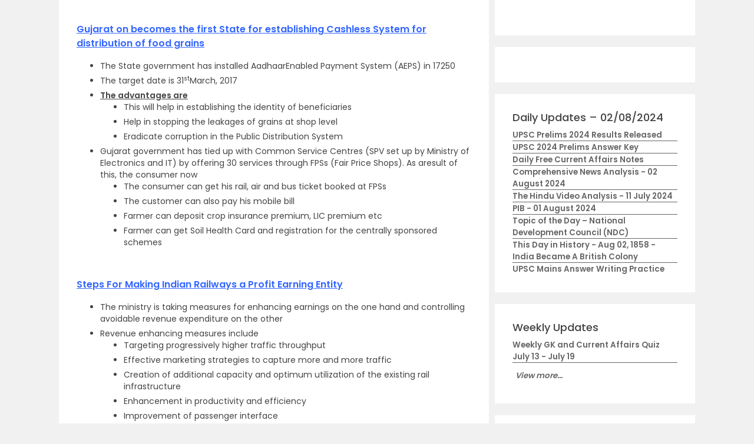

--- FILE ---
content_type: text/html; charset=utf-8
request_url: https://www.google.com/recaptcha/api2/aframe
body_size: 183
content:
<!DOCTYPE HTML><html><head><meta http-equiv="content-type" content="text/html; charset=UTF-8"></head><body><script nonce="1ECqA1qiDHsaNhjfxAkGjg">/** Anti-fraud and anti-abuse applications only. See google.com/recaptcha */ try{var clients={'sodar':'https://pagead2.googlesyndication.com/pagead/sodar?'};window.addEventListener("message",function(a){try{if(a.source===window.parent){var b=JSON.parse(a.data);var c=clients[b['id']];if(c){var d=document.createElement('img');d.src=c+b['params']+'&rc='+(localStorage.getItem("rc::a")?sessionStorage.getItem("rc::b"):"");window.document.body.appendChild(d);sessionStorage.setItem("rc::e",parseInt(sessionStorage.getItem("rc::e")||0)+1);localStorage.setItem("rc::h",'1769014028762');}}}catch(b){}});window.parent.postMessage("_grecaptcha_ready", "*");}catch(b){}</script></body></html>

--- FILE ---
content_type: application/javascript; charset=UTF-8
request_url: https://www.googletagmanager.com/gtm.js?id=GTM-MBZPC35
body_size: 173493
content:

// Copyright 2012 Google Inc. All rights reserved.
 
 (function(w,g){w[g]=w[g]||{};
 w[g].e=function(s){return eval(s);};})(window,'google_tag_manager');
 
(function(){

var data = {
"resource": {
  "version":"189",
  
  "macros":[{"function":"__e"},{"function":"__u","vtp_component":"HOST","vtp_enableMultiQueryKeys":false,"vtp_enableIgnoreEmptyQueryParam":false},{"function":"__smm","vtp_setDefaultValue":false,"vtp_input":["macro",1],"vtp_map":["list",["map","key","learn.byjus.com","value","G-9BESK3ZE0Q"],["map","key","byjus.com","value","G-9BESK3ZE0Q"],["map","key","qa.byjusweb.com","value","G-BEBWNV9V7B"],["map","key","uat.byjusweb.com","value","G-BEBWNV9V7B"],["map","key","assess.byjus.com","value","G-9BESK3ZE0Q"]]},{"function":"__jsm","vtp_javascript":["template","(function(){function a(){return function(c){var b;return(b=(new RegExp(\"(?:^|; )\"+encodeURIComponent(c)+\"\\x3d([^;]*)\")).exec(document.cookie))?decodeURIComponent(b[1]):null}}return a()(\"_ga\").substring(6,a()(\"_ga\").length)+\".\"})();"]},{"function":"__v","vtp_dataLayerVersion":2,"vtp_setDefaultValue":false,"vtp_name":"user_id"},{"function":"__v","vtp_dataLayerVersion":2,"vtp_setDefaultValue":false,"vtp_name":"top_navigation_menu"},{"function":"__v","vtp_dataLayerVersion":2,"vtp_setDefaultValue":false,"vtp_name":"top_navigation"},{"function":"__v","vtp_dataLayerVersion":2,"vtp_setDefaultValue":false,"vtp_name":"sub_navigation"},{"function":"__v","vtp_dataLayerVersion":2,"vtp_setDefaultValue":false,"vtp_name":"footer_link_name"},{"function":"__v","vtp_dataLayerVersion":2,"vtp_setDefaultValue":false,"vtp_name":"search_term"},{"function":"__v","vtp_dataLayerVersion":2,"vtp_setDefaultValue":false,"vtp_name":"social_media_type"},{"function":"__v","vtp_dataLayerVersion":2,"vtp_setDefaultValue":false,"vtp_name":"banner_name"},{"function":"__jsm","vtp_javascript":["template","(function(){return\"\"!=",["escape",["macro",11],8,16],"?",["escape",["macro",11],8,16],":\"NA\"})();"]},{"function":"__v","vtp_dataLayerVersion":2,"vtp_setDefaultValue":false,"vtp_name":"banner_url"},{"function":"__v","vtp_dataLayerVersion":2,"vtp_setDefaultValue":false,"vtp_name":"banner_destination_url"},{"function":"__v","vtp_dataLayerVersion":2,"vtp_setDefaultValue":false,"vtp_name":"form_name"},{"function":"__v","vtp_dataLayerVersion":2,"vtp_setDefaultValue":false,"vtp_name":"comment_step_name"},{"function":"__v","vtp_dataLayerVersion":2,"vtp_setDefaultValue":false,"vtp_name":"banner_position"},{"function":"__u","vtp_component":"QUERY","vtp_queryKey":"utm_source","vtp_enableMultiQueryKeys":false,"vtp_enableIgnoreEmptyQueryParam":false},{"function":"__u","vtp_component":"QUERY","vtp_queryKey":"utm_medium","vtp_enableMultiQueryKeys":false,"vtp_enableIgnoreEmptyQueryParam":false},{"function":"__u","vtp_component":"QUERY","vtp_queryKey":"utm_campaign","vtp_enableMultiQueryKeys":false,"vtp_enableIgnoreEmptyQueryParam":false},{"function":"__u","vtp_component":"PATH","vtp_enableMultiQueryKeys":false,"vtp_enableIgnoreEmptyQueryParam":false},{"function":"__u","vtp_component":"URL","vtp_enableMultiQueryKeys":false,"vtp_enableIgnoreEmptyQueryParam":false},{"function":"__jsm","vtp_javascript":["template","(function(){return ",["escape",["macro",21],8,16],".match(\/(\\\/pseb|\\\/hbse|\\\/gseb|\\\/ubse|\\\/upmsp|\\\/tn-board|\\\/west-bengal-board|\\\/bihar-board|\\\/mp-board|\\\/msbshse|\\\/kbpe|\\\/rajasthan-board|\\\/cgbse|\\\/assam-board|\\\/ap-board|\\\/bse-odisha|\\\/telangana-board|\\\/kseeb|\\\/jkbose|\\\/hpbose|\\\/jac|\\\/mbse|\\\/mbose|\\\/MBOSE|\\\/upsee|\\\/tbse|\\\/nbse|\\\/manipur-board|\\\/goa-board|\\\/rbse|\\\/cisce|\\\/state-board|\\\/stateboard|\\\/education-board|\\\/Cgbse|\\\/Goa-Board|\\\/Ap-Board|\\\/Gseb|\\\/Kseeb|\\\/Mp-Board|\\\/Telangana-Board|\\\/Assam-Board|\\\/Manipur-Board|\\\/Bihar-Board|\\\/Rajasthan-Board|\\\/West-Bengal-Board|\\\/Jkbose|\\\/Bse-Odisha|\\\/Nbse|\\\/Kbpe|\\\/Jac|\\\/upmsp|\\\/Tn-Board|\\\/Mbose|\\\/Pseb|\\\/Msbshse)\\\/(.*class-1(?![0-2]).*|.*class-2.*|.*class-3.*|.*class1(?![0-2]).*|.*class2.*|.*class3.*|.*class 1(?![0-2]).*|.*class 2.*|.*class 3.*)\/)?\n\"State Boards Classes 1-3\":",["escape",["macro",21],8,16],".match(\/(\\\/pseb|\\\/hbse|\\\/gseb|\\\/ubse|\\\/upmsp|\\\/tn-board|\\\/west-bengal-board|\\\/bihar-board|\\\/mp-board|\\\/msbshse|\\\/kbpe|\\\/rajasthan-board|\\\/cgbse|\\\/assam-board|\\\/ ap-board|\\\/bse-odisha|\\\/telangana-board|\\\/kseeb|\\\/jkbose|\\\/hpbose|\\\/jac|\\\/mbse|\\\/mbose|\\\/MBOSE|\\\/upsee|\\\/tbse|\\\/nbse|\\\/manipur-board|\\\/goa-board|\\\/rbse|\\\/cisce|\\\/state-board|\\\/stateboard|\\\/education-board|\\\/Cgbse|\\\/Goa-Board|\\\/Ap-Board|\\\/Gseb|\\\/Kseeb|\\\/Mp-Board|\\\/Telangana-Board|\\\/Assam-Board|\\\/Manipur-Board|\\\/Bihar-Board|\\\/Rajasthan-Board|\\\/West-Bengal-Board|\\\/Jkbose|\\\/Bse-Odisha|\\\/Nbse|\\\/Kbpe|\\\/Jac|\\\/upmsp|\\\/Tn-Board|\\\/Mbose|\\\/Pseb|\\\/Msbshse)\\\/(.*class-4.*|.*class-5.*|.*class-6.*|.*class-7.*|.*class-8.*|.*class-9.*|.*class-10.*|.*class4.*|.*class5.*|.*class6.*|.*class7.*|.*class8.*|.*class9.*|.*class10.*|.*class 4.*|.*class 5.*|.*class 6.*|.*class 7.*|.*class 8.*|.*class 9.*|.*class 10.*)\/)?\n\"State Boards Classes 4-10\":",["escape",["macro",21],8,16],".match(\/(\\\/pseb|\\\/hbse|\\\/gseb|\\\/ubse|\\\/upmsp|\\\/tn-board|\\\/west-bengal-board|\\\/bihar-board|\\\/mp-board|\\\/msbshse|\\\/kbpe|\\\/rajasthan-board|\\\/cgbse|\\\/assam-board|\\\/ ap-board|\\\/bse-odisha|\\\/telangana-board|\\\/kseeb|\\\/jkbose|\\\/hpbose|\\\/jac|\\\/mbse|\\\/mbose|\\\/MBOSE|\\\/upsee|\\\/tbse|\\\/nbse|\\\/manipur-board|\\\/goa-board|\\\/rbse|\\\/cisce|\\\/state-board|\\\/stateboard|\\\/education-board|\\\/Cgbse|\\\/Goa-Board|\\\/Ap-Board|\\\/Gseb|\\\/Kseeb|\\\/Mp-Board|\\\/Telangana-Board|\\\/Assam-Board|\\\/Manipur-Board|\\\/Bihar-Board|\\\/Rajasthan-Board|\\\/West-Bengal-Board|\\\/Jkbose|\\\/Bse-Odisha|\\\/Nbse|\\\/Kbpe|\\\/Jac|\\\/upmsp|\\\/Tn-Board|\\\/Mbose|\\\/Pseb|\\\/Msbshse)\\\/(.*class-11.*|.*class-12.*|.*class11.*|.*class12.*|.*class 11.*|.*class 12.*)\/)?\n\"State Boards Classes 11-12\":",["escape",["macro",21],8,16],".match(\/\\\/(.*ncert)(.*class-1(?![0-2]).*|.*class-2.*|.*class-3.*|.*class1(?![0-2]).*|.*class2.*|.*class3.*|.*class 1(?![0-2]).*|.*class 2.*|.*class 3.*)\\\/\/)?\"NCERT Class 1-3\":",["escape",["macro",21],8,16],".match(\/\\\/(.*cbse)(.*class-1(?![0-2]).*|.*class-2.*|.*class-3.*|.*class1(?![0-2]).*|.*class2.*|.*class3.*|.*class 1(?![0-2]).*|.*class 2.*|.*class 3.*)\\\/\/)?\"CBSE Class 1-3\":",["escape",["macro",21],8,16],".match(\/\\\/(.*icse)(.*class-1(?![0-2]).*|.*class-2.*|.*class-3.*|.*class1(?![0-2]).*|.*class2.*|.*class3.*|.*class 1(?![0-2]).*|.*class 2.*|.*class 3.*)\\\/\/)?\n\"ICSE Class 1-3\":",["escape",["macro",21],8,16],".match(\/\\\/(.*ncert)(.*class-4.*|.*class-5.*|.*class-6.*|.*class-7.*|.*class-8.*|.*class-9.*|.*class-10.*|.*class4.*|.*class5.*|.*class6.*|.*class7.*|.*class8.*|.*class9.*|.*class10.*|.*class 4.*|.*class 5.*|.*class 6.*|.*class 7.*|.*class 8.*|.*class 9.*|.*class 10.*)\\\/\/)?\"NCERT Class 4-10\":",["escape",["macro",21],8,16],".match(\/\\\/(.*cbse)(.*class-4.*|.*class-5.*|.*class-6.*|.*class-7.*|.*class-8.*|.*class-9.*|.*class-10.*|.*class4.*|.*class5.*|.*class6.*|.*class7.*|.*class8.*|.*class9.*|.*class10.*|.*class 4.*|.*class 5.*|.*class 6.*|.*class 7.*|.*class 8.*|.*class 9.*|.*class 10.*)\\\/\/)?\n\"CBSE Class 4-10\":",["escape",["macro",21],8,16],".match(\/\\\/(.*icse)(.*class-4.*|.*class-5.*|.*class-6.*|.*class-7.*|.*class-8.*|.*class-9.*|.*class-10.*|.*class4.*|.*class5.*|.*class6.*|.*class7.*|.*class8.*|.*class9.*|.*class10.*|.*class 4.*|.*class 5.*|.*class 6.*|.*class 7.*|.*class 8.*|.*class 9.*|.*class 10.*)\\\/\/)?\"ICSE Class 4-10\":",["escape",["macro",21],8,16],".match(\/\\\/(.*icse)(.*class-11.*|.*class-12.*|.*class11.*|.*class12.*|.*class 11.*|.*class 12.*)\\\/\/)?\"ICSE Class 11-12\":",["escape",["macro",21],8,16],".match(\/\\\/(.*cbse)(.*class-11.*|.*class-12.*|.*class11.*|.*class12.*|.*class 11.*|.*class 12.*)\\\/\/)?\n\"CBSE Class 11-12\":",["escape",["macro",21],8,16],".match(\/\\\/(.*ncert)(.*class-11.*|.*class-12.*|.*class11.*|.*class12.*|.*class 11.*|.*class 12.*)\\\/\/)?\"NCERT Class 11-12\":",["escape",["macro",21],8,16],".match(\/\\\/question-answer\\\/|\\\/qawebsite\\\/\/)?\"Question-Answer\":",["escape",["macro",21],8,16],".match(\/\\\/ncert-solutions|\\\/NCERT-Solutions|\\\/Ncert-Solutions\/)?\"NCERT\":",["escape",["macro",21],8,16],".match(\/\\\/Cbse\\\/|\\\/cbse\\\/|\\\/ncert\\\/|\\\/ncert-books\\\/|\\\/ncert-exemplar\\\/|\\\/rd-sharma|\\\/chemistry\\\/|\\\/biology\\\/|\\\/physics\\\/|\\\/maths\\\/|\\\/formula\\\/|\\\/lakhmir-singh-solution\\\/|\\\/textbook-solutions\\\/|\\\/periodic-table\\\/|\\\/social-science\\\/|\\\/ncert-notes\\\/|\\\/ncert-syllabus\\\/|\\\/Physics\\\/|\\\/Cbse-Notes\\\/|\\\/Lakhmir-Singh-Solutions\\\/|\\\/Maths\\\/|\\\/Biology\\\/|\\\/Rd-Sharma-Solutions|\\\/Chemistry\\\/|\\\/Cbse-Study-Material\\\/|\\\/Ncert-Exemplar\\\/|\\\/cbse-notes\\\/|\\\/cbse-study-material\\\/\/)?\n\"CBSE\":",["escape",["macro",21],8,16],".match(\/\\\/Disney-byjus-early-learn\\\/|\\\/class-4-5\\\/|\\\/class-6-10\\\/\/)?\"Classes\":",["escape",["macro",21],8,16],".match(\/\\\/calculators\\\/\/)?\"Calculators\":",["escape",["macro",21],8,16],".match(\/\\\/bst\\\/\/)?\"BST\":",["escape",["macro",21],8,16],".match(\/\\\/commerce\\\/\/)?\"Commerce\":",["escape",["macro",21],8,16],".match(\/\\\/neet\\\/\/)?\"NEET\":",["escape",["macro",21],8,16],".match(\/\\\/nios\\\/\/)?\"NIOS\":",["escape",["macro",21],8,16],".match(\/\\\/olympiad\\\/\/)?\"Olympiad\":",["escape",["macro",21],8,16],".match(\/\\\/english\\\/\/)?\"English\":",["escape",["macro",21],8,16],".match(\/\\\/question\\\/\/)?\n\"Academic Questions\":",["escape",["macro",21],8,16],".match(\/\\\/bnat\\\/\/)?\"BNAT\":",["escape",["macro",21],8,16],".match(\/\\\/livechat\\\/\/)?\"Livechat\":",["escape",["macro",21],8,16],".match(\/\\\/blog\\\/\/)?\"Blog\":",["escape",["macro",21],8,16],".match(\/\\\/pseb\\\/|\\\/hbse\\\/|\\\/gseb\\\/|\\\/ubse\\\/|\\\/upmsp\\\/|\\\/tn-board\\\/|west-bengal-board\\\/|\\\/bihar-board\\\/|\\\/mp-board\\\/|\\\/msbshse\\\/|\\\/kbpe\\\/|\\\/rajasthan-board\\\/|cgbse\\\/|\\\/assam-board\\\/|\\\/ap-board\\\/|\\\/bse-odisha\\\/|\\\/telangana-board\\\/|kseeb\\\/|\\\/jkbose\\\/|\\\/hpbose\\\/|\\\/jac\\\/|\\\/mbse\\\/|\\\/mbose\\\/|\\\/MBOSE\\\/|\\\/upsee\\\/|\\\/tbse\\\/|\\\/nbse\\\/|\\\/manipur-board\\\/|\\\/goa-board\\\/|\\\/rbse\\\/|\\\/cisce\\\/|\\\/state-board\\\/|\\\/stateboard\\\/|\\\/education-board\\\/|\\\/Cgbse\\\/|\\\/Goa-Board\\\/|\\\/Ap-Board\\\/|\\\/Gseb\\\/|\\\/Kseeb\\\/|\\\/Mp-Board\\\/|\\\/Telangana-Board\\\/|\\\/Assam-Board\\\/|\\\/Manipur-Board\\\/|\\\/Bihar-Board\\\/|\\\/Rajasthan-Board\\\/|\\\/West-Bengal-Board\\\/|\\\/Jkbose\\\/|\\\/Bse-Odisha\\\/|\\\/Nbse\\\/|\\\/Kbpe\\\/|\\\/Jac\\\/|\\\/upmsp\\\/|\\\/Tn-Board\\\/|\\\/Mbose\\\/|\\\/Pseb\\\/|\\\/Msbshse\\\/|\\\/Upmsp\\\/\/)?\n\"State Boards\":",["escape",["macro",21],8,16],".match(\/\\\/icse\\\/|\\\/ml-aggarwal|\\\/frank-solutions\\\/|\\\/Icse\\\/|\\\/Frank-Solutions\\\/|selina-solutions\\\/\/)?\"ICSE\":",["escape",["macro",21],8,16],".match(\/\\\/free-ias-prep\\\/|\\\/ias\\\/|\\\/current-affairs\\\/|\\\/civil-services-exam\\\/|-ias|\\\/ias\\\/\/)?\"IAS\":",["escape",["macro",21],8,16],".match(\/\\\/news\\\/\/)?\"Education News\":",["escape",["macro",21],8,16],".match(\/\\\/jee\\\/|\\\/byjus-online-classroom-programme\\\/|\\\/jee-questions\\\/\/)?\"JEE\":",["escape",["macro",21],8,16],".match(\/\\\/comedk\\\/|\\\/kcet\\\/|\\\/wbjee\\\/|\\\/gujcet\\\/|\\\/kvpy\\\/|\\\/mht-cet\\\/|\\\/nstse|\\\/ntse|\\\/bcece\\\/|\\\/upsee\\\/|\\\/entrance-exams\\\/|\\\/tnea\\\/|\\\/Kcet\\\/\/)?\n\"Entrance Exams\":",["escape",["macro",21],8,16],".match(\/\\\/class-1\\\/|\\\/class-2\\\/|\\\/class-3\\\/|\\\/kids-learning\\\/|\\\/worksheets\\\/\/)?\"Kids Learning\":",["escape",["macro",21],8,16],".match(\/\\\/govt-exams\\\/|\\\/bank-exam\\\/|\\\/ssc-exams\\\/|\\\/rrb-exams\\\/|\\\/insurance-exams\\\/|\\\/upsc-capf\\\/|\\\/upsc|\\\/list-of-government-exams-articles\\\/|\\\/ibps\\\/|\\\/ssc-exams\\\/|\\\/sbi-exam\\\/|\\\/rrb-exams\\\/|\\\/rbi-exam\\\/\/)?\"Government Exams\":",["escape",["macro",21],8,16],".match(\/\\\/online-tuition\\\/|\\\/home-tuition\\\/|\\\/online-learning\\\/|\\\/online-courses\\\/|\\\/online-classes\\\/|\\\/Online-Tuition\\\/\/)?\n\"Online Tuition\":",["escape",["macro",21],8,16],".match(\/\\\/full-form\\\/|\\\/Full-Form\\\/\/)?\"Full Forms\":",["escape",["macro",21],8,16],".match(\/-cat|\\\/free-cat-prep\\\/|cat-|\\\/cat\\\/|\\\/gmat|\\\/nmat\\\/\/)?\"CAT\":",["escape",["macro",21],8,16],".match(\/\\\/complaints-resolution\\\/|\\\/customer-care\\\/|\\\/support-center\\\/|\\\/contact-us\\\/|privacy_policy|\\\/disclaimer\\\/|\\\/reviews\\\/|\\\/about-us\\\/|\\\/byjus-head-office\\\/|\\\/customer-feedback\\\/\/)?\"Support Center\":",["escape",["macro",21],8,16],".match(\/\\\/apply\\\/|\\\/careers\/)?\"Careers\":",["escape",["macro",21],8,16],".match(\/\\\/blc\\\/|\\\/btc\\\/\/)?\n\"BTC\":",["escape",["macro",22],8,16],".match(\/\\\/\\\/byjus.com\\\/$|\\\/\\\/byjus.com$\/)?\"Home\":",["escape",["macro",21],8,16],".match(\/\\\/class-4\\\/|\\\/class-5\\\/|\\\/class-6\\\/|\\\/class-7\\\/|\\\/class-8\\\/|\\\/class-9\\\/|\\\/class-10\\\/|\\\/class 4\\\/|\\\/class 5\\\/|\\\/class 6\\\/|\\\/class 7\\\/|\\\/class 8\\\/|\\\/class 9\\\/|\\\/class 10\\\/|\\\/class4\\\/|\\\/class5\\\/|\\\/class6\\\/|\\\/class7\\\/|\\\/class8\\\/|\\\/class9\\\/|\\\/class10\\\/\/)?\"Classes-4-10\":",["escape",["macro",21],8,16],".match(\/\\\/class-11\\\/|\\\/class-12\\\/|\\\/class11\\\/|\\\/class12\\\/|\\\/class 11\\\/|\\\/class 12\\\/|\\\/class-11\\\/|\\\/CLASS-11\\\/|\\\/class-12\\\/|\\\/CLASS-12\\\/\/)?\n\"Classes-11-12\":",["escape",["macro",21],8,16],".match(\/\\\/QnA\\\/\/)?\"Question-Answer\":",["escape",["macro",21],8,16],".match(\/\\\/(learn.*)\/)?\"Learn\":\"No Page Details\"})();"]},{"function":"__f","vtp_component":"URL"},{"function":"__jsm","vtp_javascript":["template","(function(){return ",["escape",["macro",24],8,16],".match(\/(\\\/pseb|\\\/hbse|\\\/gseb|\\\/ubse|\\\/upmsp|\\\/tn-board|\\\/west-bengal-board|\\\/bihar-board|\\\/mp-board|\\\/msbshse|\\\/kbpe|\\\/rajasthan-board|\\\/cgbse|\\\/assam-board|\\\/ap-board|\\\/bse-odisha|\\\/telangana-board|\\\/kseeb|\\\/jkbose|\\\/hpbose|\\\/jac|\\\/mbse|\\\/mbose|\\\/MBOSE|\\\/upsee|\\\/tbse|\\\/nbse|\\\/manipur-board|\\\/goa-board|\\\/rbse|\\\/cisce|\\\/state-board|\\\/stateboard|\\\/education-board|\\\/Cgbse|\\\/Goa-Board|\\\/Ap-Board|\\\/Gseb|\\\/Kseeb|\\\/Mp-Board|\\\/Telangana-Board|\\\/Assam-Board|\\\/Manipur-Board|\\\/Bihar-Board|\\\/Rajasthan-Board|\\\/West-Bengal-Board|\\\/Jkbose|\\\/Bse-Odisha|\\\/Nbse|\\\/Kbpe|\\\/Jac|\\\/upmsp|\\\/Tn-Board|\\\/Mbose|\\\/Pseb|\\\/Msbshse)\\\/(.*class-1(?![0-2]).*|.*class-2.*|.*class-3.*|.*class1(?![0-2]).*|.*class2.*|.*class3.*|.*class 1(?![0-2]).*|.*class 2.*|.*class 3.*)\/)?\n\"State Boards Classes 1-3\":",["escape",["macro",24],8,16],".match(\/(\\\/pseb|\\\/hbse|\\\/gseb|\\\/ubse|\\\/upmsp|\\\/tn-board|\\\/west-bengal-board|\\\/bihar-board|\\\/mp-board|\\\/msbshse|\\\/kbpe|\\\/rajasthan-board|\\\/cgbse|\\\/assam-board|\\\/ ap-board|\\\/bse-odisha|\\\/telangana-board|\\\/kseeb|\\\/jkbose|\\\/hpbose|\\\/jac|\\\/mbse|\\\/mbose|\\\/MBOSE|\\\/upsee|\\\/tbse|\\\/nbse|\\\/manipur-board|\\\/goa-board|\\\/rbse|\\\/cisce|\\\/state-board|\\\/stateboard|\\\/education-board|\\\/Cgbse|\\\/Goa-Board|\\\/Ap-Board|\\\/Gseb|\\\/Kseeb|\\\/Mp-Board|\\\/Telangana-Board|\\\/Assam-Board|\\\/Manipur-Board|\\\/Bihar-Board|\\\/Rajasthan-Board|\\\/West-Bengal-Board|\\\/Jkbose|\\\/Bse-Odisha|\\\/Nbse|\\\/Kbpe|\\\/Jac|\\\/upmsp|\\\/Tn-Board|\\\/Mbose|\\\/Pseb|\\\/Msbshse)\\\/(.*class-4.*|.*class-5.*|.*class-6.*|.*class-7.*|.*class-8.*|.*class-9.*|.*class-10.*|.*class4.*|.*class5.*|.*class6.*|.*class7.*|.*class8.*|.*class9.*|.*class10.*|.*class 4.*|.*class 5.*|.*class 6.*|.*class 7.*|.*class 8.*|.*class 9.*|.*class 10.*)\/)?\n\"State Boards Classes 4-10\":",["escape",["macro",24],8,16],".match(\/(\\\/pseb|\\\/hbse|\\\/gseb|\\\/ubse|\\\/upmsp|\\\/tn-board|\\\/west-bengal-board|\\\/bihar-board|\\\/mp-board|\\\/msbshse|\\\/kbpe|\\\/rajasthan-board|\\\/cgbse|\\\/assam-board|\\\/ ap-board|\\\/bse-odisha|\\\/telangana-board|\\\/kseeb|\\\/jkbose|\\\/hpbose|\\\/jac|\\\/mbse|\\\/mbose|\\\/MBOSE|\\\/upsee|\\\/tbse|\\\/nbse|\\\/manipur-board|\\\/goa-board|\\\/rbse|\\\/cisce|\\\/state-board|\\\/stateboard|\\\/education-board|\\\/Cgbse|\\\/Goa-Board|\\\/Ap-Board|\\\/Gseb|\\\/Kseeb|\\\/Mp-Board|\\\/Telangana-Board|\\\/Assam-Board|\\\/Manipur-Board|\\\/Bihar-Board|\\\/Rajasthan-Board|\\\/West-Bengal-Board|\\\/Jkbose|\\\/Bse-Odisha|\\\/Nbse|\\\/Kbpe|\\\/Jac|\\\/upmsp|\\\/Tn-Board|\\\/Mbose|\\\/Pseb|\\\/Msbshse)\\\/(.*class-11.*|.*class-12.*|.*class11.*|.*class12.*|.*class 11.*|.*class 12.*)\/)?\n\"State Boards Classes 11-12\":",["escape",["macro",24],8,16],".match(\/\\\/(.*ncert)(.*class-1(?![0-2]).*|.*class-2.*|.*class-3.*|.*class1(?![0-2]).*|.*class2.*|.*class3.*|.*class 1(?![0-2]).*|.*class 2.*|.*class 3.*)\\\/\/)?\"NCERT Class 1-3\":",["escape",["macro",24],8,16],".match(\/\\\/(.*cbse)(.*class-1(?![0-2]).*|.*class-2.*|.*class-3.*|.*class1(?![0-2]).*|.*class2.*|.*class3.*|.*class 1(?![0-2]).*|.*class 2.*|.*class 3.*)\\\/\/)?\"CBSE Class 1-3\":",["escape",["macro",24],8,16],".match(\/\\\/(.*icse)(.*class-1(?![0-2]).*|.*class-2.*|.*class-3.*|.*class1(?![0-2]).*|.*class2.*|.*class3.*|.*class 1(?![0-2]).*|.*class 2.*|.*class 3.*)\\\/\/)?\n\"ICSE Class 1-3\":",["escape",["macro",24],8,16],".match(\/\\\/(.*ncert)(.*class-4.*|.*class-5.*|.*class-6.*|.*class-7.*|.*class-8.*|.*class-9.*|.*class-10.*|.*class4.*|.*class5.*|.*class6.*|.*class7.*|.*class8.*|.*class9.*|.*class10.*|.*class 4.*|.*class 5.*|.*class 6.*|.*class 7.*|.*class 8.*|.*class 9.*|.*class 10.*)\\\/\/)?\"NCERT Class 4-10\":",["escape",["macro",24],8,16],".match(\/\\\/(.*cbse)(.*class-4.*|.*class-5.*|.*class-6.*|.*class-7.*|.*class-8.*|.*class-9.*|.*class-10.*|.*class4.*|.*class5.*|.*class6.*|.*class7.*|.*class8.*|.*class9.*|.*class10.*|.*class 4.*|.*class 5.*|.*class 6.*|.*class 7.*|.*class 8.*|.*class 9.*|.*class 10.*)\\\/\/)?\n\"CBSE Class 4-10\":",["escape",["macro",24],8,16],".match(\/\\\/(.*icse)(.*class-4.*|.*class-5.*|.*class-6.*|.*class-7.*|.*class-8.*|.*class-9.*|.*class-10.*|.*class4.*|.*class5.*|.*class6.*|.*class7.*|.*class8.*|.*class9.*|.*class10.*|.*class 4.*|.*class 5.*|.*class 6.*|.*class 7.*|.*class 8.*|.*class 9.*|.*class 10.*)\\\/\/)?\"ICSE Class 4-10\":",["escape",["macro",24],8,16],".match(\/\\\/(.*icse)(.*class-11.*|.*class-12.*|.*class11.*|.*class12.*|.*class 11.*|.*class 12.*)\\\/\/)?\"ICSE Class 11-12\":",["escape",["macro",24],8,16],".match(\/\\\/(.*cbse)(.*class-11.*|.*class-12.*|.*class11.*|.*class12.*|.*class 11.*|.*class 12.*)\\\/\/)?\n\"CBSE Class 11-12\":",["escape",["macro",24],8,16],".match(\/\\\/(.*ncert)(.*class-11.*|.*class-12.*|.*class11.*|.*class12.*|.*class 11.*|.*class 12.*)\\\/\/)?\"NCERT Class 11-12\":",["escape",["macro",24],8,16],".match(\/\\\/question-answer\\\/|\\\/qawebsite\\\/\/)?\"Question-Answer\":",["escape",["macro",24],8,16],".match(\/\\\/ncert-solutions|\\\/NCERT-Solutions|\\\/Ncert-Solutions\/)?\"NCERT\":",["escape",["macro",24],8,16],".match(\/\\\/Cbse\\\/|\\\/cbse\\\/|\\\/ncert\\\/|\\\/ncert-books\\\/|\\\/ncert-exemplar\\\/|\\\/rd-sharma|\\\/chemistry\\\/|\\\/biology\\\/|\\\/physics\\\/|\\\/maths\\\/|\\\/formula\\\/|\\\/lakhmir-singh-solution\\\/|\\\/textbook-solutions\\\/|\\\/periodic-table\\\/|\\\/social-science\\\/|\\\/ncert-notes\\\/|\\\/ncert-syllabus\\\/|\\\/Physics\\\/|\\\/Cbse-Notes\\\/|\\\/Lakhmir-Singh-Solutions\\\/|\\\/Maths\\\/|\\\/Biology\\\/|\\\/Rd-Sharma-Solutions|\\\/Chemistry\\\/|\\\/Cbse-Study-Material\\\/|\\\/Ncert-Exemplar\\\/|\\\/cbse-notes\\\/|\\\/cbse-study-material\\\/\/)?\n\"CBSE\":",["escape",["macro",24],8,16],".match(\/\\\/Disney-byjus-early-learn\\\/|\\\/class-4-5\\\/|\\\/class-6-10\\\/\/)?\"Classes\":",["escape",["macro",24],8,16],".match(\/\\\/calculators\\\/\/)?\"Calculators\":",["escape",["macro",24],8,16],".match(\/\\\/bst\\\/\/)?\"BST\":",["escape",["macro",24],8,16],".match(\/\\\/commerce\\\/\/)?\"Commerce\":",["escape",["macro",24],8,16],".match(\/\\\/neet\\\/\/)?\"NEET\":",["escape",["macro",24],8,16],".match(\/\\\/nios\\\/\/)?\"NIOS\":",["escape",["macro",24],8,16],".match(\/\\\/olympiad\\\/\/)?\"Olympiad\":",["escape",["macro",24],8,16],".match(\/\\\/english\\\/\/)?\"English\":",["escape",["macro",24],8,16],".match(\/\\\/question\\\/\/)?\n\"Academic Questions\":",["escape",["macro",24],8,16],".match(\/\\\/bnat\\\/\/)?\"BNAT\":",["escape",["macro",24],8,16],".match(\/\\\/livechat\\\/\/)?\"Livechat\":",["escape",["macro",24],8,16],".match(\/\\\/blog\\\/\/)?\"Blog\":",["escape",["macro",24],8,16],".match(\/\\\/pseb\\\/|\\\/hbse\\\/|\\\/gseb\\\/|\\\/ubse\\\/|\\\/upmsp\\\/|\\\/tn-board\\\/|west-bengal-board\\\/|\\\/bihar-board\\\/|\\\/mp-board\\\/|\\\/msbshse\\\/|\\\/kbpe\\\/|\\\/rajasthan-board\\\/|cgbse\\\/|\\\/assam-board\\\/|\\\/ap-board\\\/|\\\/bse-odisha\\\/|\\\/telangana-board\\\/|kseeb\\\/|\\\/jkbose\\\/|\\\/hpbose\\\/|\\\/jac\\\/|\\\/mbse\\\/|\\\/mbose\\\/|\\\/MBOSE\\\/|\\\/upsee\\\/|\\\/tbse\\\/|\\\/nbse\\\/|\\\/manipur-board\\\/|\\\/goa-board\\\/|\\\/rbse\\\/|\\\/cisce\\\/|\\\/state-board\\\/|\\\/stateboard\\\/|\\\/education-board\\\/|\\\/Cgbse\\\/|\\\/Goa-Board\\\/|\\\/Ap-Board\\\/|\\\/Gseb\\\/|\\\/Kseeb\\\/|\\\/Mp-Board\\\/|\\\/Telangana-Board\\\/|\\\/Assam-Board\\\/|\\\/Manipur-Board\\\/|\\\/Bihar-Board\\\/|\\\/Rajasthan-Board\\\/|\\\/West-Bengal-Board\\\/|\\\/Jkbose\\\/|\\\/Bse-Odisha\\\/|\\\/Nbse\\\/|\\\/Kbpe\\\/|\\\/Jac\\\/|\\\/upmsp\\\/|\\\/Tn-Board\\\/|\\\/Mbose\\\/|\\\/Pseb\\\/|\\\/Msbshse\\\/|\\\/Upmsp\\\/\/)?\n\"State Boards\":",["escape",["macro",24],8,16],".match(\/\\\/icse\\\/|\\\/ml-aggarwal|\\\/frank-solutions\\\/|\\\/Icse\\\/|\\\/Frank-Solutions\\\/|selina-solutions\\\/\/)?\"ICSE\":",["escape",["macro",24],8,16],".match(\/\\\/free-ias-prep\\\/|\\\/ias\\\/|\\\/current-affairs\\\/|\\\/civil-services-exam\\\/|-ias|\\\/ias\\\/\/)?\"IAS\":",["escape",["macro",24],8,16],".match(\/\\\/news\\\/\/)?\"Education News\":",["escape",["macro",24],8,16],".match(\/\\\/jee\\\/|\\\/byjus-online-classroom-programme\\\/|\\\/jee-questions\\\/\/)?\"JEE\":",["escape",["macro",24],8,16],".match(\/\\\/comedk\\\/|\\\/kcet\\\/|\\\/wbjee\\\/|\\\/gujcet\\\/|\\\/kvpy\\\/|\\\/mht-cet\\\/|\\\/nstse|\\\/ntse|\\\/bcece\\\/|\\\/upsee\\\/|\\\/entrance-exams\\\/|\\\/tnea\\\/|\\\/Kcet\\\/\/)?\n\"Entrance Exams\":",["escape",["macro",24],8,16],".match(\/\\\/class-1\\\/|\\\/class-2\\\/|\\\/class-3\\\/|\\\/kids-learning\\\/|\\\/worksheets\\\/\/)?\"Kids Learning\":",["escape",["macro",24],8,16],".match(\/\\\/govt-exams\\\/|\\\/bank-exam\\\/|\\\/ssc-exams\\\/|\\\/rrb-exams\\\/|\\\/insurance-exams\\\/|\\\/upsc-capf\\\/|\\\/upsc|\\\/list-of-government-exams-articles\\\/|\\\/ibps\\\/|\\\/ssc-exams\\\/|\\\/sbi-exam\\\/|\\\/rrb-exams\\\/|\\\/rbi-exam\\\/\/)?\"Government Exams\":",["escape",["macro",24],8,16],".match(\/\\\/online-tuition\\\/|\\\/home-tuition\\\/|\\\/online-learning\\\/|\\\/online-courses\\\/|\\\/online-classes\\\/|\\\/Online-Tuition\\\/\/)?\n\"Online Tuition\":",["escape",["macro",24],8,16],".match(\/\\\/full-form\\\/|\\\/Full-Form\\\/\/)?\"Full Forms\":",["escape",["macro",24],8,16],".match(\/-cat|\\\/free-cat-prep\\\/|cat-|\\\/cat\\\/|\\\/gmat|\\\/nmat\\\/\/)?\"CAT\":",["escape",["macro",24],8,16],".match(\/\\\/complaints-resolution\\\/|\\\/customer-care\\\/|\\\/support-center\\\/|\\\/contact-us\\\/|privacy_policy|\\\/disclaimer\\\/|\\\/reviews\\\/|\\\/about-us\\\/|\\\/byjus-head-office\\\/|\\\/customer-feedback\\\/\/)?\"Support Center\":",["escape",["macro",24],8,16],".match(\/\\\/apply\\\/|\\\/careers\/)?\"Careers\":",["escape",["macro",24],8,16],".match(\/\\\/blc\\\/|\\\/btc\\\/\/)?\n\"BTC\":",["escape",["macro",24],8,16],".match(\/\\\/\\\/byjus.com\\\/$|\\\/\\\/byjus.com$\/)?\"Home\":",["escape",["macro",24],8,16],".match(\/\\\/class-4\\\/|\\\/class-5\\\/|\\\/class-6\\\/|\\\/class-7\\\/|\\\/class-8\\\/|\\\/class-9\\\/|\\\/class-10\\\/|\\\/class 4\\\/|\\\/class 5\\\/|\\\/class 6\\\/|\\\/class 7\\\/|\\\/class 8\\\/|\\\/class 9\\\/|\\\/class 10\\\/|\\\/class4\\\/|\\\/class5\\\/|\\\/class6\\\/|\\\/class7\\\/|\\\/class8\\\/|\\\/class9\\\/|\\\/class10\\\/\/)?\"Classes-4-10\":",["escape",["macro",24],8,16],".match(\/\\\/class-11\\\/|\\\/class-12\\\/|\\\/class11\\\/|\\\/class12\\\/|\\\/class 11\\\/|\\\/class 12\\\/|\\\/class-11\\\/|\\\/CLASS-11\\\/|\\\/class-12\\\/|\\\/CLASS-12\\\/\/)?\n\"Classes-11-12\":",["escape",["macro",24],8,16],".match(\/\\\/QnA\\\/\/)?\"Question-Answer\":",["escape",["macro",24],8,16],".match(\/\\\/(learn.*)\/)?\"Learn\":\"No Page Details\"})();"]},{"function":"__e"},{"function":"__v","vtp_name":"gtm.elementClasses","vtp_dataLayerVersion":1},{"function":"__v","vtp_name":"gtm.triggers","vtp_dataLayerVersion":2,"vtp_setDefaultValue":true,"vtp_defaultValue":""},{"function":"__v","vtp_name":"gtm.elementId","vtp_dataLayerVersion":1},{"function":"__aev","vtp_varType":"TEXT"},{"function":"__jsm","vtp_javascript":["template","(function(){var a=document.querySelector(\"#register-modal-widget img\").alt;return a})();"]},{"function":"__jsm","vtp_javascript":["template","(function(){var a=document.querySelector(\"#register-modal-widget img\").src;return a})();"]},{"function":"__v","vtp_dataLayerVersion":2,"vtp_setDefaultValue":false,"vtp_name":"pdf_title"},{"function":"__v","vtp_dataLayerVersion":2,"vtp_setDefaultValue":false,"vtp_name":"hamburger_menu_item"},{"function":"__v","vtp_dataLayerVersion":2,"vtp_setDefaultValue":false,"vtp_name":"membership_plan"},{"function":"__v","vtp_dataLayerVersion":2,"vtp_setDefaultValue":false,"vtp_name":"registered_user"},{"function":"__v","vtp_dataLayerVersion":2,"vtp_setDefaultValue":true,"vtp_defaultValue":"NA","vtp_name":"video_name"},{"function":"__v","vtp_dataLayerVersion":2,"vtp_setDefaultValue":false,"vtp_name":"subject_name"},{"function":"__v","vtp_dataLayerVersion":2,"vtp_setDefaultValue":false,"vtp_name":"test_name"},{"function":"__v","vtp_dataLayerVersion":2,"vtp_setDefaultValue":false,"vtp_name":"previous_grade"},{"function":"__v","vtp_dataLayerVersion":2,"vtp_setDefaultValue":false,"vtp_name":"signup_step_name"},{"function":"__v","vtp_dataLayerVersion":2,"vtp_setDefaultValue":false,"vtp_name":"guided_tour_step"},{"function":"__v","vtp_dataLayerVersion":2,"vtp_setDefaultValue":false,"vtp_name":"class_name"},{"function":"__v","vtp_dataLayerVersion":2,"vtp_setDefaultValue":false,"vtp_name":"ask_doubt_type"},{"function":"__v","vtp_dataLayerVersion":2,"vtp_setDefaultValue":false,"vtp_name":"timeslot"},{"function":"__v","vtp_dataLayerVersion":2,"vtp_setDefaultValue":false,"vtp_name":"grade"},{"function":"__v","vtp_dataLayerVersion":2,"vtp_setDefaultValue":false,"vtp_name":"topic_name"},{"function":"__v","vtp_dataLayerVersion":2,"vtp_setDefaultValue":false,"vtp_name":"question_name"},{"function":"__v","vtp_dataLayerVersion":2,"vtp_setDefaultValue":false,"vtp_name":"source"},{"function":"__v","vtp_dataLayerVersion":2,"vtp_setDefaultValue":false,"vtp_name":"video_complete_percentage"},{"function":"__v","vtp_dataLayerVersion":2,"vtp_setDefaultValue":false,"vtp_name":"rating"},{"function":"__v","vtp_dataLayerVersion":2,"vtp_setDefaultValue":false,"vtp_name":"page_type"},{"function":"__v","vtp_dataLayerVersion":2,"vtp_setDefaultValue":false,"vtp_name":"paper_type"},{"function":"__v","vtp_dataLayerVersion":2,"vtp_setDefaultValue":false,"vtp_name":"feedback_reason"},{"function":"__v","vtp_dataLayerVersion":2,"vtp_setDefaultValue":false,"vtp_name":"chapter_name"},{"function":"__v","vtp_dataLayerVersion":2,"vtp_setDefaultValue":false,"vtp_name":"class_type"},{"function":"__jsm","vtp_javascript":["template","(function(){var a=document.querySelector(\"#sidebanner2 a img\").alt;return a})();"]},{"function":"__jsm","vtp_javascript":["template","(function(){var a=document.querySelector(\"#sidebanner2 a img\").src;return a})();"]},{"function":"__jsm","vtp_javascript":["template","(function(){var a=document.querySelector(\"#sidebanner2 a\").href;return a})();"]},{"function":"__jsm","vtp_javascript":["template","(function(){var a=document.querySelector(\"#sidebanner1 a img\").alt;return a})();"]},{"function":"__jsm","vtp_javascript":["template","(function(){var a=document.querySelector(\"#sidebanner1 a\").href;return a})();"]},{"function":"__jsm","vtp_javascript":["template","(function(){var a=document.querySelector(\"#sidebanner1 a img\").src;return a})();"]},{"function":"__v","vtp_dataLayerVersion":2,"vtp_setDefaultValue":false,"vtp_name":"application_chosen"},{"function":"__v","vtp_dataLayerVersion":2,"vtp_setDefaultValue":false,"vtp_name":"register_button_position"},{"function":"__v","vtp_dataLayerVersion":2,"vtp_setDefaultValue":false,"vtp_name":"language_select"},{"function":"__v","vtp_dataLayerVersion":2,"vtp_setDefaultValue":false,"vtp_name":"faq_title"},{"function":"__v","vtp_dataLayerVersion":2,"vtp_setDefaultValue":false,"vtp_name":"event_type"},{"function":"__v","vtp_dataLayerVersion":2,"vtp_setDefaultValue":false,"vtp_name":"browser_session_id"},{"function":"__v","vtp_dataLayerVersion":2,"vtp_setDefaultValue":false,"vtp_name":"device"},{"function":"__jsm","vtp_javascript":["template","(function(){if(",["escape",["macro",14],8,16],".match(\/\\?\/g)){var a=new URLSearchParams(",["escape",["macro",14],8,16],".split(\"?\")[1]);if(a.has(\"utm_source\"))return a.get(\"utm_source\")}})();"]},{"function":"__jsm","vtp_javascript":["template","(function(){if(",["escape",["macro",14],8,16],".match(\/\\?\/g)){var a=new URLSearchParams(",["escape",["macro",14],8,16],".split(\"?\")[1]);if(a.has(\"utm_medium\"))return a.get(\"utm_medium\")}})();"]},{"function":"__jsm","vtp_javascript":["template","(function(){if(",["escape",["macro",14],8,16],".match(\/\\?\/g)){var a=new URLSearchParams(",["escape",["macro",14],8,16],".split(\"?\")[1]);if(a.has(\"utm_campaign\"))return a.get(\"utm_campaign\")}})();"]},{"function":"__v","vtp_dataLayerVersion":2,"vtp_setDefaultValue":false,"vtp_name":"card_name"},{"function":"__v","vtp_dataLayerVersion":2,"vtp_setDefaultValue":false,"vtp_name":"article_name"},{"function":"__u","vtp_enableMultiQueryKeys":false,"vtp_enableIgnoreEmptyQueryParam":false},{"function":"__v","vtp_dataLayerVersion":2,"vtp_setDefaultValue":false,"vtp_name":"grade_number"},{"function":"__v","vtp_dataLayerVersion":2,"vtp_setDefaultValue":false,"vtp_name":"event_timeout"},{"function":"__v","vtp_dataLayerVersion":2,"vtp_setDefaultValue":false,"vtp_name":"domain_name"},{"function":"__v","vtp_dataLayerVersion":2,"vtp_setDefaultValue":false,"vtp_name":"sub_domain_name"},{"function":"__v","vtp_dataLayerVersion":2,"vtp_setDefaultValue":false,"vtp_name":"page_source"},{"function":"__v","vtp_dataLayerVersion":2,"vtp_setDefaultValue":false,"vtp_name":"domain_position"},{"function":"__v","vtp_dataLayerVersion":2,"vtp_setDefaultValue":false,"vtp_name":"sub_domain_position"},{"function":"__v","vtp_dataLayerVersion":2,"vtp_setDefaultValue":false,"vtp_name":"method_name"},{"function":"__v","vtp_dataLayerVersion":2,"vtp_setDefaultValue":false,"vtp_name":"subsolver_id"},{"function":"__v","vtp_dataLayerVersion":2,"vtp_setDefaultValue":false,"vtp_name":"method_position"},{"function":"__v","vtp_dataLayerVersion":2,"vtp_setDefaultValue":false,"vtp_name":"input"},{"function":"__v","vtp_dataLayerVersion":2,"vtp_setDefaultValue":false,"vtp_name":"subsolver_domain"},{"function":"__v","vtp_dataLayerVersion":2,"vtp_setDefaultValue":false,"vtp_name":"subsolver_subdomain"},{"function":"__v","vtp_dataLayerVersion":2,"vtp_setDefaultValue":false,"vtp_name":"example_position"},{"function":"__v","vtp_dataLayerVersion":2,"vtp_setDefaultValue":false,"vtp_name":"final_answer"},{"function":"__v","vtp_dataLayerVersion":2,"vtp_setDefaultValue":false,"vtp_name":"subsolver_topic"},{"function":"__v","vtp_dataLayerVersion":2,"vtp_setDefaultValue":false,"vtp_name":"subsolver_method"},{"function":"__v","vtp_dataLayerVersion":2,"vtp_setDefaultValue":false,"vtp_name":"topic_name_position"},{"function":"__v","vtp_dataLayerVersion":2,"vtp_setDefaultValue":false,"vtp_name":"internal_source"},{"function":"__v","vtp_dataLayerVersion":2,"vtp_setDefaultValue":false,"vtp_name":"step_index"},{"function":"__v","vtp_dataLayerVersion":2,"vtp_setDefaultValue":false,"vtp_name":"searchbartype"},{"function":"__v","vtp_dataLayerVersion":2,"vtp_setDefaultValue":false,"vtp_name":"scroll_depth"},{"function":"__v","vtp_dataLayerVersion":2,"vtp_setDefaultValue":false,"vtp_name":"question_number"},{"function":"__v","vtp_dataLayerVersion":2,"vtp_setDefaultValue":false,"vtp_name":"question_id"},{"function":"__v","vtp_dataLayerVersion":2,"vtp_setDefaultValue":false,"vtp_name":"blocker_seen"},{"function":"__v","vtp_dataLayerVersion":2,"vtp_setDefaultValue":false,"vtp_name":"blocker_type"},{"function":"__v","vtp_dataLayerVersion":2,"vtp_setDefaultValue":false,"vtp_name":"answer_correct_status"},{"function":"__v","vtp_dataLayerVersion":2,"vtp_setDefaultValue":false,"vtp_name":"option_clicked"},{"function":"__v","vtp_dataLayerVersion":2,"vtp_setDefaultValue":false,"vtp_name":"book_name"},{"function":"__v","vtp_dataLayerVersion":2,"vtp_setDefaultValue":false,"vtp_name":"author"},{"function":"__v","vtp_dataLayerVersion":2,"vtp_setDefaultValue":false,"vtp_name":"board"},{"function":"__v","vtp_dataLayerVersion":2,"vtp_setDefaultValue":false,"vtp_name":"filter_status"},{"function":"__v","vtp_dataLayerVersion":2,"vtp_setDefaultValue":false,"vtp_name":"exam_name"},{"function":"__v","vtp_dataLayerVersion":2,"vtp_setDefaultValue":false,"vtp_name":"exam_year"},{"function":"__v","vtp_dataLayerVersion":2,"vtp_setDefaultValue":false,"vtp_name":"position"},{"function":"__v","vtp_dataLayerVersion":2,"vtp_setDefaultValue":false,"vtp_name":"input_text"},{"function":"__v","vtp_dataLayerVersion":2,"vtp_setDefaultValue":false,"vtp_name":"filter_type"},{"function":"__v","vtp_dataLayerVersion":2,"vtp_setDefaultValue":false,"vtp_name":"exercise_name"},{"function":"__v","vtp_dataLayerVersion":2,"vtp_setDefaultValue":false,"vtp_name":"section"},{"function":"__jsm","vtp_javascript":["template","(function(){var a=document.querySelector(\"#sidebanner3 a img\").alt;return a})();"]},{"function":"__jsm","vtp_javascript":["template","(function(){var a=document.querySelector(\"#sidebanner3 a img\").src;return a})();"]},{"function":"__jsm","vtp_javascript":["template","(function(){var a=document.querySelector(\"#sidebanner3 a\").href;return a})();"]},{"function":"__jsm","vtp_javascript":["template","(function(){var a=document.querySelector(\"#sidebanner4 a img\").alt;return a})();"]},{"function":"__jsm","vtp_javascript":["template","(function(){var a=document.querySelector(\"#sidebanner4 a img\").src;return a})();"]},{"function":"__jsm","vtp_javascript":["template","(function(){var a=document.querySelector(\"#sidebanner4 a\").href;return a})();"]},{"function":"__v","vtp_dataLayerVersion":2,"vtp_setDefaultValue":false,"vtp_name":"city_name"},{"function":"__v","vtp_dataLayerVersion":2,"vtp_setDefaultValue":false,"vtp_name":"language"},{"function":"__v","vtp_dataLayerVersion":2,"vtp_setDefaultValue":false,"vtp_name":"dateslot"},{"function":"__jsm","vtp_javascript":["template","(function(){var a=document.querySelector(\"#sidebanner5 a img\").alt;return a})();"]},{"function":"__jsm","vtp_javascript":["template","(function(){var a=document.querySelector(\"#sidebanner5 a img\").src;return a})();"]},{"function":"__jsm","vtp_javascript":["template","(function(){var a=document.querySelector(\"#sidebanner5 a\").href;return a})();"]},{"function":"__jsm","vtp_javascript":["template","(function(){var a=document.querySelector(\"aside div:nth-child(11) a img\").alt;return a})();"]},{"function":"__jsm","vtp_javascript":["template","(function(){var a=document.querySelector(\"aside div:nth-child(11) a img\").src;return a})();"]},{"function":"__jsm","vtp_javascript":["template","(function(){var a=document.querySelector(\"aside div:nth-child(11) a\").href;return a})();"]},{"function":"__jsm","vtp_javascript":["template","(function(){var a=document.querySelector(\"#sidebanner6 a img\").alt;return a})();"]},{"function":"__jsm","vtp_javascript":["template","(function(){var a=document.querySelector(\"#sidebanner6 a img\").src;return a})();"]},{"function":"__jsm","vtp_javascript":["template","(function(){var a=document.querySelector(\"#sidebanner6 a\").href;return a})();"]},{"function":"__jsm","vtp_javascript":["template","(function(){var a=document.querySelector(\"#sidebanner7 a img\").alt;return a})();"]},{"function":"__jsm","vtp_javascript":["template","(function(){var a=document.querySelector(\"#sidebanner7 a img\").src;return a})();"]},{"function":"__jsm","vtp_javascript":["template","(function(){var a=document.querySelector(\"#sidebanner7 a\").href;return a})();"]},{"function":"__jsm","vtp_javascript":["template","(function(){var a=document.querySelector(\"aside div:nth-child(10) a img\").alt;return a})();"]},{"function":"__jsm","vtp_javascript":["template","(function(){var a=document.querySelector(\"aside div:nth-child(10) a img\").src;return a})();"]},{"function":"__jsm","vtp_javascript":["template","(function(){var a=document.querySelector(\"aside div:nth-child(10) a\").href;return a})();"]},{"function":"__jsm","vtp_javascript":["template","(function(){var a=document.querySelectorAll(\".bj-banner .announcement-banner picture img\")[0].alt;return a})();"]},{"function":"__jsm","vtp_javascript":["template","(function(){var a=document.querySelectorAll(\".bj-banner .announcement-banner picture img\")[0].src;return a})();"]},{"function":"__jsm","vtp_javascript":["template","(function(){var a=document.querySelectorAll(\".bj-banner .announcement-banner a\")[0].href;return a})();"]},{"function":"__jsm","vtp_javascript":["template","(function(){var a=document.querySelector(\".top-banner-widget a\").href;return a})();"]},{"function":"__jsm","vtp_javascript":["template","(function(){var a=document.querySelector(\"#top-banner-register\").alt;return a})();"]},{"function":"__jsm","vtp_javascript":["template","(function(){var a=document.querySelector(\"#top-banner-register\").src;return a})();"]},{"function":"__jsm","vtp_javascript":["template","(function(){var a=document.querySelector(\"#sidebannerf1 a img\").alt;return a})();"]},{"function":"__jsm","vtp_javascript":["template","(function(){var a=document.querySelector(\"#sidebannerf1 a\").href;return a})();"]},{"function":"__jsm","vtp_javascript":["template","(function(){var a=document.querySelector(\"#sidebannerf1 a img\").src;return a})();"]},{"function":"__jsm","vtp_javascript":["template","(function(){var a=document.querySelector(\"#sidebannerf2 a img\").alt;return a})();"]},{"function":"__jsm","vtp_javascript":["template","(function(){var a=document.querySelector(\"#sidebannerf2 a img\").src;return a})();"]},{"function":"__jsm","vtp_javascript":["template","(function(){var a=document.querySelector(\"#sidebannerf2 a\").href;return a})();"]},{"function":"__jsm","vtp_javascript":["template","(function(){var a=document.querySelector(\"#sidebannerf3 a img\").alt;return a})();"]},{"function":"__jsm","vtp_javascript":["template","(function(){var a=document.querySelector(\"#sidebannerf3 a img\").src;return a})();"]},{"function":"__jsm","vtp_javascript":["template","(function(){var a=document.querySelector(\"#sidebannerf3 a\").href;return a})();"]},{"function":"__jsm","vtp_javascript":["template","(function(){var a=document.querySelector(\"#sidebar-ask-a-doubt-widget\").alt;return a})();"]},{"function":"__jsm","vtp_javascript":["template","(function(){var a=document.querySelector(\"aside div:nth-child(2) a\").href;return a})();"]},{"function":"__jsm","vtp_javascript":["template","(function(){var a=document.querySelector(\"#sidebar-ask-a-doubt-widget\").src;return a})();"]},{"function":"__v","vtp_name":"gtm.scrollThreshold","vtp_dataLayerVersion":1},{"function":"__v","vtp_name":"gtm.videoStatus","vtp_dataLayerVersion":1},{"function":"__v","vtp_name":"gtm.videoPercent","vtp_dataLayerVersion":1},{"function":"__v","vtp_name":"gtm.videoTitle","vtp_dataLayerVersion":1},{"function":"__v","vtp_name":"gtm.videoUrl","vtp_dataLayerVersion":1},{"function":"__v","vtp_name":"gtm.videoDuration","vtp_dataLayerVersion":1},{"function":"__v","vtp_dataLayerVersion":2,"vtp_setDefaultValue":false,"vtp_name":".Banner_type"},{"function":"__v","vtp_dataLayerVersion":2,"vtp_setDefaultValue":false,"vtp_name":"login_status"},{"function":"__v","vtp_dataLayerVersion":2,"vtp_setDefaultValue":false,"vtp_name":"grade"},{"function":"__v","vtp_dataLayerVersion":2,"vtp_setDefaultValue":false,"vtp_name":"state"},{"function":"__v","vtp_dataLayerVersion":2,"vtp_setDefaultValue":false,"vtp_name":"city"},{"function":"__v","vtp_dataLayerVersion":2,"vtp_setDefaultValue":false,"vtp_name":"landing_pagetype"},{"function":"__v","vtp_dataLayerVersion":2,"vtp_setDefaultValue":false,"vtp_name":"grade_number"},{"function":"__v","vtp_dataLayerVersion":2,"vtp_setDefaultValue":false,"vtp_name":"state_name"},{"function":"__v","vtp_dataLayerVersion":2,"vtp_setDefaultValue":false,"vtp_name":"city_name"},{"function":"__v","vtp_dataLayerVersion":2,"vtp_setDefaultValue":false,"vtp_name":"center_name"},{"function":"__v","vtp_dataLayerVersion":2,"vtp_setDefaultValue":false,"vtp_name":"section_name"},{"function":"__v","vtp_dataLayerVersion":2,"vtp_setDefaultValue":false,"vtp_name":"video_name"},{"function":"__v","vtp_dataLayerVersion":2,"vtp_setDefaultValue":false,"vtp_name":"video_url"},{"function":"__v","vtp_dataLayerVersion":2,"vtp_setDefaultValue":false,"vtp_name":"video_duration"},{"function":"__v","vtp_dataLayerVersion":2,"vtp_setDefaultValue":false,"vtp_name":"social_icon_name"},{"function":"__v","vtp_dataLayerVersion":2,"vtp_setDefaultValue":false,"vtp_name":"faq_title"},{"function":"__v","vtp_dataLayerVersion":2,"vtp_setDefaultValue":false,"vtp_name":"video_percentage"},{"function":"__v","vtp_dataLayerVersion":2,"vtp_setDefaultValue":false,"vtp_name":"tag_name"},{"function":"__v","vtp_dataLayerVersion":2,"vtp_setDefaultValue":false,"vtp_name":"chat_now_type"},{"function":"__v","vtp_dataLayerVersion":2,"vtp_setDefaultValue":false,"vtp_name":"footer_name"},{"function":"__jsm","vtp_javascript":["template","(function(){try{var a=ga.getAll()[0].get(\"clientId\");return a}catch(b){}})();"]},{"function":"__jsm","vtp_javascript":["template","(function(){var a=",["escape",["macro",5],8,16],";return\"\"==a?\"NA\":a})();"]},{"function":"__c","vtp_value":""},{"function":"__smm","vtp_setDefaultValue":true,"vtp_input":["macro",185],"vtp_defaultValue":"640118","vtp_map":["list",["map","key","Live","value","640121"],["map","key","Development","value","640118"],["map","key","Latest","value","640118"]]},{"function":"__jsm","vtp_javascript":["template","(function(){var a=document.querySelector(\"aside div:nth-child(3) a img\").alt;return a})();"]},{"function":"__jsm","vtp_javascript":["template","(function(){var a=document.querySelector(\"aside div:nth-child(3) a img\").src;return a})();"]},{"function":"__jsm","vtp_javascript":["template","(function(){var a=document.querySelector(\"aside div:nth-child(3) a\").href;return a})();"]},{"function":"__jsm","vtp_javascript":["template","(function(){var a=document.querySelector(\"aside div:nth-child(6) a img\").alt;return a})();"]},{"function":"__jsm","vtp_javascript":["template","(function(){var a=document.querySelector(\"aside div:nth-child(6) a img\").src;return a})();"]},{"function":"__jsm","vtp_javascript":["template","(function(){var a=document.querySelector(\"aside div:nth-child(6) a\").href;return a})();"]},{"function":"__jsm","vtp_javascript":["template","(function(){var a=document.querySelector(\"#sidebanner6 a img\").alt;return a})();"]},{"function":"__jsm","vtp_javascript":["template","(function(){var a=document.querySelector(\"#sidebanner6 a img\").src;return a})();"]},{"function":"__jsm","vtp_javascript":["template","(function(){var a=document.querySelector(\"#sidebanner6 a\").href;return a})();"]},{"function":"__v","vtp_dataLayerVersion":2,"vtp_setDefaultValue":false,"vtp_name":"Page_Category"},{"function":"__v","vtp_name":"gtm.element","vtp_dataLayerVersion":1},{"function":"__v","vtp_name":"gtm.elementTarget","vtp_dataLayerVersion":1},{"function":"__v","vtp_name":"gtm.elementUrl","vtp_dataLayerVersion":1},{"function":"__v","vtp_name":"gtm.element","vtp_dataLayerVersion":1},{"function":"__v","vtp_name":"gtm.elementClasses","vtp_dataLayerVersion":1},{"function":"__v","vtp_name":"gtm.elementId","vtp_dataLayerVersion":1},{"function":"__v","vtp_name":"gtm.elementTarget","vtp_dataLayerVersion":1},{"function":"__v","vtp_name":"gtm.elementUrl","vtp_dataLayerVersion":1},{"function":"__aev","vtp_varType":"TEXT"},{"function":"__v","vtp_name":"gtm.errorMessage","vtp_dataLayerVersion":1},{"function":"__v","vtp_name":"gtm.errorUrl","vtp_dataLayerVersion":1},{"function":"__v","vtp_name":"gtm.errorLineNumber","vtp_dataLayerVersion":1},{"function":"__ctv"},{"function":"__dbg"},{"function":"__cid"},{"function":"__v","vtp_name":"gtm.videoProvider","vtp_dataLayerVersion":1},{"function":"__v","vtp_name":"gtm.videoCurrentTime","vtp_dataLayerVersion":1},{"function":"__v","vtp_name":"gtm.scrollUnits","vtp_dataLayerVersion":1},{"function":"__v","vtp_name":"gtm.scrollDirection","vtp_dataLayerVersion":1},{"function":"__v","vtp_name":"gtm.visibleRatio","vtp_dataLayerVersion":1},{"function":"__v","vtp_name":"gtm.visibleTime","vtp_dataLayerVersion":1}],
  "tags":[{"function":"__googtag","metadata":["map"],"once_per_event":true,"vtp_tagId":["macro",2],"vtp_userProperties":["list",["map","name","Client_ID","value",["macro",3]],["map","name","User_ID","value",["macro",4]]],"vtp_configSettingsTable":["list",["map","parameter","send_page_view","parameterValue","false"]],"tag_id":5},{"function":"__gaawe","metadata":["map"],"teardown_tags":["list",["tag",331,0]],"once_per_event":true,"vtp_sendEcommerceData":false,"vtp_eventSettingsTable":["list",["map","parameter","top_navigation","parameterValue",["macro",6]],["map","parameter","sub_navigation","parameterValue",["macro",7]],["map","parameter","footer_link_name","parameterValue",["macro",8]],["map","parameter","search_term","parameterValue",["macro",9]],["map","parameter","social_media_type","parameterValue",["macro",10]],["map","parameter","banner_name","parameterValue",["macro",12]],["map","parameter","banner_url","parameterValue",["macro",13]],["map","parameter","banner_destination_url","parameterValue",["macro",14]],["map","parameter","form_name","parameterValue",["macro",15]],["map","parameter","comment_step_name","parameterValue",["macro",16]],["map","parameter","banner_position","parameterValue",["macro",17]],["map","parameter","Client_ID","parameterValue",["macro",3]],["map","parameter","top_navigation_menu","parameterValue",["macro",5]],["map","parameter","Page_Hostname","parameterValue",["macro",1]],["map","parameter","Utm_Source","parameterValue",["macro",18]],["map","parameter","Utm_Medium","parameterValue",["macro",19]],["map","parameter","Utm_Campaign","parameterValue",["macro",20]],["map","parameter","Page_Category","parameterValue",["macro",23]],["map","parameter","Page_Referrer_Category","parameterValue",["macro",25]]],"vtp_userProperties":["list",["map","name","Client_ID","value",["macro",3]]],"vtp_eventName":["macro",26],"vtp_measurementIdOverride":["macro",2],"vtp_enableUserProperties":true,"vtp_enableMoreSettingsOption":true,"vtp_enableEuid":false,"vtp_migratedToV2":true,"vtp_demoV2":false,"tag_id":17},{"function":"__gaawe","metadata":["map"],"once_per_event":true,"vtp_sendEcommerceData":false,"vtp_eventSettingsTable":["list",["map","parameter","Client_ID","parameterValue",["macro",3]],["map","parameter","Page_Category","parameterValue",["macro",23]],["map","parameter","Page_Referrer_Category","parameterValue",["macro",25]]],"vtp_userProperties":["list",["map","name","Client_ID","value",["macro",3]]],"vtp_eventName":"logo_click","vtp_measurementIdOverride":["macro",2],"vtp_enableUserProperties":true,"vtp_enableMoreSettingsOption":true,"vtp_enableEuid":false,"vtp_migratedToV2":true,"vtp_demoV2":false,"tag_id":21},{"function":"__gaawe","metadata":["map"],"once_per_event":true,"vtp_sendEcommerceData":false,"vtp_eventSettingsTable":["list",["map","parameter","pdf_title","parameterValue",["macro",30]],["map","parameter","Client_ID","parameterValue",["macro",3]],["map","parameter","Page_Category","parameterValue",["macro",23]],["map","parameter","Page_Referrer_Category","parameterValue",["macro",25]]],"vtp_userProperties":["list",["map","name","Client_ID","value",["macro",3]]],"vtp_eventName":"pdf_download","vtp_measurementIdOverride":["macro",2],"vtp_enableUserProperties":true,"vtp_enableMoreSettingsOption":true,"vtp_enableEuid":false,"vtp_migratedToV2":true,"vtp_demoV2":false,"tag_id":23},{"function":"__gaawe","metadata":["map"],"once_per_event":true,"vtp_sendEcommerceData":false,"vtp_eventSettingsTable":["list",["map","parameter","widget_name","parameterValue",["macro",30]],["map","parameter","Client_ID","parameterValue",["macro",3]],["map","parameter","Page_Category","parameterValue",["macro",23]],["map","parameter","Page_Referrer_Category","parameterValue",["macro",25]]],"vtp_userProperties":["list",["map","name","Client_ID","value",["macro",3]]],"vtp_eventName":"widget_click","vtp_measurementIdOverride":["macro",2],"vtp_enableUserProperties":true,"vtp_enableMoreSettingsOption":true,"vtp_enableEuid":false,"vtp_migratedToV2":true,"vtp_demoV2":false,"tag_id":25},{"function":"__gaawe","metadata":["map"],"once_per_event":true,"vtp_sendEcommerceData":false,"vtp_eventSettingsTable":["list",["map","parameter","top_navigation_menu","parameterValue",["macro",30]],["map","parameter","Client_ID","parameterValue",["macro",3]],["map","parameter","Page_Category","parameterValue",["macro",23]],["map","parameter","Page_Referrer_Category","parameterValue",["macro",25]]],"vtp_userProperties":["list",["map","name","Client_ID","value",["macro",3]]],"vtp_eventName":"top_navigation_click","vtp_measurementIdOverride":["macro",2],"vtp_enableUserProperties":true,"vtp_enableMoreSettingsOption":true,"vtp_enableEuid":false,"vtp_migratedToV2":true,"vtp_demoV2":false,"tag_id":27},{"function":"__gaawe","metadata":["map"],"once_per_event":true,"vtp_sendEcommerceData":false,"vtp_eventSettingsTable":["list",["map","parameter","banner_name","parameterValue",["macro",31]],["map","parameter","banner_url","parameterValue",["macro",32]],["map","parameter","Client_ID","parameterValue",["macro",3]],["map","parameter","Page_Category","parameterValue",["macro",23]],["map","parameter","Page_Referrer_Category","parameterValue",["macro",25]]],"vtp_userProperties":["list",["map","name","Client_ID","value",["macro",3]]],"vtp_eventName":"popup_banner_impression","vtp_measurementIdOverride":["macro",2],"vtp_enableUserProperties":true,"vtp_enableMoreSettingsOption":true,"vtp_enableEuid":false,"vtp_migratedToV2":true,"vtp_demoV2":false,"tag_id":33},{"function":"__gaawe","metadata":["map"],"once_per_event":true,"vtp_sendEcommerceData":false,"vtp_eventSettingsTable":["list",["map","parameter","pdf_title","parameterValue",["macro",33]],["map","parameter","Client_ID","parameterValue",["macro",3]],["map","parameter","Page_Category","parameterValue",["macro",23]],["map","parameter","Page_Referrer_Category","parameterValue",["macro",25]]],"vtp_userProperties":["list",["map","name","Client_ID","value",["macro",3]]],"vtp_eventName":"pdf_download_successful","vtp_measurementIdOverride":["macro",2],"vtp_enableUserProperties":true,"vtp_enableMoreSettingsOption":true,"vtp_enableEuid":false,"vtp_migratedToV2":true,"vtp_demoV2":false,"tag_id":36},{"function":"__gaawe","metadata":["map"],"once_per_event":true,"vtp_sendEcommerceData":false,"vtp_eventSettingsTable":["list",["map","parameter","form_name","parameterValue","Join BYJUS Learning Program"],["map","parameter","Client_ID","parameterValue",["macro",3]],["map","parameter","Page_Category","parameterValue",["macro",23]],["map","parameter","Page_Referrer_Category","parameterValue",["macro",25]]],"vtp_userProperties":["list",["map","name","Client_ID","value",["macro",3]]],"vtp_eventName":"form_submit_button_successful","vtp_measurementIdOverride":["macro",2],"vtp_enableUserProperties":true,"vtp_enableMoreSettingsOption":true,"vtp_enableEuid":false,"vtp_migratedToV2":true,"vtp_demoV2":false,"tag_id":43},{"function":"__gaawe","metadata":["map"],"once_per_event":true,"vtp_sendEcommerceData":false,"vtp_eventSettingsTable":["list",["map","parameter","hamburger_menu_item","parameterValue",["macro",34]],["map","parameter","membership_plan","parameterValue",["macro",35]],["map","parameter","CRM_ID","parameterValue",["macro",4]],["map","parameter","Client_ID","parameterValue",["macro",3]],["map","parameter","Page_Category","parameterValue",["macro",23]],["map","parameter","Page_Referrer_Category","parameterValue",["macro",25]]],"vtp_userProperties":["list",["map","name","User_ID","value",["macro",4]],["map","name","registered_user","value",["macro",36]],["map","name","CRM_ID","value",["macro",4]],["map","name","Client_ID","value",["macro",3]]],"vtp_eventName":"hamburger_menu_click","vtp_measurementIdOverride":["macro",2],"vtp_enableUserProperties":true,"vtp_enableMoreSettingsOption":true,"vtp_enableEuid":false,"vtp_migratedToV2":true,"vtp_demoV2":false,"tag_id":52},{"function":"__gaawe","metadata":["map"],"once_per_event":true,"vtp_sendEcommerceData":false,"vtp_eventSettingsTable":["list",["map","parameter","Client_ID","parameterValue",["macro",3]],["map","parameter","Page_Category","parameterValue",["macro",23]],["map","parameter","Page_Referrer_Category","parameterValue",["macro",25]]],"vtp_userProperties":["list",["map","name","Client_ID","value",["macro",3]]],"vtp_eventName":"login_journey_next_click","vtp_measurementIdOverride":["macro",2],"vtp_enableUserProperties":true,"vtp_enableMoreSettingsOption":true,"vtp_enableEuid":false,"vtp_migratedToV2":true,"vtp_demoV2":false,"tag_id":56},{"function":"__gaawe","metadata":["map"],"once_per_event":true,"vtp_sendEcommerceData":false,"vtp_eventSettingsTable":["list",["map","parameter","Client_ID","parameterValue",["macro",3]],["map","parameter","Page_Category","parameterValue",["macro",23]],["map","parameter","Page_Referrer_Category","parameterValue",["macro",25]]],"vtp_userProperties":["list",["map","name","Client_ID","value",["macro",3]]],"vtp_eventName":"login_journey_login_click","vtp_measurementIdOverride":["macro",2],"vtp_enableUserProperties":true,"vtp_enableMoreSettingsOption":true,"vtp_enableEuid":false,"vtp_migratedToV2":true,"vtp_demoV2":false,"tag_id":62},{"function":"__gaawe","metadata":["map"],"once_per_event":true,"vtp_sendEcommerceData":false,"vtp_eventSettingsTable":["list",["map","parameter","Client_ID","parameterValue",["macro",3]],["map","parameter","Page_Category","parameterValue",["macro",23]],["map","parameter","Page_Referrer_Category","parameterValue",["macro",25]]],"vtp_userProperties":["list",["map","name","Client_ID","value",["macro",3]]],"vtp_eventName":"sign_up_click","vtp_measurementIdOverride":["macro",2],"vtp_enableUserProperties":true,"vtp_enableMoreSettingsOption":true,"vtp_enableEuid":false,"vtp_migratedToV2":true,"vtp_demoV2":false,"tag_id":64},{"function":"__gaawe","metadata":["map"],"once_per_event":true,"vtp_sendEcommerceData":false,"vtp_eventSettingsTable":["list",["map","parameter","search_term","parameterValue",["macro",9]],["map","parameter","membership_plan","parameterValue",["macro",35]],["map","parameter","CRM_ID","parameterValue",["macro",4]],["map","parameter","Client_ID","parameterValue",["macro",3]],["map","parameter","Page_Category","parameterValue",["macro",23]],["map","parameter","Page_Referrer_Category","parameterValue",["macro",25]]],"vtp_userProperties":["list",["map","name","User_ID","value",["macro",4]],["map","name","registered_user","value",["macro",36]],["map","name","CRM_ID","value",["macro",4]],["map","name","Client_ID","value",["macro",3]]],"vtp_eventName":"ask_a_doubt_search","vtp_measurementIdOverride":["macro",2],"vtp_enableUserProperties":true,"vtp_enableMoreSettingsOption":true,"vtp_enableEuid":false,"vtp_migratedToV2":true,"vtp_demoV2":false,"tag_id":66},{"function":"__gaawe","metadata":["map"],"once_per_event":true,"vtp_sendEcommerceData":false,"vtp_eventSettingsTable":["list",["map","parameter","video_name","parameterValue",["macro",37]],["map","parameter","membership_plan","parameterValue",["macro",35]],["map","parameter","CRM_ID","parameterValue",["macro",4]],["map","parameter","Client_ID","parameterValue",["macro",3]],["map","parameter","Page_Category","parameterValue",["macro",23]],["map","parameter","Page_Referrer_Category","parameterValue",["macro",25]]],"vtp_userProperties":["list",["map","name","User_ID","value",["macro",4]],["map","name","registered_user","value",["macro",36]],["map","name","CRM_ID","value",["macro",4]],["map","name","Client_ID","value",["macro",3]]],"vtp_eventName":"video_click","vtp_measurementIdOverride":["macro",2],"vtp_enableUserProperties":true,"vtp_enableMoreSettingsOption":true,"vtp_enableEuid":false,"vtp_migratedToV2":true,"vtp_demoV2":false,"tag_id":69},{"function":"__gaawe","metadata":["map"],"once_per_event":true,"vtp_sendEcommerceData":false,"vtp_eventSettingsTable":["list",["map","parameter","subject_name","parameterValue",["macro",38]],["map","parameter","test_name","parameterValue",["macro",39]],["map","parameter","membership_plan","parameterValue",["macro",35]],["map","parameter","CRM_ID","parameterValue",["macro",4]],["map","parameter","Client_ID","parameterValue",["macro",3]],["map","parameter","Page_Category","parameterValue",["macro",23]],["map","parameter","Page_Referrer_Category","parameterValue",["macro",25]]],"vtp_userProperties":["list",["map","name","User_ID","value",["macro",4]],["map","name","registered_user","value",["macro",36]],["map","name","CRM_ID","value",["macro",4]],["map","name","Client_ID","value",["macro",3]]],"vtp_eventName":"classes_popup_start_test","vtp_measurementIdOverride":["macro",2],"vtp_enableUserProperties":true,"vtp_enableMoreSettingsOption":true,"vtp_enableEuid":false,"vtp_migratedToV2":true,"vtp_demoV2":false,"tag_id":73},{"function":"__gaawe","metadata":["map"],"once_per_event":true,"vtp_sendEcommerceData":false,"vtp_eventSettingsTable":["list",["map","parameter","subject_name","parameterValue",["macro",38]],["map","parameter","test_name","parameterValue",["macro",39]],["map","parameter","membership_plan","parameterValue",["macro",35]],["map","parameter","CRM_ID","parameterValue",["macro",4]],["map","parameter","Client_ID","parameterValue",["macro",3]],["map","parameter","Page_Category","parameterValue",["macro",23]],["map","parameter","Page_Referrer_Category","parameterValue",["macro",25]]],"vtp_userProperties":["list",["map","name","User_ID","value",["macro",4]],["map","name","registered_user","value",["macro",36]],["map","name","CRM_ID","value",["macro",4]],["map","name","Client_ID","value",["macro",3]]],"vtp_eventName":"adaptive_practice_end","vtp_measurementIdOverride":["macro",2],"vtp_enableUserProperties":true,"vtp_enableMoreSettingsOption":true,"vtp_enableEuid":false,"vtp_migratedToV2":true,"vtp_demoV2":false,"tag_id":75},{"function":"__gaawe","metadata":["map"],"once_per_event":true,"vtp_sendEcommerceData":false,"vtp_eventSettingsTable":["list",["map","parameter","Client_ID","parameterValue",["macro",3]],["map","parameter","Page_Category","parameterValue",["macro",23]],["map","parameter","Page_Referrer_Category","parameterValue",["macro",25]]],"vtp_userProperties":["list",["map","name","Client_ID","value",["macro",3]]],"vtp_eventName":"login_button_click","vtp_measurementIdOverride":["macro",2],"vtp_enableUserProperties":true,"vtp_enableMoreSettingsOption":true,"vtp_enableEuid":false,"vtp_migratedToV2":true,"vtp_demoV2":false,"tag_id":77},{"function":"__gaawe","metadata":["map"],"once_per_event":true,"vtp_sendEcommerceData":false,"vtp_eventSettingsTable":["list",["map","parameter","membership_plan","parameterValue",["macro",35]],["map","parameter","CRM_ID","parameterValue",["macro",4]],["map","parameter","Client_ID","parameterValue",["macro",3]],["map","parameter","Page_Category","parameterValue",["macro",23]],["map","parameter","Page_Referrer_Category","parameterValue",["macro",25]]],"vtp_userProperties":["list",["map","name","User_ID","value",["macro",4]],["map","name","registered_user","value",["macro",36]],["map","name","CRM_ID","value",["macro",4]],["map","name","Client_ID","value",["macro",3]]],"vtp_eventName":"download_app_click","vtp_measurementIdOverride":["macro",2],"vtp_enableUserProperties":true,"vtp_enableMoreSettingsOption":true,"vtp_enableEuid":false,"vtp_migratedToV2":true,"vtp_demoV2":false,"tag_id":79},{"function":"__gaawe","metadata":["map"],"once_per_event":true,"vtp_sendEcommerceData":false,"vtp_eventSettingsTable":["list",["map","parameter","membership_plan","parameterValue",["macro",35]],["map","parameter","CRM_ID","parameterValue",["macro",4]],["map","parameter","Client_ID","parameterValue",["macro",3]],["map","parameter","Page_Category","parameterValue",["macro",23]],["map","parameter","Page_Referrer_Category","parameterValue",["macro",25]]],"vtp_userProperties":["list",["map","name","registered_user","value",["macro",36]],["map","name","User_ID","value",["macro",4]],["map","name","CRM_ID","value",["macro",4]],["map","name","Client_ID","value",["macro",3]]],"vtp_eventName":"guided_tour_popup_open","vtp_measurementIdOverride":["macro",2],"vtp_enableUserProperties":true,"vtp_enableMoreSettingsOption":true,"vtp_enableEuid":false,"vtp_migratedToV2":true,"vtp_demoV2":false,"tag_id":81},{"function":"__gaawe","metadata":["map"],"once_per_event":true,"vtp_sendEcommerceData":false,"vtp_eventSettingsTable":["list",["map","parameter","previous_grade","parameterValue",["macro",40]],["map","parameter","membership_plan","parameterValue",["macro",35]],["map","parameter","CRM_ID","parameterValue",["macro",4]],["map","parameter","Client_ID","parameterValue",["macro",3]],["map","parameter","Page_Category","parameterValue",["macro",23]],["map","parameter","Page_Referrer_Category","parameterValue",["macro",25]]],"vtp_userProperties":["list",["map","name","User_ID","value",["macro",4]],["map","name","registered_user","value",["macro",36]],["map","name","CRM_ID","value",["macro",4]],["map","name","Client_ID","value",["macro",3]]],"vtp_eventName":"grade_change_dropdown_click","vtp_measurementIdOverride":["macro",2],"vtp_enableUserProperties":true,"vtp_enableMoreSettingsOption":true,"vtp_enableEuid":false,"vtp_migratedToV2":true,"vtp_demoV2":false,"tag_id":84},{"function":"__gaawe","metadata":["map"],"once_per_event":true,"vtp_sendEcommerceData":false,"vtp_eventSettingsTable":["list",["map","parameter","membership_plan","parameterValue",["macro",35]],["map","parameter","CRM_ID","parameterValue",["macro",4]],["map","parameter","Client_ID","parameterValue",["macro",3]],["map","parameter","Page_Category","parameterValue",["macro",23]],["map","parameter","Page_Referrer_Category","parameterValue",["macro",25]]],"vtp_userProperties":["list",["map","name","User_ID","value",["macro",4]],["map","name","registered_user","value",["macro",36]],["map","name","CRM_ID","value",["macro",4]],["map","name","Client_ID","value",["macro",3]]],"vtp_eventName":"view_concept_videos_click","vtp_measurementIdOverride":["macro",2],"vtp_enableUserProperties":true,"vtp_enableMoreSettingsOption":true,"vtp_enableEuid":false,"vtp_migratedToV2":true,"vtp_demoV2":false,"tag_id":86},{"function":"__gaawe","metadata":["map"],"once_per_event":true,"vtp_sendEcommerceData":false,"vtp_eventSettingsTable":["list",["map","parameter","membership_plan","parameterValue",["macro",35]],["map","parameter","CRM_ID","parameterValue",["macro",4]],["map","parameter","Client_ID","parameterValue",["macro",3]],["map","parameter","Page_Category","parameterValue",["macro",23]],["map","parameter","Page_Referrer_Category","parameterValue",["macro",25]]],"vtp_userProperties":["list",["map","name","User_ID","value",["macro",4]],["map","name","registered_user","value",["macro",36]],["map","name","CRM_ID","value",["macro",4]],["map","name","Client_ID","value",["macro",3]]],"vtp_eventName":"profile_personal_details_request_call","vtp_measurementIdOverride":["macro",2],"vtp_enableUserProperties":true,"vtp_enableMoreSettingsOption":true,"vtp_enableEuid":false,"vtp_migratedToV2":true,"vtp_demoV2":false,"tag_id":88},{"function":"__gaawe","metadata":["map"],"once_per_event":true,"vtp_sendEcommerceData":false,"vtp_eventSettingsTable":["list",["map","parameter","membership_plan","parameterValue",["macro",35]],["map","parameter","CRM_ID","parameterValue",["macro",4]],["map","parameter","Client_ID","parameterValue",["macro",3]],["map","parameter","Page_Category","parameterValue",["macro",23]],["map","parameter","Page_Referrer_Category","parameterValue",["macro",25]]],"vtp_userProperties":["list",["map","name","User_ID","value",["macro",4]],["map","name","registered_user","value",["macro",36]],["map","name","CRM_ID","value",["macro",4]],["map","name","Client_ID","value",["macro",3]]],"vtp_eventName":"profile_request_call_save","vtp_measurementIdOverride":["macro",2],"vtp_enableUserProperties":true,"vtp_enableMoreSettingsOption":true,"vtp_enableEuid":false,"vtp_migratedToV2":true,"vtp_demoV2":false,"tag_id":90},{"function":"__gaawe","metadata":["map"],"once_per_event":true,"vtp_sendEcommerceData":false,"vtp_eventSettingsTable":["list",["map","parameter","video_name","parameterValue",["macro",37]],["map","parameter","subject_name","parameterValue",["macro",38]],["map","parameter","membership_plan","parameterValue",["macro",35]],["map","parameter","CRM_ID","parameterValue",["macro",4]],["map","parameter","Client_ID","parameterValue",["macro",3]],["map","parameter","Page_Category","parameterValue",["macro",23]],["map","parameter","Page_Referrer_Category","parameterValue",["macro",25]]],"vtp_userProperties":["list",["map","name","User_ID","value",["macro",4]],["map","name","registered_user","value",["macro",36]],["map","name","CRM_ID","value",["macro",4]],["map","name","Client_ID","value",["macro",3]]],"vtp_eventName":"concept_video_click","vtp_measurementIdOverride":["macro",2],"vtp_enableUserProperties":true,"vtp_enableMoreSettingsOption":true,"vtp_enableEuid":false,"vtp_migratedToV2":true,"vtp_demoV2":false,"tag_id":92},{"function":"__gaawe","metadata":["map"],"once_per_event":true,"vtp_sendEcommerceData":false,"vtp_eventSettingsTable":["list",["map","parameter","video_name","parameterValue",["macro",37]],["map","parameter","subject_name","parameterValue",["macro",38]],["map","parameter","membership_plan","parameterValue",["macro",35]],["map","parameter","CRM_ID","parameterValue",["macro",4]],["map","parameter","Client_ID","parameterValue",["macro",3]],["map","parameter","Page_Category","parameterValue",["macro",23]],["map","parameter","Page_Referrer_Category","parameterValue",["macro",25]]],"vtp_userProperties":["list",["map","name","User_ID","value",["macro",4]],["map","name","registered_user","value",["macro",36]],["map","name","CRM_ID","value",["macro",4]],["map","name","Client_ID","value",["macro",3]]],"vtp_eventName":"concept_video_browse_subject","vtp_measurementIdOverride":["macro",2],"vtp_enableUserProperties":true,"vtp_enableMoreSettingsOption":true,"vtp_enableEuid":false,"vtp_migratedToV2":true,"vtp_demoV2":false,"tag_id":94},{"function":"__gaawe","metadata":["map"],"once_per_event":true,"vtp_sendEcommerceData":false,"vtp_eventSettingsTable":["list",["map","parameter","video_name","parameterValue",["macro",37]],["map","parameter","subject_name","parameterValue",["macro",38]],["map","parameter","membership_plan","parameterValue",["macro",35]],["map","parameter","CRM_ID","parameterValue",["macro",4]],["map","parameter","Client_ID","parameterValue",["macro",3]],["map","parameter","Page_Category","parameterValue",["macro",23]],["map","parameter","Page_Referrer_Category","parameterValue",["macro",25]]],"vtp_userProperties":["list",["map","name","User_ID","value",["macro",4]],["map","name","registered_user","value",["macro",36]],["map","name","CRM_ID","value",["macro",4]],["map","name","Client_ID","value",["macro",3]]],"vtp_eventName":"concept_video_play","vtp_measurementIdOverride":["macro",2],"vtp_enableUserProperties":true,"vtp_enableMoreSettingsOption":true,"vtp_enableEuid":false,"vtp_migratedToV2":true,"vtp_demoV2":false,"tag_id":96},{"function":"__gaawe","metadata":["map"],"once_per_event":true,"vtp_sendEcommerceData":false,"vtp_eventSettingsTable":["list",["map","parameter","subject_name","parameterValue",["macro",38]],["map","parameter","membership_plan","parameterValue",["macro",35]],["map","parameter","CRM_ID","parameterValue",["macro",4]],["map","parameter","Client_ID","parameterValue",["macro",3]],["map","parameter","Page_Category","parameterValue",["macro",23]],["map","parameter","Page_Referrer_Category","parameterValue",["macro",25]]],"vtp_userProperties":["list",["map","name","User_ID","value",["macro",4]],["map","name","registered_user","value",["macro",36]],["map","name","CRM_ID","value",["macro",4]],["map","name","Client_ID","value",["macro",3]]],"vtp_eventName":"download_pdf_click","vtp_measurementIdOverride":["macro",2],"vtp_enableUserProperties":true,"vtp_enableMoreSettingsOption":true,"vtp_enableEuid":false,"vtp_migratedToV2":true,"vtp_demoV2":false,"tag_id":98},{"function":"__gaawe","metadata":["map"],"once_per_event":true,"vtp_sendEcommerceData":false,"vtp_eventSettingsTable":["list",["map","parameter","subject_name","parameterValue",["macro",38]],["map","parameter","membership_plan","parameterValue",["macro",35]],["map","parameter","CRM_ID","parameterValue",["macro",4]],["map","parameter","Client_ID","parameterValue",["macro",3]],["map","parameter","Page_Category","parameterValue",["macro",23]],["map","parameter","Page_Referrer_Category","parameterValue",["macro",25]]],"vtp_userProperties":["list",["map","name","User_ID","value",["macro",4]],["map","name","registered_user","value",["macro",36]],["map","name","CRM_ID","value",["macro",4]],["map","name","Client_ID","value",["macro",3]]],"vtp_eventName":"chapter_test_subject_select","vtp_measurementIdOverride":["macro",2],"vtp_enableUserProperties":true,"vtp_enableMoreSettingsOption":true,"vtp_enableEuid":false,"vtp_migratedToV2":true,"vtp_demoV2":false,"tag_id":100},{"function":"__gaawe","metadata":["map"],"once_per_event":true,"vtp_sendEcommerceData":false,"vtp_eventSettingsTable":["list",["map","parameter","subject_name","parameterValue",["macro",38]],["map","parameter","test_name","parameterValue",["macro",39]],["map","parameter","membership_plan","parameterValue",["macro",35]],["map","parameter","CRM_ID","parameterValue",["macro",4]],["map","parameter","Client_ID","parameterValue",["macro",3]],["map","parameter","Page_Category","parameterValue",["macro",23]],["map","parameter","Page_Referrer_Category","parameterValue",["macro",25]]],"vtp_userProperties":["list",["map","name","User_ID","value",["macro",4]],["map","name","registered_user","value",["macro",36]],["map","name","CRM_ID","value",["macro",4]],["map","name","Client_ID","value",["macro",3]]],"vtp_eventName":"chapter_test_view_results","vtp_measurementIdOverride":["macro",2],"vtp_enableUserProperties":true,"vtp_enableMoreSettingsOption":true,"vtp_enableEuid":false,"vtp_migratedToV2":true,"vtp_demoV2":false,"tag_id":102},{"function":"__gaawe","metadata":["map"],"once_per_event":true,"vtp_sendEcommerceData":false,"vtp_eventSettingsTable":["list",["map","parameter","subject_name","parameterValue",["macro",38]],["map","parameter","membership_plan","parameterValue",["macro",35]],["map","parameter","CRM_ID","parameterValue",["macro",4]],["map","parameter","Client_ID","parameterValue",["macro",3]],["map","parameter","Page_Category","parameterValue",["macro",23]],["map","parameter","Page_Referrer_Category","parameterValue",["macro",25]]],"vtp_userProperties":["list",["map","name","User_ID","value",["macro",4]],["map","name","registered_user","value",["macro",36]],["map","name","CRM_ID","value",["macro",4]],["map","name","Client_ID","value",["macro",3]]],"vtp_eventName":"adaptive_practice_subject","vtp_measurementIdOverride":["macro",2],"vtp_enableUserProperties":true,"vtp_enableMoreSettingsOption":true,"vtp_enableEuid":false,"vtp_migratedToV2":true,"vtp_demoV2":false,"tag_id":104},{"function":"__gaawe","metadata":["map"],"once_per_event":true,"vtp_sendEcommerceData":false,"vtp_eventSettingsTable":["list",["map","parameter","subject_name","parameterValue",["macro",38]],["map","parameter","test_name","parameterValue",["macro",39]],["map","parameter","membership_plan","parameterValue",["macro",35]],["map","parameter","CRM_ID","parameterValue",["macro",4]],["map","parameter","Client_ID","parameterValue",["macro",3]],["map","parameter","Page_Category","parameterValue",["macro",23]],["map","parameter","Page_Referrer_Category","parameterValue",["macro",25]]],"vtp_userProperties":["list",["map","name","User_ID","value",["macro",4]],["map","name","registered_user","value",["macro",36]],["map","name","CRM_ID","value",["macro",4]],["map","name","Client_ID","value",["macro",3]]],"vtp_eventName":"adaptive_practice_submit","vtp_measurementIdOverride":["macro",2],"vtp_enableUserProperties":true,"vtp_enableMoreSettingsOption":true,"vtp_enableEuid":false,"vtp_migratedToV2":true,"vtp_demoV2":false,"tag_id":106},{"function":"__gaawe","metadata":["map"],"once_per_event":true,"vtp_sendEcommerceData":false,"vtp_eventSettingsTable":["list",["map","parameter","subject_name","parameterValue",["macro",38]],["map","parameter","membership_plan","parameterValue",["macro",35]],["map","parameter","CRM_ID","parameterValue",["macro",4]],["map","parameter","Client_ID","parameterValue",["macro",3]],["map","parameter","Page_Category","parameterValue",["macro",23]],["map","parameter","Page_Referrer_Category","parameterValue",["macro",25]]],"vtp_userProperties":["list",["map","name","User_ID","value",["macro",4]],["map","name","registered_user","value",["macro",36]],["map","name","CRM_ID","value",["macro",4]],["map","name","Client_ID","value",["macro",3]]],"vtp_eventName":"all_subjects_take_test","vtp_measurementIdOverride":["macro",2],"vtp_enableUserProperties":true,"vtp_enableMoreSettingsOption":true,"vtp_enableEuid":false,"vtp_migratedToV2":true,"vtp_demoV2":false,"tag_id":108},{"function":"__gaawe","metadata":["map"],"once_per_event":true,"vtp_sendEcommerceData":false,"vtp_eventSettingsTable":["list",["map","parameter","signup_step_name","parameterValue",["macro",41]],["map","parameter","Client_ID","parameterValue",["macro",3]],["map","parameter","Page_Category","parameterValue",["macro",23]],["map","parameter","Page_Referrer_Category","parameterValue",["macro",25]]],"vtp_userProperties":["list",["map","name","Client_ID","value",["macro",3]]],"vtp_eventName":"signup_journey_get_otp_click","vtp_measurementIdOverride":["macro",2],"vtp_enableUserProperties":true,"vtp_enableMoreSettingsOption":true,"vtp_enableEuid":false,"vtp_migratedToV2":true,"vtp_demoV2":false,"tag_id":111},{"function":"__gaawe","metadata":["map"],"once_per_event":true,"vtp_sendEcommerceData":false,"vtp_eventSettingsTable":["list",["map","parameter","signup_step_name","parameterValue",["macro",41]],["map","parameter","Client_ID","parameterValue",["macro",3]],["map","parameter","Page_Category","parameterValue",["macro",23]],["map","parameter","Page_Referrer_Category","parameterValue",["macro",25]]],"vtp_userProperties":["list",["map","name","Client_ID","value",["macro",3]]],"vtp_eventName":"signup_journey_resend_otp_click","vtp_measurementIdOverride":["macro",2],"vtp_enableUserProperties":true,"vtp_enableMoreSettingsOption":true,"vtp_enableEuid":false,"vtp_migratedToV2":true,"vtp_demoV2":false,"tag_id":113},{"function":"__gaawe","metadata":["map"],"once_per_event":true,"vtp_sendEcommerceData":false,"vtp_eventSettingsTable":["list",["map","parameter","signup_step_name","parameterValue",["macro",41]],["map","parameter","Client_ID","parameterValue",["macro",3]],["map","parameter","Page_Category","parameterValue",["macro",23]],["map","parameter","Page_Referrer_Category","parameterValue",["macro",25]]],"vtp_userProperties":["list",["map","name","Client_ID","value",["macro",3]]],"vtp_eventName":"incorrect_otp_triggered","vtp_measurementIdOverride":["macro",2],"vtp_enableUserProperties":true,"vtp_enableMoreSettingsOption":true,"vtp_enableEuid":false,"vtp_migratedToV2":true,"vtp_demoV2":false,"tag_id":115},{"function":"__gaawe","metadata":["map"],"once_per_event":true,"vtp_sendEcommerceData":false,"vtp_eventSettingsTable":["list",["map","parameter","signup_step_name","parameterValue",["macro",41]],["map","parameter","Client_ID","parameterValue",["macro",3]],["map","parameter","Page_Category","parameterValue",["macro",23]],["map","parameter","Page_Referrer_Category","parameterValue",["macro",25]]],"vtp_userProperties":["list",["map","name","Client_ID","value",["macro",3]]],"vtp_eventName":"signup_journey_back_click","vtp_measurementIdOverride":["macro",2],"vtp_enableUserProperties":true,"vtp_enableMoreSettingsOption":true,"vtp_enableEuid":false,"vtp_migratedToV2":true,"vtp_demoV2":false,"tag_id":117},{"function":"__gaawe","metadata":["map"],"once_per_event":true,"vtp_sendEcommerceData":false,"vtp_eventSettingsTable":["list",["map","parameter","signup_step_name","parameterValue",["macro",41]],["map","parameter","Client_ID","parameterValue",["macro",3]],["map","parameter","Page_Category","parameterValue",["macro",23]],["map","parameter","Page_Referrer_Category","parameterValue",["macro",25]]],"vtp_userProperties":["list",["map","name","Client_ID","value",["macro",3]]],"vtp_eventName":"signup_journey_next_click","vtp_measurementIdOverride":["macro",2],"vtp_enableUserProperties":true,"vtp_enableMoreSettingsOption":true,"vtp_enableEuid":false,"vtp_migratedToV2":true,"vtp_demoV2":false,"tag_id":119},{"function":"__gaawe","metadata":["map"],"once_per_event":true,"vtp_sendEcommerceData":false,"vtp_eventSettingsTable":["list",["map","parameter","membership_plan","parameterValue",["macro",35]],["map","parameter","CRM_ID","parameterValue",["macro",4]],["map","parameter","Client_ID","parameterValue",["macro",3]],["map","parameter","Page_Category","parameterValue",["macro",23]],["map","parameter","Page_Referrer_Category","parameterValue",["macro",25]]],"vtp_userProperties":["list",["map","name","User_ID","value",["macro",4]],["map","name","registered_user","value",["macro",36]],["map","name","CRM_ID","value",["macro",4]],["map","name","Client_ID","value",["macro",3]]],"vtp_eventName":"guided_tour_skip","vtp_measurementIdOverride":["macro",2],"vtp_enableUserProperties":true,"vtp_enableMoreSettingsOption":true,"vtp_enableEuid":false,"vtp_migratedToV2":true,"vtp_demoV2":false,"tag_id":121},{"function":"__gaawe","metadata":["map"],"once_per_event":true,"vtp_sendEcommerceData":false,"vtp_eventSettingsTable":["list",["map","parameter","guided_tour_step","parameterValue",["macro",42]],["map","parameter","membership_plan","parameterValue",["macro",35]],["map","parameter","CRM_ID","parameterValue",["macro",4]],["map","parameter","Client_ID","parameterValue",["macro",3]],["map","parameter","Page_Category","parameterValue",["macro",23]],["map","parameter","Page_Referrer_Category","parameterValue",["macro",25]]],"vtp_userProperties":["list",["map","name","User_ID","value",["macro",4]],["map","name","registered_user","value",["macro",36]],["map","name","CRM_ID","value",["macro",4]],["map","name","Client_ID","value",["macro",3]]],"vtp_eventName":"guided_tour_next","vtp_measurementIdOverride":["macro",2],"vtp_enableUserProperties":true,"vtp_enableMoreSettingsOption":true,"vtp_enableEuid":false,"vtp_migratedToV2":true,"vtp_demoV2":false,"tag_id":124},{"function":"__gaawe","metadata":["map"],"once_per_event":true,"vtp_sendEcommerceData":false,"vtp_eventSettingsTable":["list",["map","parameter","membership_plan","parameterValue",["macro",35]],["map","parameter","CRM_ID","parameterValue",["macro",4]],["map","parameter","Client_ID","parameterValue",["macro",3]],["map","parameter","Page_Category","parameterValue",["macro",23]],["map","parameter","Page_Referrer_Category","parameterValue",["macro",25]]],"vtp_userProperties":["list",["map","name","User_ID","value",["macro",4]],["map","name","registered_user","value",["macro",36]],["map","name","CRM_ID","value",["macro",4]],["map","name","Client_ID","value",["macro",3]]],"vtp_eventName":"profile_click","vtp_measurementIdOverride":["macro",2],"vtp_enableUserProperties":true,"vtp_enableMoreSettingsOption":true,"vtp_enableEuid":false,"vtp_migratedToV2":true,"vtp_demoV2":false,"tag_id":126},{"function":"__gaawe","metadata":["map"],"once_per_event":true,"vtp_sendEcommerceData":false,"vtp_eventSettingsTable":["list",["map","parameter","membership_plan","parameterValue",["macro",35]],["map","parameter","CRM_ID","parameterValue",["macro",4]],["map","parameter","Client_ID","parameterValue",["macro",3]],["map","parameter","Page_Category","parameterValue",["macro",23]],["map","parameter","Page_Referrer_Category","parameterValue",["macro",25]]],"vtp_userProperties":["list",["map","name","User_ID","value",["macro",4]],["map","name","registered_user","value",["macro",36]],["map","name","CRM_ID","value",["macro",4]],["map","name","Client_ID","value",["macro",3]]],"vtp_eventName":"video_view_all","vtp_measurementIdOverride":["macro",2],"vtp_enableUserProperties":true,"vtp_enableMoreSettingsOption":true,"vtp_enableEuid":false,"vtp_migratedToV2":true,"vtp_demoV2":false,"tag_id":128},{"function":"__gaawe","metadata":["map"],"once_per_event":true,"vtp_sendEcommerceData":false,"vtp_eventSettingsTable":["list",["map","parameter","membership_plan","parameterValue",["macro",35]],["map","parameter","CRM_ID","parameterValue",["macro",4]],["map","parameter","Client_ID","parameterValue",["macro",3]],["map","parameter","Page_Category","parameterValue",["macro",23]],["map","parameter","Page_Referrer_Category","parameterValue",["macro",25]]],"vtp_userProperties":["list",["map","name","User_ID","value",["macro",4]],["map","name","registered_user","value",["macro",36]],["map","name","CRM_ID","value",["macro",4]],["map","name","Client_ID","value",["macro",3]]],"vtp_eventName":"profile_personal_details_click","vtp_measurementIdOverride":["macro",2],"vtp_enableUserProperties":true,"vtp_enableMoreSettingsOption":true,"vtp_enableEuid":false,"vtp_migratedToV2":true,"vtp_demoV2":false,"tag_id":130},{"function":"__gaawe","metadata":["map"],"once_per_event":true,"vtp_sendEcommerceData":false,"vtp_eventSettingsTable":["list",["map","parameter","membership_plan","parameterValue",["macro",35]],["map","parameter","CRM_ID","parameterValue",["macro",4]],["map","parameter","Client_ID","parameterValue",["macro",3]],["map","parameter","Page_Category","parameterValue",["macro",23]],["map","parameter","Page_Referrer_Category","parameterValue",["macro",25]]],"vtp_userProperties":["list",["map","name","User_ID","value",["macro",4]],["map","name","registered_user","value",["macro",36]],["map","name","CRM_ID","value",["macro",4]],["map","name","Client_ID","value",["macro",3]]],"vtp_eventName":"profile_subscriptions_click","vtp_measurementIdOverride":["macro",2],"vtp_enableUserProperties":true,"vtp_enableMoreSettingsOption":true,"vtp_enableEuid":false,"vtp_migratedToV2":true,"vtp_demoV2":false,"tag_id":132},{"function":"__gaawe","metadata":["map"],"once_per_event":true,"vtp_sendEcommerceData":false,"vtp_eventSettingsTable":["list",["map","parameter","membership_plan","parameterValue",["macro",35]],["map","parameter","CRM_ID","parameterValue",["macro",4]],["map","parameter","Client_ID","parameterValue",["macro",3]],["map","parameter","Page_Category","parameterValue",["macro",23]],["map","parameter","Page_Referrer_Category","parameterValue",["macro",25]]],"vtp_userProperties":["list",["map","name","User_ID","value",["macro",4]],["map","name","registered_user","value",["macro",36]],["map","name","CRM_ID","value",["macro",4]],["map","name","Client_ID","value",["macro",3]]],"vtp_eventName":"profile_personal_details_save","vtp_measurementIdOverride":["macro",2],"vtp_enableUserProperties":true,"vtp_enableMoreSettingsOption":true,"vtp_enableEuid":false,"vtp_migratedToV2":true,"vtp_demoV2":false,"tag_id":134},{"function":"__gaawe","metadata":["map"],"once_per_event":true,"vtp_sendEcommerceData":false,"vtp_eventSettingsTable":["list",["map","parameter","membership_plan","parameterValue",["macro",35]],["map","parameter","CRM_ID","parameterValue",["macro",4]],["map","parameter","Client_ID","parameterValue",["macro",3]],["map","parameter","Page_Category","parameterValue",["macro",23]],["map","parameter","Page_Referrer_Category","parameterValue",["macro",25]]],"vtp_userProperties":["list",["map","name","registered_user","value",["macro",36]],["map","name","User_ID","value",["macro",4]],["map","name","CRM_ID","value",["macro",4]],["map","name","Client_ID","value",["macro",3]]],"vtp_eventName":"profile_request_call_cancel","vtp_measurementIdOverride":["macro",2],"vtp_enableUserProperties":true,"vtp_enableMoreSettingsOption":true,"vtp_enableEuid":false,"vtp_migratedToV2":true,"vtp_demoV2":false,"tag_id":136},{"function":"__gaawe","metadata":["map"],"once_per_event":true,"vtp_sendEcommerceData":false,"vtp_eventSettingsTable":["list",["map","parameter","membership_plan","parameterValue",["macro",35]],["map","parameter","CRM_ID","parameterValue",["macro",4]],["map","parameter","Client_ID","parameterValue",["macro",3]],["map","parameter","Page_Category","parameterValue",["macro",23]],["map","parameter","Page_Referrer_Category","parameterValue",["macro",25]]],"vtp_userProperties":["list",["map","name","User_ID","value",["macro",4]],["map","name","registered_user","value",["macro",36]],["map","name","CRM_ID","value",["macro",4]],["map","name","Client_ID","value",["macro",3]]],"vtp_eventName":"profile_edit_profile_picture","vtp_measurementIdOverride":["macro",2],"vtp_enableUserProperties":true,"vtp_enableMoreSettingsOption":true,"vtp_enableEuid":false,"vtp_migratedToV2":true,"vtp_demoV2":false,"tag_id":138},{"function":"__gaawe","metadata":["map"],"once_per_event":true,"vtp_sendEcommerceData":false,"vtp_eventSettingsTable":["list",["map","parameter","video_name","parameterValue",["macro",37]],["map","parameter","subject_name","parameterValue",["macro",38]],["map","parameter","membership_plan","parameterValue",["macro",35]],["map","parameter","CRM_ID","parameterValue",["macro",4]],["map","parameter","Client_ID","parameterValue",["macro",3]],["map","parameter","Page_Category","parameterValue",["macro",23]],["map","parameter","Page_Referrer_Category","parameterValue",["macro",25]]],"vtp_userProperties":["list",["map","name","User_ID","value",["macro",4]],["map","name","registered_user","value",["macro",36]],["map","name","CRM_ID","value",["macro",4]],["map","name","Client_ID","value",["macro",3]]],"vtp_eventName":"concept_video_share","vtp_measurementIdOverride":["macro",2],"vtp_enableUserProperties":true,"vtp_enableMoreSettingsOption":true,"vtp_enableEuid":false,"vtp_migratedToV2":true,"vtp_demoV2":false,"tag_id":140},{"function":"__gaawe","metadata":["map"],"once_per_event":true,"vtp_sendEcommerceData":false,"vtp_eventSettingsTable":["list",["map","parameter","video_name","parameterValue",["macro",37]],["map","parameter","subject_name","parameterValue",["macro",38]],["map","parameter","membership_plan","parameterValue",["macro",35]],["map","parameter","CRM_ID","parameterValue",["macro",4]],["map","parameter","Client_ID","parameterValue",["macro",3]],["map","parameter","Page_Category","parameterValue",["macro",23]],["map","parameter","Page_Referrer_Category","parameterValue",["macro",25]]],"vtp_userProperties":["list",["map","name","User_ID","value",["macro",4]],["map","name","registered_user","value",["macro",36]],["map","name","CRM_ID","value",["macro",4]],["map","name","Client_ID","value",["macro",3]]],"vtp_eventName":"concept_video_pause","vtp_measurementIdOverride":["macro",2],"vtp_enableUserProperties":true,"vtp_enableMoreSettingsOption":true,"vtp_enableEuid":false,"vtp_migratedToV2":true,"vtp_demoV2":false,"tag_id":142},{"function":"__gaawe","metadata":["map"],"once_per_event":true,"vtp_sendEcommerceData":false,"vtp_eventSettingsTable":["list",["map","parameter","video_name","parameterValue",["macro",37]],["map","parameter","subject_name","parameterValue",["macro",38]],["map","parameter","membership_plan","parameterValue",["macro",35]],["map","parameter","CRM_ID","parameterValue",["macro",4]],["map","parameter","Client_ID","parameterValue",["macro",3]],["map","parameter","Page_Category","parameterValue",["macro",23]],["map","parameter","Page_Referrer_Category","parameterValue",["macro",25]]],"vtp_userProperties":["list",["map","name","User_ID","value",["macro",4]],["map","name","registered_user","value",["macro",36]],["map","name","CRM_ID","value",["macro",4]],["map","name","Client_ID","value",["macro",3]]],"vtp_eventName":"concept_video_fullscreen","vtp_measurementIdOverride":["macro",2],"vtp_enableUserProperties":true,"vtp_enableMoreSettingsOption":true,"vtp_enableEuid":false,"vtp_migratedToV2":true,"vtp_demoV2":false,"tag_id":144},{"function":"__gaawe","metadata":["map"],"once_per_event":true,"vtp_sendEcommerceData":false,"vtp_eventSettingsTable":["list",["map","parameter","video_name","parameterValue",["macro",37]],["map","parameter","subject_name","parameterValue",["macro",38]],["map","parameter","membership_plan","parameterValue",["macro",35]],["map","parameter","CRM_ID","parameterValue",["macro",4]],["map","parameter","Client_ID","parameterValue",["macro",3]],["map","parameter","Page_Category","parameterValue",["macro",23]],["map","parameter","Page_Referrer_Category","parameterValue",["macro",25]]],"vtp_userProperties":["list",["map","name","User_ID","value",["macro",4]],["map","name","registered_user","value",["macro",36]],["map","name","CRM_ID","value",["macro",4]],["map","name","Client_ID","value",["macro",3]]],"vtp_eventName":"concept_video_volume","vtp_measurementIdOverride":["macro",2],"vtp_enableUserProperties":true,"vtp_enableMoreSettingsOption":true,"vtp_enableEuid":false,"vtp_migratedToV2":true,"vtp_demoV2":false,"tag_id":146},{"function":"__gaawe","metadata":["map"],"once_per_event":true,"vtp_sendEcommerceData":false,"vtp_eventSettingsTable":["list",["map","parameter","subject_name","parameterValue",["macro",38]],["map","parameter","membership_plan","parameterValue",["macro",35]],["map","parameter","CRM_ID","parameterValue",["macro",4]],["map","parameter","Client_ID","parameterValue",["macro",3]],["map","parameter","Page_Category","parameterValue",["macro",23]],["map","parameter","Page_Referrer_Category","parameterValue",["macro",25]]],"vtp_userProperties":["list",["map","name","User_ID","value",["macro",4]],["map","name","registered_user","value",["macro",36]],["map","name","CRM_ID","value",["macro",4]],["map","name","Client_ID","value",["macro",3]]],"vtp_eventName":"concept_video_view_concepts","vtp_measurementIdOverride":["macro",2],"vtp_enableUserProperties":true,"vtp_enableMoreSettingsOption":true,"vtp_enableEuid":false,"vtp_migratedToV2":true,"vtp_demoV2":false,"tag_id":148},{"function":"__gaawe","metadata":["map"],"once_per_event":true,"vtp_sendEcommerceData":false,"vtp_eventSettingsTable":["list",["map","parameter","subject_name","parameterValue",["macro",38]],["map","parameter","membership_plan","parameterValue",["macro",35]],["map","parameter","CRM_ID","parameterValue",["macro",4]],["map","parameter","Client_ID","parameterValue",["macro",3]],["map","parameter","Page_Category","parameterValue",["macro",23]],["map","parameter","Page_Referrer_Category","parameterValue",["macro",25]]],"vtp_userProperties":["list",["map","name","User_ID","value",["macro",4]],["map","name","registered_user","value",["macro",36]],["map","name","CRM_ID","value",["macro",4]],["map","name","Client_ID","value",["macro",3]]],"vtp_eventName":"bookmark_reading_material_click","vtp_measurementIdOverride":["macro",2],"vtp_enableUserProperties":true,"vtp_enableMoreSettingsOption":true,"vtp_enableEuid":false,"vtp_migratedToV2":true,"vtp_demoV2":false,"tag_id":150},{"function":"__gaawe","metadata":["map"],"once_per_event":true,"vtp_sendEcommerceData":false,"vtp_eventSettingsTable":["list",["map","parameter","membership_plan","parameterValue",["macro",35]],["map","parameter","CRM_ID","parameterValue",["macro",4]],["map","parameter","Client_ID","parameterValue",["macro",3]],["map","parameter","Page_Category","parameterValue",["macro",23]],["map","parameter","Page_Referrer_Category","parameterValue",["macro",25]]],"vtp_userProperties":["list",["map","name","User_ID","value",["macro",4]],["map","name","registered_user","value",["macro",36]],["map","name","CRM_ID","value",["macro",4]],["map","name","Client_ID","value",["macro",3]]],"vtp_eventName":"important_question_bookmark_click","vtp_measurementIdOverride":["macro",2],"vtp_enableUserProperties":true,"vtp_enableMoreSettingsOption":true,"vtp_enableEuid":false,"vtp_migratedToV2":true,"vtp_demoV2":false,"tag_id":152},{"function":"__gaawe","metadata":["map"],"once_per_event":true,"vtp_sendEcommerceData":false,"vtp_eventSettingsTable":["list",["map","parameter","membership_plan","parameterValue",["macro",35]],["map","parameter","CRM_ID","parameterValue",["macro",4]],["map","parameter","Client_ID","parameterValue",["macro",3]],["map","parameter","Page_Hostname","parameterValue",["macro",1]],["map","parameter","Utm_Source","parameterValue",["macro",18]],["map","parameter","Utm_Medium","parameterValue",["macro",19]],["map","parameter","Utm_Campaign","parameterValue",["macro",20]],["map","parameter","Page_Category","parameterValue",["macro",23]],["map","parameter","Page_Referrer_Category","parameterValue",["macro",25]]],"vtp_userProperties":["list",["map","name","User_ID","value",["macro",4]],["map","name","registered_user","value",["macro",36]],["map","name","CRM_ID","value",["macro",36]],["map","name","Client_ID","value",["macro",3]]],"vtp_eventName":"aakash_book_free_trial_banner_click","vtp_measurementIdOverride":["macro",2],"vtp_enableUserProperties":true,"vtp_enableMoreSettingsOption":true,"vtp_enableEuid":false,"vtp_migratedToV2":true,"vtp_demoV2":false,"tag_id":154},{"function":"__gaawe","metadata":["map"],"once_per_event":true,"vtp_sendEcommerceData":false,"vtp_eventSettingsTable":["list",["map","parameter","membership_plan","parameterValue",["macro",35]],["map","parameter","CRM_ID","parameterValue",["macro",4]],["map","parameter","Client_ID","parameterValue",["macro",3]],["map","parameter","Page_Category","parameterValue",["macro",23]],["map","parameter","Page_Referrer_Category","parameterValue",["macro",25]]],"vtp_userProperties":["list",["map","name","User_ID","value",["macro",4]],["map","name","registered_user","value",["macro",36]],["map","name","CRM_ID","value",["macro",4]],["map","name","Client_ID","value",["macro",3]]],"vtp_eventName":"bookmark_view_answer_click","vtp_measurementIdOverride":["macro",2],"vtp_enableUserProperties":true,"vtp_enableMoreSettingsOption":true,"vtp_enableEuid":false,"vtp_migratedToV2":true,"vtp_demoV2":false,"tag_id":156},{"function":"__gaawe","metadata":["map"],"once_per_event":true,"vtp_sendEcommerceData":false,"vtp_eventSettingsTable":["list",["map","parameter","subject_name","parameterValue",["macro",38]],["map","parameter","class_name","parameterValue",["macro",43]],["map","parameter","membership_plan","parameterValue",["macro",35]],["map","parameter","CRM_ID","parameterValue",["macro",4]],["map","parameter","Client_ID","parameterValue",["macro",3]],["map","parameter","Page_Category","parameterValue",["macro",23]],["map","parameter","Page_Referrer_Category","parameterValue",["macro",25]]],"vtp_userProperties":["list",["map","name","User_ID","value",["macro",4]],["map","name","registered_user","value",["macro",36]],["map","name","CRM_ID","value",["macro",4]],["map","name","Client_ID","value",["macro",3]]],"vtp_eventName":"classes_whatsapp_remind","vtp_measurementIdOverride":["macro",2],"vtp_enableUserProperties":true,"vtp_enableMoreSettingsOption":true,"vtp_enableEuid":false,"vtp_migratedToV2":true,"vtp_demoV2":false,"tag_id":159},{"function":"__gaawe","metadata":["map"],"once_per_event":true,"vtp_sendEcommerceData":false,"vtp_eventSettingsTable":["list",["map","parameter","subject_name","parameterValue",["macro",38]],["map","parameter","class_name","parameterValue",["macro",43]],["map","parameter","membership_plan","parameterValue",["macro",35]],["map","parameter","CRM_ID","parameterValue",["macro",4]],["map","parameter","Client_ID","parameterValue",["macro",3]],["map","parameter","Page_Category","parameterValue",["macro",23]],["map","parameter","Page_Referrer_Category","parameterValue",["macro",25]]],"vtp_userProperties":["list",["map","name","User_ID","value",["macro",4]],["map","name","registered_user","value",["macro",36]],["map","name","CRM_ID","value",["macro",4]],["map","name","Client_ID","value",["macro",3]]],"vtp_eventName":"classes_whatsapp_popup_submit","vtp_measurementIdOverride":["macro",2],"vtp_enableUserProperties":true,"vtp_enableMoreSettingsOption":true,"vtp_enableEuid":false,"vtp_migratedToV2":true,"vtp_demoV2":false,"tag_id":161},{"function":"__gaawe","metadata":["map"],"once_per_event":true,"vtp_sendEcommerceData":false,"vtp_eventSettingsTable":["list",["map","parameter","subject_name","parameterValue",["macro",38]],["map","parameter","membership_plan","parameterValue",["macro",35]],["map","parameter","CRM_ID","parameterValue",["macro",4]],["map","parameter","Client_ID","parameterValue",["macro",3]],["map","parameter","Page_Category","parameterValue",["macro",23]],["map","parameter","Page_Referrer_Category","parameterValue",["macro",25]]],"vtp_userProperties":["list",["map","name","User_ID","value",["macro",4]],["map","name","registered_user","value",["macro",36]],["map","name","CRM_ID","value",["macro",4]],["map","name","Client_ID","value",["macro",3]]],"vtp_eventName":"all_subjects_subject","vtp_measurementIdOverride":["macro",2],"vtp_enableUserProperties":true,"vtp_enableMoreSettingsOption":true,"vtp_enableEuid":false,"vtp_migratedToV2":true,"vtp_demoV2":false,"tag_id":163},{"function":"__gaawe","metadata":["map"],"once_per_event":true,"vtp_sendEcommerceData":false,"vtp_eventSettingsTable":["list",["map","parameter","subject_name","parameterValue",["macro",38]],["map","parameter","membership_plan","parameterValue",["macro",35]],["map","parameter","CRM_ID","parameterValue",["macro",4]],["map","parameter","Client_ID","parameterValue",["macro",3]],["map","parameter","Page_Category","parameterValue",["macro",23]],["map","parameter","Page_Referrer_Category","parameterValue",["macro",25]]],"vtp_userProperties":["list",["map","name","User_ID","value",["macro",4]],["map","name","registered_user","value",["macro",36]],["map","name","CRM_ID","value",["macro",4]],["map","name","Client_ID","value",["macro",3]]],"vtp_eventName":"all_subjects_practice","vtp_measurementIdOverride":["macro",2],"vtp_enableUserProperties":true,"vtp_enableMoreSettingsOption":true,"vtp_enableEuid":false,"vtp_migratedToV2":true,"vtp_demoV2":false,"tag_id":165},{"function":"__gaawe","metadata":["map"],"once_per_event":true,"vtp_sendEcommerceData":false,"vtp_eventSettingsTable":["list",["map","parameter","membership_plan","parameterValue",["macro",35]],["map","parameter","ask_doubt_type","parameterValue",["macro",44]],["map","parameter","CRM_ID","parameterValue",["macro",4]],["map","parameter","Client_ID","parameterValue",["macro",3]],["map","parameter","Page_Category","parameterValue",["macro",23]],["map","parameter","Page_Referrer_Category","parameterValue",["macro",25]]],"vtp_userProperties":["list",["map","name","User_ID","value",["macro",4]],["map","name","registered_user","value",["macro",36]],["map","name","CRM_ID","value",["macro",4]],["map","name","Client_ID","value",["macro",3]]],"vtp_eventName":"ask_a_doubt_click","vtp_measurementIdOverride":["macro",2],"vtp_enableUserProperties":true,"vtp_enableMoreSettingsOption":true,"vtp_enableEuid":false,"vtp_migratedToV2":true,"vtp_demoV2":false,"tag_id":170},{"function":"__gaawe","metadata":["map"],"once_per_event":true,"vtp_sendEcommerceData":false,"vtp_eventSettingsTable":["list",["map","parameter","subject_name","parameterValue",["macro",38]],["map","parameter","test_name","parameterValue",["macro",39]],["map","parameter","membership_plan","parameterValue",["macro",35]],["map","parameter","CRM_ID","parameterValue",["macro",4]],["map","parameter","Client_ID","parameterValue",["macro",3]],["map","parameter","Page_Category","parameterValue",["macro",23]],["map","parameter","Page_Referrer_Category","parameterValue",["macro",25]]],"vtp_userProperties":["list",["map","name","User_ID","value",["macro",4]],["map","name","registered_user","value",["macro",36]],["map","name","CRM_ID","value",["macro",4]],["map","name","Client_ID","value",["macro",3]]],"vtp_eventName":"chapter_test_next_click","vtp_measurementIdOverride":["macro",2],"vtp_enableUserProperties":true,"vtp_enableMoreSettingsOption":true,"vtp_enableEuid":false,"vtp_migratedToV2":true,"vtp_demoV2":false,"tag_id":172},{"function":"__gaawe","metadata":["map"],"once_per_event":true,"vtp_sendEcommerceData":false,"vtp_eventSettingsTable":["list",["map","parameter","subject_name","parameterValue",["macro",38]],["map","parameter","test_name","parameterValue",["macro",39]],["map","parameter","membership_plan","parameterValue",["macro",35]],["map","parameter","CRM_ID","parameterValue",["macro",4]],["map","parameter","Client_ID","parameterValue",["macro",3]],["map","parameter","Page_Category","parameterValue",["macro",23]],["map","parameter","Page_Referrer_Category","parameterValue",["macro",25]]],"vtp_userProperties":["list",["map","name","User_ID","value",["macro",4]],["map","name","registered_user","value",["macro",36]],["map","name","CRM_ID","value",["macro",4]],["map","name","Client_ID","value",["macro",3]]],"vtp_eventName":"chapter_test_previous_click","vtp_measurementIdOverride":["macro",2],"vtp_enableUserProperties":true,"vtp_enableMoreSettingsOption":true,"vtp_enableEuid":false,"vtp_migratedToV2":true,"vtp_demoV2":false,"tag_id":174},{"function":"__gaawe","metadata":["map"],"once_per_event":true,"vtp_sendEcommerceData":false,"vtp_eventSettingsTable":["list",["map","parameter","subject_name","parameterValue",["macro",38]],["map","parameter","test_name","parameterValue",["macro",39]],["map","parameter","membership_plan","parameterValue",["macro",35]],["map","parameter","CRM_ID","parameterValue",["macro",4]],["map","parameter","Client_ID","parameterValue",["macro",3]],["map","parameter","Page_Category","parameterValue",["macro",23]],["map","parameter","Page_Referrer_Category","parameterValue",["macro",25]]],"vtp_userProperties":["list",["map","name","User_ID","value",["macro",4]],["map","name","registered_user","value",["macro",36]],["map","name","CRM_ID","value",["macro",4]],["map","name","Client_ID","value",["macro",3]]],"vtp_eventName":"chapter_test_question_click","vtp_measurementIdOverride":["macro",2],"vtp_enableUserProperties":true,"vtp_enableMoreSettingsOption":true,"vtp_enableEuid":false,"vtp_migratedToV2":true,"vtp_demoV2":false,"tag_id":176},{"function":"__gaawe","metadata":["map"],"once_per_event":true,"vtp_sendEcommerceData":false,"vtp_eventSettingsTable":["list",["map","parameter","subject_name","parameterValue",["macro",38]],["map","parameter","test_name","parameterValue",["macro",39]],["map","parameter","membership_plan","parameterValue",["macro",35]],["map","parameter","CRM_ID","parameterValue",["macro",4]],["map","parameter","Client_ID","parameterValue",["macro",3]],["map","parameter","Page_Category","parameterValue",["macro",23]],["map","parameter","Page_Referrer_Category","parameterValue",["macro",25]]],"vtp_userProperties":["list",["map","name","User_ID","value",["macro",4]],["map","name","registered_user","value",["macro",36]],["map","name","CRM_ID","value",["macro",4]],["map","name","Client_ID","value",["macro",3]]],"vtp_eventName":"chapter_test_finish_click","vtp_measurementIdOverride":["macro",2],"vtp_enableUserProperties":true,"vtp_enableMoreSettingsOption":true,"vtp_enableEuid":false,"vtp_migratedToV2":true,"vtp_demoV2":false,"tag_id":178},{"function":"__gaawe","metadata":["map"],"once_per_event":true,"vtp_sendEcommerceData":false,"vtp_eventSettingsTable":["list",["map","parameter","membership_plan","parameterValue",["macro",35]],["map","parameter","CRM_ID","parameterValue",["macro",4]],["map","parameter","Client_ID","parameterValue",["macro",3]],["map","parameter","Page_Category","parameterValue",["macro",23]],["map","parameter","Page_Referrer_Category","parameterValue",["macro",25]]],"vtp_userProperties":["list",["map","name","User_ID","value",["macro",4]],["map","name","registered_user","value",["macro",36]],["map","name","CRM_ID","value",["macro",4]],["map","name","Client_ID","value",["macro",3]]],"vtp_eventName":"classes_for_you_selected","vtp_measurementIdOverride":["macro",2],"vtp_enableUserProperties":true,"vtp_enableMoreSettingsOption":true,"vtp_enableEuid":false,"vtp_migratedToV2":true,"vtp_demoV2":false,"tag_id":180},{"function":"__gaawe","metadata":["map"],"once_per_event":true,"vtp_sendEcommerceData":false,"vtp_eventSettingsTable":["list",["map","parameter","subject_name","parameterValue",["macro",38]],["map","parameter","class_name","parameterValue",["macro",43]],["map","parameter","timeslot","parameterValue",["macro",45]],["map","parameter","membership_plan","parameterValue",["macro",35]],["map","parameter","CRM_ID","parameterValue",["macro",4]],["map","parameter","Client_ID","parameterValue",["macro",3]],["map","parameter","Page_Category","parameterValue",["macro",23]],["map","parameter","Page_Referrer_Category","parameterValue",["macro",25]]],"vtp_userProperties":["list",["map","name","User_ID","value",["macro",4]],["map","name","registered_user","value",["macro",36]],["map","name","CRM_ID","value",["macro",4]],["map","name","Client_ID","value",["macro",3]]],"vtp_eventName":"classes_timeslot","vtp_measurementIdOverride":["macro",2],"vtp_enableUserProperties":true,"vtp_enableMoreSettingsOption":true,"vtp_enableEuid":false,"vtp_migratedToV2":true,"vtp_demoV2":false,"tag_id":183},{"function":"__gaawe","metadata":["map"],"once_per_event":true,"vtp_sendEcommerceData":false,"vtp_eventSettingsTable":["list",["map","parameter","subject_name","parameterValue",["macro",38]],["map","parameter","class_name","parameterValue",["macro",43]],["map","parameter","timeslot","parameterValue",["macro",45]],["map","parameter","grade","parameterValue",["macro",46]],["map","parameter","membership_plan","parameterValue",["macro",35]],["map","parameter","CRM_ID","parameterValue",["macro",4]],["map","parameter","Client_ID","parameterValue",["macro",3]],["map","parameter","Page_Category","parameterValue",["macro",23]],["map","parameter","Page_Referrer_Category","parameterValue",["macro",25]]],"vtp_userProperties":["list",["map","name","User_ID","value",["macro",4]],["map","name","registered_user","value",["macro",36]],["map","name","CRM_ID","value",["macro",4]],["map","name","Client_ID","value",["macro",3]]],"vtp_eventName":"classes_book_class","vtp_measurementIdOverride":["macro",2],"vtp_enableUserProperties":true,"vtp_enableMoreSettingsOption":true,"vtp_enableEuid":false,"vtp_migratedToV2":true,"vtp_demoV2":false,"tag_id":186},{"function":"__gaawe","metadata":["map"],"once_per_event":true,"vtp_sendEcommerceData":false,"vtp_eventSettingsTable":["list",["map","parameter","subject_name","parameterValue",["macro",38]],["map","parameter","topic_name","parameterValue",["macro",47]],["map","parameter","membership_plan","parameterValue",["macro",35]],["map","parameter","CRM_ID","parameterValue",["macro",4]],["map","parameter","Client_ID","parameterValue",["macro",3]],["map","parameter","Page_Category","parameterValue",["macro",23]],["map","parameter","Page_Referrer_Category","parameterValue",["macro",25]]],"vtp_userProperties":["list",["map","name","User_ID","value",["macro",4]],["map","name","registered_user","value",["macro",36]],["map","name","CRM_ID","value",["macro",4]],["map","name","Client_ID","value",["macro",3]]],"vtp_eventName":"all_subjects_start_learning","vtp_measurementIdOverride":["macro",2],"vtp_enableUserProperties":true,"vtp_enableMoreSettingsOption":true,"vtp_enableEuid":false,"vtp_migratedToV2":true,"vtp_demoV2":false,"tag_id":189},{"function":"__gaawe","metadata":["map"],"once_per_event":true,"vtp_sendEcommerceData":false,"vtp_eventSettingsTable":["list",["map","parameter","membership_plan","parameterValue",["macro",35]],["map","parameter","CRM_ID","parameterValue",["macro",4]],["map","parameter","Client_ID","parameterValue",["macro",3]],["map","parameter","Page_Category","parameterValue",["macro",23]],["map","parameter","Page_Referrer_Category","parameterValue",["macro",25]]],"vtp_userProperties":["list",["map","name","User_ID","value",["macro",4]],["map","name","registered_user","value",["macro",36]],["map","name","user_id","value",["macro",4]],["map","name","CRM_ID","value",["macro",4]],["map","name","Client_ID","value",["macro",3]]],"vtp_eventName":"all_common_parameters","vtp_measurementIdOverride":["macro",2],"vtp_enableUserProperties":true,"vtp_enableMoreSettingsOption":true,"vtp_enableEuid":false,"vtp_migratedToV2":true,"vtp_demoV2":false,"tag_id":191},{"function":"__gaawe","metadata":["map"],"once_per_event":true,"vtp_sendEcommerceData":false,"vtp_eventSettingsTable":["list",["map","parameter","question_name","parameterValue",["macro",48]],["map","parameter","video_name","parameterValue",["macro",37]],["map","parameter","Client_ID","parameterValue",["macro",3]],["map","parameter","Page_Hostname","parameterValue",["macro",1]],["map","parameter","Utm_Source","parameterValue",["macro",18]],["map","parameter","Utm_Medium","parameterValue",["macro",19]],["map","parameter","Utm_Campaign","parameterValue",["macro",20]],["map","parameter","Page_Category","parameterValue",["macro",23]],["map","parameter","Page_Referrer_Category","parameterValue",["macro",25]]],"vtp_userProperties":["list",["map","name","user_id","value",["macro",4]],["map","name","User_ID","value",["macro",4]],["map","name","CRM_ID","value",["macro",4]],["map","name","Client_ID","value",["macro",3]]],"vtp_eventName":"qa_video_click","vtp_measurementIdOverride":"G-BHYRC6YSC7","vtp_enableUserProperties":true,"vtp_enableMoreSettingsOption":true,"vtp_enableEuid":false,"vtp_migratedToV2":true,"vtp_demoV2":false,"tag_id":194},{"function":"__gaawe","metadata":["map"],"once_per_event":true,"vtp_sendEcommerceData":false,"vtp_eventSettingsTable":["list",["map","parameter","question_name","parameterValue",["macro",48]],["map","parameter","video_name","parameterValue",["macro",37]],["map","parameter","Client_ID","parameterValue",["macro",3]],["map","parameter","Page_Hostname","parameterValue",["macro",1]],["map","parameter","Utm_Source","parameterValue",["macro",18]],["map","parameter","Utm_Medium","parameterValue",["macro",19]],["map","parameter","Utm_Campaign","parameterValue",["macro",20]],["map","parameter","Page_Category","parameterValue",["macro",23]],["map","parameter","Page_Referrer_Category","parameterValue",["macro",25]]],"vtp_userProperties":["list",["map","name","User_ID","value",["macro",4]],["map","name","user_id","value",["macro",4]],["map","name","CRM_ID","value",["macro",4]],["map","name","Client_ID","value",["macro",3]]],"vtp_eventName":"qa_video_complete","vtp_measurementIdOverride":"G-BHYRC6YSC7","vtp_enableUserProperties":true,"vtp_enableMoreSettingsOption":true,"vtp_enableEuid":false,"vtp_migratedToV2":true,"vtp_demoV2":false,"tag_id":196},{"function":"__gaawe","metadata":["map"],"once_per_event":true,"vtp_sendEcommerceData":false,"vtp_eventSettingsTable":["list",["map","parameter","question_name","parameterValue",["macro",48]],["map","parameter","video_name","parameterValue",["macro",37]],["map","parameter","Client_ID","parameterValue",["macro",3]],["map","parameter","Page_Hostname","parameterValue",["macro",1]],["map","parameter","Utm_Source","parameterValue",["macro",18]],["map","parameter","Utm_Medium","parameterValue",["macro",19]],["map","parameter","Utm_Campaign","parameterValue",["macro",20]],["map","parameter","source","parameterValue",["macro",49]],["map","parameter","Page_Category","parameterValue",["macro",23]],["map","parameter","Page_Referrer_Category","parameterValue",["macro",25]]],"vtp_userProperties":["list",["map","name","user_id","value",["macro",4]],["map","name","User_ID","value",["macro",4]],["map","name","CRM_ID","value",["macro",4]],["map","name","Client_ID","value",["macro",3]]],"vtp_eventName":"qa_blocker_view","vtp_measurementIdOverride":"G-BHYRC6YSC7","vtp_enableUserProperties":true,"vtp_enableMoreSettingsOption":true,"vtp_enableEuid":false,"vtp_migratedToV2":true,"vtp_demoV2":false,"tag_id":199},{"function":"__gaawe","metadata":["map"],"once_per_event":true,"vtp_sendEcommerceData":false,"vtp_eventSettingsTable":["list",["map","parameter","question_name","parameterValue",["macro",48]],["map","parameter","video_name","parameterValue",["macro",37]],["map","parameter","Client_ID","parameterValue",["macro",3]],["map","parameter","Page_Hostname","parameterValue",["macro",1]],["map","parameter","Utm_Source","parameterValue",["macro",18]],["map","parameter","Utm_Medium","parameterValue",["macro",19]],["map","parameter","Utm_Campaign","parameterValue",["macro",20]],["map","parameter","Page_Category","parameterValue",["macro",23]],["map","parameter","Page_Referrer_Category","parameterValue",["macro",25]]],"vtp_userProperties":["list",["map","name","User_ID","value",["macro",4]],["map","name","user_id","value",["macro",4]],["map","name","CRM_ID","value",["macro",4]],["map","name","Client_ID","value",["macro",3]]],"vtp_eventName":"qa_join_click","vtp_measurementIdOverride":"G-BHYRC6YSC7","vtp_enableUserProperties":true,"vtp_enableMoreSettingsOption":true,"vtp_enableEuid":false,"vtp_migratedToV2":true,"vtp_demoV2":false,"tag_id":201},{"function":"__gaawe","metadata":["map"],"once_per_event":true,"vtp_sendEcommerceData":false,"vtp_eventSettingsTable":["list",["map","parameter","question_name","parameterValue",["macro",48]],["map","parameter","video_name","parameterValue",["macro",37]],["map","parameter","Client_ID","parameterValue",["macro",3]],["map","parameter","Page_Hostname","parameterValue",["macro",1]],["map","parameter","Utm_Source","parameterValue",["macro",18]],["map","parameter","Utm_Medium","parameterValue",["macro",19]],["map","parameter","Utm_Campaign","parameterValue",["macro",20]],["map","parameter","Page_Category","parameterValue",["macro",23]],["map","parameter","Page_Referrer_Category","parameterValue",["macro",25]]],"vtp_userProperties":["list",["map","name","User_ID","value",["macro",4]],["map","name","user_id","value",["macro",4]],["map","name","CRM_ID","value",["macro",4]],["map","name","Client_ID","value",["macro",3]]],"vtp_eventName":"qa_login_click","vtp_measurementIdOverride":"G-BHYRC6YSC7","vtp_enableUserProperties":true,"vtp_enableMoreSettingsOption":true,"vtp_enableEuid":false,"vtp_migratedToV2":true,"vtp_demoV2":false,"tag_id":203},{"function":"__gaawe","metadata":["map"],"once_per_event":true,"vtp_sendEcommerceData":false,"vtp_eventSettingsTable":["list",["map","parameter","question_name","parameterValue",["macro",48]],["map","parameter","video_name","parameterValue",["macro",37]],["map","parameter","Client_ID","parameterValue",["macro",3]],["map","parameter","source","parameterValue",["macro",49]],["map","parameter","Page_Hostname","parameterValue",["macro",1]],["map","parameter","Utm_Source","parameterValue",["macro",18]],["map","parameter","Utm_Medium","parameterValue",["macro",19]],["map","parameter","Utm_Campaign","parameterValue",["macro",20]],["map","parameter","Page_Category","parameterValue",["macro",23]],["map","parameter","Page_Referrer_Category","parameterValue",["macro",25]]],"vtp_userProperties":["list",["map","name","User_ID","value",["macro",4]],["map","name","user_id","value",["macro",4]],["map","name","CRM_ID","value",["macro",4]],["map","name","Client_ID","value",["macro",3]]],"vtp_eventName":"qa_register_get_otp","vtp_measurementIdOverride":"G-BHYRC6YSC7","vtp_enableUserProperties":true,"vtp_enableMoreSettingsOption":true,"vtp_enableEuid":false,"vtp_migratedToV2":true,"vtp_demoV2":false,"tag_id":205},{"function":"__gaawe","metadata":["map"],"once_per_event":true,"vtp_sendEcommerceData":false,"vtp_eventSettingsTable":["list",["map","parameter","question_name","parameterValue",["macro",48]],["map","parameter","video_name","parameterValue",["macro",37]],["map","parameter","Client_ID","parameterValue",["macro",3]],["map","parameter","source","parameterValue",["macro",49]],["map","parameter","Page_Hostname","parameterValue",["macro",1]],["map","parameter","Utm_Source","parameterValue",["macro",18]],["map","parameter","Utm_Medium","parameterValue",["macro",19]],["map","parameter","Utm_Campaign","parameterValue",["macro",20]],["map","parameter","Page_Category","parameterValue",["macro",23]],["map","parameter","Page_Referrer_Category","parameterValue",["macro",25]]],"vtp_userProperties":["list",["map","name","User_ID","value",["macro",4]],["map","name","user_id","value",["macro",4]],["map","name","CRM_ID","value",["macro",4]],["map","name","Client_ID","value",["macro",3]]],"vtp_eventName":"otp_entered","vtp_measurementIdOverride":"G-BHYRC6YSC7","vtp_enableUserProperties":true,"vtp_enableMoreSettingsOption":true,"vtp_enableEuid":false,"vtp_migratedToV2":true,"vtp_demoV2":false,"tag_id":207},{"function":"__gaawe","metadata":["map"],"once_per_event":true,"vtp_sendEcommerceData":false,"vtp_eventSettingsTable":["list",["map","parameter","question_name","parameterValue",["macro",48]],["map","parameter","video_name","parameterValue",["macro",37]],["map","parameter","Client_ID","parameterValue",["macro",3]],["map","parameter","source","parameterValue",["macro",49]],["map","parameter","Page_Hostname","parameterValue",["macro",1]],["map","parameter","Utm_Source","parameterValue",["macro",18]],["map","parameter","Utm_Medium","parameterValue",["macro",19]],["map","parameter","Utm_Campaign","parameterValue",["macro",20]],["map","parameter","Page_Category","parameterValue",["macro",23]],["map","parameter","Page_Referrer_Category","parameterValue",["macro",25]]],"vtp_userProperties":["list",["map","name","User_ID","value",["macro",4]],["map","name","user_id","value",["macro",4]],["map","name","CRM_ID","value",["macro",4]],["map","name","Client_ID","value",["macro",3]]],"vtp_eventName":"qa_register_change_number","vtp_measurementIdOverride":"G-BHYRC6YSC7","vtp_enableUserProperties":true,"vtp_enableMoreSettingsOption":true,"vtp_enableEuid":false,"vtp_migratedToV2":true,"vtp_demoV2":false,"tag_id":209},{"function":"__gaawe","metadata":["map"],"once_per_event":true,"vtp_sendEcommerceData":false,"vtp_eventSettingsTable":["list",["map","parameter","question_name","parameterValue",["macro",48]],["map","parameter","video_name","parameterValue",["macro",37]],["map","parameter","Client_ID","parameterValue",["macro",3]],["map","parameter","source","parameterValue",["macro",49]],["map","parameter","Page_Hostname","parameterValue",["macro",1]],["map","parameter","Utm_Source","parameterValue",["macro",18]],["map","parameter","Utm_Medium","parameterValue",["macro",19]],["map","parameter","Utm_Campaign","parameterValue",["macro",20]],["map","parameter","Page_Category","parameterValue",["macro",23]],["map","parameter","Page_Referrer_Category","parameterValue",["macro",25]]],"vtp_userProperties":["list",["map","name","User_ID","value",["macro",4]],["map","name","user_id","value",["macro",4]],["map","name","CRM_ID","value",["macro",4]],["map","name","Client_ID","value",["macro",3]]],"vtp_eventName":"qa_register_resend_otp","vtp_measurementIdOverride":"G-BHYRC6YSC7","vtp_enableUserProperties":true,"vtp_enableMoreSettingsOption":true,"vtp_enableEuid":false,"vtp_migratedToV2":true,"vtp_demoV2":false,"tag_id":211},{"function":"__gaawe","metadata":["map"],"once_per_event":true,"vtp_sendEcommerceData":false,"vtp_eventSettingsTable":["list",["map","parameter","question_name","parameterValue",["macro",48]],["map","parameter","video_name","parameterValue",["macro",37]],["map","parameter","Client_ID","parameterValue",["macro",3]],["map","parameter","Page_Hostname","parameterValue",["macro",1]],["map","parameter","Utm_Source","parameterValue",["macro",18]],["map","parameter","Utm_Medium","parameterValue",["macro",19]],["map","parameter","Utm_Campaign","parameterValue",["macro",20]],["map","parameter","Page_Category","parameterValue",["macro",23]],["map","parameter","Page_Referrer_Category","parameterValue",["macro",25]]],"vtp_userProperties":["list",["map","name","User_ID","value",["macro",4]],["map","name","user_id","value",["macro",4]],["map","name","CRM_ID","value",["macro",4]],["map","name","Client_ID","value",["macro",3]]],"vtp_eventName":"qa_otp_verified","vtp_measurementIdOverride":"G-BHYRC6YSC7","vtp_enableUserProperties":true,"vtp_enableMoreSettingsOption":true,"vtp_enableEuid":false,"vtp_migratedToV2":true,"vtp_demoV2":false,"tag_id":213},{"function":"__gaawe","metadata":["map"],"once_per_event":true,"vtp_sendEcommerceData":false,"vtp_eventSettingsTable":["list",["map","parameter","question_name","parameterValue",["macro",48]],["map","parameter","video_name","parameterValue",["macro",37]],["map","parameter","Client_ID","parameterValue",["macro",3]],["map","parameter","Page_Hostname","parameterValue",["macro",1]],["map","parameter","Utm_Source","parameterValue",["macro",18]],["map","parameter","Utm_Medium","parameterValue",["macro",19]],["map","parameter","Utm_Campaign","parameterValue",["macro",20]],["map","parameter","Page_Category","parameterValue",["macro",23]],["map","parameter","Page_Referrer_Category","parameterValue",["macro",25]]],"vtp_userProperties":["list",["map","name","User_ID","value",["macro",4]],["map","name","user_id","value",["macro",4]],["map","name","CRM_ID","value",["macro",4]],["map","name","Client_ID","value",["macro",3]]],"vtp_eventName":"qa_form_successful","vtp_measurementIdOverride":"G-BHYRC6YSC7","vtp_enableUserProperties":true,"vtp_enableMoreSettingsOption":true,"vtp_enableEuid":false,"vtp_migratedToV2":true,"vtp_demoV2":false,"tag_id":215},{"function":"__gaawe","metadata":["map"],"once_per_event":true,"vtp_sendEcommerceData":false,"vtp_eventSettingsTable":["list",["map","parameter","question_name","parameterValue",["macro",48]],["map","parameter","video_name","parameterValue",["macro",37]],["map","parameter","video_complete_percentage","parameterValue",["macro",50]],["map","parameter","Client_ID","parameterValue",["macro",3]],["map","parameter","Page_Hostname","parameterValue",["macro",1]],["map","parameter","Utm_Source","parameterValue",["macro",18]],["map","parameter","Utm_Medium","parameterValue",["macro",19]],["map","parameter","Utm_Campaign","parameterValue",["macro",20]],["map","parameter","Page_Category","parameterValue",["macro",23]],["map","parameter","Page_Referrer_Category","parameterValue",["macro",25]]],"vtp_userProperties":["list",["map","name","User_ID","value",["macro",4]],["map","name","user_id","value",["macro",4]],["map","name","CRM_ID","value",["macro",4]],["map","name","Client_ID","value",["macro",3]]],"vtp_eventName":"qa_video_back","vtp_measurementIdOverride":"G-BHYRC6YSC7","vtp_enableUserProperties":true,"vtp_enableMoreSettingsOption":true,"vtp_enableEuid":false,"vtp_migratedToV2":true,"vtp_demoV2":false,"tag_id":218},{"function":"__gaawe","metadata":["map"],"once_per_event":true,"vtp_sendEcommerceData":false,"vtp_eventSettingsTable":["list",["map","parameter","question_name","parameterValue",["macro",48]],["map","parameter","video_name","parameterValue",["macro",37]],["map","parameter","Client_ID","parameterValue",["macro",3]],["map","parameter","Page_Hostname","parameterValue",["macro",1]],["map","parameter","Utm_Source","parameterValue",["macro",18]],["map","parameter","Utm_Medium","parameterValue",["macro",19]],["map","parameter","Utm_Campaign","parameterValue",["macro",20]],["map","parameter","Page_Category","parameterValue",["macro",23]],["map","parameter","Page_Referrer_Category","parameterValue",["macro",25]]],"vtp_userProperties":["list",["map","name","User_ID","value",["macro",4]],["map","name","user_id","value",["macro",4]],["map","name","CRM_ID","value",["macro",4]],["map","name","Client_ID","value",["macro",3]]],"vtp_eventName":"register_popup_close","vtp_measurementIdOverride":"G-BHYRC6YSC7","vtp_enableUserProperties":true,"vtp_enableMoreSettingsOption":true,"vtp_enableEuid":false,"vtp_migratedToV2":true,"vtp_demoV2":false,"tag_id":220},{"function":"__gaawe","metadata":["map"],"once_per_event":true,"vtp_sendEcommerceData":false,"vtp_eventSettingsTable":["list",["map","parameter","question_name","parameterValue",["macro",48]],["map","parameter","video_name","parameterValue",["macro",37]],["map","parameter","Client_ID","parameterValue",["macro",3]],["map","parameter","Page_Hostname","parameterValue",["macro",1]],["map","parameter","Utm_Source","parameterValue",["macro",18]],["map","parameter","Utm_Medium","parameterValue",["macro",19]],["map","parameter","Utm_Campaign","parameterValue",["macro",20]],["map","parameter","Page_Category","parameterValue",["macro",23]],["map","parameter","Page_Referrer_Category","parameterValue",["macro",25]]],"vtp_userProperties":["list",["map","name","User_ID","value",["macro",4]],["map","name","user_id","value",["macro",4]],["map","name","CRM_ID","value",["macro",4]],["map","name","Client_ID","value",["macro",3]]],"vtp_eventName":"qa_rating_click","vtp_measurementIdOverride":"G-BHYRC6YSC7","vtp_enableUserProperties":true,"vtp_enableMoreSettingsOption":true,"vtp_enableEuid":false,"vtp_migratedToV2":true,"vtp_demoV2":false,"tag_id":222},{"function":"__gaawe","metadata":["map"],"once_per_event":true,"vtp_sendEcommerceData":false,"vtp_eventSettingsTable":["list",["map","parameter","question_name","parameterValue",["macro",48]],["map","parameter","video_name","parameterValue",["macro",37]],["map","parameter","rating","parameterValue",["macro",51]],["map","parameter","Client_ID","parameterValue",["macro",3]],["map","parameter","Page_Hostname","parameterValue",["macro",1]],["map","parameter","Utm_Source","parameterValue",["macro",18]],["map","parameter","Utm_Medium","parameterValue",["macro",19]],["map","parameter","Utm_Campaign","parameterValue",["macro",20]],["map","parameter","Page_Category","parameterValue",["macro",23]],["map","parameter","Page_Referrer_Category","parameterValue",["macro",25]]],"vtp_userProperties":["list",["map","name","User_ID","value",["macro",4]],["map","name","user_id","value",["macro",4]],["map","name","CRM_ID","value",["macro",4]],["map","name","Client_ID","value",["macro",3]]],"vtp_eventName":"qa_rating_submitted","vtp_measurementIdOverride":"G-BHYRC6YSC7","vtp_enableUserProperties":true,"vtp_enableMoreSettingsOption":true,"vtp_enableEuid":false,"vtp_migratedToV2":true,"vtp_demoV2":false,"tag_id":225},{"function":"__gaawe","metadata":["map"],"once_per_event":true,"vtp_sendEcommerceData":false,"vtp_eventSettingsTable":["list",["map","parameter","question_name","parameterValue",["macro",48]],["map","parameter","video_name","parameterValue",["macro",37]],["map","parameter","Client_ID","parameterValue",["macro",3]],["map","parameter","Page_Hostname","parameterValue",["macro",1]],["map","parameter","Utm_Source","parameterValue",["macro",18]],["map","parameter","Utm_Medium","parameterValue",["macro",19]],["map","parameter","Utm_Campaign","parameterValue",["macro",20]],["map","parameter","Page_Category","parameterValue",["macro",23]],["map","parameter","Page_Referrer_Category","parameterValue",["macro",25]]],"vtp_userProperties":["list",["map","name","User_ID","value",["macro",4]],["map","name","user_id","value",["macro",4]],["map","name","CRM_ID","value",["macro",4]],["map","name","Client_ID","value",["macro",3]]],"vtp_eventName":"qa_video_thumbnail_view","vtp_measurementIdOverride":"G-BHYRC6YSC7","vtp_enableUserProperties":true,"vtp_enableMoreSettingsOption":true,"vtp_enableEuid":false,"vtp_migratedToV2":true,"vtp_demoV2":false,"tag_id":227},{"function":"__gaawe","metadata":["map"],"once_per_event":true,"vtp_sendEcommerceData":false,"vtp_eventSettingsTable":["list",["map","parameter","page_type","parameterValue",["macro",52]],["map","parameter","Client_ID","parameterValue",["macro",3]],["map","parameter","Page_Category","parameterValue",["macro",23]],["map","parameter","Page_Referrer_Category","parameterValue",["macro",25]]],"vtp_userProperties":["list",["map","name","Client_ID","value",["macro",3]],["map","name","User_ID","value",["macro",4]],["map","name","user_id","value",["macro",4]]],"vtp_eventName":"page_view","vtp_measurementIdOverride":["macro",2],"vtp_enableUserProperties":true,"vtp_enableMoreSettingsOption":true,"vtp_enableEuid":false,"vtp_migratedToV2":true,"vtp_demoV2":false,"tag_id":230},{"function":"__gaawe","metadata":["map"],"teardown_tags":["list",["tag",331,0]],"once_per_event":true,"vtp_sendEcommerceData":false,"vtp_eventSettingsTable":["list",["map","parameter","banner_name","parameterValue",["macro",12]],["map","parameter","Page_Category","parameterValue",["macro",23]],["map","parameter","Page_Referrer_Category","parameterValue",["macro",25]],["map","parameter","Client_ID","parameterValue",["macro",3]]],"vtp_userProperties":["list",["map","name","Client_ID","value",["macro",3]]],"vtp_eventName":"xcel_join_now","vtp_measurementIdOverride":["macro",2],"vtp_enableUserProperties":true,"vtp_enableMoreSettingsOption":true,"vtp_enableEuid":false,"vtp_migratedToV2":true,"vtp_demoV2":false,"tag_id":238},{"function":"__cvt_59837516_259","metadata":["map"],"once_per_event":true,"vtp_addRevenue":false,"vtp_accountId":"1402495","vtp_addItemUrl":false,"vtp_addOther":false,"vtp_pixelType":"page_view","vtp_addCurrency":false,"tag_id":261},{"function":"__cvt_59837516_259","metadata":["map"],"once_per_event":true,"vtp_addRevenue":false,"vtp_accountId":"1402495","vtp_addItemUrl":false,"vtp_eventName":"custom","vtp_addOther":false,"vtp_pixelType":"event","vtp_customEventName":"OTP","vtp_addCurrency":false,"tag_id":264},{"function":"__cvt_59837516_259","metadata":["map"],"once_per_event":true,"vtp_addRevenue":false,"vtp_accountId":"1402495","vtp_addItemUrl":false,"vtp_eventName":"custom","vtp_addOther":false,"vtp_pixelType":"event","vtp_customEventName":"inquiry","vtp_addCurrency":false,"tag_id":269},{"function":"__cvt_59837516_259","metadata":["map"],"once_per_event":true,"vtp_addRevenue":false,"vtp_accountId":"1402495","vtp_addItemUrl":false,"vtp_eventName":"custom","vtp_addOther":false,"vtp_pixelType":"event","vtp_customEventName":"booking_CTA_Confirm","vtp_addCurrency":false,"tag_id":271},{"function":"__cvt_59837516_259","metadata":["map"],"once_per_event":true,"vtp_addRevenue":false,"vtp_accountId":"1402495","vtp_addItemUrl":false,"vtp_eventName":"custom","vtp_addOther":false,"vtp_pixelType":"event","vtp_customEventName":"classattended_Joinnow","vtp_addCurrency":false,"tag_id":273},{"function":"__paused","vtp_originalTagType":"gaawe","tag_id":277},{"function":"__gaawe","metadata":["map"],"once_per_event":true,"vtp_sendEcommerceData":false,"vtp_eventSettingsTable":["list",["map","parameter","subject_name","parameterValue",["macro",38]],["map","parameter","paper_type","parameterValue",["macro",53]],["map","parameter","membership_plan","parameterValue",["macro",35]],["map","parameter","CRM_ID","parameterValue",["macro",4]],["map","parameter","Client_ID","parameterValue",["macro",3]],["map","parameter","Page_Category","parameterValue",["macro",23]],["map","parameter","Page_Referrer_Category","parameterValue",["macro",25]]],"vtp_userProperties":["list",["map","name","User_ID","value",["macro",4]],["map","name","registered_user","value",["macro",36]],["map","name","CRM_ID","value",["macro",4]],["map","name","Client_ID","value",["macro",3]]],"vtp_eventName":"download_paper_search_click","vtp_measurementIdOverride":["macro",2],"vtp_enableUserProperties":true,"vtp_enableMoreSettingsOption":true,"vtp_enableEuid":false,"vtp_migratedToV2":true,"vtp_demoV2":false,"tag_id":294},{"function":"__gaawe","metadata":["map"],"once_per_event":true,"vtp_sendEcommerceData":false,"vtp_eventSettingsTable":["list",["map","parameter","subject_name","parameterValue",["macro",38]],["map","parameter","test_name","parameterValue",["macro",39]],["map","parameter","membership_plan","parameterValue",["macro",35]],["map","parameter","CRM_ID","parameterValue",["macro",4]],["map","parameter","Client_ID","parameterValue",["macro",3]],["map","parameter","Page_Category","parameterValue",["macro",23]],["map","parameter","Page_Referrer_Category","parameterValue",["macro",25]]],"vtp_userProperties":["list",["map","name","User_ID","value",["macro",4]],["map","name","registered_user","value",["macro",36]],["map","name","CRM_ID","value",["macro",4]],["map","name","Client_ID","value",["macro",3]]],"vtp_eventName":"chapter_test_exit_click","vtp_measurementIdOverride":["macro",2],"vtp_enableUserProperties":true,"vtp_enableMoreSettingsOption":true,"vtp_enableEuid":false,"vtp_migratedToV2":true,"vtp_demoV2":false,"tag_id":296},{"function":"__gaawe","metadata":["map"],"once_per_event":true,"vtp_sendEcommerceData":false,"vtp_eventSettingsTable":["list",["map","parameter","subject_name","parameterValue",["macro",38]],["map","parameter","test_name","parameterValue",["macro",39]],["map","parameter","membership_plan","parameterValue",["macro",35]],["map","parameter","CRM_ID","parameterValue",["macro",4]],["map","parameter","Client_ID","parameterValue",["macro",3]],["map","parameter","Page_Category","parameterValue",["macro",23]],["map","parameter","Page_Referrer_Category","parameterValue",["macro",25]]],"vtp_userProperties":["list",["map","name","User_ID","value",["macro",4]],["map","name","registered_user","value",["macro",36]],["map","name","CRM_ID","value",["macro",4]],["map","name","Client_ID","value",["macro",3]]],"vtp_eventName":"chapter_test_feedback_click","vtp_measurementIdOverride":["macro",2],"vtp_enableUserProperties":true,"vtp_enableMoreSettingsOption":true,"vtp_enableEuid":false,"vtp_migratedToV2":true,"vtp_demoV2":false,"tag_id":298},{"function":"__gaawe","metadata":["map"],"once_per_event":true,"vtp_sendEcommerceData":false,"vtp_eventSettingsTable":["list",["map","parameter","subject_name","parameterValue",["macro",38]],["map","parameter","test_name","parameterValue",["macro",39]],["map","parameter","feedback_reason","parameterValue",["macro",54]],["map","parameter","membership_plan","parameterValue",["macro",35]],["map","parameter","CRM_ID","parameterValue",["macro",4]],["map","parameter","Client_ID","parameterValue",["macro",3]],["map","parameter","Page_Category","parameterValue",["macro",23]],["map","parameter","Page_Referrer_Category","parameterValue",["macro",25]]],"vtp_userProperties":["list",["map","name","User_ID","value",["macro",4]],["map","name","registered_user","value",["macro",36]],["map","name","CRM_ID","value",["macro",4]],["map","name","Client_ID","value",["macro",3]]],"vtp_eventName":"chapter_test_feedback_submit","vtp_measurementIdOverride":["macro",2],"vtp_enableUserProperties":true,"vtp_enableMoreSettingsOption":true,"vtp_enableEuid":false,"vtp_migratedToV2":true,"vtp_demoV2":false,"tag_id":301},{"function":"__gaawe","metadata":["map"],"once_per_event":true,"vtp_sendEcommerceData":false,"vtp_eventSettingsTable":["list",["map","parameter","subject_name","parameterValue",["macro",38]],["map","parameter","test_name","parameterValue",["macro",39]],["map","parameter","membership_plan","parameterValue",["macro",35]],["map","parameter","CRM_ID","parameterValue",["macro",4]],["map","parameter","Client_ID","parameterValue",["macro",3]],["map","parameter","Page_Category","parameterValue",["macro",23]],["map","parameter","Page_Referrer_Category","parameterValue",["macro",25]]],"vtp_userProperties":["list",["map","name","User_ID","value",["macro",4]],["map","name","registered_user","value",["macro",36]],["map","name","CRM_ID","value",["macro",4]],["map","name","Client_ID","value",["macro",3]]],"vtp_eventName":"chapterwise_take_test","vtp_measurementIdOverride":["macro",2],"vtp_enableUserProperties":true,"vtp_enableMoreSettingsOption":true,"vtp_enableEuid":false,"vtp_migratedToV2":true,"vtp_demoV2":false,"tag_id":303},{"function":"__gaawe","metadata":["map"],"once_per_event":true,"vtp_sendEcommerceData":false,"vtp_eventSettingsTable":["list",["map","parameter","subject_name","parameterValue",["macro",38]],["map","parameter","test_name","parameterValue",["macro",39]],["map","parameter","membership_plan","parameterValue",["macro",35]],["map","parameter","CRM_ID","parameterValue",["macro",4]],["map","parameter","Client_ID","parameterValue",["macro",3]],["map","parameter","Page_Category","parameterValue",["macro",23]],["map","parameter","Page_Referrer_Category","parameterValue",["macro",25]]],"vtp_userProperties":["list",["map","name","User_ID","value",["macro",4]],["map","name","registered_user","value",["macro",36]],["map","name","CRM_ID","value",["macro",4]],["map","name","Client_ID","value",["macro",3]]],"vtp_eventName":"sample_paper_download","vtp_measurementIdOverride":["macro",2],"vtp_enableUserProperties":true,"vtp_enableMoreSettingsOption":true,"vtp_enableEuid":false,"vtp_migratedToV2":true,"vtp_demoV2":false,"tag_id":305},{"function":"__gaawe","metadata":["map"],"once_per_event":true,"vtp_sendEcommerceData":false,"vtp_eventSettingsTable":["list",["map","parameter","subject_name","parameterValue",["macro",38]],["map","parameter","test_name","parameterValue",["macro",39]],["map","parameter","membership_plan","parameterValue",["macro",35]],["map","parameter","CRM_ID","parameterValue",["macro",4]],["map","parameter","Client_ID","parameterValue",["macro",3]],["map","parameter","Page_Category","parameterValue",["macro",23]],["map","parameter","Page_Referrer_Category","parameterValue",["macro",25]]],"vtp_userProperties":["list",["map","name","User_ID","value",["macro",4]],["map","name","registered_user","value",["macro",36]],["map","name","CRM_ID","value",["macro",4]],["map","name","Client_ID","value",["macro",3]]],"vtp_eventName":"adaptive_practice_resume","vtp_measurementIdOverride":["macro",2],"vtp_enableUserProperties":true,"vtp_enableMoreSettingsOption":true,"vtp_enableEuid":false,"vtp_migratedToV2":true,"vtp_demoV2":false,"tag_id":307},{"function":"__gaawe","metadata":["map"],"once_per_event":true,"vtp_sendEcommerceData":false,"vtp_eventSettingsTable":["list",["map","parameter","subject_name","parameterValue",["macro",38]],["map","parameter","test_name","parameterValue",["macro",39]],["map","parameter","membership_plan","parameterValue",["macro",35]],["map","parameter","CRM_ID","parameterValue",["macro",4]],["map","parameter","Client_ID","parameterValue",["macro",3]],["map","parameter","Page_Category","parameterValue",["macro",23]],["map","parameter","Page_Referrer_Category","parameterValue",["macro",25]]],"vtp_userProperties":["list",["map","name","User_ID","value",["macro",4]],["map","name","registered_user","value",["macro",36]],["map","name","CRM_ID","value",["macro",4]],["map","name","Client_ID","value",["macro",3]]],"vtp_eventName":"adaptive_practice_start_test","vtp_measurementIdOverride":["macro",2],"vtp_enableUserProperties":true,"vtp_enableMoreSettingsOption":true,"vtp_enableEuid":false,"vtp_migratedToV2":true,"vtp_demoV2":false,"tag_id":309},{"function":"__gaawe","metadata":["map"],"once_per_event":true,"vtp_sendEcommerceData":false,"vtp_eventSettingsTable":["list",["map","parameter","subject_name","parameterValue",["macro",38]],["map","parameter","chapter_name","parameterValue",["macro",55]],["map","parameter","membership_plan","parameterValue",["macro",35]],["map","parameter","CRM_ID","parameterValue",["macro",4]],["map","parameter","Client_ID","parameterValue",["macro",3]],["map","parameter","Page_Category","parameterValue",["macro",23]],["map","parameter","Page_Referrer_Category","parameterValue",["macro",25]]],"vtp_userProperties":["list",["map","name","User_ID","value",["macro",4]],["map","name","registered_user","value",["macro",36]],["map","name","CRM_ID","value",["macro",4]],["map","name","Client_ID","value",["macro",3]]],"vtp_eventName":"all_subjects_next_chapter","vtp_measurementIdOverride":["macro",2],"vtp_enableUserProperties":true,"vtp_enableMoreSettingsOption":true,"vtp_enableEuid":false,"vtp_migratedToV2":true,"vtp_demoV2":false,"tag_id":312},{"function":"__gaawe","metadata":["map"],"once_per_event":true,"vtp_sendEcommerceData":false,"vtp_eventSettingsTable":["list",["map","parameter","subject_name","parameterValue",["macro",38]],["map","parameter","chapter_name","parameterValue",["macro",55]],["map","parameter","membership_plan","parameterValue",["macro",35]],["map","parameter","CRM_ID","parameterValue",["macro",4]],["map","parameter","Client_ID","parameterValue",["macro",3]],["map","parameter","Page_Category","parameterValue",["macro",23]],["map","parameter","Page_Referrer_Category","parameterValue",["macro",25]]],"vtp_userProperties":["list",["map","name","User_ID","value",["macro",4]],["map","name","registered_user","value",["macro",36]],["map","name","CRM_ID","value",["macro",4]],["map","name","Client_ID","value",["macro",3]]],"vtp_eventName":"all_subjects_previous_chapter","vtp_measurementIdOverride":["macro",2],"vtp_enableUserProperties":true,"vtp_enableMoreSettingsOption":true,"vtp_enableEuid":false,"vtp_migratedToV2":true,"vtp_demoV2":false,"tag_id":314},{"function":"__gaawe","metadata":["map"],"once_per_event":true,"vtp_sendEcommerceData":false,"vtp_eventSettingsTable":["list",["map","parameter","test_name","parameterValue",["macro",39]],["map","parameter","membership_plan","parameterValue",["macro",35]],["map","parameter","CRM_ID","parameterValue",["macro",4]],["map","parameter","Client_ID","parameterValue",["macro",3]],["map","parameter","Page_Category","parameterValue",["macro",23]],["map","parameter","Page_Referrer_Category","parameterValue",["macro",25]]],"vtp_userProperties":["list",["map","name","User_ID","value",["macro",4]],["map","name","registered_user","value",["macro",36]],["map","name","CRM_ID","value",["macro",4]],["map","name","Client_ID","value",["macro",3]]],"vtp_eventName":"start_test_click","vtp_measurementIdOverride":["macro",2],"vtp_enableUserProperties":true,"vtp_enableMoreSettingsOption":true,"vtp_enableEuid":false,"vtp_migratedToV2":true,"vtp_demoV2":false,"tag_id":317},{"function":"__gaawe","metadata":["map"],"once_per_event":true,"vtp_sendEcommerceData":false,"vtp_eventSettingsTable":["list",["map","parameter","test_name","parameterValue",["macro",39]],["map","parameter","membership_plan","parameterValue",["macro",35]],["map","parameter","CRM_ID","parameterValue",["macro",4]],["map","parameter","Client_ID","parameterValue",["macro",3]],["map","parameter","Page_Category","parameterValue",["macro",23]],["map","parameter","Page_Referrer_Category","parameterValue",["macro",25]]],"vtp_userProperties":["list",["map","name","User_ID","value",["macro",4]],["map","name","registered_user","value",["macro",36]],["map","name","CRM_ID","value",["macro",4]],["map","name","Client_ID","value",["macro",3]]],"vtp_eventName":"instructions_start_test_click","vtp_measurementIdOverride":["macro",2],"vtp_enableUserProperties":true,"vtp_enableMoreSettingsOption":true,"vtp_enableEuid":false,"vtp_migratedToV2":true,"vtp_demoV2":false,"tag_id":319},{"function":"__gaawe","metadata":["map"],"once_per_event":true,"vtp_sendEcommerceData":false,"vtp_eventSettingsTable":["list",["map","parameter","subject_name","parameterValue",["macro",38]],["map","parameter","class_name","parameterValue",["macro",43]],["map","parameter","membership_plan","parameterValue",["macro",35]],["map","parameter","timeslot","parameterValue",["macro",45]],["map","parameter","grade","parameterValue",["macro",46]],["map","parameter","class_type","parameterValue",["macro",56]],["map","parameter","CRM_ID","parameterValue",["macro",4]],["map","parameter","Client_ID","parameterValue",["macro",3]],["map","parameter","Page_Category","parameterValue",["macro",23]],["map","parameter","Page_Referrer_Category","parameterValue",["macro",25]]],"vtp_userProperties":["list",["map","name","User_ID","value",["macro",4]],["map","name","registered_user","value",["macro",36]],["map","name","CRM_ID","value",["macro",4]],["map","name","Client_ID","value",["macro",3]]],"vtp_eventName":"classes_join_now","vtp_measurementIdOverride":["macro",2],"vtp_enableUserProperties":true,"vtp_enableMoreSettingsOption":true,"vtp_enableEuid":false,"vtp_migratedToV2":true,"vtp_demoV2":false,"tag_id":321},{"function":"__gaawe","metadata":["map"],"once_per_event":true,"vtp_sendEcommerceData":false,"vtp_eventSettingsTable":["list",["map","parameter","subject_name","parameterValue",["macro",38]],["map","parameter","test_name","parameterValue",["macro",39]],["map","parameter","membership_plan","parameterValue",["macro",35]],["map","parameter","CRM_ID","parameterValue",["macro",4]],["map","parameter","Client_ID","parameterValue",["macro",3]],["map","parameter","Page_Category","parameterValue",["macro",23]],["map","parameter","Page_Referrer_Category","parameterValue",["macro",25]]],"vtp_userProperties":["list",["map","name","User_ID","value",["macro",4]],["map","name","registered_user","value",["macro",36]],["map","name","CRM_ID","value",["macro",4]],["map","name","Client_ID","value",["macro",3]]],"vtp_eventName":"classes_start_test","vtp_measurementIdOverride":["macro",2],"vtp_enableUserProperties":true,"vtp_enableMoreSettingsOption":true,"vtp_enableEuid":false,"vtp_migratedToV2":true,"vtp_demoV2":false,"tag_id":323},{"function":"__gaawe","metadata":["map"],"once_per_event":true,"vtp_sendEcommerceData":false,"vtp_eventSettingsTable":["list",["map","parameter","subject_name","parameterValue",["macro",38]],["map","parameter","test_name","parameterValue",["macro",39]],["map","parameter","membership_plan","parameterValue",["macro",35]],["map","parameter","CRM_ID","parameterValue",["macro",4]],["map","parameter","Client_ID","parameterValue",["macro",3]],["map","parameter","Page_Category","parameterValue",["macro",23]],["map","parameter","Page_Referrer_Category","parameterValue",["macro",25]]],"vtp_userProperties":["list",["map","name","User_ID","value",["macro",4]],["map","name","registered_user","value",["macro",36]],["map","name","CRM_ID","value",["macro",4]],["map","name","Client_ID","value",["macro",3]]],"vtp_eventName":"classes_test_popup_open","vtp_measurementIdOverride":["macro",2],"vtp_enableUserProperties":true,"vtp_enableMoreSettingsOption":true,"vtp_enableEuid":false,"vtp_migratedToV2":true,"vtp_demoV2":false,"tag_id":325},{"function":"__gaawe","metadata":["map"],"once_per_event":true,"vtp_sendEcommerceData":false,"vtp_eventSettingsTable":["list",["map","parameter","subject_name","parameterValue",["macro",38]],["map","parameter","test_name","parameterValue",["macro",39]],["map","parameter","membership_plan","parameterValue",["macro",35]],["map","parameter","CRM_ID","parameterValue",["macro",4]],["map","parameter","Client_ID","parameterValue",["macro",3]],["map","parameter","Page_Category","parameterValue",["macro",23]],["map","parameter","Page_Referrer_Category","parameterValue",["macro",25]]],"vtp_userProperties":["list",["map","name","User_ID","value",["macro",4]],["map","name","registered_user","value",["macro",36]],["map","name","CRM_ID","value",["macro",4]],["map","name","Client_ID","value",["macro",3]]],"vtp_eventName":"classes_result","vtp_measurementIdOverride":["macro",2],"vtp_enableUserProperties":true,"vtp_enableMoreSettingsOption":true,"vtp_enableEuid":false,"vtp_migratedToV2":true,"vtp_demoV2":false,"tag_id":327},{"function":"__gaawe","metadata":["map"],"once_per_event":true,"vtp_sendEcommerceData":false,"vtp_eventSettingsTable":["list",["map","parameter","membership_plan","parameterValue",["macro",35]],["map","parameter","CRM_ID","parameterValue",["macro",4]],["map","parameter","Client_ID","parameterValue",["macro",3]],["map","parameter","Page_Category","parameterValue",["macro",23]],["map","parameter","Page_Referrer_Category","parameterValue",["macro",25]]],"vtp_userProperties":["list",["map","name","User_ID","value",["macro",4]],["map","name","registered_user","value",["macro",36]],["map","name","CRM_ID","value",["macro",4]],["map","name","Client_ID","value",["macro",3]]],"vtp_eventName":"classes_completed_selected","vtp_measurementIdOverride":["macro",2],"vtp_enableUserProperties":true,"vtp_enableMoreSettingsOption":true,"vtp_enableEuid":false,"vtp_migratedToV2":true,"vtp_demoV2":false,"tag_id":329},{"function":"__gaawe","metadata":["map"],"once_per_event":true,"vtp_sendEcommerceData":false,"vtp_eventSettingsTable":["list",["map","parameter","membership_plan","parameterValue",["macro",35]],["map","parameter","CRM_ID","parameterValue",["macro",4]],["map","parameter","Client_ID","parameterValue",["macro",3]],["map","parameter","Page_Category","parameterValue",["macro",23]],["map","parameter","Page_Referrer_Category","parameterValue",["macro",25]]],"vtp_userProperties":["list",["map","name","User_ID","value",["macro",4]],["map","name","registered_user","value",["macro",36]],["map","name","CRM_ID","value",["macro",4]],["map","name","Client_ID","value",["macro",3]]],"vtp_eventName":"old_learning_experience_click","vtp_measurementIdOverride":["macro",2],"vtp_enableUserProperties":true,"vtp_enableMoreSettingsOption":true,"vtp_enableEuid":false,"vtp_migratedToV2":true,"vtp_demoV2":false,"tag_id":333},{"function":"__gaawe","metadata":["map"],"once_per_event":true,"vtp_sendEcommerceData":false,"vtp_eventSettingsTable":["list",["map","parameter","banner_name","parameterValue",["macro",57]],["map","parameter","banner_url","parameterValue",["macro",58]],["map","parameter","banner_destination_url","parameterValue",["macro",59]],["map","parameter","banner_position","parameterValue","2"],["map","parameter","Client_ID","parameterValue",["macro",3]],["map","parameter","Page_Category","parameterValue",["macro",23]],["map","parameter","Page_Referrer_Category","parameterValue",["macro",25]]],"vtp_userProperties":["list",["map","name","Client_ID","value",["macro",3]]],"vtp_eventName":"side_banner_impression","vtp_measurementIdOverride":["macro",2],"vtp_enableUserProperties":true,"vtp_enableMoreSettingsOption":true,"vtp_enableEuid":false,"vtp_migratedToV2":true,"vtp_demoV2":false,"tag_id":338},{"function":"__gaawe","metadata":["map"],"once_per_event":true,"vtp_sendEcommerceData":false,"vtp_eventSettingsTable":["list",["map","parameter","banner_name","parameterValue",["macro",60]],["map","parameter","banner_destination_url","parameterValue",["macro",61]],["map","parameter","banner_url","parameterValue",["macro",62]],["map","parameter","banner_position","parameterValue","1"],["map","parameter","Client_ID","parameterValue",["macro",3]],["map","parameter","Page_Category","parameterValue",["macro",23]],["map","parameter","Page_Referrer_Category","parameterValue",["macro",25]]],"vtp_userProperties":["list",["map","name","Client_ID","value",["macro",3]]],"vtp_eventName":"side_banner_impression","vtp_measurementIdOverride":["macro",2],"vtp_enableUserProperties":true,"vtp_enableMoreSettingsOption":true,"vtp_enableEuid":false,"vtp_migratedToV2":true,"vtp_demoV2":false,"tag_id":346},{"function":"__gaawe","metadata":["map"],"once_per_event":true,"vtp_sendEcommerceData":false,"vtp_eventSettingsTable":["list",["map","parameter","subject_name","parameterValue",["macro",38]],["map","parameter","test_name","parameterValue",["macro",39]],["map","parameter","CRM_ID","parameterValue",["macro",4]],["map","parameter","Client_ID","parameterValue",["macro",3]],["map","parameter","membership_plan","parameterValue",["macro",35]],["map","parameter","Page_Category","parameterValue",["macro",23]],["map","parameter","Page_Referrer_Category","parameterValue",["macro",25]]],"vtp_userProperties":["list",["map","name","User_ID","value",["macro",4]],["map","name","registered_user","value",["macro",36]],["map","name","CRM_ID","value",["macro",4]],["map","name","Client_ID","value",["macro",3]]],"vtp_eventName":"adaptive_practice_start_practice","vtp_measurementIdOverride":["macro",2],"vtp_enableUserProperties":true,"vtp_enableMoreSettingsOption":true,"vtp_enableEuid":false,"vtp_migratedToV2":true,"vtp_demoV2":false,"tag_id":350},{"function":"__gaawe","metadata":["map"],"once_per_event":true,"vtp_sendEcommerceData":false,"vtp_eventSettingsTable":["list",["map","parameter","Client_ID","parameterValue",["macro",3]],["map","parameter","Page_Hostname","parameterValue",["macro",1]],["map","parameter","Utm_Source","parameterValue",["macro",18]],["map","parameter","Utm_Medium","parameterValue",["macro",19]],["map","parameter","Utm_Campaign","parameterValue",["macro",20]],["map","parameter","Page_Category","parameterValue",["macro",23]],["map","parameter","Page_Referrer_Category","parameterValue",["macro",25]]],"vtp_userProperties":["list",["map","name","Client_ID","value",["macro",3]]],"vtp_eventName":"send_otp_schedule_class","vtp_measurementIdOverride":["macro",2],"vtp_enableUserProperties":true,"vtp_enableMoreSettingsOption":true,"vtp_enableEuid":false,"vtp_migratedToV2":true,"vtp_demoV2":false,"tag_id":355},{"function":"__gaawe","metadata":["map"],"once_per_event":true,"vtp_sendEcommerceData":false,"vtp_eventSettingsTable":["list",["map","parameter","Client_ID","parameterValue",["macro",3]],["map","parameter","Page_Hostname","parameterValue",["macro",1]],["map","parameter","Utm_Source","parameterValue",["macro",18]],["map","parameter","Utm_Medium","parameterValue",["macro",19]],["map","parameter","Utm_Campaign","parameterValue",["macro",20]],["map","parameter","Page_Category","parameterValue",["macro",23]],["map","parameter","Page_Referrer_Category","parameterValue",["macro",25]]],"vtp_userProperties":["list",["map","name","Client_ID","value",["macro",3]]],"vtp_eventName":"schedule_free_class_inquiry_submitted","vtp_measurementIdOverride":["macro",2],"vtp_enableUserProperties":true,"vtp_enableMoreSettingsOption":true,"vtp_enableEuid":false,"vtp_migratedToV2":true,"vtp_demoV2":false,"tag_id":356},{"function":"__gaawe","metadata":["map"],"once_per_event":true,"vtp_sendEcommerceData":false,"vtp_eventSettingsTable":["list",["map","parameter","Client_ID","parameterValue",["macro",3]],["map","parameter","Page_Hostname","parameterValue",["macro",1]],["map","parameter","Utm_Source","parameterValue",["macro",18]],["map","parameter","Utm_Medium","parameterValue",["macro",19]],["map","parameter","Utm_Campaign","parameterValue",["macro",20]],["map","parameter","Page_Category","parameterValue",["macro",23]],["map","parameter","Page_Referrer_Category","parameterValue",["macro",25]]],"vtp_userProperties":["list",["map","name","Client_ID","value",["macro",3]]],"vtp_eventName":"schedule_free_class_booking_confirmed","vtp_measurementIdOverride":["macro",2],"vtp_enableUserProperties":true,"vtp_enableMoreSettingsOption":true,"vtp_enableEuid":false,"vtp_migratedToV2":true,"vtp_demoV2":false,"tag_id":357},{"function":"__gaawe","metadata":["map"],"once_per_event":true,"vtp_sendEcommerceData":false,"vtp_eventSettingsTable":["list",["map","parameter","Client_ID","parameterValue",["macro",3]],["map","parameter","Page_Category","parameterValue",["macro",23]],["map","parameter","Page_Referrer_Category","parameterValue",["macro",25]]],"vtp_userProperties":["list",["map","name","Client_ID","value",["macro",3]]],"vtp_eventName":"top_banner_impression","vtp_measurementIdOverride":["macro",2],"vtp_enableUserProperties":true,"vtp_enableMoreSettingsOption":true,"vtp_enableEuid":false,"vtp_migratedToV2":true,"vtp_demoV2":false,"tag_id":368},{"function":"__gaawe","metadata":["map"],"once_per_event":true,"vtp_sendEcommerceData":false,"vtp_eventSettingsTable":["list",["map","parameter","Client_ID","parameterValue",["macro",3]],["map","parameter","Utm_Source","parameterValue",["macro",18]],["map","parameter","Utm_Medium","parameterValue",["macro",19]],["map","parameter","Utm_Campaign","parameterValue",["macro",20]],["map","parameter","Page_Hostname","parameterValue",["macro",1]],["map","parameter","Page_Category","parameterValue",["macro",23]],["map","parameter","Page_Referrer_Category","parameterValue",["macro",25]]],"vtp_userProperties":["list",["map","name","Client_ID","value",["macro",3]]],"vtp_eventName":"schedule_free_class_lead_submitted","vtp_measurementIdOverride":["macro",2],"vtp_enableUserProperties":true,"vtp_enableMoreSettingsOption":true,"vtp_enableEuid":false,"vtp_migratedToV2":true,"vtp_demoV2":false,"tag_id":375},{"function":"__gaawe","metadata":["map"],"once_per_event":true,"vtp_sendEcommerceData":false,"vtp_eventSettingsTable":["list",["map","parameter","Client_ID","parameterValue",["macro",3]],["map","parameter","Page_Category","parameterValue",["macro",23]],["map","parameter","Page_Referrer_Category","parameterValue",["macro",25]]],"vtp_userProperties":["list",["map","name","Client_ID","value",["macro",3]]],"vtp_eventName":"chatbot_click","vtp_measurementIdOverride":["macro",2],"vtp_enableUserProperties":true,"vtp_enableMoreSettingsOption":true,"vtp_enableEuid":false,"vtp_migratedToV2":true,"vtp_demoV2":false,"tag_id":378},{"function":"__gaawe","metadata":["map"],"once_per_event":true,"vtp_sendEcommerceData":false,"vtp_eventSettingsTable":["list",["map","parameter","application_chosen","parameterValue",["macro",63]],["map","parameter","Client_ID","parameterValue",["macro",3]],["map","parameter","Page_Category","parameterValue",["macro",23]],["map","parameter","Page_Referrer_Category","parameterValue",["macro",25]]],"vtp_userProperties":["list",["map","name","Client_ID","value",["macro",3]]],"vtp_eventName":"app_download_click","vtp_measurementIdOverride":["macro",2],"vtp_enableUserProperties":true,"vtp_enableMoreSettingsOption":true,"vtp_enableEuid":false,"vtp_migratedToV2":true,"vtp_demoV2":false,"tag_id":381},{"function":"__gaawe","metadata":["map"],"once_per_event":true,"vtp_sendEcommerceData":false,"vtp_eventSettingsTable":["list",["map","parameter","Client_ID","parameterValue",["macro",3]],["map","parameter","Page_Hostname","parameterValue",["macro",1]],["map","parameter","Utm_Source","parameterValue",["macro",18]],["map","parameter","Utm_Medium","parameterValue",["macro",19]],["map","parameter","Utm_Campaign","parameterValue",["macro",20]],["map","parameter","Page_Category","parameterValue",["macro",23]],["map","parameter","Page_Referrer_Category","parameterValue",["macro",25]]],"vtp_userProperties":["list",["map","name","Client_ID","value",["macro",3]]],"vtp_eventName":"bnat_login_click","vtp_measurementIdOverride":["macro",2],"vtp_enableUserProperties":true,"vtp_enableMoreSettingsOption":true,"vtp_enableEuid":false,"vtp_migratedToV2":true,"vtp_demoV2":false,"tag_id":384},{"function":"__gaawe","metadata":["map"],"once_per_event":true,"vtp_sendEcommerceData":false,"vtp_eventSettingsTable":["list",["map","parameter","Client_ID","parameterValue",["macro",3]],["map","parameter","register_button_position","parameterValue",["macro",64]],["map","parameter","Page_Hostname","parameterValue",["macro",1]],["map","parameter","Utm_Source","parameterValue",["macro",18]],["map","parameter","Utm_Medium","parameterValue",["macro",19]],["map","parameter","Utm_Campaign","parameterValue",["macro",20]],["map","parameter","Page_Category","parameterValue",["macro",23]],["map","parameter","Page_Referrer_Category","parameterValue",["macro",25]]],"vtp_userProperties":["list",["map","name","Client_ID","value",["macro",3]]],"vtp_eventName":"bnat_register_click","vtp_measurementIdOverride":["macro",2],"vtp_enableUserProperties":true,"vtp_enableMoreSettingsOption":true,"vtp_enableEuid":false,"vtp_migratedToV2":true,"vtp_demoV2":false,"tag_id":386},{"function":"__gaawe","metadata":["map"],"once_per_event":true,"vtp_sendEcommerceData":false,"vtp_eventSettingsTable":["list",["map","parameter","language_select","parameterValue",["macro",65]],["map","parameter","Client_ID","parameterValue",["macro",3]],["map","parameter","Page_Category","parameterValue",["macro",23]],["map","parameter","Page_Referrer_Category","parameterValue",["macro",25]]],"vtp_userProperties":["list",["map","name","Client_ID","value",["macro",3]]],"vtp_eventName":"bnst_language_change","vtp_measurementIdOverride":["macro",2],"vtp_enableUserProperties":true,"vtp_enableMoreSettingsOption":true,"vtp_enableEuid":false,"vtp_migratedToV2":true,"vtp_demoV2":false,"tag_id":389},{"function":"__gaawe","metadata":["map"],"once_per_event":true,"vtp_sendEcommerceData":false,"vtp_eventSettingsTable":["list",["map","parameter","faq_title","parameterValue",["macro",66]],["map","parameter","Client_ID","parameterValue",["macro",3]],["map","parameter","Page_Category","parameterValue",["macro",23]],["map","parameter","Page_Referrer_Category","parameterValue",["macro",25]]],"vtp_userProperties":["list",["map","name","Client_ID","value",["macro",3]]],"vtp_eventName":"faq_click","vtp_measurementIdOverride":["macro",2],"vtp_enableUserProperties":true,"vtp_enableMoreSettingsOption":true,"vtp_enableEuid":false,"vtp_migratedToV2":true,"vtp_demoV2":false,"tag_id":392},{"function":"__gaawe","metadata":["map"],"once_per_event":true,"vtp_sendEcommerceData":false,"vtp_eventSettingsTable":["list",["map","parameter","Client_ID","parameterValue",["macro",3]],["map","parameter","video_name","parameterValue",["macro",37]],["map","parameter","Page_Category","parameterValue",["macro",23]],["map","parameter","Page_Referrer_Category","parameterValue",["macro",25]]],"vtp_userProperties":["list",["map","name","Client_ID","value",["macro",3]]],"vtp_eventName":"video_play","vtp_measurementIdOverride":["macro",2],"vtp_enableUserProperties":true,"vtp_enableMoreSettingsOption":true,"vtp_enableEuid":false,"vtp_migratedToV2":true,"vtp_demoV2":false,"tag_id":394},{"function":"__gaawe","metadata":["map"],"once_per_event":true,"vtp_sendEcommerceData":false,"vtp_eventSettingsTable":["list",["map","parameter","form_name","parameterValue",["macro",15]],["map","parameter","Client_ID","parameterValue",["macro",3]],["map","parameter","Page_Category","parameterValue",["macro",23]],["map","parameter","Page_Referrer_Category","parameterValue",["macro",25]]],"vtp_userProperties":["list",["map","name","Client_ID","value",["macro",3]]],"vtp_eventName":"form_popup_open","vtp_measurementIdOverride":["macro",2],"vtp_enableUserProperties":true,"vtp_enableMoreSettingsOption":true,"vtp_enableEuid":false,"vtp_migratedToV2":true,"vtp_demoV2":false,"tag_id":396},{"function":"__gaawe","metadata":["map"],"once_per_event":true,"vtp_sendEcommerceData":false,"vtp_eventSettingsTable":["list",["map","parameter","form_name","parameterValue",["macro",15]],["map","parameter","Client_ID","parameterValue",["macro",3]],["map","parameter","Page_Category","parameterValue",["macro",23]],["map","parameter","Page_Referrer_Category","parameterValue",["macro",25]]],"vtp_userProperties":["list",["map","name","Client_ID","value",["macro",3]]],"vtp_eventName":"submit_button_click","vtp_measurementIdOverride":["macro",2],"vtp_enableUserProperties":true,"vtp_enableMoreSettingsOption":true,"vtp_enableEuid":false,"vtp_migratedToV2":true,"vtp_demoV2":false,"tag_id":398},{"function":"__gaawe","metadata":["map"],"once_per_event":true,"vtp_sendEcommerceData":false,"vtp_eventSettingsTable":["list",["map","parameter","Client_ID","parameterValue",["macro",3]],["map","parameter","Page_Category","parameterValue",["macro",23]],["map","parameter","Page_Referrer_Category","parameterValue",["macro",25]]],"vtp_userProperties":["list",["map","name","Client_ID","value",["macro",3]]],"vtp_eventName":"contact_email_click","vtp_measurementIdOverride":["macro",2],"vtp_enableUserProperties":true,"vtp_enableMoreSettingsOption":true,"vtp_enableEuid":false,"vtp_migratedToV2":true,"vtp_demoV2":false,"tag_id":400},{"function":"__paused","vtp_originalTagType":"gaawe","tag_id":403},{"function":"__gaawe","metadata":["map"],"once_per_event":true,"vtp_sendEcommerceData":false,"vtp_eventSettingsTable":["list",["map","parameter","Client_ID","parameterValue",["macro",3]],["map","parameter","Page_Hostname","parameterValue",["macro",1]],["map","parameter","Utm_Source","parameterValue",["macro",18]],["map","parameter","Utm_Medium","parameterValue",["macro",19]],["map","parameter","Utm_Campaign","parameterValue",["macro",20]],["map","parameter","Page_Category","parameterValue",["macro",23]],["map","parameter","Page_Referrer_Category","parameterValue",["macro",25]]],"vtp_userProperties":["list",["map","name","Client_ID","value",["macro",3]]],"vtp_eventName":"banner_app_download_click","vtp_measurementIdOverride":["macro",2],"vtp_enableUserProperties":true,"vtp_enableMoreSettingsOption":true,"vtp_enableEuid":false,"vtp_migratedToV2":true,"vtp_demoV2":false,"tag_id":406},{"function":"__googtag","metadata":["map"],"once_per_event":true,"vtp_tagId":"G-EEEKSDFB3B","vtp_configSettingsTable":["list",["map","parameter","send_page_view","parameterValue","false"]],"tag_id":408},{"function":"__gaawe","metadata":["map"],"once_per_event":true,"vtp_sendEcommerceData":false,"vtp_eventSettingsTable":["list",["map","parameter","Client_ID","parameterValue",["macro",3]],["map","parameter","Page_Category","parameterValue",["macro",23]],["map","parameter","Page_Referrer_Category","parameterValue",["macro",25]]],"vtp_userProperties":["list",["map","name","Client_ID","value",["macro",3]]],"vtp_eventName":"page_view","vtp_measurementIdOverride":"G-EEEKSDFB3B","vtp_enableUserProperties":true,"vtp_enableMoreSettingsOption":true,"vtp_enableEuid":false,"vtp_migratedToV2":true,"vtp_demoV2":false,"tag_id":409},{"function":"__gaawe","metadata":["map"],"once_per_event":true,"vtp_sendEcommerceData":false,"vtp_eventSettingsTable":["list",["map","parameter","event_type","parameterValue",["macro",67]],["map","parameter","internal_source","parameterValue",["macro",49]],["map","parameter","browser_session_id","parameterValue",["macro",68]],["map","parameter","device","parameterValue",["macro",69]],["map","parameter","Client_ID","parameterValue",["macro",3]],["map","parameter","Page_Category","parameterValue",["macro",23]],["map","parameter","Page_Referrer_Category","parameterValue",["macro",25]]],"vtp_userProperties":["list",["map","name","Client_ID","value",["macro",3]]],"vtp_eventName":"homepage_landed","vtp_measurementIdOverride":"G-EEEKSDFB3B","vtp_enableUserProperties":true,"vtp_enableMoreSettingsOption":true,"vtp_enableEuid":false,"vtp_migratedToV2":true,"vtp_demoV2":false,"tag_id":457},{"function":"__gaawe","metadata":["map"],"once_per_event":true,"vtp_sendEcommerceData":false,"vtp_eventSettingsTable":["list",["map","parameter","Client_ID","parameterValue",["macro",3]],["map","parameter","Page_Category","parameterValue",["macro",23]],["map","parameter","Page_Referrer_Category","parameterValue",["macro",25]]],"vtp_userProperties":["list",["map","name","Client_ID","value",["macro",3]]],"vtp_eventName":"bnst_register_click","vtp_measurementIdOverride":["macro",2],"vtp_enableUserProperties":true,"vtp_enableMoreSettingsOption":true,"vtp_enableEuid":false,"vtp_migratedToV2":true,"vtp_demoV2":false,"tag_id":459},{"function":"__gaawe","metadata":["map"],"teardown_tags":["list",["tag",331,0]],"once_per_event":true,"vtp_sendEcommerceData":false,"vtp_eventSettingsTable":["list",["map","parameter","banner_name","parameterValue",["macro",12]],["map","parameter","banner_url","parameterValue",["macro",13]],["map","parameter","banner_destination_url","parameterValue",["macro",14]],["map","parameter","Client_ID","parameterValue",["macro",3]],["map","parameter","Page_Hostname","parameterValue",["macro",1]],["map","parameter","Utm_Source","parameterValue",["macro",70]],["map","parameter","Utm_Medium","parameterValue",["macro",71]],["map","parameter","Utm_campaign","parameterValue",["macro",72]],["map","parameter","Page_Category","parameterValue",["macro",23]],["map","parameter","Page_Referrer_Category","parameterValue",["macro",25]]],"vtp_userProperties":["list",["map","name","Client_ID","value",["macro",3]]],"vtp_eventName":"popup_banner_close","vtp_measurementIdOverride":["macro",2],"vtp_enableUserProperties":true,"vtp_enableMoreSettingsOption":true,"vtp_enableEuid":false,"vtp_migratedToV2":true,"vtp_demoV2":false,"tag_id":461},{"function":"__gaawe","metadata":["map"],"once_per_event":true,"vtp_sendEcommerceData":false,"vtp_eventSettingsTable":["list",["map","parameter","Client_ID","parameterValue",["macro",3]],["map","parameter","Page_Category","parameterValue",["macro",23]],["map","parameter","Page_Referrer_Category","parameterValue",["macro",25]]],"vtp_userProperties":["list",["map","name","Client_ID","value",["macro",3]]],"vtp_eventName":"download_now_click","vtp_measurementIdOverride":["macro",2],"vtp_enableUserProperties":true,"vtp_enableMoreSettingsOption":true,"vtp_enableEuid":false,"vtp_migratedToV2":true,"vtp_demoV2":false,"tag_id":463},{"function":"__gaawe","metadata":["map"],"once_per_event":true,"vtp_sendEcommerceData":false,"vtp_eventSettingsTable":["list",["map","parameter","card_name","parameterValue",["macro",73]],["map","parameter","Client_ID","parameterValue",["macro",3]],["map","parameter","Page_Category","parameterValue",["macro",23]],["map","parameter","Page_Referrer_Category","parameterValue",["macro",25]]],"vtp_userProperties":["list",["map","name","Client_ID","value",["macro",3]]],"vtp_eventName":"card_click","vtp_measurementIdOverride":["macro",2],"vtp_enableUserProperties":true,"vtp_enableMoreSettingsOption":true,"vtp_enableEuid":false,"vtp_migratedToV2":true,"vtp_demoV2":false,"tag_id":466},{"function":"__gaawe","metadata":["map"],"once_per_event":true,"vtp_sendEcommerceData":false,"vtp_eventSettingsTable":["list",["map","parameter","article_name","parameterValue",["macro",74]],["map","parameter","Client_ID","parameterValue",["macro",3]],["map","parameter","Page_Category","parameterValue",["macro",23]],["map","parameter","Page_Referrer_Category","parameterValue",["macro",25]]],"vtp_userProperties":["list",["map","name","Client_ID","value",["macro",3]]],"vtp_eventName":"start_quiz","vtp_measurementIdOverride":["macro",2],"vtp_enableUserProperties":true,"vtp_enableMoreSettingsOption":true,"vtp_enableEuid":false,"vtp_migratedToV2":true,"vtp_demoV2":false,"tag_id":469},{"function":"__gaawe","metadata":["map"],"once_per_event":true,"vtp_sendEcommerceData":false,"vtp_eventSettingsTable":["list",["map","parameter","Client_ID","parameterValue",["macro",3]],["map","parameter","Page_Category","parameterValue",["macro",23]],["map","parameter","Page_Referrer_Category","parameterValue",["macro",25]]],"vtp_userProperties":["list",["map","name","Client_ID","value",["macro",3]]],"vtp_eventName":"social_widget_close","vtp_measurementIdOverride":["macro",2],"vtp_enableUserProperties":true,"vtp_enableMoreSettingsOption":true,"vtp_enableEuid":false,"vtp_migratedToV2":true,"vtp_demoV2":false,"tag_id":471},{"function":"__gaawe","metadata":["map"],"once_per_event":true,"vtp_sendEcommerceData":false,"vtp_eventSettingsTable":["list",["map","parameter","Client_ID","parameterValue",["macro",3]],["map","parameter","Page_Hostname","parameterValue",["macro",1]],["map","parameter","Utm_Source","parameterValue",["macro",18]],["map","parameter","Utm_Medium","parameterValue",["macro",19]],["map","parameter","Utm_Campaign","parameterValue",["macro",20]],["map","parameter","Page_Category","parameterValue",["macro",23]],["map","parameter","Page_Referrer_Category","parameterValue",["macro",25]]],"vtp_userProperties":["list",["map","name","Client_ID","value",["macro",3]]],"vtp_eventName":"free_signup_widget_close","vtp_measurementIdOverride":["macro",2],"vtp_enableUserProperties":true,"vtp_enableMoreSettingsOption":true,"vtp_enableEuid":false,"vtp_migratedToV2":true,"vtp_demoV2":false,"tag_id":473},{"function":"__gaawe","metadata":["map"],"once_per_event":true,"vtp_sendEcommerceData":false,"vtp_eventSettingsTable":["list",["map","parameter","Client_ID","parameterValue",["macro",3]],["map","parameter","Page_Hostname","parameterValue",["macro",1]],["map","parameter","Utm_Source","parameterValue",["macro",18]],["map","parameter","Utm_Medium","parameterValue",["macro",19]],["map","parameter","Utm_Campaign","parameterValue",["macro",20]],["map","parameter","Page_Category","parameterValue",["macro",23]],["map","parameter","Page_Referrer_Category","parameterValue",["macro",25]]],"vtp_userProperties":["list",["map","name","Client_ID","value",["macro",3]]],"vtp_eventName":"free_class_booking_confirmed","vtp_measurementIdOverride":["macro",2],"vtp_enableUserProperties":true,"vtp_enableMoreSettingsOption":true,"vtp_enableEuid":false,"vtp_migratedToV2":true,"vtp_demoV2":false,"tag_id":475},{"function":"__gaawe","metadata":["map"],"once_per_event":true,"vtp_sendEcommerceData":false,"vtp_eventSettingsTable":["list",["map","parameter","Client_ID","parameterValue",["macro",3]],["map","parameter","Page_Category","parameterValue",["macro",23]],["map","parameter","Page_Referrer_Category","parameterValue",["macro",25]]],"vtp_userProperties":["list",["map","name","Client_ID","value",["macro",3]]],"vtp_eventName":"byjus_xcel_form_submit","vtp_measurementIdOverride":["macro",2],"vtp_enableUserProperties":true,"vtp_enableMoreSettingsOption":true,"vtp_enableEuid":false,"vtp_migratedToV2":true,"vtp_demoV2":false,"tag_id":477},{"function":"__gclidw","metadata":["map"],"once_per_event":true,"vtp_enableCrossDomain":false,"vtp_enableUrlPassthrough":true,"vtp_enableCookieOverrides":false,"vtp_enableCrossDomainFeature":true,"tag_id":478},{"function":"__awct","metadata":["map"],"once_per_event":true,"vtp_enableNewCustomerReporting":false,"vtp_enableConversionLinker":true,"vtp_enableProductReporting":false,"vtp_enableEnhancedConversion":false,"vtp_conversionCookiePrefix":"_gcl","vtp_enableShippingData":false,"vtp_conversionId":"10859192318","vtp_conversionLabel":"L4ESCPSy19sDEP6_iLoo","vtp_rdp":false,"vtp_url":["macro",75],"vtp_enableProductReportingCheckbox":true,"vtp_enableNewCustomerReportingCheckbox":true,"vtp_enableEnhancedConversionsCheckbox":false,"vtp_enableRdpCheckbox":true,"vtp_enableTransportUrl":false,"vtp_enableCustomParams":false,"tag_id":479},{"function":"__awct","metadata":["map"],"once_per_event":true,"vtp_enableNewCustomerReporting":false,"vtp_enableConversionLinker":true,"vtp_enableProductReporting":false,"vtp_enableEnhancedConversion":false,"vtp_conversionCookiePrefix":"_gcl","vtp_enableShippingData":false,"vtp_conversionId":"10859192318","vtp_conversionLabel":"76NdCJGm19sDEP6_iLoo","vtp_rdp":false,"vtp_url":["macro",75],"vtp_enableProductReportingCheckbox":true,"vtp_enableNewCustomerReportingCheckbox":true,"vtp_enableEnhancedConversionsCheckbox":false,"vtp_enableRdpCheckbox":true,"vtp_enableTransportUrl":false,"vtp_enableCustomParams":false,"tag_id":481},{"function":"__gaawe","metadata":["map"],"once_per_event":true,"vtp_sendEcommerceData":false,"vtp_eventSettingsTable":["list",["map","parameter","Client_ID","parameterValue",["macro",3]],["map","parameter","Page_Hostname","parameterValue",["macro",1]],["map","parameter","Utm_Source","parameterValue",["macro",18]],["map","parameter","Utm_Medium","parameterValue",["macro",19]],["map","parameter","Utm_Campaign","parameterValue",["macro",20]],["map","parameter","Page_Category","parameterValue",["macro",23]],["map","parameter","Page_Referrer_Category","parameterValue",["macro",25]]],"vtp_userProperties":["list",["map","name","Client_ID","value",["macro",3]]],"vtp_eventName":"book_free_product_demo_submit","vtp_measurementIdOverride":["macro",2],"vtp_enableUserProperties":true,"vtp_enableMoreSettingsOption":true,"vtp_enableEuid":false,"vtp_migratedToV2":true,"vtp_demoV2":false,"tag_id":483},{"function":"__gaawe","metadata":["map"],"once_per_event":true,"vtp_sendEcommerceData":false,"vtp_eventSettingsTable":["list",["map","parameter","Client_ID","parameterValue",["macro",3]],["map","parameter","Page_Hostname","parameterValue",["macro",1]],["map","parameter","Utm_Source","parameterValue",["macro",18]],["map","parameter","Utm_medium","parameterValue",["macro",19]],["map","parameter","Utm_Campaign","parameterValue",["macro",20]],["map","parameter","Page_Category","parameterValue",["macro",23]],["map","parameter","Page_Referrer_Category","parameterValue",["macro",25]]],"vtp_userProperties":["list",["map","name","Client_ID","value",["macro",3]]],"vtp_eventName":"book_free_ias_preparation","vtp_measurementIdOverride":["macro",2],"vtp_enableUserProperties":true,"vtp_enableMoreSettingsOption":true,"vtp_enableEuid":false,"vtp_migratedToV2":true,"vtp_demoV2":false,"tag_id":485},{"function":"__googtag","metadata":["map"],"once_per_event":true,"vtp_tagId":"G-BHYRC6YSC7","vtp_configSettingsTable":["list",["map","parameter","send_page_view","parameterValue","false"]],"tag_id":487},{"function":"__gaawe","metadata":["map"],"once_per_event":true,"vtp_sendEcommerceData":false,"vtp_eventSettingsTable":["list",["map","parameter","Client_ID","parameterValue",["macro",3]],["map","parameter","page_type","parameterValue",["macro",52]],["map","parameter","Page_Hostname","parameterValue",["macro",1]],["map","parameter","Utm_Source","parameterValue",["macro",18]],["map","parameter","Utm_Medium","parameterValue",["macro",19]],["map","parameter","Utm_Campaign","parameterValue",["macro",20]],["map","parameter","Page_Category","parameterValue",["macro",23]],["map","parameter","Page_Referrer_Category","parameterValue",["macro",25]]],"vtp_userProperties":["list",["map","name","Client_ID","value",["macro",3]]],"vtp_eventName":"page_view","vtp_measurementIdOverride":"G-BHYRC6YSC7","vtp_enableUserProperties":true,"vtp_enableMoreSettingsOption":true,"vtp_enableEuid":false,"vtp_migratedToV2":true,"vtp_demoV2":false,"tag_id":488},{"function":"__awct","metadata":["map"],"once_per_event":true,"vtp_enableNewCustomerReporting":false,"vtp_enableConversionLinker":true,"vtp_enableProductReporting":false,"vtp_enableEnhancedConversion":false,"vtp_conversionCookiePrefix":"_gcl","vtp_enableShippingData":false,"vtp_conversionId":"10859159434","vtp_conversionLabel":"2zxXCJm8--ADEIq_hroo","vtp_rdp":false,"vtp_url":["macro",75],"vtp_enableProductReportingCheckbox":true,"vtp_enableNewCustomerReportingCheckbox":true,"vtp_enableEnhancedConversionsCheckbox":false,"vtp_enableRdpCheckbox":true,"vtp_enableTransportUrl":false,"vtp_enableCustomParams":false,"tag_id":490},{"function":"__awct","metadata":["map"],"once_per_event":true,"vtp_enableNewCustomerReporting":false,"vtp_enableConversionLinker":true,"vtp_enableProductReporting":false,"vtp_enableEnhancedConversion":false,"vtp_conversionCookiePrefix":"_gcl","vtp_enableShippingData":false,"vtp_conversionId":"10859159434","vtp_conversionLabel":"O7hJCLzmx-ADEIq_hroo","vtp_rdp":false,"vtp_url":["macro",75],"vtp_enableProductReportingCheckbox":true,"vtp_enableNewCustomerReportingCheckbox":true,"vtp_enableEnhancedConversionsCheckbox":false,"vtp_enableRdpCheckbox":true,"vtp_enableTransportUrl":false,"vtp_enableCustomParams":false,"tag_id":493},{"function":"__awct","metadata":["map"],"once_per_event":true,"vtp_enableNewCustomerReporting":false,"vtp_enableConversionLinker":true,"vtp_enableProductReporting":false,"vtp_enableEnhancedConversion":false,"vtp_conversionCookiePrefix":"_gcl","vtp_enableShippingData":false,"vtp_conversionId":"742195839","vtp_conversionLabel":"wlUhCL71yuEDEP-E9OEC","vtp_rdp":false,"vtp_url":["macro",75],"vtp_enableProductReportingCheckbox":true,"vtp_enableNewCustomerReportingCheckbox":true,"vtp_enableEnhancedConversionsCheckbox":false,"vtp_enableRdpCheckbox":true,"vtp_enableTransportUrl":false,"vtp_enableCustomParams":false,"tag_id":494},{"function":"__awct","metadata":["map"],"once_per_event":true,"vtp_enableNewCustomerReporting":false,"vtp_enableConversionLinker":true,"vtp_enableProductReporting":false,"vtp_enableEnhancedConversion":false,"vtp_conversionCookiePrefix":"_gcl","vtp_enableShippingData":false,"vtp_conversionId":"936838098","vtp_conversionLabel":"3Y9nCOO9_8IDENKH3L4D","vtp_rdp":false,"vtp_url":["macro",75],"vtp_enableProductReportingCheckbox":true,"vtp_enableNewCustomerReportingCheckbox":true,"vtp_enableEnhancedConversionsCheckbox":false,"vtp_enableRdpCheckbox":true,"vtp_enableTransportUrl":false,"vtp_enableCustomParams":false,"tag_id":500},{"function":"__gaawe","metadata":["map"],"once_per_event":true,"vtp_sendEcommerceData":false,"vtp_eventSettingsTable":["list",["map","parameter","Client_ID","parameterValue",["macro",3]],["map","parameter","Page_Hostname","parameterValue",["macro",1]],["map","parameter","Utm_Source","parameterValue",["macro",18]],["map","parameter","Utm_Medium","parameterValue",["macro",19]],["map","parameter","Utm_Campaign","parameterValue",["macro",20]],["map","parameter","Page_Category","parameterValue",["macro",23]],["map","parameter","Page_Referrer_Category","parameterValue",["macro",25]]],"vtp_userProperties":["list",["map","name","Client_ID","value",["macro",3]]],"vtp_eventName":"bnst_ias_lead_submitted","vtp_measurementIdOverride":["macro",2],"vtp_enableUserProperties":true,"vtp_enableMoreSettingsOption":true,"vtp_enableEuid":false,"vtp_migratedToV2":true,"vtp_demoV2":false,"tag_id":502},{"function":"__awct","metadata":["map"],"once_per_event":true,"vtp_enableNewCustomerReporting":false,"vtp_enableConversionLinker":true,"vtp_enableProductReporting":false,"vtp_enableEnhancedConversion":false,"vtp_conversionCookiePrefix":"_gcl","vtp_enableShippingData":false,"vtp_conversionId":"742195839","vtp_conversionLabel":"l4eGCML-x-EDEP-E9OEC","vtp_rdp":false,"vtp_url":["macro",75],"vtp_enableProductReportingCheckbox":true,"vtp_enableNewCustomerReportingCheckbox":true,"vtp_enableEnhancedConversionsCheckbox":false,"vtp_enableRdpCheckbox":true,"vtp_enableTransportUrl":false,"vtp_enableCustomParams":false,"tag_id":504},{"function":"__awct","metadata":["map"],"once_per_event":true,"vtp_enableNewCustomerReporting":false,"vtp_enableConversionLinker":true,"vtp_enableProductReporting":false,"vtp_enableEnhancedConversion":false,"vtp_conversionCookiePrefix":"_gcl","vtp_enableShippingData":false,"vtp_conversionId":"10859159434","vtp_conversionLabel":"bHA-CNyf--ADEIq_hroo","vtp_rdp":false,"vtp_url":["macro",75],"vtp_enableProductReportingCheckbox":true,"vtp_enableNewCustomerReportingCheckbox":true,"vtp_enableEnhancedConversionsCheckbox":false,"vtp_enableRdpCheckbox":true,"vtp_enableTransportUrl":false,"vtp_enableCustomParams":false,"tag_id":505},{"function":"__gaawe","metadata":["map"],"once_per_event":true,"vtp_sendEcommerceData":false,"vtp_eventSettingsTable":["list",["map","parameter","Page_Hostname","parameterValue",["macro",1]],["map","parameter","Utm_Source","parameterValue",["macro",18]],["map","parameter","Utm_Medium","parameterValue",["macro",19]],["map","parameter","Utm_Campaign","parameterValue",["macro",20]],["map","parameter","Client_ID","parameterValue",["macro",3]],["map","parameter","Page_Category","parameterValue",["macro",23]],["map","parameter","Page_Referrer_Category","parameterValue",["macro",25]]],"vtp_userProperties":["list",["map","name","Client_ID","value",["macro",3]]],"vtp_eventName":"bnat_submitted_lead","vtp_measurementIdOverride":["macro",2],"vtp_enableUserProperties":true,"vtp_enableMoreSettingsOption":true,"vtp_enableEuid":false,"vtp_migratedToV2":true,"vtp_demoV2":false,"tag_id":507},{"function":"__awct","metadata":["map"],"once_per_event":true,"vtp_enableNewCustomerReporting":false,"vtp_enableConversionLinker":true,"vtp_enableProductReporting":false,"vtp_enableEnhancedConversion":false,"vtp_conversionCookiePrefix":"_gcl","vtp_enableShippingData":false,"vtp_conversionId":"936838098","vtp_conversionLabel":"6Y7BCKW5zMIDENKH3L4D","vtp_rdp":false,"vtp_url":["macro",75],"vtp_enableProductReportingCheckbox":true,"vtp_enableNewCustomerReportingCheckbox":true,"vtp_enableEnhancedConversionsCheckbox":false,"vtp_enableRdpCheckbox":true,"vtp_enableTransportUrl":false,"vtp_enableCustomParams":false,"tag_id":509},{"function":"__paused","vtp_originalTagType":"gaawe","tag_id":511},{"function":"__awct","metadata":["map"],"once_per_event":true,"vtp_enableNewCustomerReporting":false,"vtp_enableConversionLinker":true,"vtp_enableProductReporting":false,"vtp_enableEnhancedConversion":false,"vtp_conversionCookiePrefix":"_gcl","vtp_enableShippingData":false,"vtp_conversionId":"10859191826","vtp_conversionLabel":"saAwCM6YidwDEJK8iLoo","vtp_rdp":false,"vtp_url":["macro",75],"vtp_enableProductReportingCheckbox":true,"vtp_enableNewCustomerReportingCheckbox":true,"vtp_enableEnhancedConversionsCheckbox":false,"vtp_enableRdpCheckbox":true,"vtp_enableTransportUrl":false,"vtp_enableCustomParams":false,"tag_id":513},{"function":"__paused","vtp_originalTagType":"gaawe","tag_id":515},{"function":"__gaawe","metadata":["map"],"once_per_event":true,"vtp_sendEcommerceData":false,"vtp_eventSettingsTable":["list",["map","parameter","Client_ID","parameterValue",["macro",3]],["map","parameter","Page_Hostname","parameterValue",["macro",1]],["map","parameter","Utm_Source","parameterValue",["macro",18]],["map","parameter","Utm_Medium","parameterValue",["macro",19]],["map","parameter","Utm_campaign","parameterValue",["macro",20]],["map","parameter","Page_Category","parameterValue",["macro",23]],["map","parameter","Page_Referrer_Category","parameterValue",["macro",25]]],"vtp_userProperties":["list",["map","name","Client_ID","value",["macro",3]]],"vtp_eventName":"resend_otp_schedule_class","vtp_measurementIdOverride":["macro",2],"vtp_enableUserProperties":true,"vtp_enableMoreSettingsOption":true,"vtp_enableEuid":false,"vtp_migratedToV2":true,"vtp_demoV2":false,"tag_id":518},{"function":"__gaawe","metadata":["map"],"once_per_event":true,"vtp_sendEcommerceData":false,"vtp_eventSettingsTable":["list",["map","parameter","Client_ID","parameterValue",["macro",3]],["map","parameter","Page_Hostname","parameterValue",["macro",1]],["map","parameter","Utm_Source","parameterValue",["macro",18]],["map","parameter","Utm_Medium","parameterValue",["macro",19]],["map","parameter","Utm_Campaign","parameterValue",["macro",20]],["map","parameter","Page_Category","parameterValue",["macro",23]],["map","parameter","Page_Referrer_Category","parameterValue",["macro",25]]],"vtp_userProperties":["list",["map","name","Client_ID","value",["macro",3]]],"vtp_eventName":"book_free_demo_class_submit","vtp_measurementIdOverride":["macro",2],"vtp_enableUserProperties":true,"vtp_enableMoreSettingsOption":true,"vtp_enableEuid":false,"vtp_migratedToV2":true,"vtp_demoV2":false,"tag_id":520},{"function":"__gaawe","metadata":["map"],"once_per_event":true,"vtp_sendEcommerceData":false,"vtp_eventSettingsTable":["list",["map","parameter","Page_Hostname","parameterValue",["macro",1]],["map","parameter","Utm_Source","parameterValue",["macro",18]],["map","parameter","Utm_Medium","parameterValue",["macro",19]],["map","parameter","Utm_Campaign","parameterValue",["macro",20]],["map","parameter","Client_ID","parameterValue",["macro",3]],["map","parameter","Page_Category","parameterValue",["macro",23]],["map","parameter","Page_Referrer_Category","parameterValue",["macro",25]]],"vtp_userProperties":["list",["map","name","Client_ID","value",["macro",3]]],"vtp_eventName":"bnat_send_otp","vtp_measurementIdOverride":["macro",2],"vtp_enableUserProperties":true,"vtp_enableMoreSettingsOption":true,"vtp_enableEuid":false,"vtp_migratedToV2":true,"vtp_demoV2":false,"tag_id":567},{"function":"__sp","metadata":["map"],"once_per_event":true,"vtp_enableConversionLinker":true,"vtp_enableDynamicRemarketing":false,"vtp_customParams":["list",["map","key","Page_url_byjus","value",["macro",22]]],"vtp_conversionCookiePrefix":"_gcl","vtp_conversionId":"10859061705","vtp_customParamsFormat":"USER_SPECIFIED","vtp_rdp":false,"vtp_enableOgtRmktParams":true,"vtp_enableUserId":true,"vtp_url":["macro",75],"vtp_enableRdpCheckbox":true,"vtp_enableConversionLinkingSettings":true,"tag_id":570},{"function":"__sp","metadata":["map"],"once_per_event":true,"vtp_enableConversionLinker":true,"vtp_enableDynamicRemarketing":false,"vtp_customParams":["list",["map","key","Page_url_byjus","value",["macro",22]]],"vtp_conversionCookiePrefix":"_gcl","vtp_conversionId":"820393980","vtp_customParamsFormat":"USER_SPECIFIED","vtp_rdp":false,"vtp_enableOgtRmktParams":true,"vtp_enableUserId":true,"vtp_url":["macro",75],"vtp_enableRdpCheckbox":true,"vtp_enableConversionLinkingSettings":true,"tag_id":572},{"function":"__awct","metadata":["map"],"once_per_event":true,"vtp_enableNewCustomerReporting":false,"vtp_enableConversionLinker":true,"vtp_enableProductReporting":false,"vtp_enableEnhancedConversion":false,"vtp_conversionCookiePrefix":"_gcl","vtp_enableShippingData":false,"vtp_conversionId":"10859159434","vtp_conversionLabel":"olehCIfs_eADEIq_hroo","vtp_rdp":false,"vtp_url":["macro",75],"vtp_enableProductReportingCheckbox":true,"vtp_enableNewCustomerReportingCheckbox":true,"vtp_enableEnhancedConversionsCheckbox":false,"vtp_enableRdpCheckbox":true,"vtp_enableTransportUrl":false,"vtp_enableCustomParams":false,"tag_id":573},{"function":"__awct","metadata":["map"],"once_per_event":true,"vtp_enableNewCustomerReporting":false,"vtp_enableConversionLinker":true,"vtp_enableProductReporting":false,"vtp_enableEnhancedConversion":false,"vtp_conversionCookiePrefix":"_gcl","vtp_enableShippingData":false,"vtp_conversionId":"10858957023","vtp_conversionLabel":"GZ83CNqdtK0DEN-R-rko","vtp_rdp":false,"vtp_url":["macro",75],"vtp_enableProductReportingCheckbox":true,"vtp_enableNewCustomerReportingCheckbox":true,"vtp_enableEnhancedConversionsCheckbox":false,"vtp_enableRdpCheckbox":true,"vtp_enableTransportUrl":false,"vtp_enableCustomParams":false,"tag_id":574},{"function":"__gaawe","metadata":["map"],"once_per_event":true,"vtp_sendEcommerceData":false,"vtp_eventSettingsTable":["list",["map","parameter","Client_ID","parameterValue",["macro",3]],["map","parameter","Page_Hostname","parameterValue",["macro",1]],["map","parameter","Utm_Source","parameterValue",["macro",18]],["map","parameter","Utm_Medium","parameterValue",["macro",19]],["map","parameter","Utm_Campaign","parameterValue",["macro",20]],["map","parameter","Page_Category","parameterValue",["macro",23]],["map","parameter","Page_Referrer_Category","parameterValue",["macro",25]]],"vtp_userProperties":["list",["map","name","Client_ID","value",["macro",3]]],"vtp_eventName":"schedule_free_counselling_session","vtp_measurementIdOverride":["macro",2],"vtp_enableUserProperties":true,"vtp_enableMoreSettingsOption":true,"vtp_enableEuid":false,"vtp_migratedToV2":true,"vtp_demoV2":false,"tag_id":576},{"function":"__awct","metadata":["map"],"once_per_event":true,"vtp_enableNewCustomerReporting":false,"vtp_enableConversionLinker":true,"vtp_enableProductReporting":false,"vtp_enableEnhancedConversion":false,"vtp_conversionCookiePrefix":"_gcl","vtp_enableShippingData":false,"vtp_conversionId":"10858957023","vtp_conversionLabel":"AoayCPr5-MEDEN-R-rko","vtp_rdp":false,"vtp_url":["macro",75],"vtp_enableProductReportingCheckbox":true,"vtp_enableNewCustomerReportingCheckbox":true,"vtp_enableEnhancedConversionsCheckbox":false,"vtp_enableRdpCheckbox":true,"vtp_enableTransportUrl":false,"vtp_enableCustomParams":false,"tag_id":577},{"function":"__gaawe","metadata":["map"],"teardown_tags":["list",["tag",331,0]],"once_per_event":true,"vtp_sendEcommerceData":false,"vtp_eventSettingsTable":["list",["map","parameter","Client_ID","parameterValue",["macro",3]],["map","parameter","Page_Hostname","parameterValue",["macro",1]],["map","parameter","Utm_Source","parameterValue",["macro",18]],["map","parameter","Utm_Medium","parameterValue",["macro",19]],["map","parameter","Utm_Campaign","parameterValue",["macro",20]],["map","parameter","register_button_position","parameterValue",["macro",64]],["map","parameter","grade_number","parameterValue",["macro",76]],["map","parameter","social_media_type","parameterValue",["macro",10]],["map","parameter","test_name","parameterValue",["macro",39]],["map","parameter","event_timeout","parameterValue",["macro",77]],["map","parameter","Page_Category","parameterValue",["macro",23]],["map","parameter","Page_Referrer_Category","parameterValue",["macro",25]]],"vtp_userProperties":["list",["map","name","Client_ID","value",["macro",3]]],"vtp_eventName":["macro",26],"vtp_measurementIdOverride":["macro",2],"vtp_enableUserProperties":true,"vtp_enableMoreSettingsOption":true,"vtp_enableEuid":false,"vtp_migratedToV2":true,"vtp_demoV2":false,"tag_id":671},{"function":"__paused","vtp_originalTagType":"gaawe","tag_id":678},{"function":"__paused","vtp_originalTagType":"gaawe","tag_id":679},{"function":"__gaawe","metadata":["map"],"teardown_tags":["list",["tag",331,0]],"once_per_event":true,"vtp_sendEcommerceData":false,"vtp_eventSettingsTable":["list",["map","parameter","Client_ID","parameterValue",["macro",3]],["map","parameter","event_type","parameterValue",["macro",67]],["map","parameter","domain_name","parameterValue",["macro",78]],["map","parameter","sub_domain_name","parameterValue",["macro",79]],["map","parameter","browser_session_id","parameterValue",["macro",68]],["map","parameter","page_source","parameterValue",["macro",80]],["map","parameter","domain_position","parameterValue",["macro",81]],["map","parameter","device","parameterValue",["macro",69]],["map","parameter","sub_domain_position","parameterValue",["macro",82]],["map","parameter","method_name","parameterValue",["macro",83]],["map","parameter","subsolver_id","parameterValue",["macro",84]],["map","parameter","method_position","parameterValue",["macro",85]],["map","parameter","topic_name","parameterValue",["macro",47]],["map","parameter","example_name","parameterValue",["macro",86]],["map","parameter","subsolver_domain","parameterValue",["macro",87]],["map","parameter","subsolver_subdomain","parameterValue",["macro",88]],["map","parameter","example_position","parameterValue",["macro",89]],["map","parameter","final_answer","parameterValue",["macro",90]],["map","parameter","subsolver_topic","parameterValue",["macro",91]],["map","parameter","subsolver_method","parameterValue",["macro",92]],["map","parameter","topic_name_position","parameterValue",["macro",93]],["map","parameter","internal_source","parameterValue",["macro",94]],["map","parameter","step_index","parameterValue",["macro",95]],["map","parameter","Page_Category","parameterValue",["macro",23]],["map","parameter","Page_Referrer_Category","parameterValue",["macro",25]]],"vtp_userProperties":["list",["map","name","Client_ID","value",["macro",3]]],"vtp_eventName":["macro",26],"vtp_measurementIdOverride":"G-EEEKSDFB3B","vtp_enableUserProperties":true,"vtp_enableMoreSettingsOption":true,"vtp_enableEuid":false,"vtp_migratedToV2":true,"vtp_demoV2":false,"tag_id":682},{"function":"__gaawe","metadata":["map"],"teardown_tags":["list",["tag",331,0]],"once_per_event":true,"vtp_sendEcommerceData":false,"vtp_eventSettingsTable":["list",["map","parameter","Client_ID","parameterValue",["macro",3]],["map","parameter","searchbartype","parameterValue",["macro",96]],["map","parameter","scroll_depth","parameterValue",["macro",97]],["map","parameter","question_number","parameterValue",["macro",98]],["map","parameter","grade","parameterValue",["macro",46]],["map","parameter","subject_name","parameterValue",["macro",38]],["map","parameter","chapter_name","parameterValue",["macro",55]],["map","parameter","question_id","parameterValue",["macro",99]],["map","parameter","question_name","parameterValue",["macro",48]],["map","parameter","source","parameterValue",["macro",49]],["map","parameter","blocker_seen","parameterValue",["macro",100]],["map","parameter","blocker_type","parameterValue",["macro",101]],["map","parameter","answer_correct_status","parameterValue",["macro",102]],["map","parameter","option_clicked","parameterValue",["macro",103]],["map","parameter","banner_name","parameterValue",["macro",12]],["map","parameter","banner_position","parameterValue",["macro",17]],["map","parameter","banner_url","parameterValue",["macro",13]],["map","parameter","banner_destination_url","parameterValue",["macro",14]],["map","parameter","book_name","parameterValue",["macro",104]],["map","parameter","author","parameterValue",["macro",105]],["map","parameter","board","parameterValue",["macro",106]],["map","parameter","filter_status","parameterValue",["macro",107]],["map","parameter","exam_name","parameterValue",["macro",108]],["map","parameter","exam_year","parameterValue",["macro",109]],["map","parameter","position","parameterValue",["macro",110]],["map","parameter","input_text","parameterValue",["macro",111]],["map","parameter","filter_type","parameterValue",["macro",112]],["map","parameter","exercise_name","parameterValue",["macro",113]],["map","parameter","section","parameterValue",["macro",114]],["map","parameter","Page_Category","parameterValue",["macro",23]],["map","parameter","Page_Referrer_Category","parameterValue",["macro",25]]],"vtp_userProperties":["list",["map","name","Client_ID","value",["macro",3]]],"vtp_eventName":["macro",26],"vtp_measurementIdOverride":"G-BHYRC6YSC7","vtp_enableUserProperties":true,"vtp_enableMoreSettingsOption":true,"vtp_enableEuid":false,"vtp_migratedToV2":true,"vtp_demoV2":false,"tag_id":701},{"function":"__gaawe","metadata":["map"],"once_per_event":true,"vtp_sendEcommerceData":false,"vtp_eventSettingsTable":["list",["map","parameter","banner_name","parameterValue",["macro",115]],["map","parameter","banner_url","parameterValue",["macro",116]],["map","parameter","banner_destination_url","parameterValue",["macro",117]],["map","parameter","banner_position","parameterValue","3"],["map","parameter","Client_ID","parameterValue",["macro",3]],["map","parameter","Page_Category","parameterValue",["macro",23]],["map","parameter","Page_Referrer_Category","parameterValue",["macro",25]]],"vtp_userProperties":["list",["map","name","Client_ID","value",["macro",3]]],"vtp_eventName":"side_banner_impression","vtp_measurementIdOverride":["macro",2],"vtp_enableUserProperties":true,"vtp_enableMoreSettingsOption":true,"vtp_enableEuid":false,"vtp_migratedToV2":true,"vtp_demoV2":false,"tag_id":715},{"function":"__gaawe","metadata":["map"],"once_per_event":true,"vtp_sendEcommerceData":false,"vtp_eventSettingsTable":["list",["map","parameter","banner_name","parameterValue",["macro",118]],["map","parameter","banner_url","parameterValue",["macro",119]],["map","parameter","banner_destination_url","parameterValue",["macro",120]],["map","parameter","banner_position","parameterValue","4"],["map","parameter","Client_ID","parameterValue",["macro",3]],["map","parameter","Page_Category","parameterValue",["macro",23]],["map","parameter","Page_Referrer_Category","parameterValue",["macro",25]]],"vtp_userProperties":["list",["map","name","Client_ID","value",["macro",3]]],"vtp_eventName":"side_banner_impression","vtp_measurementIdOverride":["macro",2],"vtp_enableUserProperties":true,"vtp_enableMoreSettingsOption":true,"vtp_enableEuid":false,"vtp_migratedToV2":true,"vtp_demoV2":false,"tag_id":720},{"function":"__gaawe","metadata":["map"],"once_per_event":true,"vtp_sendEcommerceData":false,"vtp_eventSettingsTable":["list",["map","parameter","Client_ID","parameterValue",["macro",3]],["map","parameter","Page_Category","parameterValue",["macro",23]],["map","parameter","Page_Referrer_Category","parameterValue",["macro",25]]],"vtp_userProperties":["list",["map","name","Client_ID","value",["macro",3]]],"vtp_eventName":"mlp_verify","vtp_measurementIdOverride":"G-EEEKSDFB3B","vtp_enableUserProperties":true,"vtp_enableMoreSettingsOption":true,"vtp_enableEuid":false,"vtp_migratedToV2":true,"vtp_demoV2":false,"tag_id":723},{"function":"__gaawe","metadata":["map"],"once_per_event":true,"vtp_sendEcommerceData":false,"vtp_eventSettingsTable":["list",["map","parameter","Client_ID","parameterValue",["macro",3]],["map","parameter","Page_Category","parameterValue",["macro",23]],["map","parameter","Page_Referrer_Category","parameterValue",["macro",25]]],"vtp_userProperties":["list",["map","name","Client_ID","value",["macro",3]]],"vtp_eventName":"mlp_send_otp","vtp_measurementIdOverride":"G-EEEKSDFB3B","vtp_enableUserProperties":true,"vtp_enableMoreSettingsOption":true,"vtp_enableEuid":false,"vtp_migratedToV2":true,"vtp_demoV2":false,"tag_id":725},{"function":"__gaawe","metadata":["map"],"once_per_event":true,"vtp_sendEcommerceData":false,"vtp_eventSettingsTable":["list",["map","parameter","Client_ID","parameterValue",["macro",3]],["map","parameter","Page_Category","parameterValue",["macro",23]],["map","parameter","Page_Referrer_Category","parameterValue",["macro",25]]],"vtp_userProperties":["list",["map","name","Client_ID","value",["macro",3]]],"vtp_eventName":"mlp_resend_otp","vtp_measurementIdOverride":"G-EEEKSDFB3B","vtp_enableUserProperties":true,"vtp_enableMoreSettingsOption":true,"vtp_enableEuid":false,"vtp_migratedToV2":true,"vtp_demoV2":false,"tag_id":727},{"function":"__gaawe","metadata":["map"],"once_per_event":true,"vtp_sendEcommerceData":false,"vtp_eventSettingsTable":["list",["map","parameter","Client_ID","parameterValue",["macro",3]],["map","parameter","Page_Category","parameterValue",["macro",23]],["map","parameter","Page_Referrer_Category","parameterValue",["macro",25]]],"vtp_userProperties":["list",["map","name","Client_ID","value",["macro",3]]],"vtp_eventName":"mlp_otp_entered","vtp_measurementIdOverride":"G-EEEKSDFB3B","vtp_enableUserProperties":true,"vtp_enableMoreSettingsOption":true,"vtp_enableEuid":false,"vtp_migratedToV2":true,"vtp_demoV2":false,"tag_id":729},{"function":"__gaawe","metadata":["map"],"once_per_event":true,"vtp_sendEcommerceData":false,"vtp_eventSettingsTable":["list",["map","parameter","Client_ID","parameterValue",["macro",3]],["map","parameter","Page_Category","parameterValue",["macro",23]],["map","parameter","Page_Referrer_Category","parameterValue",["macro",25]]],"vtp_userProperties":["list",["map","name","Client_ID","value",["macro",3]]],"vtp_eventName":"mlp_submit","vtp_measurementIdOverride":"G-EEEKSDFB3B","vtp_enableUserProperties":true,"vtp_enableMoreSettingsOption":true,"vtp_enableEuid":false,"vtp_migratedToV2":true,"vtp_demoV2":false,"tag_id":731},{"function":"__gaawe","metadata":["map"],"once_per_event":true,"vtp_sendEcommerceData":false,"vtp_eventSettingsTable":["list",["map","parameter","Client_ID","parameterValue",["macro",3]],["map","parameter","grade_number","parameterValue",["macro",76]],["map","parameter","Page_Category","parameterValue",["macro",23]],["map","parameter","Page_Referrer_Category","parameterValue",["macro",25]]],"vtp_userProperties":["list",["map","name","Client_ID","value",["macro",3]]],"vtp_eventName":"mlp_grade_entered","vtp_measurementIdOverride":"G-EEEKSDFB3B","vtp_enableUserProperties":true,"vtp_enableMoreSettingsOption":true,"vtp_enableEuid":false,"vtp_migratedToV2":true,"vtp_demoV2":false,"tag_id":733},{"function":"__gaawe","metadata":["map"],"once_per_event":true,"vtp_sendEcommerceData":false,"vtp_eventSettingsTable":["list",["map","parameter","Client_ID","parameterValue",["macro",3]],["map","parameter","Page_Category","parameterValue",["macro",23]],["map","parameter","Page_Referrer_Category","parameterValue",["macro",25]]],"vtp_userProperties":["list",["map","name","Client_ID","value",["macro",3]]],"vtp_eventName":"mlp_email_id_entered","vtp_measurementIdOverride":"G-EEEKSDFB3B","vtp_enableUserProperties":true,"vtp_enableMoreSettingsOption":true,"vtp_enableEuid":false,"vtp_migratedToV2":true,"vtp_demoV2":false,"tag_id":735},{"function":"__gaawe","metadata":["map"],"once_per_event":true,"vtp_sendEcommerceData":false,"vtp_eventSettingsTable":["list",["map","parameter","Client_ID","parameterValue",["macro",3]],["map","parameter","city_name","parameterValue",["macro",121]],["map","parameter","Page_Category","parameterValue",["macro",23]],["map","parameter","Page_Referrer_Category","parameterValue",["macro",25]]],"vtp_userProperties":["list",["map","name","Client_ID","value",["macro",3]]],"vtp_eventName":"mlp_city_entered","vtp_measurementIdOverride":"G-EEEKSDFB3B","vtp_enableUserProperties":true,"vtp_enableMoreSettingsOption":true,"vtp_enableEuid":false,"vtp_migratedToV2":true,"vtp_demoV2":false,"tag_id":737},{"function":"__gaawe","metadata":["map"],"once_per_event":true,"vtp_sendEcommerceData":false,"vtp_eventSettingsTable":["list",["map","parameter","Client_ID","parameterValue",["macro",3]],["map","parameter","Page_Category","parameterValue",["macro",23]],["map","parameter","Page_Referrer_Category","parameterValue",["macro",25]]],"vtp_userProperties":["list",["map","name","Client_ID","value",["macro",3]]],"vtp_eventName":"mlp_choose_topic","vtp_measurementIdOverride":"G-EEEKSDFB3B","vtp_enableUserProperties":true,"vtp_enableMoreSettingsOption":true,"vtp_enableEuid":false,"vtp_migratedToV2":true,"vtp_demoV2":false,"tag_id":739},{"function":"__gaawe","metadata":["map"],"once_per_event":true,"vtp_sendEcommerceData":false,"vtp_eventSettingsTable":["list",["map","parameter","Client_ID","parameterValue",["macro",3]],["map","parameter","mlp_language","parameterValue",["macro",122]],["map","parameter","Page_Category","parameterValue",["macro",23]],["map","parameter","Page_Referrer_Category","parameterValue",["macro",25]]],"vtp_userProperties":["list",["map","name","Client_ID","value",["macro",3]]],"vtp_eventName":"mlp_class_language_selected","vtp_measurementIdOverride":"G-EEEKSDFB3B","vtp_enableUserProperties":true,"vtp_enableMoreSettingsOption":true,"vtp_enableEuid":false,"vtp_migratedToV2":true,"vtp_demoV2":false,"tag_id":741},{"function":"__gaawe","metadata":["map"],"once_per_event":true,"vtp_sendEcommerceData":false,"vtp_eventSettingsTable":["list",["map","parameter","Client_ID","parameterValue",["macro",3]],["map","parameter","topic_name","parameterValue",["macro",47]],["map","parameter","Page_Category","parameterValue",["macro",23]],["map","parameter","Page_Referrer_Category","parameterValue",["macro",25]]],"vtp_userProperties":["list",["map","name","Client_ID","value",["macro",3]]],"vtp_eventName":"mlp_topic_selected","vtp_measurementIdOverride":"G-EEEKSDFB3B","vtp_enableUserProperties":true,"vtp_enableMoreSettingsOption":true,"vtp_enableEuid":false,"vtp_migratedToV2":true,"vtp_demoV2":false,"tag_id":744},{"function":"__gaawe","metadata":["map"],"once_per_event":true,"vtp_sendEcommerceData":false,"vtp_eventSettingsTable":["list",["map","parameter","Client_ID","parameterValue",["macro",3]],["map","parameter","timeslot","parameterValue",["macro",45]],["map","parameter","Page_Category","parameterValue",["macro",23]],["map","parameter","Page_Referrer_Category","parameterValue",["macro",25]]],"vtp_userProperties":["list",["map","name","Client_ID","value",["macro",3]]],"vtp_eventName":"mlp_class_time_selected","vtp_measurementIdOverride":"G-EEEKSDFB3B","vtp_enableUserProperties":true,"vtp_enableMoreSettingsOption":true,"vtp_enableEuid":false,"vtp_migratedToV2":true,"vtp_demoV2":false,"tag_id":746},{"function":"__gaawe","metadata":["map"],"once_per_event":true,"vtp_sendEcommerceData":false,"vtp_eventSettingsTable":["list",["map","parameter","Client_ID","parameterValue",["macro",3]],["map","parameter","dateslot","parameterValue",["macro",123]],["map","parameter","Page_Category","parameterValue",["macro",23]],["map","parameter","Page_Referrer_Category","parameterValue",["macro",25]]],"vtp_userProperties":["list",["map","name","Client_ID","value",["macro",3]]],"vtp_eventName":"mlp_class_date_selected","vtp_measurementIdOverride":"G-EEEKSDFB3B","vtp_enableUserProperties":true,"vtp_enableMoreSettingsOption":true,"vtp_enableEuid":false,"vtp_migratedToV2":true,"vtp_demoV2":false,"tag_id":748},{"function":"__gaawe","metadata":["map"],"once_per_event":true,"vtp_sendEcommerceData":false,"vtp_eventSettingsTable":["list",["map","parameter","Client_ID","parameterValue",["macro",3]],["map","parameter","Page_Category","parameterValue",["macro",23]],["map","parameter","Page_Referrer_Category","parameterValue",["macro",25]]],"vtp_userProperties":["list",["map","name","Client_ID","value",["macro",3]]],"vtp_eventName":"mlp_back","vtp_measurementIdOverride":"G-EEEKSDFB3B","vtp_enableUserProperties":true,"vtp_enableMoreSettingsOption":true,"vtp_enableEuid":false,"vtp_migratedToV2":true,"vtp_demoV2":false,"tag_id":750},{"function":"__gaawe","metadata":["map"],"once_per_event":true,"vtp_sendEcommerceData":false,"vtp_eventSettingsTable":["list",["map","parameter","Client_ID","parameterValue",["macro",3]],["map","parameter","Page_Category","parameterValue",["macro",23]],["map","parameter","Page_Referrer_Category","parameterValue",["macro",25]]],"vtp_userProperties":["list",["map","name","Client_ID","value",["macro",3]]],"vtp_eventName":"mlp_confirm_class","vtp_measurementIdOverride":"G-EEEKSDFB3B","vtp_enableUserProperties":true,"vtp_enableMoreSettingsOption":true,"vtp_enableEuid":false,"vtp_migratedToV2":true,"vtp_demoV2":false,"tag_id":752},{"function":"__gaawe","metadata":["map"],"once_per_event":true,"vtp_sendEcommerceData":false,"vtp_eventSettingsTable":["list",["map","parameter","Client_ID","parameterValue",["macro",3]],["map","parameter","Page_Category","parameterValue",["macro",23]],["map","parameter","Page_Referrer_Category","parameterValue",["macro",25]]],"vtp_userProperties":["list",["map","name","Client_ID","value",["macro",3]]],"vtp_eventName":"mlp_learn_portal_click","vtp_measurementIdOverride":"G-EEEKSDFB3B","vtp_enableUserProperties":true,"vtp_enableMoreSettingsOption":true,"vtp_enableEuid":false,"vtp_migratedToV2":true,"vtp_demoV2":false,"tag_id":754},{"function":"__gaawe","metadata":["map"],"once_per_event":true,"vtp_sendEcommerceData":false,"vtp_eventSettingsTable":["list",["map","parameter","Client_ID","parameterValue",["macro",3]],["map","parameter","Page_Category","parameterValue",["macro",23]],["map","parameter","Page_Referrer_Category","parameterValue",["macro",25]]],"vtp_userProperties":["list",["map","name","Client_ID","value",["macro",3]]],"vtp_eventName":"mlp_google_play_app_click","vtp_measurementIdOverride":"G-EEEKSDFB3B","vtp_enableUserProperties":true,"vtp_enableMoreSettingsOption":true,"vtp_enableEuid":false,"vtp_migratedToV2":true,"vtp_demoV2":false,"tag_id":756},{"function":"__gaawe","metadata":["map"],"once_per_event":true,"vtp_sendEcommerceData":false,"vtp_eventSettingsTable":["list",["map","parameter","Client_ID","parameterValue",["macro",3]],["map","parameter","Page_Category","parameterValue",["macro",23]],["map","parameter","Page_Referrer_Category","parameterValue",["macro",25]]],"vtp_userProperties":["list",["map","name","Client_ID","value",["macro",3]]],"vtp_eventName":"mlp_app_store_app_click","vtp_measurementIdOverride":"G-EEEKSDFB3B","vtp_enableUserProperties":true,"vtp_enableMoreSettingsOption":true,"vtp_enableEuid":false,"vtp_migratedToV2":true,"vtp_demoV2":false,"tag_id":758},{"function":"__gaawe","metadata":["map"],"once_per_event":true,"vtp_sendEcommerceData":false,"vtp_eventSettingsTable":["list",["map","parameter","Client_ID","parameterValue",["macro",3]],["map","parameter","Page_Category","parameterValue",["macro",23]],["map","parameter","Page_Referrer_Category","parameterValue",["macro",25]]],"vtp_userProperties":["list",["map","name","Client_ID","value",["macro",3]]],"vtp_eventName":"mlp_terms_click","vtp_measurementIdOverride":"G-EEEKSDFB3B","vtp_enableUserProperties":true,"vtp_enableMoreSettingsOption":true,"vtp_enableEuid":false,"vtp_migratedToV2":true,"vtp_demoV2":false,"tag_id":760},{"function":"__gaawe","metadata":["map"],"once_per_event":true,"vtp_sendEcommerceData":false,"vtp_eventSettingsTable":["list",["map","parameter","Client_ID","parameterValue",["macro",3]],["map","parameter","Page_Category","parameterValue",["macro",23]],["map","parameter","Page_Referrer_Category","parameterValue",["macro",25]]],"vtp_userProperties":["list",["map","name","Client_ID","value",["macro",3]]],"vtp_eventName":"mlp_privacy_policy_click","vtp_measurementIdOverride":"G-EEEKSDFB3B","vtp_enableUserProperties":true,"vtp_enableMoreSettingsOption":true,"vtp_enableEuid":false,"vtp_migratedToV2":true,"vtp_demoV2":false,"tag_id":762},{"function":"__gaawe","metadata":["map"],"once_per_event":true,"vtp_sendEcommerceData":false,"vtp_eventSettingsTable":["list",["map","parameter","banner_name","parameterValue",["macro",124]],["map","parameter","banner_url","parameterValue",["macro",125]],["map","parameter","banner_destination_url","parameterValue",["macro",126]],["map","parameter","banner_position","parameterValue","5"],["map","parameter","Client_ID","parameterValue",["macro",3]],["map","parameter","Page_Category","parameterValue",["macro",23]],["map","parameter","Page_Referrer_Category","parameterValue",["macro",25]]],"vtp_userProperties":["list",["map","name","Client_ID","value",["macro",3]]],"vtp_eventName":"side_banner_impression","vtp_measurementIdOverride":["macro",2],"vtp_enableUserProperties":true,"vtp_enableMoreSettingsOption":true,"vtp_enableEuid":false,"vtp_migratedToV2":true,"vtp_demoV2":false,"tag_id":765},{"function":"__gaawe","metadata":["map"],"once_per_event":true,"vtp_sendEcommerceData":false,"vtp_eventSettingsTable":["list",["map","parameter","banner_name","parameterValue",["macro",127]],["map","parameter","banner_url","parameterValue",["macro",128]],["map","parameter","banner_destination_url","parameterValue",["macro",129]],["map","parameter","banner_position","parameterValue","3"],["map","parameter","Client_ID","parameterValue",["macro",3]],["map","parameter","Page_Category","parameterValue",["macro",23]],["map","parameter","Page_Referrer_Category","parameterValue",["macro",25]]],"vtp_userProperties":["list",["map","name","Client_ID","value",["macro",3]]],"vtp_eventName":"side_banner_impression","vtp_measurementIdOverride":["macro",2],"vtp_enableUserProperties":true,"vtp_enableMoreSettingsOption":true,"vtp_enableEuid":false,"vtp_migratedToV2":true,"vtp_demoV2":false,"tag_id":778},{"function":"__paused","vtp_originalTagType":"gaawe","tag_id":789},{"function":"__gaawe","metadata":["map"],"once_per_event":true,"vtp_sendEcommerceData":false,"vtp_eventSettingsTable":["list",["map","parameter","banner_name","parameterValue",["macro",130]],["map","parameter","banner_url","parameterValue",["macro",131]],["map","parameter","banner_destination_url","parameterValue",["macro",132]],["map","parameter","banner_position","parameterValue","6"],["map","parameter","Client_ID","parameterValue",["macro",3]],["map","parameter","Page_Category","parameterValue",["macro",23]],["map","parameter","Page_Referrer_Category","parameterValue",["macro",25]]],"vtp_userProperties":["list",["map","name","Client_ID","value",["macro",3]]],"vtp_eventName":"side_banner_impression","vtp_measurementIdOverride":["macro",2],"vtp_enableUserProperties":true,"vtp_enableMoreSettingsOption":true,"vtp_enableEuid":false,"vtp_migratedToV2":true,"vtp_demoV2":false,"tag_id":794},{"function":"__paused","vtp_originalTagType":"gaawe","tag_id":800},{"function":"__gaawe","metadata":["map"],"once_per_event":true,"vtp_sendEcommerceData":false,"vtp_eventSettingsTable":["list",["map","parameter","banner_name","parameterValue",["macro",133]],["map","parameter","banner_url","parameterValue",["macro",134]],["map","parameter","banner_destination_url","parameterValue",["macro",135]],["map","parameter","banner_position","parameterValue","7"],["map","parameter","Client_ID","parameterValue",["macro",3]],["map","parameter","Page_Category","parameterValue",["macro",23]],["map","parameter","Page_Referrer_Category","parameterValue",["macro",25]]],"vtp_userProperties":["list",["map","name","Client_ID","value",["macro",3]]],"vtp_eventName":"side_banner_impression","vtp_measurementIdOverride":["macro",2],"vtp_enableUserProperties":true,"vtp_enableMoreSettingsOption":true,"vtp_enableEuid":false,"vtp_migratedToV2":true,"vtp_demoV2":false,"tag_id":805},{"function":"__gaawe","metadata":["map"],"once_per_event":true,"vtp_sendEcommerceData":false,"vtp_eventSettingsTable":["list",["map","parameter","banner_name","parameterValue",["macro",136]],["map","parameter","banner_url","parameterValue",["macro",137]],["map","parameter","banner_destination_url","parameterValue",["macro",138]],["map","parameter","banner_position","parameterValue","7"],["map","parameter","Client_ID","parameterValue",["macro",3]],["map","parameter","Page_Category","parameterValue",["macro",23]],["map","parameter","Page_Referrer_Category","parameterValue",["macro",25]]],"vtp_userProperties":["list",["map","name","Client_ID","value",["macro",3]]],"vtp_eventName":"side_banner_impression","vtp_measurementIdOverride":["macro",2],"vtp_enableUserProperties":true,"vtp_enableMoreSettingsOption":true,"vtp_enableEuid":false,"vtp_migratedToV2":true,"vtp_demoV2":false,"tag_id":811},{"function":"__awct","metadata":["map"],"once_per_event":true,"vtp_enableNewCustomerReporting":false,"vtp_enableConversionLinker":true,"vtp_enableProductReporting":false,"vtp_enableEnhancedConversion":false,"vtp_conversionCookiePrefix":"_gcl","vtp_enableShippingData":false,"vtp_conversionId":"742195839","vtp_conversionLabel":"mJ6nCNbfleEDEP-E9OEC","vtp_rdp":false,"vtp_url":["macro",75],"vtp_enableProductReportingCheckbox":true,"vtp_enableNewCustomerReportingCheckbox":true,"vtp_enableEnhancedConversionsCheckbox":false,"vtp_enableRdpCheckbox":true,"vtp_enableTransportUrl":false,"vtp_enableCustomParams":false,"tag_id":816},{"function":"__gaawe","metadata":["map"],"teardown_tags":["list",["tag",331,0]],"once_per_event":true,"vtp_sendEcommerceData":false,"vtp_eventSettingsTable":["list",["map","parameter","form_name","parameterValue",["macro",15]],["map","parameter","Client_ID","parameterValue",["macro",3]],["map","parameter","Page_Category","parameterValue",["macro",23]],["map","parameter","Page_Referrer_Category","parameterValue",["macro",25]]],"vtp_userProperties":["list",["map","name","Client_ID","value",["macro",3]]],"vtp_eventName":"support_form_submit","vtp_measurementIdOverride":["macro",2],"vtp_enableUserProperties":true,"vtp_enableMoreSettingsOption":true,"vtp_enableEuid":false,"vtp_migratedToV2":true,"vtp_demoV2":false,"tag_id":819},{"function":"__gaawe","metadata":["map"],"teardown_tags":["list",["tag",331,0]],"once_per_event":true,"vtp_sendEcommerceData":false,"vtp_eventSettingsTable":["list",["map","parameter","Client_ID","parameterValue",["macro",3]],["map","parameter","Page_Hostname","parameterValue",["macro",1]],["map","parameter","Page_Category","parameterValue",["macro",23]],["map","parameter","Page_Referrer_Category","parameterValue",["macro",25]]],"vtp_userProperties":["list",["map","name","Client_ID","value",["macro",3]]],"vtp_eventName":["macro",26],"vtp_measurementIdOverride":["macro",2],"vtp_enableUserProperties":true,"vtp_enableMoreSettingsOption":true,"vtp_enableEuid":false,"vtp_migratedToV2":true,"vtp_demoV2":false,"tag_id":822},{"function":"__gaawe","metadata":["map"],"teardown_tags":["list",["tag",331,0]],"once_per_event":true,"vtp_sendEcommerceData":false,"vtp_eventSettingsTable":["list",["map","parameter","Client_ID","parameterValue",["macro",3]],["map","parameter","Page_Category","parameterValue",["macro",23]],["map","parameter","Page_Referrer_Category","parameterValue",["macro",25]]],"vtp_userProperties":["list",["map","name","Client_ID","value",["macro",3]]],"vtp_eventName":["macro",26],"vtp_measurementIdOverride":["macro",2],"vtp_enableUserProperties":true,"vtp_enableMoreSettingsOption":true,"vtp_enableEuid":false,"vtp_migratedToV2":true,"vtp_demoV2":false,"tag_id":825},{"function":"__gaawe","metadata":["map"],"once_per_event":true,"vtp_sendEcommerceData":false,"vtp_eventSettingsTable":["list",["map","parameter","Client_ID","parameterValue",["macro",3]],["map","parameter","Page_Category","parameterValue",["macro",23]],["map","parameter","Page_Referrer_Category","parameterValue",["macro",25]]],"vtp_userProperties":["list",["map","name","Client_ID","value",["macro",3]]],"vtp_eventName":"ask_a_question_form_thankyou_message","vtp_measurementIdOverride":["macro",2],"vtp_enableUserProperties":true,"vtp_enableMoreSettingsOption":true,"vtp_enableEuid":false,"vtp_migratedToV2":true,"vtp_demoV2":false,"tag_id":827},{"function":"__awct","metadata":["map"],"once_per_event":true,"vtp_enableNewCustomerReporting":false,"vtp_enableConversionLinker":true,"vtp_enableProductReporting":false,"vtp_enableEnhancedConversion":false,"vtp_conversionCookiePrefix":"_gcl","vtp_enableShippingData":false,"vtp_conversionId":"10859192318","vtp_conversionLabel":"1BSbCIuvgM8DEP6_iLoo","vtp_rdp":false,"vtp_url":["macro",75],"vtp_enableProductReportingCheckbox":true,"vtp_enableNewCustomerReportingCheckbox":true,"vtp_enableEnhancedConversionsCheckbox":false,"vtp_enableRdpCheckbox":true,"vtp_enableTransportUrl":false,"vtp_enableCustomParams":false,"tag_id":838},{"function":"__gaawe","metadata":["map"],"once_per_event":true,"vtp_sendEcommerceData":false,"vtp_eventSettingsTable":["list",["map","parameter","Client_ID","parameterValue",["macro",3]],["map","parameter","banner_name","parameterValue",["macro",139]],["map","parameter","banner_url","parameterValue",["macro",140]],["map","parameter","banner_destination_url","parameterValue",["macro",141]],["map","parameter","banner_position","parameterValue","top"],["map","parameter","Page_Category","parameterValue",["macro",23]],["map","parameter","Page_Referrer_Category","parameterValue",["macro",25]]],"vtp_userProperties":["list",["map","name","Client_ID","value",["macro",3]]],"vtp_eventName":"top_banner_impression","vtp_measurementIdOverride":["macro",2],"vtp_enableUserProperties":true,"vtp_enableMoreSettingsOption":true,"vtp_enableEuid":false,"vtp_migratedToV2":true,"vtp_demoV2":false,"tag_id":845},{"function":"__gaawe","metadata":["map"],"once_per_event":true,"vtp_sendEcommerceData":false,"vtp_eventSettingsTable":["list",["map","parameter","Client_ID","parameterValue",["macro",3]],["map","parameter","banner_destination_url","parameterValue",["macro",142]],["map","parameter","banner_name","parameterValue",["macro",143]],["map","parameter","banner_url","parameterValue",["macro",144]],["map","parameter","banner_position","parameterValue","top"],["map","parameter","Page_Category","parameterValue",["macro",23]],["map","parameter","Page_Referrer_Category","parameterValue",["macro",25]]],"vtp_userProperties":["list",["map","name","Client_ID","value",["macro",3]]],"vtp_eventName":"top_banner_impression","vtp_measurementIdOverride":["macro",2],"vtp_enableUserProperties":true,"vtp_enableMoreSettingsOption":true,"vtp_enableEuid":false,"vtp_migratedToV2":true,"vtp_demoV2":false,"tag_id":854},{"function":"__gaawe","metadata":["map"],"teardown_tags":["list",["tag",331,0]],"once_per_event":true,"vtp_sendEcommerceData":false,"vtp_eventSettingsTable":["list",["map","parameter","banner_name","parameterValue",["macro",12]],["map","parameter","banner_url","parameterValue",["macro",13]],["map","parameter","banner_destination_url","parameterValue",["macro",14]],["map","parameter","Page_Hostname","parameterValue",["macro",1]],["map","parameter","Utm_Source","parameterValue",["macro",70]],["map","parameter","Utm_Medium","parameterValue",["macro",71]],["map","parameter","Utm_Campaign","parameterValue",["macro",72]],["map","parameter","Client_ID","parameterValue",["macro",3]],["map","parameter","banner_position","parameterValue",["macro",17]],["map","parameter","Page_Category","parameterValue",["macro",23]],["map","parameter","Page_Referrer_Category","parameterValue",["macro",25]]],"vtp_userProperties":["list",["map","name","Client_ID","value",["macro",3]]],"vtp_eventName":["macro",26],"vtp_measurementIdOverride":["macro",2],"vtp_enableUserProperties":true,"vtp_enableMoreSettingsOption":true,"vtp_enableEuid":false,"vtp_migratedToV2":true,"vtp_demoV2":false,"tag_id":859},{"function":"__paused","vtp_originalTagType":"html","tag_id":864},{"function":"__gaawe","metadata":["map"],"once_per_event":true,"vtp_sendEcommerceData":false,"vtp_eventSettingsTable":["list",["map","parameter","banner_name","parameterValue",["macro",145]],["map","parameter","banner_destination_url","parameterValue",["macro",146]],["map","parameter","banner_url","parameterValue",["macro",147]],["map","parameter","banner_position","parameterValue","1"],["map","parameter","Client_ID","parameterValue",["macro",3]],["map","parameter","Page_Category","parameterValue",["macro",23]],["map","parameter","Page_Referrer_Category","parameterValue",["macro",25]]],"vtp_userProperties":["list",["map","name","Client_ID","value",["macro",3]]],"vtp_eventName":"side_banner_impression","vtp_measurementIdOverride":["macro",2],"vtp_enableUserProperties":true,"vtp_enableMoreSettingsOption":true,"vtp_enableEuid":false,"vtp_migratedToV2":true,"vtp_demoV2":false,"tag_id":867},{"function":"__gaawe","metadata":["map"],"once_per_event":true,"vtp_sendEcommerceData":false,"vtp_eventSettingsTable":["list",["map","parameter","banner_name","parameterValue",["macro",148]],["map","parameter","banner_url","parameterValue",["macro",149]],["map","parameter","banner_destination_url","parameterValue",["macro",150]],["map","parameter","banner_position","parameterValue","2"],["map","parameter","Client_ID","parameterValue",["macro",3]],["map","parameter","Page_Category","parameterValue",["macro",23]],["map","parameter","Page_Referrer_Category","parameterValue",["macro",25]]],"vtp_userProperties":["list",["map","name","Client_ID","value",["macro",3]]],"vtp_eventName":"side_banner_impression","vtp_measurementIdOverride":["macro",2],"vtp_enableUserProperties":true,"vtp_enableMoreSettingsOption":true,"vtp_enableEuid":false,"vtp_migratedToV2":true,"vtp_demoV2":false,"tag_id":875},{"function":"__gaawe","metadata":["map"],"once_per_event":true,"vtp_sendEcommerceData":false,"vtp_eventSettingsTable":["list",["map","parameter","banner_name","parameterValue",["macro",151]],["map","parameter","banner_url","parameterValue",["macro",152]],["map","parameter","banner_destination_url","parameterValue",["macro",153]],["map","parameter","banner_position","parameterValue","3"],["map","parameter","Client_ID","parameterValue",["macro",3]],["map","parameter","Page_Category","parameterValue",["macro",23]],["map","parameter","Page_Referrer_Category","parameterValue",["macro",25]]],"vtp_userProperties":["list",["map","name","Client_ID","value",["macro",3]]],"vtp_eventName":"side_banner_impression","vtp_measurementIdOverride":["macro",2],"vtp_enableUserProperties":true,"vtp_enableMoreSettingsOption":true,"vtp_enableEuid":false,"vtp_migratedToV2":true,"vtp_demoV2":false,"tag_id":880},{"function":"__gaawe","metadata":["map"],"once_per_event":true,"vtp_sendEcommerceData":false,"vtp_eventSettingsTable":["list",["map","parameter","banner_name","parameterValue",["macro",154]],["map","parameter","banner_destination_url","parameterValue",["macro",155]],["map","parameter","banner_url","parameterValue",["macro",156]],["map","parameter","banner_position","parameterValue","1"],["map","parameter","Client_ID","parameterValue",["macro",3]],["map","parameter","Page_Category","parameterValue",["macro",23]],["map","parameter","Page_Referrer_Category","parameterValue",["macro",25]]],"vtp_userProperties":["list",["map","name","Client_ID","value",["macro",3]]],"vtp_eventName":"side_banner_impression","vtp_measurementIdOverride":["macro",2],"vtp_enableUserProperties":true,"vtp_enableMoreSettingsOption":true,"vtp_enableEuid":false,"vtp_migratedToV2":true,"vtp_demoV2":false,"tag_id":882},{"function":"__gaawe","metadata":["map"],"once_per_event":true,"vtp_sendEcommerceData":false,"vtp_eventSettingsTable":["list",["map","parameter","Client_ID","parameterValue",["macro",3]],["map","parameter","percent_scrolled","parameterValue",["template",["macro",157]," %"]],["map","parameter","Page_Category","parameterValue",["macro",23]],["map","parameter","Page_Referrer_Category","parameterValue",["macro",25]]],"vtp_userProperties":["list",["map","name","Client_ID","value",["macro",3]]],"vtp_eventName":"scroll_depth","vtp_measurementIdOverride":["macro",2],"vtp_enableUserProperties":true,"vtp_enableMoreSettingsOption":true,"vtp_enableEuid":false,"vtp_migratedToV2":true,"vtp_demoV2":false,"tag_id":888},{"function":"__gaawe","metadata":["map"],"once_per_event":true,"vtp_sendEcommerceData":false,"vtp_eventSettingsTable":["list",["map","parameter","Client_ID","parameterValue",["macro",3]],["map","parameter","video_percent","parameterValue",["template",["macro",158]," - ",["macro",159],"%"]],["map","parameter","video_title","parameterValue",["macro",160]],["map","parameter","video_URL","parameterValue",["macro",161]],["map","parameter","video_duration","parameterValue",["macro",162]],["map","parameter","Page_Category","parameterValue",["macro",23]],["map","parameter","Page_Referrer_Category","parameterValue",["macro",25]]],"vtp_userProperties":["list",["map","name","Client_ID","value",["macro",3]]],"vtp_eventName":"youtube_video","vtp_measurementIdOverride":["macro",2],"vtp_enableUserProperties":true,"vtp_enableMoreSettingsOption":true,"vtp_enableEuid":false,"vtp_migratedToV2":true,"vtp_demoV2":false,"tag_id":891},{"function":"__gaawe","metadata":["map"],"teardown_tags":["list",["tag",331,0]],"once_per_event":true,"vtp_sendEcommerceData":false,"vtp_eventSettingsTable":["list",["map","parameter","Client_ID","parameterValue",["macro",3]],["map","parameter","Page_Category","parameterValue",["macro",23]],["map","parameter","Page_Referrer_Category","parameterValue",["macro",25]]],"vtp_userProperties":["list",["map","name","Client_ID","value",["macro",3]]],"vtp_eventName":["macro",26],"vtp_measurementIdOverride":["macro",2],"vtp_enableUserProperties":true,"vtp_enableMoreSettingsOption":true,"vtp_enableEuid":false,"vtp_migratedToV2":true,"vtp_demoV2":false,"tag_id":904},{"function":"__awct","metadata":["map"],"once_per_event":true,"vtp_enableNewCustomerReporting":false,"vtp_enableConversionLinker":true,"vtp_enableProductReporting":false,"vtp_enableEnhancedConversion":false,"vtp_conversionCookiePrefix":"_gcl","vtp_enableShippingData":false,"vtp_conversionId":"10858957023","vtp_conversionLabel":"wgp9CIOyj4IYEN-R-rko","vtp_rdp":false,"vtp_url":["macro",75],"vtp_enableProductReportingCheckbox":true,"vtp_enableNewCustomerReportingCheckbox":true,"vtp_enableEnhancedConversionsCheckbox":false,"vtp_enableRdpCheckbox":true,"vtp_enableTransportUrl":false,"vtp_enableCustomParams":false,"tag_id":911},{"function":"__awct","metadata":["map"],"once_per_event":true,"vtp_enableNewCustomerReporting":false,"vtp_enableConversionLinker":true,"vtp_enableProductReporting":false,"vtp_enableEnhancedConversion":false,"vtp_conversionCookiePrefix":"_gcl","vtp_enableShippingData":false,"vtp_conversionId":"10858957023","vtp_conversionLabel":"v7rOCJGLroEYEN-R-rko","vtp_rdp":false,"vtp_url":["macro",75],"vtp_enableProductReportingCheckbox":true,"vtp_enableNewCustomerReportingCheckbox":true,"vtp_enableEnhancedConversionsCheckbox":false,"vtp_enableRdpCheckbox":true,"vtp_enableTransportUrl":false,"vtp_enableCustomParams":false,"tag_id":912},{"function":"__paused","vtp_originalTagType":"awct","tag_id":914},{"function":"__awct","metadata":["map"],"once_per_event":true,"vtp_enableNewCustomerReporting":false,"vtp_enableConversionLinker":true,"vtp_enableProductReporting":false,"vtp_enableEnhancedConversion":false,"vtp_conversionCookiePrefix":"_gcl","vtp_enableShippingData":false,"vtp_conversionId":"10859191826","vtp_conversionLabel":"iMhTCNaq77ADEJK8iLoo","vtp_rdp":false,"vtp_url":["macro",75],"vtp_enableProductReportingCheckbox":true,"vtp_enableNewCustomerReportingCheckbox":true,"vtp_enableEnhancedConversionsCheckbox":false,"vtp_enableRdpCheckbox":true,"vtp_enableTransportUrl":false,"vtp_enableCustomParams":false,"tag_id":916},{"function":"__gaawe","metadata":["map"],"once_per_event":true,"vtp_sendEcommerceData":false,"vtp_eventSettingsTable":["list",["map","parameter","Client_ID","parameterValue",["macro",3]],["map","parameter","Page_Category","parameterValue",["macro",23]],["map","parameter","Page_Referrer_Category","parameterValue",["macro",25]],["map","parameter","Banner Type","parameterValue",["macro",163]]],"vtp_userProperties":["list",["map","name","Client_ID","value",["macro",3]]],"vtp_eventName":"Class_intervention","vtp_measurementIdOverride":["macro",2],"vtp_enableUserProperties":true,"vtp_enableMoreSettingsOption":true,"vtp_enableEuid":false,"vtp_migratedToV2":true,"vtp_demoV2":false,"tag_id":919},{"function":"__gaawe","metadata":["map"],"once_per_event":true,"vtp_sendEcommerceData":false,"vtp_eventSettingsTable":["list",["map","parameter","Client_ID","parameterValue",["macro",3]],["map","parameter","Page_Category","parameterValue",["macro",23]],["map","parameter","Page_Referrer_Category","parameterValue",["macro",25]],["map","parameter","Banner Type","parameterValue",["macro",163]]],"vtp_userProperties":["list",["map","name","Client_ID","value",["macro",3]]],"vtp_eventName":"Trial_class_booking_success","vtp_measurementIdOverride":["macro",2],"vtp_enableUserProperties":true,"vtp_enableMoreSettingsOption":true,"vtp_enableEuid":false,"vtp_migratedToV2":true,"vtp_demoV2":false,"tag_id":921},{"function":"__gaawe","metadata":["map"],"once_per_event":true,"vtp_sendEcommerceData":false,"vtp_eventSettingsTable":["list",["map","parameter","Client_ID","parameterValue",["macro",3]],["map","parameter","Page_Category","parameterValue",["macro",23]],["map","parameter","Page_Referrer_Category","parameterValue",["macro",25]],["map","parameter","test name","parameterValue",["macro",39]],["map","parameter","user id","parameterValue",["macro",4]],["map","parameter","login status","parameterValue",["macro",164]]],"vtp_userProperties":["list",["map","name","Client_ID","value",["macro",3]]],"vtp_eventName":"bst_top_login_click","vtp_measurementIdOverride":["macro",2],"vtp_enableUserProperties":true,"vtp_enableMoreSettingsOption":true,"vtp_enableEuid":false,"vtp_migratedToV2":true,"vtp_demoV2":false,"tag_id":925},{"function":"__gaawe","metadata":["map"],"once_per_event":true,"vtp_sendEcommerceData":false,"vtp_eventSettingsTable":["list",["map","parameter","Client_ID","parameterValue",["macro",3]],["map","parameter","Page_Category","parameterValue",["macro",23]],["map","parameter","Page_Referrer_Category","parameterValue",["macro",25]],["map","parameter","test name","parameterValue",["macro",39]],["map","parameter","user id","parameterValue",["macro",4]],["map","parameter","login status","parameterValue",["macro",164]]],"vtp_userProperties":["list",["map","name","Client_ID","value",["macro",3]]],"vtp_eventName":"bst_phone_login","vtp_measurementIdOverride":["macro",2],"vtp_enableUserProperties":true,"vtp_enableMoreSettingsOption":true,"vtp_enableEuid":false,"vtp_migratedToV2":true,"vtp_demoV2":false,"tag_id":927},{"function":"__gaawe","metadata":["map"],"once_per_event":true,"vtp_sendEcommerceData":false,"vtp_eventSettingsTable":["list",["map","parameter","Client_ID","parameterValue",["macro",3]],["map","parameter","Page_Category","parameterValue",["macro",23]],["map","parameter","Page_Referrer_Category","parameterValue",["macro",25]],["map","parameter","test name","parameterValue",["macro",39]],["map","parameter","user id","parameterValue",["macro",4]],["map","parameter","login status","parameterValue",["macro",164]]],"vtp_userProperties":["list",["map","name","Client_ID","value",["macro",3]]],"vtp_eventName":"bst_mobile_number_entered","vtp_measurementIdOverride":["macro",2],"vtp_enableUserProperties":true,"vtp_enableMoreSettingsOption":true,"vtp_enableEuid":false,"vtp_migratedToV2":true,"vtp_demoV2":false,"tag_id":929},{"function":"__gaawe","metadata":["map"],"once_per_event":true,"vtp_sendEcommerceData":false,"vtp_eventSettingsTable":["list",["map","parameter","Client_ID","parameterValue",["macro",3]],["map","parameter","Page_Category","parameterValue",["macro",23]],["map","parameter","Page_Referrer_Category","parameterValue",["macro",25]],["map","parameter","test name","parameterValue",["macro",39]],["map","parameter","user id","parameterValue",["macro",4]],["map","parameter","login status","parameterValue",["macro",164]]],"vtp_userProperties":["list",["map","name","Client_ID","value",["macro",3]]],"vtp_eventName":"bst_register_now_sticky","vtp_measurementIdOverride":["macro",2],"vtp_enableUserProperties":true,"vtp_enableMoreSettingsOption":true,"vtp_enableEuid":false,"vtp_migratedToV2":true,"vtp_demoV2":false,"tag_id":931},{"function":"__gaawe","metadata":["map"],"once_per_event":true,"vtp_sendEcommerceData":false,"vtp_eventSettingsTable":["list",["map","parameter","Client_ID","parameterValue",["macro",3]],["map","parameter","Page_Category","parameterValue",["macro",23]],["map","parameter","Page_Referrer_Category","parameterValue",["macro",25]],["map","parameter","test name","parameterValue",["macro",39]],["map","parameter","user id","parameterValue",["macro",4]],["map","parameter","login status","parameterValue",["macro",164]]],"vtp_userProperties":["list",["map","name","Client_ID","value",["macro",3]]],"vtp_eventName":"bst_register_now","vtp_measurementIdOverride":["macro",2],"vtp_enableUserProperties":true,"vtp_enableMoreSettingsOption":true,"vtp_enableEuid":false,"vtp_migratedToV2":true,"vtp_demoV2":false,"tag_id":933},{"function":"__gaawe","metadata":["map"],"once_per_event":true,"vtp_sendEcommerceData":false,"vtp_eventSettingsTable":["list",["map","parameter","Client_ID","parameterValue",["macro",3]],["map","parameter","Page_Category","parameterValue",["macro",23]],["map","parameter","Page_Referrer_Category","parameterValue",["macro",25]],["map","parameter","test name","parameterValue",["macro",39]],["map","parameter","user id","parameterValue",["macro",4]],["map","parameter","login status","parameterValue",["macro",164]]],"vtp_userProperties":["list",["map","name","Client_ID","value",["macro",3]]],"vtp_eventName":"bst_mobile_change","vtp_measurementIdOverride":["macro",2],"vtp_enableUserProperties":true,"vtp_enableMoreSettingsOption":true,"vtp_enableEuid":false,"vtp_migratedToV2":true,"vtp_demoV2":false,"tag_id":935},{"function":"__gaawe","metadata":["map"],"once_per_event":true,"vtp_sendEcommerceData":false,"vtp_eventSettingsTable":["list",["map","parameter","Client_ID","parameterValue",["macro",3]],["map","parameter","Page_Category","parameterValue",["macro",23]],["map","parameter","Page_Referrer_Category","parameterValue",["macro",25]],["map","parameter","test name","parameterValue",["macro",39]],["map","parameter","user id","parameterValue",["macro",4]],["map","parameter","login status","parameterValue",["macro",164]]],"vtp_userProperties":["list",["map","name","Client_ID","value",["macro",3]]],"vtp_eventName":"bst_verify_otp","vtp_measurementIdOverride":["macro",2],"vtp_enableUserProperties":true,"vtp_enableMoreSettingsOption":true,"vtp_enableEuid":false,"vtp_migratedToV2":true,"vtp_demoV2":false,"tag_id":937},{"function":"__gaawe","metadata":["map"],"once_per_event":true,"vtp_sendEcommerceData":false,"vtp_eventSettingsTable":["list",["map","parameter","Client_ID","parameterValue",["macro",3]],["map","parameter","Page_Category","parameterValue",["macro",23]],["map","parameter","Page_Referrer_Category","parameterValue",["macro",25]],["map","parameter","test name","parameterValue",["macro",39]],["map","parameter","user id","parameterValue",["macro",4]],["map","parameter","login status","parameterValue",["macro",164]]],"vtp_userProperties":["list",["map","name","Client_ID","value",["macro",3]]],"vtp_eventName":"bst_registration_impression","vtp_measurementIdOverride":["macro",2],"vtp_enableUserProperties":true,"vtp_enableMoreSettingsOption":true,"vtp_enableEuid":false,"vtp_migratedToV2":true,"vtp_demoV2":false,"tag_id":939},{"function":"__gaawe","metadata":["map"],"once_per_event":true,"vtp_sendEcommerceData":false,"vtp_eventSettingsTable":["list",["map","parameter","Client_ID","parameterValue",["macro",3]],["map","parameter","Page_Category","parameterValue",["macro",23]],["map","parameter","Page_Referrer_Category","parameterValue",["macro",25]],["map","parameter","test name","parameterValue",["macro",39]],["map","parameter","user id","parameterValue",["macro",4]],["map","parameter","login status","parameterValue",["macro",164]],["map","parameter","Grade","parameterValue",["macro",165]],["map","parameter","State","parameterValue",["macro",166]],["map","parameter","City","parameterValue",["macro",167]]],"vtp_userProperties":["list",["map","name","Client_ID","value",["macro",3]]],"vtp_eventName":"bst_submit","vtp_measurementIdOverride":["macro",2],"vtp_enableUserProperties":true,"vtp_enableMoreSettingsOption":true,"vtp_enableEuid":false,"vtp_migratedToV2":true,"vtp_demoV2":false,"tag_id":944},{"function":"__gaawe","metadata":["map"],"once_per_event":true,"vtp_sendEcommerceData":false,"vtp_eventSettingsTable":["list",["map","parameter","Client_ID","parameterValue",["macro",3]],["map","parameter","Page_Category","parameterValue",["macro",23]],["map","parameter","Page_Referrer_Category","parameterValue",["macro",25]],["map","parameter","landing_pagetype","parameterValue",["macro",168]],["map","parameter","user id","parameterValue",["macro",4]],["map","parameter","login status","parameterValue",["macro",164]]],"vtp_userProperties":["list",["map","name","Client_ID","value",["macro",3]]],"vtp_eventName":"form_view","vtp_measurementIdOverride":["macro",2],"vtp_enableUserProperties":true,"vtp_enableMoreSettingsOption":true,"vtp_enableEuid":false,"vtp_migratedToV2":true,"vtp_demoV2":false,"tag_id":950},{"function":"__gaawe","metadata":["map"],"once_per_event":true,"vtp_sendEcommerceData":false,"vtp_eventSettingsTable":["list",["map","parameter","Client_ID","parameterValue",["macro",3]],["map","parameter","Page_Category","parameterValue",["macro",23]],["map","parameter","Page_Referrer_Category","parameterValue",["macro",25]],["map","parameter","landing_pagetype","parameterValue",["macro",168]],["map","parameter","user id","parameterValue",["macro",4]],["map","parameter","login status","parameterValue",["macro",164]]],"vtp_userProperties":["list",["map","name","Client_ID","value",["macro",3]]],"vtp_eventName":"form_Name_entered","vtp_measurementIdOverride":["macro",2],"vtp_enableUserProperties":true,"vtp_enableMoreSettingsOption":true,"vtp_enableEuid":false,"vtp_migratedToV2":true,"vtp_demoV2":false,"tag_id":952},{"function":"__gaawe","metadata":["map"],"once_per_event":true,"vtp_sendEcommerceData":false,"vtp_eventSettingsTable":["list",["map","parameter","Client_ID","parameterValue",["macro",3]],["map","parameter","Page_Category","parameterValue",["macro",23]],["map","parameter","Page_Referrer_Category","parameterValue",["macro",25]],["map","parameter","landing_pagetype","parameterValue",["macro",168]],["map","parameter","user id","parameterValue",["macro",4]],["map","parameter","login status","parameterValue",["macro",164]]],"vtp_userProperties":["list",["map","name","Client_ID","value",["macro",3]]],"vtp_eventName":"form_Email Id_entered","vtp_measurementIdOverride":["macro",2],"vtp_enableUserProperties":true,"vtp_enableMoreSettingsOption":true,"vtp_enableEuid":false,"vtp_migratedToV2":true,"vtp_demoV2":false,"tag_id":954},{"function":"__gaawe","metadata":["map"],"once_per_event":true,"vtp_sendEcommerceData":false,"vtp_eventSettingsTable":["list",["map","parameter","Client_ID","parameterValue",["macro",3]],["map","parameter","Page_Category","parameterValue",["macro",23]],["map","parameter","Page_Referrer_Category","parameterValue",["macro",25]],["map","parameter","landing_pagetype","parameterValue",["macro",168]],["map","parameter","user id","parameterValue",["macro",4]],["map","parameter","login status","parameterValue",["macro",164]]],"vtp_userProperties":["list",["map","name","Client_ID","value",["macro",3]]],"vtp_eventName":"form_mobile_number_entered","vtp_measurementIdOverride":["macro",2],"vtp_enableUserProperties":true,"vtp_enableMoreSettingsOption":true,"vtp_enableEuid":false,"vtp_migratedToV2":true,"vtp_demoV2":false,"tag_id":956},{"function":"__gaawe","metadata":["map"],"once_per_event":true,"vtp_sendEcommerceData":false,"vtp_eventSettingsTable":["list",["map","parameter","Client_ID","parameterValue",["macro",3]],["map","parameter","Page_Category","parameterValue",["macro",23]],["map","parameter","Page_Referrer_Category","parameterValue",["macro",25]],["map","parameter","landing_pagetype","parameterValue",["macro",168]],["map","parameter","user id","parameterValue",["macro",4]],["map","parameter","login status","parameterValue",["macro",164]]],"vtp_userProperties":["list",["map","name","Client_ID","value",["macro",3]]],"vtp_eventName":"form_send_otp","vtp_measurementIdOverride":["macro",2],"vtp_enableUserProperties":true,"vtp_enableMoreSettingsOption":true,"vtp_enableEuid":false,"vtp_migratedToV2":true,"vtp_demoV2":false,"tag_id":958},{"function":"__gaawe","metadata":["map"],"once_per_event":true,"vtp_sendEcommerceData":false,"vtp_eventSettingsTable":["list",["map","parameter","Client_ID","parameterValue",["macro",3]],["map","parameter","Page_Category","parameterValue",["macro",23]],["map","parameter","Page_Referrer_Category","parameterValue",["macro",25]],["map","parameter","landing_pagetype","parameterValue",["macro",168]],["map","parameter","user id","parameterValue",["macro",4]],["map","parameter","login status","parameterValue",["macro",164]]],"vtp_userProperties":["list",["map","name","Client_ID","value",["macro",3]]],"vtp_eventName":"form_submit_otp","vtp_measurementIdOverride":["macro",2],"vtp_enableUserProperties":true,"vtp_enableMoreSettingsOption":true,"vtp_enableEuid":false,"vtp_migratedToV2":true,"vtp_demoV2":false,"tag_id":960},{"function":"__gaawe","metadata":["map"],"once_per_event":true,"vtp_sendEcommerceData":false,"vtp_eventSettingsTable":["list",["map","parameter","Client_ID","parameterValue",["macro",3]],["map","parameter","Page_Category","parameterValue",["macro",23]],["map","parameter","Page_Referrer_Category","parameterValue",["macro",25]],["map","parameter","landing_pagetype","parameterValue",["macro",168]],["map","parameter","user id","parameterValue",["macro",4]],["map","parameter","login status","parameterValue",["macro",164]],["map","parameter","grade_number","parameterValue",["macro",169]]],"vtp_userProperties":["list",["map","name","Client_ID","value",["macro",3]]],"vtp_eventName":"form_Grade_entered","vtp_measurementIdOverride":["macro",2],"vtp_enableUserProperties":true,"vtp_enableMoreSettingsOption":true,"vtp_enableEuid":false,"vtp_migratedToV2":true,"vtp_demoV2":false,"tag_id":962},{"function":"__gaawe","metadata":["map"],"once_per_event":true,"vtp_sendEcommerceData":false,"vtp_eventSettingsTable":["list",["map","parameter","Client_ID","parameterValue",["macro",3]],["map","parameter","Page_Category","parameterValue",["macro",23]],["map","parameter","Page_Referrer_Category","parameterValue",["macro",25]],["map","parameter","landing_pagetype","parameterValue",["macro",168]],["map","parameter","user id","parameterValue",["macro",4]],["map","parameter","login status","parameterValue",["macro",164]],["map","parameter","state_name","parameterValue",["macro",170]]],"vtp_userProperties":["list",["map","name","Client_ID","value",["macro",3]]],"vtp_eventName":"form_state_entered","vtp_measurementIdOverride":["macro",2],"vtp_enableUserProperties":true,"vtp_enableMoreSettingsOption":true,"vtp_enableEuid":false,"vtp_migratedToV2":true,"vtp_demoV2":false,"tag_id":964},{"function":"__gaawe","metadata":["map"],"once_per_event":true,"vtp_sendEcommerceData":false,"vtp_eventSettingsTable":["list",["map","parameter","Client_ID","parameterValue",["macro",3]],["map","parameter","Page_Category","parameterValue",["macro",23]],["map","parameter","Page_Referrer_Category","parameterValue",["macro",25]],["map","parameter","landing_pagetype","parameterValue",["macro",168]],["map","parameter","user id","parameterValue",["macro",4]],["map","parameter","login status","parameterValue",["macro",164]],["map","parameter","city_name","parameterValue",["macro",171]]],"vtp_userProperties":["list",["map","name","Client_ID","value",["macro",3]]],"vtp_eventName":"form_city_entered","vtp_measurementIdOverride":["macro",2],"vtp_enableUserProperties":true,"vtp_enableMoreSettingsOption":true,"vtp_enableEuid":false,"vtp_migratedToV2":true,"vtp_demoV2":false,"tag_id":966},{"function":"__gaawe","metadata":["map"],"once_per_event":true,"vtp_sendEcommerceData":false,"vtp_eventSettingsTable":["list",["map","parameter","Client_ID","parameterValue",["macro",3]],["map","parameter","Page_Category","parameterValue",["macro",23]],["map","parameter","Page_Referrer_Category","parameterValue",["macro",25]],["map","parameter","landing_pagetype","parameterValue",["macro",168]],["map","parameter","user id","parameterValue",["macro",4]],["map","parameter","login status","parameterValue",["macro",164]],["map","parameter","center_name","parameterValue",["macro",172]]],"vtp_userProperties":["list",["map","name","Client_ID","value",["macro",3]]],"vtp_eventName":"form_center_entered","vtp_measurementIdOverride":["macro",2],"vtp_enableUserProperties":true,"vtp_enableMoreSettingsOption":true,"vtp_enableEuid":false,"vtp_migratedToV2":true,"vtp_demoV2":false,"tag_id":968},{"function":"__gaawe","metadata":["map"],"once_per_event":true,"vtp_sendEcommerceData":false,"vtp_eventSettingsTable":["list",["map","parameter","Client_ID","parameterValue",["macro",3]],["map","parameter","Page_Category","parameterValue",["macro",23]],["map","parameter","Page_Referrer_Category","parameterValue",["macro",25]],["map","parameter","landing_pagetype","parameterValue",["macro",168]],["map","parameter","user id","parameterValue",["macro",4]],["map","parameter","login status","parameterValue",["macro",164]]],"vtp_userProperties":["list",["map","name","Client_ID","value",["macro",3]]],"vtp_eventName":"form_Slots_entered","vtp_measurementIdOverride":["macro",2],"vtp_enableUserProperties":true,"vtp_enableMoreSettingsOption":true,"vtp_enableEuid":false,"vtp_migratedToV2":true,"vtp_demoV2":false,"tag_id":970},{"function":"__gaawe","metadata":["map"],"once_per_event":true,"vtp_sendEcommerceData":false,"vtp_eventSettingsTable":["list",["map","parameter","Client_ID","parameterValue",["macro",3]],["map","parameter","Page_Category","parameterValue",["macro",23]],["map","parameter","Page_Referrer_Category","parameterValue",["macro",25]],["map","parameter","landing_pagetype","parameterValue",["macro",168]],["map","parameter","user id","parameterValue",["macro",4]],["map","parameter","login status","parameterValue",["macro",164]],["map","parameter","grade_number","parameterValue",["macro",169]],["map","parameter","state_name","parameterValue",["macro",170]],["map","parameter","city_name","parameterValue",["macro",171]]],"vtp_userProperties":["list",["map","name","Client_ID","value",["macro",3]]],"vtp_eventName":"form_register_now","vtp_measurementIdOverride":["macro",2],"vtp_enableUserProperties":true,"vtp_enableMoreSettingsOption":true,"vtp_enableEuid":false,"vtp_migratedToV2":true,"vtp_demoV2":false,"tag_id":972},{"function":"__gaawe","metadata":["map"],"once_per_event":true,"vtp_sendEcommerceData":false,"vtp_eventSettingsTable":["list",["map","parameter","Client_ID","parameterValue",["macro",3]],["map","parameter","Page_Category","parameterValue",["macro",23]],["map","parameter","Page_Referrer_Category","parameterValue",["macro",25]],["map","parameter","landing_pagetype","parameterValue",["macro",168]],["map","parameter","user id","parameterValue",["macro",4]],["map","parameter","login status","parameterValue",["macro",164]],["map","parameter","section_name","parameterValue",["macro",173]]],"vtp_userProperties":["list",["map","name","Client_ID","value",["macro",3]]],"vtp_eventName":"testimonial_view","vtp_measurementIdOverride":["macro",2],"vtp_enableUserProperties":true,"vtp_enableMoreSettingsOption":true,"vtp_enableEuid":false,"vtp_migratedToV2":true,"vtp_demoV2":false,"tag_id":975},{"function":"__gaawe","metadata":["map"],"once_per_event":true,"vtp_sendEcommerceData":false,"vtp_eventSettingsTable":["list",["map","parameter","Client_ID","parameterValue",["macro",3]],["map","parameter","Page_Category","parameterValue",["macro",23]],["map","parameter","Page_Referrer_Category","parameterValue",["macro",25]],["map","parameter","landing_pagetype","parameterValue",["macro",168]],["map","parameter","user id","parameterValue",["macro",4]],["map","parameter","login status","parameterValue",["macro",164]],["map","parameter","section_name","parameterValue",["macro",173]]],"vtp_userProperties":["list",["map","name","Client_ID","value",["macro",3]]],"vtp_eventName":"content_video_view","vtp_measurementIdOverride":["macro",2],"vtp_enableUserProperties":true,"vtp_enableMoreSettingsOption":true,"vtp_enableEuid":false,"vtp_migratedToV2":true,"vtp_demoV2":false,"tag_id":977},{"function":"__gaawe","metadata":["map"],"once_per_event":true,"vtp_sendEcommerceData":false,"vtp_eventSettingsTable":["list",["map","parameter","Client_ID","parameterValue",["macro",3]],["map","parameter","Page_Category","parameterValue",["macro",23]],["map","parameter","Page_Referrer_Category","parameterValue",["macro",25]],["map","parameter","landing_pagetype","parameterValue",["macro",168]],["map","parameter","user id","parameterValue",["macro",4]],["map","parameter","login status","parameterValue",["macro",164]],["map","parameter","video_name","parameterValue",["macro",174]],["map","parameter","video_url","parameterValue",["macro",175]],["map","parameter","video_duration","parameterValue",["macro",176]]],"vtp_userProperties":["list",["map","name","Client_ID","value",["macro",3]]],"vtp_eventName":"content_video_click","vtp_measurementIdOverride":["macro",2],"vtp_enableUserProperties":true,"vtp_enableMoreSettingsOption":true,"vtp_enableEuid":false,"vtp_migratedToV2":true,"vtp_demoV2":false,"tag_id":982},{"function":"__gaawe","metadata":["map"],"once_per_event":true,"vtp_sendEcommerceData":false,"vtp_eventSettingsTable":["list",["map","parameter","Client_ID","parameterValue",["macro",3]],["map","parameter","Page_Category","parameterValue",["macro",23]],["map","parameter","Page_Referrer_Category","parameterValue",["macro",25]],["map","parameter","landing_pagetype","parameterValue",["macro",168]],["map","parameter","user id","parameterValue",["macro",4]],["map","parameter","login status","parameterValue",["macro",164]],["map","parameter","video_name","parameterValue",["macro",174]],["map","parameter","video_url","parameterValue",["macro",175]],["map","parameter","video_duration","parameterValue",["macro",176]]],"vtp_userProperties":["list",["map","name","Client_ID","value",["macro",3]]],"vtp_eventName":"content_video_pause","vtp_measurementIdOverride":["macro",2],"vtp_enableUserProperties":true,"vtp_enableMoreSettingsOption":true,"vtp_enableEuid":false,"vtp_migratedToV2":true,"vtp_demoV2":false,"tag_id":984},{"function":"__gaawe","metadata":["map"],"once_per_event":true,"vtp_sendEcommerceData":false,"vtp_eventSettingsTable":["list",["map","parameter","Client_ID","parameterValue",["macro",3]],["map","parameter","Page_Category","parameterValue",["macro",23]],["map","parameter","Page_Referrer_Category","parameterValue",["macro",25]],["map","parameter","landing_pagetype","parameterValue",["macro",168]],["map","parameter","user id","parameterValue",["macro",4]],["map","parameter","login status","parameterValue",["macro",164]]],"vtp_userProperties":["list",["map","name","Client_ID","value",["macro",3]]],"vtp_eventName":"social_share_view","vtp_measurementIdOverride":["macro",2],"vtp_enableUserProperties":true,"vtp_enableMoreSettingsOption":true,"vtp_enableEuid":false,"vtp_migratedToV2":true,"vtp_demoV2":false,"tag_id":986},{"function":"__gaawe","metadata":["map"],"once_per_event":true,"vtp_sendEcommerceData":false,"vtp_eventSettingsTable":["list",["map","parameter","Client_ID","parameterValue",["macro",3]],["map","parameter","Page_Category","parameterValue",["macro",23]],["map","parameter","Page_Referrer_Category","parameterValue",["macro",25]],["map","parameter","landing_pagetype","parameterValue",["macro",168]],["map","parameter","user id","parameterValue",["macro",4]],["map","parameter","login status","parameterValue",["macro",164]]],"vtp_userProperties":["list",["map","name","Client_ID","value",["macro",3]]],"vtp_eventName":"faq_view","vtp_measurementIdOverride":["macro",2],"vtp_enableUserProperties":true,"vtp_enableMoreSettingsOption":true,"vtp_enableEuid":false,"vtp_migratedToV2":true,"vtp_demoV2":false,"tag_id":988},{"function":"__gaawe","metadata":["map"],"once_per_event":true,"vtp_sendEcommerceData":false,"vtp_eventSettingsTable":["list",["map","parameter","Client_ID","parameterValue",["macro",3]],["map","parameter","Page_Category","parameterValue",["macro",23]],["map","parameter","Page_Referrer_Category","parameterValue",["macro",25]],["map","parameter","landing_pagetype","parameterValue",["macro",168]],["map","parameter","user id","parameterValue",["macro",4]],["map","parameter","login status","parameterValue",["macro",164]],["map","parameter","social_icon_name","parameterValue",["macro",177]]],"vtp_userProperties":["list",["map","name","Client_ID","value",["macro",3]]],"vtp_eventName":"social_share_icon_click","vtp_measurementIdOverride":["macro",2],"vtp_enableUserProperties":true,"vtp_enableMoreSettingsOption":true,"vtp_enableEuid":false,"vtp_migratedToV2":true,"vtp_demoV2":false,"tag_id":991},{"function":"__gaawe","metadata":["map"],"once_per_event":true,"vtp_sendEcommerceData":false,"vtp_eventSettingsTable":["list",["map","parameter","Client_ID","parameterValue",["macro",3]],["map","parameter","Page_Category","parameterValue",["macro",23]],["map","parameter","Page_Referrer_Category","parameterValue",["macro",25]],["map","parameter","landing_pagetype","parameterValue",["macro",168]],["map","parameter","user id","parameterValue",["macro",4]],["map","parameter","login status","parameterValue",["macro",164]],["map","parameter","faq_title","parameterValue",["macro",178]]],"vtp_userProperties":["list",["map","name","Client_ID","value",["macro",3]]],"vtp_eventName":"faq_click","vtp_measurementIdOverride":["macro",2],"vtp_enableUserProperties":true,"vtp_enableMoreSettingsOption":true,"vtp_enableEuid":false,"vtp_migratedToV2":true,"vtp_demoV2":false,"tag_id":994},{"function":"__gaawe","metadata":["map"],"once_per_event":true,"vtp_sendEcommerceData":false,"vtp_eventSettingsTable":["list",["map","parameter","Client_ID","parameterValue",["macro",3]],["map","parameter","Page_Category","parameterValue",["macro",23]],["map","parameter","Page_Referrer_Category","parameterValue",["macro",25]],["map","parameter","landing_pagetype","parameterValue",["macro",168]],["map","parameter","user id","parameterValue",["macro",4]],["map","parameter","login status","parameterValue",["macro",164]],["map","parameter","faq_title","parameterValue",["macro",178]]],"vtp_userProperties":["list",["map","name","Client_ID","value",["macro",3]]],"vtp_eventName":"faq_close","vtp_measurementIdOverride":["macro",2],"vtp_enableUserProperties":true,"vtp_enableMoreSettingsOption":true,"vtp_enableEuid":false,"vtp_migratedToV2":true,"vtp_demoV2":false,"tag_id":996},{"function":"__gaawe","metadata":["map"],"once_per_event":true,"vtp_sendEcommerceData":false,"vtp_eventSettingsTable":["list",["map","parameter","Client_ID","parameterValue",["macro",3]],["map","parameter","Page_Category","parameterValue",["macro",23]],["map","parameter","Page_Referrer_Category","parameterValue",["macro",25]],["map","parameter","landing_pagetype","parameterValue",["macro",168]],["map","parameter","user id","parameterValue",["macro",4]],["map","parameter","login status","parameterValue",["macro",164]],["map","parameter","section_name","parameterValue",["macro",173]]],"vtp_userProperties":["list",["map","name","Client_ID","value",["macro",3]]],"vtp_eventName":"summary_content_view","vtp_measurementIdOverride":["macro",2],"vtp_enableUserProperties":true,"vtp_enableMoreSettingsOption":true,"vtp_enableEuid":false,"vtp_migratedToV2":true,"vtp_demoV2":false,"tag_id":998},{"function":"__gaawe","metadata":["map"],"once_per_event":true,"vtp_sendEcommerceData":false,"vtp_eventSettingsTable":["list",["map","parameter","Client_ID","parameterValue",["macro",3]],["map","parameter","Page_Category","parameterValue",["macro",23]],["map","parameter","Page_Referrer_Category","parameterValue",["macro",25]],["map","parameter","landing_pagetype","parameterValue",["macro",168]],["map","parameter","user id","parameterValue",["macro",4]],["map","parameter","login status","parameterValue",["macro",164]],["map","parameter","section_name","parameterValue",["macro",173]]],"vtp_userProperties":["list",["map","name","Client_ID","value",["macro",3]]],"vtp_eventName":"summary_image_click","vtp_measurementIdOverride":["macro",2],"vtp_enableUserProperties":true,"vtp_enableMoreSettingsOption":true,"vtp_enableEuid":false,"vtp_migratedToV2":true,"vtp_demoV2":false,"tag_id":1000},{"function":"__gaawe","metadata":["map"],"once_per_event":true,"vtp_sendEcommerceData":false,"vtp_eventSettingsTable":["list",["map","parameter","Client_ID","parameterValue",["macro",3]],["map","parameter","Page_Category","parameterValue",["macro",23]],["map","parameter","Page_Referrer_Category","parameterValue",["macro",25]],["map","parameter","landing_pagetype","parameterValue",["macro",168]],["map","parameter","user id","parameterValue",["macro",4]],["map","parameter","login status","parameterValue",["macro",164]],["map","parameter","section_name","parameterValue",["macro",173]]],"vtp_userProperties":["list",["map","name","Client_ID","value",["macro",3]]],"vtp_eventName":"summary_video_click","vtp_measurementIdOverride":["macro",2],"vtp_enableUserProperties":true,"vtp_enableMoreSettingsOption":true,"vtp_enableEuid":false,"vtp_migratedToV2":true,"vtp_demoV2":false,"tag_id":1002},{"function":"__gaawe","metadata":["map"],"once_per_event":true,"vtp_sendEcommerceData":false,"vtp_eventSettingsTable":["list",["map","parameter","Client_ID","parameterValue",["macro",3]],["map","parameter","Page_Category","parameterValue",["macro",23]],["map","parameter","Page_Referrer_Category","parameterValue",["macro",25]],["map","parameter","landing_pagetype","parameterValue",["macro",168]],["map","parameter","user id","parameterValue",["macro",4]],["map","parameter","login status","parameterValue",["macro",164]],["map","parameter","section_name","parameterValue",["macro",173]],["map","parameter","video_name","parameterValue",["macro",174]],["map","parameter","video_url","parameterValue",["macro",175]],["map","parameter","video_duration","parameterValue",["macro",176]]],"vtp_userProperties":["list",["map","name","Client_ID","value",["macro",3]]],"vtp_eventName":"summary_video_pause","vtp_measurementIdOverride":["macro",2],"vtp_enableUserProperties":true,"vtp_enableMoreSettingsOption":true,"vtp_enableEuid":false,"vtp_migratedToV2":true,"vtp_demoV2":false,"tag_id":1004},{"function":"__gaawe","metadata":["map"],"once_per_event":true,"vtp_sendEcommerceData":false,"vtp_eventSettingsTable":["list",["map","parameter","Client_ID","parameterValue",["macro",3]],["map","parameter","Page_Category","parameterValue",["macro",23]],["map","parameter","Page_Referrer_Category","parameterValue",["macro",25]],["map","parameter","landing_pagetype","parameterValue",["macro",168]],["map","parameter","user id","parameterValue",["macro",4]],["map","parameter","login status","parameterValue",["macro",164]],["map","parameter","section_name","parameterValue",["macro",173]],["map","parameter","video_name","parameterValue",["macro",174]],["map","parameter","video_url","parameterValue",["macro",175]],["map","parameter","video_duration","parameterValue",["macro",176]]],"vtp_userProperties":["list",["map","name","Client_ID","value",["macro",3]]],"vtp_eventName":"summary_video_resume","vtp_measurementIdOverride":["macro",2],"vtp_enableUserProperties":true,"vtp_enableMoreSettingsOption":true,"vtp_enableEuid":false,"vtp_migratedToV2":true,"vtp_demoV2":false,"tag_id":1006},{"function":"__gaawe","metadata":["map"],"once_per_event":true,"vtp_sendEcommerceData":false,"vtp_eventSettingsTable":["list",["map","parameter","Client_ID","parameterValue",["macro",3]],["map","parameter","Page_Category","parameterValue",["macro",23]],["map","parameter","Page_Referrer_Category","parameterValue",["macro",25]],["map","parameter","landing_pagetype","parameterValue",["macro",168]],["map","parameter","user id","parameterValue",["macro",4]],["map","parameter","login status","parameterValue",["macro",164]],["map","parameter","video_name","parameterValue",["macro",174]],["map","parameter","video_url","parameterValue",["macro",175]],["map","parameter","video_duration","parameterValue",["macro",176]],["map","parameter","video_percentage","parameterValue",["macro",179]]],"vtp_userProperties":["list",["map","name","Client_ID","value",["macro",3]]],"vtp_eventName":"summary_video_exit","vtp_measurementIdOverride":["macro",2],"vtp_enableUserProperties":true,"vtp_enableMoreSettingsOption":true,"vtp_enableEuid":false,"vtp_migratedToV2":true,"vtp_demoV2":false,"tag_id":1009},{"function":"__gaawe","metadata":["map"],"once_per_event":true,"vtp_sendEcommerceData":false,"vtp_eventSettingsTable":["list",["map","parameter","Client_ID","parameterValue",["macro",3]],["map","parameter","Page_Category","parameterValue",["macro",23]],["map","parameter","Page_Referrer_Category","parameterValue",["macro",25]],["map","parameter","landing_pagetype","parameterValue",["macro",168]],["map","parameter","user id","parameterValue",["macro",4]],["map","parameter","login status","parameterValue",["macro",164]],["map","parameter","section_name","parameterValue",["macro",173]]],"vtp_userProperties":["list",["map","name","Client_ID","value",["macro",3]]],"vtp_eventName":"summary_button_click","vtp_measurementIdOverride":["macro",2],"vtp_enableUserProperties":true,"vtp_enableMoreSettingsOption":true,"vtp_enableEuid":false,"vtp_migratedToV2":true,"vtp_demoV2":false,"tag_id":1011},{"function":"__gaawe","metadata":["map"],"once_per_event":true,"vtp_sendEcommerceData":false,"vtp_eventSettingsTable":["list",["map","parameter","Client_ID","parameterValue",["macro",3]],["map","parameter","Page_Category","parameterValue",["macro",23]],["map","parameter","Page_Referrer_Category","parameterValue",["macro",25]],["map","parameter","landing_pagetype","parameterValue",["macro",168]],["map","parameter","user id","parameterValue",["macro",4]],["map","parameter","login status","parameterValue",["macro",164]],["map","parameter","section_name","parameterValue",["macro",173]]],"vtp_userProperties":["list",["map","name","Client_ID","value",["macro",3]]],"vtp_eventName":"highlights_viewed","vtp_measurementIdOverride":["macro",2],"vtp_enableUserProperties":true,"vtp_enableMoreSettingsOption":true,"vtp_enableEuid":false,"vtp_migratedToV2":true,"vtp_demoV2":false,"tag_id":1013},{"function":"__gaawe","metadata":["map"],"once_per_event":true,"vtp_sendEcommerceData":false,"vtp_eventSettingsTable":["list",["map","parameter","Client_ID","parameterValue",["macro",3]],["map","parameter","Page_Category","parameterValue",["macro",23]],["map","parameter","Page_Referrer_Category","parameterValue",["macro",25]],["map","parameter","landing_pagetype","parameterValue",["macro",168]],["map","parameter","user id","parameterValue",["macro",4]],["map","parameter","login status","parameterValue",["macro",164]],["map","parameter","tag_name","parameterValue",["macro",180]]],"vtp_userProperties":["list",["map","name","Client_ID","value",["macro",3]]],"vtp_eventName":"content_video_tag_click","vtp_measurementIdOverride":["macro",2],"vtp_enableUserProperties":true,"vtp_enableMoreSettingsOption":true,"vtp_enableEuid":false,"vtp_migratedToV2":true,"vtp_demoV2":false,"tag_id":1018},{"function":"__gaawe","metadata":["map"],"once_per_event":true,"vtp_sendEcommerceData":false,"vtp_eventSettingsTable":["list",["map","parameter","Client_ID","parameterValue",["macro",3]],["map","parameter","Page_Category","parameterValue",["macro",23]],["map","parameter","Page_Referrer_Category","parameterValue",["macro",25]],["map","parameter","landing_pagetype","parameterValue",["macro",168]],["map","parameter","user id","parameterValue",["macro",4]],["map","parameter","login status","parameterValue",["macro",164]],["map","parameter","video_name","parameterValue",["macro",174]],["map","parameter","video_url","parameterValue",["macro",175]],["map","parameter","video_duration","parameterValue",["macro",176]],["map","parameter","video_percentage","parameterValue",["macro",179]]],"vtp_userProperties":["list",["map","name","Client_ID","value",["macro",3]]],"vtp_eventName":"content_video_exit","vtp_measurementIdOverride":["macro",2],"vtp_enableUserProperties":true,"vtp_enableMoreSettingsOption":true,"vtp_enableEuid":false,"vtp_migratedToV2":true,"vtp_demoV2":false,"tag_id":1020},{"function":"__gaawe","metadata":["map"],"once_per_event":true,"vtp_sendEcommerceData":false,"vtp_eventSettingsTable":["list",["map","parameter","Client_ID","parameterValue",["macro",3]],["map","parameter","Page_Category","parameterValue",["macro",23]],["map","parameter","Page_Referrer_Category","parameterValue",["macro",25]],["map","parameter","landing_pagetype","parameterValue",["macro",168]],["map","parameter","user id","parameterValue",["macro",4]],["map","parameter","login status","parameterValue",["macro",164]],["map","parameter","section_name","parameterValue",["macro",173]]],"vtp_userProperties":["list",["map","name","Client_ID","value",["macro",3]]],"vtp_eventName":"register_view","vtp_measurementIdOverride":["macro",2],"vtp_enableUserProperties":true,"vtp_enableMoreSettingsOption":true,"vtp_enableEuid":false,"vtp_migratedToV2":true,"vtp_demoV2":false,"tag_id":1022},{"function":"__gaawe","metadata":["map"],"once_per_event":true,"vtp_sendEcommerceData":false,"vtp_eventSettingsTable":["list",["map","parameter","Client_ID","parameterValue",["macro",3]],["map","parameter","Page_Category","parameterValue",["macro",23]],["map","parameter","Page_Referrer_Category","parameterValue",["macro",25]],["map","parameter","landing_pagetype","parameterValue",["macro",168]],["map","parameter","user id","parameterValue",["macro",4]],["map","parameter","login status","parameterValue",["macro",164]]],"vtp_userProperties":["list",["map","name","Client_ID","value",["macro",3]]],"vtp_eventName":"download_app_view","vtp_measurementIdOverride":["macro",2],"vtp_enableUserProperties":true,"vtp_enableMoreSettingsOption":true,"vtp_enableEuid":false,"vtp_migratedToV2":true,"vtp_demoV2":false,"tag_id":1024},{"function":"__gaawe","metadata":["map"],"once_per_event":true,"vtp_sendEcommerceData":false,"vtp_eventSettingsTable":["list",["map","parameter","Client_ID","parameterValue",["macro",3]],["map","parameter","Page_Category","parameterValue",["macro",23]],["map","parameter","Page_Referrer_Category","parameterValue",["macro",25]],["map","parameter","landing_pagetype","parameterValue",["macro",168]],["map","parameter","user id","parameterValue",["macro",4]],["map","parameter","login status","parameterValue",["macro",164]]],"vtp_userProperties":["list",["map","name","Client_ID","value",["macro",3]]],"vtp_eventName":"download_app_android","vtp_measurementIdOverride":["macro",2],"vtp_enableUserProperties":true,"vtp_enableMoreSettingsOption":true,"vtp_enableEuid":false,"vtp_migratedToV2":true,"vtp_demoV2":false,"tag_id":1026},{"function":"__gaawe","metadata":["map"],"once_per_event":true,"vtp_sendEcommerceData":false,"vtp_eventSettingsTable":["list",["map","parameter","Client_ID","parameterValue",["macro",3]],["map","parameter","Page_Category","parameterValue",["macro",23]],["map","parameter","Page_Referrer_Category","parameterValue",["macro",25]],["map","parameter","landing_pagetype","parameterValue",["macro",168]],["map","parameter","user id","parameterValue",["macro",4]],["map","parameter","login status","parameterValue",["macro",164]]],"vtp_userProperties":["list",["map","name","Client_ID","value",["macro",3]]],"vtp_eventName":"download_app_ios","vtp_measurementIdOverride":["macro",2],"vtp_enableUserProperties":true,"vtp_enableMoreSettingsOption":true,"vtp_enableEuid":false,"vtp_migratedToV2":true,"vtp_demoV2":false,"tag_id":1028},{"function":"__gaawe","metadata":["map"],"once_per_event":true,"vtp_sendEcommerceData":false,"vtp_eventSettingsTable":["list",["map","parameter","Client_ID","parameterValue",["macro",3]],["map","parameter","Page_Category","parameterValue",["macro",23]],["map","parameter","Page_Referrer_Category","parameterValue",["macro",25]],["map","parameter","landing_pagetype","parameterValue",["macro",168]],["map","parameter","user id","parameterValue",["macro",4]],["map","parameter","login status","parameterValue",["macro",164]]],"vtp_userProperties":["list",["map","name","Client_ID","value",["macro",3]]],"vtp_eventName":"reach_us_view","vtp_measurementIdOverride":["macro",2],"vtp_enableUserProperties":true,"vtp_enableMoreSettingsOption":true,"vtp_enableEuid":false,"vtp_migratedToV2":true,"vtp_demoV2":false,"tag_id":1034},{"function":"__gaawe","metadata":["map"],"once_per_event":true,"vtp_sendEcommerceData":false,"vtp_eventSettingsTable":["list",["map","parameter","Client_ID","parameterValue",["macro",3]],["map","parameter","Page_Category","parameterValue",["macro",23]],["map","parameter","Page_Referrer_Category","parameterValue",["macro",25]],["map","parameter","landing_pagetype","parameterValue",["macro",168]],["map","parameter","user id","parameterValue",["macro",4]],["map","parameter","login status","parameterValue",["macro",164]],["map","parameter","chat_now_type","parameterValue",["macro",181]]],"vtp_userProperties":["list",["map","name","Client_ID","value",["macro",3]]],"vtp_eventName":"reach_us_chat_now","vtp_measurementIdOverride":["macro",2],"vtp_enableUserProperties":true,"vtp_enableMoreSettingsOption":true,"vtp_enableEuid":false,"vtp_migratedToV2":true,"vtp_demoV2":false,"tag_id":1037},{"function":"__gaawe","metadata":["map"],"once_per_event":true,"vtp_sendEcommerceData":false,"vtp_eventSettingsTable":["list",["map","parameter","Client_ID","parameterValue",["macro",3]],["map","parameter","Page_Category","parameterValue",["macro",23]],["map","parameter","Page_Referrer_Category","parameterValue",["macro",25]],["map","parameter","landing_pagetype","parameterValue",["macro",168]],["map","parameter","user id","parameterValue",["macro",4]],["map","parameter","login status","parameterValue",["macro",164]]],"vtp_userProperties":["list",["map","name","Client_ID","value",["macro",3]]],"vtp_eventName":"footer_view","vtp_measurementIdOverride":["macro",2],"vtp_enableUserProperties":true,"vtp_enableMoreSettingsOption":true,"vtp_enableEuid":false,"vtp_migratedToV2":true,"vtp_demoV2":false,"tag_id":1039},{"function":"__gaawe","metadata":["map"],"once_per_event":true,"vtp_sendEcommerceData":false,"vtp_eventSettingsTable":["list",["map","parameter","Client_ID","parameterValue",["macro",3]],["map","parameter","Page_Category","parameterValue",["macro",23]],["map","parameter","Page_Referrer_Category","parameterValue",["macro",25]],["map","parameter","landing_pagetype","parameterValue",["macro",168]],["map","parameter","user id","parameterValue",["macro",4]],["map","parameter","login status","parameterValue",["macro",164]],["map","parameter","footer_name","parameterValue",["macro",182]]],"vtp_userProperties":["list",["map","name","Client_ID","value",["macro",3]]],"vtp_eventName":"footer_click","vtp_measurementIdOverride":["macro",2],"vtp_enableUserProperties":true,"vtp_enableMoreSettingsOption":true,"vtp_enableEuid":false,"vtp_migratedToV2":true,"vtp_demoV2":false,"tag_id":1042},{"function":"__gaawe","metadata":["map"],"once_per_event":true,"vtp_sendEcommerceData":false,"vtp_eventSettingsTable":["list",["map","parameter","Client_ID","parameterValue",["macro",3]],["map","parameter","Page_Category","parameterValue",["macro",23]],["map","parameter","Page_Referrer_Category","parameterValue",["macro",25]],["map","parameter","test name","parameterValue",["macro",39]],["map","parameter","user id","parameterValue",["macro",4]]],"vtp_userProperties":["list",["map","name","Client_ID","value",["macro",3]]],"vtp_eventName":"bst_landing_page_render","vtp_measurementIdOverride":["macro",2],"vtp_enableUserProperties":true,"vtp_enableMoreSettingsOption":true,"vtp_enableEuid":false,"vtp_migratedToV2":true,"vtp_demoV2":false,"tag_id":1052},{"function":"__gaawe","metadata":["map"],"once_per_event":true,"vtp_sendEcommerceData":false,"vtp_eventSettingsTable":["list",["map","parameter","Client_ID","parameterValue",["macro",3]],["map","parameter","Page_Category","parameterValue",["macro",23]],["map","parameter","Page_Referrer_Category","parameterValue",["macro",25]],["map","parameter","test name","parameterValue",["macro",39]],["map","parameter","user id","parameterValue",["macro",4]]],"vtp_userProperties":["list",["map","name","Client_ID","value",["macro",3]]],"vtp_eventName":"bst_new_landing_page_render","vtp_measurementIdOverride":["macro",2],"vtp_enableUserProperties":true,"vtp_enableMoreSettingsOption":true,"vtp_enableEuid":false,"vtp_migratedToV2":true,"vtp_demoV2":false,"tag_id":1054},{"function":"__gaawe","metadata":["map"],"once_per_event":true,"vtp_sendEcommerceData":false,"vtp_eventSettingsTable":["list",["map","parameter","Client_ID","parameterValue",["macro",3]],["map","parameter","Page_Category","parameterValue",["macro",23]],["map","parameter","Page_Referrer_Category","parameterValue",["macro",25]],["map","parameter","test name","parameterValue",["macro",39]],["map","parameter","user id","parameterValue",["macro",4]]],"vtp_userProperties":["list",["map","name","Client_ID","value",["macro",3]]],"vtp_eventName":"bst_old_landing_page_render","vtp_measurementIdOverride":["macro",2],"vtp_enableUserProperties":true,"vtp_enableMoreSettingsOption":true,"vtp_enableEuid":false,"vtp_migratedToV2":true,"vtp_demoV2":false,"tag_id":1056},{"function":"__awct","metadata":["map"],"once_per_event":true,"vtp_enableNewCustomerReporting":false,"vtp_enableConversionLinker":true,"vtp_enableProductReporting":false,"vtp_enableEnhancedConversion":false,"vtp_conversionCookiePrefix":"_gcl","vtp_enableShippingData":false,"vtp_conversionId":"10858957023","vtp_conversionLabel":"S14dCOmtnZ0YEN-R-rko","vtp_rdp":false,"vtp_url":["macro",75],"vtp_enableProductReportingCheckbox":true,"vtp_enableNewCustomerReportingCheckbox":true,"vtp_enableEnhancedConversionsCheckbox":false,"vtp_enableRdpCheckbox":true,"vtp_enableTransportUrl":false,"vtp_enableCustomParams":false,"tag_id":1062},{"function":"__googtag","metadata":["map"],"once_per_event":true,"vtp_tagId":"G-9M8QNBTYVK","vtp_configSettingsTable":["list",["map","parameter","send_page_view","parameterValue","true"]],"tag_id":1063},{"function":"__lcl","vtp_waitForTags":false,"vtp_checkValidation":false,"vtp_waitForTagsTimeout":"2000","vtp_uniqueTriggerId":"59837516_20","tag_id":1064},{"function":"__lcl","vtp_waitForTags":false,"vtp_checkValidation":false,"vtp_waitForTagsTimeout":"2000","vtp_uniqueTriggerId":"59837516_22","tag_id":1065},{"function":"__lcl","vtp_waitForTags":false,"vtp_checkValidation":false,"vtp_waitForTagsTimeout":"2000","vtp_uniqueTriggerId":"59837516_24","tag_id":1066},{"function":"__lcl","vtp_waitForTags":false,"vtp_checkValidation":false,"vtp_waitForTagsTimeout":"2000","vtp_uniqueTriggerId":"59837516_26","tag_id":1067},{"function":"__evl","vtp_useOnScreenDuration":false,"vtp_useDomChangeListener":true,"vtp_elementSelector":"#register-modal-widget","vtp_firingFrequency":"MANY_PER_ELEMENT","vtp_selectorType":"CSS","vtp_onScreenRatio":"50","vtp_uniqueTriggerId":"59837516_32","tag_id":1068},{"function":"__evl","vtp_useOnScreenDuration":false,"vtp_useDomChangeListener":true,"vtp_elementSelector":".text-center.success-message","vtp_firingFrequency":"ONCE","vtp_selectorType":"CSS","vtp_onScreenRatio":"50","vtp_uniqueTriggerId":"59837516_42","tag_id":1069},{"function":"__evl","vtp_useOnScreenDuration":false,"vtp_useDomChangeListener":true,"vtp_elementSelector":"#sidebanner2","vtp_firingFrequency":"ONCE","vtp_selectorType":"CSS","vtp_onScreenRatio":"50","vtp_uniqueTriggerId":"59837516_337","tag_id":1070},{"function":"__evl","vtp_useOnScreenDuration":false,"vtp_useDomChangeListener":true,"vtp_elementSelector":".aside .widget.ask-about-widget .widget-content","vtp_firingFrequency":"ONCE","vtp_selectorType":"CSS","vtp_onScreenRatio":"50","vtp_uniqueTriggerId":"59837516_345","tag_id":1071},{"function":"__evl","vtp_elementId":"#top-banner-register","vtp_useOnScreenDuration":false,"vtp_useDomChangeListener":true,"vtp_firingFrequency":"ONCE","vtp_selectorType":"ID","vtp_onScreenRatio":"10","vtp_uniqueTriggerId":"59837516_367","tag_id":1072},{"function":"__hl","tag_id":1073},{"function":"__evl","vtp_useOnScreenDuration":false,"vtp_useDomChangeListener":true,"vtp_elementSelector":"aside div:nth-child(3) a img","vtp_firingFrequency":"ONCE","vtp_selectorType":"CSS","vtp_onScreenRatio":"50","vtp_uniqueTriggerId":"59837516_676","tag_id":1074},{"function":"__evl","vtp_useOnScreenDuration":false,"vtp_useDomChangeListener":true,"vtp_elementSelector":"#sidebanner3","vtp_firingFrequency":"ONCE","vtp_selectorType":"CSS","vtp_onScreenRatio":"50","vtp_uniqueTriggerId":"59837516_714","tag_id":1075},{"function":"__evl","vtp_useOnScreenDuration":false,"vtp_useDomChangeListener":true,"vtp_elementSelector":"#sidebanner4","vtp_firingFrequency":"ONCE","vtp_selectorType":"CSS","vtp_onScreenRatio":"50","vtp_uniqueTriggerId":"59837516_719","tag_id":1076},{"function":"__evl","vtp_useOnScreenDuration":false,"vtp_useDomChangeListener":true,"vtp_elementSelector":"#sidebanner5","vtp_firingFrequency":"ONCE","vtp_selectorType":"CSS","vtp_onScreenRatio":"50","vtp_uniqueTriggerId":"59837516_764","tag_id":1077},{"function":"__evl","vtp_useOnScreenDuration":false,"vtp_useDomChangeListener":true,"vtp_elementSelector":"aside div:nth-child(11) a img","vtp_firingFrequency":"ONCE","vtp_selectorType":"CSS","vtp_onScreenRatio":"50","vtp_uniqueTriggerId":"59837516_779","tag_id":1078},{"function":"__evl","vtp_useOnScreenDuration":false,"vtp_useDomChangeListener":true,"vtp_elementSelector":"aside div:nth-child(6) a img","vtp_firingFrequency":"ONCE","vtp_selectorType":"CSS","vtp_onScreenRatio":"50","vtp_uniqueTriggerId":"59837516_788","tag_id":1079},{"function":"__evl","vtp_useOnScreenDuration":false,"vtp_useDomChangeListener":true,"vtp_elementSelector":"#sidebanner6","vtp_firingFrequency":"ONCE","vtp_selectorType":"CSS","vtp_onScreenRatio":"50","vtp_uniqueTriggerId":"59837516_793","tag_id":1080},{"function":"__evl","vtp_useOnScreenDuration":false,"vtp_useDomChangeListener":true,"vtp_elementSelector":"#sidebanner1","vtp_firingFrequency":"ONCE","vtp_selectorType":"CSS","vtp_onScreenRatio":"50","vtp_uniqueTriggerId":"59837516_798","tag_id":1081},{"function":"__evl","vtp_useOnScreenDuration":false,"vtp_useDomChangeListener":true,"vtp_elementSelector":"#sidebanner6","vtp_firingFrequency":"ONCE","vtp_selectorType":"CSS","vtp_onScreenRatio":"50","vtp_uniqueTriggerId":"59837516_804","tag_id":1082},{"function":"__evl","vtp_elementId":"sidebanner7","vtp_useOnScreenDuration":false,"vtp_useDomChangeListener":true,"vtp_firingFrequency":"ONCE","vtp_selectorType":"ID","vtp_onScreenRatio":"50","vtp_uniqueTriggerId":"59837516_806","tag_id":1083},{"function":"__evl","vtp_useOnScreenDuration":false,"vtp_useDomChangeListener":true,"vtp_elementSelector":"aside div:nth-child(10) a img","vtp_firingFrequency":"ONCE","vtp_selectorType":"CSS","vtp_onScreenRatio":"50","vtp_uniqueTriggerId":"59837516_810","tag_id":1084},{"function":"__evl","vtp_useOnScreenDuration":false,"vtp_useDomChangeListener":true,"vtp_elementSelector":"#ask-question-popup-modal-content .thanku-text-block","vtp_firingFrequency":"ONCE","vtp_selectorType":"CSS","vtp_onScreenRatio":"50","vtp_uniqueTriggerId":"59837516_826","tag_id":1085},{"function":"__evl","vtp_useOnScreenDuration":false,"vtp_useDomChangeListener":true,"vtp_elementSelector":".bcFloat a img","vtp_firingFrequency":"ONCE","vtp_selectorType":"CSS","vtp_onScreenRatio":"50","vtp_uniqueTriggerId":"59837516_828","tag_id":1086},{"function":"__evl","vtp_useOnScreenDuration":false,"vtp_useDomChangeListener":true,"vtp_elementSelector":".bj-banner .announcement-banner picture img","vtp_firingFrequency":"ONCE","vtp_selectorType":"CSS","vtp_onScreenRatio":"50","vtp_uniqueTriggerId":"59837516_848","tag_id":1087},{"function":"__evl","vtp_elementId":"top-banner-register","vtp_useOnScreenDuration":false,"vtp_useDomChangeListener":true,"vtp_firingFrequency":"ONCE","vtp_selectorType":"ID","vtp_onScreenRatio":"50","vtp_uniqueTriggerId":"59837516_850","tag_id":1088},{"function":"__evl","vtp_useOnScreenDuration":false,"vtp_useDomChangeListener":true,"vtp_elementSelector":"#sidebannerf1","vtp_firingFrequency":"ONCE","vtp_selectorType":"CSS","vtp_onScreenRatio":"50","vtp_uniqueTriggerId":"59837516_866","tag_id":1089},{"function":"__evl","vtp_useOnScreenDuration":false,"vtp_useDomChangeListener":true,"vtp_elementSelector":"#sidebannerf2","vtp_firingFrequency":"ONCE","vtp_selectorType":"CSS","vtp_onScreenRatio":"50","vtp_uniqueTriggerId":"59837516_874","tag_id":1090},{"function":"__evl","vtp_useOnScreenDuration":false,"vtp_useDomChangeListener":true,"vtp_elementSelector":"#sidebannerf3","vtp_firingFrequency":"ONCE","vtp_selectorType":"CSS","vtp_onScreenRatio":"50","vtp_uniqueTriggerId":"59837516_879","tag_id":1091},{"function":"__evl","vtp_useOnScreenDuration":false,"vtp_useDomChangeListener":true,"vtp_elementSelector":"#sidebar-ask-a-doubt-widget","vtp_firingFrequency":"ONCE","vtp_selectorType":"CSS","vtp_onScreenRatio":"50","vtp_uniqueTriggerId":"59837516_881","tag_id":1092},{"function":"__sdl","vtp_verticalThresholdUnits":"PERCENT","vtp_verticalThresholdsPercent":"10,25,50,75,90,100","vtp_verticalThresholdOn":true,"vtp_triggerStartOption":"WINDOW_LOAD","vtp_horizontalThresholdOn":false,"vtp_uniqueTriggerId":"59837516_887","vtp_enableTriggerStartOption":true,"tag_id":1093},{"function":"__ytl","vtp_progressThresholdsPercent":"10,25,50,75,90,100","vtp_captureComplete":true,"vtp_captureStart":true,"vtp_fixMissingApi":true,"vtp_triggerStartOption":"WINDOW_LOAD","vtp_radioButtonGroup1":"PERCENTAGE","vtp_capturePause":true,"vtp_captureProgress":true,"vtp_uniqueTriggerId":"59837516_890","vtp_enableTriggerStartOption":true,"tag_id":1094},{"function":"__evl","vtp_useOnScreenDuration":false,"vtp_useDomChangeListener":true,"vtp_elementSelector":".modal-dialog .modal-content .css-1v7fk38.e1uppi060.modal-body .modal-title.h4","vtp_firingFrequency":"ONCE","vtp_selectorType":"CSS","vtp_onScreenRatio":"50","vtp_uniqueTriggerId":"59837516_900","tag_id":1095},{"function":"__evl","vtp_useOnScreenDuration":false,"vtp_useDomChangeListener":true,"vtp_elementSelector":".fade.css-1r4c8dj.e1uppi061.modal.show .g-0.form-modal.row form .g-0.auth-title.row span","vtp_firingFrequency":"ONCE","vtp_selectorType":"CSS","vtp_onScreenRatio":"50","vtp_uniqueTriggerId":"59837516_901","tag_id":1096},{"function":"__fsl","vtp_checkValidation":true,"vtp_waitForTagsTimeout":"2000","vtp_uniqueTriggerId":"59837516_1059","tag_id":1097},{"function":"__html","metadata":["map"],"once_per_event":true,"vtp_html":["template","\u003Cscript type=\"text\/gtmscript\"\u003Etry{document.querySelector(\"#__next .mlp-reg-form.container form .mobile-number-div button.css-is7xnh.e1hjhdl21.btn.btn-primary.btn-sm\")\u0026\u0026document.querySelector(\"#__next .mlp-reg-form.container form .mobile-number-div button.css-is7xnh.e1hjhdl21.btn.btn-primary.btn-sm\").addEventListener(\"click\",function(a){a=document.querySelectorAll(\"#__next .mlp-reg-form.container form input\")[2].value;var b=document.querySelector(\".text-danger.position-absolute.css-1q68iq2.ejk47qo18\");!b\u0026\u0026\"\"!=a\u0026\u0026a.match(\/^(\\+\\d{1,3}[- ]?)?\\d{10}$\/)\u0026\u0026\ndataLayer.push({event:\"request_a_call_back_send_otp\"})})}catch(a){console.log(\"error\"+a.message)}\ntry{document.querySelector(\"#__next .mlp-reg-form.container form button.css-7yeeo9.e32m0px1.btn.btn-primary.btn-lg\")\u0026\u0026document.querySelector(\"#__next .mlp-reg-form.container form button.css-7yeeo9.e32m0px1.btn.btn-primary.btn-lg\").addEventListener(\"click\",function(a){a=document.querySelectorAll(\"#__next .mlp-reg-form.container form input\")[0].value;var b=document.querySelectorAll(\"#__next .mlp-reg-form.container form input\")[1].value,c=document.querySelectorAll(\"#__next .mlp-reg-form.container form input\")[2].value,\nd=document.querySelectorAll(\"#__next .mlp-reg-form.container form select\")[0].value,e=document.querySelectorAll(\"#__next .mlp-reg-form.container form select\")[1].value,f=document.querySelector(\".text-danger.position-absolute.css-1q68iq2.ejk47qo18\");!f\u0026\u0026\"\"!=a\u0026\u0026\"\"!=b\u0026\u0026b.match(\/^\\w+@[a-zA-Z_]+?\\.[a-zA-Z]{2,3}$\/)\u0026\u0026\"\"!=c\u0026\u0026c.match(\/^(\\+\\d{1,3}[- ]?)?\\d{10}$\/)\u0026\u0026\"\"!=d\u0026\u0026\"\"!=e\u0026\u0026dataLayer.push({event:\"request_a_call_back_form_submit\",form_name:document.location.pathname})})}catch(a){console.log(\"error\"+a.message)}\ntry{document.querySelectorAll(\".program-section .bfc-learning-prg-section.program-section.jee-neet-prg-sec.mb30.hidden-sm.hidden-xs a\")[0]\u0026\u0026document.querySelectorAll(\".program-section .bfc-learning-prg-section.program-section.jee-neet-prg-sec.mb30.hidden-sm.hidden-xs a\")[0].addEventListener(\"click\",function(a){dataLayer.push({event:\"explore_jee_click\"})})}catch(a){console.log(\"error\"+a.message)}\ntry{document.querySelectorAll(\".program-section .bfc-learning-prg-section.program-section.jee-neet-prg-sec.mb30.hidden-sm.hidden-xs a\")[1]\u0026\u0026document.querySelectorAll(\".program-section .bfc-learning-prg-section.program-section.jee-neet-prg-sec.mb30.hidden-sm.hidden-xs a\")[1].addEventListener(\"click\",function(a){dataLayer.push({event:\"explore_neet_click\"})})}catch(a){console.log(\"error\"+a.message)}\ntry{document.querySelector(\".program-section .bfc-learning-prg-section.program-section.mb30.classes-card-space .bfs-btn-blk a\")\u0026\u0026document.querySelector(\".program-section .bfc-learning-prg-section.program-section.mb30.classes-card-space .bfs-btn-blk a\").addEventListener(\"click\",function(a){dataLayer.push({event:\"book_a_free_class_click\"})})}catch(a){console.log(\"error\"+a.message)}\ntry{document.querySelector(\".review-submit-testimonial-section.review-section button.close\")\u0026\u0026document.querySelector(\".review-submit-testimonial-section.review-section button.close\").addEventListener(\"click\",function(a){dataLayer.push({event:\"testimonial_form_close\"})})}catch(a){console.log(\"error\"+a.message)}\ntry{document.querySelector(\"#review-form button.review-form-submit-btn.btn\")\u0026\u0026document.querySelector(\"#review-form button.review-form-submit-btn.btn\").addEventListener(\"click\",function(a){a=document.querySelectorAll(\"#review-form input\")[0].value;var b=document.querySelectorAll(\"#review-form input\")[1].value,c=document.querySelectorAll(\"#review-form input\")[2].value;document.querySelectorAll(\"#review-form select\");var d=document.querySelector(\".input-error-msg\"),e=document.querySelectorAll(\"#review-form textarea\")[0].value;\n!d\u0026\u0026\"\"!=a\u0026\u0026\"\"!=b\u0026\u0026\"\"!=c\u0026\u0026\"\"!=select_classclass\u0026\u0026c.match(\/^\\w+@[a-zA-Z_]+?\\.[a-zA-Z]{2,3}$\/)\u0026\u0026\"\"!=e\u0026\u0026dataLayer.push({event:\"testimonial_form_submit\"})})}catch(a){console.log(\"error\"+a.message)}\ntry{document.querySelectorAll(\".top-banner.btla-top-banner .btla.byjus-carousel .btn.btn-orange-yellow-gradient.pause-carousel.reg-btn.top-banner-form-btn-d\")[0]\u0026\u0026document.querySelectorAll(\".top-banner.btla-top-banner .btla.byjus-carousel .btn.btn-orange-yellow-gradient.pause-carousel.reg-btn.top-banner-form-btn-d\")[0].addEventListener(\"click\",function(a){dataLayer.push({event:\"register_for_free_click\"})})}catch(a){console.log(\"error\"+a.message)}\ndocument.querySelector(\".primary-login-btn\")\u0026\u0026document.querySelector(\".primary-login-btn\").addEventListener(\"click\",function(a){dataLayer.push({event:\"login_click\"})});var elements=document.querySelectorAll(\".universal-footer-section li a\");if(0\u003Celements.length)for(var index=0;index\u003Celements.length;index++)(function(a){a.addEventListener(\"click\",function(){dataLayer.push({event:\"footer_link_click\",footer_link_name:a.innerText.trim()})})})(elements[index]);var forms=document.querySelectorAll(\"#search-widget form\");\n1==forms.length\u0026\u0026document.querySelectorAll(\"#search-widget form\")[0].addEventListener(\"submit\",function(){dataLayer.push({event:\"site_search_performed\",search_term:document.querySelectorAll(\"#search-widget form input\")[0].value})});var ias_navbar=document.querySelectorAll(\".cat-widepage-menu.mb30 .navbar .nav.navbar-nav.ias-city-dropdown a\");ias_navbar.forEach(function(a){a.addEventListener(\"click\",function(b){dataLayer.push({event:\"top_navigation_click\",top_navigation:a.innerHTML.trim()})})});\nvar menu=document.querySelectorAll(\".primary-dropdown-menu li a\");if(0\u003Cmenu.length)for(index=0;index\u003Cmenu.length;index++)(function(a){a.addEventListener(\"click\",function(){dataLayer.push({event:\"top_navigation_click\",top_navigation:a.innerText.trim()})})})(menu[index]);var submenu=document.querySelectorAll(\"#header-secondary-menu .dropdown-submenu a\");\nif(0\u003Csubmenu.length)for(index=0;index\u003Csubmenu.length;index++)(function(a){a.addEventListener(\"click\",function(){dataLayer.push({event:\"sub_navigation_click\",sub_navigation:a.innerText.trim()})})})(submenu[index]);var whatsapp=document.querySelectorAll(\"a.btn.button-whatsapp\");0\u003Cwhatsapp.length\u0026\u0026document.querySelectorAll(\"a.btn.button-whatsapp\")[0].addEventListener(\"click\",function(){dataLayer.push({event:\"social_click\",social_media_type:\"whatsapp\"})});var facebook=document.querySelectorAll(\"a.btn.button-facebook\");\n0\u003Cfacebook.length\u0026\u0026document.querySelectorAll(\"a.btn.button-facebook\")[0].addEventListener(\"click\",function(){dataLayer.push({event:\"social_click\",social_media_type:\"facebook\"})});var phone=document.querySelectorAll(\"a.btn.btn-slate-blue.book-free-class-float-btn\");0\u003Cphone.length\u0026\u0026document.querySelectorAll(\"a.btn.btn-slate-blue.book-free-class-float-btn\")[0].addEventListener(\"click\",function(){dataLayer.push({event:\"social_click\",social_media_type:\"phone\"})});\ntry{document.querySelector(\"#register-modal-widget .btn-white-bg-block.popup-href a\")\u0026\u0026document.querySelector(\"#register-modal-widget .btn-white-bg-block.popup-href a\").addEventListener(\"click\",function(a){dataLayer.push({event:\"popup_banner_click\",banner_name:document.querySelector(\"#register-modal-widget .btn-white-bg-block.popup-href a\").innerText,banner_destination_url:document.querySelector(\"#register-modal-widget .btn-white-bg-block.popup-href a\").href,banner_url:",["escape",["macro",22],8,16],"})})}catch(a){console.log(\"error\"+\na.message)}document.querySelector(\"#post-943048 a img\")\u0026\u0026document.querySelector(\"#post-943048 a img\").addEventListener(\"click\",function(a){dataLayer.push({event:\"banner_click\",banner_name:a.target.alt,banner_url:a.target.src,banner_destination_url:document.querySelector(\"#post-943048 a\").href})});\ndocument.querySelector(\"#post-867877 a img\")\u0026\u0026document.querySelector(\"#post-867877 a img\").addEventListener(\"click\",function(a){dataLayer.push({event:\"banner_click\",banner_name:a.target.alt,banner_url:a.target.src,banner_destination_url:document.querySelector(\"#post-867877 a\").href})});\ndocument.querySelector(\"#post-1115196 a img\")\u0026\u0026document.querySelector(\"#post-1115196 a img\").addEventListener(\"click\",function(a){dataLayer.push({event:\"banner_click\",banner_name:a.target.alt,banner_url:a.target.src,banner_destination_url:document.querySelector(\"#post-1115196 a\").href})});\ndocument.querySelector(\"#post-1120377 a img\")\u0026\u0026document.querySelector(\"#post-1120377 a img\").addEventListener(\"click\",function(a){dataLayer.push({event:\"banner_click\",banner_name:a.target.alt,banner_url:a.target.src,banner_destination_url:document.querySelector(\"#post-1120377 a\").href})});\ndocument.querySelector(\"#post-1120309 a img\")\u0026\u0026document.querySelector(\"#post-1120309 a img\").addEventListener(\"click\",function(a){dataLayer.push({event:\"banner_click\",banner_name:a.target.alt,banner_url:a.target.src,banner_destination_url:document.querySelector(\"#post-1120309 a\").href})});\ndocument.querySelector(\"#post-1119749 a img\")\u0026\u0026document.querySelector(\"#post-1119749 a img\").addEventListener(\"click\",function(a){dataLayer.push({event:\"banner_click\",banner_name:a.target.alt,banner_url:a.target.src,banner_destination_url:document.querySelector(\"#post-1119749 a\").href})});\ndocument.querySelector(\"#post-1106733 a img\")\u0026\u0026document.querySelector(\"#post-1106733 a img\").addEventListener(\"click\",function(a){dataLayer.push({event:\"banner_click\",banner_name:a.target.alt,banner_url:a.target.src,banner_destination_url:document.querySelector(\"#post-1106733 a\").href})});\ndocument.querySelector(\"#post-1106664 a img\")\u0026\u0026document.querySelector(\"#post-1106664 a img\").addEventListener(\"click\",function(a){dataLayer.push({event:\"banner_click\",banner_name:a.target.alt,banner_url:a.target.src,banner_destination_url:document.querySelector(\"#post-1106664 a\").href})});\ndocument.querySelector(\"#post-1110618 a img\")\u0026\u0026document.querySelector(\"#post-1110618 a img\").addEventListener(\"click\",function(a){dataLayer.push({event:\"banner_click\",banner_name:a.target.alt,banner_url:a.target.src,banner_destination_url:document.querySelector(\"#post-1110618 a\").href})});\ndocument.querySelector(\"#post-1106520 a img\")\u0026\u0026document.querySelector(\"#post-1106520 a img\").addEventListener(\"click\",function(a){dataLayer.push({event:\"banner_click\",banner_name:a.target.alt,banner_url:a.target.src,banner_destination_url:document.querySelector(\"#post-1106520 a\").href})});\ndocument.querySelector(\"#post-1095859 a img\")\u0026\u0026document.querySelector(\"#post-1095859 a img\").addEventListener(\"click\",function(a){dataLayer.push({event:\"banner_click\",banner_name:a.target.alt,banner_url:a.target.src,banner_destination_url:document.querySelector(\"#post-1095859 a\").href})});\ndocument.querySelector(\"#post-1097521 a img\")\u0026\u0026document.querySelector(\"#post-1097521 a img\").addEventListener(\"click\",function(a){dataLayer.push({event:\"banner_click\",banner_name:a.target.alt,banner_url:a.target.src,banner_destination_url:document.querySelector(\"#post-1097521 a\").href})});\ndocument.querySelector(\"#SSC-CPO-Online p a img\")\u0026\u0026document.querySelector(\"#SSC-CPO-Online p a img\").addEventListener(\"click\",function(a){dataLayer.push({event:\"banner_click\",banner_name:a.target.alt,banner_url:a.target.src,banner_destination_url:document.querySelector(\"#SSC-CPO-Online p a\").href})});\ndocument.querySelector(\"#post-1097502 a img\")\u0026\u0026document.querySelector(\"#post-1097502 a img\").addEventListener(\"click\",function(a){dataLayer.push({event:\"banner_click\",banner_name:a.target.alt,banner_url:a.target.src,banner_destination_url:document.querySelector(\"#post-1097502 a\").href})});\ndocument.querySelectorAll(\"#SSC-JE-Result img\")[0]\u0026\u0026document.querySelectorAll(\"#SSC-JE-Result img\")[0].addEventListener(\"click\",function(a){dataLayer.push({event:\"banner_click\",banner_name:document.querySelectorAll(\"#SSC-JE-Result \\x3e p:nth-child(5) \\x3e a:nth-child(3) \\x3e img\")[0].alt,banner_url:document.querySelectorAll(\"#SSC-JE-Result \\x3e p:nth-child(5) \\x3e a:nth-child(3) \\x3e img\")[0].src,banner_destination_url:document.querySelectorAll(\"#SSC-JE-Result \\x3e p:nth-child(5) \\x3e a:nth-child(3)\")[0].href})});\ndocument.querySelector(\"#post-1095163 a img\")\u0026\u0026document.querySelector(\"#post-1095163 a img\").addEventListener(\"click\",function(a){dataLayer.push({event:\"banner_click\",banner_name:a.target.alt,banner_url:a.target.src,banner_destination_url:document.querySelector(\"#post-1095163 a\").href})});\ndocument.querySelector(\"#post-1094606 a img\")\u0026\u0026document.querySelector(\"#post-1094606 a img\").addEventListener(\"click\",function(a){dataLayer.push({event:\"banner_click\",banner_name:a.target.alt,banner_url:a.target.src,banner_destination_url:document.querySelector(\"#post-1094606 a\").href})});\ndocument.querySelector(\"#post-951040 a img\")\u0026\u0026document.querySelector(\"#post-951040 a img\").addEventListener(\"click\",function(a){dataLayer.push({event:\"banner_click\",banner_name:a.target.alt,banner_url:a.target.src,banner_destination_url:document.querySelector(\"#post-951040 a\").href})});\ndocument.querySelector(\"#post-1076103 a img\")\u0026\u0026document.querySelector(\"#post-1076103 a img\").addEventListener(\"click\",function(a){dataLayer.push({event:\"banner_click\",banner_name:a.target.alt,banner_url:a.target.src,banner_destination_url:document.querySelector(\"#post-1076103 a\").href})});\ndocument.querySelector(\"#post-1123185 a img\")\u0026\u0026document.querySelector(\"#post-1123185 a img\").addEventListener(\"click\",function(a){dataLayer.push({event:\"banner_click\",banner_name:a.target.alt,banner_url:a.target.src,banner_destination_url:document.querySelector(\"#post-1123185 a\").href})});\ndocument.querySelector(\"#post-1060438 a img\")\u0026\u0026document.querySelector(\"#post-1060438 a img\").addEventListener(\"click\",function(a){dataLayer.push({event:\"banner_click\",banner_name:a.target.alt,banner_url:a.target.src,banner_destination_url:document.querySelector(\"#post-1060438 a\").href})});\ndocument.querySelector(\"#post-1622247 a img\")\u0026\u0026document.querySelector(\"#post-1622247 a img\").addEventListener(\"click\",function(a){dataLayer.push({event:\"banner_click\",banner_name:a.target.alt,banner_url:a.target.src,banner_destination_url:document.querySelector(\"#post-1622247 a\").href})});var free_ias_banner_bang=document.querySelectorAll(\"#post-1622267 a img\");\nfree_ias_banner_bang.forEach(function(a){a.addEventListener(\"click\",function(b){dataLayer.push({event:\"banner_click\",banner_name:b.target.alt,banner_url:b.target.src,banner_destination_url:document.querySelector(\"#post-1622267 a\").href})})});var free_ias_banner_chennai=document.querySelectorAll(\"#post-1622244 a img\");free_ias_banner_chennai.forEach(function(a){a.addEventListener(\"click\",function(b){dataLayer.push({event:\"banner_click\",banner_name:b.target.alt,banner_url:b.target.src,banner_destination_url:document.querySelector(\"#post-1622244 a\").href})})});\ndocument.querySelector(\"#post-1045609 a img\")\u0026\u0026document.querySelector(\"#post-1045609 a img\").addEventListener(\"click\",function(a){dataLayer.push({event:\"banner_click\",banner_name:a.target.alt,banner_url:a.target.src,banner_destination_url:document.querySelector(\"#post-1045609 a\").href})});\ndocument.querySelector(\"#post-1798253 a img\")\u0026\u0026document.querySelector(\"#post-1798253 a img\").addEventListener(\"click\",function(a){dataLayer.push({event:\"banner_click\",banner_name:a.target.alt,banner_url:a.target.src,banner_destination_url:document.querySelector(\"#post-1798253 a\").href})});\ndocument.querySelector(\"#post-1068962 a img\")\u0026\u0026document.querySelector(\"#post-1068962 a img\").addEventListener(\"click\",function(a){dataLayer.push({event:\"banner_click\",banner_name:a.target.alt,banner_url:a.target.src,banner_destination_url:document.querySelector(\"#post-1068962 a\").href})});\ndocument.querySelector(\"#post-1079763 a img\")\u0026\u0026document.querySelector(\"#post-1079763 a img\").addEventListener(\"click\",function(a){dataLayer.push({event:\"banner_click\",banner_name:a.target.alt,banner_url:a.target.src,banner_destination_url:document.querySelector(\"#post-1079763 a\").href})});\ndocument.querySelector(\"#post-1102528 a img\")\u0026\u0026document.querySelector(\"#post-1102528 a img\").addEventListener(\"click\",function(a){dataLayer.push({event:\"banner_click\",banner_name:a.target.alt,banner_url:a.target.src,banner_destination_url:document.querySelector(\"#post-1102528 a\").href})});\ndocument.querySelector(\"#upsc-ias-syllabus-faq a img\")\u0026\u0026document.querySelector(\"#upsc-ias-syllabus-faq a img\").addEventListener(\"click\",function(a){dataLayer.push({event:\"banner_click\",banner_name:a.target.alt,banner_url:a.target.src,banner_destination_url:document.querySelector(\"#upsc-ias-syllabus-faq a\").href})});\ndocument.querySelector(\"#post-947281 a img\")\u0026\u0026document.querySelector(\"#post-947281 a img\").addEventListener(\"click\",function(a){dataLayer.push({event:\"banner_click\",banner_name:a.target.alt,banner_url:a.target.src,banner_destination_url:document.querySelector(\"#post-947281 a\").href})});\ndocument.querySelector(\"#post-1720179 a img\")\u0026\u0026document.querySelector(\"#post-1720179 a img\").addEventListener(\"click\",function(a){dataLayer.push({event:\"banner_click\",banner_name:a.target.alt,banner_url:a.target.src,banner_destination_url:document.querySelector(\"#post-1720179 a\").href})});\ndocument.querySelector(\"#post-1788176 a img\")\u0026\u0026document.querySelector(\"#post-1788176 a img\").addEventListener(\"click\",function(a){dataLayer.push({event:\"banner_click\",banner_name:a.target.alt,banner_url:a.target.src,banner_destination_url:document.querySelector(\"#post-1788176 a\").href})});\ndocument.querySelector(\"#post-1045541 a img\")\u0026\u0026document.querySelector(\"#post-1045541 a img\").addEventListener(\"click\",function(a){dataLayer.push({event:\"banner_click\",banner_name:a.target.alt,banner_url:a.target.src,banner_destination_url:document.querySelector(\"#post-1045541 a\").href})});\ndocument.querySelector(\"#post-974177 a img\")\u0026\u0026document.querySelector(\"#post-974177 a img\").addEventListener(\"click\",function(a){dataLayer.push({event:\"banner_click\",banner_name:a.target.alt,banner_url:a.target.src,banner_destination_url:document.querySelector(\"#post-974177 a\").href})});\ndocument.querySelector(\"#post-1179223 a img\")\u0026\u0026document.querySelector(\"#post-1179223 a img\").addEventListener(\"click\",function(a){dataLayer.push({event:\"banner_click\",banner_name:a.target.alt,banner_url:a.target.src,banner_destination_url:document.querySelector(\"#post-1179223 a\").href})});\ndocument.querySelector(\"#post-66496 a img\")\u0026\u0026document.querySelector(\"#post-66496 a img\").addEventListener(\"click\",function(a){dataLayer.push({event:\"banner_click\",banner_name:a.target.alt,banner_url:a.target.src,banner_destination_url:document.querySelector(\"#post-66496 a\").href})});document.querySelector(\"#post-66570 a img\")\u0026\u0026document.querySelector(\"#post-66570 a img\").addEventListener(\"click\",function(a){dataLayer.push({event:\"banner_click\",banner_name:a.target.alt,banner_url:a.target.src,banner_destination_url:document.querySelector(\"#post-66570 a\").href})});\ndocument.querySelector(\"#post-66517 a img\")\u0026\u0026document.querySelector(\"#post-66517 a img\").addEventListener(\"click\",function(a){dataLayer.push({event:\"banner_click\",banner_name:a.target.alt,banner_url:a.target.src,banner_destination_url:document.querySelector(\"#post-66517 a\").href})});document.querySelector(\"#post-66510 a img\")\u0026\u0026document.querySelector(\"#post-66510 a img\").addEventListener(\"click\",function(a){dataLayer.push({event:\"banner_click\",banner_name:a.target.alt,banner_url:a.target.src,banner_destination_url:document.querySelector(\"#post-66510 a\").href})});\ndocument.querySelector(\"#post-66810 a img\")\u0026\u0026document.querySelector(\"#post-66810 a img\").addEventListener(\"click\",function(a){dataLayer.push({event:\"banner_click\",banner_name:a.target.alt,banner_url:a.target.src,banner_destination_url:document.querySelector(\"#post-66810 a\").href})});document.querySelector(\"#post-66851 a img\")\u0026\u0026document.querySelector(\"#post-66851 a img\").addEventListener(\"click\",function(a){dataLayer.push({event:\"banner_click\",banner_name:a.target.alt,banner_url:a.target.src,banner_destination_url:document.querySelector(\"#post-66851 a\").href})});\ndocument.querySelector(\"#post-67196 a img\")\u0026\u0026document.querySelector(\"#post-67196 a img\").addEventListener(\"click\",function(a){dataLayer.push({event:\"banner_click\",banner_name:a.target.alt,banner_url:a.target.src,banner_destination_url:document.querySelector(\"#post-67196 a\").href})});document.querySelector(\"#post-67221 a img\")\u0026\u0026document.querySelector(\"#post-67221 a img\").addEventListener(\"click\",function(a){dataLayer.push({event:\"banner_click\",banner_name:a.target.alt,banner_url:a.target.src,banner_destination_url:document.querySelector(\"#post-67221 a\").href})});\ndocument.querySelector(\"#post-67215 a img\")\u0026\u0026document.querySelector(\"#post-67215 a img\").addEventListener(\"click\",function(a){dataLayer.push({event:\"banner_click\",banner_name:a.target.alt,banner_url:a.target.src,banner_destination_url:document.querySelector(\"#post-67215 a\").href})});document.querySelector(\"#post-73770 a img\")\u0026\u0026document.querySelector(\"#post-73770 a img\").addEventListener(\"click\",function(a){dataLayer.push({event:\"banner_click\",banner_name:a.target.alt,banner_url:a.target.src,banner_destination_url:document.querySelector(\"#post-73770 a\").href})});\ndocument.querySelector(\"#post-968627 a img\")\u0026\u0026document.querySelector(\"#post-968627 a img\").addEventListener(\"click\",function(a){dataLayer.push({event:\"banner_click\",banner_name:a.target.alt,banner_url:a.target.src,banner_destination_url:document.querySelector(\"#post-968627 a\").href})});\ndocument.querySelector(\"#post-970173 a img\")\u0026\u0026document.querySelector(\"#post-970173 a img\").addEventListener(\"click\",function(a){dataLayer.push({event:\"banner_click\",banner_name:a.target.alt,banner_url:a.target.src,banner_destination_url:document.querySelector(\"#post-970173 a\").href})});document.querySelector(\"#post-66827 a img\")\u0026\u0026document.querySelector(\"#post-66827 a img\").addEventListener(\"click\",function(a){dataLayer.push({event:\"banner_click\",banner_name:a.target.alt,banner_url:a.target.src,banner_destination_url:document.querySelector(\"#post-66827 a\").href})});\ndocument.querySelector(\"#post-1153545 a img\")\u0026\u0026document.querySelector(\"#post-1153545 a img\").addEventListener(\"click\",function(a){dataLayer.push({event:\"top_banner_click\",banner_name:a.target.alt,banner_url:a.target.src,banner_destination_url:document.querySelector(\"#post-1153545 a\").href})});var tBanner=document.querySelectorAll(\".top-banner-widget a\");\n0\u003CtBanner.length\u0026\u0026document.querySelectorAll(\".top-banner-widget a\")[0].addEventListener(\"click\",function(){dataLayer.push({event:\"top_banner_click\",banner_name:document.querySelectorAll(\".top-banner-widget a img\")[0].alt,banner_url:",["escape",["macro",22],8,16],",banner_destination_url:document.querySelectorAll(\".top-banner-widget a\")[0].href})});\ndocument.querySelectorAll(\".widget-content a\")[0]\u0026\u0026document.querySelectorAll(\".widget-content a\")[0].addEventListener(\"click\",function(a){dataLayer.push({event:\"side_banner1_click\",banner_name:document.querySelectorAll(\".widget-content a img\")[0].alt,banner_position:\"0\",banner_url:document.querySelectorAll(\".widget-content a img\")[0].src,banner_destination_url:document.querySelectorAll(\".widget-content a\")[0].href})});\ndocument.querySelectorAll(\".widget-content a img\")[1]\u0026\u0026document.querySelectorAll(\".widget-content a img\")[1].addEventListener(\"click\",function(a){dataLayer.push({event:\"side_banner2_click\",banner_name:document.querySelectorAll(\".widget-content a img\")[1].alt,banner_position:\"1\",banner_url:document.querySelectorAll(\".widget-content a img\")[1].src,banner_destination_url:document.querySelectorAll(\".widget-content a\")[1].href})});\ndocument.querySelector(\"#custom_html-18 a img\")\u0026\u0026document.querySelector(\"#custom_html-18 a img\").addEventListener(\"click\",function(a){dataLayer.push({event:\"side_banner3_click\",banner_name:document.querySelector(\"#custom_html-18 a img\").alt,banner_position:\"2\",banner_url:document.querySelector(\"#custom_html-18 a img\").src,banner_destination_url:document.querySelector(\"#custom_html-18 a\").href})});\ndocument.querySelectorAll(\".widget-content a img\")[2]\u0026\u0026document.querySelectorAll(\".widget-content a img\")[2].addEventListener(\"click\",function(a){dataLayer.push({event:\"side_banner3_click\",banner_name:document.querySelectorAll(\".widget-content a img\")[2].alt,banner_position:\"2\",banner_url:document.querySelectorAll(\".widget-content a img\")[2].src,banner_destination_url:document.querySelectorAll(\".widget-content a\")[2].href})});\ndocument.querySelector(\"#custom_html-16 a img\")\u0026\u0026document.querySelector(\"#custom_html-16 a img\").addEventListener(\"click\",function(a){dataLayer.push({event:\"side_banner4_click\",banner_name:document.querySelector(\"#custom_html-16 a img\").alt,banner_position:\"3\",banner_url:document.querySelector(\"#custom_html-16 a img\").src,banner_destination_url:document.querySelector(\"#custom_html-16 a\").href})});\ndocument.querySelectorAll(\".widget-content a img\")[3]\u0026\u0026document.querySelectorAll(\".widget-content a img\")[3].addEventListener(\"click\",function(a){dataLayer.push({event:\"side_banner4_click\",banner_name:document.querySelectorAll(\".widget-content a img\")[3].alt,banner_position:\"3\",banner_url:document.querySelectorAll(\".widget-content a img\")[3].src,banner_destination_url:document.querySelectorAll(\".widget-content a\")[3].href})});\ndocument.querySelectorAll(\".widget-content a img\")[4]\u0026\u0026document.querySelectorAll(\".widget-content a img\")[4].addEventListener(\"click\",function(a){dataLayer.push({event:\"side_banner5_click\",banner_name:document.querySelectorAll(\".widget-content a img\")[4].alt,banner_position:\"4\",banner_url:document.querySelectorAll(\".widget-content a img\")[4].src,banner_destination_url:document.querySelector(\".widget.ask-about-widget .widget-content a\").href})});\ndocument.querySelectorAll(\".widget-content a img\")[5]\u0026\u0026document.querySelectorAll(\".widget-content a img\")[5].addEventListener(\"click\",function(a){dataLayer.push({event:\"side_banner6_click\",banner_name:document.querySelectorAll(\".widget-content a img\")[5].alt,banner_position:\"5\",banner_url:document.querySelectorAll(\".widget-content a img\")[5].src,banner_destination_url:document.querySelector(\".widget.ask-about-widget .widget-content a\").href})});\ndocument.querySelectorAll(\".widget-content a img\")[6]\u0026\u0026document.querySelectorAll(\".widget-content a img\")[6].addEventListener(\"click\",function(a){dataLayer.push({event:\"side_banner7_click\",banner_name:document.querySelectorAll(\".widget-content a img\")[6].alt,banner_position:\"6\",banner_url:document.querySelectorAll(\".widget-content a img\")[6].src,banner_destination_url:document.querySelector(\".widget.ask-about-widget .widget-content a\").href})});\ntry{document.querySelector(\"#join-byjus-form-widget\")\u0026\u0026document.querySelector(\"#join-byjus-form-widget\").addEventListener(\"click\",function(a){a=document.querySelectorAll(\"#join-byjus-form-widget input\")[0].value;var b=document.querySelectorAll(\"#join-byjus-form-widget input\")[1].value;document.querySelectorAll(\"#join-byjus-form-widget input\");var c=document.querySelectorAll(\"#join-byjus-form-widget input\")[3].value,d=document.querySelector(\".input-error-msg\");!d\u0026\u0026\"\"!=a\u0026\u0026\"\"!=b\u0026\u0026b.match(\/^(\\+\\d{1,3}[- ]?)?\\d{10}$\/)\u0026\u0026\n\"\"!=c\u0026\u0026c.match(\/^\\w+@[a-zA-Z_]+?\\.[a-zA-Z]{2,3}$\/)\u0026\u0026dataLayer.push({event:\"form_submit_button_click\",form_name:\"Join BYJUS Learning Program\"})})}catch(a){console.log(\"error\"+a.message)}\ntry{document.querySelectorAll(\"#data-comment-form button\")[0]\u0026\u0026document.querySelectorAll(\"#data-comment-form button\")[0].addEventListener(\"click\",function(a){a=document.querySelectorAll(\"#data-comment-form input\")[0].value;var b=document.querySelector(\".input-error-msg\");!b\u0026\u0026\"\"!=a\u0026\u0026a.match(\/^(\\+\\d{1,3}[- ]?)?\\d{10}$\/)\u0026\u0026dataLayer.push({event:\"comment_post_send_otp_click\"})})}catch(a){console.log(\"error\"+a.message)}\ntry{document.querySelectorAll(\"#respond button#submit\")[0]\u0026\u0026document.querySelectorAll(\"#respond button#submit\")[0].addEventListener(\"click\",function(a){a=document.querySelector(\"#author\").value;var b=document.querySelector(\"#email\").value,c=document.querySelector(\"#data-comment-form select\").value,d=document.querySelector(\"#city\").value,e=document.querySelector(\".input-error-msg\");!e\u0026\u0026\"\"!=a\u0026\u0026\"\"!=b\u0026\u0026b.match(\/^\\w+@[a-zA-Z_]+?\\.[a-zA-Z]{2,3}$\/)\u0026\u0026\"\"!=c\u0026\u0026\"\"!=d\u0026\u0026dataLayer.push({event:\"comment_post_click\"})})}catch(a){console.log(\"error\"+\na.message)}try{document.querySelector(\"#ask-questions-section .btn.btn-slate-blue.ask-ques-button\")\u0026\u0026document.querySelector(\"#ask-questions-section .btn.btn-slate-blue.ask-ques-button\").addEventListener(\"click\",function(a){dataLayer.push({event:\"book_a_free_class\"})})}catch(a){console.log(\"error\"+a.message)}\ntry{document.querySelector(\"#__next form .form-group.mt-0.position-relative.mobileInput.css-1lc03t.e12wizxm8 .position-relative.mobile-field.input-group .css-11dkv6.e1sdp2at1.btn.btn-primary.btn-sm\")\u0026\u0026document.querySelector(\"#__next form .form-group.mt-0.position-relative.mobileInput.css-1lc03t.e12wizxm8 .position-relative.mobile-field.input-group .css-11dkv6.e1sdp2at1.btn.btn-primary.btn-sm\").addEventListener(\"click\",function(a){dataLayer.push({event:\"send_otp_schedule_class\",testing:\"home-tution\"})})}catch(a){console.log(\"error\"+\na.message)};\u003C\/script\u003E"],"vtp_supportDocumentWrite":false,"vtp_enableIframeMode":false,"vtp_enableEditJsMacroBehavior":false,"tag_id":19},{"function":"__html","metadata":["map"],"once_per_event":true,"vtp_html":"\u003Cscript type=\"text\/gtmscript\"\u003Evar top_nav_join_now_cta_start_time=0,banner_join_now_cta_start_time=0,top_nav_join_now_cta=setInterval(function(){document.querySelector(\".top-header .navigation-bar a.btn-primary\")\u0026\u0026(clearInterval(top_nav_join_now_cta),document.querySelector(\".top-header .navigation-bar a.btn-primary\").addEventListener(\"click\",function(a){dataLayer.push({event:\"xcel_join_now\"})}));top_nav_join_now_cta_start_time+=500},500),banner_join_now_cta=setInterval(function(){document.querySelector(\".mt-4.mb-2.banner-submit-btn.css-3yydms.e1lorvgy5.btn.btn-primary\")\u0026\u0026\n(clearInterval(banner_join_now_cta),document.querySelector(\".mt-4.mb-2.banner-submit-btn.css-3yydms.e1lorvgy5.btn.btn-primary\").addEventListener(\"click\",function(a){dataLayer.push({event:\"xcel_join_now\",banner_name:document.querySelector(\".laxmanName\").innerText})}));banner_join_now_cta_start_time+=500},500);5E3\u003Ctop_nav_join_now_cta_start_time\u0026\u0026clearInterval(top_nav_join_now_cta);5E3\u003Cbanner_join_now_cta_start_time\u0026\u0026clearInterval(banner_join_now_cta);\ntry{document.querySelectorAll(\".mx-auto.css-biomoy.eta5z4i2.btn.btn-primary.btn-md\")[0]\u0026\u0026document.querySelectorAll(\".mx-auto.css-biomoy.eta5z4i2.btn.btn-primary.btn-md\")[0].addEventListener(\"click\",function(a){a=document.querySelector(\".css-3nvbjq.ew1qsex8.form-control\").value;var c=document.querySelectorAll(\".form-control.css-3nvbjq.ew1qsex3\")[0].value;document.querySelector(\".form-control.d-inline.css-wr9wnu.e1i3ijk69\");var b=document.querySelectorAll(\".form-control.css-3nvbjq.ew1qsex3\")[1].value,\nd=document.querySelectorAll(\".css-3nvbjq.e1hlg9k00.form-select\")[0].value,e=document.querySelectorAll(\".css-3nvbjq.e1hlg9k00.form-select\")[1].value,f=document.querySelector(\".text-danger.css-1q68iq2.ew1qsex7\");!f\u0026\u0026\"\"!=a\u0026\u0026a.match(\/^(\\+\\d{1,3}[- ]?)?\\d{10}$\/)\u0026\u0026\"\"!=c\u0026\u0026\"\"!=b\u0026\u0026b.match(\/^\\w+@[a-zA-Z_]+?\\.[a-zA-Z]{2,3}$\/)\u0026\u0026\"\"!=d\u0026\u0026\"\"!=e\u0026\u0026dataLayer.push({event:\"byjus_xcel_form_submit\"})})}catch(a){console.log(\"error\"+a.message)};\u003C\/script\u003E","vtp_supportDocumentWrite":false,"vtp_enableIframeMode":false,"vtp_enableEditJsMacroBehavior":false,"tag_id":236},{"function":"__html","metadata":["map"],"once_per_event":true,"vtp_html":"\u003Cscript type=\"text\/gtmscript\"\u003Etry{0\u003Cdocument.querySelectorAll(\".ws-phone-otp .btn\").length\u0026\u0026document.querySelector(\".ws-phone-otp .btn\").addEventListener(\"click\",function(a){a=document.querySelector(\".ws-phone-otp input\").value;\"\"!=a\u0026\u0026a.match(\/^(\\+\\d{1,3}[- ]?)?\\d{10}$\/)\u0026\u0026dataLayer.push({event:\"send_otp_schedule_class\"})})}catch(a){console.log(\"error\"+e.message())};\u003C\/script\u003E","vtp_supportDocumentWrite":false,"vtp_enableIframeMode":false,"vtp_enableEditJsMacroBehavior":false,"tag_id":266},{"function":"__html","metadata":["map"],"once_per_event":true,"vtp_html":"\u003Cscript type=\"text\/gtmscript\"\u003Etry{0\u003Cdocument.querySelectorAll(\".form-horizontal.register-form.cps-form .trial-form-section .book-now-btn\").length\u0026\u0026document.querySelector(\".form-horizontal.register-form.cps-form .trial-form-section .book-now-btn\").addEventListener(\"click\",function(a){if(1==document.querySelectorAll(\".trial-form-indicators ul li.active\").length){a=document.querySelectorAll(\".form-horizontal.register-form.cps-form .grades input\");var c=\"\";a.forEach(function(b){b.checked\u0026\u0026(c=!0)});a=document.querySelectorAll(\".form-group input\")[0].value;\nvar d=document.querySelector(\".ws-phone-otp input\").value,g=document.querySelector(\".form-group .select-input-box select\").value;1==c\u0026\u0026\"\"!=a\u0026\u0026\"\"!=d\u0026\u0026d.match(\/^(\\+\\d{1,3}[- ]?)?\\d{10}$\/)\u0026\u0026\"\"!=g\u0026\u0026dataLayer.push({event:\"schedule_free_class_inquiry_submitted\"})}else if(2==document.querySelectorAll(\".trial-form-indicators ul li.active\").length){a=document.querySelectorAll(\"#trial-topics-carousel input\");var e=\"\";a.forEach(function(b){b.checked\u0026\u0026(e=!0)});a=document.querySelectorAll(\".slot-time-section input\");\nvar f=\"\";a.forEach(function(b){b.checked\u0026\u0026(f=!0)});1==e\u0026\u00261==f\u0026\u0026dataLayer.push({event:\"schedule_free_class_booking_confirmed\"})}})}catch(a){console.log(\"error\"+a.message)};\u003C\/script\u003E","vtp_supportDocumentWrite":false,"vtp_enableIframeMode":false,"vtp_enableEditJsMacroBehavior":false,"tag_id":267},{"function":"__html","metadata":["map"],"once_per_event":true,"vtp_html":"\u003Cscript type=\"text\/gtmscript\"\u003Etry{0\u003Cdocument.querySelectorAll(\".br-8.dashboard_bookClassBtn__2ferC.dashboard_introCard_btn_6-7__2lpsz.btn.btn-primary\").length\u0026\u0026document.querySelector(\".br-8.dashboard_bookClassBtn__2ferC.dashboard_introCard_btn_6-7__2lpsz.btn.btn-primary\").addEventListener(\"click\",function(a){dataLayer.push({event:\"banner_click\",banner_name:document.querySelector(\".br-8.dashboard_bookClassBtn__2ferC.dashboard_introCard_btn_6-7__2lpsz.btn.btn-primary\").innerText,banner_destination_url:document.querySelector(\".br-8.dashboard_bookClassBtn__2ferC.dashboard_introCard_btn_6-7__2lpsz.btn.btn-primary\").href,\nbanner_position:\"top_banner\"})})}catch(a){console.log(\"error\"+e.getMessage())}\ntry{0\u003Cdocument.querySelectorAll(\".mt-4.dashboard_exploreBtn1_6-7__2fxRG.btn.btn-primary.btn-sm\").length\u0026\u0026document.querySelector(\".mt-4.dashboard_exploreBtn1_6-7__2fxRG.btn.btn-primary.btn-sm\").addEventListener(\"click\",function(a){dataLayer.push({event:\"banner_click\",banner_name:document.querySelector(\".mt-4.dashboard_exploreBtn1_6-7__2fxRG.btn.btn-primary.btn-sm\").innerText,banner_destination_url:document.querySelector(\".mt-4.dashboard_exploreBtn1_6-7__2fxRG.btn.btn-primary.btn-sm\").href,banner_position:\"mid_banner_1\"})})}catch(a){console.log(\"error\"+\ne.getMessage())}\ntry{0\u003Cdocument.querySelectorAll(\".mt-4.dashboard_exploreBtn2_6-7__3dts3.btn.btn-primary.btn-sm\").length\u0026\u0026document.querySelector(\".mt-4.dashboard_exploreBtn2_6-7__3dts3.btn.btn-primary.btn-sm\").addEventListener(\"click\",function(a){dataLayer.push({event:\"banner_click\",banner_name:document.querySelector(\".mt-4.dashboard_exploreBtn2_6-7__3dts3.btn.btn-primary.btn-sm\").innerText,banner_destination_url:document.querySelector(\".mt-4.dashboard_exploreBtn2_6-7__3dts3.btn.btn-primary.btn-sm\").href,banner_position:\"mid_banner_2\"})})}catch(a){console.log(\"error\"+\ne.getMessage())};\u003C\/script\u003E","vtp_supportDocumentWrite":false,"vtp_enableIframeMode":false,"vtp_enableEditJsMacroBehavior":false,"tag_id":275},{"function":"__html","metadata":["map"],"once_per_event":true,"vtp_html":"\u003Cscript type=\"text\/gtmscript\"\u003Etry{document.querySelector(\".TopStrip_topStrip__3bcR- .TopStrip_linkBtn__3Td3o\")\u0026\u0026document.querySelector(\".TopStrip_topStrip__3bcR- .TopStrip_linkBtn__3Td3o\").addEventListener(\"click\",function(a){dataLayer.push({event:\"old_learning_experience_click\"})})}catch(a){console.log(\"error\"+e.getMessage())};\u003C\/script\u003E","vtp_supportDocumentWrite":false,"vtp_enableIframeMode":false,"vtp_enableEditJsMacroBehavior":false,"tag_id":331},{"function":"__html","metadata":["map"],"once_per_event":true,"vtp_html":"\u003Cscript type=\"text\/gtmscript\"\u003Etry{document.querySelectorAll(\"#__next .register_box button.register_btn\")[0]\u0026\u0026document.querySelectorAll(\"#__next .register_box button.register_btn\")[0].addEventListener(\"click\",function(a){a=document.querySelectorAll(\"#__next .mobileInput input\")[0].value;var b=\"Enter 10 digit mobile number\"==document.querySelectorAll(\"#__next .smaller_text span\")[0].innerText;0==b\u0026\u0026\"\"!=a\u0026\u0026a.match(\/^(\\+\\d{1,3}[- ]?)?\\d{10}$\/)\u0026\u0026dataLayer.push({event:\"btc_scholastic_register\"})})}catch(a){console.log(\"error\"+a.message)}\ntry{document.querySelectorAll(\"#pdf-download-register-modal-form button\")[1]\u0026\u0026document.querySelectorAll(\"#pdf-download-register-modal-form button\")[1].addEventListener(\"click\",function(a){a=document.querySelectorAll(\"#pdf-download-register-modal-form input\")[2].value;var b=document.querySelectorAll(\"#pdf-download-register-modal-form input\")[3].value,c=document.querySelectorAll(\"#pdf-download-register-modal-form input\")[4].value,e=document.querySelectorAll(\"#pdf-download-register-modal-form select\")[0].value;\n\"\"!=a\u0026\u0026\"\"!=b\u0026\u0026b.match(\/^\\w+@[a-zA-Z_]+?\\.[a-zA-Z]{2,3}$\/)\u0026\u0026\"\"!=c\u0026\u0026\"\"!=e\u0026\u0026dataLayer.push({event:\"pdf_download_form_submit\"})})}catch(a){console.log(\"error\"+a.message)}\ntry{document.querySelectorAll(\"#pdf-download-register-modal-form button\")[0]\u0026\u0026document.querySelectorAll(\"#pdf-download-register-modal-form button\")[0].addEventListener(\"click\",function(a){a=document.querySelector(\"#pdf-download-register-modal-form input\").value;var b=document.querySelector(\"#pdf-download-register-modal-form .input-error-msg\");!b\u0026\u0026\"\"!=a\u0026\u0026a.match(\/^(\\+\\d{1,3}[- ]?)?\\d{10}$\/)\u0026\u0026dataLayer.push({event:\"pdf_download_send_otp\"})})}catch(a){console.log(\"error\"+a.message)}\ntry{document.querySelector(\"#post-1094400 a\")\u0026\u0026document.querySelector(\"#post-1094400 a\").addEventListener(\"click\",function(a){dataLayer.push({event:\"dssl_click_here\"})})}catch(a){console.log(\"error\"+a.message)}try{document.querySelector(\"#bannerSection .share-btn\")\u0026\u0026document.querySelector(\"#bannerSection .share-btn\").addEventListener(\"click\",function(a){dataLayer.push({event:\"share_byjus_story\"})})}catch(a){console.log(\"error\"+a.message)}\ntry{document.querySelectorAll(\".bj-banner .announcement-banner picture img\")[0]\u0026\u0026document.querySelectorAll(\".bj-banner .announcement-banner picture img\")[0].addEventListener(\"click\",function(a){dataLayer.push({event:\"top_banner_click\",banner_name:document.querySelectorAll(\".bj-banner .announcement-banner picture img\")[0].alt,banner_url:document.querySelectorAll(\".bj-banner .announcement-banner picture img\")[0].src,banner_destination_url:document.querySelectorAll(\".bj-banner .announcement-banner a\")[0].href})})}catch(a){console.log(\"error\"+\na.message)}try{document.querySelector(\".questions-category-body .ask-question-button-outer-in-question-category .btn\")\u0026\u0026document.querySelector(\".questions-category-body .ask-question-button-outer-in-question-category .btn\").addEventListener(\"click\",function(a){dataLayer.push({event:\"book_a_free_class_click\"})})}catch(a){console.log(\"error\"+a.message)}\ntry{document.querySelectorAll(\".btn.register-now-top-widget-button\")[0]\u0026\u0026document.querySelectorAll(\".btn.register-now-top-widget-button\")[0].addEventListener(\"click\",function(a){dataLayer.push({event:\"download_now_click\"})})}catch(a){console.log(\"error\"+a.message)}\ntry{0\u003Cdocument.querySelectorAll(\".form-horizontal.register-form.cps-form .trial-form-section .book-now-btn\").length\u0026\u0026document.querySelector(\".form-horizontal.register-form.cps-form .trial-form-section .book-now-btn\").addEventListener(\"click\",function(a){if(1==document.querySelectorAll(\".trial-form-indicators ul li.active\").length){a=document.querySelectorAll(\".form-horizontal.register-form.cps-form .grades input\");var b=\"\";a.forEach(function(g){g.checked\u0026\u0026(b=!0)});a=document.querySelectorAll(\".form-group input\")[0].value;\nvar c=document.querySelector(\".ws-phone-otp input\").value,e=document.querySelector(\".form-group .select-input-box select\").value;1==b\u0026\u0026\"\"!=a\u0026\u0026\"\"!=c\u0026\u0026c.match(\/^(\\+\\d{1,3}[- ]?)?\\d{10}$\/)\u0026\u0026\"\"!=e\u0026\u0026dataLayer.push({event:\"schedule_free_class_lead_submitted\"})}else if(2==document.querySelectorAll(\".trial-form-indicators ul li.active\").length){a=document.querySelectorAll(\"#trial-topics-carousel input\");var d=\"\";a.forEach(function(g){g.checked\u0026\u0026(d=!0)});a=document.querySelectorAll(\".slot-time-section input\");\nvar f=\"\";a.forEach(function(g){g.checked\u0026\u0026(f=!0)});1==d\u0026\u00261==f\u0026\u0026dataLayer.push({event:\"free_class_booking_confirmed\"})}})}catch(a){console.log(\"error\"+a.message)}try{document.querySelectorAll(\"#post-947225 .wp-section-content .col-sm-6 a\")[0]\u0026\u0026document.querySelectorAll(\"#post-947225 .wp-section-content .col-sm-6 a\")[0].addEventListener(\"click\",function(a){dataLayer.push({event:\"app_download_click\",application_chosen:\"Google Play\"})})}catch(a){console.log(\"error\"+a.message)}\nfor(var google_play_click=document.querySelectorAll(\".k3-google-play-btn, .styles_playStoreImage__3rH9w\"),i=0;i\u003Cgoogle_play_click.length;i++)(function(a){a.addEventListener(\"click\",function(b){dataLayer.push({event:\"app_download_click\",application_chosen:\"Google Play\"})})})(google_play_click[i]);\ntry{document.querySelectorAll(\"#post-947225 .wp-section-content .col-sm-6 a\")[1]\u0026\u0026document.querySelectorAll(\"#post-947225 .wp-section-content .col-sm-6 a\")[1].addEventListener(\"click\",function(a){dataLayer.push({event:\"app_download_click\",application_chosen:\"App Store\"})})}catch(a){console.log(\"error\"+a.message)}var app_store_click=document.querySelectorAll(\".k3-app-store-btn, .styles_appStoreImage__2tx4g\");\nfor(i=0;i\u003Capp_store_click.length;i++)(function(a){a.addEventListener(\"click\",function(b){dataLayer.push({event:\"app_download_click\",application_chosen:\"App Store\"})})})(app_store_click[i]);try{document.querySelector(\".btn.bnat-btn.bnat-btn-login\")\u0026\u0026document.querySelector(\".btn.bnat-btn.bnat-btn-login\").addEventListener(\"click\",function(a){dataLayer.push({event:\"bnat_login_click\"})})}catch(a){console.log(\"error\"+a.message)}\ntry{document.querySelector(\"#bant-main-button-sec .btn.bnat-btn\")\u0026\u0026document.querySelector(\"#bant-main-button-sec .btn.bnat-btn\").addEventListener(\"click\",function(a){dataLayer.push({event:\"bnat_register_click\",register_button_position:\"Top\"})})}catch(a){console.log(\"error\"+a.message)}\ntry{document.querySelector(\"#bnat-reg-btn-1 .btn.bnat-btn.htr-btn\")\u0026\u0026document.querySelector(\"#bnat-reg-btn-1 .btn.bnat-btn.htr-btn\").addEventListener(\"click\",function(a){dataLayer.push({event:\"bnat_register_click\",register_button_position:\"Bottom\"})})}catch(a){console.log(\"error\"+a.message)}\ntry{document.querySelector(\".bnst-ias-design .btn.bnat-btn\")\u0026\u0026document.querySelector(\".bnst-ias-design .btn.bnat-btn\").addEventListener(\"click\",function(a){dataLayer.push({event:\"bnst_register_click\"})})}catch(a){console.log(\"error\"+a.message)}\ntry{document.querySelectorAll(\".lang-toggles .btn.btn-sm\")[0]\u0026\u0026document.querySelectorAll(\".lang-toggles .btn.btn-sm\")[0].addEventListener(\"click\",function(a){dataLayer.push({event:\"bnst_language_change\",language_select:\"English\"})})}catch(a){console.log(\"error\"+a.message)}\ntry{document.querySelectorAll(\".lang-toggles .btn.btn-sm\")[1]\u0026\u0026document.querySelectorAll(\".lang-toggles .btn.btn-sm\")[1].addEventListener(\"click\",function(a){dataLayer.push({event:\"bnst_language_change\",language_select:\"Hindi\"})})}catch(a){console.log(\"error\"+a.message)}\ntry{if(document.querySelectorAll(\".faq-section #faq-question .panel.panel-faq\")){var faq_click=document.querySelectorAll(\".faq-section #faq-question .panel.panel-faq\");for(i=0;i\u003Cfaq_click.length;i++)(function(a){a.addEventListener(\"click\",function(b){dataLayer.push({event:\"faq_click\",faq_title:a.querySelectorAll(\"h4\")[0].innerText})})})(faq_click[i])}}catch(a){console.log(\"error\"+a.message)}\ntry{if(document.querySelectorAll(\".bj-mentor #bjTmCarouselMob .item-content .mentor-content\")){var success_video_click=document.querySelectorAll(\".bj-mentor #bjTmCarouselMob .item-content .mentor-content\");for(i=0;i\u003Csuccess_video_click.length;i++)(function(a){a.addEventListener(\"click\",function(b){dataLayer.push({event:\"video_click\",video_name:a.querySelectorAll(\"img\")[0].alt})})})(success_video_click[i])}}catch(a){console.log(\"error\"+a.message)}\ntry{document.querySelector(\".play-wrap\")\u0026\u0026document.querySelector(\".play-wrap\").addEventListener(\"click\",function(a){dataLayer.push({event:\"video_play\"})})}catch(a){console.log(\"error\"+a.message)}\ntry{document.querySelector(\"#section-five .section-dowmbox p.wow.fadeInUp.perple.bgwhite.p2.animated\")\u0026\u0026document.querySelector(\"#section-five .section-dowmbox p.wow.fadeInUp.perple.bgwhite.p2.animated\").addEventListener(\"click\",function(a){dataLayer.push({event:\"form_popup_open\",form_name:\"Help us Light Up a Childs Future.\"})})}catch(a){console.log(\"error\"+a.message)}\ntry{document.querySelector(\"#exampleModalScrollable form button\")\u0026\u0026document.querySelector(\"#exampleModalScrollable form button\").addEventListener(\"click\",function(a){a=document.querySelector(\"#name\").value;var b=document.querySelector(\".input-error-msg\"),c=document.querySelector(\"#selector\").value,e=document.querySelector(\"#country_code\").value,d=document.querySelector(\"#phone_no\").value,f=document.querySelector(\"#email\").value,g=document.querySelector(\"#organization\").value;\"\"!=a\u0026\u0026!b\u0026\u0026\"\"!=c\u0026\u0026\"\"!=\ne\u0026\u0026\"\"!=d\u0026\u0026\"\"!=f\u0026\u0026\"\"!=g\u0026\u0026d.match(\/^([+]\\d{2})?\\d{10}$\/)\u0026\u0026f.match(\/^\\w+@[a-zA-Z_]+?\\.[a-zA-Z]{2,3}$\/)\u0026\u0026dataLayer.push({event:\"submit_button_click\",form_name:\"Help us Light Up a Childs Future.\"})})}catch(a){console.log(\"error\"+a.message)}\ntry{document.querySelector(\"#section-five p.wow.fadeInUp.perple.bgyellow.p1.animated a\")\u0026\u0026document.querySelector(\"#section-five p.wow.fadeInUp.perple.bgyellow.p1.animated a\").addEventListener(\"click\",function(a){dataLayer.push({event:\"contact_email_click\"})})}catch(a){console.log(\"error\"+a.message)}\ntry{document.querySelector(\".app-banner .app-banner-download-button\")\u0026\u0026document.querySelector(\".app-banner .app-banner-download-button\").addEventListener(\"click\",function(a){dataLayer.push({event:\"banner_app_download_click\"})})}catch(a){console.log(\"error\"+a.message)}\ntry{document.querySelector(\"#register-modal-widget .modal-body .close\")\u0026\u0026document.querySelector(\"#register-modal-widget .modal-body .close\").addEventListener(\"click\",function(a){dataLayer.push({event:\"popup_banner_close\",banner_url:document.querySelector(\"#register-modal-widget .modal-body img\").src,banner_destination_url:document.querySelector(\"#register-modal-widget .modal-content .btn-white-bg-block.popup-href a\").href,banner_name:document.querySelector(\"#register-modal-widget .modal-body img\").alt})})}catch(a){console.log(\"error\"+\na.message)}var article_images=document.querySelectorAll(\"#post-74341 a img\");article_images.forEach(function(a){a.addEventListener(\"click\",function(b){dataLayer.push({event:\"card_click\",card_name:a.closest(\"div.col-sm-4\").querySelector(\"h4\").innerText})})});var article_video=document.querySelectorAll(\"#post-74341 .youtube-video\");article_video.forEach(function(a){a.addEventListener(\"click\",function(b){dataLayer.push({event:\"video_click\",video_name:a.closest(\"div.col-sm-6\").querySelector(\"h4\").innerText})})});\nvar phy_video=document.querySelectorAll(\"#post-74341 .youtube-video\");phy_video.forEach(function(a){a.addEventListener(\"click\",function(b){dataLayer.push({event:\"video_play\",video_name:a.closest(\"div.col-sm-6\").querySelector(\"h4\").innerText})})});\ntry{document.querySelector(\"#startQuizBtn\")\u0026\u0026document.querySelector(\"#startQuizBtn\").addEventListener(\"click\",function(a){dataLayer.push({event:\"start_quiz\",article_name:document.querySelector(\"#interactive-quiz-header-ias\").innerText})})}catch(a){console.log(\"error\"+a.message)}\ntry{document.querySelector(\"#social-sharing-btns .social-close-btn img\")\u0026\u0026document.querySelector(\"#social-sharing-btns .social-close-btn img\").addEventListener(\"click\",function(a){dataLayer.push({event:\"social_widget_close\"})})}catch(a){console.log(\"error\"+a.message)}\ntry{document.querySelector(\"a.close.bookfreeclass-close-btn img\")\u0026\u0026document.querySelector(\"a.close.bookfreeclass-close-btn img\").addEventListener(\"click\",function(a){dataLayer.push({event:\"free_signup_widget_close\"})})}catch(a){console.log(\"error\"+a.message)}\ntry{document.querySelector(\".register-form .bj-btn.form-submit-btn\")\u0026\u0026document.querySelector(\".register-form .bj-btn.form-submit-btn\").addEventListener(\"click\",function(a){a=document.querySelectorAll(\"#register .form-section.bj-pre-submit input\")[0].value;var b=document.querySelectorAll(\"#register .form-section.bj-pre-submit input\")[1].value,c=document.querySelectorAll(\"#register .form-section.bj-pre-submit input\")[2].value,e=document.querySelectorAll(\"#register .form-section.bj-pre-submit input\")[3].value,\nd=document.querySelector(\".input-error-msg\");!d\u0026\u0026\"\"!=a\u0026\u0026\"\"!=c\u0026\u0026c.match(\/^(\\+\\d{1,3}[- ]?)?\\d{10}$\/)\u0026\u0026\"\"!=b\u0026\u0026b.match(\/^\\w+@[a-zA-Z_]+?\\.[a-zA-Z]{2,3}$\/)\u0026\u0026\"\"!=e\u0026\u0026dataLayer.push({event:\"book_free_ias_preparation\"})})}catch(a){console.log(\"error\"+a.message)}\ntry{document.querySelector(\".form-horizontal.register-form.cps-form .trial-form-section .btn.b-btn.blue-gradient.sub-btn\")\u0026\u0026document.querySelector(\".form-horizontal.register-form.cps-form .trial-form-section .btn.b-btn.blue-gradient.sub-btn\").addEventListener(\"click\",function(a){a=document.querySelectorAll(\".form-group input\")[0].value;var b=document.querySelector(\".ws-phone-otp input\").value,c=document.querySelectorAll(\".form-group input\")[1].value,e=document.querySelectorAll(\".form-group .select-input-box select.form-control.mb-tab\")[0].value,\nd=document.querySelectorAll(\".form-group .select-input-box select.form-control.mb-tab\")[1].value,f=document.querySelectorAll(\".form-group .select-input-box select.form-control.mb-tab\")[2].value,g=document.querySelector(\".input-error-msg\");!g\u0026\u0026\"\"!=a\u0026\u0026\"\"!=b\u0026\u0026b.match(\/^(\\+\\d{1,3}[- ]?)?\\d{10}$\/)\u0026\u0026\"\"!=c\u0026\u0026c.match(\/^\\w+@[a-zA-Z_]+?\\.[a-zA-Z]{2,3}$\/)\u0026\u0026\"\"!=e\u0026\u0026\"\"!=d\u0026\u0026\"\"!=f\u0026\u0026dataLayer.push({event:\"book_free_product_demo_submit\"})})}catch(a){console.log(\"error\"+a.message)}\ntry{document.querySelector(\".form-horizontal.register-form.cps-form .trial-form-section .form-group .btn.ws-btn.book-now-btn\")\u0026\u0026document.querySelector(\".form-horizontal.register-form.cps-form .trial-form-section .form-group .btn.ws-btn.book-now-btn\").addEventListener(\"click\",function(a){a=document.querySelectorAll(\".banner.bj-banner form.form-horizontal.register-form.cps-form input\")[0].value;var b=document.querySelectorAll(\".banner.bj-banner form.form-horizontal.register-form.cps-form input\")[1].value,\nc=document.querySelectorAll(\".banner.bj-banner form.form-horizontal.register-form.cps-form input\")[3].value,e=document.querySelectorAll(\".form-group .select-input-box select\")[0].value,d=document.querySelectorAll(\".form-group .select-input-box select\")[1].value,f=document.querySelectorAll(\".form-group .select-input-box select\")[2].value,g=document.querySelector(\".input-error-msg\");!g\u0026\u0026\"\"!=a\u0026\u0026\"\"!=b\u0026\u0026b.match(\/^(\\+\\d{1,3}[- ]?)?\\d{10}$\/)\u0026\u0026\"\"!=c\u0026\u0026c.match(\/^\\w+@[a-zA-Z_]+?\\.[a-zA-Z]{2,3}$\/)\u0026\u0026\"\"!=e\u0026\u0026\"\"!=\nd\u0026\u0026\"\"!=f\u0026\u0026dataLayer.push({event:\"schedule_free_class_lead_submitted\"})})}catch(a){console.log(\"error\"+a.message)}\ntry{document.querySelector(\"#registration-modal .form-horizontal.r-modal-form .secondary-form-fields .text-center .btn.bnat-btn.rl-submit-btn\")\u0026\u0026document.querySelector(\"#registration-modal .form-horizontal.r-modal-form .secondary-form-fields .text-center .btn.bnat-btn.rl-submit-btn\").addEventListener(\"click\",function(a){a=document.querySelector(\"#formNameField\").value;var b=document.querySelectorAll(\".mandatory-star-info-on-grid input\")[2].value,c=document.querySelectorAll(\".mandatory-star-info-on-grid input\")[3].value,\ne=document.querySelectorAll(\".mandatory-star-info-on-grid input\")[4].value,d=document.querySelectorAll(\".form-group .selectbox-parent select\")[0].value,f=document.querySelectorAll(\".form-group .selectbox-parent select\")[1].value,g=document.querySelectorAll(\".form-group .selectbox-parent select\")[2].value,h=document.querySelector(\"#formPincodeField\").value,k=document.querySelector(\".input-error-msg\");!k\u0026\u0026\"\"!=a\u0026\u0026\"\"!=b\u0026\u0026\"\"!=c\u0026\u0026c.match(\/^\\w+@[a-zA-Z_]+?\\.[a-zA-Z]{2,3}$\/)\u0026\u0026\"\"!=e\u0026\u0026\"\"!=d\u0026\u0026\"\"!=f\u0026\u0026\"\"!=g\u0026\u0026\n\"\"!=h\u0026\u0026dataLayer.push({event:\"bnst_ias_lead_submitted\"})})}catch(a){console.log(\"error\"+a.message)}\ntry{document.querySelector(\"#__next form .css-xp1mv1.e19pica23.col .css-gev6z2.e19pica20.btn.btn-primary.btn-lg\")\u0026\u0026document.querySelector(\"#__next form .css-xp1mv1.e19pica23.col .css-gev6z2.e19pica20.btn.btn-primary.btn-lg\").addEventListener(\"click\",function(a){a=document.querySelectorAll(\".form-control.css-1dxyjfl.ejk47qo14\")[0].value;var b=document.querySelectorAll(\".form-control.css-1dxyjfl.ejk47qo14\")[1].value,c=document.querySelectorAll(\".form-control.css-1dxyjfl.ejk47qo14\")[2].value,e=document.querySelector(\".field.col .mt-0.position-relative.css-lx5l4y.ejk47qo17 select\").value,\nd=document.querySelector(\"form .field.col .customState.position-relative.css-lx5l4y.ejk47qo17 select\").value,f=document.querySelector(\".input-error-msg\");\"\"!=a\u0026\u0026\"\"!=b\u0026\u0026b.match(\/^(\\+\\d{1,3}[- ]?)?\\d{10}$\/)\u0026\u0026\"\"!=c\u0026\u0026c.match(\/^\\w+@[a-zA-Z_]+?\\.[a-zA-Z]{2,3}$\/)\u0026\u0026\"\"!=e\u0026\u0026\"\"!=d\u0026\u0026!f\u0026\u0026dataLayer.push({event:\"book_free_product_demo_submit\"})})}catch(a){console.log(\"error\"+a.message)}\ntry{document.querySelector(\"#registration-modal .btn.bnat-btn.rl-submit-btn\")\u0026\u0026document.querySelector(\"#registration-modal .btn.bnat-btn.rl-submit-btn\").addEventListener(\"click\",function(a){a=document.querySelector(\"#formNameField\").value;var b=document.querySelector(\"#userEmailId\").value,c=document.querySelector(\"#gradevalue\").value,e=document.querySelector(\"#targetExam\").value,d=document.querySelector(\"#stateValue\").value,f=document.querySelector(\"#cityValue\").value;document.querySelector(\".input-error-msg\");\n\"\"!=a\u0026\u0026\"\"!=b\u0026\u0026b.match(\/^\\w+@[a-zA-Z_]+?\\.[a-zA-Z]{2,3}$\/)\u0026\u0026\"\"!=c\u0026\u0026\"\"!=e\u0026\u0026\"\"!=d\u0026\u0026\"\"!=f\u0026\u0026dataLayer.push({event:\"bnat_submitted_lead\"})})}catch(a){console.log(\"error\"+a.message)}\ntry{document.querySelectorAll(\".css-1w5rdhh .css-13a8rq5.btn.btn-blue\")[1]\u0026\u0026document.querySelectorAll(\".css-1w5rdhh .css-13a8rq5.btn.btn-blue\")[1].addEventListener(\"click\",function(a){a=document.querySelectorAll(\".css-graiy2\")[1].value;var b=document.querySelector(\".input-error-msg\");\"\"==a||b||dataLayer.push({event:\"bst_otp_submit\"})})}catch(a){console.log(\"error\"+a.message)}\ntry{document.querySelector(\".fade.css-1e2fy0l.modal.show .css-gan28o .css-1gennn3 .d-block.css-1h5onf5.btn.btn-orange\")\u0026\u0026document.querySelector(\".fade.css-1e2fy0l.modal.show .css-gan28o .css-1gennn3 .d-block.css-1h5onf5.btn.btn-orange\").addEventListener(\"click\",function(a){a=document.querySelectorAll(\".css-graiy2\")[0].value;var b=document.querySelectorAll(\".css-graiy2\")[1].value,c=document.querySelectorAll(\".css-rqdo94\")[0].value,e=document.querySelectorAll(\".css-rqdo94\")[1].value,d=document.querySelectorAll(\".css-rqdo94\")[2].value,\nf=document.querySelector(\".input-error-msg\");!f\u0026\u0026\"\"!=a\u0026\u0026\"\"!=b\u0026\u0026b.match(\/^\\w+@[a-zA-Z_]+?\\.[a-zA-Z]{2,3}$\/)\u0026\u0026\"\"!=c\u0026\u0026\"\"!=e\u0026\u0026\"\"!=d\u0026\u0026dataLayer.push({event:\"bst_register_lead_submit\"})})}catch(a){console.log(\"error\"+a.message)}\ntry{document.querySelector(\".btn.btn-default.send-otp-cta\")\u0026\u0026document.querySelector(\".btn.btn-default.send-otp-cta\").addEventListener(\"click\",function(a){a=document.querySelectorAll(\".otp-mobile-number input\")[0].value;\"\"!=a\u0026\u0026a.match(\/^(\\+\\d{1,3}[- ]?)?\\d{10}$\/)\u0026\u0026dataLayer.push({event:\"send_otp_schedule_class\"})})}catch(a){console.log(\"error\"+a.message)}\ntry{document.querySelector(\".btn.btn-default.send-otp-cta.resend\")\u0026\u0026document.querySelector(\".btn.btn-default.send-otp-cta.resend\").addEventListener(\"click\",function(a){a=document.querySelectorAll(\".otp-mobile-number input\")[0].value;\"\"!=a\u0026\u0026a.match(\/^(\\+\\d{1,3}[- ]?)?\\d{10}$\/)\u0026\u0026dataLayer.push({event:\"resend_otp_schedule_class\"})})}catch(a){console.log(\"error\"+a.message)}\ntry{document.querySelector(\"#trial-reg-form .bj-btn.form-submit-btn.demo-btn\")\u0026\u0026document.querySelector(\"#trial-reg-form .bj-btn.form-submit-btn.demo-btn\").addEventListener(\"click\",function(a){a=document.querySelectorAll(\"#trial-reg-form input\")[0].value;var b=document.querySelector(\"#grade-dd\").value,c=document.querySelectorAll(\".otp-mobile-number input\")[0].value,e=document.querySelectorAll(\"#trial-reg-form input\")[3].value,d=document.querySelectorAll(\"#trial-reg-form select\")[1].value;\"\"!=a\u0026\u0026\"\"!=\nb\u0026\u0026\"\"!=c\u0026\u0026c.match(\/^(\\+\\d{1,3}[- ]?)?\\d{10}$\/)\u0026\u0026\"\"!=e\u0026\u0026e.match(\/^\\w+@[a-zA-Z_]+?\\.[a-zA-Z]{2,3}$\/)\u0026\u0026\"\"!=d\u0026\u0026dataLayer.push({event:\"book_free_demo_class_submit\"})})}catch(a){console.log(\"error\"+a.message)}\ntry{document.querySelector(\"#registration-modal .rl-phone-send-otp .cursor-pointer\")\u0026\u0026document.querySelector(\"#registration-modal .rl-phone-send-otp .cursor-pointer\").addEventListener(\"click\",function(a){a=document.querySelector(\"#phone-number\").value;\"\"!=a\u0026\u0026a.match(\/^(\\+\\d{1,3}[- ]?)?\\d{10}$\/)\u0026\u0026dataLayer.push({event:\"bnat_send_otp\"})})}catch(a){console.log(\"error\"+a.message)}var chem_img=document.querySelectorAll(\"#post-94119 .thumbnails div.w3-hover-shadow\");\nchem_img.forEach(function(a){a.addEventListener(\"click\",function(b){console.log(a);dataLayer.push({event:\"card_click\",card_name:a.closest(\"div.col-sm-4\").querySelector(\".w3-container.w3-center\").innerText})})});var chem_video=document.querySelectorAll(\"#post-94119 .youtube-video img\");chem_video.forEach(function(a){a.addEventListener(\"click\",function(b){dataLayer.push({event:\"video_play\",video_name:a.closest(\"div.col-sm-6\").querySelector(\"h4\").innerText})})});var video_card_click=document.querySelectorAll(\"#post-112985 .youtube-video\");\nvideo_card_click.forEach(function(a){a.addEventListener(\"click\",function(b){dataLayer.push({event:\"video_play\",video_name:a.closest(\"div.col-sm-6\").querySelector(\"h4\").innerText})})});var maths_cards=document.querySelectorAll(\"#post-112985 .w3-card-12.w3-hover-shadow\");maths_cards.forEach(function(a){a.addEventListener(\"click\",function(b){dataLayer.push({event:\"card_click\",card_name:a.closest(\"div.col-sm-4\").querySelector(\".w3-container.w3-center\").innerText})})});var bio_card=document.querySelectorAll(\"#post-134268 .w3-card-12.w3-hover-shadow\");\nbio_card.forEach(function(a){a.addEventListener(\"click\",function(b){dataLayer.push({event:\"card_click\",card_name:a.closest(\"div.col-sm-4\").querySelector(\".w3-container.w3-center\").innerText})})});var bio_video=document.querySelectorAll(\"#post-134268 .youtube-video\");bio_video.forEach(function(a){a.addEventListener(\"click\",function(b){dataLayer.push({event:\"video_play\",video_name:a.closest(\"div.col-sm-6\").querySelector(\"h4\").innerText})})});var cbse_card=document.querySelectorAll(\"#post-850016 .row.cbse_img_row div div div\");\ncbse_card.forEach(function(a){a.addEventListener(\"click\",function(b){console.log(a);dataLayer.push({event:\"card_click\",card_name:a.closest(\"div.col-sm-4\").querySelector(\"a img\").getAttribute(\"alt\")})})});var cbse_video=document.querySelectorAll(\"#post-850016 .youtube-video\");cbse_video.forEach(function(a){a.addEventListener(\"click\",function(b){dataLayer.push({event:\"video_play\",video_name:a.closest(\"div.col-sm-6\").querySelector(\"h4\").innerText})})});var rd_sharma_video=document.querySelectorAll(\"#post-58507 .youtube-video\");\nrd_sharma_video.forEach(function(a){a.addEventListener(\"click\",function(b){dataLayer.push({event:\"video_play\",video_name:a.closest(\"div.col-sm-6\").querySelector(\"h5\").innerText})})});\ntry{document.querySelector(\".form-horizontal.register-form.cps-form .trial-form-section .btn.b-btn.blue-gradient.orange\")\u0026\u0026document.querySelector(\".form-horizontal.register-form.cps-form .trial-form-section .btn.b-btn.blue-gradient.orange\").addEventListener(\"click\",function(a){a=document.querySelectorAll(\".form-group input\")[0].value;for(var b=document.querySelectorAll(\".form-group input\")[1].value,c=document.querySelectorAll(\".form-group .select-input-box select\")[0].value,e=document.querySelectorAll(\".form-group .select-input-box select\")[1].value,\nd=document.querySelectorAll(\"input[type\\x3d'radio']\"),f=document.querySelector(\".input-error-msg.input-exception-error-msg\"),g=0;g\u003Cd.length;g++)d[g].checked\u0026\u0026\"\"!=a\u0026\u0026\"\"!=b\u0026\u0026b.match(\/^(\\+\\d{1,3}[- ]?)?\\d{10}$\/)\u0026\u0026\"\"!=c\u0026\u0026\"\"!=e\u0026\u0026!f\u0026\u0026document.querySelector(\".form-group .ws-phone-otp button\").className.match(\"hidden\")\u0026\u0026dataLayer.push({event:\"schedule_free_class_lead_submitted\"})})}catch(a){console.log(\"error\"+a.message)}\ntry{document.querySelector(\"#blcFormModal .btn.modal-form-submit-btn\")\u0026\u0026document.querySelector(\"#blcFormModal .btn.modal-form-submit-btn\").addEventListener(\"click\",function(a){a=document.querySelectorAll(\"#name-input\")[0].value;var b=document.querySelectorAll(\"#name-input\")[1].value,c=document.querySelector(\"#formCity\").value,e=document.querySelector(\"#formCenter\").value,d=document.querySelector(\".input-error-msg\");\"\"!=a\u0026\u0026\"\"!=b\u0026\u0026b.match(\/^(\\+\\d{1,3}[- ]?)?\\d{10}$\/)\u0026\u0026\"\"!=c\u0026\u0026\"\"!=e\u0026\u0026!d\u0026\u0026document.querySelector(\".row.mobile-otp-row button\").className.match(\"hidden\")\u0026\u0026\n(console.log(\"schedule_free_counselling_session event triggered\"),dataLayer.push({event:\"schedule_free_counselling_session\"}))})}catch(a){console.log(\"error\"+a.message)}\ntry{document.querySelector(\".otp-btn\")\u0026\u0026document.querySelector(\".otp-btn\").addEventListener(\"click\",function(a){a=document.querySelectorAll(\".form-control\")[1].value;var b=document.querySelector(\".input-error-msg\");\"\"!=a\u0026\u0026a.match(\/^(\\+\\d{1,3}[- ]?)?\\d{10}$\/)\u0026\u0026!b\u0026\u0026(console.log(\"inside if\"),dataLayer.push({event:\"send_otp_schedule_class\"}))})}catch(a){console.log(\"error\"+a.message)}var class_video_click=document.querySelectorAll(\".wp-tabs-video-block\");\nclass_video_click.forEach(function(a){a.addEventListener(\"click\",function(b){dataLayer.push({event:\"video_click\"})})});var thermo_video_click=document.querySelectorAll(\"#thermodynamics-solved-problems .youtube-video\");thermo_video_click.forEach(function(a){a.addEventListener(\"click\",function(b){dataLayer.push({event:\"video_click\"})})});var electromagnetic_video_click=document.querySelectorAll(\"#what-is-electromagnetic-force .youtube-video\");\nelectromagnetic_video_click.forEach(function(a){a.addEventListener(\"click\",function(b){dataLayer.push({event:\"video_click\"})})});var electric_video_click=document.querySelectorAll(\"#Kirchhoffs-Solved-Example .youtube-video\");electric_video_click.forEach(function(a){a.addEventListener(\"click\",function(b){dataLayer.push({event:\"video_click\"})})});var faraday_video_click=document.querySelectorAll(\"#faradays-second-law-of-electromagnetic-induction .youtube-video, #Newton\\u2019s-Laws-Video .youtube-video, #laws-of-refraction-of-light .youtube-video, #solved-problems-on-refraction .youtube-video img, #maxwells-fourth-equation .youtube-video, #coulombs-law-of-electrostatics .youtube-video, #bernoullis-equation-derivation .youtube-video, #solved-examples .youtube-video, .periodic-table-page .youtube-video, #post-99044 .youtube-video, #post-96750 .youtube-video, #post-153151 .youtube-video, #post-99119 .youtube-video, #post-971663 .youtube-video, #post-973094 .youtube-video, #post-102130 .youtube-video, #post-95546 .youtube-video, #post-99451 .youtube-video, #post-114817 .youtube-video, #post-116755 .youtube-video, #post-117519 .youtube-video, #post-975511 .youtube-video, #post-971492 .youtube-video, #post-975952 .youtube-video, #post-1046318 .youtube-video, #post-1047032 .youtube-video, #post-135333 .youtube-video, #post-117708 .youtube-video, #post-1232320 .youtube-video, #post-1238332 .youtube-video, #post-940918 .youtube-video, #post-938638 .youtube-video, #post-938624 .youtube-video, #post-938626 .youtube-video, #post-938628 .youtube-video, #post-941835 .youtube-video, #post-1045541 .youtube-video, #post-1102528 .youtube-video, #post-1790551 .youtube-video, #post-1060438 .youtube-video, #questions-page-body .youtube-video, #post-1879789 .youtube-video, #post-1230217 .youtube-video, #post-1805713 .youtube-video, #post-1807040 .youtube-video, #post-940571 .youtube-video, #post-940770 .youtube-video, #post-1755694 .youtube-video, #post-1087710 .youtube-video, #post-940680 .youtube-video, #post-940529 .youtube-video, #post-1046149 .youtube-video, #post-1114094 .youtube-video, #post-1344376 .youtube-video, #post-1815414 .youtube-video, #post-1815451 .youtube-video, #post-1817603 .youtube-video, #post-1817101 .youtube-video, #post-1193244 .youtube-video, #post-941032 .youtube-video, #post-940977 .youtube-video, #important-topics-for-neet .youtube-video, #post-1578780 .youtube-video, #post-1573196 .youtube-video, #post-1664497 .youtube-video, #post-1696450 .youtube-video, #post-947262 .youtube-video, #post-943048 .youtube-video, #post-947302 .youtube-video, #post-942424 .youtube-video, #review-video-section-all .wp-review-video\");\nfaraday_video_click.forEach(function(a){a.addEventListener(\"click\",function(b){dataLayer.push({event:\"video_click\"})})});var icse_video_click=document.querySelectorAll(\"#post-941834 .youtube-video\");icse_video_click.forEach(function(a){a.addEventListener(\"click\",function(b){dataLayer.push({event:\"video_click\",video_name:a.closest(\"div.col-sm-6\").querySelector(\"h4\").innerText})})});\ntry{document.querySelector(\"form .btn.btn-slate-blue\")\u0026\u0026document.querySelector(\"form .btn.btn-slate-blue\").addEventListener(\"click\",function(a){a=document.querySelectorAll(\"form input\")[0].value;var b=document.querySelectorAll(\"form input\")[2].value,c=document.querySelectorAll(\"form input\")[4].value,e=document.querySelectorAll(\"form input\")[6].value,d=document.querySelector(\".input-error-msg\");!d\u0026\u0026\"\"!=a\u0026\u0026\"\"!=b\u0026\u0026b.match(\/^([+]\\d{2})?\\d{10}$\/)\u0026\u0026\"\"!=c\u0026\u0026\"\"!=e\u0026\u0026e.match(\/^\\w+@[a-zA-Z_]+?\\.[a-zA-Z]{2,3}$\/)\u0026\u0026\ndataLayer.push({event:\"submit_button_click\",form_name:\"Request Call Back\"})})}catch(a){console.log(\"error\"+a.message)}\ntry{document.querySelectorAll(\"form .mt-0.mobile-section.css-1otx69o.e1dxm9lk4 button\")[0]\u0026\u0026document.querySelectorAll(\"form .mt-0.mobile-section.css-1otx69o.e1dxm9lk4 button\")[0].addEventListener(\"click\",function(a){a=document.querySelector(\"#__next .css-12dpjbr.er27sd60.col .mt-0.mobile-section.css-1otx69o.e1dxm9lk4 input\").value;var b=document.querySelector(\".text-danger.position-absolute.css-1q68iq2.e1dxm9lk5\");!b\u0026\u0026\"\"!=a\u0026\u0026a.match(\/^(\\+\\d{1,3}[- ]?)?\\d{10}$\/)\u0026\u0026dataLayer.push({event:\"send_otp_schedule_class\"})})}catch(a){console.log(\"error\"+\na.message)}\ntry{document.querySelector(\"#__next .class-submit-button button\")\u0026\u0026document.querySelector(\"#__next .class-submit-button button\").addEventListener(\"click\",function(a){a=document.querySelectorAll(\"#__next .class-options input\");var b=\"\";a.forEach(function(h){h.checked\u0026\u0026(b=!0)});a=document.querySelectorAll(\"#__next form input\")[0].value;var c=document.querySelectorAll(\"#__next form input\")[1].value,e=document.querySelectorAll(\"#__next form select\")[0].value,d=document.querySelectorAll(\"#__next form select\")[1].value,f=\ndocument.querySelectorAll(\"#__next form select\")[2].value,g=document.querySelector(\".text-danger.css-1q68iq2.e1dxm9lk5\");!g\u0026\u0026\"\"!=a\u0026\u0026\"\"!=c\u0026\u0026c.match(\/^(\\+\\d{1,3}[- ]?)?\\d{10}$\/)\u0026\u0026\"\"!=e\u0026\u0026\"\"!=d\u0026\u0026\"\"!=f\u0026\u00261==b\u0026\u0026dataLayer.push({event:\"schedule_free_class_lead_submitted\"})})}catch(a){console.log(\"error\"+a.message)}\ntry{document.querySelector(\"#exam-register-popup-form-widget button\")\u0026\u0026document.querySelector(\"#exam-register-popup-form-widget button\").addEventListener(\"click\",function(a){a=document.querySelectorAll(\"#exam-register-popup-form-widget input\")[0].value;var b=document.querySelectorAll(\"#exam-register-popup-form-widget input\")[1].value,c=document.querySelector(\"#exam-register-popup-form-widget .input-error-msg\");!c\u0026\u0026\"\"!=a\u0026\u0026\"\"!=b\u0026\u0026b.match(\/^(\\+\\d{1,3}[- ]?)?\\d{10}$\/)\u0026\u0026dataLayer.push({event:\"popup_banner_register_now\"})})}catch(a){console.log(\"error\"+\na.message)}try{document.querySelector(\"#register-modal-widget .close.widget-popup-btn img\")\u0026\u0026document.querySelector(\"#register-modal-widget .close.widget-popup-btn img\").addEventListener(\"click\",function(a){dataLayer.push({event:\"popup_banner_close\",banner_url:document.querySelector(\"#register-modal-widget .close.widget-popup-btn img\").src})})}catch(a){console.log(\"error\"+a.message)}\ntry{document.querySelectorAll(\"#bnatWelcomeSection .jss228 button\")[0]\u0026\u0026document.querySelectorAll(\"#bnatWelcomeSection .jss228 button\")[0].addEventListener(\"click\",function(a){dataLayer.push({event:\"bnst_start_test\"})})}catch(a){console.log(\"error\"+a.message)}\ntry{document.querySelectorAll(\"#bnatWelcomeSection .jss227 button\")[0]\u0026\u0026document.querySelectorAll(\"#bnatWelcomeSection .jss227 button\")[0].addEventListener(\"click\",function(a){dataLayer.push({event:\"bnst_resume_test\"})})}catch(a){console.log(\"error\"+a.message)}\ntry{document.querySelector(\"#help-form button.btn.btn-blue-purple-gradient\")\u0026\u0026document.querySelector(\"#help-form button.btn.btn-blue-purple-gradient\").addEventListener(\"click\",function(a){a=document.querySelector(\"#help-form-name\").value;var b=document.querySelector(\"#help-form-email-number\").value,c=document.querySelector(\"#help-form-registered-contact-number\").value,e=document.querySelector(\"#help-form-concern-in-one-line\").value,d=document.querySelector(\"#help-form-concern\").value,f=document.querySelector(\".input-error-msg\");\n!f\u0026\u0026\"\"!=a\u0026\u0026\"\"!=b\u0026\u0026b.match(\/^\\w+@[a-zA-Z_]+?\\.[a-zA-Z]{2,3}$\/)\u0026\u0026\"\"!=c\u0026\u0026c.match(\/^(\\+\\d{1,3}[- ]?)?\\d{10}$\/)\u0026\u0026\"\"!=e\u0026\u0026\"\"!=d\u0026\u0026dataLayer.push({event:\"support_form_submit\",form_name:document.location.pathname})})}catch(a){console.log(\"error\",a.message)}\ntry{document.querySelector(\".ask-question-fixed-button-blk .ask-question-fixed-button-btn\")\u0026\u0026document.querySelector(\".ask-question-fixed-button-blk .ask-question-fixed-button-btn\").addEventListener(\"click\",function(a){dataLayer.push({event:\"ask_question_widget_click\"})})}catch(a){console.log(\"error\",a.message)}\ntry{document.querySelector(\".askquestion-close-btn\")\u0026\u0026document.querySelector(\".askquestion-close-btn\").addEventListener(\"click\",function(a){dataLayer.push({event:\"ask_question_widget_close\"})})}catch(a){console.log(\"error\"+a.message)}try{document.querySelectorAll(\"#bookfreeclass-btn\")[0]\u0026\u0026document.querySelectorAll(\"#bookfreeclass-btn\")[0].addEventListener(\"click\",function(a){dataLayer.push({event:\"free_signup_widget_click\"})})}catch(a){console.log(\"error\"+a.message)}\ntry{document.querySelector(\"a.close.bookfreeclass-close-btn img\")\u0026\u0026document.querySelector(\"a.close.bookfreeclass-close-btn img\").addEventListener(\"click\",function(a){dataLayer.push({event:\"free_signup_widget_close\"})})}catch(a){console.log(\"error\"+a.message)}\ntry{document.querySelector(\"#askQuestionPopupModal #ask-question-popup-modal-content form .ask-question-form-section .ws-phone-otp button\")\u0026\u0026document.querySelector(\"#askQuestionPopupModal #ask-question-popup-modal-content form .ask-question-form-section .ws-phone-otp button\").addEventListener(\"click\",function(a){a=document.querySelector(\"#askQuestionPopupModal #ask-question-popup-modal-content form .ask-question-form-section .ws-phone-otp input\").value;var b=document.querySelector(\".input-error-msg\");\n!b\u0026\u0026\"\"!=a\u0026\u0026a.match(\/^(\\+\\d{1,3}[- ]?)?\\d{10}$\/)\u0026\u0026dataLayer.push({event:\"ask_question_send_otp\"})})}catch(a){console.log(\"error\"+a.message)}\ntry{document.querySelectorAll(\"#askQuestionPopupModal #ask-question-popup-modal-content form .ask-question-form-section .ask-a-question-btn\")[0]\u0026\u0026document.querySelectorAll(\"#askQuestionPopupModal #ask-question-popup-modal-content form .ask-question-form-section .ask-a-question-btn\")[0].addEventListener(\"click\",function(a){a=document.querySelectorAll(\"#askQuestionPopupModal #ask-question-popup-modal-content form .ask-question-form-section input\")[2].value;var b=document.querySelectorAll(\"#askQuestionPopupModal #ask-question-popup-modal-content form .ask-question-form-section input\")[3].value,\nc=document.querySelectorAll(\"#askQuestionPopupModal #ask-question-popup-modal-content form .ask-question-form-section input\")[4].value,e=document.querySelectorAll(\"#askQuestionPopupModal #ask-question-popup-modal-content form .ask-question-form-section select\")[0].value,d=document.querySelector(\"#askQuestionPopupModal #ask-question-popup-modal-content form .ask-question-form-section .ws-phone-otp input\").value,f=document.querySelector(\".input-error-msg\");!f\u0026\u0026\"\"!=a\u0026\u0026\"\"!=b\u0026\u0026b.match(\/^\\w+@[a-zA-Z_]+?\\.[a-zA-Z]{2,3}$\/)\u0026\u0026\n\"\"!=d\u0026\u0026d.match(\/^(\\+\\d{1,3}[- ]?)?\\d{10}$\/)\u0026\u0026\"\"!=c\u0026\u0026\"\"!=e\u0026\u0026dataLayer.push({event:\"ask_a_question_form_submit\"})})}catch(a){console.log(\"error\"+a.message)}\ntry{document.querySelector(\"#recordButton\")\u0026\u0026document.querySelector(\"#recordButton\").addEventListener(\"click\",function(a){a=document.querySelectorAll(\"#askQuestionPopupModal #ask-question-popup-modal-content form .ask-question-form-section input\")[2].value;var b=document.querySelectorAll(\"#askQuestionPopupModal #ask-question-popup-modal-content form .ask-question-form-section input\")[3].value,c=document.querySelectorAll(\"#askQuestionPopupModal #ask-question-popup-modal-content form .ask-question-form-section input\")[4].value,\ne=document.querySelectorAll(\"#askQuestionPopupModal #ask-question-popup-modal-content form .ask-question-form-section select\")[0].value,d=document.querySelector(\"#askQuestionPopupModal #ask-question-popup-modal-content form .ask-question-form-section .ws-phone-otp input\").value,f=document.querySelector(\".input-error-msg\");!f\u0026\u0026\"\"!=a\u0026\u0026\"\"!=b\u0026\u0026b.match(\/^\\w+@[a-zA-Z_]+?\\.[a-zA-Z]{2,3}$\/)\u0026\u0026\"\"!=d\u0026\u0026d.match(\/^(\\+\\d{1,3}[- ]?)?\\d{10}$\/)\u0026\u0026\"\"!=c\u0026\u0026\"\"!=e\u0026\u0026dataLayer.push({event:\"ask_a_question_form_record\"})})}catch(a){console.log(\"error\"+\na.message)}\ntry{document.querySelector(\"#ask-question-popup-modal-content .record-start-stop-sec .ask-submit-sec a\")\u0026\u0026document.querySelector(\"#ask-question-popup-modal-content .record-start-stop-sec .ask-submit-sec a\").addEventListener(\"click\",function(a){a=document.querySelectorAll(\"#askQuestionPopupModal #ask-question-popup-modal-content form .ask-question-form-section input\")[2].value;var b=document.querySelectorAll(\"#askQuestionPopupModal #ask-question-popup-modal-content form .ask-question-form-section input\")[3].value,c=\ndocument.querySelectorAll(\"#askQuestionPopupModal #ask-question-popup-modal-content form .ask-question-form-section input\")[4].value,e=document.querySelectorAll(\"#askQuestionPopupModal #ask-question-popup-modal-content form .ask-question-form-section select\")[0].value,d=document.querySelector(\"#askQuestionPopupModal #ask-question-popup-modal-content form .ask-question-form-section .ws-phone-otp input\").value,f=document.querySelector(\".input-error-msg\");!f\u0026\u0026\"\"!=a\u0026\u0026\"\"!=b\u0026\u0026b.match(\/^\\w+@[a-zA-Z_]+?\\.[a-zA-Z]{2,3}$\/)\u0026\u0026\n\"\"!=d\u0026\u0026d.match(\/^(\\+\\d{1,3}[- ]?)?\\d{10}$\/)\u0026\u0026\"\"!=c\u0026\u0026\"\"!=e\u0026\u0026dataLayer.push({event:\"ask_a_question_form_send_and_ask\"})})}catch(a){console.log(\"error\"+a.message)}try{document.querySelector(\"#ask-question-popup-modal-content button.close\")\u0026\u0026document.querySelector(\"#ask-question-popup-modal-content button.close\").addEventListener(\"click\",function(a){dataLayer.push({event:\"ask_a_question_form_close\"})})}catch(a){console.log(\"error\"+a.message)}\ntry{document.querySelector(\"#video-modal-content button.btn\")\u0026\u0026document.querySelector(\"#video-modal-content button.btn\").addEventListener(\"click\",function(a){a=document.querySelector(\".input-error-msg\");var b=document.querySelectorAll(\"#video-modal-content input\")[0].value;!a\u0026\u0026\"\"!=b\u0026\u0026b.match(\/^(\\+\\d{1,3}[- ]?)?\\d{10}$\/)\u0026\u0026dataLayer.push({event:\"video_send_otp\"})})}catch(a){console.log(\"error\"+a.message)}\ntry{document.querySelectorAll(\"#video-modal-content button.pay-now-btn-cta\")[0]\u0026\u0026document.querySelectorAll(\"#video-modal-content button.pay-now-btn-cta\")[0].addEventListener(\"click\",function(a){a=document.querySelector(\".input-error-msg\");var b=document.querySelectorAll(\"#video-modal-content input\")[0].value;!a\u0026\u0026\"\"!=b\u0026\u0026b.match(\/^(\\+\\d{1,3}[- ]?)?\\d{10}$\/)\u0026\u0026dataLayer.push({event:\"video_otp_play_now\"})})}catch(a){console.log(\"error\"+a.message)}\ntry{document.querySelectorAll(\"#user-detailvideo-widget button.close\")[0]\u0026\u0026document.querySelectorAll(\"#user-detailvideo-widget button.close\")[0].addEventListener(\"click\",function(a){dataLayer.push({event:\"video_otp_popup_close\"})})}catch(a){console.log(\"error\"+a.message)};\u003C\/script\u003E","vtp_supportDocumentWrite":false,"vtp_enableIframeMode":false,"vtp_enableEditJsMacroBehavior":false,"tag_id":364},{"function":"__html","metadata":["map"],"once_per_event":true,"vtp_html":"\n\u003Cscript type=\"text\/gtmscript\"\u003E!function(b,e,f,g,a,c,d){b.fbq||(a=b.fbq=function(){a.callMethod?a.callMethod.apply(a,arguments):a.queue.push(arguments)},b._fbq||(b._fbq=a),a.push=a,a.loaded=!0,a.version=\"2.0\",a.queue=[],c=e.createElement(f),c.async=!0,c.src=g,d=e.getElementsByTagName(f)[0],d.parentNode.insertBefore(c,d))}(window,document,\"script\",\"https:\/\/connect.facebook.net\/en_US\/fbevents.js\");fbq(\"init\",\"990336904319800\");fbq(\"track\",\"PageView\");\u003C\/script\u003E\n\u003Cnoscript\u003E\u003Cimg height=\"1\" width=\"1\" style=\"display:none\" src=\"https:\/\/www.facebook.com\/tr?id=990336904319800\u0026amp;ev=PageView\u0026amp;noscript=1\"\u003E\u003C\/noscript\u003E\n","vtp_supportDocumentWrite":false,"vtp_enableIframeMode":false,"vtp_enableEditJsMacroBehavior":false,"tag_id":785},{"function":"__html","metadata":["map"],"once_per_event":true,"vtp_html":"\u003Cscript type=\"text\/gtmscript\"\u003Etry{document.querySelectorAll(\".bcFloat a img\")[0]\u0026\u0026document.querySelectorAll(\".bcFloat a img\")[0].addEventListener(\"click\",function(a){dataLayer.push({event:\"chatbot_click\"})})}catch(a){console.log(\"error\"+a.message)};\u003C\/script\u003E","vtp_supportDocumentWrite":false,"vtp_enableIframeMode":false,"vtp_enableEditJsMacroBehavior":false,"tag_id":829},{"function":"__html","metadata":["map"],"once_per_event":true,"vtp_html":"\u003Cscript data-gtmsrc=\"https:\/\/www.youtube.com\/iframe_api\" type=\"text\/gtmscript\"\u003E","vtp_supportDocumentWrite":false,"vtp_enableIframeMode":false,"vtp_enableEditJsMacroBehavior":false,"tag_id":892},{"function":"__html","metadata":["map"],"once_per_event":true,"vtp_html":"\u003Cscript type=\"text\/gtmscript\"\u003Etry{document.querySelectorAll(\"form button.css-jbefxc.e1uppi062.btn.btn-primary\")[0]\u0026\u0026document.querySelectorAll(\"form button.css-jbefxc.e1uppi062.btn.btn-primary\")[0].addEventListener(\"click\",function(a){a=document.querySelectorAll(\"form .form-group .otpInputBox\")[0].value;var b=document.querySelectorAll(\"form .text-danger.d-block.position-absolute.css-1fapcem.e1ibbe5618\")[0];b||\"\"==a||dataLayer.push({event:\"btc_scholastic_otp_submit\"})})}catch(a){console.log(\"error\"+a.message)}\ntry{document.querySelector(\"form .position-relative.mobile-field.input-group button\")\u0026\u0026document.querySelector(\"form .position-relative.mobile-field.input-group button\").addEventListener(\"click\",function(a){dataLayer.push({event:\"btc_scholastic_resend_otp\"})})}catch(a){console.log(\"error\"+a.message)};\u003C\/script\u003E","vtp_supportDocumentWrite":false,"vtp_enableIframeMode":false,"vtp_enableEditJsMacroBehavior":false,"tag_id":899},{"function":"__html","metadata":["map"],"once_per_event":true,"vtp_html":"\u003Cscript type=\"text\/gtmscript\"\u003Etry{document.querySelectorAll(\"form button.css-jbefxc.e1uppi062.btn.btn-primary\")[0]\u0026\u0026document.querySelectorAll(\"form button.css-jbefxc.e1uppi062.btn.btn-primary\")[0].addEventListener(\"click\",function(a){(a=document.querySelectorAll(\"form .text-danger.position-absolute.css-1fapcem.e1ibbe5618\")[0])||dataLayer.push({event:\"btc_scholastic_form_submit\"})})}catch(a){console.log(\"error\"+a.message)};\u003C\/script\u003E","vtp_supportDocumentWrite":false,"vtp_enableIframeMode":false,"vtp_enableEditJsMacroBehavior":false,"tag_id":902},{"function":"__html","metadata":["map"],"once_per_event":true,"vtp_html":"\n\u003Cscript type=\"text\/gtmscript\"\u003E!function(b,e,f,g,a,c,d){b.fbq||(a=b.fbq=function(){a.callMethod?a.callMethod.apply(a,arguments):a.queue.push(arguments)},b._fbq||(b._fbq=a),a.push=a,a.loaded=!0,a.version=\"2.0\",a.queue=[],c=e.createElement(f),c.async=!0,c.src=g,d=e.getElementsByTagName(f)[0],d.parentNode.insertBefore(c,d))}(window,document,\"script\",\"https:\/\/connect.facebook.net\/en_US\/fbevents.js\");fbq(\"init\",\"990336904319800\");fbq(\"track\",\"PageView\");\u003C\/script\u003E\n\u003Cnoscript\u003E\u003Cimg height=\"1\" width=\"1\" style=\"display:none\" src=\"https:\/\/www.facebook.com\/tr?id=990336904319800\u0026amp;ev=PageView\u0026amp;noscript=1\"\u003E\u003C\/noscript\u003E\n","vtp_supportDocumentWrite":false,"vtp_enableIframeMode":false,"vtp_enableEditJsMacroBehavior":false,"tag_id":947},{"function":"__html","metadata":["map"],"once_per_event":true,"vtp_html":"\n\u003Cscript type=\"text\/gtmscript\"\u003E!function(b,e,f,g,a,c,d){b.fbq||(a=b.fbq=function(){a.callMethod?a.callMethod.apply(a,arguments):a.queue.push(arguments)},b._fbq||(b._fbq=a),a.push=a,a.loaded=!0,a.version=\"2.0\",a.queue=[],c=e.createElement(f),c.async=!0,c.src=g,d=e.getElementsByTagName(f)[0],d.parentNode.insertBefore(c,d))}(window,document,\"script\",\"https:\/\/connect.facebook.net\/en_US\/fbevents.js\");fbq(\"init\",\"506170199519639\");fbq(\"track\",\"PageView\");\u003C\/script\u003E\n\u003Cnoscript\u003E\u003Cimg height=\"1\" width=\"1\" style=\"display:none\" src=\"https:\/\/www.facebook.com\/tr?id=506170199519639\u0026amp;ev=PageView\u0026amp;noscript=1\"\u003E\u003C\/noscript\u003E","vtp_supportDocumentWrite":false,"vtp_enableIframeMode":false,"vtp_enableEditJsMacroBehavior":false,"tag_id":1058},{"function":"__html","metadata":["map"],"once_per_event":true,"vtp_html":"\u003Cscript type=\"text\/gtmscript\"\u003Efbq(\"track\",\"CompleteRegistration\");\u003C\/script\u003E\n","vtp_supportDocumentWrite":false,"vtp_enableIframeMode":false,"vtp_enableEditJsMacroBehavior":false,"tag_id":1061},{"function":"__html","metadata":["map"],"once_per_event":true,"vtp_html":"\u003Cscript type=\"text\/gtmscript\"\u003EdataLayer.push({event:\"tvc_dataLayer_cleanup\",top_navigation:void 0,sub_navigation:void 0,banner_url:void 0,footer_link_name:void 0,search_term:void 0,social_media_type:void 0,banner_destination_url:void 0,banner_position:void 0,form_name:void 0,comment_step_name:void 0,top_navigation_menu:void 0,register_button_position:void 0,grade_number:void 0,social_media_type:void 0,test_name:void 0,event_timeout:void 0,event_type:void 0,domain_name:void 0,sub_domain_name:void 0,browser_session_id:void 0,page_source:void 0,\ndomain_position:void 0,device:void 0,sub_domain_position:void 0,method_name:void 0,subsolver_id:void 0,method_position:void 0,input:void 0,subsolver_domain:void 0,subsolver_subdomain:void 0,example_position:void 0,final_answer:void 0,subsolver_topic:void 0,subsolver_method:void 0,topic_name_position:void 0,topic_name:void 0,internal_source:void 0,step_index:void 0,searchbartype:void 0,scroll_depth:void 0,question_number:void 0,grade:void 0,subject_name:void 0,chapter_name:void 0,question_id:void 0,\nquestion_name:void 0,source:void 0,blocker_seen:void 0,blocker_type:void 0,answer_correct_status:void 0,option_clicked:void 0,banner_name:void 0,banner_position:void 0,banner_url:void 0,banner_destination_url:void 0,book_name:void 0,author:void 0,board:void 0,filter_status:void 0,exam_name:void 0,exam_year:void 0,city_name:void 0,dateslot:void 0,language:void 0,grade_number:void 0,position:void 0,input_text:void 0,filter_type:void 0,exercise_name:void 0});\u003C\/script\u003E","vtp_supportDocumentWrite":false,"vtp_enableIframeMode":false,"vtp_enableEditJsMacroBehavior":false,"tag_id":6}],
  "predicates":[{"function":"_eq","arg0":["macro",0],"arg1":"gtm.js"},{"function":"_eq","arg0":["macro",5],"arg1":"Login"},{"function":"_re","arg0":["macro",0],"arg1":"^top_navigation_click$|^sub_navigation_click$|^footer_link_click$|^site_search_performed$|^social_click$|^form_submit_button_click$|^comment_post_click$|^popup_banner_register_now$|^book_a_free_class$|^bnst_start_test$|^bnst_resume_test$|^register_for_free_click$|^share_byjus_story$|^testimonial_form_submit$|^testimonial_form_close$|^dssl_click_here$|^explore_neet_click$|^explore_jee_click$|^request_a_call_back_form_submit$|^request_a_call_back_send_otp$|^pdf_download_send_otp$|^pdf_download_form_submit$|^comment_post_send_otp_click$|^video_send_otp$|^video_otp_play_now$|^video_otp_popup_close$"},{"function":"_eq","arg0":["macro",27],"arg1":"navbar-brand"},{"function":"_eq","arg0":["macro",0],"arg1":"gtm.linkClick"},{"function":"_re","arg0":["macro",28],"arg1":"(^$|((^|,)59837516_20($|,)))"},{"function":"_cn","arg0":["macro",29],"arg1":"bplrtdbrsp"},{"function":"_re","arg0":["macro",28],"arg1":"(^$|((^|,)59837516_22($|,)))"},{"function":"_eq","arg0":["macro",27],"arg1":"btn btn-slate-blue ask-ques-mobile-bottom-button hidden-xs"},{"function":"_re","arg0":["macro",28],"arg1":"(^$|((^|,)59837516_24($|,)))"},{"function":"_re","arg0":["macro",30],"arg1":"Login|BYJU'S Give|Success Stories|Buy a Course|BTC","ignore_case":true},{"function":"_cn","arg0":["macro",21],"arg1":"goa-board"},{"function":"_re","arg0":["macro",28],"arg1":"(^$|((^|,)59837516_26($|,)))"},{"function":"_eq","arg0":["macro",0],"arg1":"gtm.elementVisibility"},{"function":"_re","arg0":["macro",28],"arg1":"(^$|((^|,)59837516_32($|,)))"},{"function":"_eq","arg0":["macro",0],"arg1":"pdf_download_successful"},{"function":"_re","arg0":["macro",28],"arg1":"(^$|((^|,)59837516_42($|,)))"},{"function":"_eq","arg0":["macro",0],"arg1":"hamburger_menu_click"},{"function":"_eq","arg0":["macro",0],"arg1":"login_journey_next_click"},{"function":"_eq","arg0":["macro",0],"arg1":"login_journey_login_click"},{"function":"_eq","arg0":["macro",0],"arg1":"sign_up_click"},{"function":"_eq","arg0":["macro",0],"arg1":"ask_a_doubt_search"},{"function":"_eq","arg0":["macro",0],"arg1":"video_click"},{"function":"_eq","arg0":["macro",0],"arg1":"classes_popup_start_test"},{"function":"_eq","arg0":["macro",0],"arg1":"adaptive_practice_end"},{"function":"_eq","arg0":["macro",0],"arg1":"login_button_click"},{"function":"_eq","arg0":["macro",0],"arg1":"download_app_click"},{"function":"_eq","arg0":["macro",0],"arg1":"guided_tour_popup_open"},{"function":"_eq","arg0":["macro",0],"arg1":"grade_change_dropdown_click"},{"function":"_eq","arg0":["macro",0],"arg1":"view_concept_videos_click"},{"function":"_eq","arg0":["macro",0],"arg1":"profile_personal_details_request_call"},{"function":"_eq","arg0":["macro",0],"arg1":"profile_request_call_save"},{"function":"_eq","arg0":["macro",0],"arg1":"concept_video_click"},{"function":"_eq","arg0":["macro",0],"arg1":"concept_video_browse_subject"},{"function":"_eq","arg0":["macro",0],"arg1":"concept_video_play"},{"function":"_eq","arg0":["macro",0],"arg1":"download_pdf_click"},{"function":"_eq","arg0":["macro",0],"arg1":"chapter_test_subject_select"},{"function":"_eq","arg0":["macro",0],"arg1":"chapter_test_view_results"},{"function":"_eq","arg0":["macro",0],"arg1":"adaptive_practice_subject"},{"function":"_eq","arg0":["macro",0],"arg1":"adaptive_practice_submit"},{"function":"_eq","arg0":["macro",0],"arg1":"all_subjects_take_test"},{"function":"_eq","arg0":["macro",0],"arg1":"signup_journey_get_otp_click"},{"function":"_eq","arg0":["macro",0],"arg1":"signup_journey_resend_otp_click"},{"function":"_eq","arg0":["macro",0],"arg1":"incorrect_otp_triggered"},{"function":"_eq","arg0":["macro",0],"arg1":"signup_journey_back_click"},{"function":"_eq","arg0":["macro",0],"arg1":"signup_journey_next_click"},{"function":"_eq","arg0":["macro",0],"arg1":"guided_tour_skip"},{"function":"_eq","arg0":["macro",0],"arg1":"guided_tour_next"},{"function":"_eq","arg0":["macro",0],"arg1":"profile_click"},{"function":"_eq","arg0":["macro",0],"arg1":"video_view_all"},{"function":"_eq","arg0":["macro",0],"arg1":"profile_personal_details_click"},{"function":"_eq","arg0":["macro",0],"arg1":"profile_subscriptions_click"},{"function":"_eq","arg0":["macro",0],"arg1":"profile_personal_details_save"},{"function":"_eq","arg0":["macro",0],"arg1":"profile_request_call_cancel"},{"function":"_eq","arg0":["macro",0],"arg1":"profile_edit_profile_picture"},{"function":"_eq","arg0":["macro",0],"arg1":"concept_video_share"},{"function":"_eq","arg0":["macro",0],"arg1":"concept_video_pause"},{"function":"_eq","arg0":["macro",0],"arg1":"concept_video_fullscreen"},{"function":"_eq","arg0":["macro",0],"arg1":"concept_video_volume"},{"function":"_eq","arg0":["macro",0],"arg1":"concept_video_view_concepts"},{"function":"_eq","arg0":["macro",0],"arg1":"bookmark_reading_material_click"},{"function":"_eq","arg0":["macro",0],"arg1":"important_question_bookmark_click"},{"function":"_eq","arg0":["macro",0],"arg1":"aakash_book_free_trial_banner_click"},{"function":"_eq","arg0":["macro",0],"arg1":"bookmark_view_answer_click"},{"function":"_eq","arg0":["macro",0],"arg1":"classes_whatsapp_remind"},{"function":"_eq","arg0":["macro",0],"arg1":"classes_whatsapp_popup_submit"},{"function":"_eq","arg0":["macro",0],"arg1":"all_subjects_subject"},{"function":"_eq","arg0":["macro",0],"arg1":"all_subjects_practice"},{"function":"_eq","arg0":["macro",0],"arg1":"ask_a_doubt_click"},{"function":"_eq","arg0":["macro",0],"arg1":"chapter_test_next_click"},{"function":"_eq","arg0":["macro",0],"arg1":"chapter_test_previous_click"},{"function":"_eq","arg0":["macro",0],"arg1":"chapter_test_question_click"},{"function":"_eq","arg0":["macro",0],"arg1":"chapter_test_finish_click"},{"function":"_eq","arg0":["macro",0],"arg1":"classes_for_you_selected"},{"function":"_eq","arg0":["macro",0],"arg1":"classes_timeslot"},{"function":"_eq","arg0":["macro",0],"arg1":"classes_book_class"},{"function":"_eq","arg0":["macro",0],"arg1":"all_subjects_start_learning"},{"function":"_eq","arg0":["macro",0],"arg1":"all_common_parameters"},{"function":"_eq","arg0":["macro",0],"arg1":"qa_video_click"},{"function":"_eq","arg0":["macro",0],"arg1":"qa_video_complete"},{"function":"_eq","arg0":["macro",0],"arg1":"qa_blocker_view"},{"function":"_eq","arg0":["macro",0],"arg1":"qa_join_click"},{"function":"_eq","arg0":["macro",0],"arg1":"qa_login_click"},{"function":"_eq","arg0":["macro",0],"arg1":"qa_register_get_otp"},{"function":"_eq","arg0":["macro",0],"arg1":"otp_entered"},{"function":"_eq","arg0":["macro",0],"arg1":"qa_register_change_number"},{"function":"_eq","arg0":["macro",0],"arg1":"qa_register_resend_otp"},{"function":"_eq","arg0":["macro",0],"arg1":"qa_otp_verified"},{"function":"_eq","arg0":["macro",0],"arg1":"qa_form_successful"},{"function":"_eq","arg0":["macro",0],"arg1":"qa_video_back"},{"function":"_eq","arg0":["macro",0],"arg1":"register_popup_close"},{"function":"_eq","arg0":["macro",0],"arg1":"qa_rating_click"},{"function":"_eq","arg0":["macro",0],"arg1":"qa_rating_submitted"},{"function":"_eq","arg0":["macro",0],"arg1":"qa_video_thumbnail_view"},{"function":"_eq","arg0":["macro",0],"arg1":"gtm.historyChange"},{"function":"_eq","arg0":["macro",0],"arg1":"xcel_join_now"},{"function":"_cn","arg0":["macro",21],"arg1":"\/byjus-classes-book-free-60-mins-class\/"},{"function":"_eq","arg0":["macro",18],"arg1":"taboola"},{"function":"_eq","arg0":["macro",19],"arg1":"native"},{"function":"_eq","arg0":["macro",20],"arg1":"taboola_native_june27_ios"},{"function":"_eq","arg0":["macro",0],"arg1":"send_otp_schedule_class"},{"function":"_eq","arg0":["macro",0],"arg1":"schedule_free_class_inquiry_submitted"},{"function":"_eq","arg0":["macro",0],"arg1":"schedule_free_class_booking_confirmed"},{"function":"_eq","arg0":["macro",0],"arg1":"classes_join_now"},{"function":"_eq","arg0":["macro",0],"arg1":"banner_click"},{"function":"_eq","arg0":["macro",0],"arg1":"download_paper_search_click"},{"function":"_eq","arg0":["macro",0],"arg1":"chapter_test_exit_click"},{"function":"_eq","arg0":["macro",0],"arg1":"chapter_test_feedback_click"},{"function":"_eq","arg0":["macro",0],"arg1":"chapter_test_feedback_submit"},{"function":"_eq","arg0":["macro",0],"arg1":"chapterwise_take_test"},{"function":"_eq","arg0":["macro",0],"arg1":"sample_paper_download"},{"function":"_eq","arg0":["macro",0],"arg1":"adaptive_practice_resume"},{"function":"_eq","arg0":["macro",0],"arg1":"adaptive_practice_start_test"},{"function":"_eq","arg0":["macro",0],"arg1":"all_subjects_next_chapter"},{"function":"_eq","arg0":["macro",0],"arg1":"all_subjects_previous_chapter"},{"function":"_eq","arg0":["macro",0],"arg1":"start_test_click"},{"function":"_eq","arg0":["macro",0],"arg1":"instructions_start_test_click"},{"function":"_eq","arg0":["macro",0],"arg1":"classes_start_test"},{"function":"_eq","arg0":["macro",0],"arg1":"classes_test_popup_open"},{"function":"_eq","arg0":["macro",0],"arg1":"classes_result"},{"function":"_eq","arg0":["macro",0],"arg1":"classes_completed_selected"},{"function":"_eq","arg0":["macro",0],"arg1":"old_learning_experience_click"},{"function":"_re","arg0":["macro",28],"arg1":"(^$|((^|,)59837516_337($|,)))"},{"function":"_re","arg0":["macro",28],"arg1":"(^$|((^|,)59837516_798($|,)))"},{"function":"_eq","arg0":["macro",0],"arg1":"adaptive_practice_start_practice"},{"function":"_re","arg0":["macro",28],"arg1":"(^$|((^|,)59837516_367($|,)))"},{"function":"_eq","arg0":["macro",0],"arg1":"schedule_free_class_lead_submitted"},{"function":"_eq","arg0":["macro",0],"arg1":"chatbot_click"},{"function":"_eq","arg0":["macro",0],"arg1":"app_download_click"},{"function":"_eq","arg0":["macro",0],"arg1":"bnat_login_click"},{"function":"_eq","arg0":["macro",0],"arg1":"bnat_register_click"},{"function":"_eq","arg0":["macro",0],"arg1":"bnst_language_change"},{"function":"_eq","arg0":["macro",0],"arg1":"faq_click"},{"function":"_eq","arg0":["macro",0],"arg1":"video_play"},{"function":"_eq","arg0":["macro",0],"arg1":"form_popup_open"},{"function":"_eq","arg0":["macro",0],"arg1":"submit_button_click"},{"function":"_eq","arg0":["macro",0],"arg1":"contact_email_click"},{"function":"_eq","arg0":["macro",0],"arg1":"top_navigation_click"},{"function":"_eq","arg0":["macro",0],"arg1":"banner_app_download_click"},{"function":"_re","arg0":["macro",22],"arg1":"byjus.com\/question-answer\/mathsolver|https:\/\/byjus.com\/mlp\/","ignore_case":true},{"function":"_re","arg0":["macro",22],"arg1":"assess.byjus.com|learn.byjus.com|qa.byjusweb.com|uat.byjusweb.com","ignore_case":true},{"function":"_eq","arg0":["macro",0],"arg1":"homepage_landed"},{"function":"_eq","arg0":["macro",0],"arg1":"bnst_register_click"},{"function":"_eq","arg0":["macro",0],"arg1":"popup_banner_close"},{"function":"_eq","arg0":["macro",0],"arg1":"download_now_click"},{"function":"_eq","arg0":["macro",0],"arg1":"card_click"},{"function":"_eq","arg0":["macro",0],"arg1":"start_quiz"},{"function":"_eq","arg0":["macro",0],"arg1":"social_widget_close"},{"function":"_eq","arg0":["macro",0],"arg1":"free_signup_widget_close"},{"function":"_eq","arg0":["macro",0],"arg1":"free_class_booking_confirmed"},{"function":"_eq","arg0":["macro",0],"arg1":"byjus_xcel_form_submit"},{"function":"_cn","arg0":["macro",21],"arg1":"\/byjus-xcel\/"},{"function":"_eq","arg0":["macro",0],"arg1":"book_free_product_demo_submit"},{"function":"_eq","arg0":["macro",0],"arg1":"book_free_ias_preparation"},{"function":"_re","arg0":["macro",22],"arg1":"byjus.com\/question-answer","ignore_case":true},{"function":"_re","arg0":["macro",22],"arg1":"learn.byjus.com|assess.byjus.com|qa.byjusweb.com|uat.byjusweb.com|byjus.com\/question-answer\/mathsolver","ignore_case":true},{"function":"_re","arg0":["macro",21],"arg1":"\/1-on-1-maths-trial-class\/|\/disney-byjus-early-learn\/","ignore_case":true},{"function":"_re","arg0":["macro",21],"arg1":"\/1-on-1-maths-trial-class\/|\/aakash-byjus-free-trial-class\/|\/btc\/city-registration\/|\/btc\/tuition-centre-near-you\/","ignore_case":true},{"function":"_cn","arg0":["macro",21],"arg1":"\/ias-preparation\/"},{"function":"_eq","arg0":["macro",0],"arg1":"bnst_ias_lead_submitted"},{"function":"_re","arg0":["macro",21],"arg1":"\/bnst-ias\/|\/bnst-ias-hindi\/","ignore_case":true},{"function":"_eq","arg0":["macro",0],"arg1":"bnat_submitted_lead"},{"function":"_cn","arg0":["macro",21],"arg1":"\/bnat\/"},{"function":"_eq","arg0":["macro",0],"arg1":"bst_otp_submit"},{"function":"_re","arg0":["macro",21],"arg1":"\/bst\/|\/btc\/","ignore_case":true},{"function":"_eq","arg0":["macro",0],"arg1":"register_submit_click"},{"function":"_eq","arg0":["macro",0],"arg1":"bst_register_lead_submit"},{"function":"_eq","arg0":["macro",0],"arg1":"resend_otp_schedule_class"},{"function":"_eq","arg0":["macro",0],"arg1":"book_free_demo_class_submit"},{"function":"_eq","arg0":["macro",0],"arg1":"bnat_send_otp"},{"function":"_re","arg0":["macro",21],"arg1":"\/ias|-ias|\/free-ias-prep|\/civil-services|\/ias-coaching\/|\/ias-questions\/|current-affairs","ignore_case":true},{"function":"_re","arg0":["macro",21],"arg1":"\/govt-exams|\/insurance-exams|\/upsc|\/list-of-government-exams-articles|\/ssc|\/rrb|\/cat\/|\/cat-|\/free-cat-prep\/|-cat\/|\/gate-exam\/|\/gate\/|-gate|\/ugc-net|\/clat|\/ias|-ias|free-ias-prep|civil-services|current-affairs|\/ias-coaching\/|\/ias-questions\/","ignore_case":true},{"function":"_eq","arg0":["macro",0],"arg1":"schedule_free_counselling_session"},{"function":"_re","arg0":["macro",0],"arg1":"^login_click_popup$|^login_click$|^register_click$|^register_login_click$|^register_submit_click$|^send_otp_click$|^share_click_bottom$|^start_test_instruction$|^start_test$|^submit_no$|^submit_test$|^submit_yes$|^login_submit_click$"},{"function":"_re","arg0":["macro",0],"arg1":"^mlp_app_store_app_click$|^mlp_back$|^mlp_choose_topic$|^mlp_city_entered$|^mlp_class_date_selected$|^mlp_class_language_selected$|^mlp_class_time_selected$|^mlp_confirm_class$|^mlp_email_id_entered$|^mlp_google_play_app_click$|^mlp_grade_entered$|^mlp_learn_portal_click$|^mlp_name_entered$|^mlp_otp_entered$|^mlp_privacy_policy_click$|^mlp_resend_otp$|^mlp_send_otp$|^mlp_submit$|^mlp_terms_click$|^mlp_topic_selected$|^mlp_verify$"},{"function":"_re","arg0":["macro",28],"arg1":"(^$|((^|,)59837516_676($|,)))"},{"function":"_re","arg0":["macro",0],"arg1":"^all_topic_filter_selected$|^explore_domain_clicked$|^explore_subdomain_clicked$|^method_drop_down_clicked$|^method_drop_down_selected$|^related_example_clicked$|^search_clicked$|^solution_landed$|^topic_filter_selected$|^topic_landed$|^View_less_clicked$|^View_more_clicked$|^step_expanded$"},{"function":"_re","arg0":["macro",0],"arg1":"^qa_image_uploadicon_click$|^qa_crop_crossbutton_click$|^qa_history_icon_click$|^qa_historypage_scroll$|^qa_history_questionclick$|^qa_crop_back_click$|^qa_crop_rotate_click$|^qa_camera_backbutton_click$|^qa_camera_photo_click$|^qa_question_submit_click$|^qa_topmatch_questionclick$|^qa_crop_retake_click$|^qa_topmatch_scroll$|^qa_solutionpage_scroll$|^solpage_corrections_clicked$|^solpage_correctionoption_clicked$|^solpage_sameexercise_clicked$|^solpage_corrections_crossclicked$|^solpage_viewmore_clicked$|^solpage_similarquestion_clicked$|^qa_home_bookicon_click$|^solpage_askanotherques_clicked$|^qa_home_examicon_click$|^qa_btlabanner_crossclick$|^qa_bottomhome_click$|^qa_bottombook_click$|^qa_bottomexam_click$|^bookpage_book_click$|^book_filter_applied$|^book_resetfilter_click$|^book_chapter_click$|^qa_bookpage_scroll$|^chapter_viewsolution_click$|^exam_filter_applied$|^exampage_exam_click$|^exam_viewsolution_click$|^exam_resetfilter_click$|^qa_exampage_scroll$|^solpage_qoption_clicked$|^qa_crop_uploadbutton_click$|^qa_questionsubmit_done$|^solpage_upvote_crossclick$|^qa_search_click$|^qa_banner_click$|^qa_galleryicon_click$|^solpage_corrections_submit_clicked$|^solpage_upvote_crossclick$|^exambanner_subject_clicked$|^exambanner_paper_clicked$|^exambanner_search_click$|^exambanner_graphtopic_clicked$|^exambanner_graphchapter_clicked$|^exambanner_pdfdownload_clicked|^exambanner_fillter_clicked$|^chapter_exercisefilter_click$|^exam_sectionfilter_click$|^qa_register_popup_close$"},{"function":"_re","arg0":["macro",28],"arg1":"(^$|((^|,)59837516_714($|,)))"},{"function":"_re","arg0":["macro",28],"arg1":"(^$|((^|,)59837516_719($|,)))"},{"function":"_eq","arg0":["macro",0],"arg1":"mlp_verify"},{"function":"_eq","arg0":["macro",0],"arg1":"mlp_send_otp"},{"function":"_eq","arg0":["macro",0],"arg1":"mlp_resend_otp"},{"function":"_eq","arg0":["macro",0],"arg1":"mlp_otp_entered"},{"function":"_eq","arg0":["macro",0],"arg1":"mlp_submit"},{"function":"_eq","arg0":["macro",0],"arg1":"mlp_grade_entered"},{"function":"_eq","arg0":["macro",0],"arg1":"mlp_email_id_entered"},{"function":"_eq","arg0":["macro",0],"arg1":"mlp_city_entered"},{"function":"_eq","arg0":["macro",0],"arg1":"mlp_choose_topic"},{"function":"_eq","arg0":["macro",0],"arg1":"mlp_class_language_selected"},{"function":"_eq","arg0":["macro",0],"arg1":"mlp_topic_selected"},{"function":"_eq","arg0":["macro",0],"arg1":"mlp_class_time_selected"},{"function":"_eq","arg0":["macro",0],"arg1":"mlp_class_date_selected"},{"function":"_eq","arg0":["macro",0],"arg1":"mlp_back"},{"function":"_eq","arg0":["macro",0],"arg1":"mlp_confirm_class"},{"function":"_eq","arg0":["macro",0],"arg1":"mlp_learn_portal_click"},{"function":"_eq","arg0":["macro",0],"arg1":"mlp_google_play_app_click"},{"function":"_eq","arg0":["macro",0],"arg1":"mlp_app_store_app_click"},{"function":"_eq","arg0":["macro",0],"arg1":"mlp_terms_click"},{"function":"_eq","arg0":["macro",0],"arg1":"mlp_privacy_policy_click"},{"function":"_re","arg0":["macro",28],"arg1":"(^$|((^|,)59837516_764($|,)))"},{"function":"_re","arg0":["macro",28],"arg1":"(^$|((^|,)59837516_779($|,)))"},{"function":"_re","arg0":["macro",28],"arg1":"(^$|((^|,)59837516_788($|,)))"},{"function":"_re","arg0":["macro",28],"arg1":"(^$|((^|,)59837516_793($|,)))"},{"function":"_re","arg0":["macro",28],"arg1":"(^$|((^|,)59837516_804($|,)))"},{"function":"_re","arg0":["macro",28],"arg1":"(^$|((^|,)59837516_806($|,)))"},{"function":"_re","arg0":["macro",28],"arg1":"(^$|((^|,)59837516_810($|,)))"},{"function":"_eq","arg0":["macro",0],"arg1":"bnst_start_test"},{"function":"_eq","arg0":["macro",0],"arg1":"support_form_submit"},{"function":"_re","arg0":["macro",0],"arg1":"^ask_question_widget_click$|^ask_question_widget_close$|^free_signup_widget_click$|^free_signup_widget_close$"},{"function":"_re","arg0":["macro",0],"arg1":"^ask_question_send_otp$|^ask_a_question_form_submit$|^ask_a_question_form_record$|^ask_a_question_form_send_and_ask$|^ask_a_question_form_close$|^book_a_free_class_click$"},{"function":"_re","arg0":["macro",28],"arg1":"(^$|((^|,)59837516_826($|,)))"},{"function":"_eq","arg0":["macro",0],"arg1":"request_a_call_back_form_submit"},{"function":"_re","arg0":["macro",28],"arg1":"(^$|((^|,)59837516_848($|,)))"},{"function":"_re","arg0":["macro",28],"arg1":"(^$|((^|,)59837516_850($|,)))"},{"function":"_re","arg0":["macro",0],"arg1":"^side_banner1_click$|^side_banner2_click$|^side_banner3_click$|^side_banner4_click$|^side_banner5_click$|^side_banner6_click$|^side_banner7_click$|^popup_banner_click$|^top_banner_click$|^banner_click$"},{"function":"_re","arg0":["macro",28],"arg1":"(^$|((^|,)59837516_866($|,)))"},{"function":"_re","arg0":["macro",28],"arg1":"(^$|((^|,)59837516_874($|,)))"},{"function":"_re","arg0":["macro",28],"arg1":"(^$|((^|,)59837516_879($|,)))"},{"function":"_re","arg0":["macro",28],"arg1":"(^$|((^|,)59837516_881($|,)))"},{"function":"_eq","arg0":["macro",0],"arg1":"gtm.scrollDepth"},{"function":"_re","arg0":["macro",28],"arg1":"(^$|((^|,)59837516_887($|,)))"},{"function":"_eq","arg0":["macro",0],"arg1":"gtm.video"},{"function":"_re","arg0":["macro",28],"arg1":"(^$|((^|,)59837516_890($|,)))"},{"function":"_re","arg0":["macro",0],"arg1":"^btc_scholastic_register$|^btc_scholastic_otp_submit$|^btc_scholastic_form_submit$|^btc_scholastic_resend_otp$"},{"function":"_eq","arg0":["macro",0],"arg1":"btc_scholastic_otp_submit"},{"function":"_eq","arg0":["macro",0],"arg1":"btc_scholastic_form_submit"},{"function":"_eq","arg0":["macro",0],"arg1":"login_submit_click"},{"function":"_eq","arg0":["macro",0],"arg1":"Class_intervention"},{"function":"_eq","arg0":["macro",0],"arg1":"Trial_class_booking_success"},{"function":"_eq","arg0":["macro",0],"arg1":"bst_top_login_click"},{"function":"_eq","arg0":["macro",0],"arg1":"bst_phone_login"},{"function":"_eq","arg0":["macro",0],"arg1":"bst_mobile_number_entered"},{"function":"_eq","arg0":["macro",0],"arg1":"bst_register_now_sticky"},{"function":"_eq","arg0":["macro",0],"arg1":"bst_register_now"},{"function":"_eq","arg0":["macro",0],"arg1":"bst_mobile_change"},{"function":"_eq","arg0":["macro",0],"arg1":"bst_verify_otp"},{"function":"_eq","arg0":["macro",0],"arg1":"bst_registration_impression"},{"function":"_eq","arg0":["macro",0],"arg1":"bst_submit"},{"function":"_eq","arg0":["macro",0],"arg1":"form_view"},{"function":"_eq","arg0":["macro",0],"arg1":"form_Name_entered"},{"function":"_eq","arg0":["macro",0],"arg1":"form_Email Id_entered"},{"function":"_eq","arg0":["macro",0],"arg1":"form_mobile_number_entered"},{"function":"_eq","arg0":["macro",0],"arg1":"form_send_otp"},{"function":"_eq","arg0":["macro",0],"arg1":"form_submit_otp"},{"function":"_eq","arg0":["macro",0],"arg1":"form_Grade_entered"},{"function":"_eq","arg0":["macro",0],"arg1":"form_state_entered"},{"function":"_eq","arg0":["macro",0],"arg1":"form_city_entered"},{"function":"_eq","arg0":["macro",0],"arg1":"form_center_entered"},{"function":"_eq","arg0":["macro",0],"arg1":"form_Slots_entered"},{"function":"_eq","arg0":["macro",0],"arg1":"form_register_now"},{"function":"_eq","arg0":["macro",0],"arg1":"testimonial_view"},{"function":"_eq","arg0":["macro",0],"arg1":"content_video_view"},{"function":"_eq","arg0":["macro",0],"arg1":"content_video_click"},{"function":"_eq","arg0":["macro",0],"arg1":"content_video_pause"},{"function":"_eq","arg0":["macro",0],"arg1":"social_share_view"},{"function":"_eq","arg0":["macro",0],"arg1":"faq_view"},{"function":"_eq","arg0":["macro",0],"arg1":"social_share_icon_click"},{"function":"_eq","arg0":["macro",0],"arg1":"faq_close"},{"function":"_eq","arg0":["macro",0],"arg1":"summary_content_view"},{"function":"_eq","arg0":["macro",0],"arg1":"summary_image_click"},{"function":"_eq","arg0":["macro",0],"arg1":"summary_video_click"},{"function":"_eq","arg0":["macro",0],"arg1":"summary_video_pause"},{"function":"_eq","arg0":["macro",0],"arg1":"summary_video_resume"},{"function":"_eq","arg0":["macro",0],"arg1":"summary_video_exit"},{"function":"_eq","arg0":["macro",0],"arg1":"summary_button_click"},{"function":"_eq","arg0":["macro",0],"arg1":"highlights_viewed"},{"function":"_eq","arg0":["macro",0],"arg1":"content_video_tag_click"},{"function":"_eq","arg0":["macro",0],"arg1":"content_video_exit"},{"function":"_eq","arg0":["macro",0],"arg1":"register_view"},{"function":"_eq","arg0":["macro",0],"arg1":"download_app_view"},{"function":"_eq","arg0":["macro",0],"arg1":"download_app_android"},{"function":"_eq","arg0":["macro",0],"arg1":"download_app_ios"},{"function":"_eq","arg0":["macro",0],"arg1":"reach_us_view"},{"function":"_eq","arg0":["macro",0],"arg1":"reach_us_chat_now"},{"function":"_eq","arg0":["macro",0],"arg1":"footer_view"},{"function":"_eq","arg0":["macro",0],"arg1":"footer_click"},{"function":"_eq","arg0":["macro",0],"arg1":"bst_landing_page_render"},{"function":"_eq","arg0":["macro",0],"arg1":"bst_new_landing_page_render"},{"function":"_eq","arg0":["macro",0],"arg1":"bst_old_landing_page_render"},{"function":"_cn","arg0":["macro",22],"arg1":"blog.byjus.com"},{"function":"_eq","arg0":["macro",0],"arg1":"gtm.load"},{"function":"_cn","arg0":["macro",26],"arg1":"form_register_now"},{"function":"_re","arg0":["macro",21],"arg1":"\/goa-board\/|\/gseb\/|\/msbshse\/|\/ap-board\/|\/mp-board\/|\/assam-board\/|\/bihar-board\/|\/bse-odisha\/|\/pseb\/|\/rajasthan-board\/|\/jkbose\/|\/tn-board\/|\/jac\/|\/telangana-board\/|\/kseeb\/|\/kbpe\/|\/upmsp\/|\/west-bengal-board\/|\/ubse\/|\/tbse\/|\/nbse\/|\/mbse\/|\/mbose\/|\/manipur-board\/|\/hbse\/|\/wbjee\/","ignore_case":true},{"function":"_eq","arg0":["macro",0],"arg1":"gtm.dom"},{"function":"_eq","arg0":["macro",18],"arg1":"byjus.com"},{"function":"_eq","arg0":["macro",19],"arg1":"homepage-banner"},{"function":"_eq","arg0":["macro",20],"arg1":"xcel-masterclass"},{"function":"_cn","arg0":["macro",21],"arg1":"\/learn\/home"},{"function":"_re","arg0":["macro",28],"arg1":"(^$|((^|,)59837516_828($|,)))"},{"function":"_cn","arg0":["macro",22],"arg1":"https:\/\/byjus.com\/btc-scholastic-personality-test\/"},{"function":"_re","arg0":["macro",28],"arg1":"(^$|((^|,)59837516_900($|,)))"},{"function":"_re","arg0":["macro",28],"arg1":"(^$|((^|,)59837516_901($|,)))"},{"function":"_cn","arg0":["macro",21],"arg1":"\/bnst"},{"function":"_cn","arg0":["macro",21],"arg1":"learn-with-us\/preview\/byjus-certified-tutor"}],
  "rules":[[["if",0],["add",0,86,144,215,325,282,283,284,285,286,287,288,289,290,291,292,293,294,295,296,297,298,299,300,301,302,303,304,305,306,307,308,309,310,313,314]],[["if",2],["unless",1],["add",1]],[["if",3,4,5],["add",2]],[["if",4,6,7],["add",3]],[["if",4,8,9],["add",4]],[["if",4,10,11,12],["add",5]],[["if",13,14],["add",6]],[["if",15],["add",7]],[["if",13,16],["add",8]],[["if",17],["add",9]],[["if",18],["add",10]],[["if",19],["add",11]],[["if",20],["add",12]],[["if",21],["add",13]],[["if",22],["add",14]],[["if",23],["add",15]],[["if",24],["add",16]],[["if",25],["add",17]],[["if",26],["add",18]],[["if",27],["add",19]],[["if",28],["add",20]],[["if",29],["add",21]],[["if",30],["add",22]],[["if",31],["add",23]],[["if",32],["add",24]],[["if",33],["add",25]],[["if",34],["add",26]],[["if",35],["add",27]],[["if",36],["add",28]],[["if",37],["add",29]],[["if",38],["add",30]],[["if",39],["add",31]],[["if",40],["add",32]],[["if",41],["add",33]],[["if",42],["add",34]],[["if",43],["add",35]],[["if",44],["add",36]],[["if",45],["add",37]],[["if",46],["add",38]],[["if",47],["add",39]],[["if",48],["add",40]],[["if",49],["add",41]],[["if",50],["add",42]],[["if",51],["add",43]],[["if",52],["add",44]],[["if",53],["add",45]],[["if",54],["add",46]],[["if",55],["add",47]],[["if",56],["add",48]],[["if",57],["add",49]],[["if",58],["add",50]],[["if",59],["add",51]],[["if",60],["add",52]],[["if",61],["add",53]],[["if",62],["add",54]],[["if",63],["add",55]],[["if",64],["add",56]],[["if",65],["add",57]],[["if",66],["add",58]],[["if",67],["add",59]],[["if",68],["add",60]],[["if",69],["add",61]],[["if",70],["add",62]],[["if",71],["add",63]],[["if",72],["add",64]],[["if",73],["add",65]],[["if",74],["add",66]],[["if",75],["add",67]],[["if",76],["add",68]],[["if",77],["add",69]],[["if",78],["add",70]],[["if",79],["add",71]],[["if",80],["add",72]],[["if",81],["add",73]],[["if",82],["add",74]],[["if",83],["add",75]],[["if",84],["add",76]],[["if",85],["add",77]],[["if",86],["add",78]],[["if",87],["add",79]],[["if",88],["add",80]],[["if",89],["add",81]],[["if",90],["add",82]],[["if",91],["add",83]],[["if",92],["add",84]],[["if",93],["add",85]],[["if",94],["add",86,133,150]],[["if",95],["add",87]],[["if",0,96,97,98,99],["add",88]],[["if",100],["add",89,115]],[["if",101],["add",90,116]],[["if",102],["add",91,117]],[["if",103],["add",92,106]],[["if",104],["add",93]],[["if",105],["add",94]],[["if",106],["add",95]],[["if",107],["add",96]],[["if",108],["add",97]],[["if",109],["add",98]],[["if",110],["add",99]],[["if",111],["add",100]],[["if",112],["add",101]],[["if",113],["add",102]],[["if",114],["add",103]],[["if",115],["add",104]],[["if",116],["add",105]],[["if",117],["add",107]],[["if",118],["add",108]],[["if",119],["add",109]],[["if",120],["add",110]],[["if",121],["add",111]],[["if",13,122],["add",112]],[["if",13,123],["add",113]],[["if",124],["add",114]],[["if",13,125],["add",118]],[["if",126],["add",119]],[["if",127],["add",120]],[["if",128],["add",121]],[["if",129],["add",122]],[["if",130],["add",123]],[["if",131],["add",124]],[["if",132],["add",125,257]],[["if",133],["add",126]],[["if",134],["add",127]],[["if",135],["add",128]],[["if",136],["add",129]],[["if",137],["add",130]],[["if",138],["add",131]],[["if",0,139],["unless",140],["add",132,133]],[["if",141],["add",134]],[["if",142],["add",135]],[["if",143],["add",136]],[["if",144],["add",137]],[["if",145],["add",138]],[["if",146],["add",139]],[["if",147],["add",140]],[["if",148],["add",141]],[["if",149],["add",142]],[["if",150],["add",143]],[["if",150,151],["add",145]],[["if",96,149],["add",146]],[["if",152],["add",147]],[["if",153],["add",148]],[["if",0,154],["unless",155],["add",149,150]],[["if",152,156],["add",151,157]],[["if",126,157],["add",152,154,168,169]],[["if",153,158],["add",153]],[["if",159],["add",155]],[["if",159,160],["add",156]],[["if",161],["add",158]],[["if",161,162],["add",159]],[["if",163],["add",160]],[["if",164,165],["add",161]],[["if",166],["add",162]],[["if",167],["add",163]],[["if",168],["add",164]],[["if",169],["add",165]],[["if",0,170],["add",166]],[["if",0,171],["add",167,323]],[["if",172],["add",170,171]],[["if",173],["add",172]],[["if",174],["add",173]],[["if",13,175],["add",174]],[["if",176],["add",175]],[["if",177],["add",176]],[["if",13,178],["add",177]],[["if",13,179],["add",178]],[["if",180],["add",179]],[["if",181],["add",180]],[["if",182],["add",181]],[["if",183],["add",182]],[["if",184],["add",183]],[["if",185],["add",184]],[["if",186],["add",185]],[["if",187],["add",186]],[["if",188],["add",187]],[["if",189],["add",188]],[["if",190],["add",189]],[["if",191],["add",190]],[["if",192],["add",191]],[["if",193],["add",192]],[["if",194],["add",193]],[["if",195],["add",194]],[["if",196],["add",195]],[["if",197],["add",196]],[["if",198],["add",197]],[["if",199],["add",198]],[["if",13,200],["add",199]],[["if",13,201],["add",200]],[["if",13,202],["add",201]],[["if",13,203],["add",202]],[["if",13,204],["add",203]],[["if",13,205],["add",204]],[["if",13,206],["add",205]],[["if",207],["add",206]],[["if",208],["add",207]],[["if",209],["add",208]],[["if",210],["add",209]],[["if",13,211],["add",210]],[["if",212],["add",211]],[["if",13,213],["add",212]],[["if",13,214],["add",213]],[["if",215],["add",214]],[["if",13,216],["add",216]],[["if",13,217],["add",217]],[["if",13,218],["add",218]],[["if",13,219],["add",219]],[["if",220,221],["add",220]],[["if",222,223],["add",221]],[["if",224],["add",222]],[["if",225],["add",223]],[["if",226],["add",224]],[["if",165],["add",225]],[["if",227],["add",226]],[["if",228],["add",227]],[["if",229],["add",228]],[["if",230],["add",229]],[["if",231],["add",230]],[["if",232],["add",231]],[["if",233],["add",232]],[["if",234],["add",233]],[["if",235],["add",234]],[["if",236],["add",235]],[["if",237],["add",236]],[["if",238],["add",237]],[["if",239],["add",238]],[["if",240],["add",239]],[["if",241],["add",240]],[["if",242],["add",241]],[["if",243],["add",242]],[["if",244],["add",243]],[["if",245],["add",244]],[["if",246],["add",245]],[["if",247],["add",246]],[["if",248],["add",247]],[["if",249],["add",248]],[["if",250],["add",249,280,330]],[["if",251],["add",250]],[["if",252],["add",251]],[["if",253],["add",252]],[["if",254],["add",253]],[["if",255],["add",254]],[["if",256],["add",255]],[["if",257],["add",256]],[["if",258],["add",258]],[["if",259],["add",259]],[["if",260],["add",260]],[["if",261],["add",261]],[["if",262],["add",262]],[["if",263],["add",263]],[["if",264],["add",264]],[["if",265],["add",265]],[["if",266],["add",266]],[["if",267],["add",267]],[["if",268],["add",268]],[["if",269],["add",269]],[["if",270],["add",270]],[["if",271],["add",271]],[["if",272],["add",272]],[["if",273],["add",273]],[["if",274],["add",274]],[["if",275],["add",275]],[["if",276],["add",276]],[["if",277],["add",277]],[["if",278],["add",278]],[["if",279],["add",279]],[["if",0,280],["add",281]],[["if",281],["add",311,312]],[["if",0,282],["add",315]],[["if",283,284],["add",316]],[["if",284],["add",316,322]],[["if",151,281,285,286,287],["add",317]],[["if",151,281],["add",317]],[["if",96,97,98,99,281],["add",318,319]],[["if",281,288],["add",320,321]],[["if",13,289],["add",324]],[["if",13,290,291],["add",326]],[["if",13,290,292],["add",327]],[["if",0,293],["add",328]],[["if",0,294],["add",329]]]
},
"runtime":[ [50,"__cvt_59837516_259",[46,"a"],[52,"b",["require","createQueue"]],[52,"c",["require","injectScript"]],[52,"d",["require","copyFromWindow"]],[52,"e",["require","makeTableMap"]],[52,"f",["require","logToConsole"]],[52,"g",["require","encodeUriComponent"]],[52,"h",["b","__tfa_pixel_init"]],[52,"i",["d","__tfa_pixel_init"]],[52,"j",["b","_tfa"]],[52,"k",[17,[15,"a"],"accountId"]],[52,"l",[17,[15,"a"],"pixelType"]],[52,"m",[39,[20,[17,[15,"a"],"eventName"],"custom"],[17,[15,"a"],"customEventName"],[17,[15,"a"],"eventName"]]],[52,"n",[39,[17,[15,"a"],"otherParams"],["e",[17,[15,"a"],"otherParams"],"name","value"],[8]]],[52,"o",[8,"notify","event","id",[15,"k"]]],[22,[17,[15,"a"],"itemUrl"],[46,[43,[15,"o"],"item-url",[17,[15,"a"],"itemUrl"]]]],[22,[17,[15,"a"],"revenue"],[46,[43,[15,"o"],"revenue",[17,[15,"a"],"revenue"]]]],[22,[17,[15,"a"],"currency"],[46,[43,[15,"o"],"currency",[17,[15,"a"],"currency"]]]],[55,"p",[15,"n"],[46,[43,[15,"o"],[15,"p"],[16,[15,"n"],[15,"p"]]]]],[22,[20,[2,[15,"i"],"indexOf",[7,[15,"k"]]],[27,1]],[46,[53,[52,"p",[8,"notify","event","id",[15,"k"],"name","page_view"]],[22,[17,[15,"a"],"itemUrl"],[46,[43,[15,"p"],"item-url",[17,[15,"a"],"itemUrl"]]]],["j",[15,"p"]],["h",[15,"k"]]]]],[22,[20,[15,"l"],"event"],[46,[43,[15,"o"],"name",[15,"m"]],["j",[15,"o"]]]],["c",[0,[0,"https://cdn.taboola.com/libtrc/unip/",["g",[15,"k"]]],"/tfa.js"],[17,[15,"a"],"gtmOnSuccess"],[17,[15,"a"],"gtmOnFailure"],"_tfa_script"]]
 ,[50,"__aev",[46,"a"],[50,"aC",[46,"aJ"],[22,[2,[15,"v"],"hasOwnProperty",[7,[15,"aJ"]]],[46,[53,[36,[16,[15,"v"],[15,"aJ"]]]]]],[52,"aK",[16,[15,"z"],"element"]],[22,[28,[15,"aK"]],[46,[36,[44]]]],[52,"aL",["g",[15,"aK"]]],["aD",[15,"aJ"],[15,"aL"]],[36,[15,"aL"]]],[50,"aD",[46,"aJ","aK"],[43,[15,"v"],[15,"aJ"],[15,"aK"]],[2,[15,"w"],"push",[7,[15,"aJ"]]],[22,[18,[17,[15,"w"],"length"],[15,"s"]],[46,[53,[52,"aL",[2,[15,"w"],"shift",[7]]],[2,[15,"b"],"delete",[7,[15,"v"],[15,"aL"]]]]]]],[50,"aE",[46,"aJ","aK"],[52,"aL",["n",[30,[30,[16,[15,"z"],"elementUrl"],[15,"aJ"]],""]]],[52,"aM",["n",[30,[17,[15,"aK"],"component"],"URL"]]],[38,[15,"aM"],[46,"URL","IS_OUTBOUND","PROTOCOL","HOST","PORT","PATH","EXTENSION","QUERY","FRAGMENT"],[46,[5,[46,[36,[15,"aL"]]]],[5,[46,[36,["aG",[15,"aL"],[17,[15,"aK"],"affiliatedDomains"]]]]],[5,[46,[36,[2,[15,"l"],"B",[7,[15,"aL"]]]]]],[5,[46,[36,[2,[15,"l"],"C",[7,[15,"aL"],[17,[15,"aK"],"stripWww"]]]]]],[5,[46,[36,[2,[15,"l"],"D",[7,[15,"aL"]]]]]],[5,[46,[36,[2,[15,"l"],"E",[7,[15,"aL"],[17,[15,"aK"],"defaultPages"]]]]]],[5,[46,[36,[2,[15,"l"],"F",[7,[15,"aL"]]]]]],[5,[46,[22,[17,[15,"aK"],"queryKey"],[46,[53,[36,[2,[15,"l"],"H",[7,[15,"aL"],[17,[15,"aK"],"queryKey"]]]]]],[46,[53,[36,[2,[17,["m",[15,"aL"]],"search"],"replace",[7,"?",""]]]]]]]],[5,[46,[36,[2,[15,"l"],"G",[7,[15,"aL"]]]]]],[9,[46,[36,[17,["m",[15,"aL"]],"href"]]]]]]],[50,"aF",[46,"aJ","aK"],[52,"aL",[8,"ATTRIBUTE","elementAttribute","CLASSES","elementClasses","ELEMENT","element","ID","elementId","HISTORY_CHANGE_SOURCE","historyChangeSource","HISTORY_NEW_STATE","newHistoryState","HISTORY_NEW_URL_FRAGMENT","newUrlFragment","HISTORY_OLD_STATE","oldHistoryState","HISTORY_OLD_URL_FRAGMENT","oldUrlFragment","TARGET","elementTarget"]],[52,"aM",[16,[15,"z"],[16,[15,"aL"],[15,"aJ"]]]],[36,[39,[21,[15,"aM"],[44]],[15,"aM"],[15,"aK"]]]],[50,"aG",[46,"aJ","aK"],[22,[28,[15,"aJ"]],[46,[53,[36,false]]]],[52,"aL",["aI",[15,"aJ"]]],[22,["aH",[15,"aL"],["k"]],[46,[53,[36,false]]]],[22,[28,["q",[15,"aK"]]],[46,[53,[3,"aK",[2,[2,["n",[30,[15,"aK"],""]],"replace",[7,["c","\\s+","g"],""]],"split",[7,","]]]]]],[65,"aM",[15,"aK"],[46,[53,[22,[20,["j",[15,"aM"]],"object"],[46,[53,[22,[16,[15,"aM"],"is_regex"],[46,[53,[52,"aN",["c",[16,[15,"aM"],"domain"]]],[22,[20,[15,"aN"],[45]],[46,[6]]],[22,["p",[15,"aN"],[15,"aL"]],[46,[53,[36,false]]]]]],[46,[53,[22,["aH",[15,"aL"],[16,[15,"aM"],"domain"]],[46,[53,[36,false]]]]]]]]],[46,[22,[20,["j",[15,"aM"]],"RegExp"],[46,[53,[22,["p",[15,"aM"],[15,"aL"]],[46,[53,[36,false]]]]]],[46,[53,[22,["aH",[15,"aL"],[15,"aM"]],[46,[53,[36,false]]]]]]]]]]]],[36,true]],[50,"aH",[46,"aJ","aK"],[22,[28,[15,"aK"]],[46,[36,false]]],[22,[19,[2,[15,"aJ"],"indexOf",[7,[15,"aK"]]],0],[46,[36,true]]],[3,"aK",["aI",[15,"aK"]]],[22,[28,[15,"aK"]],[46,[36,false]]],[3,"aK",[2,[15,"aK"],"toLowerCase",[7]]],[41,"aL"],[3,"aL",[37,[17,[15,"aJ"],"length"],[17,[15,"aK"],"length"]]],[22,[1,[18,[15,"aL"],0],[29,[2,[15,"aK"],"charAt",[7,0]],"."]],[46,[53,[34,[3,"aL",[37,[15,"aL"],1]]],[3,"aK",[0,".",[15,"aK"]]]]]],[36,[1,[19,[15,"aL"],0],[12,[2,[15,"aJ"],"indexOf",[7,[15,"aK"],[15,"aL"]]],[15,"aL"]]]]],[50,"aI",[46,"aJ"],[22,[28,["p",[15,"r"],[15,"aJ"]]],[46,[53,[3,"aJ",[0,"http://",[15,"aJ"]]]]]],[36,[2,[15,"l"],"C",[7,[15,"aJ"],true]]]],[52,"b",["require","Object"]],[52,"c",["require","internal.createRegex"]],[52,"d",["require","internal.getElementAttribute"]],[52,"e",["require","internal.getElementValue"]],[52,"f",["require","internal.getEventData"]],[52,"g",["require","internal.getElementInnerText"]],[52,"h",["require","internal.getElementProperty"]],[52,"i",["require","internal.copyFromDataLayerCache"]],[52,"j",["require","getType"]],[52,"k",["require","getUrl"]],[52,"l",[15,"__module_legacyUrls"]],[52,"m",["require","internal.legacyParseUrl"]],[52,"n",["require","makeString"]],[52,"o",["require","templateStorage"]],[52,"p",["require","internal.testRegex"]],[52,"q",[51,"",[7,"aJ"],[36,[20,["j",[15,"aJ"]],"array"]]]],[52,"r",["c","^https?:\\/\\/","i"]],[52,"s",35],[52,"t","eq"],[52,"u","evc"],[52,"v",[30,[2,[15,"o"],"getItem",[7,[15,"u"]]],[8]]],[2,[15,"o"],"setItem",[7,[15,"u"],[15,"v"]]],[52,"w",[30,[2,[15,"o"],"getItem",[7,[15,"t"]]],[7]]],[2,[15,"o"],"setItem",[7,[15,"t"],[15,"w"]]],[52,"x",[17,[15,"a"],"defaultValue"]],[52,"y",[17,[15,"a"],"varType"]],[52,"z",["i","gtm"]],[38,[15,"y"],[46,"TAG_NAME","TEXT","URL","ATTRIBUTE"],[46,[5,[46,[52,"aA",[16,[15,"z"],"element"]],[52,"aB",[1,[15,"aA"],["h",[15,"aA"],"tagName"]]],[36,[30,[15,"aB"],[15,"x"]]]]],[5,[46,[36,[30,["aC",["f","gtm\\.uniqueEventId"]],[15,"x"]]]]],[5,[46,[36,["aE",[15,"x"],[15,"a"]]]]],[5,[46,[22,[20,[17,[15,"a"],"attribute"],[44]],[46,[53,[36,["aF",[15,"y"],[15,"x"]]]]],[46,[53,[52,"aJ",[16,[15,"z"],"element"]],[52,"aK",[1,[15,"aJ"],[39,[20,[17,[15,"a"],"attribute"],"value"],["e",[15,"aJ"]],["d",[15,"aJ"],[17,[15,"a"],"attribute"]]]]],[36,[30,[30,[15,"aK"],[15,"x"]],""]]]]]]],[9,[46,[36,["aF",[15,"y"],[15,"x"]]]]]]]]
 ,[50,"__c",[46,"a"],[36,[17,[15,"a"],"value"]]]
 ,[50,"__cid",[46,"a"],[36,[17,[13,[41,"$0"],[3,"$0",["require","getContainerVersion"]],["$0"]],"containerId"]]]
 ,[50,"__ctv",[46,"a"],[36,[17,[13,[41,"$0"],[3,"$0",["require","getContainerVersion"]],["$0"]],"version"]]]
 ,[50,"__dbg",[46,"a"],[36,[17,[13,[41,"$0"],[3,"$0",["require","getContainerVersion"]],["$0"]],"debugMode"]]]
 ,[50,"__e",[46,"a"],[36,[13,[41,"$0"],[3,"$0",["require","internal.getEventData"]],["$0","event"]]]]
 ,[50,"__evl",[46,"a"],[52,"b",["require","internal.enableAutoEventOnElementVisibility"]],[52,"c",["require","makeNumber"]],[52,"d",[8,"selectorType",[17,[15,"a"],"selectorType"],"id",[17,[15,"a"],"elementId"],"selector",[17,[15,"a"],"elementSelector"],"useDomChangeListener",[28,[28,[17,[15,"a"],"useDomChangeListener"]]],"onScreenRatio",["c",[17,[15,"a"],"onScreenRatio"]],"firingFrequency",[17,[15,"a"],"firingFrequency"]]],[22,[17,[15,"a"],"useOnScreenDuration"],[46,[53,[43,[15,"d"],"onScreenDuration",["c",[17,[15,"a"],"onScreenDuration"]]]]]],["b",[15,"d"],[17,[15,"a"],"uniqueTriggerId"]],[2,[15,"a"],"gtmOnSuccess",[7]]]
 ,[50,"__f",[46,"a"],[52,"b",["require","copyFromDataLayer"]],[52,"c",["require","getReferrerUrl"]],[52,"d",["require","makeString"]],[52,"e",["require","parseUrl"]],[52,"f",[15,"__module_legacyUrls"]],[52,"g",[30,["b","gtm.referrer",1],["c"]]],[22,[28,[15,"g"]],[46,[36,["d",[15,"g"]]]]],[38,[17,[15,"a"],"component"],[46,"PROTOCOL","HOST","PORT","PATH","QUERY","FRAGMENT","URL"],[46,[5,[46,[36,[2,[15,"f"],"B",[7,[15,"g"]]]]]],[5,[46,[36,[2,[15,"f"],"C",[7,[15,"g"],[17,[15,"a"],"stripWww"]]]]]],[5,[46,[36,[2,[15,"f"],"D",[7,[15,"g"]]]]]],[5,[46,[36,[2,[15,"f"],"E",[7,[15,"g"],[17,[15,"a"],"defaultPages"]]]]]],[5,[46,[22,[17,[15,"a"],"queryKey"],[46,[53,[36,[2,[15,"f"],"H",[7,[15,"g"],[17,[15,"a"],"queryKey"]]]]]]],[52,"h",["e",[15,"g"]]],[36,[2,[17,[15,"h"],"search"],"replace",[7,"?",""]]]]],[5,[46,[36,[2,[15,"f"],"G",[7,[15,"g"]]]]]],[5,[46]],[9,[46,[36,[2,[15,"f"],"A",[7,["d",[15,"g"]]]]]]]]]]
 ,[50,"__fsl",[46,"a"],[52,"b",["require","internal.enableAutoEventOnFormSubmit"]],[52,"c",[8,"waitForTags",[17,[15,"a"],"waitForTags"],"checkValidation",[17,[15,"a"],"checkValidation"],"waitForTagsTimeout",[17,[15,"a"],"waitForTagsTimeout"]]],[52,"d",[30,[17,[15,"a"],"uniqueTriggerId"],"0"]],["b",[15,"c"],[15,"d"]],[2,[15,"a"],"gtmOnSuccess",[7]]]
 ,[50,"__googtag",[46,"a"],[50,"m",[46,"v","w"],[66,"x",[2,[15,"b"],"keys",[7,[15,"w"]]],[46,[53,[43,[15,"v"],[15,"x"],[16,[15,"w"],[15,"x"]]]]]]],[50,"n",[46],[36,[7,[17,[15,"f"],"HU"],[17,[15,"f"],"IN"]]]],[50,"o",[46,"v"],[52,"w",["n"]],[65,"x",[15,"w"],[46,[53,[52,"y",[16,[15,"v"],[15,"x"]]],[22,[15,"y"],[46,[36,[15,"y"]]]]]]],[36,[44]]],[52,"b",["require","Object"]],[52,"c",["require","createArgumentsQueue"]],[52,"d",[15,"__module_gtag"]],[52,"e",["require","internal.gtagConfig"]],[52,"f",[15,"__module_gtagSchema"]],[52,"g",["require","getType"]],[52,"h",["require","internal.loadGoogleTag"]],[52,"i",["require","logToConsole"]],[52,"j",["require","makeNumber"]],[52,"k",["require","makeString"]],[52,"l",["require","makeTableMap"]],[52,"p",[30,[17,[15,"a"],"tagId"],""]],[22,[30,[21,["g",[15,"p"]],"string"],[24,[2,[15,"p"],"indexOf",[7,"-"]],0]],[46,[53,["i",[0,"Invalid Measurement ID for the GA4 Configuration tag: ",[15,"p"]]],[2,[15,"a"],"gtmOnFailure",[7]],[36]]]],[52,"q",[30,[17,[15,"a"],"configSettingsVariable"],[8]]],[52,"r",[30,["l",[30,[17,[15,"a"],"configSettingsTable"],[7]],"parameter","parameterValue"],[8]]],["m",[15,"q"],[15,"r"]],[52,"s",[30,[17,[15,"a"],"eventSettingsVariable"],[8]]],[52,"t",[30,["l",[30,[17,[15,"a"],"eventSettingsTable"],[7]],"parameter","parameterValue"],[8]]],["m",[15,"s"],[15,"t"]],[52,"u",[15,"q"]],["m",[15,"u"],[15,"s"]],[22,[30,[2,[15,"u"],"hasOwnProperty",[7,[17,[15,"f"],"JJ"]]],[17,[15,"a"],"userProperties"]],[46,[53,[52,"v",[30,[16,[15,"u"],[17,[15,"f"],"JJ"]],[8]]],["m",[15,"v"],[30,["l",[30,[17,[15,"a"],"userProperties"],[7]],"name","value"],[8]]],[43,[15,"u"],[17,[15,"f"],"JJ"],[15,"v"]]]]],[2,[15,"d"],"E",[7,[15,"u"],[17,[15,"d"],"B"],[51,"",[7,"v"],[36,[39,[20,"false",[2,["k",[15,"v"]],"toLowerCase",[7]]],false,[28,[28,[15,"v"]]]]]]]],[2,[15,"d"],"E",[7,[15,"u"],[17,[15,"d"],"D"],[51,"",[7,"v"],[36,["j",[15,"v"]]]]]],["h",[15,"p"],[8,"firstPartyUrl",["o",[15,"u"]]]],["e",[15,"p"],[15,"u"],[8,"noTargetGroup",true]],[2,[15,"a"],"gtmOnSuccess",[7]]]
 ,[50,"__hl",[46,"a"],[52,"b",["require","internal.enableAutoEventOnHistoryChange"]],["b"],[2,[15,"a"],"gtmOnSuccess",[7]]]
 ,[50,"__html",[46,"a"],[52,"b",["require","internal.injectHtml"]],["b",[17,[15,"a"],"html"],[17,[15,"a"],"gtmOnSuccess"],[17,[15,"a"],"gtmOnFailure"],[17,[15,"a"],"useIframe"],[17,[15,"a"],"supportDocumentWrite"]]]
 ,[50,"__jsm",[46,"a"],[52,"b",["require","internal.executeJavascriptString"]],[22,[20,[17,[15,"a"],"javascript"],[44]],[46,[36]]],[36,["b",[17,[15,"a"],"javascript"]]]]
 ,[50,"__lcl",[46,"a"],[52,"b",["require","makeInteger"]],[52,"c",["require","makeString"]],[52,"d",["require","internal.enableAutoEventOnLinkClick"]],[52,"e",[8]],[22,[17,[15,"a"],"waitForTags"],[46,[53,[43,[15,"e"],"waitForTags",true],[43,[15,"e"],"waitForTagsTimeout",["b",[17,[15,"a"],"waitForTagsTimeout"]]]]]],[22,[17,[15,"a"],"checkValidation"],[46,[53,[43,[15,"e"],"checkValidation",true]]]],[52,"f",[30,[17,[15,"a"],"uniqueTriggerId"],"0"]],["d",[15,"e"],[15,"f"]],[2,[15,"a"],"gtmOnSuccess",[7]]]
 ,[50,"__paused",[46,"a"],[2,[15,"a"],"gtmOnFailure",[7]]]
 ,[50,"__sdl",[46,"a"],[50,"f",[46,"h"],[2,[15,"h"],"gtmOnSuccess",[7]],[52,"i",[17,[15,"h"],"horizontalThresholdUnits"]],[52,"j",[17,[15,"h"],"verticalThresholdUnits"]],[52,"k",[8]],[43,[15,"k"],"horizontalThresholdUnits",[15,"i"]],[38,[15,"i"],[46,"PIXELS","PERCENT"],[46,[5,[46,[43,[15,"k"],"horizontalThresholds",["g",[17,[15,"h"],"horizontalThresholdsPixels"]]],[4]]],[5,[46,[43,[15,"k"],"horizontalThresholds",["g",[17,[15,"h"],"horizontalThresholdsPercent"]]],[4]]],[9,[46,[4]]]]],[43,[15,"k"],"verticalThresholdUnits",[15,"j"]],[38,[15,"j"],[46,"PIXELS","PERCENT"],[46,[5,[46,[43,[15,"k"],"verticalThresholds",["g",[17,[15,"h"],"verticalThresholdsPixels"]]],[4]]],[5,[46,[43,[15,"k"],"verticalThresholds",["g",[17,[15,"h"],"verticalThresholdsPercent"]]],[4]]],[9,[46,[4]]]]],["c",[15,"k"],[17,[15,"h"],"uniqueTriggerId"]]],[50,"g",[46,"h"],[52,"i",[7]],[52,"j",[2,["e",[15,"h"]],"split",[7,","]]],[53,[41,"k"],[3,"k",0],[63,[7,"k"],[23,[15,"k"],[17,[15,"j"],"length"]],[33,[15,"k"],[3,"k",[0,[15,"k"],1]]],[46,[53,[52,"l",["d",[16,[15,"j"],[15,"k"]]]],[22,[29,[15,"l"],[15,"l"]],[46,[53,[36,[7]]]],[46,[22,[29,[17,[2,[16,[15,"j"],[15,"k"]],"trim",[7]],"length"],0],[46,[53,[2,[15,"i"],"push",[7,[15,"l"]]]]]]]]]]]],[36,[15,"i"]]],[52,"b",["require","callOnWindowLoad"]],[52,"c",["require","internal.enableAutoEventOnScroll"]],[52,"d",["require","makeNumber"]],[52,"e",["require","makeString"]],[22,[17,[15,"a"],"triggerStartOption"],[46,[53,["f",[15,"a"]]]],[46,[53,["b",[51,"",[7],[36,["f",[15,"a"]]]]]]]]]
 ,[50,"__smm",[46,"a"],[52,"b",[17,[15,"a"],"input"]],[52,"c",[30,[13,[41,"$0"],[3,"$0",["require","makeTableMap"]],["$0",[30,[17,[15,"a"],"map"],[7]],"key","value"]],[8]]],[36,[39,[2,[15,"c"],"hasOwnProperty",[7,[15,"b"]]],[16,[15,"c"],[15,"b"]],[17,[15,"a"],"defaultValue"]]]]
 ,[50,"__u",[46,"a"],[50,"k",[46,"l","m"],[52,"n",[17,[15,"m"],"multiQueryKeys"]],[52,"o",[30,[17,[15,"m"],"queryKey"],""]],[52,"p",[17,[15,"m"],"ignoreEmptyQueryParam"]],[22,[20,[15,"o"],""],[46,[53,[52,"r",[2,[17,["i",[15,"l"]],"search"],"replace",[7,"?",""]]],[36,[39,[1,[28,[15,"r"]],[15,"p"]],[44],[15,"r"]]]]]],[41,"q"],[22,[15,"n"],[46,[53,[22,[20,["e",[15,"o"]],"array"],[46,[53,[3,"q",[15,"o"]]]],[46,[53,[52,"r",["c","\\s+","g"]],[3,"q",[2,[2,["f",[15,"o"]],"replace",[7,[15,"r"],""]],"split",[7,","]]]]]]]],[46,[53,[3,"q",[7,["f",[15,"o"]]]]]]],[65,"r",[15,"q"],[46,[53,[52,"s",[2,[15,"h"],"H",[7,[15,"l"],[15,"r"]]]],[22,[29,[15,"s"],[44]],[46,[53,[22,[1,[15,"p"],[20,[15,"s"],""]],[46,[53,[6]]]],[36,[15,"s"]]]]]]]],[36,[44]]],[52,"b",["require","copyFromDataLayer"]],[52,"c",["require","internal.createRegex"]],[52,"d",["require","getUrl"]],[52,"e",["require","getType"]],[52,"f",["require","makeString"]],[52,"g",["require","parseUrl"]],[52,"h",[15,"__module_legacyUrls"]],[52,"i",["require","internal.legacyParseUrl"]],[41,"j"],[22,[17,[15,"a"],"customUrlSource"],[46,[53,[3,"j",[17,[15,"a"],"customUrlSource"]]]],[46,[53,[3,"j",["b","gtm.url",1]]]]],[3,"j",[30,[15,"j"],["d"]]],[38,[17,[15,"a"],"component"],[46,"PROTOCOL","HOST","PORT","PATH","EXTENSION","QUERY","FRAGMENT","URL"],[46,[5,[46,[36,[2,[15,"h"],"B",[7,[15,"j"]]]]]],[5,[46,[36,[2,[15,"h"],"C",[7,[15,"j"],[17,[15,"a"],"stripWww"]]]]]],[5,[46,[36,[2,[15,"h"],"D",[7,[15,"j"]]]]]],[5,[46,[36,[2,[15,"h"],"E",[7,[15,"j"],[17,[15,"a"],"defaultPages"]]]]]],[5,[46,[36,[2,[15,"h"],"F",[7,[15,"j"]]]]]],[5,[46,[36,["k",[15,"j"],[15,"a"]]]]],[5,[46,[36,[2,[15,"h"],"G",[7,[15,"j"]]]]]],[5,[46]],[9,[46,[36,[2,[15,"h"],"A",[7,["f",[15,"j"]]]]]]]]]]
 ,[50,"__v",[46,"a"],[52,"b",["require","copyFromDataLayer"]],[52,"c",["require","internal.createRegex"]],[52,"d",["require","getType"]],[52,"e",[17,[15,"a"],"name"]],[22,[30,[28,[15,"e"]],[21,["d",[15,"e"]],"string"]],[46,[36,false]]],[52,"f",[2,[15,"e"],"replace",[7,["c","\\\\.","g"],"."]]],[52,"g",["b",[15,"f"],[30,[17,[15,"a"],"dataLayerVersion"],1]]],[36,[39,[21,[15,"g"],[44]],[15,"g"],[17,[15,"a"],"defaultValue"]]]]
 ,[50,"__ytl",[46,"a"],[50,"f",[46,"h"],[52,"i",[39,[20,[17,[15,"h"],"uniqueTriggerId"],[44]],"",[17,[15,"h"],"uniqueTriggerId"]]],[52,"j",[8,"captureStart",[17,[15,"h"],"captureStart"],"captureComplete",[17,[15,"h"],"captureComplete"],"capturePause",[17,[15,"h"],"capturePause"],"fixMissingApi",[17,[15,"h"],"fixMissingApi"],"progressThresholdsPercent",["g",[17,[15,"h"],"progressThresholdsPercent"]],"progressThresholdsTimeInSeconds",["g",[17,[15,"h"],"progressThresholdsTimeInSeconds"]]]],["c",[15,"j"],[15,"i"]],[2,[15,"h"],"gtmOnSuccess",[7]]],[50,"g",[46,"h"],[52,"i",[2,["e",[15,"h"]],"split",[7,","]]],[52,"j",[7]],[66,"k",[15,"i"],[46,[53,[22,[12,[17,[2,[15,"k"],"trim",[7]],"length"],0],[46,[53,[6]]]],[52,"l",["d",[15,"k"]]],[22,[21,[15,"l"],[15,"l"]],[46,[53,[6]]]],[2,[15,"j"],"push",[7,[15,"l"]]]]]],[36,[15,"j"]]],[52,"b",["require","callOnDomReady"]],[52,"c",["require","internal.enableAutoEventOnYouTubeActivity"]],[52,"d",["require","makeNumber"]],[52,"e",["require","makeString"]],[22,[17,[15,"a"],"triggerStartOption"],[46,[53,["f",[15,"a"]]]],[46,[53,["b",[51,"",[7],[36,["f",[15,"a"]]]]]]]]]
 ,[52,"__module_gtagSchema",[13,[41,"$0"],[3,"$0",[51,"",[7],[50,"a",[46],[52,"b","ad_personalization"],[52,"c","ad_storage"],[52,"d","ad_user_data"],[52,"e","consent_updated"],[52,"f","app_remove"],[52,"g","app_store_refund"],[52,"h","app_store_subscription_cancel"],[52,"i","app_store_subscription_convert"],[52,"j","app_store_subscription_renew"],[52,"k","conversion"],[52,"l","purchase"],[52,"m","first_open"],[52,"n","first_visit"],[52,"o","gtag.config"],[52,"p","in_app_purchase"],[52,"q","page_view"],[52,"r","session_start"],[52,"s","user_engagement"],[52,"t","ads_data_redaction"],[52,"u","allow_ad_personalization_signals"],[52,"v","allow_custom_scripts"],[52,"w","allow_direct_google_requests"],[52,"x","allow_enhanced_conversions"],[52,"y","allow_google_signals"],[52,"z","auid"],[52,"aA","aw_remarketing_only"],[52,"aB","discount"],[52,"aC","aw_feed_country"],[52,"aD","aw_feed_language"],[52,"aE","items"],[52,"aF","aw_merchant_id"],[52,"aG","aw_basket_type"],[52,"aH","client_id"],[52,"aI","conversion_cookie_prefix"],[52,"aJ","conversion_id"],[52,"aK","conversion_linker"],[52,"aL","conversion_api"],[52,"aM","cookie_deprecation"],[52,"aN","cookie_expires"],[52,"aO","cookie_prefix"],[52,"aP","cookie_update"],[52,"aQ","country"],[52,"aR","currency"],[52,"aS","customer_buyer_stage"],[52,"aT","customer_lifetime_value"],[52,"aU","customer_loyalty"],[52,"aV","customer_ltv_bucket"],[52,"aW","debug_mode"],[52,"aX","developer_id"],[52,"aY","shipping"],[52,"aZ","engagement_time_msec"],[52,"bA","estimated_delivery_date"],[52,"bB","event_developer_id_string"],[52,"bC","event"],[52,"bD","event_timeout"],[52,"bE","first_party_collection"],[52,"bF","match_id"],[52,"bG","gdpr_applies"],[52,"bH","google_analysis_params"],[52,"bI","_google_ng"],[52,"bJ","gpp_sid"],[52,"bK","gpp_string"],[52,"bL","gsa_experiment_id"],[52,"bM","gtag_event_feature_usage"],[52,"bN","iframe_state"],[52,"bO","ignore_referrer"],[52,"bP","is_passthrough"],[52,"bQ","language"],[52,"bR","merchant_feed_label"],[52,"bS","merchant_feed_language"],[52,"bT","merchant_id"],[52,"bU","new_customer"],[52,"bV","page_hostname"],[52,"bW","page_path"],[52,"bX","page_referrer"],[52,"bY","page_title"],[52,"bZ","_platinum_request_status"],[52,"cA","quantity"],[52,"cB","restricted_data_processing"],[52,"cC","screen_resolution"],[52,"cD","send_page_view"],[52,"cE","server_container_url"],[52,"cF","session_duration"],[52,"cG","session_engaged_time"],[52,"cH","session_id"],[52,"cI","_shared_user_id"],[52,"cJ","delivery_postal_code"],[52,"cK","testonly"],[52,"cL","topmost_url"],[52,"cM","transaction_id"],[52,"cN","transaction_id_source"],[52,"cO","transport_url"],[52,"cP","update"],[52,"cQ","_user_agent_architecture"],[52,"cR","_user_agent_bitness"],[52,"cS","_user_agent_full_version_list"],[52,"cT","_user_agent_mobile"],[52,"cU","_user_agent_model"],[52,"cV","_user_agent_platform"],[52,"cW","_user_agent_platform_version"],[52,"cX","_user_agent_wow64"],[52,"cY","user_data"],[52,"cZ","user_data_auto_latency"],[52,"dA","user_data_auto_meta"],[52,"dB","user_data_auto_multi"],[52,"dC","user_data_auto_selectors"],[52,"dD","user_data_auto_status"],[52,"dE","user_data_mode"],[52,"dF","user_id"],[52,"dG","user_properties"],[52,"dH","us_privacy_string"],[52,"dI","value"],[52,"dJ","_fpm_parameters"],[52,"dK","_host_name"],[52,"dL","_in_page_command"],[52,"dM","_measurement_type"],[52,"dN","non_personalized_ads"],[52,"dO","conversion_label"],[52,"dP","page_location"],[52,"dQ","_extracted_data"],[52,"dR","global_developer_id_string"],[52,"dS","tc_privacy_string"],[36,[8,"A",[15,"b"],"B",[15,"c"],"C",[15,"d"],"F",[15,"e"],"H",[15,"f"],"I",[15,"g"],"J",[15,"h"],"K",[15,"i"],"L",[15,"j"],"N",[15,"k"],"Z",[15,"l"],"AE",[15,"m"],"AF",[15,"n"],"AG",[15,"o"],"AI",[15,"p"],"AJ",[15,"q"],"AL",[15,"r"],"AP",[15,"s"],"AZ",[15,"t"],"BG",[15,"u"],"BH",[15,"v"],"BI",[15,"w"],"BK",[15,"x"],"BL",[15,"y"],"BR",[15,"z"],"BV",[15,"aA"],"BW",[15,"aB"],"BX",[15,"aC"],"BY",[15,"aD"],"BZ",[15,"aE"],"CA",[15,"aF"],"CB",[15,"aG"],"CJ",[15,"aH"],"CO",[15,"aI"],"CP",[15,"aJ"],"JX",[15,"dO"],"CQ",[15,"aK"],"CS",[15,"aL"],"CT",[15,"aM"],"CV",[15,"aN"],"CZ",[15,"aO"],"DA",[15,"aP"],"DB",[15,"aQ"],"DC",[15,"aR"],"DD",[15,"aS"],"DE",[15,"aT"],"DF",[15,"aU"],"DG",[15,"aV"],"DK",[15,"aW"],"DL",[15,"aX"],"DX",[15,"aY"],"DZ",[15,"aZ"],"ED",[15,"bA"],"EG",[15,"bB"],"EI",[15,"bC"],"EK",[15,"bD"],"JZ",[15,"dQ"],"EP",[15,"bE"],"EY",[15,"bF"],"FI",[15,"bG"],"KA",[15,"dR"],"FM",[15,"bH"],"FN",[15,"bI"],"FQ",[15,"bJ"],"FR",[15,"bK"],"FT",[15,"bL"],"FU",[15,"bM"],"FW",[15,"bN"],"FX",[15,"bO"],"GC",[15,"bP"],"GE",[15,"bQ"],"GL",[15,"bR"],"GM",[15,"bS"],"GN",[15,"bT"],"GR",[15,"bU"],"GU",[15,"bV"],"JY",[15,"dP"],"GV",[15,"bW"],"GW",[15,"bX"],"GX",[15,"bY"],"HF",[15,"bZ"],"HH",[15,"cA"],"HL",[15,"cB"],"HP",[15,"cC"],"HS",[15,"cD"],"HU",[15,"cE"],"HW",[15,"cF"],"HY",[15,"cG"],"HZ",[15,"cH"],"IB",[15,"cI"],"IC",[15,"cJ"],"KB",[15,"dS"],"IG",[15,"cK"],"II",[15,"cL"],"IL",[15,"cM"],"IM",[15,"cN"],"IN",[15,"cO"],"IP",[15,"cP"],"IS",[15,"cQ"],"IT",[15,"cR"],"IU",[15,"cS"],"IV",[15,"cT"],"IW",[15,"cU"],"IX",[15,"cV"],"IY",[15,"cW"],"IZ",[15,"cX"],"JA",[15,"cY"],"JB",[15,"cZ"],"JC",[15,"dA"],"JD",[15,"dB"],"JE",[15,"dC"],"JF",[15,"dD"],"JG",[15,"dE"],"JI",[15,"dF"],"JJ",[15,"dG"],"JL",[15,"dH"],"JM",[15,"dI"],"JO",[15,"dJ"],"JP",[15,"dK"],"JQ",[15,"dL"],"JT",[15,"dM"],"JU",[15,"dN"]]]],[36,["a"]]]],["$0"]]]
 ,[52,"__module_metadataSchema",[13,[41,"$0"],[3,"$0",[51,"",[7],[50,"a",[46],[52,"b","accept_by_default"],[52,"c","allow_ad_personalization"],[52,"d","consent_state"],[52,"e","consent_updated"],[52,"f","conversion_linker_enabled"],[52,"g","cookie_options"],[52,"h","em_event"],[52,"i","event_start_timestamp_ms"],[52,"j","event_usage"],[52,"k","ga4_collection_subdomain"],[52,"l","handle_internally"],[52,"m","hit_type"],[52,"n","hit_type_override"],[52,"o","is_conversion"],[52,"p","is_external_event"],[52,"q","is_first_visit"],[52,"r","is_first_visit_conversion"],[52,"s","is_fpm_encryption"],[52,"t","is_fpm_split"],[52,"u","is_gcp_conversion"],[52,"v","is_google_signals_allowed"],[52,"w","is_server_side_destination"],[52,"x","is_session_start"],[52,"y","is_session_start_conversion"],[52,"z","is_sgtm_ga_ads_conversion_study_control_group"],[52,"aA","is_sgtm_prehit"],[52,"aB","is_split_conversion"],[52,"aC","is_syn"],[52,"aD","is_test_event"],[52,"aE","prehit_for_retry"],[52,"aF","redact_ads_data"],[52,"aG","redact_click_ids"],[52,"aH","send_ccm_parallel_ping"],[52,"aI","send_user_data_hit"],[52,"aJ","speculative"],[52,"aK","syn_or_mod"],[52,"aL","transient_ecsid"],[52,"aM","transmission_type"],[52,"aN","user_data"],[52,"aO","user_data_from_automatic"],[52,"aP","user_data_from_automatic_getter"],[52,"aQ","user_data_from_code"],[52,"aR","user_data_from_manual"],[36,[8,"A",[15,"b"],"D",[15,"c"],"J",[15,"d"],"K",[15,"e"],"L",[15,"f"],"M",[15,"g"],"S",[15,"h"],"Y",[15,"i"],"Z",[15,"j"],"AH",[15,"k"],"AJ",[15,"l"],"AK",[15,"m"],"AL",[15,"n"],"AP",[15,"o"],"AS",[15,"p"],"AU",[15,"q"],"AV",[15,"r"],"AX",[15,"s"],"AY",[15,"t"],"AZ",[15,"u"],"BA",[15,"v"],"BF",[15,"w"],"BG",[15,"x"],"BH",[15,"y"],"BI",[15,"z"],"BJ",[15,"aA"],"BL",[15,"aB"],"BM",[15,"aC"],"BN",[15,"aD"],"BT",[15,"aE"],"BW",[15,"aF"],"BX",[15,"aG"],"BZ",[15,"aH"],"CD",[15,"aI"],"CF",[15,"aJ"],"CI",[15,"aK"],"CJ",[15,"aL"],"CK",[15,"aM"],"CL",[15,"aN"],"CM",[15,"aO"],"CN",[15,"aP"],"CO",[15,"aQ"],"CP",[15,"aR"]]]],[36,["a"]]]],["$0"]]]
 ,[52,"__module_featureFlags",[13,[41,"$0"],[3,"$0",[51,"",[7],[50,"a",[46],[52,"b",33],[52,"c",44],[52,"d",45],[52,"e",46],[52,"f",47],[52,"g",113],[52,"h",129],[52,"i",174],[52,"j",178],[52,"k",243],[52,"l",252],[52,"m",276],[36,[8,"CJ",[15,"l"],"M",[15,"b"],"Q",[15,"c"],"R",[15,"d"],"S",[15,"e"],"T",[15,"f"],"BJ",[15,"i"],"BK",[15,"j"],"CX",[15,"m"],"AO",[15,"g"],"CH",[15,"k"],"AV",[15,"h"]]]],[36,["a"]]]],["$0"]]]
 ,[52,"__module_legacyUrls",[13,[41,"$0"],[3,"$0",[51,"",[7],[50,"a",[46],[50,"h",[46,"p"],[52,"q",[2,[15,"p"],"indexOf",[7,"#"]]],[36,[39,[23,[15,"q"],0],[15,"p"],[2,[15,"p"],"substring",[7,0,[15,"q"]]]]]],[50,"i",[46,"p"],[52,"q",[17,["e",[15,"p"]],"protocol"]],[36,[39,[15,"q"],[2,[15,"q"],"replace",[7,":",""]],""]]],[50,"j",[46,"p","q"],[41,"r"],[3,"r",[17,["e",[15,"p"]],"hostname"]],[22,[28,[15,"r"]],[46,[36,""]]],[52,"s",["b",":[0-9]+"]],[3,"r",[2,[15,"r"],"replace",[7,[15,"s"],""]]],[22,[15,"q"],[46,[53,[52,"t",["b","^www\\d*\\."]],[52,"u",[2,[15,"r"],"match",[7,[15,"t"]]]],[22,[1,[15,"u"],[16,[15,"u"],0]],[46,[3,"r",[2,[15,"r"],"substring",[7,[17,[16,[15,"u"],0],"length"]]]]]]]]],[36,[15,"r"]]],[50,"k",[46,"p"],[52,"q",["e",[15,"p"]]],[41,"r"],[3,"r",["f",[17,[15,"q"],"port"]]],[22,[28,[15,"r"]],[46,[53,[22,[20,[17,[15,"q"],"protocol"],"http:"],[46,[53,[3,"r",80]]],[46,[22,[20,[17,[15,"q"],"protocol"],"https:"],[46,[53,[3,"r",443]]],[46,[53,[3,"r",""]]]]]]]]],[36,["g",[15,"r"]]]],[50,"l",[46,"p","q"],[52,"r",["e",[15,"p"]]],[41,"s"],[3,"s",[39,[20,[2,[17,[15,"r"],"pathname"],"indexOf",[7,"/"]],0],[17,[15,"r"],"pathname"],[0,"/",[17,[15,"r"],"pathName"]]]],[22,[20,["d",[15,"q"]],"array"],[46,[53,[52,"t",[2,[15,"s"],"split",[7,"/"]]],[22,[19,[2,[15,"q"],"indexOf",[7,[16,[15,"t"],[37,[17,[15,"t"],"length"],1]]]],0],[46,[53,[43,[15,"t"],[37,[17,[15,"t"],"length"],1],""],[3,"s",[2,[15,"t"],"join",[7,"/"]]]]]]]]],[36,[15,"s"]]],[50,"m",[46,"p"],[52,"q",[17,["e",[15,"p"]],"pathname"]],[52,"r",[2,[15,"q"],"split",[7,"."]]],[41,"s"],[3,"s",[39,[18,[17,[15,"r"],"length"],1],[16,[15,"r"],[37,[17,[15,"r"],"length"],1]],""]],[36,[16,[2,[15,"s"],"split",[7,"/"]],0]]],[50,"n",[46,"p"],[52,"q",[17,["e",[15,"p"]],"hash"]],[36,[2,[15,"q"],"replace",[7,"#",""]]]],[50,"o",[46,"p","q"],[50,"s",[46,"t"],[36,["c",[2,[15,"t"],"replace",[7,["b","\\+","g"]," "]]]]],[52,"r",[2,[17,["e",[15,"p"]],"search"],"replace",[7,"?",""]]],[65,"t",[2,[15,"r"],"split",[7,"&"]],[46,[53,[52,"u",[2,[15,"t"],"split",[7,"="]]],[22,[21,["s",[16,[15,"u"],0]],[15,"q"]],[46,[6]]],[36,["s",[2,[2,[15,"u"],"slice",[7,1]],"join",[7,"="]]]]]]],[36]],[52,"b",["require","internal.createRegex"]],[52,"c",["require","decodeUriComponent"]],[52,"d",["require","getType"]],[52,"e",["require","internal.legacyParseUrl"]],[52,"f",["require","makeNumber"]],[52,"g",["require","makeString"]],[36,[8,"F",[15,"m"],"H",[15,"o"],"G",[15,"n"],"C",[15,"j"],"E",[15,"l"],"D",[15,"k"],"B",[15,"i"],"A",[15,"h"]]]],[36,["a"]]]],["$0"]]]
 ,[52,"__module_gtag",[13,[41,"$0"],[3,"$0",[51,"",[7],[50,"a",[46],[50,"n",[46,"r","s","t"],[65,"u",[15,"s"],[46,[53,[22,[2,[15,"r"],"hasOwnProperty",[7,[15,"u"]]],[46,[53,[43,[15,"r"],[15,"u"],["t",[16,[15,"r"],[15,"u"]]]]]]]]]]],[50,"o",[46,"r","s"],["n",[15,"r"],[15,"s"],[51,"",[7,"t"],[36,[39,[20,"false",[2,["e",[15,"t"]],"toLowerCase",[7]]],false,[28,[28,[15,"t"]]]]]]]],[50,"p",[46,"r","s"],["n",[15,"r"],[15,"s"],[15,"d"]]],[50,"q",[46,"r","s"],[52,"t",["h"]],[22,[1,[15,"t"],[18,[2,[15,"t"],"indexOf",[7,[15,"s"]]],[27,1]]],[46,[53,[43,[15,"r"],[17,[15,"i"],"AJ"],true]]]]],[52,"b",["require","Object"]],[52,"c",[15,"__module_gtagSchema"]],[52,"d",["require","makeNumber"]],[52,"e",["require","makeString"]],[52,"f",["require","internal.isFeatureEnabled"]],[52,"g",[15,"__module_featureFlags"]],[52,"h",["require","internal.getDestinationIds"]],[52,"i",[15,"__module_metadataSchema"]],[52,"j",[2,[15,"b"],"freeze",[7,[7,[17,[15,"c"],"BG"],[17,[15,"c"],"BI"],[17,[15,"c"],"BL"],[17,[15,"c"],"DA"],[17,[15,"c"],"FX"],[17,[15,"c"],"IP"],[17,[15,"c"],"EP"],[17,[15,"c"],"HS"]]]]],[52,"k",[2,[15,"b"],"freeze",[7,[7,[17,[15,"c"],"BG"],[17,[15,"c"],"BI"],[17,[15,"c"],"BL"],[17,[15,"c"],"DA"],[17,[15,"c"],"FX"],[17,[15,"c"],"IP"],[17,[15,"c"],"EP"],[17,[15,"c"],"HS"]]]]],[52,"l",[2,[15,"b"],"freeze",[7,[7,[17,[15,"c"],"CV"],[17,[15,"c"],"EK"],[17,[15,"c"],"HW"],[17,[15,"c"],"HY"],[17,[15,"c"],"DZ"]]]]],[52,"m",[2,[15,"b"],"freeze",[7,[7,[17,[15,"c"],"CV"],[17,[15,"c"],"EK"],[17,[15,"c"],"HW"],[17,[15,"c"],"HY"],[17,[15,"c"],"DZ"]]]]],[36,[8,"B",[15,"k"],"D",[15,"m"],"A",[15,"j"],"C",[15,"l"],"F",[15,"o"],"G",[15,"p"],"E",[15,"n"],"H",[15,"q"]]]],[36,["a"]]]],["$0"]]]
 
]
,"entities":{
"__aev":{"2":true,"5":true}
,
"__c":{"2":true,"5":true}
,
"__cid":{"2":true,"3":true,"5":true}
,
"__ctv":{"2":true,"3":true,"5":true}
,
"__dbg":{"2":true,"5":true}
,
"__e":{"2":true,"5":true}
,
"__f":{"2":true,"5":true}
,
"__fsl":{"5":true}
,
"__googtag":{"1":10,"5":true}
,
"__hl":{"5":true}
,
"__lcl":{"5":true}
,
"__paused":{"5":true}
,
"__sdl":{"5":true}
,
"__smm":{"2":true,"5":true}
,
"__u":{"2":true,"5":true}
,
"__v":{"2":true,"5":true}
,
"__ytl":{"5":true}


}
,"blob":{"1":"189","10":"GTM-MBZPC35","14":"61g1","15":"0","16":"ChAIgI/CywYQ4LTk6OD7qYYaEhwAp/C+Dj+ZMYHQc8Q2d+fQccpVYpgg08vztvW4GgIU4Q==","19":"dataLayer","20":"","21":"www.googletagmanager.com","22":"eyIwIjoiVVMiLCIxIjoiVVMtT0giLCIyIjpmYWxzZSwiMyI6IiIsIjQiOiIiLCI1Ijp0cnVlLCI2IjpmYWxzZSwiNyI6ImFkX3N0b3JhZ2V8YW5hbHl0aWNzX3N0b3JhZ2V8YWRfdXNlcl9kYXRhfGFkX3BlcnNvbmFsaXphdGlvbiIsIjgiOiIifQ","23":"google.tagmanager.debugui2.queue","24":"tagassistant.google.com","27":0.005,"3":"www.googletagmanager.com","30":"US","31":"US-OH","32":true,"36":"https://adservice.google.com/pagead/regclk","37":"__TAGGY_INSTALLED","38":"cct.google","39":"googTaggyReferrer","40":"https://cct.google/taggy/agent.js","41":"google.tagmanager.ta.prodqueue","42":0.01,"43":"{\"keys\":[{\"hpkePublicKey\":{\"params\":{\"aead\":\"AES_128_GCM\",\"kdf\":\"HKDF_SHA256\",\"kem\":\"DHKEM_P256_HKDF_SHA256\"},\"publicKey\":\"BGrl+kQwE3mQkLRgFzqg3FHbYRGHswzN6Q+IDWHubL73cQ24cqTm6IqjiDjfBO9Ea2T22wXrSnXUSLlTYizhmEc=\",\"version\":0},\"id\":\"ba87820b-4718-4c6b-97f7-9956c6a59539\"},{\"hpkePublicKey\":{\"params\":{\"aead\":\"AES_128_GCM\",\"kdf\":\"HKDF_SHA256\",\"kem\":\"DHKEM_P256_HKDF_SHA256\"},\"publicKey\":\"BDKXnzLC3oZDYWy+8Ymk6jqHC+3Gg65U0fWlV4ouVw3lEpfk4F42nDJeLpPfXBQTcPkUzJRAheLfQQirfs7R88w=\",\"version\":0},\"id\":\"87cab4cd-9dde-45f5-bb43-615af54d56f5\"},{\"hpkePublicKey\":{\"params\":{\"aead\":\"AES_128_GCM\",\"kdf\":\"HKDF_SHA256\",\"kem\":\"DHKEM_P256_HKDF_SHA256\"},\"publicKey\":\"BHd29VrK4RUlx5OlkaWWyPyDBzHsrJ/69cgh0RFanMUxzk7F0GNjPTwyV7VFQEzX8sZjhp67OTkg96o/zqyb2dU=\",\"version\":0},\"id\":\"870d41f3-b51f-4cd0-9bf3-07d2701f89fc\"},{\"hpkePublicKey\":{\"params\":{\"aead\":\"AES_128_GCM\",\"kdf\":\"HKDF_SHA256\",\"kem\":\"DHKEM_P256_HKDF_SHA256\"},\"publicKey\":\"BIEXRUqj0haiEuEE7pwQy/gJY/UC03nCOKhTjhPEgKVULM7P4SD7SMew0A/h9epMUyD1Rk0O4F+a5K4ynrwsNkA=\",\"version\":0},\"id\":\"77d61693-9c0a-4ae6-b2dd-61aef265afbc\"},{\"hpkePublicKey\":{\"params\":{\"aead\":\"AES_128_GCM\",\"kdf\":\"HKDF_SHA256\",\"kem\":\"DHKEM_P256_HKDF_SHA256\"},\"publicKey\":\"BOOF7gU0MEcuuAuCdNhuOE7/Gu77PK5+ZC55jF6Wd5osV9/Fjxu45HHpxbdz9wLPS+phRp6t8Z87EyNeQNSL7Zs=\",\"version\":0},\"id\":\"2a85b66d-b144-4dc4-a9de-386cbfc5fcfb\"}]}","44":"102015666~103116026~103200004~104684208~104684211","46":{"1":"1000","10":"61k0","11":"6150","14":"1000","16":"US-CO~US-CT~US-MT~US-NE~US-NH~US-TX~US-MN~US-NJ~US-MD~US-OR~US-DE","17":"US-CO~US-CT~US-MT~US-NE~US-NH~US-TX~US-MN~US-NJ~US-MD~US-OR~US-DE","2":"9","20":"5000","21":"5000","22":"4.0.0","23":"0.0.0","25":"1","26":"4000","27":"100","3":"5","4":"ad_storage|analytics_storage|ad_user_data|ad_personalization","44":"15000","48":"30000","5":"ad_storage|analytics_storage|ad_user_data","6":"1","7":"10"},"48":true,"5":"GTM-MBZPC35","52":true,"55":["GTM-MBZPC35"],"56":[{"1":403,"3":0.5,"4":115938465,"5":115938466,"6":0,"7":2},{"1":404,"3":0.5,"4":115938468,"5":115938469,"6":0,"7":1},{"1":454,"3":0.1,"4":117171315,"5":117171316,"6":0,"7":1},{"1":448,"3":0.1,"4":117091818,"5":117091819,"6":0,"7":1},{"1":433,"3":0.1,"4":116682875,"5":116682876,"6":116682877,"7":2},{"1":430,"3":0.01,"4":116992597,"5":116992598,"6":0,"7":2},{"1":429,"2":true},{"1":437,"3":0.01,"4":117099528,"5":117099529,"6":0,"7":1},{"1":409,"3":0.1,"4":116744866,"5":116744867,"6":0,"7":2},{"1":438,"3":0.5,"4":117041587,"5":117041588,"6":0,"7":1},{"1":407,"3":0.1,"4":117025847,"5":117025848,"6":0,"7":1},{"1":417,"2":true},{"1":420,"2":true},{"1":451,"3":0.01,"4":117127390,"5":117127391,"6":117127392,"7":1},{"1":426,"2":true},{"1":406,"2":true},{"1":414,"2":true},{"1":415,"2":true},{"1":423,"3":0.01,"4":116491844,"5":116491845,"6":116491846,"7":2},{"1":412,"2":true},{"1":441,"2":true}],"59":["GTM-MBZPC35"],"6":"59837516"}
,"permissions":{
"__cvt_59837516_259":{"access_globals":{"keys":[{"key":"_tfa","read":true,"write":true,"execute":false},{"key":"__tfa_pixel_init","read":true,"write":true,"execute":false}]},"inject_script":{"urls":["https:\/\/cdn.taboola.com\/libtrc\/unip\/*"]},"logging":{"environments":"debug"}}
,
"__aev":{"read_data_layer":{"allowedKeys":"specific","keyPatterns":["gtm"]},"read_event_data":{"eventDataAccess":"any"},"read_dom_element_text":{},"get_element_attributes":{"allowedAttributes":"any"},"get_url":{"urlParts":"any"},"access_dom_element_properties":{"properties":[{"property":"tagName","read":true}]},"access_template_storage":{},"access_element_values":{"allowRead":[true],"allowWrite":[false]}}
,
"__c":{}
,
"__cid":{"read_container_data":{}}
,
"__ctv":{"read_container_data":{}}
,
"__dbg":{"read_container_data":{}}
,
"__e":{"read_event_data":{"eventDataAccess":"specific","keyPatterns":["event"]}}
,
"__evl":{"detect_element_visibility_events":{}}
,
"__f":{"read_data_layer":{"keyPatterns":["gtm.referrer"]},"get_referrer":{"urlParts":"any"}}
,
"__fsl":{"detect_form_submit_events":{"allowWaitForTags":true}}
,
"__googtag":{"logging":{"environments":"debug"},"access_globals":{"keys":[{"key":"gtag","read":true,"write":true,"execute":true},{"key":"dataLayer","read":true,"write":true,"execute":false}]},"configure_google_tags":{"allowedTagIds":"any"},"load_google_tags":{"allowedTagIds":"any","allowFirstPartyUrls":true,"allowedFirstPartyUrls":"any"}}
,
"__hl":{"detect_history_change_events":{}}
,
"__html":{"unsafe_inject_arbitrary_html":{}}
,
"__jsm":{"unsafe_run_arbitrary_javascript":{}}
,
"__lcl":{"detect_link_click_events":{"allowWaitForTags":true}}
,
"__paused":{}
,
"__sdl":{"process_dom_events":{"targets":[{"targetType":"window","eventName":"load"}]},"detect_scroll_events":{}}
,
"__smm":{}
,
"__u":{"read_data_layer":{"keyPatterns":["gtm.url"]},"get_url":{"urlParts":"any"}}
,
"__v":{"read_data_layer":{"allowedKeys":"any"}}
,
"__ytl":{"process_dom_events":{"targets":[{"targetType":"document","eventName":"DOMContentLoaded"},{"targetType":"document","eventName":"readystatechange"},{"targetType":"window","eventName":"load"}]},"detect_youtube_activity_events":{"allowFixMissingJavaScriptApi":true}}


}

,"sandboxed_scripts":[
"__cvt_59837516_259"

]

,"security_groups":{
"customScripts":[
"__html"
,
"__jsm"

]
,
"google":[
"__aev"
,
"__c"
,
"__cid"
,
"__ctv"
,
"__dbg"
,
"__e"
,
"__evl"
,
"__f"
,
"__googtag"
,
"__hl"
,
"__sdl"
,
"__smm"
,
"__u"
,
"__v"
,
"__ytl"

]


}



};

var productSettings = {
  "AW-742201768":{"preAutoPii":true},
  "AW-936838098":{"preAutoPii":true}
};




var k,aa=typeof Object.create=="function"?Object.create:function(a){var b=function(){};b.prototype=a;return new b},ca=typeof Object.defineProperties=="function"?Object.defineProperty:function(a,b,c){if(a==Array.prototype||a==Object.prototype)return a;a[b]=c.value;return a},da=function(a){for(var b=["object"==typeof globalThis&&globalThis,a,"object"==typeof window&&window,"object"==typeof self&&self,"object"==typeof global&&global],c=0;c<b.length;++c){var d=b[c];if(d&&d.Math==Math)return d}throw Error("Cannot find global object");
},ea=da(this),ha=typeof Symbol==="function"&&typeof Symbol("x")==="symbol",ja={},ma={},oa=function(a,b,c){if(!c||a!=null){var d=ma[b];if(d==null)return a[b];var e=a[d];return e!==void 0?e:a[b]}},qa=function(a,b,c){if(b)a:{var d=a.split("."),e=d.length===1,f=d[0],g;!e&&f in ja?g=ja:g=ea;for(var h=0;h<d.length-1;h++){var l=d[h];if(!(l in g))break a;g=g[l]}var n=d[d.length-1],p=ha&&c==="es6"?g[n]:null,q=b(p);if(q!=null)if(e)ca(ja,n,{configurable:!0,writable:!0,value:q});else if(q!==p){if(ma[n]===void 0){var r=
Math.random()*1E9>>>0;ma[n]=ha?ea.Symbol(n):"$jscp$"+r+"$"+n}ca(g,ma[n],{configurable:!0,writable:!0,value:q})}}},ra;if(ha&&typeof Object.setPrototypeOf=="function")ra=Object.setPrototypeOf;else{var sa;a:{var ua={a:!0},va={};try{va.__proto__=ua;sa=va.a;break a}catch(a){}sa=!1}ra=sa?function(a,b){a.__proto__=b;if(a.__proto__!==b)throw new TypeError(a+" is not extensible");return a}:null}
var wa=ra,xa=function(a,b){a.prototype=aa(b.prototype);a.prototype.constructor=a;if(wa)wa(a,b);else for(var c in b)if(c!="prototype")if(Object.defineProperties){var d=Object.getOwnPropertyDescriptor(b,c);d&&Object.defineProperty(a,c,d)}else a[c]=b[c];a.ns=b.prototype},ya=function(a){var b=0;return function(){return b<a.length?{done:!1,value:a[b++]}:{done:!0}}},m=function(a){var b=typeof Symbol!="undefined"&&Symbol.iterator&&a[Symbol.iterator];if(b)return b.call(a);if(typeof a.length=="number")return{next:ya(a)};
throw Error(String(a)+" is not an iterable or ArrayLike");},za=function(a){for(var b,c=[];!(b=a.next()).done;)c.push(b.value);return c},Aa=function(a){return a instanceof Array?a:za(m(a))},Ca=function(a){return Ba(a,a)},Ba=function(a,b){a.raw=b;Object.freeze&&(Object.freeze(a),Object.freeze(b));return a},Da=ha&&typeof oa(Object,"assign")=="function"?oa(Object,"assign"):function(a,b){if(a==null)throw new TypeError("No nullish arg");a=Object(a);for(var c=1;c<arguments.length;c++){var d=arguments[c];
if(d)for(var e in d)Object.prototype.hasOwnProperty.call(d,e)&&(a[e]=d[e])}return a};qa("Object.assign",function(a){return a||Da},"es6");var Ea=function(){for(var a=Number(this),b=[],c=a;c<arguments.length;c++)b[c-a]=arguments[c];return b};/*

 Copyright The Closure Library Authors.
 SPDX-License-Identifier: Apache-2.0
*/
var Fa=this||self,Ga=function(a,b){function c(){}c.prototype=b.prototype;a.ns=b.prototype;a.prototype=new c;a.prototype.constructor=a;a.Qt=function(d,e,f){for(var g=Array(arguments.length-2),h=2;h<arguments.length;h++)g[h-2]=arguments[h];return b.prototype[e].apply(d,g)}};var Ha=function(a,b){this.type=a;this.data=b};var Ia=function(){this.map={};this.D={}};Ia.prototype.get=function(a){return this.map["dust."+a]};Ia.prototype.set=function(a,b){var c="dust."+a;this.D.hasOwnProperty(c)||(this.map[c]=b)};Ia.prototype.has=function(a){return this.map.hasOwnProperty("dust."+a)};Ia.prototype.remove=function(a){var b="dust."+a;this.D.hasOwnProperty(b)||delete this.map[b]};
var Ja=function(a,b){var c=[],d;for(d in a.map)if(a.map.hasOwnProperty(d)){var e=d.substring(5);switch(b){case 1:c.push(e);break;case 2:c.push(a.map[d]);break;case 3:c.push([e,a.map[d]])}}return c};Ia.prototype.za=function(){return Ja(this,1)};Ia.prototype.Fc=function(){return Ja(this,2)};Ia.prototype.hc=function(){return Ja(this,3)};var Ka=function(){};Ka.prototype.reset=function(){};var La=function(a,b){this.U=a;this.parent=b;this.R=this.D=void 0;this.Cb=!1;this.J=function(c,d,e){return c.apply(d,e)};this.values=new Ia};La.prototype.add=function(a,b){Ma(this,a,b,!1)};La.prototype.Gh=function(a,b){Ma(this,a,b,!0)};var Ma=function(a,b,c,d){if(!a.Cb)if(d){var e=a.values;e.set(b,c);e.D["dust."+b]=!0}else a.values.set(b,c)};k=La.prototype;k.set=function(a,b){this.Cb||(!this.values.has(a)&&this.parent&&this.parent.has(a)?this.parent.set(a,b):this.values.set(a,b))};
k.get=function(a){return this.values.has(a)?this.values.get(a):this.parent?this.parent.get(a):void 0};k.has=function(a){return!!this.values.has(a)||!(!this.parent||!this.parent.has(a))};k.pb=function(){var a=new La(this.U,this);this.D&&a.Rb(this.D);a.fd(this.J);a.Wd(this.R);return a};k.Nd=function(){return this.U};k.Rb=function(a){this.D=a};k.vn=function(){return this.D};k.fd=function(a){this.J=a};k.nj=function(){return this.J};k.Va=function(){this.Cb=!0};k.Wd=function(a){this.R=a};k.rb=function(){return this.R};var Oa=function(){this.value={};this.prefix="gtm."};Oa.prototype.set=function(a,b){this.value[this.prefix+String(a)]=b};Oa.prototype.get=function(a){return this.value[this.prefix+String(a)]};Oa.prototype.has=function(a){return this.value.hasOwnProperty(this.prefix+String(a))};function Pa(){try{if(Map)return new Map}catch(a){}return new Oa};var Qa=function(){this.values=[]};Qa.prototype.add=function(a){this.values.indexOf(a)===-1&&this.values.push(a)};Qa.prototype.has=function(a){return this.values.indexOf(a)>-1};var Ra=function(a,b){this.la=a;this.parent=b;this.U=this.J=void 0;this.Cb=!1;this.R=function(d,e,f){return d.apply(e,f)};this.D=Pa();var c;a:{try{if(Set){c=new Set;break a}}catch(d){}c=new Qa}this.W=c};Ra.prototype.add=function(a,b){Ta(this,a,b,!1)};Ra.prototype.Gh=function(a,b){Ta(this,a,b,!0)};var Ta=function(a,b,c,d){a.Cb||a.W.has(b)||(d&&a.W.add(b),a.D.set(b,c))};k=Ra.prototype;
k.set=function(a,b){this.Cb||(!this.D.has(a)&&this.parent&&this.parent.has(a)?this.parent.set(a,b):this.W.has(a)||this.D.set(a,b))};k.get=function(a){return this.D.has(a)?this.D.get(a):this.parent?this.parent.get(a):void 0};k.has=function(a){return!!this.D.has(a)||!(!this.parent||!this.parent.has(a))};k.pb=function(){var a=new Ra(this.la,this);this.J&&a.Rb(this.J);a.fd(this.R);a.Wd(this.U);return a};k.Nd=function(){return this.la};k.Rb=function(a){this.J=a};k.vn=function(){return this.J};
k.fd=function(a){this.R=a};k.nj=function(){return this.R};k.Va=function(){this.Cb=!0};k.Wd=function(a){this.U=a};k.rb=function(){return this.U};var Ua=function(a,b,c){var d;d=Error.call(this,a.message);this.message=d.message;"stack"in d&&(this.stack=d.stack);this.Gn=a;this.on=c===void 0?!1:c;this.debugInfo=[];this.D=b};xa(Ua,Error);var Va=function(a){return a instanceof Ua?a:new Ua(a,void 0,!0)};var Wa=[];function Xa(a){return Wa[a]===void 0?!1:Wa[a]};var Ya=Pa();function $a(a,b){for(var c,d=m(b),e=d.next();!e.done&&!(c=ab(a,e.value),c instanceof Ha);e=d.next());return c}
function ab(a,b){try{if(Xa(17)){var c=b[0],d=b.slice(1),e=String(c),f=Ya.has(e)?Ya.get(e):a.get(e);if(!f||typeof f.invoke!=="function")throw Va(Error("Attempting to execute non-function "+b[0]+"."));return f.apply(a,d)}var g=m(b),h=g.next().value,l=za(g),n=a.get(String(h));if(!n||typeof n.invoke!=="function")throw Va(Error("Attempting to execute non-function "+b[0]+"."));return n.invoke.apply(n,[a].concat(Aa(l)))}catch(q){var p=a.vn();p&&p(q,b.context?{id:b[0],line:b.context.line}:null);throw q;}}
;var bb=function(){this.J=new Ka;this.D=Xa(17)?new Ra(this.J):new La(this.J)};k=bb.prototype;k.Nd=function(){return this.J};k.Rb=function(a){this.D.Rb(a)};k.fd=function(a){this.D.fd(a)};k.execute=function(a){return this.Nj([a].concat(Aa(Ea.apply(1,arguments))))};k.Nj=function(){for(var a,b=m(Ea.apply(0,arguments)),c=b.next();!c.done;c=b.next())a=ab(this.D,c.value);return a};
k.Lp=function(a){var b=Ea.apply(1,arguments),c=this.D.pb();c.Wd(a);for(var d,e=m(b),f=e.next();!f.done;f=e.next())d=ab(c,f.value);return d};k.Va=function(){this.D.Va()};var db=function(){this.Ja=!1;this.fa=new Ia};k=db.prototype;k.get=function(a){return this.fa.get(a)};k.set=function(a,b){this.Ja||this.fa.set(a,b)};k.has=function(a){return this.fa.has(a)};k.remove=function(a){this.Ja||this.fa.remove(a)};k.za=function(){return this.fa.za()};k.Fc=function(){return this.fa.Fc()};k.hc=function(){return this.fa.hc()};k.Va=function(){this.Ja=!0};k.Cb=function(){return this.Ja};function eb(){for(var a=fb,b={},c=0;c<a.length;++c)b[a[c]]=c;return b}function gb(){var a="ABCDEFGHIJKLMNOPQRSTUVWXYZ";a+=a.toLowerCase()+"0123456789-_";return a+"."}var fb,hb;function ib(a){fb=fb||gb();hb=hb||eb();for(var b=[],c=0;c<a.length;c+=3){var d=c+1<a.length,e=c+2<a.length,f=a.charCodeAt(c),g=d?a.charCodeAt(c+1):0,h=e?a.charCodeAt(c+2):0,l=f>>2,n=(f&3)<<4|g>>4,p=(g&15)<<2|h>>6,q=h&63;e||(q=64,d||(p=64));b.push(fb[l],fb[n],fb[p],fb[q])}return b.join("")}
function jb(a){function b(l){for(;d<a.length;){var n=a.charAt(d++),p=hb[n];if(p!=null)return p;if(!/^[\s\xa0]*$/.test(n))throw Error("Unknown base64 encoding at char: "+n);}return l}fb=fb||gb();hb=hb||eb();for(var c="",d=0;;){var e=b(-1),f=b(0),g=b(64),h=b(64);if(h===64&&e===-1)return c;c+=String.fromCharCode(e<<2|f>>4);g!==64&&(c+=String.fromCharCode(f<<4&240|g>>2),h!==64&&(c+=String.fromCharCode(g<<6&192|h)))}};var kb={};function lb(a,b){var c=kb[a];c||(c=kb[a]=[]);c[b]=!0}function mb(){delete kb.GA4_EVENT}function ob(){var a=pb.slice();kb.GTAG_EVENT_FEATURE_CHANNEL=a}function qb(a){for(var b=[],c=0,d=0;d<a.length;d++)d%8===0&&d>0&&(b.push(String.fromCharCode(c)),c=0),a[d]&&(c|=1<<d%8);c>0&&b.push(String.fromCharCode(c));return ib(b.join("")).replace(/\.+$/,"")};function rb(){}function sb(a){return typeof a==="function"}function tb(a){return typeof a==="string"}function ub(a){return typeof a==="number"&&!isNaN(a)}function vb(a){return Array.isArray(a)?a:[a]}function wb(a,b){if(a&&Array.isArray(a))for(var c=0;c<a.length;c++)if(a[c]&&b(a[c]))return a[c]}function xb(a,b){if(!ub(a)||!ub(b)||a>b)a=0,b=2147483647;return Math.floor(Math.random()*(b-a+1)+a)}
function yb(a,b){for(var c=new zb,d=0;d<a.length;d++)c.set(a[d],!0);for(var e=0;e<b.length;e++)if(c.get(b[e]))return!0;return!1}function Ab(a,b){for(var c in a)Object.prototype.hasOwnProperty.call(a,c)&&b(c,a[c])}function Bb(a){return!!a&&(Object.prototype.toString.call(a)==="[object Arguments]"||Object.prototype.hasOwnProperty.call(a,"callee"))}function Cb(a){return Math.round(Number(a))||0}function Db(a){return"false"===String(a).toLowerCase()?!1:!!a}
function Eb(a){var b=[];if(Array.isArray(a))for(var c=0;c<a.length;c++)b.push(String(a[c]));return b}function Fb(a){return a?a.replace(/^\s+|\s+$/g,""):""}function Gb(){return new Date(Date.now())}function Hb(){return Gb().getTime()}var zb=function(){this.prefix="gtm.";this.values={}};zb.prototype.set=function(a,b){this.values[this.prefix+a]=b};zb.prototype.get=function(a){return this.values[this.prefix+a]};zb.prototype.contains=function(a){return this.get(a)!==void 0};
function Ib(a,b,c){return a&&a.hasOwnProperty(b)?a[b]:c}function Jb(a){var b=a;return function(){if(b){var c=b;b=void 0;try{c()}catch(d){}}}}function Kb(a,b){for(var c in b)b.hasOwnProperty(c)&&(a[c]=b[c])}function Lb(a,b){for(var c=[],d=0;d<a.length;d++)c.push(a[d]),c.push.apply(c,b[a[d]]||[]);return c}function Mb(a,b){return a.length>=b.length&&a.substring(0,b.length)===b}function Nb(a,b){return a.length>=b.length&&a.substring(a.length-b.length,a.length)===b}
function Qb(a,b,c){c=c||[];for(var d=a,e=0;e<b.length-1;e++){if(!d.hasOwnProperty(b[e]))return;d=d[b[e]];if(c.indexOf(d)>=0)return}return d}function Rb(a,b){for(var c={},d=c,e=a.split("."),f=0;f<e.length-1;f++)d=d[e[f]]={};d[e[e.length-1]]=b;return c}var Sb=/^\w{1,9}$/;function Tb(a,b){a=a||{};b=b||",";var c=[];Ab(a,function(d,e){Sb.test(d)&&e&&c.push(d)});return c.join(b)}
function Ub(a){for(var b=[],c=0;c<a.length;c++){var d=a.charCodeAt(c);d<128?b.push(d):d<2048?b.push(192|d>>6,128|d&63):d<55296||d>=57344?b.push(224|d>>12,128|d>>6&63,128|d&63):(d=65536+((d&1023)<<10|a.charCodeAt(++c)&1023),b.push(240|d>>18,128|d>>12&63,128|d>>6&63,128|d&63))}return new Uint8Array(b)}function Vb(a,b){function c(){e&&++d===b&&(e(),e=null,c.done=!0)}var d=0,e=a;c.done=!1;return c}
function Wb(a){if(!a)return a;var b=a;try{b=decodeURIComponent(a)}catch(d){}var c=b.split(",");return c.length===2&&c[0]===c[1]?c[0]:a}
function Xb(a,b,c){function d(n){var p=n.split("=")[0];if(a.indexOf(p)<0)return n;if(c!==void 0)return p+"="+c}function e(n){return n.split("&").map(d).filter(function(p){return p!==void 0}).join("&")}var f=b.href.split(/[?#]/)[0],g=b.search,h=b.hash;g[0]==="?"&&(g=g.substring(1));h[0]==="#"&&(h=h.substring(1));g=e(g);h=e(h);g!==""&&(g="?"+g);h!==""&&(h="#"+h);var l=""+f+g+h;l[l.length-1]==="/"&&(l=l.substring(0,l.length-1));return l}
function Yb(a){for(var b=0;b<3;++b)try{var c=decodeURIComponent(a).replace(/\+/g," ");if(c===a)break;a=c}catch(d){return""}return a}function Zb(){var a=w,b;a:{var c=a.crypto||a.msCrypto;if(c&&c.getRandomValues)try{var d=new Uint8Array(25);c.getRandomValues(d);b=btoa(String.fromCharCode.apply(String,Aa(d))).replace(/\+/g,"-").replace(/\//g,"_").replace(/=+$/,"");break a}catch(e){}b=void 0}return b};/*

 Copyright Google LLC
 SPDX-License-Identifier: Apache-2.0
*/
var $b=globalThis.trustedTypes,ac;function bc(){var a=null;if(!$b)return a;try{var b=function(c){return c};a=$b.createPolicy("goog#html",{createHTML:b,createScript:b,createScriptURL:b})}catch(c){}return a}function cc(){ac===void 0&&(ac=bc());return ac};var dc=function(a){this.D=a};dc.prototype.toString=function(){return this.D+""};function ec(a){var b=a,c=cc(),d=c?c.createScriptURL(b):b;return new dc(d)}function fc(a){if(a instanceof dc)return a.D;throw Error("");};var hc=Ca([""]),ic=Ba(["\x00"],["\\0"]),jc=Ba(["\n"],["\\n"]),kc=Ba(["\x00"],["\\u0000"]);function lc(a){return a.toString().indexOf("`")===-1}lc(function(a){return a(hc)})||lc(function(a){return a(ic)})||lc(function(a){return a(jc)})||lc(function(a){return a(kc)});var mc=function(a){this.D=a};mc.prototype.toString=function(){return this.D};var nc=function(a){this.zr=a};function oc(a){return new nc(function(b){return b.substr(0,a.length+1).toLowerCase()===a+":"})}var pc=[oc("data"),oc("http"),oc("https"),oc("mailto"),oc("ftp"),new nc(function(a){return/^[^:]*([/?#]|$)/.test(a)})];function qc(a){var b;b=b===void 0?pc:b;if(a instanceof mc)return a;for(var c=0;c<b.length;++c){var d=b[c];if(d instanceof nc&&d.zr(a))return new mc(a)}}var rc=/^\s*(?!javascript:)(?:[\w+.-]+:|[^:/?#]*(?:[/?#]|$))/i;
function sc(a){var b;if(a instanceof mc)if(a instanceof mc)b=a.D;else throw Error("");else b=rc.test(a)?a:void 0;return b};function tc(a,b){var c=sc(b);c!==void 0&&(a.action=c)};function uc(a,b){throw Error(b===void 0?"unexpected value "+a+"!":b);};var vc=function(a){this.D=a};vc.prototype.toString=function(){return this.D+""};var xc=function(){this.D=wc[0].toLowerCase()};xc.prototype.toString=function(){return this.D};function yc(a,b){var c=[new xc];if(c.length===0)throw Error("");var d=c.map(function(f){var g;if(f instanceof xc)g=f.D;else throw Error("");return g}),e=b.toLowerCase();if(d.every(function(f){return e.indexOf(f)!==0}))throw Error('Attribute "'+b+'" does not match any of the allowed prefixes.');a.setAttribute(b,"true")};var zc=Array.prototype.indexOf?function(a,b){return Array.prototype.indexOf.call(a,b,void 0)}:function(a,b){if(typeof a==="string")return typeof b!=="string"||b.length!=1?-1:a.indexOf(b,0);for(var c=0;c<a.length;c++)if(c in a&&a[c]===b)return c;return-1};"ARTICLE SECTION NAV ASIDE H1 H2 H3 H4 H5 H6 HEADER FOOTER ADDRESS P HR PRE BLOCKQUOTE OL UL LH LI DL DT DD FIGURE FIGCAPTION MAIN DIV EM STRONG SMALL S CITE Q DFN ABBR RUBY RB RT RTC RP DATA TIME CODE VAR SAMP KBD SUB SUP I B U MARK BDI BDO SPAN BR WBR NOBR INS DEL PICTURE PARAM TRACK MAP TABLE CAPTION COLGROUP COL TBODY THEAD TFOOT TR TD TH SELECT DATALIST OPTGROUP OPTION OUTPUT PROGRESS METER FIELDSET LEGEND DETAILS SUMMARY MENU DIALOG SLOT CANVAS FONT CENTER ACRONYM BASEFONT BIG DIR HGROUP STRIKE TT".split(" ").concat(["BUTTON",
"INPUT"]);function Ac(a){return a===null?"null":a===void 0?"undefined":a};var w=window,Bc=window.history,A=document,Cc=navigator;function Dc(){var a;try{a=Cc.serviceWorker}catch(b){return}return a}var Ec=A.currentScript,Fc=Ec&&Ec.src;function Gc(a,b){var c=w,d=c[a];c[a]=d===void 0?b:d;return c[a]}function Hc(a){return(Cc.userAgent||"").indexOf(a)!==-1}function Ic(){return Hc("Firefox")||Hc("FxiOS")}function Jc(){return(Hc("GSA")||Hc("GoogleApp"))&&(Hc("iPhone")||Hc("iPad"))}function Kc(){return Hc("Edg/")||Hc("EdgA/")||Hc("EdgiOS/")}
var Lc={async:1,nonce:1,onerror:1,onload:1,src:1,type:1},Mc={height:1,onload:1,src:1,style:1,width:1};function Nc(a,b,c){b&&Ab(b,function(d,e){d=d.toLowerCase();c.hasOwnProperty(d)||a.setAttribute(d,e)})}
function Oc(a,b,c,d,e){var f=A.createElement("script");Nc(f,d,Lc);f.type="text/javascript";f.async=d&&d.async===!1?!1:!0;var g;g=ec(Ac(a));f.src=fc(g);var h,l=f.ownerDocument;l=l===void 0?document:l;var n,p,q=(p=(n=l).querySelector)==null?void 0:p.call(n,"script[nonce]");(h=q==null?"":q.nonce||q.getAttribute("nonce")||"")&&f.setAttribute("nonce",h);b&&(f.onload=b);c&&(f.onerror=c);if(e)e.appendChild(f);else{var r=A.getElementsByTagName("script")[0]||A.body||A.head;r.parentNode.insertBefore(f,r)}return f}
function Pc(){if(Fc){var a=Fc.toLowerCase();if(a.indexOf("https://")===0)return 2;if(a.indexOf("http://")===0)return 3}return 1}function Qc(a,b,c,d,e,f){f=f===void 0?!0:f;var g=e,h=!1;g||(g=A.createElement("iframe"),h=!0);Nc(g,c,Mc);d&&Ab(d,function(n,p){g.dataset[n]=p});f&&(g.height="0",g.width="0",g.style.display="none",g.style.visibility="hidden");a!==void 0&&(g.src=a);if(h){var l=A.body&&A.body.lastChild||A.body||A.head;l.parentNode.insertBefore(g,l)}b&&(g.onload=b);return g}
function Rc(a,b,c,d){return Sc(a,b,c,d)}function Tc(a,b,c,d){a.addEventListener&&a.addEventListener(b,c,!!d)}function Uc(a,b,c){a.removeEventListener&&a.removeEventListener(b,c,!1)}function Vc(a){w.setTimeout(a,0)}function Wc(a,b){return a&&b&&a.attributes&&a.attributes[b]?a.attributes[b].value:null}function Xc(a){var b=a.innerText||a.textContent||"";b&&b!==" "&&(b=b.replace(/^[\s\xa0]+/g,""),b=b.replace(/[\s\xa0]+$/g,""));b&&(b=b.replace(/(\xa0+|\s{2,}|\n|\r\t)/g," "));return b}
function Yc(a){var b=A.createElement("div"),c=b,d,e=Ac("A<div>"+a+"</div>"),f=cc(),g=f?f.createHTML(e):e;d=new vc(g);if(c.nodeType===1&&/^(script|style)$/i.test(c.tagName))throw Error("");var h;if(d instanceof vc)h=d.D;else throw Error("");c.innerHTML=h;b=b.lastChild;for(var l=[];b&&b.firstChild;)l.push(b.removeChild(b.firstChild));return l}
function Zc(a,b,c){c=c||100;for(var d={},e=0;e<b.length;e++)d[b[e]]=!0;for(var f=a,g=0;f&&g<=c;g++){if(d[String(f.tagName).toLowerCase()])return f;f=f.parentElement}return null}function $c(a,b,c){var d;try{d=Cc.sendBeacon&&Cc.sendBeacon(a)}catch(e){lb("TAGGING",15)}d?b==null||b():Sc(a,b,c)}function ad(a,b){try{if(Cc.sendBeacon!==void 0)return Cc.sendBeacon(a,b)}catch(c){lb("TAGGING",15)}return!1}
var bd=Object.freeze({cache:"no-store",credentials:"include",keepalive:!0,method:"POST",mode:"no-cors",redirect:"follow"});
function cd(a,b,c,d,e){if(dd()){var f=oa(Object,"assign").call(Object,{},bd);b&&(f.body=b);c&&(c.attributionReporting&&(f.attributionReporting=c.attributionReporting),c.browsingTopics!==void 0&&(f.browsingTopics=c.browsingTopics),c.credentials&&(f.credentials=c.credentials),c.keepalive!==void 0&&(f.keepalive=c.keepalive),c.method&&(f.method=c.method),c.mode&&(f.mode=c.mode));try{var g=w.fetch(a,f);if(g)return g.then(function(l){l&&(l.ok||l.status===0)?d==null||d():e==null||e()}).catch(function(){e==
null||e()}),!0}catch(l){}}if((c==null?0:c.Re)||(c==null?0:c.credentials)&&c.credentials!=="include")return e==null||e(),!1;if(b){var h=ad(a,b);h?d==null||d():e==null||e();return h}ed(a,d,e);return!0}function dd(){return typeof w.fetch==="function"}function fd(a,b){var c=a[b];c&&typeof c.animVal==="string"&&(c=c.animVal);return c}function gd(){var a=w.performance;if(a&&sb(a.now))return a.now()}
function hd(){var a,b=w.performance;if(b&&b.getEntriesByType)try{var c=b.getEntriesByType("navigation");c&&c.length>0&&(a=c[0].type)}catch(d){return"e"}if(!a)return"u";switch(a){case "navigate":return"n";case "back_forward":return"h";case "reload":return"r";case "prerender":return"p";default:return"x"}}function id(){return w.performance||void 0}function jd(){var a=w.webPixelsManager;return a?a.createShopifyExtend!==void 0:!1}
var Sc=function(a,b,c,d){var e=new Image(1,1);Nc(e,d,{});e.onload=function(){e.onload=null;b&&b()};e.onerror=function(){e.onerror=null;c&&c()};e.src=a;return e},ed=$c;function kd(a,b){return this.evaluate(a)&&this.evaluate(b)}function ld(a,b){return this.evaluate(a)===this.evaluate(b)}function md(a,b){return this.evaluate(a)||this.evaluate(b)}function nd(a,b){var c=this.evaluate(a),d=this.evaluate(b);return String(c).indexOf(String(d))>-1}function od(a,b){var c=String(this.evaluate(a)),d=String(this.evaluate(b));return c.substring(0,d.length)===d}
function pd(a,b){var c=this.evaluate(a),d=this.evaluate(b);switch(c){case "pageLocation":var e=w.location.href;d instanceof db&&d.get("stripProtocol")&&(e=e.replace(/^https?:\/\//,""));return e}};/*
 jQuery (c) 2005, 2012 jQuery Foundation, Inc. jquery.org/license.
*/
var qd=/\[object (Boolean|Number|String|Function|Array|Date|RegExp)\]/,rd=function(a){if(a==null)return String(a);var b=qd.exec(Object.prototype.toString.call(Object(a)));return b?b[1].toLowerCase():"object"},sd=function(a,b){return Object.prototype.hasOwnProperty.call(Object(a),b)},td=function(a){if(!a||rd(a)!="object"||a.nodeType||a==a.window)return!1;try{if(a.constructor&&!sd(a,"constructor")&&!sd(a.constructor.prototype,"isPrototypeOf"))return!1}catch(c){return!1}for(var b in a);return b===void 0||
sd(a,b)},ud=function(a,b){var c=b||(rd(a)=="array"?[]:{}),d;for(d in a)if(sd(a,d)){var e=a[d];rd(e)=="array"?(rd(c[d])!="array"&&(c[d]=[]),c[d]=ud(e,c[d])):td(e)?(td(c[d])||(c[d]={}),c[d]=ud(e,c[d])):c[d]=e}return c};function vd(a){return typeof a==="number"&&a>=0&&isFinite(a)&&a%1===0||typeof a==="string"&&a[0]!=="-"&&a===""+parseInt(a)};var wd=function(a){a=a===void 0?[]:a;this.fa=new Ia;this.values=[];this.Ja=!1;for(var b in a)a.hasOwnProperty(b)&&(vd(b)?this.values[Number(b)]=a[Number(b)]:this.fa.set(b,a[b]))};k=wd.prototype;k.toString=function(a){if(a&&a.indexOf(this)>=0)return"";for(var b=[],c=0;c<this.values.length;c++){var d=this.values[c];d===null||d===void 0?b.push(""):d instanceof wd?(a=a||[],a.push(this),b.push(d.toString(a)),a.pop()):b.push(String(d))}return b.join(",")};
k.set=function(a,b){if(!this.Ja)if(a==="length"){if(!vd(b))throw Va(Error("RangeError: Length property must be a valid integer."));this.values.length=Number(b)}else vd(a)?this.values[Number(a)]=b:this.fa.set(a,b)};k.get=function(a){return a==="length"?this.length():vd(a)?this.values[Number(a)]:this.fa.get(a)};k.length=function(){return this.values.length};k.za=function(){for(var a=this.fa.za(),b=0;b<this.values.length;b++)this.values.hasOwnProperty(b)&&a.push(String(b));return a};
k.Fc=function(){for(var a=this.fa.Fc(),b=0;b<this.values.length;b++)this.values.hasOwnProperty(b)&&a.push(this.values[b]);return a};k.hc=function(){for(var a=this.fa.hc(),b=0;b<this.values.length;b++)this.values.hasOwnProperty(b)&&a.push([String(b),this.values[b]]);return a};k.remove=function(a){vd(a)?delete this.values[Number(a)]:this.Ja||this.fa.remove(a)};k.pop=function(){return this.values.pop()};k.push=function(){return this.values.push.apply(this.values,Aa(Ea.apply(0,arguments)))};k.shift=function(){return this.values.shift()};
k.splice=function(a,b){var c=Ea.apply(2,arguments);return b===void 0&&c.length===0?new wd(this.values.splice(a)):new wd(this.values.splice.apply(this.values,[a,b||0].concat(Aa(c))))};k.unshift=function(){return this.values.unshift.apply(this.values,Aa(Ea.apply(0,arguments)))};k.has=function(a){return vd(a)&&this.values.hasOwnProperty(a)||this.fa.has(a)};k.Va=function(){this.Ja=!0;Object.freeze(this.values)};k.Cb=function(){return this.Ja};
function xd(a){for(var b=[],c=0;c<a.length();c++)a.has(c)&&(b[c]=a.get(c));return b};var yd=function(a,b){this.functionName=a;this.Md=b;this.fa=new Ia;this.Ja=!1};k=yd.prototype;k.toString=function(){return this.functionName};k.getName=function(){return this.functionName};k.getKeys=function(){return new wd(this.za())};k.invoke=function(a){return this.Md.call.apply(this.Md,[new zd(this,a)].concat(Aa(Ea.apply(1,arguments))))};k.apply=function(a,b){return this.Md.apply(new zd(this,a),b)};k.Pb=function(a){var b=Ea.apply(1,arguments);try{return this.invoke.apply(this,[a].concat(Aa(b)))}catch(c){}};
k.get=function(a){return this.fa.get(a)};k.set=function(a,b){this.Ja||this.fa.set(a,b)};k.has=function(a){return this.fa.has(a)};k.remove=function(a){this.Ja||this.fa.remove(a)};k.za=function(){return this.fa.za()};k.Fc=function(){return this.fa.Fc()};k.hc=function(){return this.fa.hc()};k.Va=function(){this.Ja=!0};k.Cb=function(){return this.Ja};var Ad=function(a,b){yd.call(this,a,b)};xa(Ad,yd);var Bd=function(a,b){yd.call(this,a,b)};xa(Bd,yd);var zd=function(a,b){this.Md=a;this.M=b};
zd.prototype.evaluate=function(a){var b=this.M;return Array.isArray(a)?ab(b,a):a};zd.prototype.getName=function(){return this.Md.getName()};zd.prototype.Nd=function(){return this.M.Nd()};var Cd=function(){this.map=new Map};Cd.prototype.set=function(a,b){this.map.set(a,b)};Cd.prototype.get=function(a){return this.map.get(a)};var Dd=function(){this.keys=[];this.values=[]};Dd.prototype.set=function(a,b){this.keys.push(a);this.values.push(b)};Dd.prototype.get=function(a){var b=this.keys.indexOf(a);if(b>-1)return this.values[b]};function Ed(){try{return Map?new Cd:new Dd}catch(a){return new Dd}};var Fd=function(a){if(a instanceof Fd)return a;var b;a:if(a==void 0||Array.isArray(a)||td(a))b=!0;else{switch(typeof a){case "boolean":case "number":case "string":case "function":b=!0;break a}b=!1}if(b)throw Error("Type of given value has an equivalent Pixie type.");this.value=a};Fd.prototype.getValue=function(){return this.value};Fd.prototype.toString=function(){return String(this.value)};var Hd=function(a){this.promise=a;this.Ja=!1;this.fa=new Ia;this.fa.set("then",Gd(this));this.fa.set("catch",Gd(this,!0));this.fa.set("finally",Gd(this,!1,!0))};k=Hd.prototype;k.get=function(a){return this.fa.get(a)};k.set=function(a,b){this.Ja||this.fa.set(a,b)};k.has=function(a){return this.fa.has(a)};k.remove=function(a){this.Ja||this.fa.remove(a)};k.za=function(){return this.fa.za()};k.Fc=function(){return this.fa.Fc()};k.hc=function(){return this.fa.hc()};
var Gd=function(a,b,c){b=b===void 0?!1:b;c=c===void 0?!1:c;return new Ad("",function(d,e){b&&(e=d,d=void 0);c&&(e=d);d instanceof Ad||(d=void 0);e instanceof Ad||(e=void 0);var f=this.M.pb(),g=function(l){return function(n){try{return c?(l.invoke(f),a.promise):l.invoke(f,n)}catch(p){return Promise.reject(p instanceof Error?new Fd(p):String(p))}}},h=a.promise.then(d&&g(d),e&&g(e));return new Hd(h)})};Hd.prototype.Va=function(){this.Ja=!0};Hd.prototype.Cb=function(){return this.Ja};function B(a,b,c){var d=Ed(),e=function(g,h){for(var l=g.za(),n=0;n<l.length;n++)h[l[n]]=f(g.get(l[n]))},f=function(g){if(g===null||g===void 0)return g;var h=d.get(g);if(h)return h;if(g instanceof wd){var l=[];d.set(g,l);for(var n=g.za(),p=0;p<n.length;p++)l[n[p]]=f(g.get(n[p]));return l}if(g instanceof Hd)return g.promise.then(function(u){return B(u,b,1)},function(u){return Promise.reject(B(u,b,1))});if(g instanceof db){var q={};d.set(g,q);e(g,q);return q}if(g instanceof Ad){var r=function(){for(var u=
[],v=0;v<arguments.length;v++)u[v]=Id(arguments[v],b,c);var x=new La(b?b.Nd():new Ka);b&&x.Wd(b.rb());return f(Xa(17)?g.apply(x,u):g.invoke.apply(g,[x].concat(Aa(u))))};d.set(g,r);e(g,r);return r}var t=!1;switch(c){case 1:t=!0;break;case 2:t=!1;break;case 3:t=!1;break;default:}if(g instanceof Fd&&t)return g.getValue();switch(typeof g){case "boolean":case "number":case "string":case "undefined":return g;
case "object":if(g===null)return null}};return f(a)}
function Id(a,b,c){var d=Ed(),e=function(g,h){for(var l in g)g.hasOwnProperty(l)&&h.set(l,f(g[l]))},f=function(g){var h=d.get(g);if(h)return h;if(Array.isArray(g)||Bb(g)){var l=new wd;d.set(g,l);for(var n in g)g.hasOwnProperty(n)&&l.set(n,f(g[n]));return l}if(td(g)){var p=new db;d.set(g,p);e(g,p);return p}if(typeof g==="function"){var q=new Ad("",function(){for(var u=Ea.apply(0,arguments),v=[],x=0;x<u.length;x++)v[x]=B(this.evaluate(u[x]),b,c);return f(this.M.nj()(g,g,v))});d.set(g,q);e(g,q);return q}var r=typeof g;if(g===null||r==="string"||r==="number"||r==="boolean")return g;var t=!1;switch(c){case 1:t=!0;break;case 2:t=!1;break;default:}if(g!==void 0&&t)return new Fd(g)};return f(a)};var Jd={supportedMethods:"concat every filter forEach hasOwnProperty indexOf join lastIndexOf map pop push reduce reduceRight reverse shift slice some sort splice unshift toString".split(" "),concat:function(a){for(var b=[],c=0;c<this.length();c++)b.push(this.get(c));for(var d=1;d<arguments.length;d++)if(arguments[d]instanceof wd)for(var e=arguments[d],f=0;f<e.length();f++)b.push(e.get(f));else b.push(arguments[d]);return new wd(b)},every:function(a,b){for(var c=this.length(),d=0;d<this.length()&&
d<c;d++)if(this.has(d)&&!b.invoke(a,this.get(d),d,this))return!1;return!0},filter:function(a,b){for(var c=this.length(),d=[],e=0;e<this.length()&&e<c;e++)this.has(e)&&b.invoke(a,this.get(e),e,this)&&d.push(this.get(e));return new wd(d)},forEach:function(a,b){for(var c=this.length(),d=0;d<this.length()&&d<c;d++)this.has(d)&&b.invoke(a,this.get(d),d,this)},hasOwnProperty:function(a,b){return this.has(b)},indexOf:function(a,b,c){var d=this.length(),e=c===void 0?0:Number(c);e<0&&(e=Math.max(d+e,0));for(var f=
e;f<d;f++)if(this.has(f)&&this.get(f)===b)return f;return-1},join:function(a,b){for(var c=[],d=0;d<this.length();d++)c.push(this.get(d));return c.join(b)},lastIndexOf:function(a,b,c){var d=this.length(),e=d-1;c!==void 0&&(e=c<0?d+c:Math.min(c,e));for(var f=e;f>=0;f--)if(this.has(f)&&this.get(f)===b)return f;return-1},map:function(a,b){for(var c=this.length(),d=[],e=0;e<this.length()&&e<c;e++)this.has(e)&&(d[e]=b.invoke(a,this.get(e),e,this));return new wd(d)},pop:function(){return this.pop()},push:function(a){return this.push.apply(this,
Aa(Ea.apply(1,arguments)))},reduce:function(a,b,c){var d=this.length(),e,f=0;if(c!==void 0)e=c;else{if(d===0)throw Va(Error("TypeError: Reduce on List with no elements."));for(var g=0;g<d;g++)if(this.has(g)){e=this.get(g);f=g+1;break}if(g===d)throw Va(Error("TypeError: Reduce on List with no elements."));}for(var h=f;h<d;h++)this.has(h)&&(e=b.invoke(a,e,this.get(h),h,this));return e},reduceRight:function(a,b,c){var d=this.length(),e,f=d-1;if(c!==void 0)e=c;else{if(d===0)throw Va(Error("TypeError: ReduceRight on List with no elements."));
for(var g=1;g<=d;g++)if(this.has(d-g)){e=this.get(d-g);f=d-(g+1);break}if(g>d)throw Va(Error("TypeError: ReduceRight on List with no elements."));}for(var h=f;h>=0;h--)this.has(h)&&(e=b.invoke(a,e,this.get(h),h,this));return e},reverse:function(){for(var a=xd(this),b=a.length-1,c=0;b>=0;b--,c++)a.hasOwnProperty(b)?this.set(c,a[b]):this.remove(c);return this},shift:function(){return this.shift()},slice:function(a,b,c){var d=this.length();b===void 0&&(b=0);b=b<0?Math.max(d+b,0):Math.min(b,d);c=c===
void 0?d:c<0?Math.max(d+c,0):Math.min(c,d);c=Math.max(b,c);for(var e=[],f=b;f<c;f++)e.push(this.get(f));return new wd(e)},some:function(a,b){for(var c=this.length(),d=0;d<this.length()&&d<c;d++)if(this.has(d)&&b.invoke(a,this.get(d),d,this))return!0;return!1},sort:function(a,b){var c=xd(this);b===void 0?c.sort():c.sort(function(e,f){return Number(b.invoke(a,e,f))});for(var d=0;d<c.length;d++)c.hasOwnProperty(d)?this.set(d,c[d]):this.remove(d);return this},splice:function(a,b,c){return this.splice.apply(this,
[b,c].concat(Aa(Ea.apply(3,arguments))))},toString:function(){return this.toString()},unshift:function(a){return this.unshift.apply(this,Aa(Ea.apply(1,arguments)))}};var Kd={charAt:1,concat:1,indexOf:1,lastIndexOf:1,match:1,replace:1,search:1,slice:1,split:1,substring:1,toLowerCase:1,toLocaleLowerCase:1,toString:1,toUpperCase:1,toLocaleUpperCase:1,trim:1},Ld=new Ha("break"),Md=new Ha("continue");function Nd(a,b){return this.evaluate(a)+this.evaluate(b)}function Od(a,b){return this.evaluate(a)&&this.evaluate(b)}
function Pd(a,b,c){var d=this.evaluate(a),e=this.evaluate(b),f=this.evaluate(c);if(!(f instanceof wd))throw Error("Error: Non-List argument given to Apply instruction.");if(d===null||d===void 0)throw Va(Error("TypeError: Can't read property "+e+" of "+d+"."));var g=typeof d==="number";if(typeof d==="boolean"||g){if(e==="toString"){if(g&&f.length()){var h=B(f.get(0));try{return d.toString(h)}catch(x){}}return d.toString()}if(Xa(21)&&e==="toLocaleString"&&g){var l=B(f.get(0)),n=B(f.get(1));return d.toLocaleString(l,
n)}throw Va(Error("TypeError: "+d+"."+e+" is not a function."));}if(typeof d==="string"){if(Kd.hasOwnProperty(e)){var p=B(f,void 0,1);return Id(d[e].apply(d,p),this.M)}throw Va(Error("TypeError: "+e+" is not a function"));}if(d instanceof wd){if(d.has(e)){var q=d.get(String(e));if(q instanceof Ad){var r=xd(f);return Xa(17)?q.apply(this.M,r):q.invoke.apply(q,[this.M].concat(Aa(r)))}throw Va(Error("TypeError: "+e+" is not a function"));}if(Jd.supportedMethods.indexOf(e)>=0){var t=xd(f);return Jd[e].call.apply(Jd[e],
[d,this.M].concat(Aa(t)))}}if(d instanceof Ad||d instanceof db||d instanceof Hd){if(d.has(e)){var u=d.get(e);if(u instanceof Ad){var v=xd(f);return Xa(17)?u.apply(this.M,v):u.invoke.apply(u,[this.M].concat(Aa(v)))}throw Va(Error("TypeError: "+e+" is not a function"));}if(e==="toString")return d instanceof Ad?d.getName():d.toString();if(e==="hasOwnProperty")return d.has(f.get(0))}if(d instanceof Fd&&e==="toString")return d.toString();throw Va(Error("TypeError: Object has no '"+e+"' property."));}
function Qd(a,b){a=this.evaluate(a);if(typeof a!=="string")throw Error("Invalid key name given for assignment.");var c=this.M;if(!c.has(a))throw Error("Attempting to assign to undefined value "+b);var d=this.evaluate(b);c.set(a,d);return d}function Rd(){var a=Ea.apply(0,arguments),b=this.M.pb(),c=$a(b,a);if(c instanceof Ha)return c}function Sd(){return Ld}function Td(a){for(var b=this.evaluate(a),c=0;c<b.length;c++){var d=this.evaluate(b[c]);if(d instanceof Ha)return d}}
function Ud(){for(var a=this.M,b=0;b<arguments.length-1;b+=2){var c=arguments[b];if(typeof c==="string"){var d=this.evaluate(arguments[b+1]);a.Gh(c,d)}}}function Vd(){return Md}function Wd(a,b){return new Ha(a,this.evaluate(b))}function Xd(a,b){var c=Ea.apply(2,arguments),d;d=new wd;for(var e=this.evaluate(b),f=0;f<e.length;f++)d.push(e[f]);var g=[51,a,d].concat(Aa(c));this.M.add(a,this.evaluate(g))}function Yd(a,b){return this.evaluate(a)/this.evaluate(b)}
function Zd(a,b){var c=this.evaluate(a),d=this.evaluate(b),e=c instanceof Fd,f=d instanceof Fd;return e||f?e&&f?c.getValue()===d.getValue():!1:c==d}function $d(){for(var a,b=0;b<arguments.length;b++)a=this.evaluate(arguments[b]);return a}function ae(a,b,c,d){for(var e=0;e<b();e++){var f=a(c(e)),g=$a(f,d);if(g instanceof Ha){if(g.type==="break")break;if(g.type==="return")return g}}}
function be(a,b,c){if(typeof b==="string")return ae(a,function(){return b.length},function(f){return f},c);if(b instanceof db||b instanceof Hd||b instanceof wd||b instanceof Ad){var d=b.za(),e=d.length;return ae(a,function(){return e},function(f){return d[f]},c)}}function ce(a,b,c){var d=this.evaluate(a),e=this.evaluate(b),f=this.evaluate(c),g=this.M;return be(function(h){g.set(d,h);return g},e,f)}
function de(a,b,c){var d=this.evaluate(a),e=this.evaluate(b),f=this.evaluate(c),g=this.M;return be(function(h){var l=g.pb();l.Gh(d,h);return l},e,f)}function ee(a,b,c){var d=this.evaluate(a),e=this.evaluate(b),f=this.evaluate(c),g=this.M;return be(function(h){var l=g.pb();l.add(d,h);return l},e,f)}function fe(a,b,c){var d=this.evaluate(a),e=this.evaluate(b),f=this.evaluate(c),g=this.M;return ge(function(h){g.set(d,h);return g},e,f)}
function he(a,b,c){var d=this.evaluate(a),e=this.evaluate(b),f=this.evaluate(c),g=this.M;return ge(function(h){var l=g.pb();l.Gh(d,h);return l},e,f)}function ie(a,b,c){var d=this.evaluate(a),e=this.evaluate(b),f=this.evaluate(c),g=this.M;return ge(function(h){var l=g.pb();l.add(d,h);return l},e,f)}
function ge(a,b,c){if(typeof b==="string")return ae(a,function(){return b.length},function(d){return b[d]},c);if(b instanceof wd)return ae(a,function(){return b.length()},function(d){return b.get(d)},c);throw Va(Error("The value is not iterable."));}
function le(a,b,c,d){function e(q,r){for(var t=0;t<f.length();t++){var u=f.get(t);r.add(u,q.get(u))}}var f=this.evaluate(a);if(!(f instanceof wd))throw Error("TypeError: Non-List argument given to ForLet instruction.");var g=this.M,h=this.evaluate(d),l=g.pb();for(e(g,l);ab(l,b);){var n=$a(l,h);if(n instanceof Ha){if(n.type==="break")break;if(n.type==="return")return n}var p=g.pb();e(l,p);ab(p,c);l=p}}
function me(a,b){var c=Ea.apply(2,arguments),d=this.M,e=this.evaluate(b);if(!(e instanceof wd))throw Error("Error: non-List value given for Fn argument names.");return new Ad(a,function(){return function(){var f=Ea.apply(0,arguments),g=d.pb();g.rb()===void 0&&g.Wd(this.M.rb());for(var h=[],l=0;l<f.length;l++){var n=this.evaluate(f[l]);h[l]=n}for(var p=e.get("length"),q=0;q<p;q++)q<h.length?g.add(e.get(q),h[q]):g.add(e.get(q),void 0);g.add("arguments",new wd(h));var r=$a(g,c);if(r instanceof Ha)return r.type===
"return"?r.data:r}}())}function ne(a){var b=this.evaluate(a),c=this.M;if(oe&&!c.has(b))throw new ReferenceError(b+" is not defined.");return c.get(b)}
function pe(a,b){var c,d=this.evaluate(a),e=this.evaluate(b);if(d===void 0||d===null)throw Va(Error("TypeError: Cannot read properties of "+d+" (reading '"+e+"')"));if(d instanceof db||d instanceof Hd||d instanceof wd||d instanceof Ad)c=d.get(e);else if(typeof d==="string")e==="length"?c=d.length:vd(e)&&(c=d[e]);else if(d instanceof Fd)return;return c}function qe(a,b){return this.evaluate(a)>this.evaluate(b)}function re(a,b){return this.evaluate(a)>=this.evaluate(b)}
function se(a,b){var c=this.evaluate(a),d=this.evaluate(b);c instanceof Fd&&(c=c.getValue());d instanceof Fd&&(d=d.getValue());return c===d}function te(a,b){return!se.call(this,a,b)}function ue(a,b,c){var d=[];this.evaluate(a)?d=this.evaluate(b):c&&(d=this.evaluate(c));var e=$a(this.M,d);if(e instanceof Ha)return e}var oe=!1;
function ve(a,b){return this.evaluate(a)<this.evaluate(b)}function we(a,b){return this.evaluate(a)<=this.evaluate(b)}function xe(){for(var a=new wd,b=0;b<arguments.length;b++){var c=this.evaluate(arguments[b]);a.push(c)}return a}function ye(){for(var a=new db,b=0;b<arguments.length-1;b+=2){var c=String(this.evaluate(arguments[b])),d=this.evaluate(arguments[b+1]);a.set(c,d)}return a}function ze(a,b){return this.evaluate(a)%this.evaluate(b)}
function Ae(a,b){return this.evaluate(a)*this.evaluate(b)}function Be(a){return-this.evaluate(a)}function Ce(a){return!this.evaluate(a)}function De(a,b){return!Zd.call(this,a,b)}function Ee(){return null}function Fe(a,b){return this.evaluate(a)||this.evaluate(b)}function Ge(a,b){var c=this.evaluate(a);this.evaluate(b);return c}function He(a){return this.evaluate(a)}function Ie(){return Ea.apply(0,arguments)}function Je(a){return new Ha("return",this.evaluate(a))}
function Ke(a,b,c){var d=this.evaluate(a),e=this.evaluate(b),f=this.evaluate(c);if(d===null||d===void 0)throw Va(Error("TypeError: Can't set property "+e+" of "+d+"."));(d instanceof Ad||d instanceof wd||d instanceof db)&&d.set(String(e),f);return f}function Le(a,b){return this.evaluate(a)-this.evaluate(b)}
function Me(a,b,c){var d=this.evaluate(a),e=this.evaluate(b),f=this.evaluate(c);if(!Array.isArray(e)||!Array.isArray(f))throw Error("Error: Malformed switch instruction.");for(var g,h=!1,l=0;l<e.length;l++)if(h||d===this.evaluate(e[l]))if(g=this.evaluate(f[l]),g instanceof Ha){var n=g.type;if(n==="break")return;if(n==="return"||n==="continue")return g}else h=!0;if(f.length===e.length+1&&(g=this.evaluate(f[f.length-1]),g instanceof Ha&&(g.type==="return"||g.type==="continue")))return g}
function Ne(a,b,c){return this.evaluate(a)?this.evaluate(b):this.evaluate(c)}function Oe(a){var b=this.evaluate(a);return b instanceof Ad?"function":typeof b}function Pe(){for(var a=this.M,b=0;b<arguments.length;b++){var c=arguments[b];typeof c!=="string"||a.add(c,void 0)}}
function Re(a,b,c,d){var e=this.evaluate(d);if(this.evaluate(c)){var f=$a(this.M,e);if(f instanceof Ha){if(f.type==="break")return;if(f.type==="return")return f}}for(;this.evaluate(a);){var g=$a(this.M,e);if(g instanceof Ha){if(g.type==="break")break;if(g.type==="return")return g}this.evaluate(b)}}function Se(a){return~Number(this.evaluate(a))}function Te(a,b){return Number(this.evaluate(a))<<Number(this.evaluate(b))}function Ue(a,b){return Number(this.evaluate(a))>>Number(this.evaluate(b))}
function Ve(a,b){return Number(this.evaluate(a))>>>Number(this.evaluate(b))}function We(a,b){return Number(this.evaluate(a))&Number(this.evaluate(b))}function Xe(a,b){return Number(this.evaluate(a))^Number(this.evaluate(b))}function Ye(a,b){return Number(this.evaluate(a))|Number(this.evaluate(b))}function Ze(){}
function $e(a,b,c){try{var d=this.evaluate(b);if(d instanceof Ha)return d}catch(h){if(!(h instanceof Ua&&h.on))throw h;var e=this.M.pb();a!==""&&(h instanceof Ua&&(h=h.Gn),e.add(a,new Fd(h)));var f=this.evaluate(c),g=$a(e,f);if(g instanceof Ha)return g}}function af(a,b){var c,d;try{d=this.evaluate(a)}catch(f){if(!(f instanceof Ua&&f.on))throw f;c=f}var e=this.evaluate(b);if(e instanceof Ha)return e;if(c)throw c;if(d instanceof Ha)return d};var cf=function(){this.D=new bb;bf(this)};cf.prototype.execute=function(a){return this.D.Nj(a)};var bf=function(a){var b=function(c,d){var e=new Bd(String(c),d);e.Va();var f=String(c);a.D.D.set(f,e);Ya.set(f,e)};b("map",ye);b("and",kd);b("contains",nd);b("equals",ld);b("or",md);b("startsWith",od);b("variable",pd)};cf.prototype.Rb=function(a){this.D.Rb(a)};var ef=function(){this.J=!1;this.D=new bb;df(this);this.J=!0};ef.prototype.execute=function(a){return ff(this.D.Nj(a))};var gf=function(a,b,c){return ff(a.D.Lp(b,c))};ef.prototype.Va=function(){this.D.Va()};
var df=function(a){var b=function(c,d){var e=String(c),f=new Bd(e,d);f.Va();a.D.D.set(e,f);Ya.set(e,f)};b(0,Nd);b(1,Od);b(2,Pd);b(3,Qd);b(56,We);b(57,Te);b(58,Se);b(59,Ye);b(60,Ue);b(61,Ve);b(62,Xe);b(53,Rd);b(4,Sd);b(5,Td);b(68,$e);b(52,Ud);b(6,Vd);b(49,Wd);b(7,xe);b(8,ye);b(9,Td);b(50,Xd);b(10,Yd);b(12,Zd);b(13,$d);b(67,af);b(51,me);b(47,ce);b(54,de);b(55,ee);b(63,le);b(64,fe);b(65,he);b(66,ie);b(15,ne);b(16,pe);b(17,pe);b(18,qe);b(19,re);b(20,se);b(21,te);b(22,ue);b(23,ve);b(24,we);b(25,ze);b(26,
Ae);b(27,Be);b(28,Ce);b(29,De);b(45,Ee);b(30,Fe);b(32,Ge);b(33,Ge);b(34,He);b(35,He);b(46,Ie);b(36,Je);b(43,Ke);b(37,Le);b(38,Me);b(39,Ne);b(40,Oe);b(44,Ze);b(41,Pe);b(42,Re)};ef.prototype.Nd=function(){return this.D.Nd()};ef.prototype.Rb=function(a){this.D.Rb(a)};ef.prototype.fd=function(a){this.D.fd(a)};
function ff(a){if(a instanceof Ha||a instanceof Ad||a instanceof wd||a instanceof db||a instanceof Hd||a instanceof Fd||a===null||a===void 0||typeof a==="string"||typeof a==="number"||typeof a==="boolean")return a};var hf=function(a){this.message=a};function jf(a){a.Ut=!0;return a};var kf=jf(function(a){return typeof a==="string"});function lf(a){var b="0123456789abcdefghijklmnopqrstuvwxyzABCDEFGHIJKLMNOPQRSTUVWXYZ-_"[a];return b===void 0?new hf("Value "+a+" can not be encoded in web-safe base64 dictionary."):b};function mf(a){switch(a){case 1:return"1";case 2:case 4:return"0";default:return"-"}};var nf=/^[1-9a-zA-Z_-][1-9a-c][1-9a-v]\d$/;function of(a,b){for(var c="",d=!0;a>7;){var e=a&31;a>>=5;d?d=!1:e|=32;c=""+lf(e)+c}a<<=2;d||(a|=32);return c=""+lf(a|b)+c}
function pf(a,b){var c;var d=a.Uh,e=a.Bj;d===void 0?c="":(e||(e=0),c=""+of(1,1)+lf(d<<2|e));var f=a.rq,g="4"+c+(f?""+of(2,1)+lf(f):""),h,l=a.Rn;h=l&&nf.test(l)?""+of(3,2)+l:"";var n,p=a.Nn;n=p?""+of(4,1)+lf(p):"";var q;var r=a.ctid;if(r&&b){var t=of(5,3),u=r.split("-"),v=u[0].toUpperCase();if(v!=="GTM"&&v!=="OPT")q="";else{var x=u[1];q=""+t+lf(1+x.length)+(a.Ar||0)+x}}else q="";var y=a.ks,z=a.canonicalId,C=a.Sa,E=a.Yt,H=g+h+n+q+(y?""+of(6,1)+lf(y):"")+(z?""+of(7,3)+lf(z.length)+z:"")+(C?""+of(8,3)+
lf(C.length)+C:"")+(E?""+of(9,3)+lf(E.length)+E:""),I;var M=a.yq;M=M===void 0?{}:M;for(var fa=[],ba=m(Object.keys(M)),P=ba.next();!P.done;P=ba.next()){var S=P.value;fa[Number(S)]=M[S]}if(fa.length){var na=of(10,3),la;if(fa.length===0)la=lf(0);else{for(var V=[],U=0,ia=!1,ta=0;ta<fa.length;ta++){ia=!0;var pa=ta%6;fa[ta]&&(U|=1<<pa);pa===5&&(V.push(lf(U)),U=0,ia=!1)}ia&&V.push(lf(U));la=V.join("")}var Na=la;I=""+na+lf(Na.length)+Na}else I="";var Sa=a.Hr,nb=a.Ur,cb=a.ls;return H+I+(Sa?""+of(11,3)+lf(Sa.length)+
Sa:"")+(nb?""+of(13,3)+lf(nb.length)+nb:"")+(cb?""+of(14,1)+lf(cb):"")};function qf(a){for(var b=[],c=0,d=0;d<a.length;d++){var e=a.charCodeAt(d);e<128?b[c++]=e:(e<2048?b[c++]=e>>6|192:((e&64512)==55296&&d+1<a.length&&(a.charCodeAt(d+1)&64512)==56320?(e=65536+((e&1023)<<10)+(a.charCodeAt(++d)&1023),b[c++]=e>>18|240,b[c++]=e>>12&63|128):b[c++]=e>>12|224,b[c++]=e>>6&63|128),b[c++]=e&63|128)}return b};function rf(a,b){for(var c=jb(b),d=new Uint8Array(c.length),e=0;e<c.length;e++)d[e]=c.charCodeAt(e);if(d.length!==32)throw Error("Key is not 32 bytes.");return sf(a,d)}function sf(a,b){if(a==="")return"";var c=Ub(a),d=b.slice(-2),e=[].concat(Aa(d),Aa(c)).map(function(g,h){return g^b[h%b.length]}),f=new Uint8Array([].concat(Aa(e),Aa(d)));return ib(String.fromCharCode.apply(String,Aa(f))).replace(/\.+$/,"")};var tf=function(){function a(b){return{toString:function(){return b}}}return{lo:a("consent"),qk:a("convert_case_to"),rk:a("convert_false_to"),sk:a("convert_null_to"),tk:a("convert_true_to"),uk:a("convert_undefined_to"),Is:a("debug_mode_metadata"),Ta:a("function"),uh:a("instance_name"),Pp:a("live_only"),Qp:a("malware_disabled"),METADATA:a("metadata"),Tp:a("original_activity_id"),Ct:a("original_vendor_template_id"),Bt:a("once_on_load"),Sp:a("once_per_event"),Cm:a("once_per_load"),Et:a("priority_override"),
Ht:a("respected_consent_types"),Lm:a("setup_tags"),Fh:a("tag_id"),Wm:a("teardown_tags")}}();
var vf=function(a){return uf[a]},xf=function(a){return wf[a]},zf=function(a){return yf[a]},Af=[],yf={"\x00":"&#0;",'"':"&quot;","&":"&amp;","'":"&#39;","<":"&lt;",">":"&gt;","\t":"&#9;","\n":"&#10;","\v":"&#11;","\f":"&#12;","\r":"&#13;"," ":"&#32;","-":"&#45;","/":"&#47;","=":"&#61;","`":"&#96;","\u0085":"&#133;","\u00a0":"&#160;","\u2028":"&#8232;","\u2029":"&#8233;"},Bf=/[\x00\x22\x26\x27\x3c\x3e]/g;
var Ff=/[\x00\x08-\x0d\x22\x26\x27\/\x3c-\x3e\\\x85\u2028\u2029]/g,wf={"\x00":"\\x00",
"\b":"\\x08","\t":"\\t","\n":"\\n","\v":"\\x0b","\f":"\\f","\r":"\\r",'"':"\\x22","&":"\\x26","'":"\\x27","/":"\\/","<":"\\x3c","=":"\\x3d",">":"\\x3e","\\":"\\\\","\u0085":"\\x85","\u2028":"\\u2028","\u2029":"\\u2029",$:"\\x24","(":"\\x28",")":"\\x29","*":"\\x2a","+":"\\x2b",",":"\\x2c","-":"\\x2d",".":"\\x2e",":":"\\x3a","?":"\\x3f","[":"\\x5b","]":"\\x5d","^":"\\x5e","{":"\\x7b","|":"\\x7c","}":"\\x7d"};
Af[8]=function(a){if(a==null)return" null ";switch(typeof a){case "boolean":case "number":return" "+a+" ";default:return"'"+String(String(a)).replace(Ff,xf)+"'"}};var Nf=/[\x00- \x22\x27-\x29\x3c\x3e\\\x7b\x7d\x7f\x85\xa0\u2028\u2029\uff01\uff03\uff04\uff06-\uff0c\uff0f\uff1a\uff1b\uff1d\uff1f\uff20\uff3b\uff3d]/g,uf={"\x00":"%00","\u0001":"%01","\u0002":"%02","\u0003":"%03","\u0004":"%04","\u0005":"%05","\u0006":"%06","\u0007":"%07","\b":"%08","\t":"%09","\n":"%0A","\v":"%0B","\f":"%0C","\r":"%0D","\u000e":"%0E","\u000f":"%0F","\u0010":"%10",
"\u0011":"%11","\u0012":"%12","\u0013":"%13","\u0014":"%14","\u0015":"%15","\u0016":"%16","\u0017":"%17","\u0018":"%18","\u0019":"%19","\u001a":"%1A","\u001b":"%1B","\u001c":"%1C","\u001d":"%1D","\u001e":"%1E","\u001f":"%1F"," ":"%20",'"':"%22","'":"%27","(":"%28",")":"%29","<":"%3C",">":"%3E","\\":"%5C","{":"%7B","}":"%7D","\u007f":"%7F","\u0085":"%C2%85","\u00a0":"%C2%A0","\u2028":"%E2%80%A8","\u2029":"%E2%80%A9","\uff01":"%EF%BC%81","\uff03":"%EF%BC%83","\uff04":"%EF%BC%84","\uff06":"%EF%BC%86",
"\uff07":"%EF%BC%87","\uff08":"%EF%BC%88","\uff09":"%EF%BC%89","\uff0a":"%EF%BC%8A","\uff0b":"%EF%BC%8B","\uff0c":"%EF%BC%8C","\uff0f":"%EF%BC%8F","\uff1a":"%EF%BC%9A","\uff1b":"%EF%BC%9B","\uff1d":"%EF%BC%9D","\uff1f":"%EF%BC%9F","\uff20":"%EF%BC%A0","\uff3b":"%EF%BC%BB","\uff3d":"%EF%BC%BD"};Af[16]=function(a){return a};var Pf;var Qf=[],Rf=[],Sf=[],Tf=[],Uf=[],Vf,Wf,Xf;function Yf(a){Xf=Xf||a}
function Zf(){for(var a=data.resource||{},b=a.macros||[],c=0;c<b.length;c++)Qf.push(b[c]);for(var d=a.tags||[],e=0;e<d.length;e++)Tf.push(d[e]);for(var f=a.predicates||[],g=0;g<f.length;g++)Sf.push(f[g]);for(var h=a.rules||[],l=0;l<h.length;l++){for(var n=h[l],p={},q=0;q<n.length;q++){var r=n[q][0];p[r]=Array.prototype.slice.call(n[q],1);r!=="if"&&r!=="unless"||$f(p[r])}Rf.push(p)}}
function $f(a){}var ag;function bg(a,b){var c={};c[tf.Ta]="__"+a;for(var d in b)b.hasOwnProperty(d)&&(c["vtp_"+d]=b[d]);return c}
function cg(a,b,c){try{return Wf(dg(a,b,c))}catch(d){JSON.stringify(a)}return 2}
var dg=function(a,b,c){c=c||[];var d={},e;for(e in a)a.hasOwnProperty(e)&&(d[e]=eg(a[e],b,c));return d},eg=function(a,b,c){if(Array.isArray(a)){var d;switch(a[0]){case "function_id":return a[1];case "list":d=[];for(var e=1;e<a.length;e++)d.push(eg(a[e],b,c));return d;case "macro":var f=a[1];if(c[f])return;var g=Qf[f];if(!g||b.isBlocked(g))return;c[f]=!0;var h=String(g[tf.uh]);try{var l=dg(g,b,c);l.vtp_gtmEventId=b.id;b.priorityId&&(l.vtp_gtmPriorityId=b.priorityId);d=fg(l,{event:b,index:f,type:2,
name:h});ag&&(d=ag.zq(d,l))}catch(z){b.logMacroError&&b.logMacroError(z,Number(f),h),d=!1}c[f]=!1;return d;case "map":d={};for(var n=1;n<a.length;n+=2)d[eg(a[n],b,c)]=eg(a[n+1],b,c);return d;case "template":d=[];for(var p=!1,q=1;q<a.length;q++){var r=eg(a[q],b,c);Xf&&(p=p||Xf.wr(r));d.push(r)}return Xf&&p?Xf.Eq(d):d.join("");case "escape":d=eg(a[1],b,c);if(Xf&&Array.isArray(a[1])&&a[1][0]==="macro"&&Xf.xr(a))return Xf.Mr(d);d=String(d);for(var t=2;t<a.length;t++)Af[a[t]]&&(d=Af[a[t]](d));return d;
case "tag":var u=a[1];if(!Tf[u])throw Error("Unable to resolve tag reference "+u+".");return{sn:a[2],index:u};case "zb":var v={arg0:a[2],arg1:a[3],ignore_case:a[5]};v[tf.Ta]=a[1];var x=cg(v,b,c),y=!!a[4];return y||x!==2?y!==(x===1):null;default:throw Error("Attempting to expand unknown Value type: "+a[0]+".");}}return a},fg=function(a,b){var c=a[tf.Ta],d=b&&b.event;if(!c)throw Error("Error: No function name given for function call.");var e=Vf[c],f={},g;for(g in a)a.hasOwnProperty(g)&&Mb(g,"vtp_")&&
(f[e!==void 0?g:g.substring(4)]=a[g]);e&&d&&d.cachedModelValues&&(f.vtp_gtmCachedValues=d.cachedModelValues);if(b){if(b.name==null){var h;a:{var l=b.type,n=b.index;if(n==null)h="";else{var p;switch(l){case 2:p=Qf[n];break;case 1:p=Tf[n];break;default:h="";break a}var q=p&&p[tf.uh];h=q?String(q):""}}b.name=h}e&&(f.vtp_gtmEntityIndex=b.index,f.vtp_gtmEntityName=b.name)}return e!==void 0?e(f):Pf(c,f,b)};function gg(a){var b;b=b===void 0?!1:b;var c,d;return((c=data)==null?0:(d=c.blob)==null?0:d.hasOwnProperty(a))?!!data.blob[a]:b}function D(a){var b;b=b===void 0?"":b;var c,d;return((c=data)==null?0:(d=c.blob)==null?0:d.hasOwnProperty(a))?String(data.blob[a]):b}function hg(a){var b,c;return((b=data)==null?0:(c=b.blob)==null?0:c.hasOwnProperty(a))?Number(data.blob[a]):0}function ig(a){var b;b=b===void 0?[]:b;var c,d,e=(c=data)==null?void 0:(d=c.blob)==null?void 0:d[a];return Array.isArray(e)?e:b}
function jg(a){var b;b=b===void 0?"":b;var c=kg(46);return c&&(c==null?0:c.hasOwnProperty(a))?String(c[a]):b}function lg(a,b){var c=kg(46);return c&&(c==null?0:c.hasOwnProperty(a))?Number(c[a]):b}function kg(a){var b,c;return(b=data)==null?void 0:(c=b.blob)==null?void 0:c[a]};var mg=function(a,b,c){var d;d=Error.call(this,c);this.message=d.message;"stack"in d&&(this.stack=d.stack);this.permissionId=a;this.parameters=b;this.name="PermissionError"};xa(mg,Error);mg.prototype.getMessage=function(){return this.message};function ng(a,b){if(Array.isArray(a)){Object.defineProperty(a,"context",{value:{line:b[0]}});for(var c=1;c<a.length;c++)ng(a[c],b[c])}};function og(){return function(a,b){var c;var d=pg;a instanceof Ua?(a.D=d,c=a):c=new Ua(a,d);var e=c;b&&e.debugInfo.push(b);throw e;}}function pg(a){if(!a.length)return a;a.push({id:"main",line:0});for(var b=a.length-1;b>0;b--)ub(a[b].id)&&a.splice(b++,1);for(var c=a.length-1;c>0;c--)a[c].line=a[c-1].line;a.splice(0,1);return a};function qg(a){function b(r){for(var t=0;t<r.length;t++)d[r[t]]=!0}for(var c=[],d=[],e=rg(a),f=0;f<Rf.length;f++){var g=Rf[f],h=sg(g,e);if(h){for(var l=g.add||[],n=0;n<l.length;n++)c[l[n]]=!0;b(g.block||[])}else h===null&&b(g.block||[]);}for(var p=[],q=0;q<Tf.length;q++)c[q]&&!d[q]&&(p[q]=!0);return p}
function sg(a,b){for(var c=a["if"]||[],d=0;d<c.length;d++){var e=b(c[d]);if(e===0)return!1;if(e===2)return null}for(var f=a.unless||[],g=0;g<f.length;g++){var h=b(f[g]);if(h===2)return null;if(h===1)return!1}return!0}function rg(a){var b=[];return function(c){b[c]===void 0&&(b[c]=cg(Sf[c],a));return b[c]}};function tg(a,b){b[tf.qk]&&typeof a==="string"&&(a=b[tf.qk]===1?a.toLowerCase():a.toUpperCase());b.hasOwnProperty(tf.sk)&&a===null&&(a=b[tf.sk]);b.hasOwnProperty(tf.uk)&&a===void 0&&(a=b[tf.uk]);b.hasOwnProperty(tf.tk)&&a===!0&&(a=b[tf.tk]);b.hasOwnProperty(tf.rk)&&a===!1&&(a=b[tf.rk]);return a};var ug=function(){this.D={}},vg=function(a,b,c){var d;(d=a.D)[b]!=null||(d[b]=[]);a.D[b].push(function(){return c.apply(null,Aa(Ea.apply(0,arguments)))})};function wg(a,b,c,d){if(a)for(var e=0;e<a.length;e++){var f=void 0,g="A policy function denied the permission request";try{f=a[e](b,c,d),g+="."}catch(h){g=typeof h==="string"?g+(": "+h):h instanceof Error?g+(": "+h.message):g+"."}if(!f)throw new mg(c,d,g);}}
function xg(a,b,c){return function(d){if(d){var e=a.D[d],f=a.D.all;if(e||f){var g=c.apply(void 0,[d].concat(Aa(Ea.apply(1,arguments))));wg(e,b,d,g);wg(f,b,d,g)}}}};var Ag=function(a,b){var c=this;this.J={};this.D=new ug;var d={},e={},f=xg(this.D,a,function(g){return g&&d[g]?d[g].apply(void 0,[g].concat(Aa(Ea.apply(1,arguments)))):{}});Ab(b,function(g,h){function l(p){var q=Ea.apply(1,arguments);if(!n[p])throw yg(p,{},"The requested additional permission "+p+" is not configured.");f.apply(null,[p].concat(Aa(q)))}var n={};Ab(h,function(p,q){var r=zg(p,q);n[p]=r.assert;d[p]||(d[p]=r.V);r.mn&&!e[p]&&(e[p]=r.mn)});c.J[g]=function(p,q){var r=n[p];if(!r)throw yg(p,
{},"The requested permission "+p+" is not configured.");var t=Array.prototype.slice.call(arguments,0);r.apply(void 0,t);f.apply(void 0,t);var u=e[p];u&&u.apply(null,[l].concat(Aa(t.slice(1))))}})},Cg=function(a){return Bg.J[a]||function(){}};function zg(a,b){var c=bg(a,b);c.vtp_permissionName=a;c.vtp_createPermissionError=yg;try{return fg(c)}catch(d){return{assert:function(e){throw new mg(e,{},"Permission "+e+" is unknown.");},V:function(){throw new mg(a,{},"Permission "+a+" is unknown.");}}}}
function yg(a,b,c){return new mg(a,b,c)};var Eg=D(5),Fg=D(20),Gg=D(1),Hg=!1;var Ig={};Ig.Xn=gg(29);Ig.Kq=gg(28);var F={N:{po:1,so:2,Xm:3,Fm:4,Bk:5,Ck:6,Gp:7,uo:8,Fp:9,oo:10,no:11,Qm:12,Mm:13,ik:14,co:15,fo:16,Am:17,Dk:18,xm:19,qo:20,Rp:21,jo:22,eo:23,ho:24,zk:25,gk:26,aq:27,Yl:28,im:29,hm:30,gm:31,bm:32,Zl:33,am:34,Vl:35,Ul:36,Wl:37,Xl:38,Dp:39}};F.N[F.N.po]="CREATE_EVENT_SOURCE";F.N[F.N.so]="EDIT_EVENT";F.N[F.N.Xm]="TRAFFIC_TYPE";F.N[F.N.Fm]="REFERRAL_EXCLUSION";F.N[F.N.Bk]="ECOMMERCE_FROM_GTM_TAG";F.N[F.N.Ck]="ECOMMERCE_FROM_GTM_UA_SCHEMA";F.N[F.N.Gp]="GA_SEND";F.N[F.N.uo]="EM_FORM";F.N[F.N.Fp]="GA_GAM_LINK";
F.N[F.N.oo]="CREATE_EVENT_AUTO_PAGE_PATH";F.N[F.N.no]="CREATED_EVENT";F.N[F.N.Qm]="SIDELOADED";F.N[F.N.Mm]="SGTM_LEGACY_CONFIGURATION";F.N[F.N.ik]="CCD_EM_EVENT";F.N[F.N.co]="AUTO_REDACT_EMAIL";F.N[F.N.fo]="AUTO_REDACT_QUERY_PARAM";F.N[F.N.Am]="MULTIPLE_PAGEVIEW_FROM_CONFIG";F.N[F.N.Dk]="EM_EVENT_SENT_BEFORE_CONFIG";F.N[F.N.xm]="LOADED_VIA_CST_OR_SIDELOADING";F.N[F.N.qo]="DECODED_PARAM_MATCH";F.N[F.N.Rp]="NON_DECODED_PARAM_MATCH";F.N[F.N.jo]="CCD_EVENT_SGTM";F.N[F.N.eo]="AUTO_REDACT_EMAIL_SGTM";
F.N[F.N.ho]="AUTO_REDACT_QUERY_PARAM_SGTM";F.N[F.N.zk]="DAILY_LIMIT_REACHED";F.N[F.N.gk]="BURST_LIMIT_REACHED";F.N[F.N.aq]="SHARED_USER_ID_SET_AFTER_REQUEST";F.N[F.N.Yl]="GA4_MULTIPLE_SESSION_COOKIES";F.N[F.N.im]="INVALID_GA4_SESSION_COUNT";F.N[F.N.hm]="INVALID_GA4_LAST_EVENT_TIMESTAMP";F.N[F.N.gm]="INVALID_GA4_JOIN_TIMER";F.N[F.N.bm]="GA4_STALE_SESSION_COOKIE_SELECTED";F.N[F.N.Zl]="GA4_SESSION_COOKIE_GS1_READ";F.N[F.N.am]="GA4_SESSION_COOKIE_GS2_READ";F.N[F.N.Vl]="GA4_DL_PARAM_RECOVERY_AVAILABLE";
F.N[F.N.Ul]="GA4_DL_PARAM_RECOVERY_APPLIED";F.N[F.N.Wl]="GA4_GOOGLE_SIGNALS_ALLOWED";F.N[F.N.Xl]="GA4_GOOGLE_SIGNALS_ENABLED";F.N[F.N.Dp]="GA4_FALLBACK_REQUEST";var Og={},Pg=(Og.uaa=!0,Og.uab=!0,Og.uafvl=!0,Og.uamb=!0,Og.uam=!0,Og.uap=!0,Og.uapv=!0,Og.uaw=!0,Og);
var Xg=function(a,b){for(var c=0;c<b.length;c++){var d=a,e=b[c];if(!Vg.exec(e))throw Error("Invalid key wildcard");var f=e.indexOf(".*"),g=f!==-1&&f===e.length-2,h=g?e.slice(0,e.length-2):e,l;a:if(d.length===0)l=!1;else{for(var n=d.split("."),p=0;p<n.length;p++)if(!Wg.exec(n[p])){l=!1;break a}l=!0}if(!l||h.length>d.length||!g&&d.length!==e.length?0:g?Mb(d,h)&&(d===h||d.charAt(h.length)==="."):d===h)return!0}return!1},Wg=/^[a-z$_][\w-$]*$/i,Vg=/^(?:[a-z_$][a-z-_$0-9]*\.)*[a-z_$][a-z-_$0-9]*(?:\.\*)?$/i;
var Yg=["matches","webkitMatchesSelector","mozMatchesSelector","msMatchesSelector","oMatchesSelector"];function Zg(a,b){var c=String(a),d=String(b),e=c.length-d.length;return e>=0&&c.indexOf(d,e)===e}function $g(a,b){return String(a).split(",").indexOf(String(b))>=0}var ah=new zb;function bh(a,b,c){var d=c?"i":void 0;try{var e=String(b)+String(d),f=ah.get(e);f||(f=new RegExp(b,d),ah.set(e,f));return f.test(a)}catch(g){return!1}}function ch(a,b){return String(a).indexOf(String(b))>=0}
function dh(a,b){return String(a)===String(b)}function eh(a,b){return Number(a)>=Number(b)}function fh(a,b){return Number(a)<=Number(b)}function gh(a,b){return Number(a)>Number(b)}function hh(a,b){return Number(a)<Number(b)}function ih(a,b){return Mb(String(a),String(b))};
var jh=function(a,b){return a.length&&b.length&&a.lastIndexOf(b)===a.length-b.length},kh=function(a,b){var c=b.charAt(b.length-1)==="*"||b==="/"||b==="/*";jh(b,"/*")&&(b=b.slice(0,-2));jh(b,"?")&&(b=b.slice(0,-1));var d=b.split("*");if(!c&&d.length===1)return a===d[0];for(var e=-1,f=0;f<d.length;f++){var g=d[f];if(g){e=a.indexOf(g,e);if(e===-1||f===0&&e!==0)return!1;e+=g.length}}if(c||e===a.length)return!0;var h=d[d.length-1];return a.lastIndexOf(h)===a.length-h.length},lh=function(a){return a.protocol===
"https:"&&(!a.port||a.port==="443")},oh=function(a,b){var c;if(!(c=!lh(a))){var d;a:{var e=a.hostname.split(".");if(e.length<2)d=!1;else{for(var f=0;f<e.length;f++)if(!mh.exec(e[f])){d=!1;break a}d=!0}}c=!d}if(c)return!1;for(var g=0;g<b.length;g++){var h;var l=a,n=b[g];if(!nh.exec(n))throw Error("Invalid Wildcard");var p=n.slice(8),q=p.slice(0,p.indexOf("/")),r;var t=l.hostname,u=q;if(Mb(u,"*.")){u=u.slice(2);var v=t.toLowerCase().indexOf(u.toLowerCase());r=v===-1?!1:t.length===u.length?!0:t.length!==
u.length+v?!1:t[v-1]==="."}else r=t.toLowerCase()===u.toLowerCase();if(r){var x=p.slice(p.indexOf("/"));h=kh(l.pathname+l.search,x)?!0:!1}else h=!1;if(h)return!0}return!1},mh=/^[a-z0-9-]+$/i,nh=/^https:\/\/(\*\.|)((?:[a-z0-9-]+\.)+[a-z0-9-]+)\/(.*)$/i;var ph=/^([a-z][a-z0-9]*):(!|\?)(\*|string|boolean|number|Fn|PixieMap|List|OpaqueValue)$/i,qh={Fn:"function",PixieMap:"Object",List:"Array"};
function rh(a,b){for(var c=["input:!*"],d=0;d<c.length;d++){var e=ph.exec(c[d]);if(!e)throw Error("Internal Error in "+a);var f=e[1],g=e[2]==="!",h=e[3],l=b[d];if(l==null){if(g)throw Error("Error in "+a+". Required argument "+f+" not supplied.");}else if(h!=="*"){var n=typeof l;l instanceof Ad?n="Fn":l instanceof wd?n="List":l instanceof db?n="PixieMap":l instanceof Hd?n="PixiePromise":l instanceof Fd&&(n="OpaqueValue");if(n!==h)throw Error("Error in "+a+". Argument "+f+" has type "+((qh[n]||n)+", which does not match required type ")+
((qh[h]||h)+"."));}}}function G(a,b,c){for(var d=[],e=m(c),f=e.next();!f.done;f=e.next()){var g=f.value;g instanceof Ad?d.push("function"):g instanceof wd?d.push("Array"):g instanceof db?d.push("Object"):g instanceof Hd?d.push("Promise"):g instanceof Fd?d.push("OpaqueValue"):d.push(typeof g)}return Error("Argument error in "+a+". Expected argument types ["+(b.join(",")+"], but received [")+(d.join(",")+"]."))}function sh(a){return a instanceof db}function th(a){return sh(a)||a===null||uh(a)}
function vh(a){return a instanceof Ad}function wh(a){return vh(a)||a===null||uh(a)}function xh(a){return a instanceof wd}function yh(a){return a instanceof Fd}function zh(a){return typeof a==="string"}function Ah(a){return zh(a)||a===null||uh(a)}function Bh(a){return typeof a==="boolean"}function Ch(a){return Bh(a)||uh(a)}function Dh(a){return Bh(a)||a===null||uh(a)}function Eh(a){return typeof a==="number"}function uh(a){return a===void 0};function Fh(a){return""+a}
function Gh(a,b){var c=[];return c};function Hh(a,b){var c=new Ad(a,function(){for(var d=Array.prototype.slice.call(arguments,0),e=0;e<d.length;e++)d[e]=this.evaluate(d[e]);try{return b.apply(this,d)}catch(g){throw Va(g);}});c.Va();return c}
function Ih(a,b){var c=new db,d;for(d in b)if(b.hasOwnProperty(d)){var e=b[d];sb(e)?c.set(d,Hh(a+"_"+d,e)):td(e)?c.set(d,Ih(a+"_"+d,e)):(ub(e)||tb(e)||typeof e==="boolean")&&c.set(d,e)}c.Va();return c};function Jh(a,b){if(!zh(a))throw G(this.getName(),["string"],arguments);if(!Ah(b))throw G(this.getName(),["string","undefined"],arguments);var c={},d=new db;return d=Ih("AssertApiSubject",
c)};function Kh(a,b){if(!Ah(b))throw G(this.getName(),["string","undefined"],arguments);if(a instanceof Hd)throw Error("Argument actual cannot have type Promise. Assertions on asynchronous code aren't supported.");var c={},d=new db;return d=Ih("AssertThatSubject",c)};function Lh(a){return function(){for(var b=Ea.apply(0,arguments),c=[],d=this.M,e=0;e<b.length;++e)c.push(B(b[e],d));return Id(a.apply(null,c))}}function Mh(){for(var a=Math,b=Nh,c={},d=0;d<b.length;d++){var e=b[d];a.hasOwnProperty(e)&&(c[e]=Lh(a[e].bind(a)))}return c};function Oh(a){return a!=null&&Mb(a,"__cvt_")};function Ph(a){var b;return b};function Qh(a){var b;if(!zh(a))throw G(this.getName(),["string"],arguments);try{b=decodeURIComponent(a)}catch(c){}return b};function Rh(a){try{return encodeURI(a)}catch(b){}};function Sh(a){try{return encodeURIComponent(String(a))}catch(b){}};function Xh(a){if(!Ah(a))throw G(this.getName(),["string|undefined"],arguments);};function Yh(a){var b=1,c,d,e;if(a)for(b=0,d=a.length-1;d>=0;d--)e=a.charCodeAt(d),b=(b<<6&268435455)+e+(e<<14),c=b&266338304,b=c!==0?b^c>>21:b;return b};function Zh(a){var b=B(a);return Yh(b?""+b:"")};function $h(a,b){if(!Eh(a)||!Eh(b))throw G(this.getName(),["number","number"],arguments);return xb(a,b)};function ai(){return(new Date).getTime()};function bi(a){if(a===null)return"null";if(a instanceof wd)return"array";if(a instanceof Ad)return"function";if(a instanceof Fd){var b=a.getValue();if((b==null?void 0:b.constructor)===void 0||b.constructor.name===void 0){var c=String(b);return c.substring(8,c.length-1)}return String(b.constructor.name)}return typeof a};function ci(a){function b(c){return function(d){try{return c(d)}catch(e){(Hg||Ig.Xn)&&a.call(this,e.message)}}}return{parse:b(function(c){return Id(JSON.parse(c))}),stringify:b(function(c){return JSON.stringify(B(c))}),publicName:"JSON"}};function di(a){return Cb(B(a,this.M))};function ei(a){return Number(B(a,this.M))};function fi(a){return a===null?"null":a===void 0?"undefined":a.toString()};function gi(a,b,c){var d=null,e=!1;if(!xh(a)||!zh(b)||!zh(c))throw G(this.getName(),["Array","string","string"],arguments);d=new db;for(var f=0;f<a.length();f++){var g=a.get(f);g instanceof db&&g.has(b)&&g.has(c)&&(d.set(g.get(b),g.get(c)),e=!0)}return e?d:null};var Nh="floor ceil round max min abs pow sqrt".split(" ");function hi(){var a={};return{Tq:function(b){return a.hasOwnProperty(b)?a[b]:void 0},Un:function(b,c){a[b]=c},reset:function(){a={}}}}function ii(a,b){return function(){return Ad.prototype.invoke.apply(a,[b].concat(Aa(Ea.apply(0,arguments))))}}
function ji(a,b){if(!zh(a))throw G(this.getName(),["string","any"],arguments);}
function ki(a,b){if(!zh(a)||!sh(b))throw G(this.getName(),["string","PixieMap"],arguments);};var li={};var mi=function(a){var b=new db;if(a instanceof wd)for(var c=a.za(),d=0;d<c.length;d++){var e=c[d];a.has(e)&&b.set(e,a.get(e))}else if(a instanceof Ad)for(var f=a.za(),g=0;g<f.length;g++){var h=f[g];b.set(h,a.get(h))}else for(var l=0;l<a.length;l++)b.set(l,a[l]);return b};
li.keys=function(a){rh(this.getName(),arguments);if(a instanceof wd||a instanceof Ad||typeof a==="string")a=mi(a);if(a instanceof db||a instanceof Hd)return new wd(a.za());return new wd};
li.values=function(a){rh(this.getName(),arguments);if(a instanceof wd||a instanceof Ad||typeof a==="string")a=mi(a);if(a instanceof db||a instanceof Hd)return new wd(a.Fc());return new wd};
li.entries=function(a){rh(this.getName(),arguments);if(a instanceof wd||a instanceof Ad||typeof a==="string")a=mi(a);if(a instanceof db||a instanceof Hd)return new wd(a.hc().map(function(b){return new wd(b)}));return new wd};
li.freeze=function(a){(a instanceof db||a instanceof Hd||a instanceof wd||a instanceof Ad)&&a.Va();return a};li.delete=function(a,b){if(a instanceof db&&!a.Cb())return a.remove(b),!0;return!1};function J(a,b){var c=Ea.apply(2,arguments),d=a.M.rb();if(!d)throw Error("Missing program state.");if(d.Sr){try{d.nn.apply(null,[b].concat(Aa(c)))}catch(e){throw lb("TAGGING",21),e;}return}d.nn.apply(null,[b].concat(Aa(c)))};var ni=function(){this.J={};this.D={};this.R=!0;};ni.prototype.get=function(a,b){var c=this.contains(a)?this.J[a]:void 0;return c};ni.prototype.contains=function(a){return this.J.hasOwnProperty(a)};
ni.prototype.add=function(a,b,c){if(this.contains(a))throw Error("Attempting to add a function which already exists: "+a+".");if(this.D.hasOwnProperty(a))throw Error("Attempting to add an API with an existing private API name: "+a+".");this.J[a]=c?void 0:sb(b)?Hh(a,b):Ih(a,b)};function oi(a,b){var c=void 0;return c};function pi(){var a={};
return a};var K={m:{Ka:"ad_personalization",X:"ad_storage",Z:"ad_user_data",ka:"analytics_storage",oc:"region",ja:"consent_updated",Kg:"wait_for_update",vo:"app_remove",wo:"app_store_refund",xo:"app_store_subscription_cancel",yo:"app_store_subscription_convert",zo:"app_store_subscription_renew",Ao:"consent_update",Bo:"conversion",Fk:"add_payment_info",Gk:"add_shipping_info",ee:"add_to_cart",fe:"remove_from_cart",Hk:"view_cart",kd:"begin_checkout",Ms:"generate_lead",he:"select_item",qc:"view_item_list",Jc:"select_promotion",
rc:"view_promotion",Db:"purchase",ie:"refund",sc:"view_item",Ik:"add_to_wishlist",Co:"exception",Do:"first_open",Eo:"first_visit",na:"gtag.config",Eb:"gtag.get",Fo:"in_app_purchase",uc:"page_view",Go:"screen_view",Ho:"session_start",Io:"source_update",Jo:"timing_complete",Ko:"track_social",je:"user_engagement",Lo:"user_id_update",Ze:"gclid_link_decoration_source",af:"gclid_storage_source",vc:"gclgb",ub:"gclid",Jk:"gclid_len",ke:"gclgs",me:"gcllp",ne:"gclst",Ma:"ads_data_redaction",bf:"gad_source",
cf:"gad_source_src",ld:"gclid_url",Kk:"gclsrc",df:"gbraid",oe:"wbraid",Tb:"allow_ad_personalization_signals",ef:"allow_custom_scripts",ff:"allow_direct_google_requests",Qg:"allow_display_features",ei:"allow_enhanced_conversions",wc:"allow_google_signals",fi:"allow_interest_groups",Mo:"app_id",No:"app_installer_id",Oo:"app_name",Po:"app_version",md:"auid",Ns:"auto_detection_enabled",Lk:"auto_event",Mk:"aw_remarketing",Rg:"aw_remarketing_only",hf:"discount",jf:"aw_feed_country",kf:"aw_feed_language",
qa:"items",lf:"aw_merchant_id",gi:"aw_basket_type",nf:"campaign_content",pf:"campaign_id",qf:"campaign_medium",rf:"campaign_name",tf:"campaign",uf:"campaign_source",vf:"campaign_term",Ub:"client_id",Nk:"rnd",hi:"consent_update_type",Qo:"content_group",Ro:"content_type",Fb:"conversion_cookie_prefix",ii:"conversion_id",wb:"conversion_linker",Sg:"conversion_linker_disabled",nd:"conversion_api",Tg:"cookie_deprecation",Gb:"cookie_domain",xb:"cookie_expires",Vb:"cookie_flags",od:"cookie_name",xc:"cookie_path",
cb:"cookie_prefix",pd:"cookie_update",Kc:"country",kb:"currency",Ug:"customer_buyer_stage",qe:"customer_lifetime_value",Vg:"customer_loyalty",Wg:"customer_ltv_bucket",se:"custom_map",Xg:"gcldc",rd:"dclid",Ok:"debug_mode",Ha:"developer_id",So:"disable_merchant_reported_purchases",Lc:"dc_custom_params",Pk:"dc_natural_search",To:"dynamic_event_settings",Qk:"affiliation",Yg:"checkout_option",ji:"checkout_step",Rk:"coupon",wf:"item_list_name",ki:"list_name",Uo:"promotions",sd:"shipping",Sk:"tax",Zg:"engagement_time_msec",
ah:"enhanced_client_id",Vo:"enhanced_conversions",Os:"enhanced_conversions_automatic_settings",te:"estimated_delivery_date",xf:"event_callback",Wo:"event_category",Mc:"event_developer_id_string",Xo:"event_label",Nc:"event",li:"event_settings",bh:"event_timeout",Yo:"description",Zo:"fatal",ap:"experiments",mi:"firebase_id",yf:"first_party_collection",eh:"_x_20",yc:"_x_19",bp:"flight_error_code",cp:"flight_error_message",Tk:"fl_activity_category",Uk:"fl_activity_group",ni:"fl_advertiser_id",Vk:"fl_ar_dedupe",
zf:"match_id",Wk:"fl_random_number",Xk:"tran",Yk:"u",fh:"gac_gclid",ue:"gac_wbraid",Zk:"gac_wbraid_multiple_conversions",ep:"ga_restrict_domain",al:"ga_temp_client_id",fp:"ga_temp_ecid",ve:"gdpr_applies",bl:"geo_granularity",Af:"value_callback",Bf:"value_key",yb:"google_analysis_params",we:"_google_ng",Cf:"google_signals",hp:"google_tld",gh:"gpp_sid",hh:"gpp_string",ih:"groups",fl:"gsa_experiment_id",Df:"gtag_event_feature_usage",il:"gtm_up",vd:"iframe_state",Ef:"ignore_referrer",jl:"internal_traffic_results",
kl:"_is_fpm",Pc:"is_legacy_converted",Qc:"is_legacy_loaded",oi:"is_passthrough",xe:"_lps",lb:"language",jh:"legacy_developer_id_string",eb:"linker",Ff:"accept_incoming",Rc:"decorate_forms",wa:"domains",wd:"url_position",zc:"merchant_feed_label",Ac:"merchant_feed_language",Bc:"merchant_id",ml:"method",jp:"name",nl:"navigation_type",ye:"new_customer",kh:"non_interaction",kp:"optimize_id",ol:"page_hostname",Gf:"page_path",Ya:"page_referrer",Hb:"page_title",lp:"passengers",pl:"phone_conversion_callback",
mp:"phone_conversion_country_code",ql:"phone_conversion_css_class",np:"phone_conversion_ids",rl:"phone_conversion_number",sl:"phone_conversion_options",op:"_platinum_request_status",pp:"_protected_audience_enabled",Sc:"quantity",mh:"redact_device_info",tl:"referral_exclusion_definition",Ps:"_request_start_time",Wb:"restricted_data_processing",qp:"retoken",rp:"sample_rate",ri:"screen_name",Tc:"screen_resolution",vl:"_script_source",tp:"search_term",xd:"send_page_view",yd:"send_to",zd:"server_container_url",
up:"session_attributes_encoded",nh:"session_duration",oh:"session_engaged",si:"session_engaged_time",mb:"session_id",ph:"session_number",Hf:"_shared_user_id",Bd:"delivery_postal_code",Qs:"_tag_firing_delay",Rs:"_tag_firing_time",Ss:"temporary_client_id",wl:"testonly",vp:"_timezone",ui:"topmost_url",qh:"tracking_id",wi:"traffic_type",Ca:"transaction_id",xl:"transaction_id_source",Uc:"transport_url",wp:"trip_type",Cd:"update",Ib:"url_passthrough",yl:"uptgs",If:"_user_agent_architecture",Jf:"_user_agent_bitness",
Kf:"_user_agent_full_version_list",Lf:"_user_agent_mobile",Mf:"_user_agent_model",Nf:"_user_agent_platform",Of:"_user_agent_platform_version",Pf:"_user_agent_wow64",Jb:"user_data",zl:"user_data_auto_latency",Al:"user_data_auto_meta",Bl:"user_data_auto_multi",Cl:"user_data_auto_selectors",Dl:"user_data_auto_status",Kb:"user_data_mode",El:"user_data_settings",Pa:"user_id",Cc:"user_properties",Fl:"_user_region",Qf:"us_privacy_string",Da:"value",Gl:"wbraid_multiple_conversions",Vc:"_fpm_parameters",Di:"_host_name",
jm:"_in_page_command",Fi:"_ip_override",qm:"_is_passthrough_cid",Ah:"_measurement_type",Jd:"non_personalized_ads",Si:"_sst_parameters",Zp:"sgtm_geo_user_country",pe:"conversion_label",ya:"page_location",ud:"_extracted_data",Oc:"global_developer_id_string",ze:"tc_privacy_string"}};var qi={},ri=(qi[K.m.ja]="gcu",qi[K.m.vc]="gclgb",qi[K.m.ub]="gclaw",qi[K.m.Jk]="gclid_len",qi[K.m.ke]="gclgs",qi[K.m.me]="gcllp",qi[K.m.ne]="gclst",qi[K.m.md]="auid",qi[K.m.Lk]="ae",qi[K.m.hf]="dscnt",qi[K.m.jf]="fcntr",qi[K.m.kf]="flng",qi[K.m.lf]="mid",qi[K.m.gi]="bttype",qi[K.m.Ub]="gacid",qi[K.m.pe]="label",qi[K.m.nd]="capi",qi[K.m.Tg]="pscdl",qi[K.m.kb]="currency_code",qi[K.m.Ug]="clobs",qi[K.m.qe]="vdltv",qi[K.m.Vg]="clolo",qi[K.m.Wg]="clolb",qi[K.m.Ok]="_dbg",qi[K.m.te]="oedeld",qi[K.m.Mc]=
"edid",qi[K.m.fh]="gac",qi[K.m.ue]="gacgb",qi[K.m.Zk]="gacmcov",qi[K.m.ve]="gdpr",qi[K.m.Oc]="gdid",qi[K.m.we]="_ng",qi[K.m.gh]="gpp_sid",qi[K.m.hh]="gpp",qi[K.m.fl]="gsaexp",qi[K.m.Df]="_tu",qi[K.m.vd]="frm",qi[K.m.oi]="gtm_up",qi[K.m.xe]="lps",qi[K.m.jh]="did",qi[K.m.zc]="fcntr",qi[K.m.Ac]="flng",qi[K.m.Bc]="mid",qi[K.m.ye]=void 0,qi[K.m.Hb]="tiba",qi[K.m.Wb]="rdp",qi[K.m.mb]="ecsid",qi[K.m.Hf]="ga_uid",qi[K.m.Bd]="delopc",qi[K.m.ze]="gdpr_consent",qi[K.m.Ca]="oid",qi[K.m.xl]="oidsrc",qi[K.m.yl]=
"uptgs",qi[K.m.If]="uaa",qi[K.m.Jf]="uab",qi[K.m.Kf]="uafvl",qi[K.m.Lf]="uamb",qi[K.m.Mf]="uam",qi[K.m.Nf]="uap",qi[K.m.Of]="uapv",qi[K.m.Pf]="uaw",qi[K.m.zl]="ec_lat",qi[K.m.Al]="ec_meta",qi[K.m.Bl]="ec_m",qi[K.m.Cl]="ec_sel",qi[K.m.Dl]="ec_s",qi[K.m.Kb]="ec_mode",qi[K.m.Pa]="userId",qi[K.m.Qf]="us_privacy",qi[K.m.Da]="value",qi[K.m.Gl]="mcov",qi[K.m.Di]="hn",qi[K.m.jm]="gtm_ee",qi[K.m.Fi]="uip",qi[K.m.Ah]="mt",qi[K.m.Jd]="npa",qi[K.m.Zp]="sg_uc",qi[K.m.ii]=null,qi[K.m.Tc]=null,qi[K.m.lb]=null,qi[K.m.qa]=
null,qi[K.m.ya]=null,qi[K.m.Ya]=null,qi[K.m.ui]=null,qi[K.m.Vc]=null,qi[K.m.Ze]=null,qi[K.m.af]=null,qi[K.m.yb]=null,qi[K.m.ud]=null,qi);function si(a,b){if(a){var c=a.split("x");c.length===2&&(ti(b,"u_w",c[0]),ti(b,"u_h",c[1]))}}function yi(a){var b=zi;b=b===void 0?Ai:b;return Bi(Ci(a,b))}function Bi(a){return(a||[]).filter(function(b){return!!b}).map(function(b){return"("+[Di(b.value),Di(b.quantity),Di(b.item_id),Di(b.start_date),Di(b.end_date)].join("*")+")"}).join("")}
function Ci(a,b){return(a||[]).filter(function(c){return!!c}).map(function(c){return{item_id:b(c),quantity:c.quantity,value:c.price,start_date:c.start_date,end_date:c.end_date}})}function Ai(a){return[a.item_id,a.id,a.item_name].find(function(b){return b!=null})}function Ei(a){if(a&&a.length)return a.map(function(b){return b&&b.estimated_delivery_date?b.estimated_delivery_date:""}).join(",")}function ti(a,b,c){c===void 0||c===null||c===""&&!Pg[b]||(a[b]=c)}
function Di(a){return typeof a!=="number"&&typeof a!=="string"?"":a.toString()};function Fi(a){switch(a){case 0:break;case 9:return"e4";case 6:return"e5";case 14:return"e6";default:return"e7"}};function Gi(){this.blockSize=-1};function Hi(a,b){this.blockSize=-1;this.blockSize=64;this.R=Fa.Uint8Array?new Uint8Array(this.blockSize):Array(this.blockSize);this.U=this.J=0;this.D=[];this.la=a;this.W=b;this.xa=Fa.Int32Array?new Int32Array(64):Array(64);Ii===void 0&&(Fa.Int32Array?Ii=new Int32Array(Ji):Ii=Ji);this.reset()}Ga(Hi,Gi);for(var Ki=[],Li=0;Li<63;Li++)Ki[Li]=0;var Mi=[].concat(128,Ki);
Hi.prototype.reset=function(){this.U=this.J=0;var a;if(Fa.Int32Array)a=new Int32Array(this.W);else{var b=this.W,c=b.length;if(c>0){for(var d=Array(c),e=0;e<c;e++)d[e]=b[e];a=d}else a=[]}this.D=a};
var Ni=function(a){for(var b=a.R,c=a.xa,d=0,e=0;e<b.length;)c[d++]=b[e]<<24|b[e+1]<<16|b[e+2]<<8|b[e+3],e=d*4;for(var f=16;f<64;f++){var g=c[f-15]|0,h=c[f-2]|0;c[f]=((c[f-16]|0)+((g>>>7|g<<25)^(g>>>18|g<<14)^g>>>3)|0)+((c[f-7]|0)+((h>>>17|h<<15)^(h>>>19|h<<13)^h>>>10)|0)|0}for(var l=a.D[0]|0,n=a.D[1]|0,p=a.D[2]|0,q=a.D[3]|0,r=a.D[4]|0,t=a.D[5]|0,u=a.D[6]|0,v=a.D[7]|0,x=0;x<64;x++){var y=((l>>>2|l<<30)^(l>>>13|l<<19)^(l>>>22|l<<10))+(l&n^l&p^n&p)|0,z=(v+((r>>>6|r<<26)^(r>>>11|r<<21)^(r>>>25|r<<7))|
0)+(((r&t^~r&u)+(Ii[x]|0)|0)+(c[x]|0)|0)|0;v=u;u=t;t=r;r=q+z|0;q=p;p=n;n=l;l=z+y|0}a.D[0]=a.D[0]+l|0;a.D[1]=a.D[1]+n|0;a.D[2]=a.D[2]+p|0;a.D[3]=a.D[3]+q|0;a.D[4]=a.D[4]+r|0;a.D[5]=a.D[5]+t|0;a.D[6]=a.D[6]+u|0;a.D[7]=a.D[7]+v|0};
Hi.prototype.update=function(a,b){b===void 0&&(b=a.length);var c=0,d=this.J;if(typeof a==="string")for(;c<b;)this.R[d++]=a.charCodeAt(c++),d==this.blockSize&&(Ni(this),d=0);else{var e,f=typeof a;e=f!="object"?f:a?Array.isArray(a)?"array":f:"null";if(e=="array"||e=="object"&&typeof a.length=="number")for(;c<b;){var g=a[c++];if(!("number"==typeof g&&0<=g&&255>=g&&g==(g|0)))throw Error("message must be a byte array");this.R[d++]=g;d==this.blockSize&&(Ni(this),d=0)}else throw Error("message must be string or array");
}this.J=d;this.U+=b};Hi.prototype.digest=function(){var a=[],b=this.U*8;this.J<56?this.update(Mi,56-this.J):this.update(Mi,this.blockSize-(this.J-56));for(var c=63;c>=56;c--)this.R[c]=b&255,b/=256;Ni(this);for(var d=0,e=0;e<this.la;e++)for(var f=24;f>=0;f-=8)a[d++]=this.D[e]>>f&255;return a};
var Ji=[1116352408,1899447441,3049323471,3921009573,961987163,1508970993,2453635748,2870763221,3624381080,310598401,607225278,1426881987,1925078388,2162078206,2614888103,3248222580,3835390401,4022224774,264347078,604807628,770255983,1249150122,1555081692,1996064986,2554220882,2821834349,2952996808,3210313671,3336571891,3584528711,113926993,338241895,666307205,773529912,1294757372,1396182291,1695183700,1986661051,2177026350,2456956037,2730485921,2820302411,3259730800,3345764771,3516065817,3600352804,
4094571909,275423344,430227734,506948616,659060556,883997877,958139571,1322822218,1537002063,1747873779,1955562222,2024104815,2227730452,2361852424,2428436474,2756734187,3204031479,3329325298],Ii;function Oi(){Hi.call(this,8,Pi)}Ga(Oi,Hi);var Pi=[1779033703,3144134277,1013904242,2773480762,1359893119,2600822924,528734635,1541459225];var Qi=/^[0-9A-Fa-f]{64}$/;function Ri(a){try{return(new TextEncoder).encode(a)}catch(b){return Ub(a)}}function Si(a){var b=w;if(a===""||a==="e0")return Promise.resolve(a);var c;if((c=b.crypto)==null?0:c.subtle){if(Qi.test(a))return Promise.resolve(a);try{var d=Ri(a);return b.crypto.subtle.digest("SHA-256",d).then(function(e){return Ti(e,b)}).catch(function(){return"e2"})}catch(e){return Promise.resolve("e2")}}else return Promise.resolve("e1")}
function Ui(a){try{var b=new Oi;b.update(Ri(a));return b.digest()}catch(c){return"e2"}}function Vi(a){var b=w;if(a===""||a==="e0"||Qi.test(a))return a;var c=Ui(a);if(c==="e2")return"e2";try{return Ti(c,b)}catch(d){return"e2"}}function Ti(a,b){var c=Array.from(new Uint8Array(a)).map(function(d){return String.fromCharCode(d)}).join("");return b.btoa(c).replace(/\+/g,"-").replace(/\//g,"_").replace(/=+$/,"")};var Wi={},Xi=function(){for(var a=!1,b=!1,c=0;a===b;)if(a=xb(0,1)===0,b=xb(0,1)===0,c++,c>30)return;return a},Zi={Xr:Yi};
function Yi(a,b,c){var d=Wi[b];if(!((c===void 0?xb(0,9999):c%1E4)<d.probability*(d.controlId2?4:2)*1E4))return a;a:{var e=d.studyId,f=d.experimentId,g=d.controlId,h=d.controlId2;if(!((a.exp||{})[f]||(a.exp||{})[g]||h&&(a.exp||{})[h])){var l=c!==void 0?c%2===0:Xi();if(l!==void 0){var n=l?0:1;if(h){var p=c!==void 0?(c>>1)%2===0:Xi();if(p===void 0)break a;n|=(p?0:1)<<1}n===0?$i(a,f,e):n===1?$i(a,g,e):n===2&&$i(a,h,e)}}}return a}
function aj(a,b){return Wi[b]?!!Wi[b].active||Wi[b].probability>.5||!!(a.exp||{})[Wi[b].experimentId]:!1}function bj(a,b){for(var c=a.exp||{},d=m(Object.keys(c).map(Number)),e=d.next();!e.done;e=d.next()){var f=e.value;if(c[f]===b)return f}}function $i(a,b,c){var d=a.exp||{};d[b]=c;a.exp=d};var L={O:{hk:"call_conversion",be:"ccm_conversion",kk:"common_aw",La:"conversion",Ai:"floodlight",Sf:"ga_conversion",Ed:"gcp_remarketing",wm:"landing_page",Ia:"page_view",Ge:"fpm_test_hit",Zb:"remarketing",Lb:"user_data_lead",Ab:"user_data_web"}};var cj=function(){this.D=new Set;this.J=new Set},ej=function(a){var b=dj.D;a=a===void 0?[]:a;var c=[].concat(Aa(b.D)).concat([].concat(Aa(b.J))).concat(a);c.sort(function(d,e){return d-e});return c},fj=function(){var a=[].concat(Aa(dj.D.D));a.sort(function(b,c){return b-c});return a},gj=function(){var a=dj.D,b=D(44);a.D=new Set;if(b!=="")for(var c=m(b.split("~")),d=c.next();!d.done;d=c.next()){var e=Number(d.value);isNaN(e)||a.D.add(e)}};var hj={},ij={__cl:1,__ecl:1,__ehl:1,__evl:1,__fal:1,__fil:1,__fsl:1,__hl:1,__jel:1,__lcl:1,__sdl:1,__tl:1,__ytl:1},jj={__paused:1,__tg:1},kj;for(kj in ij)ij.hasOwnProperty(kj)&&(jj[kj]=1);var lj=gg(45),mj,nj=!1;mj=nj;var oj=null,pj={},qj="";hj.Ti=qj;
var dj=new function(){this.D=new cj;this.J=!1};var rj=/:[0-9]+$/,sj=/^\d+\.fls\.doubleclick\.net$/;function tj(a,b,c,d){var e=uj(a,!!d,b),f,g;return c?(g=e[b])!=null?g:[]:(f=e[b])==null?void 0:f[0]}function uj(a,b,c){for(var d={},e=m(a.split("&")),f=e.next();!f.done;f=e.next()){var g=m(f.value.split("=")),h=g.next().value,l=za(g),n=decodeURIComponent(h.replace(/\+/g," "));if(c===void 0||n===c){var p=l.join("=");d[n]||(d[n]=[]);d[n].push(b?p:decodeURIComponent(p.replace(/\+/g," ")))}}return d}
function vj(a){try{return decodeURIComponent(a)}catch(b){}}function wj(a,b,c,d,e){b&&(b=String(b).toLowerCase());if(b==="protocol"||b==="port")a.protocol=xj(a.protocol)||xj(w.location.protocol);b==="port"?a.port=String(Number(a.hostname?a.port:w.location.port)||(a.protocol==="http"?80:a.protocol==="https"?443:"")):b==="host"&&(a.hostname=(a.hostname||w.location.hostname).replace(rj,"").toLowerCase());return yj(a,b,c,d,e)}
function yj(a,b,c,d,e){var f,g=xj(a.protocol);b&&(b=String(b).toLowerCase());switch(b){case "url_no_fragment":f=zj(a);break;case "protocol":f=g;break;case "host":f=a.hostname.replace(rj,"").toLowerCase();if(c){var h=/^www\d*\./.exec(f);h&&h[0]&&(f=f.substring(h[0].length))}break;case "port":f=String(Number(a.port)||(g==="http"?80:g==="https"?443:""));break;case "path":a.pathname||a.hostname||lb("TAGGING",1);f=a.pathname.substring(0,1)==="/"?a.pathname:"/"+a.pathname;var l=f.split("/");(d||[]).indexOf(l[l.length-
1])>=0&&(l[l.length-1]="");f=l.join("/");break;case "query":f=a.search.replace("?","");e&&(f=tj(f,e,!1));break;case "extension":var n=a.pathname.split(".");f=n.length>1?n[n.length-1]:"";f=f.split("/")[0];break;case "fragment":f=a.hash.replace("#","");break;default:f=a&&a.href}return f}function xj(a){return a?a.replace(":","").toLowerCase():""}function zj(a){var b="";if(a&&a.href){var c=a.href.indexOf("#");b=c<0?a.href:a.href.substring(0,c)}return b}var Aj={},Bj=0;
function Cj(a){var b=Aj[a];if(!b){var c=A.createElement("a");a&&(c.href=a);var d=c.pathname;d[0]!=="/"&&(a||lb("TAGGING",1),d="/"+d);var e=c.hostname.replace(rj,"");b={href:c.href,protocol:c.protocol,host:c.host,hostname:e,pathname:d,search:c.search,hash:c.hash,port:c.port};Bj<5&&(Aj[a]=b,Bj++)}return b}function Dj(a,b,c){var d=Cj(a);return Xb(b,d,c)}
function Ej(a){var b=Cj(w.location.href),c=wj(b,"host",!1);if(c&&c.match(sj)){var d=wj(b,"path");if(d){var e=d.split(a+"=");if(e.length>1)return e[1].split(";")[0].split("?")[0]}}};var Fj={"https://www.google.com":"/g","https://www.googleadservices.com":"/as","https://pagead2.googlesyndication.com":"/gs"},Gj=["/as/d/ccm/conversion","/g/d/ccm/conversion","/gs/ccm/conversion","/d/ccm/form-data"];function Hj(){return gg(47)?hg(54)!==1:!1}function Ij(){var a=D(18),b=a.length;return a[b-1]==="/"?a.substring(0,b-1):a}
function Jj(a,b){if(a){var c=""+a;c.indexOf("http://")!==0&&c.indexOf("https://")!==0&&(c="https://"+c);c[c.length-1]==="/"&&(c=c.substring(0,c.length-1));return Cj(""+c+b).href}}function Kj(a,b){if(Lj())return Jj(a,b)}function Lj(){return Hj()||gg(50)}function Mj(){return!!hj.Ti&&hj.Ti.split("@@").join("")!=="SGTM_TOKEN"}function Nj(a){for(var b=m([K.m.zd,K.m.Uc]),c=b.next();!c.done;c=b.next()){var d=N(a,c.value);if(d)return d}}
function Oj(a,b,c){c=c===void 0?"":c;if(!Hj())return a;var d=b?Fj[a]||"":"";d==="/gs"&&(c="");return""+Ij()+d+c}function Pj(a){if(!Hj())return a;for(var b=m(Gj),c=b.next();!c.done;c=b.next()){var d=c.value;if(Mb(a,""+Ij()+d))return a+"&_uip="+encodeURIComponent("::")}return a};var Qj=/gtag[.\/]js/,Rj=/gtm[.\/]js/,Sj=!1;
function Tj(a){if((a.scriptContainerId||"").indexOf("GTM-")>=0){var b;a:{var c,d=(c=a.scriptElement)==null?void 0:c.src;if(d){for(var e=gg(47),f=Cj(d),g=e?f.pathname:""+f.hostname+f.pathname,h=A.scripts,l="",n=0;n<h.length;++n){var p=h[n];if(!(p.innerHTML.length===0||!e&&p.innerHTML.indexOf(a.scriptContainerId||"SHOULD_NOT_BE_SET")<0||p.innerHTML.indexOf(g)<0)){if(p.innerHTML.indexOf("(function(w,d,s,l,i)")>=0){b=String(n);break a}l=String(n)}}if(l){b=l;break a}}b=void 0}var q=b;if(q)return Sj=!0,
q}var r=[].slice.call(A.scripts);return a.scriptElement?String(r.indexOf(a.scriptElement)):"-1"}function Uj(a){if(Sj)return"1";var b,c=(b=a.scriptElement)==null?void 0:b.src;if(c){if(Qj.test(c))return"3";if(Rj.test(c))return"2"}return"0"};function O(a){lb("GTM",a)};function Vj(a){var b=Wj().destinationArray[a],c=Wj().destination[a];return b&&b.length>0?b[0]:c}function Xj(a,b){var c=Wj();c.pending||(c.pending=[]);wb(c.pending,function(d){return d.target.ctid===a.ctid&&d.target.isDestination===a.isDestination})||c.pending.push({target:a,onLoad:b})}function Yj(){var a=w.google_tags_first_party;Array.isArray(a)||(a=[]);for(var b={},c=m(a),d=c.next();!d.done;d=c.next())b[d.value]=!0;return Object.freeze(b)}
var Zj=function(){this.container={};this.destination={};this.destinationArray={};this.canonical={};this.pending=[];this.injectedFirstPartyContainers={};this.injectedFirstPartyContainers=Yj()};
function Wj(){var a=Gc("google_tag_data",{}),b=a.tidr;b&&typeof b==="object"||(b=new Zj,a.tidr=b);var c=b;c.container||(c.container={});c.destination||(c.destination={});c.destinationArray||(c.destinationArray={});c.canonical||(c.canonical={});c.pending||(c.pending=[]);c.injectedFirstPartyContainers||(c.injectedFirstPartyContainers=Yj());return c};function ak(){return gg(7)&&bk().some(function(a){return a===D(5)})}function ck(){var a;return(a=ig(55))!=null?a:[]}function dk(){return D(6)||"_"+D(5)}function ek(){var a=D(10);return a?a.split("|"):[D(5)]}function bk(){var a=ig(59);return Array.isArray(a)?a.filter(function(b){return typeof b==="string"}).filter(function(b){return b.indexOf("GTM-")!==0}):[]}function fk(){var a=gk(hk()),b=a&&a.parent;if(b)return gk(b)}
function ik(){var a=gk(hk());if(a){for(;a.parent;){var b=gk(a.parent);if(!b)break;a=b}return a}}function gk(a){var b=Wj();return a.isDestination?Vj(a.ctid):b.container[a.ctid]}function jk(){var a=Wj();if(a.pending){for(var b,c=[],d=!1,e=ek(),f=bk(),g={},h=0;h<a.pending.length;g={Bg:void 0},h++)g.Bg=a.pending[h],wb(g.Bg.target.isDestination?f:e,function(l){return function(n){return n===l.Bg.target.ctid}}(g))?d||(b=g.Bg.onLoad,d=!0):c.push(g.Bg);a.pending=c;if(b)try{b(dk())}catch(l){}}}
function kk(){for(var a=D(5),b=ek(),c=bk(),d=ck(),e=function(q,r){var t={canonicalContainerId:D(6),scriptContainerId:a,state:2,containers:b.slice(),destinations:c.slice()};Ec&&(t.scriptElement=Ec);Fc&&(t.scriptSource=Fc);fk()===void 0&&(t.htmlLoadOrder=Tj(t),t.loadScriptType=Uj(t));var u,v;switch(r){case 0:u=function(z){f.container[q]=z};v=f.container[q];break;case 1:u=function(z){f.destinationArray[q]=f.destinationArray[q]||[];f.destinationArray[q].unshift(z)};var x,y=((x=f.destinationArray[q])==
null?void 0:x[0])||f.destination[q];!y||y.state!==0&&y.state!==1||(v=y);break;case 2:u=function(z){f.destinationArray[q]=f.destinationArray[q]||[];f.destinationArray[q].push(z)},v=void 0}u&&(v?(v.state===0&&O(93),oa(Object,"assign").call(Object,v,t)):u(t))},f=Wj(),g=m(b),h=g.next();!h.done;h=g.next())e(h.value,0);for(var l=m(c),n=l.next();!n.done;n=l.next()){var p=n.value;d.includes(p)?e(p,1):e(p,2)}f.canonical[dk()]={};jk()}function lk(){var a=dk();return!!Wj().canonical[a]}
function mk(a){return!!Wj().container[a]}function nk(){var a=hk(),b=gk(a);return b&&b.context}function ok(a){var b=Vj(a);return b?b.state!==0:!1}function hk(){return{ctid:D(5),isDestination:gg(7)}}function pk(a,b,c){var d=hk(),e=Wj().container[a];e&&e.state!==3||(Wj().container[a]={state:1,context:b,parent:d},Xj({ctid:a,isDestination:!1},c))}function qk(){var a=Wj().container,b;for(b in a)if(a.hasOwnProperty(b)&&a[b].state===1)return!0;return!1}
function rk(){var a={};Ab(Wj().destination,function(b,c){(c==null?void 0:c.state)===0&&(a[b]=c)});Ab(Wj().destinationArray,function(b,c){var d=c[0];(d==null?void 0:d.state)===0&&(a[b]=d)});return a}function sk(a){return!!(a&&a.parent&&a.context&&a.context.source===1&&a.parent.ctid.indexOf("GTM-")!==0)}function tk(){for(var a=Wj(),b=m(ek()),c=b.next();!c.done;c=b.next())if(a.injectedFirstPartyContainers[c.value])return!0;return!1};var uk={},vk=(uk.tdp=1,uk.exp=1,uk.pid=1,uk.dl=1,uk.seq=1,uk.t=1,uk.v=1,uk),wk={};function xk(){return Object.keys(wk).filter(function(a){return wk[a]})}var yk={};function zk(a,b,c){yk[a]=b;(c===void 0||c)&&Ak(a)}function Ak(a,b){wk[a]!==void 0&&(b===void 0||!b)||Mb(D(5),"GTM-")&&a==="mcc"||(wk[a]=!0)}function Bk(a){a.forEach(function(b){vk[b]||(wk[b]=!1)})};function Ck(a){a=a===void 0?[]:a;return ej(a).join("~")};var Dk=[];function Ek(a){switch(a){case 1:return 0;case 421:return 20;case 436:return 21;case 235:return 18;case 38:return 13;case 287:return 11;case 288:return 12;case 285:return 9;case 286:return 10;case 219:return 7;case 220:return 8;case 53:return 1;case 54:return 2;case 52:return 5;case 203:return 17;case 75:return 3;case 103:return 14;case 197:return 15;case 109:return 19;case 116:return 4}}function Fk(a){Dk[a]=!0;var b=Ek(a);b!==void 0&&(Wa[b]=!0)}
Fk(87);
Fk(132);
Fk(20);Fk(72);Fk(113);
Fk(116);Fk(24);lg(6,6E4);lg(7,1);lg(35,50);Fk(37);
Fk(123);
Fk(158);Fk(71);
Fk(38);Fk(103);Fk(101);
Fk(435);Fk(21);
Fk(141);
Fk(185);Fk(197);
Fk(200);Fk(206);Fk(218);Fk(232);
Fk(252);

function Q(a){return!!Dk[a]};function Gk(){return{total:0,jb:0,Se:{}}}function Hk(a,b,c,d){var e=Object.keys(a.Te).sort(function(f,g){return Number(f)-Number(g)}).map(function(f){return[f,b(a.Te[f])]}).filter(function(f){return f[1]!==void 0}).map(function(f){return f.join(c)}).join(d);return e?e:void 0}
function Ik(a,b){var c,d,e;c=c===void 0?"_":c;d=d===void 0?";":d;e=e===void 0?"~":e;for(var f=[],g=m(Object.keys(a.Se).sort()),h=g.next();!h.done;h=g.next()){var l=h.value,n=Hk(a.Se[l],b,c,d);if(n){var p=void 0;f.push(""+((p=l)!=null?p:"")+d+n)}}return f.length?f.join(e):void 0}function Jk(a){a.jb=0;for(var b=m(Object.keys(a.Se)),c=b.next();!c.done;c=b.next()){var d=a.Se[c.value];d.jb=0;for(var e=m(Object.keys(d.Te)),f=e.next();!f.done;f=e.next())d.Te[f.value].jb=0}}
function Kk(a,b,c){var d;d=d===void 0?1:d;a.total+=d;a.jb+=d;var e,f=b===void 0?"":b;e=a.Se[f]||(a.Se[f]={total:0,jb:0,Te:{}});e.total+=d;e.jb+=d;var g,h=String(c);g=e.Te[h]||(e.Te[h]={total:0,jb:0});g.total+=d;g.jb+=d};var Lk=Gk();function Mk(a){var b=String(a[tf.Ta]||"").replace(/_/g,"");return Mb(b,"cvt")?"cvt":b}var Nk=w.location.search.indexOf("?gtm_latency=")>=0||w.location.search.indexOf("&gtm_latency=")>=0;var Ok=Math.random(),Pk,Qk=hg(27);Pk=Nk||Ok<Qk;var Rk,Wk=hg(42);Rk=Nk||Ok>=1-Wk;var Xk={},Yk=(Xk[1]={},Xk[2]={},Xk[3]={},Xk[4]={},Xk);function Zk(a,b,c){if(Rk){var d=$k(b,c);if(d){var e=Yk[b][d];e||(e=Yk[b][d]=[]);e.push(oa(Object,"assign").call(Object,{},a));Kk(Lk,a.destinationId,a.endpoint);a.endpoint!==56&&a.endpoint!==61&&Ak("mde",!0)}}}function al(a,b){var c=$k(a,b);if(c){var d=Yk[a][c];d&&(Yk[a][c]=d.filter(function(e){return!e.On}))}}
function bl(a){switch(a){case "script-src":case "script-src-elem":return 1;case "frame-src":return 4;case "connect-src":return 2;case "img-src":return 3}}function $k(a,b){var c=b;if(b[0]==="/"){var d;c=((d=w.location)==null?void 0:d.origin)+b}try{var e=new URL(c);return a===4?e.origin:e.origin+e.pathname}catch(f){}};function cl(a,b,c){var d,e=a.GooglebQhCsO;e||(e={},a.GooglebQhCsO=e);d=e;if(d[b])return!1;d[b]=[];d[b][0]=c;return!0};var dl,el;a:{for(var fl=["CLOSURE_FLAGS"],gl=Fa,hl=0;hl<fl.length;hl++)if(gl=gl[fl[hl]],gl==null){el=null;break a}el=gl}var il=el&&el[610401301];dl=il!=null?il:!1;function jl(){var a=Fa.navigator;if(a){var b=a.userAgent;if(b)return b}return""}var kl,ll=Fa.navigator;kl=ll?ll.userAgentData||null:null;function ml(a){if(!dl||!kl)return!1;for(var b=0;b<kl.brands.length;b++){var c=kl.brands[b].brand;if(c&&c.indexOf(a)!=-1)return!0}return!1}function nl(a){return jl().indexOf(a)!=-1};function ol(){return dl?!!kl&&kl.brands.length>0:!1}function pl(){return ol()?!1:nl("Opera")}function ql(){return nl("Firefox")||nl("FxiOS")}function rl(){return ol()?ml("Chromium"):(nl("Chrome")||nl("CriOS"))&&!(ol()?0:nl("Edge"))||nl("Silk")};function sl(){return dl?!!kl&&!!kl.platform:!1}function tl(){return nl("iPhone")&&!nl("iPod")&&!nl("iPad")}function ul(){tl()||nl("iPad")||nl("iPod")};var vl=function(a){vl[" "](a);return a};vl[" "]=function(){};pl();ol()||nl("Trident")||nl("MSIE");nl("Edge");!nl("Gecko")||jl().toLowerCase().indexOf("webkit")!=-1&&!nl("Edge")||nl("Trident")||nl("MSIE")||nl("Edge");jl().toLowerCase().indexOf("webkit")!=-1&&!nl("Edge")&&nl("Mobile");sl()||nl("Macintosh");sl()||nl("Windows");(sl()?kl.platform==="Linux":nl("Linux"))||sl()||nl("CrOS");sl()||nl("Android");tl();nl("iPad");nl("iPod");ul();jl().toLowerCase().indexOf("kaios");ql();tl()||nl("iPod");nl("iPad");!nl("Android")||rl()||ql()||pl()||nl("Silk");rl();!nl("Safari")||rl()||(ol()?0:nl("Coast"))||pl()||(ol()?0:nl("Edge"))||(ol()?ml("Microsoft Edge"):nl("Edg/"))||(ol()?ml("Opera"):nl("OPR"))||ql()||nl("Silk")||nl("Android")||ul();var wl={},xl=null;
function yl(a){for(var b=[],c=0,d=0;d<a.length;d++){var e=a.charCodeAt(d);e>255&&(b[c++]=e&255,e>>=8);b[c++]=e}var f=4;f===void 0&&(f=0);if(!xl){xl={};for(var g="ABCDEFGHIJKLMNOPQRSTUVWXYZabcdefghijklmnopqrstuvwxyz0123456789".split(""),h=["+/=","+/","-_=","-_.","-_"],l=0;l<5;l++){var n=g.concat(h[l].split(""));wl[l]=n;for(var p=0;p<n.length;p++){var q=n[p];xl[q]===void 0&&(xl[q]=p)}}}for(var r=wl[f],t=Array(Math.floor(b.length/3)),u=r[64]||"",v=0,x=0;v<b.length-2;v+=3){var y=b[v],z=b[v+1],C=b[v+2],
E=r[y>>2],H=r[(y&3)<<4|z>>4],I=r[(z&15)<<2|C>>6],M=r[C&63];t[x++]=""+E+H+I+M}var fa=0,ba=u;switch(b.length-v){case 2:fa=b[v+1],ba=r[(fa&15)<<2]||u;case 1:var P=b[v];t[x]=""+r[P>>2]+r[(P&3)<<4|fa>>4]+ba+u}return t.join("")};var zl=function(a){return decodeURIComponent(a.replace(/\+/g," "))};function Al(a,b,c,d){for(var e=b,f=c.length;(e=a.indexOf(c,e))>=0&&e<d;){var g=a.charCodeAt(e-1);if(g==38||g==63){var h=a.charCodeAt(e+f);if(!h||h==61||h==38||h==35)return e}e+=f+1}return-1}var Bl=/#|$/;function Cl(a,b){var c=a.search(Bl),d=Al(a,0,b,c);if(d<0)return null;var e=a.indexOf("&",d);if(e<0||e>c)e=c;d+=b.length+1;return zl(a.slice(d,e!==-1?e:0))}var Dl=/[?&]($|#)/;
function El(a,b,c){for(var d,e=a.search(Bl),f=0,g,h=[];(g=Al(a,f,b,e))>=0;)h.push(a.substring(f,g)),f=Math.min(a.indexOf("&",g)+1||e,e);h.push(a.slice(f));d=h.join("").replace(Dl,"$1");var l,n=c!=null?"="+encodeURIComponent(String(c)):"";var p=b+n;if(p){var q,r=d.indexOf("#");r<0&&(r=d.length);var t=d.indexOf("?"),u;t<0||t>r?(t=r,u=""):u=d.substring(t+1,r);q=[d.slice(0,t),u,d.slice(r)];var v=q[1];q[1]=p?v?v+"&"+p:p:v;l=q[0]+(q[1]?"?"+q[1]:"")+q[2]}else l=d;return l};function Fl(a,b,c,d,e,f,g){var h=Cl(c,"fmt");if(d){var l=Cl(c,"random"),n=Cl(c,"label")||"";if(!l)return!1;var p=yl(zl(n)+":"+zl(l));if(!cl(a,p,d))return!1}h&&Number(h)!==4&&(c=El(c,"rfmt",h));var q=El(c,"fmt",4),r=b.getElementsByTagName("script")[0].parentElement;g==null||Gl(g);Oc(q,function(){g==null||Hl(g);a.google_noFurtherRedirects&&d&&(a.google_noFurtherRedirects=null,d())},function(){g==null||Hl(g);e==null||e()},f,r||void 0);return!0};function Il(a){var b=Ea.apply(1,arguments);Zk(a,2,b[0]);Zk(a,3,b[0]);$c.apply(null,Aa(b))}function Jl(a){var b=Ea.apply(1,arguments);Zk(a,2,b[0]);return ad.apply(null,Aa(b))}function Kl(a){var b=Ea.apply(1,arguments);Zk(a,3,b[0]);Rc.apply(null,Aa(b))}function Ll(a){var b=Ea.apply(1,arguments);Zk(a,2,b[0]);Zk(a,3,b[0]);return cd.apply(null,Aa(b))}function Ml(a){var b=Ea.apply(1,arguments);Zk(a,1,b[0]);Oc.apply(null,Aa(b))}
function Nl(a){var b=Ea.apply(1,arguments);b[0]&&Zk(a,4,b[0]);Qc.apply(null,Aa(b))}function Ol(a){var b=Ea.apply(1,arguments);Zk(a,1,b[2]);return Fl.apply(null,Aa(b))};var Pl={Oa:{Be:0,Ee:1,Mi:2}};Pl.Oa[Pl.Oa.Be]="FULL_TRANSMISSION";Pl.Oa[Pl.Oa.Ee]="LIMITED_TRANSMISSION";Pl.Oa[Pl.Oa.Mi]="NO_TRANSMISSION";var Ql={ba:{Wc:0,Xa:1,hd:2,Dc:3}};Ql.ba[Ql.ba.Wc]="NO_QUEUE";Ql.ba[Ql.ba.Xa]="ADS";Ql.ba[Ql.ba.hd]="ANALYTICS";Ql.ba[Ql.ba.Dc]="MONITORING";function Rl(){var a=Gc("google_tag_data",{});return a.ics=a.ics||new Sl}var Sl=function(){this.entries={};this.waitPeriodTimedOut=this.wasSetLate=this.accessedAny=this.accessedDefault=this.usedImplicit=this.usedUpdate=this.usedDefault=this.usedDeclare=this.active=!1;this.D=[]};
Sl.prototype.default=function(a,b,c,d,e,f,g){this.usedDefault||this.usedDeclare||!this.accessedDefault&&!this.accessedAny||(this.wasSetLate=!0);this.usedDefault=this.active=!0;lb("TAGGING",19);b==null?lb("TAGGING",18):Tl(this,a,b==="granted",c,d,e,f,g)};Sl.prototype.waitForUpdate=function(a,b,c){for(var d=0;d<a.length;d++)Tl(this,a[d],void 0,void 0,"","",b,c)};
var Tl=function(a,b,c,d,e,f,g,h){var l=a.entries,n=l[b]||{},p=n.region,q=d&&tb(d)?d.toUpperCase():void 0;e=e.toUpperCase();f=f.toUpperCase();if(e===""||q===f||(q===e?p!==f:!q&&!p)){var r=!!(g&&g>0&&n.update===void 0),t={region:q,declare_region:n.declare_region,implicit:n.implicit,default:c!==void 0?c:n.default,declare:n.declare,update:n.update,quiet:r};if(e!==""||n.default!==!1)l[b]=t;r&&w.setTimeout(function(){l[b]===t&&t.quiet&&(lb("TAGGING",2),a.waitPeriodTimedOut=!0,a.clearTimeout(b,void 0,h),
a.notifyListeners())},g)}};k=Sl.prototype;k.clearTimeout=function(a,b,c){var d=[a],e=c.delegatedConsentTypes,f;for(f in e)e.hasOwnProperty(f)&&e[f]===a&&d.push(f);var g=this.entries[a]||{},h=this.getConsentState(a,c);if(g.quiet){g.quiet=!1;for(var l=m(d),n=l.next();!n.done;n=l.next())Ul(this,n.value)}else if(b!==void 0&&h!==b)for(var p=m(d),q=p.next();!q.done;q=p.next())Ul(this,q.value)};
k.update=function(a,b,c){this.usedDefault||this.usedDeclare||this.usedUpdate||!this.accessedAny||(this.wasSetLate=!0);this.usedUpdate=this.active=!0;if(b!=null){var d=this.getConsentState(a,c),e=this.entries;(e[a]=e[a]||{}).update=b==="granted";this.clearTimeout(a,d,c)}};
k.declare=function(a,b,c,d,e){this.usedDeclare=this.active=!0;var f=this.entries,g=f[a]||{},h=g.declare_region,l=c&&tb(c)?c.toUpperCase():void 0;d=d.toUpperCase();e=e.toUpperCase();if(d===""||l===e||(l===d?h!==e:!l&&!h)){var n={region:g.region,declare_region:l,declare:b==="granted",implicit:g.implicit,default:g.default,update:g.update,quiet:g.quiet};if(d!==""||g.declare!==!1)f[a]=n}};
k.implicit=function(a,b){this.usedImplicit=!0;var c=this.entries,d=c[a]=c[a]||{};d.implicit!==!1&&(d.implicit=b==="granted")};
k.getConsentState=function(a,b){var c=this.entries,d=c[a]||{},e=d.update;if(e!==void 0)return e?1:2;if(b.usedContainerScopedDefaults){var f=b.containerScopedDefaults[a];if(f===3)return 1;if(f===2)return 2}else if(e=d.default,e!==void 0)return e?1:2;if(b==null?0:b.delegatedConsentTypes.hasOwnProperty(a)){var g=b.delegatedConsentTypes[a],h=c[g]||{};e=h.update;if(e!==void 0)return e?1:2;if(b.usedContainerScopedDefaults){var l=b.containerScopedDefaults[g];if(l===3)return 1;if(l===2)return 2}else if(e=
h.default,e!==void 0)return e?1:2}e=d.declare;if(e!==void 0)return e?1:2;e=d.implicit;return e!==void 0?e?3:4:0};k.addListener=function(a,b){this.D.push({consentTypes:a,Md:b})};var Ul=function(a,b){for(var c=0;c<a.D.length;++c){var d=a.D[c];Array.isArray(d.consentTypes)&&d.consentTypes.indexOf(b)!==-1&&(d.Jn=!0)}};Sl.prototype.notifyListeners=function(a,b){for(var c=0;c<this.D.length;++c){var d=this.D[c];if(d.Jn){d.Jn=!1;try{d.Md({consentEventId:a,consentPriorityId:b})}catch(e){}}}};var Vl=!1,Wl=!1,Xl={},Yl={delegatedConsentTypes:{},corePlatformServices:{},usedCorePlatformServices:!1,selectedAllCorePlatformServices:!1,containerScopedDefaults:(Xl.ad_storage=1,Xl.analytics_storage=1,Xl.ad_user_data=1,Xl.ad_personalization=1,Xl),usedContainerScopedDefaults:!1};function Zl(a){var b=Rl();b.accessedAny=!0;return(tb(a)?[a]:a).every(function(c){switch(b.getConsentState(c,Yl)){case 1:case 3:return!0;case 2:case 4:return!1;default:return!0}})}
function $l(a){var b=Rl();b.accessedAny=!0;return b.getConsentState(a,Yl)}function am(a){var b=Rl();b.accessedAny=!0;return!(b.entries[a]||{}).quiet}function bm(){if(!Xa(6))return!1;var a=Rl();a.accessedAny=!0;if(a.active)return!0;if(!Yl.usedContainerScopedDefaults)return!1;for(var b=m(Object.keys(Yl.containerScopedDefaults)),c=b.next();!c.done;c=b.next())if(Yl.containerScopedDefaults[c.value]!==1)return!0;return!1}function cm(a,b){Rl().addListener(a,b)}
function dm(a,b){Rl().notifyListeners(a,b)}function em(a,b){function c(){for(var e=0;e<b.length;e++)if(!am(b[e]))return!0;return!1}if(c()){var d=!1;cm(b,function(e){d||c()||(d=!0,a(e))})}else a({})}
function fm(a,b){function c(){for(var h=[],l=0;l<e.length;l++){var n=e[l];Zl(n)&&!f[n]&&h.push(n)}return h}function d(h){for(var l=0;l<h.length;l++)f[h[l]]=!0}var e=tb(b)?[b]:b,f={},g=c();g.length!==e.length&&(d(g),cm(e,function(h){function l(q){q.length!==0&&(d(q),h.consentTypes=q,a(h))}var n=c();if(n.length!==0){var p=Object.keys(f).length;n.length+p>=e.length?l(n):w.setTimeout(function(){l(c())},500)}}))};var gm={},hm=(gm[Ql.ba.Wc]=Pl.Oa.Be,gm[Ql.ba.Xa]=Pl.Oa.Be,gm[Ql.ba.hd]=Pl.Oa.Be,gm[Ql.ba.Dc]=Pl.Oa.Be,gm),im=function(a,b){this.D=a;this.consentTypes=b};im.prototype.isConsentGranted=function(){switch(this.D){case 0:return this.consentTypes.every(function(a){return Zl(a)});case 1:return this.consentTypes.some(function(a){return Zl(a)});default:uc(this.D,"consentsRequired had an unknown type")}};
var jm={},km=(jm[Ql.ba.Wc]=new im(0,[]),jm[Ql.ba.Xa]=new im(0,["ad_storage"]),jm[Ql.ba.hd]=new im(0,["analytics_storage"]),jm[Ql.ba.Dc]=new im(1,["ad_storage","analytics_storage"]),jm);var mm=function(a){var b=this;this.type=a;this.D=[];cm(km[a].consentTypes,function(){lm(b)||b.flush()})};mm.prototype.flush=function(){for(var a=m(this.D),b=a.next();!b.done;b=a.next()){var c=b.value;c()}this.D=[]};var lm=function(a){return hm[a.type]===Pl.Oa.Mi&&!km[a.type].isConsentGranted()},nm=function(a,b){lm(a)?a.D.push(b):b()},om=new Map;function pm(a){om.has(a)||om.set(a,new mm(a));return om.get(a)};var qm={aa:{bo:"aw_user_data_cache",ai:"cookie_deprecation_label",Pg:"diagnostics_page_id",Ls:"em_registry",xi:"eab",yp:"fl_user_data_cache",Ep:"ga4_user_data_cache",Jp:"idc_pv_claim",Ce:"ip_geo_data_cache",Ei:"ip_geo_fetch_in_progress",Bm:"nb_data",Vp:"page_experiment_ids",Dm:"pld",He:"pt_data",Em:"pt_listener_set",Km:"service_worker_endpoint",Nm:"shared_user_id",Om:"shared_user_id_requested",Dh:"shared_user_id_source"}};var rm=function(a){return jf(function(b){for(var c in a)if(b===a[c]&&!/^[0-9]+$/.test(c))return!0;return!1})}(qm.aa);
function sm(a,b){b=b===void 0?!1:b;if(rm(a)){var c,d,e=(d=(c=Gc("google_tag_data",{})).xcd)!=null?d:c.xcd={};if(e[a])return e[a];if(b){var f=void 0,g=1,h={},l={set:function(n){f=n;l.notify()},get:function(){return f},subscribe:function(n){h[String(g)]=n;return g++},unsubscribe:function(n){var p=String(n);return h.hasOwnProperty(p)?(delete h[p],!0):!1},notify:function(){for(var n=m(Object.keys(h)),p=n.next();!p.done;p=n.next()){var q=p.value;try{h[q](a,f)}catch(r){}}}};return e[a]=l}}}
function tm(a,b){var c=sm(a,!0);c&&c.set(b)}function um(a){var b;return(b=sm(a))==null?void 0:b.get()}function vm(a,b){var c=sm(a);if(!c){c=sm(a,!0);if(!c)return;c.set(b)}return c.get()}function wm(a,b){if(typeof b==="function"){var c;return(c=sm(a,!0))==null?void 0:c.subscribe(b)}}function xm(a,b){var c=sm(a);return c?c.unsubscribe(b):!1};var ym=["fin","mcc"],zm=!1;function Am(a){a=a===void 0?!1:a;var b=xk().filter(function(c){return yk[c]!==void 0&&(a||!ym.includes(c))});Bk(b);return b.map(function(c){var d=yk[c];typeof d==="function"&&(d=d());return d?"&"+c+"="+d:""}).join("")+"&z=0"}function Bm(a){var b="https://"+D(21),c="/td?id="+D(5);return""+Oj(b)+c+a}
function Cm(a){a=a===void 0?!1:a;if(dj.J&&Rk&&D(5)){var b=pm(Ql.ba.Dc);if(lm(b))zm||(zm=!0,nm(b,Cm));else{a&&zk("fin","1");var c=Am(a),d=Bm(c),e={destinationId:D(5),endpoint:61};a?Ll(e,d,void 0,{Re:!0},void 0,function(){Kl(e,d+"&img=1")}):Kl(e,d);zm=!1;Dm(c)}}}
function Dm(a){if(Q(426)&&Fc&&(Mb(Fc,"https://www.googletagmanager.com/")||gg(47))&&!(a.indexOf("&csp=")<0&&a.indexOf("&mde=")<0)){var b;a:{try{if(Fc){b=new URL(Fc);break a}}catch(c){}b=void 0}b&&Oc(""+Fc+(Fc.indexOf("?")>=0?"&":"?")+"is_td=1"+a)}}function Em(){xk().some(function(a){return!vk[a]})&&Cm(!0)}var Fm;function Gm(){if(um(qm.aa.Pg)===void 0){var a=function(){tm(qm.aa.Pg,xb());Fm=0};a();w.setInterval(a,864E5)}else wm(qm.aa.Pg,function(){Fm=0});Fm=0}
function Hm(){Gm();zk("v","3");zk("t","t");zk("pid",function(){return String(um(qm.aa.Pg))});zk("seq",function(){return String(++Fm)});zk("exp",Ck());Tc(w,"pagehide",Em)};var Im=["ad_storage","analytics_storage","ad_user_data","ad_personalization"],Jm=[K.m.zd,K.m.Uc,K.m.yf,K.m.Ub,K.m.mb,K.m.Pa,K.m.eb,K.m.cb,K.m.Gb,K.m.xc],Km=!1,Lm=!1,Mm={},Nm={};function Om(){!Lm&&Km&&(Im.some(function(a){return Yl.containerScopedDefaults[a]!==1})||Pm("mbc"));Lm=!0}function Pm(a){Rk&&(zk(a,"1"),Cm())}function Qm(a,b){if(!Mm[b]&&(Mm[b]=!0,Nm[b]))for(var c=m(Jm),d=c.next();!d.done;d=c.next())if(N(a,d.value)){Pm("erc");break}};function Rm(a){lb("HEALTH",a)};var Sm={},Tm=!1;function Um(){function a(){c!==void 0&&xm(qm.aa.Ce,c);try{var e=um(qm.aa.Ce);Sm=JSON.parse(e)}catch(f){O(123),Rm(2),Sm={}}Tm=!0;b()}var b=Vm,c=void 0,d=um(qm.aa.Ce);d?a(d):(c=wm(qm.aa.Ce,a),Wm())}
function Wm(){function a(b){tm(qm.aa.Ce,b||"{}");tm(qm.aa.Ei,!1)}if(!um(qm.aa.Ei)){tm(qm.aa.Ei,!0);try{w.fetch("https://www.google.com/ccm/geo",{method:"GET",cache:"no-store",mode:"cors",credentials:"omit"}).then(function(b){b.ok?b.text().then(function(c){a(c)},function(){a()}):a()},function(){a()})}catch(b){a()}}}function Xm(){var a=D(22);try{return JSON.parse(jb(a))}catch(b){return O(123),Rm(2),{}}}function Ym(){return Sm["0"]||""}function Zm(){return Sm["1"]||""}
function $m(){var a=!1;return a}function an(){return Sm["6"]!==!1}function bn(){var a="";return a}function cn(){var a="";return a};var dn={},en=Object.freeze((dn[K.m.Tb]=1,dn[K.m.Qg]=1,dn[K.m.ei]=1,dn[K.m.wc]=1,dn[K.m.qa]=1,dn[K.m.Gb]=1,dn[K.m.xb]=1,dn[K.m.Vb]=1,dn[K.m.od]=1,dn[K.m.xc]=1,dn[K.m.cb]=1,dn[K.m.pd]=1,dn[K.m.se]=1,dn[K.m.Ha]=1,dn[K.m.To]=1,dn[K.m.xf]=1,dn[K.m.li]=1,dn[K.m.bh]=1,dn[K.m.ud]=1,dn[K.m.yf]=1,dn[K.m.ep]=1,dn[K.m.yb]=1,dn[K.m.Cf]=1,dn[K.m.hp]=1,dn[K.m.ih]=1,dn[K.m.jl]=1,dn[K.m.Pc]=1,dn[K.m.Qc]=1,dn[K.m.eb]=1,dn[K.m.tl]=1,dn[K.m.Wb]=1,dn[K.m.xd]=1,dn[K.m.yd]=1,dn[K.m.zd]=1,dn[K.m.nh]=1,dn[K.m.si]=1,dn[K.m.Bd]=
1,dn[K.m.Uc]=1,dn[K.m.Cd]=1,dn[K.m.El]=1,dn[K.m.Cc]=1,dn[K.m.Vc]=1,dn[K.m.Si]=1,dn));Object.freeze([K.m.ya,K.m.Ya,K.m.Hb,K.m.lb,K.m.ri,K.m.Pa,K.m.mi,K.m.Qo]);
var fn={},gn=Object.freeze((fn[K.m.vo]=1,fn[K.m.wo]=1,fn[K.m.xo]=1,fn[K.m.yo]=1,fn[K.m.zo]=1,fn[K.m.Do]=1,fn[K.m.Eo]=1,fn[K.m.Fo]=1,fn[K.m.Ho]=1,fn[K.m.je]=1,fn)),hn={},jn=Object.freeze((hn[K.m.Fk]=1,hn[K.m.Gk]=1,hn[K.m.ee]=1,hn[K.m.fe]=1,hn[K.m.Hk]=1,hn[K.m.kd]=1,hn[K.m.he]=1,hn[K.m.qc]=1,hn[K.m.Jc]=1,hn[K.m.rc]=1,hn[K.m.Db]=1,hn[K.m.ie]=1,hn[K.m.sc]=1,hn[K.m.Ik]=1,hn)),kn=Object.freeze([K.m.Tb,K.m.ff,K.m.wc,K.m.pd,K.m.yf,K.m.Ef,K.m.xd,K.m.Cd]),ln=Object.freeze([].concat(Aa(kn))),mn=Object.freeze([K.m.xb,
K.m.bh,K.m.nh,K.m.si,K.m.Zg]),nn=Object.freeze([].concat(Aa(mn))),on={},pn=(on[K.m.X]="1",on[K.m.ka]="2",on[K.m.Z]="3",on[K.m.Ka]="4",on),qn={},rn=Object.freeze((qn.search="s",qn.youtube="y",qn.playstore="p",qn.shopping="h",qn.ads="a",qn.maps="m",qn));function sn(a){return typeof a!=="object"||a===null?{}:a}function tn(a){return a===void 0||a===null?"":typeof a==="object"?a.toString():String(a)}function un(a){if(a!==void 0&&a!==null)return tn(a)};function vn(a){return a&&a.indexOf("pending:")===0?wn(a.substr(8)):!1}function wn(a){if(a==null||a.length===0)return!1;var b=Number(a),c=Hb();return b<c+3E5&&b>c-9E5};var xn=!1,yn=!1,zn=!1,An=0,Bn=!1,Cn=[];function Dn(a){if(An===0)Bn&&Cn&&(Cn.length>=100&&Cn.shift(),Cn.push(a));else if(En()){var b=D(41),c=Gc(b,[]);c.length>=50&&c.shift();c.push(a)}}function Fn(){Gn();Uc(A,"TAProdDebugSignal",Fn)}function Gn(){if(!yn){yn=!0;Hn();var a=Cn;Cn=void 0;a==null||a.forEach(function(b){Dn(b)})}}
function Hn(){var a=A.documentElement.getAttribute("data-tag-assistant-prod-present");wn(a)?An=1:!vn(a)||xn||zn?An=2:(zn=!0,Tc(A,"TAProdDebugSignal",Fn,!1),w.setTimeout(function(){Gn();xn=!0},200))}function En(){if(!Bn)return!1;switch(An){case 1:case 0:return!0;case 2:return!1;default:return!1}};var In=!1;function Jn(a,b){var c=ek(),d=bk();D(26);var e=gg(47)?0:gg(50)?1:3,f=Ij();if(En()){var g=Kn("INIT");g.containerLoadSource=a!=null?a:0;b&&(g.parentTargetReference=b);g.aliases=c;g.destinations=d;e!==void 0&&(g.gtg={source:e,mPath:f!=null?f:""});Dn(g)}}
function Ln(a){var b,c,d,e;b=a.targetId;c=a.request;d=a.hb;e=a.isBatched;var f;if(f=En()){var g;a:switch(c.endpoint){case 19:case 47:g=!0;break a;default:g=!1}f=!g}if(f){var h=Kn("GTAG_HIT",{eventId:d.eventId,priorityId:d.priorityId});h.target=b;h.url=c.url;c.postBody&&(h.postBody=c.postBody);h.parameterEncoding=c.parameterEncoding;h.endpoint=c.endpoint;e!==void 0&&(h.isBatched=e);Dn(h)}}function Mn(a){En()&&Ln(a())}
function Kn(a,b){b=b===void 0?{}:b;b.groupId=Nn;var c,d=b,e=On,f={publicId:Pn};d.eventId!=null&&(f.eventId=d.eventId);d.priorityId!=null&&(f.priorityId=d.priorityId);d.eventName&&(f.eventName=d.eventName);d.groupId&&(f.groupId=d.groupId);d.tagName&&(f.tagName=d.tagName);c={containerProduct:"GTM",key:f,version:e,messageType:a};c.containerProduct=In?"OGT":"GTM";c.key.targetRef=Qn;return c}var Pn="",On="",Qn={ctid:"",isDestination:!1},Nn;
function Rn(a){var b=D(5),c=ak(),d=D(6),e=D(1);D(23);An=0;Bn=!0;Hn();Nn=a;Pn=b;On=e;In=lj;Qn={ctid:b,isDestination:c,canonicalId:d}};var Sn=[K.m.X,K.m.ka,K.m.Z,K.m.Ka],Tn,Un;function Vn(a){var b=a[K.m.oc];b||(b=[""]);for(var c={pg:0};c.pg<b.length;c={pg:c.pg},++c.pg)Ab(a,function(d){return function(e,f){if(e!==K.m.oc){var g=tn(f),h=b[d.pg],l=Ym(),n=Zm();Wl=!0;Vl&&lb("TAGGING",20);Rl().declare(e,g,h,l,n)}}}(c))}
function Wn(a){Om();!Un&&Tn&&Pm("crc");Un=!0;var b=a[K.m.Kg];b&&O(41);var c=a[K.m.oc];c?O(40):c=[""];for(var d={qg:0};d.qg<c.length;d={qg:d.qg},++d.qg)Ab(a,function(e){return function(f,g){if(f!==K.m.oc&&f!==K.m.Kg){var h=un(g),l=c[e.qg],n=Number(b),p=Ym(),q=Zm();n=n===void 0?0:n;Vl=!0;Wl&&lb("TAGGING",20);Rl().default(f,h,l,p,q,n,Yl)}}}(d))}
function Xn(a){Yl.usedContainerScopedDefaults=!0;var b=a[K.m.oc];if(b){var c=Array.isArray(b)?b:[b];if(!c.includes(Zm())&&!c.includes(Ym()))return}Ab(a,function(d,e){switch(d){case "ad_storage":case "analytics_storage":case "ad_user_data":case "ad_personalization":break;default:return}Yl.usedContainerScopedDefaults=!0;Yl.containerScopedDefaults[d]=e==="granted"?3:2})}
function Yn(a,b){Om();Tn=!0;Ab(a,function(c,d){var e=tn(d);Vl=!0;Wl&&lb("TAGGING",20);Rl().update(c,e,Yl)});dm(b.eventId,b.priorityId)}function Zn(a){a.hasOwnProperty("all")&&(Yl.selectedAllCorePlatformServices=!0,Ab(rn,function(b){Yl.corePlatformServices[b]=a.all==="granted";Yl.usedCorePlatformServices=!0}));Ab(a,function(b,c){b!=="all"&&(Yl.corePlatformServices[b]=c==="granted",Yl.usedCorePlatformServices=!0)})}function $n(a){Array.isArray(a)||(a=[a]);return a.every(function(b){return Zl(b)})}
function ao(){var a=bo;Array.isArray(a)||(a=[a]);return a.some(function(b){return Zl(b)})}function co(a,b){cm(a,b)}function eo(a,b){fm(a,b)}function fo(a,b){em(a,b)}function go(){var a=[K.m.X,K.m.Ka,K.m.Z];Rl().waitForUpdate(a,500,Yl)}function ho(a){for(var b=m(a),c=b.next();!c.done;c=b.next()){var d=c.value;Rl().clearTimeout(d,void 0,Yl)}dm()}function io(){if(!mj)for(var a=an()?jo(jg(5)):jo(jg(4)),b=0;b<Sn.length;b++){var c=Sn[b],d=c,e=a[c]?"granted":"denied";Rl().implicit(d,e)}}
function jo(a){for(var b={},c=m(a.split("|")),d=c.next();!d.done;d=c.next())b[d.value]=!0;return b};var ko=w.google_tag_manager=w.google_tag_manager||{};function lo(a,b){return ko[a]=ko[a]||b()}function mo(){var a=D(5),b=no;ko[a]=ko[a]||b}function oo(){var a=D(19);return ko[a]=ko[a]||{}}function po(){var a=D(19);return ko[a]}function qo(){var a=ko.sequence||1;ko.sequence=a+1;return a}w.google_tag_data=w.google_tag_data||{};var ro=!1,so=[];function to(){if(!ro){ro=!0;for(var a=so.length-1;a>=0;a--)so[a]();so=[]}};var uo=/^(?:AW|DC|G|GF|GT|HA|MC|UA)$/,vo=/\s/;
function wo(a,b){if(tb(a)){a=Fb(a);var c=a.indexOf("-");if(!(c<0)){var d=a.substring(0,c);if(uo.test(d)){var e=a.substring(c+1),f;if(b){var g=function(n){var p=n.indexOf("/");return p<0?[n]:[n.substring(0,p),n.substring(p+1)]};f=g(e);if(d==="DC"&&f.length===2){var h=g(f[1]);h.length===2&&(f[1]=h[0],f.push(h[1]))}}else{f=e.split("/");for(var l=0;l<f.length;l++)if(!f[l]||vo.test(f[l])&&(d!=="AW"||l!==1))return}return{id:a,prefix:d,destinationId:d+"-"+f[0],ids:f}}}}}
function xo(a,b){for(var c={},d=0;d<a.length;++d){var e=wo(a[d],b);e&&(c[e.id]=e)}var f=[],g;for(g in c)if(c.hasOwnProperty(g)){var h=c[g];h.prefix==="AW"&&h.ids[yo[1]]&&f.push(h.destinationId)}for(var l=0;l<f.length;++l)delete c[f[l]];for(var n=[],p=m(Object.keys(c)),q=p.next();!q.done;q=p.next())n.push(c[q.value]);return n}var zo={},yo=(zo[0]=0,zo[1]=1,zo[2]=2,zo[3]=0,zo[4]=1,zo[5]=0,zo[6]=0,zo[7]=0,zo);var Ao=lg(34,500),Bo={},Co={},Do={initialized:11,complete:12,interactive:13},Eo={},Fo=Object.freeze((Eo[K.m.xd]=!0,Eo)),Go=void 0;function Ho(a,b){if(b.length&&Rk){var c;(c=Bo)[a]!=null||(c[a]=[]);Co[a]!=null||(Co[a]=[]);var d=b.filter(function(e){return!Co[a].includes(e)});Bo[a].push.apply(Bo[a],Aa(d));Co[a].push.apply(Co[a],Aa(d));!Go&&d.length>0&&(Ak("tdc",!0),Go=w.setTimeout(function(){Cm();Bo={};Go=void 0},Ao))}}
function Io(a,b){var c={},d;for(d in b)b.hasOwnProperty(d)&&(c[d]=!0);for(var e in a)a.hasOwnProperty(e)&&(c[e]=!0);return c}
function Jo(a,b,c,d){c=c===void 0?{}:c;d=d===void 0?"":d;if(a===b)return[];var e=function(r,t){var u;rd(t)==="object"?u=t[r]:rd(t)==="array"&&(u=t[r]);return u===void 0?Fo[r]:u},f=Io(a,b),g;for(g in f)if(f.hasOwnProperty(g)){var h=(d?d+".":"")+g,l=e(g,a),n=e(g,b),p=rd(l)==="object"||rd(l)==="array",q=rd(n)==="object"||rd(n)==="array";if(p&&q)Jo(l,n,c,h);else if(p||q||l!==n)c[h]=!0}return Object.keys(c)}
function Ko(){zk("tdc",function(){Go&&(w.clearTimeout(Go),Go=void 0);var a=[],b;for(b in Bo)Bo.hasOwnProperty(b)&&a.push(b+"*"+Bo[b].join("."));return a.length?a.join("!"):void 0},!1)};var Lo={T:{ek:1,Ri:2,Yj:3,xk:4,Zj:5,jd:6,wk:7,Op:8,Im:9,bk:10,dk:11,th:12,Sl:13,Pl:14,Rl:15,Ol:16,Ql:17,Nl:18,ao:19,zp:20,Ap:21,Li:22}};Lo.T[Lo.T.ek]="ALLOW_INTEREST_GROUPS";Lo.T[Lo.T.Ri]="SERVER_CONTAINER_URL";Lo.T[Lo.T.Yj]="ADS_DATA_REDACTION";Lo.T[Lo.T.xk]="CUSTOMER_LIFETIME_VALUE";Lo.T[Lo.T.Zj]="ALLOW_CUSTOM_SCRIPTS";Lo.T[Lo.T.jd]="ANY_COOKIE_PARAMS";Lo.T[Lo.T.wk]="COOKIE_EXPIRES";Lo.T[Lo.T.Op]="LEGACY_ENHANCED_CONVERSION_JS_VARIABLE";Lo.T[Lo.T.Im]="RESTRICTED_DATA_PROCESSING";Lo.T[Lo.T.bk]="ALLOW_DISPLAY_FEATURES";
Lo.T[Lo.T.dk]="ALLOW_GOOGLE_SIGNALS";Lo.T[Lo.T.th]="GENERATED_TRANSACTION_ID";Lo.T[Lo.T.Sl]="FLOODLIGHT_COUNTING_METHOD_UNKNOWN";Lo.T[Lo.T.Pl]="FLOODLIGHT_COUNTING_METHOD_STANDARD";Lo.T[Lo.T.Rl]="FLOODLIGHT_COUNTING_METHOD_UNIQUE";Lo.T[Lo.T.Ol]="FLOODLIGHT_COUNTING_METHOD_PER_SESSION";Lo.T[Lo.T.Ql]="FLOODLIGHT_COUNTING_METHOD_TRANSACTIONS";Lo.T[Lo.T.Nl]="FLOODLIGHT_COUNTING_METHOD_ITEMS_SOLD";Lo.T[Lo.T.ao]="ADS_OGT_V1_USAGE";Lo.T[Lo.T.zp]="FORM_INTERACTION_PERMISSION_DENIED";Lo.T[Lo.T.Ap]="FORM_SUBMIT_PERMISSION_DENIED";
Lo.T[Lo.T.Li]="MICROTASK_NOT_SUPPORTED";var Mo={},No=(Mo[K.m.fi]=Lo.T.ek,Mo[K.m.zd]=Lo.T.Ri,Mo[K.m.Uc]=Lo.T.Ri,Mo[K.m.Ma]=Lo.T.Yj,Mo[K.m.qe]=Lo.T.xk,Mo[K.m.ef]=Lo.T.Zj,Mo[K.m.pd]=Lo.T.jd,Mo[K.m.cb]=Lo.T.jd,Mo[K.m.Gb]=Lo.T.jd,Mo[K.m.od]=Lo.T.jd,Mo[K.m.xc]=Lo.T.jd,Mo[K.m.Vb]=Lo.T.jd,Mo[K.m.xb]=Lo.T.wk,Mo[K.m.Wb]=Lo.T.Im,Mo[K.m.Qg]=Lo.T.bk,Mo[K.m.wc]=Lo.T.dk,Mo),Oo={},Po=(Oo.unknown=Lo.T.Sl,Oo.standard=Lo.T.Pl,Oo.unique=Lo.T.Rl,Oo.per_session=Lo.T.Ol,Oo.transactions=Lo.T.Ql,Oo.items_sold=Lo.T.Nl,Oo);var pb=[];function Qo(a,b){b=b===void 0?!1:b;lb("GTAG_EVENT_FEATURE_CHANNEL",a);b&&(pb[a]=!0)}function Ro(a,b){b=b===void 0?!1:b;for(var c=Object.keys(a),d=m(Object.keys(No)),e=d.next();!e.done;e=d.next()){var f=e.value;c.includes(f)&&Qo(No[f],b)}};function So(a,b){return arguments.length===1?cp("set",a):cp("set",a,b)}function dp(a,b){return arguments.length===1?cp("config",a):cp("config",a,b)}function ep(a,b,c){c=c||{};c[K.m.yd]=a;return cp("event",b,c)}function cp(){return arguments};var fp=function(a,b,c,d,e,f,g,h,l,n,p){this.eventId=a;this.priorityId=b;this.D=c;this.W=d;this.J=e;this.U=f;this.R=g;this.eventMetadata=h;this.onSuccess=l;this.onFailure=n;this.isGtmEvent=p},gp=function(a,b){var c=[];switch(b){case 3:c.push(a.D);c.push(a.W);c.push(a.J);c.push(a.U);c.push(a.R);break;case 2:c.push(a.D);break;case 1:c.push(a.W);c.push(a.J);c.push(a.U);c.push(a.R);break;case 4:c.push(a.D),c.push(a.W),c.push(a.J),c.push(a.U)}return c},N=function(a,b,c,d){for(var e=m(gp(a,d===void 0?3:
d)),f=e.next();!f.done;f=e.next()){var g=f.value;if(g[b]!==void 0)return g[b]}return c},hp=function(a){for(var b={},c=gp(a,4),d=m(c),e=d.next();!e.done;e=d.next())for(var f=Object.keys(e.value),g=m(f),h=g.next();!h.done;h=g.next())b[h.value]=1;return Object.keys(b)};
fp.prototype.getMergedValues=function(a,b,c){function d(n){td(n)&&Ab(n,function(p,q){f=!0;e[p]=q})}b=b===void 0?3:b;var e={},f=!1;c&&d(c);var g=gp(this,b);g.reverse();for(var h=m(g),l=h.next();!l.done;l=h.next())d(l.value[a]);return f?e:void 0};
var ip=function(a){for(var b=[K.m.tf,K.m.nf,K.m.pf,K.m.qf,K.m.rf,K.m.uf,K.m.vf],c=gp(a,3),d=m(c),e=d.next();!e.done;e=d.next()){for(var f=e.value,g={},h=!1,l=m(b),n=l.next();!n.done;n=l.next()){var p=n.value;f[p]!==void 0&&(g[p]=f[p],h=!0)}var q=h?g:void 0;if(q)return q}return{}},jp=function(a,b){this.eventId=a;this.priorityId=b;this.J={};this.W={};this.D={};this.R={};this.la={};this.U={};this.eventMetadata={};this.isGtmEvent=!1;this.onSuccess=function(){};this.onFailure=function(){}},kp=function(a,
b){a.J=b;return a},lp=function(a,b){a.W=b;return a},mp=function(a,b){a.D=b;return a},np=function(a,b){a.R=b;return a},op=function(a,b){a.la=b;return a},pp=function(a,b){a.U=b;return a},qp=function(a,b){a.eventMetadata=b||{};return a},rp=function(a,b){a.onSuccess=b;return a},sp=function(a,b){a.onFailure=b;return a},tp=function(a,b){a.isGtmEvent=b;return a},up=function(a){return new fp(a.eventId,a.priorityId,a.J,a.W,a.D,a.R,a.U,a.eventMetadata,a.onSuccess,a.onFailure,a.isGtmEvent)};var R={C:{Wh:"accept_by_default",Vj:"add_tag_timing",ae:"ads_event_page_view",gd:"allow_ad_personalization",Bs:"auto_event",fk:"batch_on_navigation",jk:"client_id_source",Ig:"consent_event_id",Jg:"consent_priority_id",Ds:"consent_state",ja:"consent_updated",ce:"conversion_linker_enabled",Ba:"cookie_options",Mg:"create_dc_join",Ng:"create_fpm_geo_join",Og:"create_fpm_signals_join",de:"create_google_join",Ak:"dc_random",Ic:"em_event",Ks:"endpoint_for_debug",Ek:"enhanced_client_id_source",di:"enhanced_match_result",
Hl:"euid_logged_in_state",Ae:"euid_mode_enabled",nb:"event_start_timestamp_ms",Ll:"event_usage",zi:"extra_tag_experiment_ids",Vs:"add_parameter",Bi:"attribution_reporting_experiment",Ci:"counting_method",sh:"send_as_iframe",Ws:"parameter_order",Rf:"parsed_target",Cp:"ga4_collection_subdomain",dm:"gbraid_cookie_marked",ob:"handle_internally",da:"hit_type",Xb:"hit_type_override",Tf:"ignore_hit_success_failure",wt:"is_config_command",wh:"is_consent_update",Uf:"is_conversion",km:"is_ecommerce",lm:"is_ec_cm_split",
Fd:"is_external_event",Gi:"is_fallback_aw_conversion_ping_allowed",Vf:"is_first_visit",om:"is_first_visit_conversion",xh:"is_fl_fallback_conversion_flow_allowed",Gd:"is_fpm_encryption",Hi:"is_fpm_split",Yb:"is_gcp_conversion",yh:"is_google_signals_allowed",Ii:"is_google_signals_enabled",Hd:"is_merchant_center",zh:"is_new_to_site",Wf:"is_personalization",rm:"is_server_side_destination",De:"is_session_start",sm:"is_session_start_conversion",xt:"is_sgtm_ga_ads_conversion_study_control_group",zt:"is_sgtm_prehit",
tm:"is_sgtm_service_worker",Ji:"is_split_conversion",Kp:"is_syn",vm:"is_test_event",Xf:"join_id",Ki:"join_elapsed",Yf:"join_timer_sec",ym:"local_storage_aw_conversion_counters",Ie:"tunnel_updated",Dt:"prehit_for_retry",Ft:"promises",Gt:"record_aw_latency",Xc:"redact_ads_data",Je:"redact_click_ids",Hm:"remarketing_only",Pi:"send_ccm_parallel_ping",It:"send_ccm_parallel_test_ping",eg:"send_to_destinations",Qi:"send_to_targets",Jm:"send_user_data_hit",Ua:"source_canonical_id",Ea:"speculative",Rm:"speculative_in_message",
Tm:"suppress_script_load",Um:"syn_or_mod",Zi:"transient_ecsid",fg:"transmission_type",Qa:"user_data",Lt:"user_data_from_automatic",Mt:"user_data_from_automatic_getter",Zm:"user_data_from_code",fq:"user_data_from_manual",bn:"user_data_mode",gg:"user_id_updated"}};function vp(a){Ab(a,function(b){b.charAt(0)==="_"&&delete a[b]})};var wp=new zb,xp={},yp={},Bp={name:D(19),set:function(a,b){ud(Rb(a,b),xp);zp()},get:function(a){return Ap(a,2)},reset:function(){wp=new zb;xp={};zp()}};function Ap(a,b){return b!=2?wp.get(a):Cp(a)}function Cp(a,b){var c=a.split(".");b=b||[];for(var d=xp,e=0;e<c.length;e++){if(d===null)return!1;if(d===void 0)break;d=d[c[e]];if(b.indexOf(d)!==-1)return}return d}function Dp(a,b){yp.hasOwnProperty(a)||(wp.set(a,b),ud(Rb(a,b),xp),zp())}
function Ep(){for(var a=["gtm.allowlist","gtm.blocklist","gtm.whitelist","gtm.blacklist","tagTypeBlacklist"],b=0;b<a.length;b++){var c=a[b],d=Ap(c,1);if(Array.isArray(d)||td(d))d=ud(d,null);yp[c]=d}}function zp(a){Ab(yp,function(b,c){wp.set(b,c);ud(Rb(b),xp);ud(Rb(b,c),xp);a&&delete yp[b]})}function Fp(a,b){var c,d=(b===void 0?2:b)!==1?Cp(a):wp.get(a);rd(d)==="array"||rd(d)==="object"?c=ud(d,null):c=d;return c};var Gp={UA:1,AW:2,DC:3,G:4,GF:5,GT:12,GTM:14,HA:6,MC:7};
function Hp(a){a=a===void 0?{}:a;var b=D(5).split("-")[0].toUpperCase(),c,d={ctid:D(5),Nn:hg(15),Rn:D(14),Ar:gg(7)?2:1,ks:a.Tn,canonicalId:D(6),Ur:(c=ik())==null?void 0:c.canonicalContainerId,ls:a.Yd===void 0?void 0:a.Yd?10:12};d.canonicalId!==a.Sa&&(d.Sa=a.Sa);var e=fk();d.Hr=e?e.canonicalContainerId:void 0;lj?(d.Uh=Gp[b],d.Uh||(d.Uh=0)):d.Uh=mj?13:10;gg(47)?(d.Bj=0,d.rq=2):gg(50)?d.Bj=1:d.Bj=3;var f=a,g={6:!1};hg(54)===2?g[7]=!0:hg(54)===1&&(g[2]=!0);if(Fc){var h=wj(Cj(Fc),"host");h&&(g[8]=h.match(/^(www\.)?googletagmanager\.com$/)===
null)}if(Q(417)){var l;g[9]=(l=f.mc)!=null?l:!1}if(Q(420)){var n=nk(),p;g[10]=(p=n==null?void 0:n.fromContainerExecution)!=null?p:!1}d.yq=g;return pf(d,a.Hh)};var Ip={Zn:lg(3,0)},Jp=[],Kp=!1,Lp=void 0,Mp={},Np=void 0,Op=new function(){var a=5;Ip.Zn>0&&(a=Ip.Zn);this.J=a;this.D=0;this.R=[]},Pp=1E3;function Qp(a,b){var c=Lp;if(c===void 0)if(b)c=qo();else return"";for(var d=[Oj("https://"+D(21)),"/a","?id="+D(5)],e=m(Jp),f=e.next();!f.done;f=e.next())for(var g=f.value,h=g({eventId:c,Gg:!!a}),l=m(h),n=l.next();!n.done;n=l.next()){var p=m(n.value),q=p.next().value,r=p.next().value;d.push("&"+q+"="+r)}d.push("&z=0");return d.join("")}
function Rp(){if(dj.J&&(Np&&(w.clearTimeout(Np),Np=void 0),Lp!==void 0&&Sp)){var a=pm(Ql.ba.Dc);if(lm(a))Kp||(Kp=!0,nm(a,Rp));else{var b;if(!(b=Mp[Lp])){var c=Op;b=c.D<c.J?!1:Hb()-c.R[c.D%c.J]<1E3}if(b||Pp--<=0)O(1),Mp[Lp]=!0;else{var d=Op,e=d.D++%d.J;d.R[e]=Hb();var f=Qp(!0);Kl({destinationId:D(5),endpoint:56,eventId:Lp},f);Kp=Sp=!1}}}}function Tp(){if(Pk&&dj.J){var a=Qp(!0,!0);Kl({destinationId:D(5),endpoint:56,eventId:Lp},a)}}var Sp=!1;
function Up(a){Mp[a]||(a!==Lp&&(Rp(),Lp=a),Sp=!0,Np||(Np=w.setTimeout(Rp,500)),Qp().length>=2022&&Rp())}var Vp=xb();function Wp(){Vp=xb()}function Xp(){var a=[["v","3"],["t","t"],["pid",String(Vp)]],b=Hp();b&&a.push(["gtm",b]);return a};var Yp={};function Zp(a,b,c){Pk&&a!==void 0&&(Yp[a]=Yp[a]||[],Yp[a].push(c+b),Up(a))}function $p(a){var b=a.eventId,c=a.Gg,d=[],e=Yp[b]||[];e.length&&d.push(["epr",e.join(".")]);c&&delete Yp[b];return d};var aq=!1;function bq(a,b,c,d){var e=wo(c,d.isGtmEvent);e&&(aq&&(d.deferrable=!0),cq.push("event",[b,a],e,d))}function dq(a,b,c,d){var e=wo(c,d.isGtmEvent);e&&cq.push("get",[a,b],e,d)}function eq(a){var b=wo(a,!0),c;b?c=fq(cq,b).U:c={};return c}var gq=function(){this.D={};this.U={};this.W={};this.la=null;this.R={};this.J=!1;this.status=1},hq=function(a,b,c,d){this.J=Hb();this.D=b;this.args=c;this.messageContext=d;this.type=a};
function iq(a){var b={};Ab(a,function(c,d){ud(Rb(c,d),b)});Q(411)&&vp(b);return b}function jq(a){var b=qm.aa.Jp,c=um(b)||{};if(c[a])return!1;c[a]=!0;tm(b,c);return!0}
var kq=function(){this.destinations={};this.D={};this.commands=[]},fq=function(a,b){return a.destinations[b.destinationId]=a.destinations[b.destinationId]||new gq},lq=function(a,b,c,d){if(d.D){var e=fq(a,d.D),f=e.la;if(f){var g=ud(c,null),h=ud(e.D[d.D.destinationId],null),l=ud(e.R,null),n=ud(e.U,null),p=ud(a.D,null),q={};if(Pk)try{q=ud(xp,null)}catch(x){O(72)}var r=d.D.prefix,t=function(x){Zp(d.messageContext.eventId,r,x)},u=up(tp(sp(rp(qp(op(np(pp(mp(lp(kp(new jp(d.messageContext.eventId,d.messageContext.priorityId),
g),h),l),n),p),q),d.messageContext.eventMetadata),function(){if(t){var x=t;t=void 0;x("2");if(d.messageContext.onSuccess)d.messageContext.onSuccess()}}),function(){if(t){var x=t;t=void 0;x("3");if(d.messageContext.onFailure)d.messageContext.onFailure()}}),!!d.messageContext.isGtmEvent)),v=function(){try{Zp(d.messageContext.eventId,r,"1");var x=d.D.id;if(Rk&&b===K.m.na){var y,z=(y=wo(x))==null?void 0:y.ids;if(!(z&&z.length>1)){var C,E=Gc("google_tag_data",{});E.td||(E.td={});C=E.td;var H=ud(u.U);ud(u.D,
H);var I=[],M;for(M in C)C.hasOwnProperty(M)&&Jo(C[M],H).length&&I.push(M);I.length&&(Ho(x,I),lb("TAGGING",Do[A.readyState]||14));C[x]=H}}f(d.D.id,b,d.J,u)}catch(fa){Zp(d.messageContext.eventId,r,"4")}};b==="gtag.get"?v():nm(e.xa,v)}}},mq=function(a,b){if(b.type!=="require")if(b.D)for(var c=fq(a,b.D).W[b.type]||[],d=0;d<c.length;d++)c[d]();else for(var e in a.destinations)if(a.destinations.hasOwnProperty(e)){var f=a.destinations[e];if(f&&f.W)for(var g=f.W[b.type]||[],h=0;h<g.length;h++)g[h]()}};
kq.prototype.register=function(a,b,c,d){var e=fq(this,a);e.status!==3&&(e.la=b,e.status=3,e.xa=pm(c),nq(this,a,d||{}),this.flush())};
kq.prototype.push=function(a,b,c,d){c!==void 0&&(fq(this,c).status===1&&(fq(this,c).status=2,this.push("require",[{}],c,{})),fq(this,c).J&&(d.deferrable=!1),d.eventMetadata||(d.eventMetadata={}),d.eventMetadata[R.C.eg]||(d.eventMetadata[R.C.eg]=[c.destinationId]),d.eventMetadata[R.C.Qi]||(d.eventMetadata[R.C.Qi]=[c.id]));this.commands.push(new hq(a,c,b,d));d.deferrable||this.flush()};
kq.prototype.flush=function(a){for(var b=this,c=[],d=!1;this.commands.length;){var e=this.commands[0],f=e.D;if(e.messageContext.deferrable)!f||fq(this,f).J?(e.messageContext.deferrable=!1,this.commands.push(e)):c.push(e),this.commands.shift();else{switch(e.type){case "require":if(fq(this,f).status!==3&&!a){this.commands.push.apply(this.commands,c);return}break;case "set":var g=e.args[0];Q(411)&&vp(g);Ab(g,function(z,C){ud(Rb(z,C),b.D)});Ro(g,!0);break;case "config":var h=fq(this,f),l=iq(e.args[0]),
n=!!l[K.m.Cd];delete l[K.m.Cd];var p=f.destinationId===f.id;Ro(l,!0);n||(p?h.R={}:h.D[f.id]={});h.J&&n||(Q(442)?jq(f.destinationId)&&lq(this,K.m.na,l,e):lq(this,K.m.na,l,e));h.J=!0;p?ud(l,h.R):(ud(l,h.D[f.id]),O(70));d=!0;break;case "event":var q=iq(e.args[0]);Ro(q);lq(this,e.args[1],q,e);break;case "get":var r={},t=(r[K.m.Bf]=e.args[0],r[K.m.Af]=e.args[1],r);lq(this,K.m.Eb,t,e);break;case "container_config":var u=fq(this,f),v=iq(e.args[0]);Ro(v,!0);u.J=!0;u.R=v;d=!0;break;case "destination_config":var x=
fq(this,f),y=iq(e.args[0]);Ro(y,!0);x.D[f.id]||(x.D[f.id]={});x.J=!0;x.D[f.id]=y;d=!0;break;case "reset_container_config":fq(this,f).R={};break;case "reset_target_config":fq(this,f).D[f.id]={}}this.commands.shift();mq(this,e)}}this.commands.push.apply(this.commands,c);d&&this.flush()};var nq=function(a,b,c){var d=ud(c,null);ud(fq(a,b).U,d);fq(a,b).U=d},cq=new kq;function oq(a){var b=a.location.href;if(a===a.top)return{url:b,yr:!0};var c=!1,d=a.document;d&&d.referrer&&(b=d.referrer,a.parent===a.top&&(c=!0));var e=a.location.ancestorOrigins;if(e){var f=e[e.length-1],g;f&&((g=b)==null?void 0:g.indexOf(f))===-1&&(c=!1,b=f)}return{url:b,yr:c}}function pq(a){try{var b;if(b=!!a&&a.location.href!=null)a:{try{vl(a.foo);b=!0;break a}catch(c){}b=!1}return b}catch(c){return!1}}function qq(){for(var a=w,b=a;a&&a!=a.parent;)a=a.parent,pq(a)&&(b=a);return b};var rq=function(a,b){var c=function(){};c.prototype=a.prototype;var d=new c;a.apply(d,Array.prototype.slice.call(arguments,1));return d},sq=function(a){var b=a;return function(){if(b){var c=b;b=null;c()}}};function tq(a,b){if(a)for(var c in a)Object.prototype.hasOwnProperty.call(a,c)&&b(a[c],c,a)};var uq=function(a,b){for(var c=a,d=0;d<50;++d){var e;try{e=!(!c.frames||!c.frames[b])}catch(h){e=!1}if(e)return c;var f;a:{try{var g=c.parent;if(g&&g!=c){f=g;break a}}catch(h){}f=null}if(!(c=f))break}return null},vq=function(a){var b=w;if(b.top==b)return 0;if(a===void 0?0:a){var c=b.location.ancestorOrigins;if(c)return c[c.length-1]==b.location.origin?1:2}return pq(b.top)?1:2},wq=function(a){a=a===void 0?document:a;return a.createElement("img")};function xq(a){var b=[],c=0,d;for(d in a)b[c++]=a[d];return b};function yq(a,b,c){return typeof a.addEventListener==="function"?(a.addEventListener(b,c,!1),!0):!1}function zq(a,b,c){typeof a.removeEventListener==="function"&&a.removeEventListener(b,c,!1)};function Aq(a,b,c,d){d=d===void 0?!1:d;a.google_image_requests||(a.google_image_requests=[]);var e=wq(a.document);if(c){var f=function(){if(c){var g=a.google_image_requests,h=zc(g,e);h>=0&&Array.prototype.splice.call(g,h,1)}zq(e,"load",f);zq(e,"error",f)};yq(e,"load",f);yq(e,"error",f)}d&&(e.attributionSrc="");e.src=b;a.google_image_requests.push(e)}
function Bq(a){var b;b=b===void 0?!1:b;var c="https://pagead2.googlesyndication.com/pagead/gen_204?id=tcfe";tq(a,function(d,e){if(d||d===0)c+="&"+e+"="+encodeURIComponent(String(d))});Cq(c,b)}
function Cq(a,b){var c=window,d;b=b===void 0?!1:b;d=d===void 0?!1:d;if(c.fetch){var e={keepalive:!0,credentials:"include",redirect:"follow",method:"get",mode:"no-cors"};d&&(e.mode="cors","setAttributionReporting"in XMLHttpRequest.prototype?e.attributionReporting={eventSourceEligible:"true",triggerEligible:"false"}:e.headers={"Attribution-Reporting-Eligible":"event-source"});c.fetch(a,e)}else Aq(c,a,b===void 0?!1:b,d===void 0?!1:d)};var Dq=function(){this.la=this.la;this.U=this.U};Dq.prototype.la=!1;Dq.prototype.dispose=function(){this.la||(this.la=!0,this.R())};Dq.prototype[Symbol.dispose]=function(){this.dispose()};Dq.prototype.addOnDisposeCallback=function(a,b){this.la?b!==void 0?a.call(b):a():(this.U||(this.U=[]),b&&(a=a.bind(b)),this.U.push(a))};Dq.prototype.R=function(){if(this.U)for(;this.U.length;)this.U.shift()()};function Eq(a){a.addtlConsent!==void 0&&typeof a.addtlConsent!=="string"&&(a.addtlConsent=void 0);a.gdprApplies!==void 0&&typeof a.gdprApplies!=="boolean"&&(a.gdprApplies=void 0);return a.tcString!==void 0&&typeof a.tcString!=="string"||a.listenerId!==void 0&&typeof a.listenerId!=="number"?2:a.cmpStatus&&a.cmpStatus!=="error"?0:3}
var Fq=function(a,b){b=b===void 0?{}:b;Dq.call(this);this.D=null;this.xa={};this.zb=0;this.W=null;this.J=a;var c;this.timeoutMs=(c=b.timeoutMs)!=null?c:500;var d;this.dj=(d=b.dj)!=null?d:!1};xa(Fq,Dq);Fq.prototype.R=function(){this.xa={};this.W&&(zq(this.J,"message",this.W),delete this.W);delete this.xa;delete this.J;delete this.D;Dq.prototype.R.call(this)};var Hq=function(a){return typeof a.J.__tcfapi==="function"||Gq(a)!=null};
Fq.prototype.addEventListener=function(a){var b=this,c={internalBlockOnErrors:this.dj},d=sq(function(){a(c)}),e=0;this.timeoutMs!==-1&&(e=setTimeout(function(){c.tcString="tcunavailable";c.internalErrorState=1;d()},this.timeoutMs));var f=function(g,h){clearTimeout(e);g?(c=g,c.internalErrorState=Eq(c),c.internalBlockOnErrors=b.dj,h&&c.internalErrorState===0||(c.tcString="tcunavailable",h||(c.internalErrorState=3))):(c.tcString="tcunavailable",c.internalErrorState=3);a(c)};try{Iq(this,"addEventListener",
f)}catch(g){c.tcString="tcunavailable",c.internalErrorState=3,e&&(clearTimeout(e),e=0),d()}};Fq.prototype.removeEventListener=function(a){a&&a.listenerId&&Iq(this,"removeEventListener",null,a.listenerId)};
var Kq=function(a,b,c){var d;d=d===void 0?"755":d;var e;a:{if(a.publisher&&a.publisher.restrictions){var f=a.publisher.restrictions[b];if(f!==void 0){e=f[d===void 0?"755":d];break a}}e=void 0}var g=e;if(g===0)return!1;var h=c;c===2?(h=0,g===2&&(h=1)):c===3&&(h=1,g===1&&(h=0));var l;if(h===0)if(a.purpose&&a.vendor){var n=Jq(a.vendor.consents,d===void 0?"755":d);l=n&&b==="1"&&a.purposeOneTreatment&&a.publisherCC==="CH"?!0:n&&Jq(a.purpose.consents,b)}else l=!0;else l=h===1?a.purpose&&a.vendor?Jq(a.purpose.legitimateInterests,
b)&&Jq(a.vendor.legitimateInterests,d===void 0?"755":d):!0:!0;return l},Jq=function(a,b){return!(!a||!a[b])},Iq=function(a,b,c,d){c||(c=function(){});var e=a.J;if(typeof e.__tcfapi==="function"){var f=e.__tcfapi;f(b,2,c,d)}else if(Gq(a)){Lq(a);var g=++a.zb;a.xa[g]=c;if(a.D){var h={};a.D.postMessage((h.__tcfapiCall={command:b,version:2,callId:g,parameter:d},h),"*")}}else c({},!1)},Gq=function(a){if(a.D)return a.D;a.D=uq(a.J,"__tcfapiLocator");return a.D},Lq=function(a){if(!a.W){var b=function(c){try{var d;
d=(typeof c.data==="string"?JSON.parse(c.data):c.data).__tcfapiReturn;a.xa[d.callId](d.returnValue,d.success)}catch(e){}};a.W=b;yq(a.J,"message",b)}},Mq=function(a){if(a.gdprApplies===!1)return!0;a.internalErrorState===void 0&&(a.internalErrorState=Eq(a));return a.cmpStatus==="error"||a.internalErrorState!==0?a.internalBlockOnErrors?(Bq({e:String(a.internalErrorState)}),!1):!0:a.cmpStatus!=="loaded"||a.eventStatus!=="tcloaded"&&a.eventStatus!=="useractioncomplete"?!1:!0};var Nq={1:0,3:0,4:0,7:3,9:3,10:3};lg(32,500);function Oq(){return lo("tcf",function(){return{}})}var Pq=function(){return new Fq(w,{timeoutMs:-1})};
function Qq(){var a=Oq(),b=Pq();Hq(b)&&!Rq()&&!Sq()&&O(124);if(!a.active&&Hq(b)){Rq()&&(a.active=!0,a.purposes={},a.cmpId=0,a.tcfPolicyVersion=0,Rl().active=!0,a.tcString="tcunavailable");go();try{b.addEventListener(function(c){if(c.internalErrorState!==0)Tq(a),ho([K.m.X,K.m.Ka,K.m.Z]),Rl().active=!0;else if(a.gdprApplies=c.gdprApplies,a.cmpId=c.cmpId,a.enableAdvertiserConsentMode=c.enableAdvertiserConsentMode,Sq()&&(a.active=!0),!Uq(c)||Rq()||Sq()){a.tcfPolicyVersion=c.tcfPolicyVersion;var d;if(c.gdprApplies===
!1){var e={},f;for(f in Nq)Nq.hasOwnProperty(f)&&(e[f]=!0);d=e;b.removeEventListener(c)}else if(Uq(c)){var g={},h;for(h in Nq)if(Nq.hasOwnProperty(h))if(h==="1"){var l,n=c,p={Sq:!0};p=p===void 0?{}:p;l=Mq(n)?n.gdprApplies===!1?!0:n.tcString==="tcunavailable"?!p.idpcApplies:(p.idpcApplies||n.gdprApplies!==void 0||p.Sq)&&(p.idpcApplies||typeof n.tcString==="string"&&n.tcString.length)?Kq(n,"1",0):!0:!1;g["1"]=l}else g[h]=Kq(c,h,Nq[h]);d=g}if(d){a.tcString=c.tcString||"tcempty";a.purposes=d;var q={},
r=(q[K.m.X]=a.purposes["1"]?"granted":"denied",q);a.gdprApplies!==!0?(ho([K.m.X,K.m.Ka,K.m.Z]),Rl().active=!0):(r[K.m.Ka]=a.purposes["3"]&&a.purposes["4"]?"granted":"denied",typeof a.tcfPolicyVersion==="number"&&a.tcfPolicyVersion>=4?r[K.m.Z]=a.purposes["1"]&&a.purposes["7"]?"granted":"denied":ho([K.m.Z]),Yn(r,{eventId:0},{gdprApplies:a?a.gdprApplies:void 0,tcString:Vq()||""}))}}else ho([K.m.X,K.m.Ka,K.m.Z])})}catch(c){Tq(a),ho([K.m.X,K.m.Ka,K.m.Z]),Rl().active=!0}}}
function Tq(a){a.type="e";a.tcString="tcunavailable"}function Uq(a){return a.eventStatus==="tcloaded"||a.eventStatus==="useractioncomplete"||a.eventStatus==="cmpuishown"}function Rq(){return w.gtag_enable_tcf_support===!0}function Sq(){return Oq().enableAdvertiserConsentMode===!0}function Vq(){var a=Oq();if(a.active)return a.tcString}function Wq(){var a=Oq();if(a.active&&a.gdprApplies!==void 0)return a.gdprApplies?"1":"0"}
function Xq(a){if(!Nq.hasOwnProperty(String(a)))return!0;var b=Oq();return b.active&&b.purposes?!!b.purposes[String(a)]:!0};var Yq=[K.m.X,K.m.ka,K.m.Z,K.m.Ka],Zq={},$q=(Zq[K.m.X]=1,Zq[K.m.ka]=2,Zq);function ar(a){if(a===void 0)return 0;switch(N(a,K.m.Tb)){case void 0:return 1;case !1:return 3;default:return 2}}function br(){return(Q(183)?jg(16).split("~"):jg(17).split("~")).indexOf(Zm())!==-1&&Cc.globalPrivacyControl===!0}function cr(a){if(br())return!1;var b=ar(a);if(b===3)return!1;switch($l(K.m.Ka)){case 1:case 3:return!0;case 2:return!1;case 4:return b===2;case 0:return!0;default:return!1}}
function dr(){return bm()||!Zl(K.m.X)||!Zl(K.m.ka)}function er(){var a={},b;for(b in $q)$q.hasOwnProperty(b)&&(a[$q[b]]=$l(b));return"G1"+mf(a[1]||0)+mf(a[2]||0)}var fr={},gr=(fr[K.m.X]=0,fr[K.m.ka]=1,fr[K.m.Z]=2,fr[K.m.Ka]=3,fr);function hr(a){switch(a){case void 0:return 1;case !0:return 3;case !1:return 2;default:return 0}}
function ir(a){for(var b="1",c=0;c<Yq.length;c++){var d=b,e,f=Yq[c],g=Yl.delegatedConsentTypes[f];e=g===void 0?0:gr.hasOwnProperty(g)?12|gr[g]:8;var h=Rl();h.accessedAny=!0;var l=h.entries[f]||{};e=e<<2|hr(l.implicit);b=d+(""+"0123456789abcdefghijklmnopqrstuvwxyzABCDEFGHIJKLMNOPQRSTUVWXYZ-_"[e]+"0123456789abcdefghijklmnopqrstuvwxyzABCDEFGHIJKLMNOPQRSTUVWXYZ-_"[hr(l.declare)<<4|hr(l.default)<<2|hr(l.update)])}var n=b,p=(br()?1:0)<<3,q=(bm()?1:0)<<2,r=ar(a);b=n+"0123456789abcdefghijklmnopqrstuvwxyzABCDEFGHIJKLMNOPQRSTUVWXYZ-_"[p|
q|r];return b+=""+"0123456789abcdefghijklmnopqrstuvwxyzABCDEFGHIJKLMNOPQRSTUVWXYZ-_"[Yl.containerScopedDefaults.ad_storage<<4|Yl.containerScopedDefaults.analytics_storage<<2|Yl.containerScopedDefaults.ad_user_data]+"0123456789abcdefghijklmnopqrstuvwxyzABCDEFGHIJKLMNOPQRSTUVWXYZ-_"[(Yl.usedContainerScopedDefaults?1:0)<<2|Yl.containerScopedDefaults.ad_personalization]}
function jr(){if(!Zl(K.m.Z))return"-";if(Q(170))return"a";for(var a=Object.keys(rn),b={},c=m(a),d=c.next();!d.done;d=c.next()){var e=d.value;b[e]=Yl.corePlatformServices[e]!==!1}for(var f="",g=m(a),h=g.next();!h.done;h=g.next()){var l=h.value;b[l]&&(f+=rn[l])}(Yl.usedCorePlatformServices?Yl.selectedAllCorePlatformServices:1)&&(f+="o");return f||"-"}function kr(){return an()||(Rq()||Sq())&&Wq()==="1"?"1":"0"}function lr(){return(an()?!0:!(!Rq()&&!Sq())&&Wq()==="1")||!Zl(K.m.Z)}
function mr(){var a="0",b="0",c;var d=Oq();c=d.active?d.cmpId:void 0;typeof c==="number"&&c>=0&&c<=4095&&(a="0123456789abcdefghijklmnopqrstuvwxyzABCDEFGHIJKLMNOPQRSTUVWXYZ-_"[c>>6&63],b="0123456789abcdefghijklmnopqrstuvwxyzABCDEFGHIJKLMNOPQRSTUVWXYZ-_"[c&63]);var e="0",f;var g=Oq();f=g.active?g.tcfPolicyVersion:void 0;typeof f==="number"&&f>=0&&f<=63&&(e="0123456789abcdefghijklmnopqrstuvwxyzABCDEFGHIJKLMNOPQRSTUVWXYZ-_"[f]);var h=0;an()&&(h|=1);Wq()==="1"&&(h|=2);Rq()&&(h|=4);var l;var n=Oq();l=n.enableAdvertiserConsentMode!==
void 0?n.enableAdvertiserConsentMode?"1":"0":void 0;l==="1"&&(h|=8);Rl().waitPeriodTimedOut&&(h|=16);return"1"+a+b+e+"0123456789abcdefghijklmnopqrstuvwxyzABCDEFGHIJKLMNOPQRSTUVWXYZ-_"[h]}function nr(){return Zm()==="US-CO"};function or(a,b,c,d){var e,f=Number(a.dd!=null?a.dd:void 0);f!==0&&(e=new Date((b||Hb())+1E3*(f||7776E3)));return{path:a.path,domain:a.domain,flags:a.flags,encode:!!c,expires:e,Hc:d}};var pr=["ad_storage","ad_user_data"];function qr(a,b){if(!a)return lb("TAGGING",32),10;if(b===null||b===void 0||b==="")return lb("TAGGING",33),11;var c=rr(!1);if(c.error!==0)return lb("TAGGING",34),c.error;if(!c.value)return lb("TAGGING",35),2;c.value[a]=b;var d=sr(c);d!==0&&lb("TAGGING",36);return d}
function tr(a){if(!a)return lb("TAGGING",27),{error:10};var b=rr();if(b.error!==0)return lb("TAGGING",29),b;if(!b.value)return lb("TAGGING",30),{error:2};if(!(a in b.value))return lb("TAGGING",31),{value:void 0,error:15};var c=b.value[a];return c===null||c===void 0||c===""?(lb("TAGGING",28),{value:void 0,error:11}):{value:c,error:0}}
function rr(a){a=a===void 0?!0:a;if(!Zl(pr))return lb("TAGGING",43),{error:3};try{if(!w.localStorage)return lb("TAGGING",44),{error:1}}catch(f){return lb("TAGGING",45),{error:14}}var b={schema:"gcl",version:1},c=void 0;try{c=w.localStorage.getItem("_gcl_ls")}catch(f){return lb("TAGGING",46),{error:13}}try{if(c){var d=JSON.parse(c);if(d&&typeof d==="object")b=d;else return lb("TAGGING",47),{error:12}}}catch(f){return lb("TAGGING",48),{error:8}}if(b.schema!=="gcl")return lb("TAGGING",49),{error:4};
if(b.version!==1)return lb("TAGGING",50),{error:5};try{var e=ur(b);a&&e&&sr({value:b,error:0})}catch(f){return lb("TAGGING",48),{error:8}}return{value:b,error:0}}
function ur(a){if(!a||typeof a!=="object")return!1;if("expires"in a&&"value"in a){var b;typeof a.expires==="number"?b=a.expires:b=typeof a.expires==="string"?Number(a.expires):NaN;if(isNaN(b)||!(Date.now()<=b))return a.value=null,a.error=9,lb("TAGGING",54),!0}else{for(var c=!1,d=m(Object.keys(a)),e=d.next();!e.done;e=d.next())c=ur(a[e.value])||c;return c}return!1}
function sr(a){if(a.error)return a.error;if(!a.value)return lb("TAGGING",42),2;var b=a.value,c;try{c=JSON.stringify(b)}catch(d){return lb("TAGGING",52),6}try{w.localStorage.setItem("_gcl_ls",c)}catch(d){return lb("TAGGING",53),7}return 0};var vr={yg:"value",fb:"conversionCount",zg:1},wr={Oh:7,Th:8,yg:"timeouts",fb:"timeouts",zg:0},xr={Oh:9,Th:10,yg:"errors",fb:"errors",zg:0},yr=[vr,wr,xr,{Oh:11,Th:12,yg:"eopCount",fb:"endOfPageCount",zg:0}];function zr(a){var b;b=b===void 0?1:b;if(!Ar(a))return{};var c=Br(yr),d=c[a.fb];if(d===void 0||d===-1)return c;var e={},f=oa(Object,"assign").call(Object,{},c,(e[a.fb]=d+b,e));return Cr(f)?f:c}
function Br(a){var b;a:{var c=tr("gcl_ctr");if(c.error===0&&c.value&&typeof c.value==="object"){var d=c.value;try{b="value"in d&&typeof d.value==="object"?d.value:void 0;break a}catch(p){}}b=void 0}for(var e=b,f={},g=m(a),h=g.next();!h.done;h=g.next()){var l=h.value;if(e&&Ar(l)){var n=e[l.yg];n===void 0||Number.isNaN(n)?f[l.fb]=-1:f[l.fb]=Number(n)}else f[l.fb]=-1}return f}
function Cr(a,b){b=b||{};for(var c=Hb(),d=or(b,c,!0),e={},f=m(yr),g=f.next();!g.done;g=f.next()){var h=g.value,l=a[h.fb];l!==void 0&&l!==-1&&(e[h.yg]=l)}e.creationTimeMs=c;return qr("gcl_ctr",{value:e,expires:Number(d.expires)})===0?!0:!1}function Ar(a){return Zl(["ad_storage","ad_user_data"])?!a.Th||Xa(a.Th):!1}function Dr(a){return Zl(["ad_storage","ad_user_data"])?!a.Oh||Xa(a.Oh):!1};var Er={P:{Xp:0,Xj:1,Lg:2,nk:3,Yh:4,lk:5,mk:6,pk:7,Zh:8,Jl:9,Il:10,yi:11,Kl:12,rh:13,Tl:14,cg:15,Up:16,Ke:17,Vi:18,Wi:19,Xi:20,Vm:21,Yi:22,bi:23,yk:24}};Er.P[Er.P.Xp]="RESERVED_ZERO";Er.P[Er.P.Xj]="ADS_CONVERSION_HIT";Er.P[Er.P.Lg]="CONTAINER_EXECUTE_START";Er.P[Er.P.nk]="CONTAINER_SETUP_END";Er.P[Er.P.Yh]="CONTAINER_SETUP_START";Er.P[Er.P.lk]="CONTAINER_BLOCKING_END";Er.P[Er.P.mk]="CONTAINER_EXECUTE_END";Er.P[Er.P.pk]="CONTAINER_YIELD_END";Er.P[Er.P.Zh]="CONTAINER_YIELD_START";Er.P[Er.P.Jl]="EVENT_EXECUTE_END";
Er.P[Er.P.Il]="EVENT_EVALUATION_END";Er.P[Er.P.yi]="EVENT_EVALUATION_START";Er.P[Er.P.Kl]="EVENT_SETUP_END";Er.P[Er.P.rh]="EVENT_SETUP_START";Er.P[Er.P.Tl]="GA4_CONVERSION_HIT";Er.P[Er.P.cg]="PAGE_LOAD";Er.P[Er.P.Up]="PAGEVIEW";Er.P[Er.P.Ke]="SNIPPET_LOAD";Er.P[Er.P.Vi]="TAG_CALLBACK_ERROR";Er.P[Er.P.Wi]="TAG_CALLBACK_FAILURE";Er.P[Er.P.Xi]="TAG_CALLBACK_SUCCESS";Er.P[Er.P.Vm]="TAG_EXECUTE_END";Er.P[Er.P.Yi]="TAG_EXECUTE_START";Er.P[Er.P.bi]="CUSTOM_PERFORMANCE_START";Er.P[Er.P.yk]="CUSTOM_PERFORMANCE_END";var Fr=[],Gr={},Hr={};function Ir(a){if(Xa(19)&&Fr.includes(a)){var b;(b=id())==null||b.mark(a+"-"+Er.P.bi+"-"+(Hr[a]||0))}}function Jr(a){if(Xa(19)&&Fr.includes(a)){var b=a+"-"+Er.P.yk+"-"+(Hr[a]||0),c={start:a+"-"+Er.P.bi+"-"+(Hr[a]||0),end:b},d;(d=id())==null||d.mark(b);var e,f,g=(f=(e=id())==null?void 0:e.measure(b,c))==null?void 0:f.duration;g!==void 0&&(Hr[a]=(Hr[a]||0)+1,Gr[a]=g+(Gr[a]||0))}};var Kr=["3","4"];function Lr(a){return a.origin!=="null"};function Mr(a,b,c,d){try{Ir("3");var e;return(e=Nr(function(f){return f===a},b,c,d)[a])!=null?e:[]}finally{Jr("3")}}function Nr(a,b,c,d){var e;if(Or(d)){for(var f={},g=String(b||Pr()).split(";"),h=0;h<g.length;h++){var l=g[h].split("="),n=l[0].trim();if(n&&a(n)){var p=l.slice(1).join("=").trim();p&&c&&(p=decodeURIComponent(p));var q=void 0,r=void 0;((q=f)[r=n]||(q[r]=[])).push(p)}}e=f}else e={};return e}
function Qr(a,b,c,d,e){if(Or(e)){var f=Rr(a,d,e);if(f.length===1)return f[0];if(f.length!==0){f=Sr(f,function(g){return g.Iq},b);if(f.length===1)return f[0];f=Sr(f,function(g){return g.Jr},c);return f[0]}}}function Tr(a,b,c,d){var e=Pr(),f=window;Lr(f)&&(f.document.cookie=a);var g=Pr();return e!==g||c!==void 0&&Mr(b,g,!1,d).indexOf(c)>=0}
function Ur(a,b,c,d){function e(x,y,z){if(z==null)return delete h[y],x;h[y]=z;return x+"; "+y+"="+z}function f(x,y){if(y==null)return x;h[y]=!0;return x+"; "+y}if(!Or(c.Hc))return 2;var g;b==null?g=a+"=deleted; expires="+(new Date(0)).toUTCString():(c.encode&&(b=encodeURIComponent(b)),b=Vr(b),g=a+"="+b);var h={};g=e(g,"path",c.path);var l;c.expires instanceof Date?l=c.expires.toUTCString():c.expires!=null&&(l=""+c.expires);g=e(g,"expires",l);g=e(g,"max-age",c.Dr);g=e(g,"samesite",c.Wr);c.secure&&
(g=f(g,"secure"));var n=c.domain;if(n&&n.toLowerCase()==="auto"){for(var p=Wr(),q=void 0,r=!1,t=0;t<p.length;++t){var u=p[t]!=="none"?p[t]:void 0,v=e(g,"domain",u);v=f(v,c.flags);try{d&&d(a,h)}catch(x){q=x;continue}r=!0;if(!Xr(u,c.path)&&Tr(v,a,b,c.Hc))return 0}if(q&&!r)throw q;return 1}n&&n.toLowerCase()!=="none"&&(g=e(g,"domain",n));g=f(g,c.flags);d&&d(a,h);return Xr(n,c.path)?1:Tr(g,a,b,c.Hc)?0:1}
function Yr(a,b,c){c.path==null&&(c.path="/");c.domain||(c.domain="auto");Ir("2");var d=Ur(a,b,c);Jr("2");return d}function Sr(a,b,c){for(var d=[],e=[],f,g=0;g<a.length;g++){var h=a[g],l=b(h);l===c?d.push(h):f===void 0||l<f?(e=[h],f=l):l===f&&e.push(h)}return d.length>0?d:e}
function Rr(a,b,c){for(var d=[],e=Mr(a,void 0,void 0,c),f=0;f<e.length;f++){var g=e[f].split("."),h=g.shift();if(!b||!h||b.indexOf(h)!==-1){var l=g.shift();if(l){var n=l.split("-");d.push({Aq:e[f],Bq:g.join("."),Iq:Number(n[0])||1,Jr:Number(n[1])||1})}}}return d}function Vr(a){a&&a.length>1200&&(a=a.substring(0,1200));return a}var Zr=/^(www\.)?google(\.com?)?(\.[a-z]{2})?$/,$r=/(^|\.)doubleclick\.net$/i;
function Xr(a,b){return a!==void 0&&($r.test(window.document.location.hostname)||b==="/"&&Zr.test(a))}function as(a){if(!a)return 1;var b=a;Xa(5)&&a==="none"&&(b=window.document.location.hostname);b=b.indexOf(".")===0?b.substring(1):b;return b.split(".").length}function bs(a){if(!a||a==="/")return 1;a[0]!=="/"&&(a="/"+a);a[a.length-1]!=="/"&&(a+="/");return a.split("/").length-1}function cs(a,b){var c=""+as(a),d=bs(b);d>1&&(c+="-"+d);return c}
var Pr=function(){return Lr(window)?window.document.cookie:""},Or=function(a){return a&&Xa(6)?(Array.isArray(a)?a:[a]).every(function(b){return am(b)&&Zl(b)}):!0},Wr=function(){var a=[],b=window.document.location.hostname.split(".");if(b.length===4){var c=b[b.length-1];if(Number(c).toString()===c)return["none"]}for(var d=b.length-2;d>=0;d--)a.push(b.slice(d).join("."));var e=window.document.location.hostname;$r.test(e)||Zr.test(e)||a.push("none");return a};function ds(a){var b=Math.round(Math.random()*2147483647);return a?String(b^Yh(a)&2147483647):String(b)}function es(a){return[ds(a),Math.round(Hb()/1E3)].join(".")}function fs(a,b,c,d,e){var f=as(b),g;return(g=Qr(a,f,bs(c),d,e))==null?void 0:g.Bq};var gs;function hs(){function a(g){c(g.target||g.srcElement||{})}function b(g){d(g.target||g.srcElement||{})}var c=is,d=js,e=ks();if(!e.init){Tc(A,"mousedown",a);Tc(A,"keyup",a);Tc(A,"submit",b);var f=HTMLFormElement.prototype.submit;HTMLFormElement.prototype.submit=function(){d(this);f.call(this)};e.init=!0}}function ls(a,b,c,d,e){var f={callback:a,domains:b,fragment:c===2,placement:c,forms:d,sameHost:e};ks().decorators.push(f)}
function ms(a,b,c){for(var d=ks().decorators,e={},f=0;f<d.length;++f){var g=d[f],h;if(h=!c||g.forms)a:{var l=g.domains,n=a,p=!!g.sameHost;if(l&&(p||n!==A.location.hostname))for(var q=0;q<l.length;q++)if(l[q]instanceof RegExp){if(l[q].test(n)){h=!0;break a}}else if(n.indexOf(l[q])>=0||p&&l[q].indexOf(n)>=0){h=!0;break a}h=!1}if(h){var r=g.placement;r===void 0&&(r=g.fragment?2:1);r===b&&Kb(e,g.callback())}}return e}
function ks(){var a=Gc("google_tag_data",{}),b=a.gl;b&&b.decorators||(b={decorators:[]},a.gl=b);return b};var ns=/(.*?)\*(.*?)\*(.*)/,os=/^https?:\/\/([^\/]*?)\.?cdn\.ampproject\.org\/?(.*)/,ps=/^(?:www\.|m\.|amp\.)+/,qs=/([^?#]+)(\?[^#]*)?(#.*)?/;function rs(a){var b=qs.exec(a);if(b)return{Ij:b[1],query:b[2],fragment:b[3]}}function ss(a){return new RegExp("(.*?)(^|&)"+a+"=([^&]*)&?(.*)")}
function ts(a,b){var c=[Cc.userAgent,(new Date).getTimezoneOffset(),Cc.userLanguage||Cc.language,Math.floor(Hb()/60/1E3)-(b===void 0?0:b),a].join("*"),d;if(!(d=gs)){for(var e=Array(256),f=0;f<256;f++){for(var g=f,h=0;h<8;h++)g=g&1?g>>>1^3988292384:g>>>1;e[f]=g}d=e}gs=d;for(var l=4294967295,n=0;n<c.length;n++)l=l>>>8^gs[(l^c.charCodeAt(n))&255];return((l^-1)>>>0).toString(36)}
function us(a){return function(b){var c=Cj(w.location.href),d=c.search.replace("?",""),e=tj(d,"_gl",!1,!0)||"";b.query=vs(e)||{};var f=wj(c,"fragment"),g;var h=-1;if(Mb(f,"_gl="))h=4;else{var l=f.indexOf("&_gl=");l>0&&(h=l+3+2)}if(h<0)g=void 0;else{var n=f.indexOf("&",h);g=n<0?f.substring(h):f.substring(h,n)}b.fragment=vs(g||"")||{};a&&ws(c,d,f)}}function xs(a,b){var c=ss(a).exec(b),d=b;if(c){var e=c[2],f=c[4];d=c[1];f&&(d=d+e+f)}return d}
function ws(a,b,c){function d(g,h){var l=xs("_gl",g);l.length&&(l=h+l);return l}if(Bc&&Bc.replaceState){var e=ss("_gl");if(e.test(b)||e.test(c)){var f=wj(a,"path");b=d(b,"?");c=d(c,"#");Bc.replaceState({},"",""+f+b+c)}}}function ys(a,b){var c=us(!!b),d=ks();d.data||(d.data={query:{},fragment:{}},c(d.data));var e={},f=d.data;f&&(Kb(e,f.query),a&&Kb(e,f.fragment));return e}
var vs=function(a){try{var b=zs(a,3);if(b!==void 0){for(var c={},d=b?b.split("*"):[],e=0;e+1<d.length;e+=2){var f=d[e],g=jb(d[e+1]);c[f]=g}lb("TAGGING",6);return c}}catch(h){lb("TAGGING",8)}};function zs(a,b){if(a){var c;a:{for(var d=a,e=0;e<3;++e){var f=ns.exec(d);if(f){c=f;break a}d=vj(d)||""}c=void 0}var g=c;if(g&&g[1]==="1"){var h=g[3],l;a:{for(var n=g[2],p=0;p<b;++p)if(n===ts(h,p)){l=!0;break a}l=!1}if(l)return h;lb("TAGGING",7)}}}
function As(a,b,c,d,e){function f(p){p=xs(a,p);var q=p.charAt(p.length-1);p&&q!=="&"&&(p+="&");return p+n}d=d===void 0?!1:d;e=e===void 0?!1:e;var g=rs(c);if(!g)return"";var h=g.query||"",l=g.fragment||"",n=a+"="+b;d?l.substring(1).length!==0&&e||(l="#"+f(l.substring(1))):h="?"+f(h.substring(1));return""+g.Ij+h+l}
function Bs(a,b){function c(n,p,q){var r;a:{for(var t in n)if(n.hasOwnProperty(t)){r=!0;break a}r=!1}if(r){var u,v=[],x;for(x in n)if(n.hasOwnProperty(x)){var y=n[x];y!==void 0&&y===y&&y!==null&&y.toString()!=="[object Object]"&&(v.push(x),v.push(ib(String(y))))}var z=v.join("*");u=["1",ts(z),z].join("*");d?(Xa(3)||Xa(1)||!p)&&Cs("_gl",u,a,p,q):Ds("_gl",u,a,p,q)}}var d=(a.tagName||"").toUpperCase()==="FORM",e=ms(b,1,d),f=ms(b,2,d),g=ms(b,4,d),h=ms(b,3,d);c(e,!1,!1);c(f,!0,!1);Xa(1)&&c(g,!0,!0);for(var l in h)h.hasOwnProperty(l)&&
Es(l,h[l],a)}function Es(a,b,c){c.tagName.toLowerCase()==="a"?Ds(a,b,c):c.tagName.toLowerCase()==="form"&&Cs(a,b,c)}function Ds(a,b,c,d,e){d=d===void 0?!1:d;e=e===void 0?!1:e;var f;if(f=c.href){var g;if(!(g=!Xa(4)||d)){var h=w.location.href,l=rs(c.href),n=rs(h);g=!(l&&n&&l.Ij===n.Ij&&l.query===n.query&&l.fragment)}f=g}if(f){var p=As(a,b,c.href,d,e);rc.test(p)&&(c.href=p)}}
function Cs(a,b,c,d,e){d=d===void 0?!1:d;e=e===void 0?!1:e;if(c){var f=c.getAttribute("action")||"";if(f){var g=(c.method||"").toLowerCase();if(g!=="get"||d){if(g==="get"||g==="post"){var h=As(a,b,f,d,e);rc.test(h)&&(c.action=h)}}else{for(var l=c.childNodes||[],n=!1,p=0;p<l.length;p++){var q=l[p];if(q.name===a){q.setAttribute("value",b);n=!0;break}}if(!n){var r=A.createElement("input");r.setAttribute("type","hidden");r.setAttribute("name",a);r.setAttribute("value",b);c.appendChild(r)}}}}}
function is(a){try{var b;a:{for(var c=a,d=100;c&&d>0;){if(c.href&&c.nodeName.match(/^a(?:rea)?$/i)){b=c;break a}c=c.parentNode;d--}b=null}var e=b;if(e){var f=e.protocol;f!=="http:"&&f!=="https:"||Bs(e,e.hostname)}}catch(g){}}function js(a){try{var b=a.getAttribute("action");if(b){var c=wj(Cj(b),"host");Bs(a,c)}}catch(d){}}function Fs(a,b,c,d){hs();var e=c==="fragment"?2:1;d=!!d;ls(a,b,e,d,!1);e===2&&lb("TAGGING",23);d&&lb("TAGGING",24)}
function Gs(a,b){hs();ls(a,[yj(w.location,"host",!0)],b,!0,!0)}function Hs(){var a=A.location.hostname,b=os.exec(A.referrer);if(!b)return!1;var c=b[2],d=b[1],e="";if(c){var f=c.split("/"),g=f[1];e=g==="s"?vj(f[2])||"":vj(g)||""}else if(d){if(d.indexOf("xn--")===0)return!1;e=d.replace(/-/g,".").replace(/\.\./g,"-")}var h=a.replace(ps,""),l=e.replace(ps,"");return h===l||Nb(h,"."+l)}function Is(a,b){return a===!1?!1:a||b||Hs()};var Js=["1"],Ks={},Ls={};function Ms(a,b){b=b===void 0?!0:b;var c=Ns(a.prefix);if(Ks[c])Os(a);else if(Ps(c,a.path,a.domain)){var d=Ls[Ns(a.prefix)]||{id:void 0,Qh:void 0};b&&Qs(a,d.id,d.Qh);Os(a)}else{var e=Ej("auiddc");if(e)lb("TAGGING",17),Ks[c]=e;else if(b){var f=Ns(a.prefix),g=es();Rs(f,g,a);Ps(c,a.path,a.domain);Os(a,!0)}}}
function Os(a,b){if((b===void 0?0:b)&&Ar(vr)){var c=rr(!1);c.error!==0?lb("TAGGING",38):c.value?"gcl_ctr"in c.value?(delete c.value.gcl_ctr,sr(c)!==0&&lb("TAGGING",41)):lb("TAGGING",40):lb("TAGGING",39)}if(Dr(vr)&&Br([vr])[vr.fb]===-1){for(var d={},e=(d[vr.fb]=0,d),f=m(yr),g=f.next();!g.done;g=f.next()){var h=g.value;h!==vr&&Dr(h)&&(e[h.fb]=0)}Cr(e,a)}}
function Qs(a,b,c){var d=Ns(a.prefix),e=Ks[d];if(e){var f=e.split(".");if(f.length===2){var g=Number(f[1])||0;if(g){var h=e;b&&(h=e+"."+b+"."+(c?c:Math.floor(Hb()/1E3)));Rs(d,h,a,g*1E3)}}}}function Rs(a,b,c,d){var e;e=["1",cs(c.domain,c.path),b].join(".");var f=or(c,d);f.Hc=Ss();Yr(a,e,f)}function Ps(a,b,c){var d=fs(a,b,c,Js,Ss());if(!d)return!1;Ts(a,d);return!0}
function Ts(a,b){var c=b.split(".");c.length===5?(Ks[a]=c.slice(0,2).join("."),Ls[a]={id:c.slice(2,4).join("."),Qh:Number(c[4])||0}):c.length===3?Ls[a]={id:c.slice(0,2).join("."),Qh:Number(c[2])||0}:Ks[a]=b}function Ns(a){return(a||"_gcl")+"_au"}function Us(a){function b(){Zl(c)&&a()}var c=Ss();em(function(){b();Zl(c)||fm(b,c)},c)}
function Vs(a){var b=ys(!0),c=Ns(a.prefix);Us(function(){var d=b[c];if(d){Ts(c,d);var e=Number(Ks[c].split(".")[1])*1E3;if(e){lb("TAGGING",16);var f=or(a,e);f.Hc=Ss();var g=["1",cs(a.domain,a.path),d].join(".");Yr(c,g,f)}}})}function Ws(a,b,c,d,e){e=e||{};var f=function(){var g={},h=fs(a,e.path,e.domain,Js,Ss());h&&(g[a]=h);return g};Us(function(){Fs(f,b,c,d)})}function Ss(){return["ad_storage","ad_user_data"]};function Xs(a){for(var b=[],c=A.cookie.split(";"),d=new RegExp("^\\s*"+(a||"_gac")+"_(UA-\\d+-\\d+)=\\s*(.+?)\\s*$"),e=0;e<c.length;e++){var f=c[e].match(d);f&&b.push({Zd:f[1],value:f[2],timestamp:Number(f[2].split(".")[1])||0})}b.sort(function(g,h){return h.timestamp-g.timestamp});return b}
function Ys(a,b){var c=Xs(a),d={};if(!c||!c.length)return d;for(var e=0;e<c.length;e++){var f=c[e].value.split(".");if(!(f[0]!=="1"||b&&f.length<3||!b&&f.length!==3)&&Number(f[1])){d[c[e].Zd]||(d[c[e].Zd]=[]);var g={version:f[0],timestamp:Number(f[1])*1E3,gclid:f[2]};b&&f.length>3&&(g.labels=f.slice(3));d[c[e].Zd].push(g)}}return d};var Zs={},$s=(Zs.k={ia:/^[\w-]+$/},Zs.b={ia:/^[\w-]+$/,Lj:!0},Zs.i={ia:/^[1-9]\d*$/},Zs.h={ia:/^\d+$/},Zs.t={ia:/^[1-9]\d*$/},Zs.d={ia:/^[A-Za-z0-9_-]+$/},Zs.j={ia:/^\d+$/},Zs.u={ia:/^[1-9]\d*$/},Zs.l={ia:/^[01]$/},Zs.o={ia:/^[1-9]\d*$/},Zs.g={ia:/^[01]$/},Zs.s={ia:/^.+$/},Zs);var at={},et=(at[5]={Vh:{2:bt},Aj:"2",Ih:["k","i","b","u"]},at[4]={Vh:{2:bt,GCL:ct},Aj:"2",Ih:["k","i","b"]},at[2]={Vh:{GS2:bt,GS1:dt},Aj:"GS2",Ih:"sogtjlhd".split("")},at);function ft(a,b,c){var d=et[b];if(d){var e=a.split(".")[0];c==null||c(e);if(e){var f=d.Vh[e];if(f)return f(a,b)}}}
function bt(a,b){var c=a.split(".");if(c.length===3){var d=c[2];if(d.indexOf("$")===-1&&d.indexOf("%24")!==-1)try{d=decodeURIComponent(d)}catch(t){}var e={},f=et[b];if(f){for(var g=f.Ih,h=m(d.split("$")),l=h.next();!l.done;l=h.next()){var n=l.value,p=n[0];if(g.indexOf(p)!==-1)try{var q=decodeURIComponent(n.substring(1)),r=$s[p];r&&(r.Lj?(e[p]=e[p]||[],e[p].push(q)):e[p]=q)}catch(t){}}return e}}}function gt(a,b,c){var d=et[b];if(d)return[d.Aj,c||"1",ht(a,b)].join(".")}
function ht(a,b){var c=et[b];if(c){for(var d=[],e=m(c.Ih),f=e.next();!f.done;f=e.next()){var g=f.value,h=$s[g];if(h){var l=a[g];if(l!==void 0)if(h.Lj&&Array.isArray(l))for(var n=m(l),p=n.next();!p.done;p=n.next())d.push(encodeURIComponent(""+g+p.value));else d.push(encodeURIComponent(""+g+l))}}return d.join("$")}}function ct(a){var b=a.split(".");b.shift();var c=b.shift(),d=b.shift(),e={};return e.k=d,e.i=c,e.b=b,e}
function dt(a){var b=a.split(".").slice(2);if(!(b.length<5||b.length>7)){var c={};return c.s=b[0],c.o=b[1],c.g=b[2],c.t=b[3],c.j=b[4],c.l=b[5],c.h=b[6],c}};var it=new Map([[5,"ad_storage"],[4,["ad_storage","ad_user_data"]],[2,"analytics_storage"]]);function jt(a,b,c){if(et[b]){for(var d=[],e=Mr(a,void 0,void 0,it.get(b)),f=m(e),g=f.next();!g.done;g=f.next()){var h=ft(g.value,b,c);h&&d.push(kt(h))}return d}}
function lt(a){var b=mt;if(et[2]){for(var c={},d=Nr(a,void 0,void 0,it.get(2)),e=Object.keys(d).sort(),f=m(e),g=f.next();!g.done;g=f.next())for(var h=g.value,l=m(d[h]),n=l.next();!n.done;n=l.next()){var p=ft(n.value,2,b);p&&(c[h]||(c[h]=[]),c[h].push(kt(p)))}return c}}function nt(a,b,c,d,e){d=d||{};var f=cs(d.domain,d.path),g=gt(b,c,f);if(!g)return 1;var h=or(d,e,void 0,it.get(c));return Yr(a,g,h)}function ot(a,b){var c=b.ia;return typeof c==="function"?c(a):c.test(a)}
function kt(a){for(var b=m(Object.keys(a)),c=b.next(),d={};!c.done;d={jg:void 0},c=b.next()){var e=c.value,f=a[e];d.jg=$s[e];d.jg?d.jg.Lj?a[e]=Array.isArray(f)?f.filter(function(g){return function(h){return ot(h,g.jg)}}(d)):void 0:typeof f==="string"&&ot(f,d.jg)||(a[e]=void 0):a[e]=void 0}return a};var pt=function(){this.value=0};pt.prototype.set=function(a){return this.value|=1<<a};var qt=function(a,b){b<=0||(a.value|=1<<b-1)};pt.prototype.get=function(){return this.value};pt.prototype.clear=function(a){this.value&=~(1<<a)};pt.prototype.clearAll=function(){this.value=0};pt.prototype.equals=function(a){return this.value===a.value};function rt(a){if(a)try{return new Uint8Array(atob(a.replace(/-/g,"+").replace(/_/g,"/")).split("").map(function(b){return b.charCodeAt(0)}))}catch(b){}}function st(a,b){var c=0,d=0,e,f=b;do{if(f>=a.length)return;e=a[f++];c|=(e&127)<<d;d+=7}while(e&128);return[c,f]};function tt(){var a=String,b=w.location.hostname,c=w.location.pathname,d=b=Yb(b);d.split(".").length>2&&(d=d.replace(/^(www[0-9]*|web|ftp|wap|home|m|w|amp|mobile)\./,""));b=d;c=Yb(c);var e=c.split(";")[0];e=e.replace(/\/(ar|slp|web|index)?\/?$/,"");return a(Yh((""+b+e).toLowerCase()))};var ut={},vt=(ut.gclid=!0,ut.dclid=!0,ut.gbraid=!0,ut.wbraid=!0,ut),wt=/^\w+$/,xt=/^[\w-]+$/,zt={},At=(zt.aw="_aw",zt.dc="_dc",zt.gf="_gf",zt.gp="_gp",zt.gs="_gs",zt.ha="_ha",zt.ag="_ag",zt.gb="_gb",zt),Bt=/^(?:www\.)?google(?:\.com?)?(?:\.[a-z]{2}t?)?$/,Ct=/^www\.googleadservices\.com$/;function Dt(){return["ad_storage","ad_user_data"]}function Et(a){return!Xa(6)||Zl(a)}function Ft(a,b){function c(){var d=Et(b);d&&a();return d}em(function(){c()||fm(c,b)},b)}
function Gt(a){return Ht(a).map(function(b){return b.gclid})}function It(a){return Jt(a).filter(function(b){return b.gclid}).map(function(b){return b.gclid})}function Jt(a){var b=Kt(a.prefix),c=Lt("gb",b),d=Lt("ag",b);if(!d||!c)return[];var e=function(h){return function(l){l.type=h;return l}},f=Ht(c).map(e("gb")),g=Mt(d).map(e("ag"));return f.concat(g).sort(function(h,l){return l.timestamp-h.timestamp})}
function Nt(a,b,c,d,e){var f=wb(a,function(g){return g.gclid===b});f?(f.timestamp<c&&(f.timestamp=c,f.bd=e),f.labels=Ot(f.labels||[],d||[])):a.push({version:"2",gclid:b,timestamp:c,labels:d,bd:e})}function Mt(a){for(var b=jt(a,5)||[],c=[],d=m(b),e=d.next();!e.done;e=d.next()){var f=e.value,g=f,h=Pt(f);h&&Nt(c,g.k,h,g.b||[],f.u)}return c.sort(function(l,n){return n.timestamp-l.timestamp})}
function Ht(a){for(var b=[],c=Mr(a,A.cookie,void 0,Dt()),d=m(c),e=d.next();!e.done;e=d.next()){var f=Qt(e.value);f!=null&&(f.bd=void 0,f.Aa=new pt,f.Za=[1],Rt(b,f))}b.sort(function(g,h){return h.timestamp-g.timestamp});return St(b)}function Tt(a,b){for(var c=[],d=m(a),e=d.next();!e.done;e=d.next()){var f=e.value;c.includes(f)||c.push(f)}for(var g=m(b),h=g.next();!h.done;h=g.next()){var l=h.value;c.includes(l)||c.push(l)}return c}
function Rt(a,b,c){c=c===void 0?!1:c;for(var d,e,f=m(a),g=f.next();!g.done;g=f.next()){var h=g.value;if(h.gclid===b.gclid){d=h;break}h.Aa&&b.Aa&&h.Aa.equals(b.Aa)&&(e=h)}if(d){var l,n,p=(l=d.Aa)!=null?l:new pt,q=(n=b.Aa)!=null?n:new pt;p.value|=q.value;d.Aa=p;d.timestamp<b.timestamp&&(d.timestamp=b.timestamp,d.bd=b.bd);d.labels=Tt(d.labels||[],b.labels||[]);d.Za=Tt(d.Za||[],b.Za||[])}else c&&e?oa(Object,"assign").call(Object,e,b):a.push(b)}
function Ut(a){if(!a)return new pt;var b=new pt;if(a===1)return qt(b,2),qt(b,3),b;qt(b,a);return b}
function Vt(){var a=tr("gclid");if(!a||a.error||!a.value||typeof a.value!=="object")return null;var b=a.value;try{if(!("value"in b&&b.value)||typeof b.value!=="object")return null;var c=b.value,d=c.value;if(!d||!d.match(xt))return null;var e=c.linkDecorationSource,f=c.linkDecorationSources,g=new pt;typeof e==="number"?g=Ut(e):typeof f==="number"&&(g.value=f);return{version:"",gclid:d,timestamp:Number(c.creationTimeMs)||0,labels:[],Aa:g,Za:[2]}}catch(h){return null}}
function Wt(){var a=tr("gcl_aw");if(a.error!==0)return null;try{return a.value.reduce(function(b,c){if(!c.value||typeof c.value!=="object")return b;var d=c.value,e=d.value;if(!e||!e.match(xt))return b;var f=new pt,g=d.linkDecorationSources;typeof g==="number"&&(f.value=g);b.push({version:"",gclid:e,timestamp:Number(d.creationTimeMs)||0,expires:Number(c.expires)||0,labels:[],Aa:f,Za:[2]});return b},[])}catch(b){return null}}
function Xt(a){for(var b=[],c=Mr(a,A.cookie,void 0,Dt()),d=m(c),e=d.next();!e.done;e=d.next()){var f=Qt(e.value);f!=null&&(f.bd=void 0,f.Aa=new pt,f.Za=[1],Rt(b,f))}var g=Vt();g&&(g.bd=void 0,g.Za=g.Za||[2],Rt(b,g));if(Xa(14)){var h=Wt();if(h)for(var l=m(h),n=l.next();!n.done;n=l.next()){var p=n.value;p.bd=void 0;p.Za=p.Za||[2];Rt(b,p)}}b.sort(function(q,r){return r.timestamp-q.timestamp});return St(b)}
function Ot(a,b){if(!a.length)return b;if(!b.length)return a;var c={};return a.concat(b).filter(function(d){return c.hasOwnProperty(d)?!1:c[d]=!0})}function Kt(a){return a&&typeof a==="string"&&a.match(wt)?a:"_gcl"}function Yt(a,b){if(a){var c={value:a,Aa:new pt};qt(c.Aa,b);return c}}
function Zt(a,b,c){var d=Cj(a),e=wj(d,"query",!1,void 0,"gclsrc"),f=Yt(wj(d,"query",!1,void 0,"gclid"),c?4:2);if(b&&(!f||!e)){var g=d.hash.replace("#","");f||(f=Yt(tj(g,"gclid",!1),3));e||(e=tj(g,"gclsrc",!1))}return f&&(e===void 0||e==="aw"||e==="aw.ds"||Xa(18)&&e==="aw.dv")?[f]:[]}
function $t(a,b){var c=Cj(a),d=wj(c,"query",!1,void 0,"gclid"),e=wj(c,"query",!1,void 0,"gclsrc"),f=wj(c,"query",!1,void 0,"wbraid");f=Wb(f);var g=wj(c,"query",!1,void 0,"gbraid"),h=wj(c,"query",!1,void 0,"gad_source"),l=wj(c,"query",!1,void 0,"dclid");if(b&&!(d&&e&&f&&g)){var n=c.hash.replace("#","");d=d||tj(n,"gclid",!1);e=e||tj(n,"gclsrc",!1);f=f||tj(n,"wbraid",!1);g=g||tj(n,"gbraid",!1);h=h||tj(n,"gad_source",!1)}return au(d,e,l,f,g,h)}function bu(){return $t(w.location.href,!0)}
function au(a,b,c,d,e,f){var g={},h=function(l,n){g[n]||(g[n]=[]);g[n].push(l)};g.gclid=a;g.gclsrc=b;g.dclid=c;if(a!==void 0&&a.match(xt))switch(b){case void 0:h(a,"aw");break;case "aw.ds":h(a,"aw");h(a,"dc");break;case "aw.dv":Xa(18)&&(h(a,"aw"),h(a,"dc"));break;case "ds":h(a,"dc");break;case "3p.ds":h(a,"dc");break;case "gf":h(a,"gf");break;case "ha":h(a,"ha")}c&&h(c,"dc");d!==void 0&&xt.test(d)&&(g.wbraid=d,h(d,"gb"));e!==void 0&&xt.test(e)&&(g.gbraid=e,h(e,"ag"));f!==void 0&&xt.test(f)&&(g.gad_source=
f,h(f,"gs"));return g}function cu(a){for(var b=bu(),c=!0,d=m(Object.keys(b)),e=d.next();!e.done;e=d.next())if(b[e.value]!==void 0){c=!1;break}c&&(b=$t(w.document.referrer,!1),b.gad_source=void 0);du(b,!1,a)}
function eu(a){cu(a);var b=Zt(w.location.href,!0,!1);b.length||(b=Zt(w.document.referrer,!1,!0));a=a||{};fu(a);if(b.length){var c=b[0],d=Hb(),e=or(a,d,!0),f=Dt(),g=function(){Et(f)&&e.expires!==void 0&&qr("gclid",{value:{value:c.value,creationTimeMs:d,linkDecorationSources:c.Aa.get()},expires:Number(e.expires)})};em(function(){g();Et(f)||fm(g,f)},f)}}
function fu(a){var b;if(b=Xa(15)){var c=gu();b=Bt.test(c)||Ct.test(c)||hu()}if(b){var d;a:{for(var e=Cj(w.location.href),f=uj(wj(e,"query")),g=m(Object.keys(f)),h=g.next();!h.done;h=g.next()){var l=h.value;if(!vt[l]){var n=f[l][0]||"",p;if(!n||n.length<50||n.length>200)p=!1;else{var q=rt(n),r;if(q)c:{var t=q;if(t&&t.length!==0){var u=0;try{for(var v=10;u<t.length&&!(v--<=0);){var x=st(t,u);if(x===void 0)break;var y=m(x),z=y.next().value,C=y.next().value,E=z,H=C,I=E&7;if(E>>3===16382){if(I!==0)break;
var M=st(t,H);if(M===void 0)break;r=m(M).next().value===1;break c}var fa;d:{var ba=void 0,P=t,S=H;switch(I){case 0:fa=(ba=st(P,S))==null?void 0:ba[1];break d;case 1:fa=S+8;break d;case 2:var na=st(P,S);if(na===void 0)break;var la=m(na),V=la.next().value;fa=la.next().value+V;break d;case 5:fa=S+4;break d}fa=void 0}if(fa===void 0||fa>t.length||fa<=u)break;u=fa}}catch(ia){}}r=!1}else r=!1;p=r}if(p){d=n;break a}}}d=void 0}var U=d;U&&iu(U,7,a)}}
function iu(a,b,c){c=c||{};var d=Hb(),e=or(c,d,!0),f=Dt(),g=function(){if(Et(f)&&e.expires!==void 0){var h=Wt()||[];Rt(h,{version:"",gclid:a,timestamp:d,expires:Number(e.expires),Aa:Ut(b)},!0);qr("gcl_aw",h.map(function(l){return{value:{value:l.gclid,creationTimeMs:l.timestamp,linkDecorationSources:l.Aa?l.Aa.get():0},expires:Number(l.expires)}}))}};em(function(){Et(f)?g():fm(g,f)},f)}
function du(a,b,c,d,e){c=c||{};e=e||[];var f=Kt(c.prefix),g=d||Hb(),h=Math.round(g/1E3),l=Dt(),n=!1,p=!1,q=Xa(20),r=function(){if(Et(l)){var t=or(c,g,!0);t.Hc=l;for(var u=function(ba,P){var S=Lt(ba,f);S&&(Yr(S,P,t),ba!=="gb"&&(n=!0))},v=function(ba){var P=["GCL",h,ba];e.length>0&&P.push(e.join("."));return P.join(".")},x=m(["aw","dc","gf","ha","gp"]),y=x.next();!y.done;y=x.next()){var z=y.value;a[z]&&u(z,v(a[z][0]))}if((!n||q)&&a.gb){var C=a.gb[0],E=Lt("gb",f);!b&&Ht(E).some(function(ba){return ba.gclid===
C&&ba.labels&&ba.labels.length>0})||u("gb",v(C))}}if(!p&&a.gbraid&&Et("ad_storage")&&(p=!0,!n||q)){var H=a.gbraid,I=Lt("ag",f);if(b||!Mt(I).some(function(ba){return ba.gclid===H&&ba.labels&&ba.labels.length>0})){var M={},fa=(M.k=H,M.i=""+h,M.b=e,M);nt(I,fa,5,c,g)}}ju(a,f,g,c)};em(function(){r();Et(l)||fm(r,l)},l)}
function ju(a,b,c,d){if(a.gad_source!==void 0&&Et("ad_storage")){var e=hd();if(e!=="r"&&e!=="h"){var f=a.gad_source,g=Lt("gs",b);if(g){var h=Math.floor((Hb()-(gd()||0))/1E3),l,n=tt(),p={};l=(p.k=f,p.i=""+h,p.u=n,p);nt(g,l,5,d,c)}}}}
function ku(a,b){var c=ys(!0);Ft(function(){for(var d=Kt(b.prefix),e=0;e<a.length;++e){var f=a[e];if(At[f]!==void 0){var g=Lt(f,d),h=c[g];if(h){var l=Math.min(lu(h),Hb()),n;b:{for(var p=l,q=Mr(g,A.cookie,void 0,Dt()),r=0;r<q.length;++r)if(lu(q[r])>p){n=!0;break b}n=!1}if(!n){var t=or(b,l,!0);t.Hc=Dt();Yr(g,h,t)}}}}du(au(c.gclid,c.gclsrc),!1,b)},Dt())}
function mu(a){var b=["ag"],c=ys(!0),d=Kt(a.prefix);Ft(function(){for(var e=0;e<b.length;++e){var f=Lt(b[e],d);if(f){var g=c[f];if(g){var h=ft(g,5);if(h){var l=Pt(h);l||(l=Hb());var n;a:{for(var p=l,q=jt(f,5),r=0;r<q.length;++r)if(Pt(q[r])>p){n=!0;break a}n=!1}if(n)break;h.i=""+Math.round(l/1E3);nt(f,h,5,a,l)}}}}},["ad_storage"])}function Lt(a,b){var c=At[a];if(c!==void 0)return b+c}function lu(a){return nu(a.split(".")).length!==0?(Number(a.split(".")[1])||0)*1E3:0}
function Pt(a){return a?(Number(a.i)||0)*1E3:0}function Qt(a){var b=nu(a.split("."));return b.length===0?null:{version:b[0],gclid:b[2],timestamp:(Number(b[1])||0)*1E3,labels:b.slice(3)}}function nu(a){return a.length<3||a[0]!=="GCL"&&a[0]!=="1"||!/^\d+$/.test(a[1])||!xt.test(a[2])?[]:a}
function ou(a,b,c,d,e){if(Array.isArray(b)&&Lr(w)){var f=Kt(e),g=function(){for(var h={},l=0;l<a.length;++l){var n=Lt(a[l],f);if(n){var p=Mr(n,A.cookie,void 0,Dt());p.length&&(h[n]=p.sort()[p.length-1])}}return h};Ft(function(){Fs(g,b,c,d)},Dt())}}
function pu(a,b,c,d){if(Array.isArray(a)&&Lr(w)){var e=["ag"],f=Kt(d),g=function(){for(var h={},l=0;l<e.length;++l){var n=Lt(e[l],f);if(!n)return{};var p=jt(n,5);if(p.length){var q=p.sort(function(r,t){return Pt(t)-Pt(r)})[0];h[n]=gt(q,5)}}return h};Ft(function(){Fs(g,a,b,c)},["ad_storage"])}}function St(a){return a.filter(function(b){return xt.test(b.gclid)})}
function qu(a,b){if(Lr(w)){for(var c=Kt(b.prefix),d={},e=0;e<a.length;e++)At[a[e]]&&(d[a[e]]=At[a[e]]);Ft(function(){Ab(d,function(f,g){var h=Mr(c+g,A.cookie,void 0,Dt());h.sort(function(t,u){return lu(u)-lu(t)});if(h.length){var l=h[0],n=lu(l),p=nu(l.split(".")).length!==0?l.split(".").slice(3):[],q={},r;r=nu(l.split(".")).length!==0?l.split(".")[2]:void 0;q[f]=[r];du(q,!0,b,n,p)}})},Dt())}}
function ru(a){var b=["ag"],c=["gbraid"];Ft(function(){for(var d=Kt(a.prefix),e=0;e<b.length;++e){var f=Lt(b[e],d);if(!f)break;var g=jt(f,5);if(g.length){var h=g.sort(function(q,r){return Pt(r)-Pt(q)})[0],l=Pt(h),n=h.b,p={};p[c[e]]=h.k;du(p,!0,a,l,n)}}},["ad_storage"])}function su(a,b){for(var c=0;c<b.length;++c)if(a[b[c]])return!0;return!1}
function tu(a){function b(h,l,n){n&&(h[l]=n)}if(bm()){var c=bu(),d;a.includes("gad_source")&&(d=c.gad_source!==void 0?c.gad_source:ys(!1)._gs);if(su(c,a)||d){var e={};b(e,"gclid",c.gclid);b(e,"dclid",c.dclid);b(e,"gclsrc",c.gclsrc);b(e,"wbraid",c.wbraid);b(e,"gbraid",c.gbraid);Gs(function(){return e},3);var f={},g=(f._up="1",f);b(g,"_gs",d);Gs(function(){return g},1)}}}function hu(){var a=Cj(w.location.href);return wj(a,"query",!1,void 0,"gad_source")}
function uu(a){if(!Xa(1))return null;var b=ys(!0).gad_source;if(b!=null)return w.location.hash="",b;if(Xa(2)){b=hu();if(b!=null)return b;var c=bu();if(su(c,a))return"0"}return null}function vu(a){var b=uu(a);b!=null&&Gs(function(){var c={};return c.gad_source=b,c},4)}function wu(a,b,c){var d=[];if(b.length===0)return d;for(var e={},f=0;f<b.length;f++){var g=b[f],h=g.type?g.type:"gcl";(g.labels||[]).indexOf(c)===-1?(a.push(0),e[h]||d.push(g)):a.push(1);e[h]=!0}return d}
function xu(a,b,c,d){var e=[];c=c||{};if(!Et(Dt()))return e;var f=Ht(a),g=wu(e,f,b);if(g.length&&!d)for(var h=m(g),l=h.next();!l.done;l=h.next()){var n=l.value,p=n.timestamp,q=[n.version,Math.round(p/1E3),n.gclid].concat(n.labels||[],[b]).join("."),r=or(c,p,!0);r.Hc=Dt();Yr(a,q,r)}return e}
function yu(a,b){var c=[];b=b||{};var d=Jt(b),e=wu(c,d,a);if(e.length)for(var f=m(e),g=f.next();!g.done;g=f.next()){var h=g.value,l=Kt(b.prefix),n=Lt(h.type,l);if(!n)break;var p=h,q=p.version,r=p.gclid,t=p.labels,u=p.timestamp,v=Math.round(u/1E3);if(h.type==="ag"){var x={},y=(x.k=r,x.i=""+v,x.b=(t||[]).concat([a]),x);nt(n,y,5,b,u)}else if(h.type==="gb"){var z=[q,v,r].concat(t||[],[a]).join("."),C=or(b,u,!0);C.Hc=Dt();Yr(n,z,C)}}return c}
function zu(a,b){var c=Kt(b),d=Lt(a,c);if(!d)return 0;var e;e=a==="ag"?Mt(d):Ht(d);for(var f=0,g=0;g<e.length;g++)f=Math.max(f,e[g].timestamp);return f}function Au(a){for(var b=0,c=m(Object.keys(a)),d=c.next();!d.done;d=c.next())for(var e=a[d.value],f=0;f<e.length;f++)b=Math.max(b,Number(e[f].timestamp));return b}function Bu(a){var b=Math.max(zu("aw",a),Au(Et(Dt())?Ys():{})),c=Math.max(zu("gb",a),Au(Et(Dt())?Ys("_gac_gb",!0):{}));c=Math.max(c,zu("ag",a));return c>b}
function gu(){return A.referrer?wj(Cj(A.referrer),"host"):""};
var Cu=function(a,b){b=b===void 0?!1:b;var c=lo("ads_pageview",function(){return{}});if(c[a])return!1;b||(c[a]=!0);return!0},Du=function(a){return Dj(a,"gclid dclid gbraid wbraid gclaw gcldc gclha gclgf gclgb _gl".split(" "),"0")},Ju=function(a,b,c,d,e){var f=Kt(a.prefix);if(Cu(f,!0)){var g=bu(),h=[],l=g.gclid,n=g.dclid,p=g.gclsrc||"aw",q=Eu(),r=q.Ne,t=q.un;l&&(p==="aw.ds"||Q(235)&&p==="aw.dv"||p==="aw"||p==="ds"||p==="3p.ds")&&h.push({gclid:l,fc:p});n&&h.push({gclid:n,fc:"ds"});h.length===2&&O(147);
h.length===0&&g.wbraid&&h.push({gclid:g.wbraid,fc:"gb"});h.length===0&&(p==="aw.ds"||Q(235)&&p==="aw.dv")&&h.push({gclid:"",fc:p});Fu(function(){var u=$n(Gu());if(u){Ms(a);var v=[],x=u?Ks[Ns(a.prefix)]:void 0;x&&v.push("auid="+x);if($n(K.m.Z)){e&&v.push("userId="+e);var y=um(qm.aa.Nm);if(y===void 0)tm(qm.aa.Om,!0);else{var z=um(qm.aa.Dh);v.push("ga_uid="+z+"."+y)}}var C=gu(),E=u||!d?h:[];E.length===0&&(Bt.test(C)||Ct.test(C))&&E.push({gclid:"",fc:""});if(E.length!==0||r!==void 0){C&&v.push("ref="+
encodeURIComponent(C));var H=Hu();v.push("url="+encodeURIComponent(H));v.push("tft="+Hb());var I=gd();I!==void 0&&v.push("tfd="+Math.round(I));var M=vq(!0);v.push("frm="+M);r!==void 0&&v.push("gad_source="+encodeURIComponent(r));t!==void 0&&v.push("gad_source_src="+encodeURIComponent(t.toString()));if(!c){var fa={};c=up(kp(new jp(0),(fa[K.m.Tb]=cq.D[K.m.Tb],fa)))}v.push("gtm="+Hp({Sa:b,mc:!!c.eventMetadata[R.C.ob]}));dr()&&v.push("gcs="+er());v.push("gcd="+ir(c));lr()&&v.push("dma_cps="+jr());v.push("dma="+
kr());cr(c)?v.push("npa=0"):v.push("npa=1");nr()&&v.push("_ng=1");Hq(Pq())&&v.push("tcfd="+mr());var ba=Wq();ba&&v.push("gdpr="+ba);var P=Vq();P&&v.push("gdpr_consent="+P);Q(123)&&ys(!1)._up&&v.push("gtm_up=1");var S=Ck();S&&v.push("tag_exp="+S);if(E.length>0)for(var na=0;na<E.length;na++){var la=E[na],V=la.gclid,U=la.fc;if(!Iu(a.prefix,U+"."+V,x!==void 0)){var ia=D(36)+"?"+v.join("&");if(V!=="")ia=U==="gb"?ia+"&wbraid="+V:ia+"&gclid="+V+"&gclsrc="+U;else if(U==="aw.ds"||Q(235)&&U==="aw.dv")ia=ia+
"&gclsrc="+U;$c(ia)}}else if(r!==void 0&&!Iu(a.prefix,"gad",x!==void 0)){var ta=D(36)+"?"+v.join("&");$c(ta)}}}})}},Iu=function(a,b,c){var d=lo("joined_auid",function(){return{}}),e=(c?a||"_gcl":"")+"."+b;if(d[e])return!0;d[e]=!0;return!1},Eu=function(){var a=Cj(w.location.href),b=void 0,c=void 0,d=wj(a,"query",!1,void 0,"gad_source"),e=wj(a,"query",!1,void 0,"gad_campaignid"),f,g=a.hash.replace("#","").match(Ku);f=g?g[1]:void 0;d&&f?(b=d,c=1):d?(b=d,c=2):f&&(b=f,c=3);return{Ne:b,un:c,Jh:e}},Hu=function(){var a=
vq(!1)===1?w.top.location.href:w.location.href;return a=a.replace(/[\?#].*$/,"")},Lu=function(a){var b=[];Ab(a,function(c,d){d=St(d);for(var e=[],f=0;f<d.length;f++)e.push(d[f].gclid);e.length&&b.push(c+":"+e.join(","))});return b.join(";")},Mu=function(a,b,c){if(a==="aw"||a==="dc"||a==="gb"){var d=Ej("gcl"+a);if(d)return d.split(".")}var e=Kt(b);if(e==="_gcl"){var f=!$n(Gu())&&c,g;g=bu()[a]||[];if(g.length>0)return f?["0"]:g}var h=Lt(a,e);return h?Gt(h):[]},Fu=function(a){var b=Gu();fo(function(){a();
$n(b)||fm(a,b)},b)},Gu=function(){return[K.m.X,K.m.Z]},Ku=/^gad_source[_=](\d+)$/;function Nu(a){var b=window,c=b.webkit;delete b.webkit;a(b.webkit);b.webkit=c}function Ou(a){var b={action:"gcl_setup"};if("CWVWebViewMessage"in a.messageHandlers)return a.messageHandlers.CWVWebViewMessage.postMessage({command:"awb",payload:b}),!0;var c=a.messageHandlers.awb;return c?(c.postMessage(b),!0):!1};function Pu(){return["ad_storage","ad_user_data"]}function Qu(a){if(Q(38)&&!um(qm.aa.Bm)&&"webkit"in window&&window.webkit.messageHandlers){var b=function(){try{Nu(function(c){c&&("CWVWebViewMessage"in c.messageHandlers||"awb"in c.messageHandlers)&&(tm(qm.aa.Bm,function(d){d.gclid&&iu(d.gclid,5,a)}),Ou(c)||O(178))})}catch(c){O(177)}};em(function(){Et(Pu())?b():fm(b,Pu())},Pu())}};var Ru=["https://www.google.com","https://www.youtube.com","https://m.youtube.com"];function Su(a){return a.data.action!=="gcl_transfer"?(O(173),!0):a.data.gadSource?a.data.gclid?!1:(O(181),!0):(O(180),!0)}
function Tu(a,b){if(Q(a)){if(um(qm.aa.He))return O(176),qm.aa.He;if(um(qm.aa.Em))return O(170),qm.aa.He;var c=qq();if(!c)O(171);else if(c.opener){var d=function(g){if(!Ru.includes(g.origin))O(172);else if(!Su(g)){var h={gadSource:g.data.gadSource};Q(229)&&(h.gclid=g.data.gclid);tm(qm.aa.He,h);a===200&&g.data.gclid&&iu(String(g.data.gclid),6,b);var l;(l=g.stopImmediatePropagation)==null||l.call(g);zq(c,"message",d)}};if(yq(c,"message",d)){tm(qm.aa.Em,!0);for(var e=m(Ru),f=e.next();!f.done;f=e.next())c.opener.postMessage({action:"gcl_setup"},
f.value);O(174);return qm.aa.He}O(175)}}};
var Uu=function(a){var b={prefix:N(a.F,K.m.Fb)||N(a.F,K.m.cb),domain:N(a.F,K.m.Gb),dd:N(a.F,K.m.xb),flags:N(a.F,K.m.Vb)};a.F.isGtmEvent&&(b.path=N(a.F,K.m.xc));return b},Wu=function(a,b){var c,d,e,f,g,h,l,n;c=a.Le;d=a.Qe;e=a.Xe;f=a.Sa;g=a.F;h=a.Ue;l=a.St;n=a.Yn;Vu({Le:c,Qe:d,Xe:e,Zc:b});c&&l!==!0&&(n!=null?n=String(n):n=void 0,Ju(b,f,g,h,n))},Yu=function(a,b){if(!T(a,R.C.Ie)){var c=Tu(119);if(c){var d=um(c),e=function(g){W(a,R.C.Ie,!0);var h=Xu(a,K.m.bf),l=Xu(a,K.m.cf);X(a,K.m.bf,String(g.gadSource));
X(a,K.m.cf,6);W(a,R.C.ja);W(a,R.C.gg);X(a,K.m.ja);b();X(a,K.m.bf,h);X(a,K.m.cf,l);W(a,R.C.Ie,!1)};if(d)e(d);else{var f=void 0;f=wm(c,function(g,h){e(h);xm(c,f)})}}}},Vu=function(a){var b,c,d,e;b=a.Le;c=a.Qe;d=a.Xe;e=a.Zc;b&&(Is(c[K.m.Ff],!!c[K.m.wa])&&(ku(Zu,e),mu(e),Vs(e)),vq()!==2?(eu(e),Qu(e),Tu(200,e)):cu(e),qu(Zu,e),ru(e));c[K.m.wa]&&(ou(Zu,c[K.m.wa],c[K.m.wd],!!c[K.m.Rc],e.prefix),pu(c[K.m.wa],c[K.m.wd],!!c[K.m.Rc],e.prefix),Ws(Ns(e.prefix),c[K.m.wa],c[K.m.wd],!!c[K.m.Rc],e),Ws("FPAU",c[K.m.wa],
c[K.m.wd],!!c[K.m.Rc],e));d&&(Q(101)?tu($u):tu(av));vu(av)},bv=function(a){var b=[L.O.La];Array.isArray(b)||(b=[b]);var c=T(a,R.C.da);return b.indexOf(c)>=0},Zu=["aw","dc","gb"],av=["aw","dc","gb","ag"],$u=["aw","dc","gb","ag","gad_source"];var cv=RegExp("^UA-\\d+-\\d+%3A[\\w-]+(?:%2C[\\w-]+)*(?:%3BUA-\\d+-\\d+%3A[\\w-]+(?:%2C[\\w-]+)*)*$"),dv=/^~?[\w-]+(?:\.~?[\w-]+)*$/,ev=/^\d+\.fls\.doubleclick\.net$/,fv=/;gac=([^;?]+)/,gv=/;gacgb=([^;?]+)/;
function hv(a,b){if(ev.test(A.location.host)){var c=A.location.href.match(b);return c&&c.length===2&&c[1].match(cv)?vj(c[1])||"":""}for(var d=[],e=m(Object.keys(a)),f=e.next();!f.done;f=e.next()){for(var g=f.value,h=[],l=a[g],n=0;n<l.length;n++)h.push(l[n].gclid);d.push(g+":"+h.join(","))}return d.length>0?d.join(";"):""}
function iv(a,b,c){for(var d=Et(Dt())?Ys("_gac_gb",!0):{},e=[],f=!1,g=m(Object.keys(d)),h=g.next();!h.done;h=g.next()){var l=h.value,n=xu("_gac_gb_"+l,a,b,c);f=f||n.length!==0&&n.some(function(p){return p===1});e.push(l+":"+n.join(","))}return{Qq:f?e.join(";"):"",Pq:hv(d,gv)}}function jv(a){var b=A.location.href.match(new RegExp(";"+a+"=([^;?]+)"));return b&&b.length===2&&b[1].match(dv)?b[1]:void 0}
function kv(a){var b={},c,d,e;ev.test(A.location.host)&&(c=jv("gclgs"),d=jv("gclst"),e=jv("gcllp"));if(c&&d&&e)b.ng=c,b.Lh=d,b.Kh=e;else{var f=Hb(),g=Mt((a||"_gcl")+"_gs"),h=g.map(function(p){return p.gclid}),l=g.map(function(p){return f-p.timestamp}),n=g.map(function(p){return p.bd});h.length>0&&l.length>0&&n.length>0&&(b.ng=h.join("."),b.Lh=l.join("."),b.Kh=n.join("."))}return b}
function lv(a,b,c,d){d=d===void 0?!1:d;if(ev.test(A.location.host)){var e=jv(c);if(e){if(d){var f=new pt;qt(f,2);qt(f,3);return e.split(".").map(function(h){return{gclid:h,Aa:f,Za:[1]}})}return e.split(".").map(function(h){return{gclid:h,Aa:new pt,Za:[1]}})}}else{if(b==="gclid"){var g=(a||"_gcl")+"_aw";return d?Xt(g):Ht(g)}if(b==="wbraid")return Ht((a||"_gcl")+"_gb");if(b==="braids")return Jt({prefix:a})}return[]}function mv(a){return ev.test(A.location.host)?!(jv("gclaw")||jv("gac")):Bu(a)}
function nv(a,b,c){var d;d=c?yu(a,b):xu((b&&b.prefix||"_gcl")+"_gb",a,b);return d.length===0||d.every(function(e){return e===0})?"":d.join(".")};
var ov=function(a){if(Xu(a,K.m.vc)||Xu(a,K.m.ue)){var b=Xu(a,K.m.pe),c=ud(T(a,R.C.Ba),null),d=Kt(c.prefix);c.prefix=d==="_gcl"?"":d;if(Xu(a,K.m.vc)){var e=nv(b,c,!T(a,R.C.dm));W(a,R.C.dm,!0);e&&X(a,K.m.Gl,e)}if(Xu(a,K.m.ue)){var f=iv(b,c).Qq;f&&X(a,K.m.Zk,f)}}},sv=function(a){var b=new pv;Q(101)&&bv(a)&&X(a,K.m.yl,ys(!1)._gs);if(Q(16)){var c=N(a.F,K.m.ya);c||(c=vq(!1)===1?w.top.location.href:w.location.href);var d,e=Cj(c),f=wj(e,"query",!1,void 0,"gclid");if(!f){var g=e.hash.replace("#","");f=f||
tj(g,"gclid",!1)}(d=f?f.length:void 0)&&X(a,K.m.Jk,d)}if($n(K.m.X)&&T(a,R.C.ce)){var h=T(a,R.C.Ba),l=Kt(h.prefix);l==="_gcl"&&(l="");var n=kv(l);X(a,K.m.ke,n.ng);X(a,K.m.ne,n.Lh);X(a,K.m.me,n.Kh);Q(421)?(qv(a,b,h,l),rv(a,b,l)):mv(l)?qv(a,b,h,l):rv(a,b,l)}if(Q(21)&&T(a,R.C.da)!==L.O.Lb&&T(a,R.C.da)!==L.O.Ab){var p=$n(K.m.X)&&$n(K.m.Z);if(!b.wn()||Q(421)){var q;var r;b:{var t,u=w,v=[];try{u.navigation&&u.navigation.entries&&(v=u.navigation.entries())}catch(U){}t=v;var x={};try{for(var y=t.length-1;y>=
0;y--){var z=t[y]&&t[y].url;if(z){var C=(new URL(z)).searchParams,E=C.get("gclid")||void 0,H=C.get("gclsrc")||void 0;if(E){x.gclid=E;H&&(x.fc=H);r=x;break b}}}}catch(U){}r=x}var I=r,M=I.gclid,fa=I.fc,ba;if(M&&(fa===void 0||fa==="aw"||fa==="aw.ds"||Xa(18)&&fa==="aw.dv"))if(M!==void 0){var P=new pt;qt(P,2);qt(P,3);ba={version:"GCL",timestamp:0,gclid:M,Aa:P,Za:[3]}}else ba=void 0;else ba=void 0;q=ba;if(q){if(!p&&T(a,R.C.Xc)||!p&&!Q(265))q.gclid="0";b.bj(q);b.Pj(!1)}}}if(Q(229)&&(!b.wn()||Q(421))&&bv(a)){var S=
um(qm.aa.He),na=$n(K.m.X)&&$n(K.m.Z);if(S&&S.gclid&&!na&&!T(a,R.C.Xc)){var la=String(S.gclid),V=new pt;qt(V,6);b.bj({version:"GCL",timestamp:0,gclid:la,Aa:V,Za:[4]})}}b.As(a)},rv=function(a,b,c){var d=T(a,R.C.da)===L.O.La&&vq()!==2;lv(c,"gclid","gclaw",d).forEach(function(f){b.bj(f)});Q(21)?b.Pj(!1):b.Pj(!d);if(!c){var e=hv(Et(Dt())?Ys():{},fv);e&&X(a,K.m.fh,e)}},qv=function(a,b,c,d){lv(d,"braids","gclgb").forEach(function(g){b.kq(g)});if(!d){var e=Xu(a,K.m.pe);c=ud(c,null);c.prefix=d;var f=iv(e,
c,!0).Pq;f&&X(a,K.m.ue,f)}},pv=function(){this.D=[];this.J=[];this.R=void 0};k=pv.prototype;k.bj=function(a){Rt(this.D,a)};k.kq=function(a){Rt(this.J,a)};k.wn=function(){return this.J.length>0};k.Pj=function(a){this.R!==!1&&(this.R=a)};k.As=function(a){if(this.D.length>0){var b=[],c=[],d=[];this.D.forEach(function(f){b.push(f.gclid);var g,h;c.push((h=(g=f.Aa)==null?void 0:g.get())!=null?h:0);for(var l=d.push,n=0,p=m(f.Za||[0]),q=p.next();!q.done;q=p.next()){var r=q.value;r>0&&(n|=1<<r-1)}l.call(d,
n.toString())});b.length>0&&X(a,K.m.ub,b.join("."));this.R||(c.length>0&&X(a,K.m.Ze,c.join(".")),d.length>0&&X(a,K.m.af,d.join(".")))}if(this.D.length===0||Q(421)){var e=this.J.map(function(f){return f.gclid}).join(".");e&&X(a,K.m.vc,e)}};function tv(){var a=[],b=Number('')||0,c=Number('')||0;c||(c=b/100);var d=function(){var ka=!1;ka=!0;return ka}();a.push({oa:21,studyId:21,experimentId:105102050,controlId:105102051,controlId2:105102052,probability:c,active:d,ma:0});var e=
Number('')||0,f=Number('')||0;f||(f=e/100);var g=function(){var ka=!1;ka=!0;return ka}();a.push({oa:265,studyId:265,experimentId:115691063,controlId:115691064,controlId2:115691065,
probability:f,active:g,ma:0});var h=Number('')||0,l=Number('')||0;l||(l=h/100);var n=function(){var ka=!1;return ka}();a.push({oa:228,studyId:228,experimentId:105177154,controlId:105177155,controlId2:105255245,probability:l,active:n,ma:0});var p=Number('')||
0,q=Number('')||0;q||(q=p/100);var r=function(){var ka=!1;return ka}();a.push({oa:287,studyId:287,experimentId:116133312,controlId:116133313,controlId2:116133314,probability:q,active:r,ma:0});var t=Number('')||
0,u=Number('')||0;u||(u=t/100);var v=function(){var ka=!1;return ka}();a.push({oa:288,studyId:288,experimentId:116133315,controlId:116133316,controlId2:116133317,probability:u,active:v,ma:0});var x=
Number('')||0,y=Number('0.1')||0;y||(y=x/100);var z=function(){var ka=!1;return ka}();a.push({oa:285,studyId:285,experimentId:115495938,controlId:115495939,
controlId2:115495940,probability:y,active:z,ma:0});var C=Number('')||0,E=Number('')||0;E||(E=C/100);var H=function(){var ka=!1;ka=!0;
return ka}();a.push({oa:286,studyId:286,experimentId:115495941,controlId:115495942,controlId2:115495943,probability:E,active:H,ma:0});var I=Number('')||0,M=Number('')||0;M||(M=I/100);var fa=function(){var ka=!1;ka=!0;
return ka}();a.push({oa:219,studyId:219,experimentId:104948811,controlId:104948812,controlId2:0,probability:M,active:fa,ma:0});var ba=Number('')||0,P=Number('')||0;P||(P=ba/100);var S=function(){var ka=!1;
ka=!0;return ka}();a.push({oa:220,studyId:220,experimentId:104948813,controlId:104948814,controlId2:0,probability:P,active:S,ma:0});var na=Number('')||0,la=Number('0.5')||0;la||(la=na/100);var V=function(){var ka=!1;return ka}();a.push({oa:255,studyId:255,experimentId:105391252,controlId:105391253,controlId2:105446120,probability:la,active:V,ma:0});var U=Number('')||0,ia=Number('')||0;ia||(ia=U/100);var ta=function(){var ka=!1;
return ka}();a.push({oa:235,studyId:235,experimentId:105357150,controlId:105357151,controlId2:0,probability:ia,active:ta,ma:1});var pa=Number('')||0,Na=Number('0')||0;Na||(Na=pa/100);var Sa=function(){var ka=!1;return ka}();a.push({oa:170,studyId:170,experimentId:116024733,
controlId:116024734,controlId2:116024735,probability:Na,active:Sa,ma:0});var nb=Number('')||0,cb=Number('')||0;cb||(cb=nb/100);var Za=function(){var ka=!1;ka=!0;return ka}();a.push({oa:203,studyId:203,experimentId:115480710,
controlId:115480709,controlId2:115489982,probability:cb,active:Za,ma:0});var Ob=Number('')||0,Pb=Number('')||0;Pb||(Pb=Ob/100);var je=function(){var ka=!1;return ka}();a.push({oa:178,studyId:178,experimentId:115958700,controlId:115958701,controlId2:115958702,probability:Pb,active:je,ma:0});
var Dg=Number('')||0,ke=Number('')||0;ke||(ke=Dg/100);var Qe=function(){var ka=!1;ka=!0;return ka}();a.push({oa:197,studyId:197,experimentId:105113532,controlId:105113531,controlId2:0,probability:ke,active:Qe,ma:0});var Sk=Number('')||
0,ui=Number('0.2')||0;ui||(ui=Sk/100);var Tk=function(){var ka=!1;return ka}();a.push({oa:243,studyId:243,experimentId:115616985,controlId:115616986,controlId2:0,probability:ui,active:Tk,ma:0});var To=Number('')||0,vi=Number('')||
0;vi||(vi=To/100);var Uk=function(){var ka=!1;ka=!0;return ka}();a.push({oa:277,studyId:277,experimentId:116130039,controlId:116130040,controlId2:0,probability:vi,active:Uk,ma:0});var Uo=Number('')||0,wi=Number('0')||
0;wi||(wi=Uo/100);var Vo=function(){var ka=!1;return ka}();a.push({oa:254,studyId:254,experimentId:115583767,controlId:115583768,controlId2:115583769,probability:wi,active:Vo,ma:0});var Vk=Number('')||0,xi=Number('')||
0;xi||(xi=Vk/100);var Wo=function(){var ka=!1;return ka}();a.push({oa:253,studyId:253,experimentId:115583770,controlId:115583771,controlId2:115583772,probability:xi,active:Wo,ma:0});var LJ=Number('')||0,Xo=Number('')||
0;Xo||(Xo=LJ/100);var MJ=function(){var ka=!1;return ka}();a.push({oa:266,studyId:266,experimentId:115718529,controlId:115718530,controlId2:115718531,probability:Xo,active:MJ,ma:0});var NJ=Number('')||0,Yo=Number('')||
0;Yo||(Yo=NJ/100);var OJ=function(){var ka=!1;return ka}();a.push({oa:267,studyId:267,experimentId:115718526,controlId:115718527,controlId2:115718528,probability:Yo,active:OJ,ma:0});var PJ=Number('')||0,Zo=Number('')||0;Zo||(Zo=PJ/100);var QJ=function(){var ka=
!1;return ka}();a.push({oa:249,studyId:249,experimentId:105440521,controlId:105440522,controlId2:0,focused:!0,probability:Zo,active:QJ,ma:0});var RJ=Number('')||0,$o=Number('0.5')||0;$o||($o=RJ/100);var SJ=function(){var ka=!1;
return ka}();a.push({oa:195,studyId:195,experimentId:104527906,controlId:104527907,controlId2:104898015,probability:$o,active:SJ,ma:1});var TJ=Number('')||0,ap=Number('0.5')||0;ap||(ap=TJ/100);var UJ=function(){var ka=!1;return ka}();a.push({oa:196,studyId:196,experimentId:104528500,controlId:104528501,
controlId2:104898016,probability:ap,active:UJ,ma:0});var VJ=Number('')||0,bp=Number('')||0;bp||(bp=VJ/100);var WJ=function(){var ka=!1;ka=!0;return ka}();a.push({oa:229,studyId:229,experimentId:105359938,
controlId:105359937,controlId2:105359936,probability:bp,active:WJ,ma:0});return a};var uv={};function vv(a){var b=a,c=a=wv[b.studyId]?oa(Object,"assign").call(Object,{},b,{active:!0}):b;c.controlId2&&c.probability<=.25||(c=oa(Object,"assign").call(Object,{},c,{controlId2:0}));Wi[c.studyId]=c;a.focused&&(uv[a.studyId]=!0);if(a.ma===1){var d=a.studyId;xv(yv(),d);zv(d)&&Fk(d)}else if(a.ma===0){var e=a.studyId;xv(Av,e);zv(e)&&Fk(e)}}
function xv(a,b,c){if(Wi[b]){var d=Wi[b],e=d.experimentId,f=d.probability;if(!(a.studies||{})[b]){var g=a.studies||{};g[b]=!0;a.studies=g;if(!Wi[b].active)if(Wi[b].probability>.5)$i(a,e,b);else if(!(f<=0||f>1)){var h=void 0;if(c){var l=Ui(c+"~"+b);if(l==="e2")h=-1;else{for(var n=new Uint8Array(l),p=BigInt(0),q=m(n),r=q.next();!r.done;r=q.next())p=p<<BigInt(8)|BigInt(r.value);h=Number(p%BigInt(Number.MAX_SAFE_INTEGER))}}Zi.Xr(a,b,h)}}}if(!uv[b]){var t=bj(a,b);t&&dj.D.J.add(t)}}
function yv(){return vm(qm.aa.Vp,{})}var Av={};function Bv(a,b){var c=zv(a);if(uv[a]){var d;if(d=bj(yv(),a)||bj(Av,a)){var e=T(b,R.C.zi)||[];e.includes(d)||e.push(d);W(b,R.C.zi,e)}}return c}function zv(a){return aj(yv(),a)||aj(Av,a)}function Cv(a){var b=T(a,R.C.zi)||[];return Ck(b)}var wv={};
function Dv(){var a=!1;if(a){var b,c,d=((b=w)==null?void 0:(c=b.location)==null?void 0:c.hash)||"";if(d[0]==="#"&&d[1]==="_"&&d[2]==="t"&&d[3]==="e"&&d[4]==="="){var e=d.substring(5);if(e)for(var f=m(e.split("~")),g=f.next();!g.done;g=f.next()){var h=Number(g.value);h&&(wv[h]=!0,Fk(h))}}}for(var l=m(tv()),n=l.next();!n.done;n=l.next())vv(n.value);for(var p=[],q=
m(kg(56)||[]),r=q.next();!r.done;r=q.next()){var t=r.value,u={studyId:t[1],active:!!t[2],probability:t[3]||0,experimentId:t[4]||0,controlId:t[5]||0,controlId2:t[6]||0},v=0;switch(t[7]){case 2:v=1;break;case 3:v=2;break;case 1:case 0:v=0}var x;a:switch(u.studyId){case 451:case 249:x=!0;break a;default:x=!1}var y=oa(Object,"assign").call(Object,{},u,{ma:v,focused:x});(y.active||y.experimentId&&y.controlId)&&p.push(y)}for(var z=m(p),C=z.next();!C.done;C=z.next())vv(C.value)};function Ev(a,b){b&&Ab(b,function(c,d){typeof d!=="object"&&d!==void 0&&(a["1p."+c]=String(d))})};function Fv(a,b){var c=Xu(a,K.m.yb);if(c&&typeof c==="object")for(var d=m(Object.keys(c)),e=d.next();!e.done;e=d.next()){var f=e.value,g=c[f];g!==void 0&&(g===null&&(g=""),b["gap."+f]=String(g))}};
var Gv=function(a){for(var b={},c=0;c<a.length;c++){var d=a[c],e=void 0;if(d.hasOwnProperty("google_business_vertical")){e=d.google_business_vertical;var f={};b[e]=b[e]||(f.google_business_vertical=e,f)}else e="",b.hasOwnProperty(e)||(b[e]={});var g=b[e],h;for(h in d)h!=="google_business_vertical"&&(h in g||(g[h]=[]),g[h].push(d[h]))}return Object.keys(b).map(function(l){return b[l]})},zi=function(a){a.item_id!=null&&(a.id!=null?(O(138),a.id!==a.item_id&&O(148)):O(153));return Q(20)?Ai(a):a.id},Iv=
function(a){if(!a||typeof a!=="object"||typeof a.join==="function")return"";var b=[];Ab(a,function(c,d){var e,f;if(Array.isArray(d)){for(var g=[],h=0;h<d.length;++h){var l=Hv(d[h]);l!==void 0&&g.push(l)}f=g.length!==0?g.join(","):void 0}else f=Hv(d);e=f;var n=Hv(c);n&&e!==void 0&&b.push(n+"="+e)});return b.join(";")},Hv=function(a){var b=typeof a;if(a!=null&&b!=="object"&&b!=="function")return String(a).replace(/,/g,"\\,").replace(/;/g,"\\;").replace(/=/g,"\\=")},Jv=function(a,b){var c=[],d=function(g,
h){var l=Pg[g]===!0;h==null||!l&&h===""||(h===!0&&(h=1),h===!1&&(h=0),c.push(g+"="+encodeURIComponent(h)))},e=T(a,R.C.da);if(e===L.O.La||e===L.O.Zb||e===L.O.Sf||e===L.O.Ge||e===L.O.be||e===L.O.Ed){var f=b.random||T(a,R.C.nb);d("random",f);delete b.random}Ab(b,d);return c.join("&")},Kv=function(a){return T(a,R.C.Yb)?"&gcp=1&sscte=1&ct_cookie_present=1":""},Lv=function(a){if(!Xu(a,K.m.Ze)||!Xu(a,K.m.af))return"";var b=Xu(a,K.m.Ze).split("."),c=Xu(a,K.m.af).split(".");if(!b.length||!c.length||b.length!==
c.length)return"";for(var d=[],e=0;e<b.length;++e)d.push(b[e]+"_"+c[e]);return d.join(".")},Mv=function(a){var b=T(a,R.C.da),c={},d={},e=T(a,R.C.nb);b===L.O.La||b===L.O.Zb||b===L.O.be||b===L.O.Ge||b===L.O.Ed?(c.cv="11",c.fst=e,c.fmt=3,c.bg="ffffff",c.guid="ON",c.async="1",c.en=a.eventName):b===L.O.Sf&&(c.cv="11",c.tid=a.target.destinationId,c.fst=e,c.fmt=Q(414)?8:6,c.en=a.eventName);var f=uu(["aw","dc"]);f!=null&&(c.gad_source=f);c.gtm=Hp({Sa:T(a,R.C.Ua),Yd:a.F.isGtmEvent,mc:T(a,R.C.ob)});b!==L.O.Zb&&
dr()&&(c.gcs=er());c.gcd=ir(a.F);lr()&&(c.dma_cps=jr());c.dma=kr();Hq(Pq())&&(c.tcfd=mr());var g=Cv(a);g&&(c.tag_exp=g);hm[Ql.ba.Xa]!==Pl.Oa.Ee||km[Ql.ba.Xa].isConsentGranted()||(c.limited_ads="1");Xu(a,K.m.Tc)&&si(Xu(a,K.m.Tc),c);if(Xu(a,K.m.lb)){var h=Xu(a,K.m.lb);h&&(h.length===2?ti(c,"hl",h):h.length===5&&(ti(c,"hl",h.substring(0,2)),ti(c,"gl",h.substring(3,5))))}var l=T(a,R.C.Je),n=function(M,fa){var ba=Xu(a,fa);ba&&(c[M]=l?Du(ba):ba)};n("url",K.m.ya);n("ref",K.m.Ya);n("top",K.m.ui);var p=Lv(a);
p&&(c.gclaw_src=p);var q=function(M,fa){for(var ba=m(Object.keys(M)),P=ba.next();!P.done;P=ba.next()){var S=P.value;ri[S]&&typeof M[S]==="string"&&(fa["ext."+ri[S]]=M[S])}};if(Q(418)){var r=Xu(a,K.m.ud);r&&q(r,c)}for(var t=m(Object.keys(a.D)),u=t.next();!u.done;u=t.next()){var v=u.value,x=Xu(a,v);if(x!==void 0)if(Mb(v,"_&"))c[v.substring(2)]=x;else if(ri.hasOwnProperty(v)){var y=ri[v];y&&(c[y]=x)}else d[v]=x}Ev(c,Xu(a,K.m.Vc));var z=Xu(a,K.m.ye);z!==void 0&&z!==""&&(c.vdnc=String(z));var C=Xu(a,K.m.sd);
C!==void 0&&(c.shf=C);var E=Xu(a,K.m.Kc);E!==void 0&&(c.delc=E);b!==L.O.Sf&&(c.data=Iv(d));var H=Xu(a,K.m.qa);if(H&&(b===L.O.La||b===L.O.Sf||b===L.O.Ed||b===L.O.Ge||b===L.O.be)){var I=Ei(H);I!==void 0&&(c.iedeld=I);c.item=yi(H)}Fv(a,c);T(a,R.C.Ji)&&(c.aecs="1");return c};var Nv=function(a){this.D=1;this.D>0||(this.D=1);this.onSuccess=a.F.onSuccess},Ov=function(a,b){return Vb(function(){a.D--;if(sb(a.onSuccess)&&a.D===0)a.onSuccess()},b>0?b:1)};function Rv(a,b){var c=!!Hj();switch(a){case 45:return"https://www.google.com/ccm/collect";case 46:return c?Ij()+"/gs/ccm/collect":"https://pagead2.googlesyndication.com/ccm/collect";case 51:return"https://www.google.com/travel/flights/click/conversion";case 9:return"https://googleads.g.doubleclick.net/pagead/viewthroughconversion";case 17:return c?bn()?Pv():""+Ij()+"/ag/g/c":Pv();case 16:return c?bn()?Qv():""+Ij()+"/ga/g/c":Qv();case 67:return bn()?"":"https://www.google.com/g/collect";case 1:return"https://ad.doubleclick.net/activity;";
case 2:return c?Ij()+"/ddm/activity/":"https://ade.googlesyndication.com/ddm/activity/";case 33:return"https://ad.doubleclick.net/activity;register_conversion=1;";case 11:return c?Ij()+"/d/pagead/form-data":Q(141)?"https://www.google.com/pagead/form-data":"https://google.com/pagead/form-data";case 3:return"https://"+b.nq+".fls.doubleclick.net/activityi;";case 5:return"https://www.googleadservices.com/pagead/conversion";case 6:return c?Ij()+"/gs/pagead/conversion":"https://pagead2.googlesyndication.com/pagead/conversion";
case 66:return"https://www.google.com/pagead/uconversion";case 8:return"https://www.google.com/pagead/1p-conversion";case 63:return"https://www.googleadservices.com/pagead/conversion";case 64:return c?Ij()+"/gs/pagead/conversion":"https://pagead2.googlesyndication.com/pagead/conversion";case 65:return"https://www.google.com/pagead/1p-conversion";case 22:return c?Ij()+"/as/d/ccm/conversion":"https://www.googleadservices.com/ccm/conversion";case 60:return c?Ij()+"/gs/ccm/conversion":"https://pagead2.googlesyndication.com/ccm/conversion";
case 23:return c?Ij()+"/g/d/ccm/conversion":"https://www.google.com/ccm/conversion";case 55:return c?Ij()+"/gs/measurement/conversion":"https://pagead2.googlesyndication.com/measurement/conversion";case 54:return Q(205)?"https://www.google.com/measurement/conversion":c?Ij()+"/g/measurement/conversion":"https://www.google.com/measurement/conversion";case 21:return c?Ij()+"/d/ccm/form-data":Q(141)?"https://www.google.com/ccm/form-data":"https://google.com/ccm/form-data";case 7:case 52:case 53:case 39:case 38:case 40:case 37:case 49:case 48:case 14:case 24:case 19:case 27:case 30:case 36:case 62:case 26:case 29:case 32:case 35:case 57:case 58:case 50:case 12:case 13:case 20:case 18:case 59:case 47:case 15:case 0:case 61:case 56:case 25:case 28:case 31:case 34:throw Error("Unsupported endpoint");
default:uc(a,"Unknown endpoint")}};var Tv=function(a){a=a||{};var b;if($n(K.m.X)){(b=Sv(a))||(b=es());var c=a,d=Ns(c.prefix);Qs(c,b);delete Ks[d];delete Ls[d];Ps(d,c.path,c.domain);return Sv(a)}},Sv=function(a){if($n(K.m.X)){a=a||{};Ms(a,!1);var b,c=Kt(a.prefix);if((b=Ls[Ns(c)])&&!(Hb()-b.Qh*1E3>(Q(450)?864E5:18E5))){var d=b.id,e=d.split(".");if(e.length===2&&!(Hb()-(Number(e[1])||0)*1E3>864E5))return d}}};var Uv="email email_address sha256_email_address phone_number sha256_phone_number first_name last_name".split(" "),Vv="first_name sha256_first_name last_name sha256_last_name street sha256_street city region country postal_code".split(" ");function Wv(a,b){if(!b._tag_metadata){for(var c={},d=0,e=0;e<a.length;e++)d+=Xv(a[e],b,c)?1:0;d>0&&(b._tag_metadata=c)}}
function Xv(a,b,c){var d=b[a];if(d===void 0||d===null)return!1;c[a]=Array.isArray(d)?d.map(function(){return{mode:"c"}}):{mode:"c"};return!0}function Yv(a){if(Q(178)&&a){Wv(Uv,a);for(var b=vb(a.address),c=0;c<b.length;c++){var d=b[c];d&&Wv(Vv,d)}var e=a.home_address;e&&Wv(Vv,e)}}
function Zv(a,b,c){function d(f,g){g=String(g).substring(0,100);e.push(""+f+encodeURIComponent(g))}if(!c)return"";var e=[];d("i",String(a));d("f",b);c.mode&&d("m",c.mode);c.isPreHashed&&d("p","1");c.rawLength&&d("r",String(c.rawLength));c.normalizedLength&&d("n",String(c.normalizedLength));c.location&&d("l",c.location);c.selector&&d("s",c.selector);return e.join(".")};
var bw=function(a,b){var c=Q(178),d=["tv.1"],e=["tvd.1"],f=$v(a);if(f)return d.push(f),{ib:!1,Qj:d.join("~"),Eg:{},Qd:c?e.join("~"):void 0};var g={},h=0;var l=0,n=aw(a,function(t,u,v){l++;var x=t.value,y;if(v){var z=u+"__"+h++;y="${userData."+z+"|sha256}";g[z]=x}else y=encodeURIComponent(encodeURIComponent(x));t.index!==void 0&&(u+=t.index);d.push(u+"."+y);if(c){var C=Zv(l,u,t.metadata);C&&e.push(C)}}).ib,p=e.join("~");
var q=d.join("~"),r={userData:g};return b===2?{ib:n,Qj:q,Eg:r,Jq:"tv.1~${"+(q+"|encrypt}"),encryptionKeyString:D(43),Qd:c?p:void 0}:{ib:n,Qj:q,Eg:r,Qd:c?p:void 0}},dw=function(a){if(!(a!=null&&Object.keys(a).length>0))return!1;var b=cw(a);return aw(b,function(){}).ib},aw=function(a,b){b=b===void 0?function(){}:b;for(var c=!1,d=!1,e=m(a),f=e.next();!f.done;f=e.next()){var g=f.value;if(g.value){var h=ew[g.name];if(h){var l=fw(g);l&&(c=!0);d=!0;b(g,h,l)}}}return{ib:d,rj:c}},fw=function(a){var b=gw(a.name),
c=/^e\d+$/.test(a.value),d;if(d=b&&!c){var e=a.value;d=!(hw.test(e)||Qi.test(e))}return d},gw=function(a){return iw.indexOf(a)!==-1},lw=function(a){if(w.Promise){var b=void 0;return b}},pw=function(a,b,c){if(w.Promise)try{var d=cw(a),e=mw(d).then(nw);return e}catch(g){}},rw=function(a){try{return nw(qw(cw(a)))}catch(b){}},kw=function(a){var b=void 0;return b},
nw=function(a){var b=Q(178),c=a.ed,d=["tv.1"],e=["tvd.1"],f=$v(c);if(f)return d.push(f),{nc:d.join("~"),rj:!1,ib:!1,qj:!0,Qd:b?e.join("~"):void 0};var g=c.filter(function(q){return!fw(q)}),h=0,l=aw(g,function(q,r){h++;var t=q.value,u=q.index;u!==void 0&&(r+=u);d.push(r+"."+t);if(b){var v=Zv(h,r,q.metadata);v&&e.push(v)}}),n=l.rj,p=l.ib;return{nc:encodeURIComponent(d.join("~")),rj:n,ib:p,qj:!1,Qd:b?e.join("~"):void 0}},$v=function(a){if(a.length===1&&a[0].name==="error_code")return ew.error_code+"."+
a[0].value},ow=function(a){if(a.length===1&&a[0].name==="error_code")return!1;for(var b=m(a),c=b.next();!c.done;c=b.next()){var d=c.value;if(ew[d.name]&&d.value)return!0}return!1},cw=function(a){function b(t,u,v,x,y){var z=sw(t);if(z!=="")if(Qi.test(z)){y&&(y.isPreHashed=!0);var C={name:u,value:z,index:x};y&&(C.metadata=y);l.push(C)}else{var E=v(z),H={name:u,value:E,index:x};y&&(H.metadata=y,E&&(y.rawLength=String(z).length,y.normalizedLength=E.length));l.push(H)}}function c(t,u){var v=t;if(tb(v)||
Array.isArray(v)){v=vb(t);for(var x=0;x<v.length;++x){var y=sw(v[x]),z=Qi.test(y);u&&!z&&O(89);!u&&z&&O(88)}}}function d(t,u){var v=t[u];c(v,!1);var x=tw[u];t[x]&&(t[u]&&O(90),v=t[x],c(v,!0));return v}function e(t,u,v,x){var y=t._tag_metadata||{},z=t[u],C=y[u];c(z,!1);var E=tw[u];if(E){var H=t[E],I=y[E];H&&(z&&O(90),z=H,C=I,c(z,!0))}if(x!==void 0)b(z,u,v,x,C);else{z=vb(z);C=vb(C);for(var M=0;M<z.length;++M)b(z[M],u,v,void 0,C[M])}}function f(t,u,v){if(Q(178))e(t,u,v,void 0);else for(var x=vb(d(t,
u)),y=0;y<x.length;++y)b(x[y],u,v)}function g(t,u,v,x){if(Q(178))e(t,u,v,x);else{var y=d(t,u);b(y,u,v,x)}}function h(t){return function(u){O(64);return t(u)}}var l=[];if(w.location.protocol!=="https:")return l.push({name:"error_code",value:"e3",index:void 0}),l;f(a,"email",uw);f(a,"phone_number",vw);f(a,"first_name",h(ww));f(a,"last_name",h(ww));var n=a.home_address||{};f(n,"street",h(xw));f(n,"city",h(xw));f(n,"postal_code",h(yw));f(n,"region",h(xw));f(n,"country",h(yw));for(var p=vb(a.address||
{}),q=0;q<p.length;q++){var r=p[q];g(r,"first_name",ww,q);g(r,"last_name",ww,q);g(r,"street",xw,q);g(r,"city",xw,q);g(r,"postal_code",yw,q);g(r,"region",xw,q);g(r,"country",yw,q)}return l},zw=function(a){var b=a?cw(a):[];return nw({ed:b})},Aw=function(a){return a&&a!=null&&Object.keys(a).length>0&&w.Promise?cw(a).some(function(b){return b.value&&gw(b.name)&&!Qi.test(b.value)}):!1},sw=function(a){return a==null?"":tb(a)?Fb(String(a)):"e0"},yw=function(a){return a.replace(Bw,"")},ww=function(a){return xw(a.replace(/\s/g,
""))},xw=function(a){return Fb(a.replace(Cw,"").toLowerCase())},vw=function(a){a=a.replace(/[\s-()/.]/g,"");a.charAt(0)!=="+"&&(a="+"+a);return Dw.test(a)?a:"e0"},uw=function(a){var b=a.toLowerCase().split("@");if(b.length===2){var c=b[0];/^(gmail|googlemail)\./.test(b[1])&&(c=c.replace(/\./g,""));c=c+"@"+b[1];if(Ew.test(c))return c}return"e0"},qw=function(a){try{return a.forEach(function(b){b.value&&gw(b.name)&&(b.value=Vi(b.value))}),{ed:a}}catch(b){return{ed:[]}}},mw=function(a){return a.some(function(b){return b.value&&
gw(b.name)})?w.Promise?Promise.all(a.map(function(b){return b.value&&gw(b.name)?Si(b.value).then(function(c){b.value=c}):Promise.resolve()})).then(function(){return{ed:a}}).catch(function(){return{ed:[]}}):Promise.resolve({ed:[]}):Promise.resolve({ed:a})},Cw=/[0-9`~!@#$%^&*()_\-+=:;<>,.?|/\\[\]]/g,Ew=/^\S+@\S+\.\S+$/,Dw=/^\+\d{10,15}$/,Bw=/[.~]/g,hw=/^[0-9A-Za-z_-]{43}$/,Fw={},ew=(Fw.email="em",Fw.phone_number="pn",Fw.first_name="fn",Fw.last_name="ln",Fw.street="sa",Fw.city="ct",Fw.region="rg",Fw.country=
"co",Fw.postal_code="pc",Fw.error_code="ec",Fw),Gw={},tw=(Gw.email="sha256_email_address",Gw.phone_number="sha256_phone_number",Gw.first_name="sha256_first_name",Gw.last_name="sha256_last_name",Gw.street="sha256_street",Gw);var iw=Object.freeze(["email","phone_number","first_name","last_name","street"]);function Hw(a,b,c,d){if(En()){var e=b.F;Ln({targetId:d||[b.target.destinationId],request:{url:a,parameterEncoding:2,endpoint:c},hb:{eventId:e.eventId,priorityId:e.priorityId},ej:{eventId:T(b,R.C.Ig),priorityId:T(b,R.C.Jg)}})}};
var Lw=function(){if(Iw.length){for(var a={},b=m(Iw),c=b.next();!c.done;c=b.next()){var d=c.value,e=d.lr,f=Jw(e,"apvc"),g=Jw(f.lg,"tft"),h=Jw(g.lg,"tfd"),l=Jw(h.lg,"tid");e=l.lg;var n=a[e]=a[e]||{Sj:[],Oe:[]};n.Oe.push(d);l.Sd?(n.Sj.push(l.Sd),n.Zd||(n.Zd=l.Sd)):n.Sj.push("");f.Sd==="1"&&(n.qq=!0);if(g.Sd||h.Sd)n.mq=!0}Iw.length=0;for(var p=m(Object.keys(a)),q=p.next(),r={};!q.done;r={Tj:void 0},q=p.next()){var t=q.value,u=a[t];r.Tj=u.Sj;var v=r.Tj.filter(function(C){return function(E,H){return C.Tj.indexOf(E)===
H}}(r)),x=v.filter(function(C){return!!C}),y=t+"&apvc="+(u.qq?"1":"0");x.length&&(y+="&tids="+x.join("~"));u.Zd&&(y+="&tid="+u.Zd);if(u.mq){y+="&tft="+String(Hb());var z=gd();z!==void 0&&(y+="&tfd="+String(Math.round(z)))}Hw(y,u.Oe[0].event,u.Oe[0].Pn.endpoint,v);Kw(y,u.Oe[0].Pn)}}},Jw=function(a,b){var c=Mw[b];c===void 0&&(c=Mw[b]=new RegExp("[&?]("+b+"=([^&]*)(&|$))"));var d=a.match(c);if(!d)return{lg:a,Sd:void 0};var e=a.replace(d[1],"");e[e.length-1]==="&"&&(e=e.slice(0,-1));return{lg:e,Sd:d[2]}},
Kw=function(a,b){dd()?Ll(b,a,void 0,{Re:!0},function(){},function(){Sc(a+"&img=1")}):Jl(b,a)||Kl(b,a+"&img=1")},Nw=function(a,b,c){var d=function(){Hw(a,b,c.endpoint);Kw(a,c)};if(typeof w.queueMicrotask!=="function")Qo(Lo.T.Li),d();else{if(Iw.length===0)try{w.queueMicrotask(Lw)}catch(e){Qo(Lo.T.Li);d();return}Iw.push({lr:a,event:b,Pn:c})}},Iw=[],Mw={};
var Ow={},Pw=(Ow[K.m.ja]="gcu",Ow[K.m.vc]="gclgb",Ow[K.m.ub]="gclaw",Ow[K.m.bf]="gad_source",Ow[K.m.cf]="gad_source_src",Ow[K.m.ld]="gclid",Ow[K.m.Kk]="gclsrc",Ow[K.m.df]="gbraid",Ow[K.m.oe]="wbraid",Ow[K.m.md]="auid",Ow[K.m.Lk]="ae",Ow[K.m.qa]=null,Ow[K.m.Nk]="rnd",Ow[K.m.Sg]="ncl",Ow[K.m.Xg]="gcldc",Ow[K.m.rd]="dclid",Ow[K.m.Mc]="edid",Ow[K.m.Nc]="en",Ow[K.m.ve]="gdpr",Ow[K.m.Oc]="gdid",Ow[K.m.yb]=null,Ow[K.m.we]="_ng",Ow[K.m.gh]="gpp_sid",Ow[K.m.hh]="gpp",Ow[K.m.Df]="_tu",Ow[K.m.il]="gtm_up",Ow[K.m.vd]=
"frm",Ow[K.m.xe]="lps",Ow[K.m.jh]="did",Ow[K.m.nl]="navt",Ow[K.m.ya]="dl",Ow[K.m.Ya]="dr",Ow[K.m.Hb]="dt",Ow[K.m.vl]="scrsrc",Ow[K.m.Hf]="ga_uid",Ow[K.m.ze]="gdpr_consent",Ow[K.m.wl]="testonly",Ow[K.m.vp]="u_tz",Ow[K.m.qh]="tid",Ow[K.m.Pa]="uid",Ow[K.m.Qf]="us_privacy",Ow[K.m.Vc]=null,Ow[K.m.Jd]="npa",Ow);
var Qw=function(a){for(var b={},c=m(Object.keys(a.D)),d=c.next();!d.done;d=c.next()){var e=d.value,f;a:{var g=e,h=Xu(a,e);if(h!=null&&h!==""){var l=h===!0?"1":h===!1?"0":encodeURIComponent(String(h));if(Mb(g,"_&")){f={key:g.substring(2),value:l};break a}var n=Pw[g];if(n!==null){f=n?{key:n,value:l}:{key:ub(h)?"epn."+g:"ep."+g,value:l};break a}}f=void 0}var p=f;p&&(!T(a,R.C.Je)||e!==K.m.ld&&e!==K.m.rd&&e!==K.m.oe&&e!==K.m.df||(p.value="0"),b[p.key]=p.value)}b.gtm=Hp({Sa:T(a,R.C.Ua),Yd:a.F.isGtmEvent,
mc:T(a,R.C.ob)});dr()&&(b.gcs=er());b.gcd=ir(a.F);lr()&&(b.dma_cps=jr());b.dma=kr();Hq(Pq())&&(b.tcfd=mr());var q=Cv(a);q&&(b.tag_exp=q);if(T(a,R.C.Vj)){b.tft=String(Hb());var r=gd();r!==void 0&&(b.tfd=String(Math.round(r)))}Q(24)&&(b.apve="1",b.apvf=dd()?"f":"nf");hm[Ql.ba.Xa]!==Pl.Oa.Ee||km[Ql.ba.Xa].isConsentGranted()||(b.limited_ads="1");if(Q(422)){var t=Xu(a,K.m.qa);if(Array.isArray(t))for(var u=0;u<t.length&&u<200;u++)b["pr"+(u+1)]=Mg(t[u])}Fv(a,b);return b};
var Rw=function(a,b){var c=Kc()||Ic()?58:57,d={destinationId:b.target.destinationId,endpoint:c,eventId:b.F.eventId,priorityId:b.F.priorityId};Hw(a,b,c);Ll(d,a,void 0,{Re:!0,method:"GET"},function(){},function(){Kl(d,a+"&img=1")})},Sw=function(a){return Q(433)&&!T(a,R.C.ae)||Xu(a,K.m.xe)!=="1"||Xu(a,K.m.Sg)==="1"||!$n([K.m.X,K.m.Z])||!dd()&&!Q(428)?!1:!0},Tw=function(a){var b=Kc()||Ic()?"www.google.com":"www.googleadservices.com",c=[];Ab(a,function(d,e){d==="dl"?c.push("url="+e):d==="dr"?c.push("ref="+
e):d==="uid"?c.push("userId="+e):c.push(d+"="+e)});return"https://"+b+"/pagead/set_partitioned_cookie?"+c.join("&")},Uw=function(a){if(T(a,R.C.da)===L.O.Ia){var b=Qw(a),c=Object.keys(b).map(function(l){return l+"="+b[l]});Sw(a)&&Rw(Tw(b),a);var d=$n([K.m.X,K.m.Z])?45:46,e=Rv(d)+"?"+c.join("&"),f=a.F,g={destinationId:a.target.destinationId,endpoint:d,eventId:f.eventId,priorityId:f.priorityId},h=sb(a.F.onSuccess)?a.F.onSuccess:rb;Q(433)?Nw(e,a,g):(Hw(e,a,d),dd()?Ll(g,e,void 0,{Re:!0},function(){},function(){Kl(g,
e+"&img=1")}):Jl(g,e)||Kl(g,e+"&img=1"));h()}};var Vw={};Vw.P=Er.P;var Ww={At:"L",Yp:"S",Nt:"Y",Cs:"B",Us:"E",vt:"I",Kt:"TC",Xs:"HTC"},Xw={Yp:"S",Ts:"V",Js:"E",Jt:"tag"},Yw={},Zw=(Yw[Vw.P.Wi]="6",Yw[Vw.P.Xi]="5",Yw[Vw.P.Vi]="7",Yw);function $w(){function a(c,d){var e=qb(kb[d]||[]);e&&b.push([c,e])}var b=[];a("u","GTM");a("ut","TAGGING");a("h","HEALTH");return b};var ax=!1;
function tx(a){}function ux(a){}
function vx(){}function wx(a){}
function xx(a){}function yx(a){}
function zx(){}function Ax(a,b){}
function Bx(a,b,c){}
function Cx(){};var Dx=Object.freeze({cache:"no-store",credentials:"include",method:"GET",keepalive:!0,redirect:"follow"});
function Ex(a,b,c,d,e,f,g){var h=oa(Object,"assign").call(Object,{},Dx);b&&(h.body=b,h.method="POST");oa(Object,"assign").call(Object,h,d);g==null||Gl(g);w.fetch(a,h).then(function(l){g==null||Hl(g);if(!l.ok)f==null||f();else if(l.body){var n=l.body.getReader(),p=new TextDecoder;return new Promise(function(q){function r(){n.read().then(function(t){var u;u=t.done;var v=p.decode(t.value,{stream:!u});Fx(c,v);u?(e==null||e(),q()):r()}).catch(function(){q()})}r()})}}).catch(function(){g==null||Hl(g);f&&
f()})};var Gx=function(a){this.R=a;this.D=""},Hx=function(a,b){a.J=b;return a},Fx=function(a,b){b=a.D+b;for(var c=b.indexOf("\n\n");c!==-1;){var d=a,e;a:{var f=m(b.substring(0,c).split("\n")),g=f.next().value,h=f.next().value;if(g.indexOf("event: message")===0&&h.indexOf("data: ")===0)try{e=JSON.parse(h.substring(h.indexOf(":")+1));break a}catch(l){}e=void 0}Ix(d,e);b=b.substring(c+2);c=b.indexOf("\n\n")}a.D=b},Jx=function(a,b){return function(){if(b.fallback_url&&b.fallback_url_method){var c={};Ix(a,(c[b.fallback_url_method]=
[b.fallback_url],c.options={},c))}}},Ix=function(a,b){b&&(Kx(b.send_pixel,b.options,a.R),Kx(b.create_iframe,b.options,a.U),Kx(b.fetch,b.options,a.J))};function Lx(a){var b=a.search;return a.protocol+"//"+a.hostname+a.pathname+(b?b+"&richsstsse":"?richsstsse")}function Kx(a,b,c){if(a&&c){var d=a||[];if(Array.isArray(d))for(var e=td(b)?b:{},f=m(d),g=f.next();!g.done;g=f.next())c(g.value,e)}};var Bg;function Mx(){var a=data.permissions||{};Bg=new Ag(D(5),a)}function Nx(a,b){var c;(c=Bg)==null||vg(c.D,a,b)};var Ox=lg(57,5),Px=lg(58,50),Qx=xb();
var Sx=function(a,b){a&&(Rx("sid",a.targetId,b),Rx("cc",a.clientCount,b),Rx("tl",a.totalLifeMs,b),Rx("hc",a.heartbeatCount,b),Rx("cl",a.clientLifeMs,b))},Rx=function(a,b,c){b!=null&&c.push(a+"="+b)},Tx=function(){var a=A.referrer;if(a){var b;return wj(Cj(a),"host")===((b=w.location)==null?void 0:b.host)?1:2}return 0},Ux="https://"+D(21)+"/a?",Wx=function(){this.W=Vx;this.R=0};Wx.prototype.J=function(a,b,c,d){var e=Tx(),f,g=[];f=w===w.top&&e!==0&&b?
(b==null?void 0:b.clientCount)>1?e===2?1:2:e===2?0:3:4;a&&Rx("si",a.vg,g);Rx("m",0,g);Rx("iss",f,g);Rx("if",c,g);Sx(b,g);d&&Rx("fm",encodeURIComponent(d.substring(0,Px)),g);this.U(g);};Wx.prototype.D=function(a,b,c,d,e){var f=[];Rx("m",1,f);Rx("s",a,f);Rx("po",Tx(),f);b&&(Rx("st",b.state,f),Rx("si",b.vg,f),Rx("sm",b.Dg,f));Sx(c,f);Rx("c",d,f);e&&Rx("fm",encodeURIComponent(e.substring(0,Px)),f);this.U(f);
};Wx.prototype.U=function(a){a=a===void 0?[]:a;!Pk||this.R>=Ox||(Rx("pid",Qx,a),Rx("bc",++this.R,a),a.unshift("ctid="+D(5)+"&t=s"),this.W(""+Ux+a.join("&")))};function Xx(a){return a.performance&&a.performance.now()||Date.now()}
var Zx=function(a,b){var c=w,d=Yx,e;var f=function(g,h,l){l=l===void 0?{Cn:function(){},Dn:function(){},Bn:function(){},onFailure:function(){}}:l;this.iq=g;this.D=h;this.R=l;this.la=this.xa=this.heartbeatCount=this.hq=0;this.Ch=!1;this.J={};this.id=String(Math.floor(Number.MAX_SAFE_INTEGER*Math.random()));this.state=0;this.vg=Xx(this.D);this.Dg=Xx(this.D);this.W=10};f.prototype.init=function(){this.U(1);this.zb()};f.prototype.getState=function(){return{state:this.state,
vg:Math.round(Xx(this.D)-this.vg),Dg:Math.round(Xx(this.D)-this.Dg)}};f.prototype.U=function(g){this.state!==g&&(this.state=g,this.Dg=Xx(this.D))};f.prototype.Ym=function(){return String(this.hq++)};f.prototype.zb=function(){var g=this;this.heartbeatCount++;this.Ec({type:0,clientId:this.id,requestId:this.Ym(),maxDelay:this.Eh()},function(h){if(h.type===0){var l;if(((l=h.failure)==null?void 0:l.failureType)!=null)if(h.stats&&(g.stats=h.stats),g.la++,h.isDead||g.la>d.zm){var n=h.isDead&&h.failure.failureType;
g.W=n||10;g.U(4);g.gq();var p,q;(q=(p=g.R).Bn)==null||q.call(p,{failureType:n||10,data:h.failure.data})}else g.U(3),g.dn();else{if(g.heartbeatCount>h.stats.heartbeatCount+d.zm){g.heartbeatCount=h.stats.heartbeatCount;var r,t;(t=(r=g.R).onFailure)==null||t.call(r,{failureType:13})}g.stats=h.stats;var u=g.state;g.U(2);if(u!==2)if(g.Ch){var v,x;(x=(v=g.R).Dn)==null||x.call(v)}else{g.Ch=!0;var y,z;(z=(y=g.R).Cn)==null||z.call(y)}g.la=0;g.jq();g.dn()}}})};f.prototype.Eh=function(){return this.state===
2?d.Ip:d.cq};f.prototype.dn=function(){var g=this;this.D.setTimeout(function(){g.zb()},Math.max(0,this.Eh()-(Xx(this.D)-this.xa)))};f.prototype.lq=function(g,h,l){var n=this;this.Ec({type:1,clientId:this.id,requestId:this.Ym(),command:g},function(p){if(p.type===1)if(p.result)h(p.result);else{var q,r,t,u={failureType:(t=(q=p.failure)==null?void 0:q.failureType)!=null?t:12,data:(r=p.failure)==null?void 0:r.data},v,x;(x=(v=n.R).onFailure)==null||x.call(v,u);l(u)}})};f.prototype.Ec=function(g,h){var l=
this;if(this.state===4)g.failure={failureType:this.W},h(g);else{var n=this.state!==2&&g.type!==0,p=g.requestId,q,r=this.D.setTimeout(function(){var u=l.J[p];u&&(Rm(6),l.Zf(u,7))},(q=g.maxDelay)!=null?q:d.ro),t={request:g,Qn:h,Kn:n,Cr:r};this.J[p]=t;n||this.sendRequest(t)}};f.prototype.sendRequest=function(g){this.xa=Xx(this.D);g.Kn=!1;this.iq(g.request)};f.prototype.jq=function(){for(var g=m(Object.keys(this.J)),h=g.next();!h.done;h=g.next()){var l=this.J[h.value];l.Kn&&this.sendRequest(l)}};f.prototype.gq=
function(){for(var g=m(Object.keys(this.J)),h=g.next();!h.done;h=g.next())this.Zf(this.J[h.value],this.W)};f.prototype.Zf=function(g,h){this.Fe(g);var l=g.request;l.failure={failureType:h};g.Qn(l)};f.prototype.Fe=function(g){delete this.J[g.request.requestId];this.D.clearTimeout(g.Cr)};f.prototype.er=function(g){this.xa=Xx(this.D);var h=this.J[g.requestId];if(h)this.Fe(h),h.Qn(g);else{var l,n;(n=(l=this.R).onFailure)==null||n.call(l,{failureType:14})}};e=new f(a,c,b);
return e};var $x;
var ay=function(){$x||($x=new Wx);return $x},Vx=function(a){nm(pm(Ql.ba.Dc),function(){Sc(a)})},by=function(a){var b=a.substring(0,a.indexOf("/_/service_worker"));return"&1p=1"+(b?"&path="+encodeURIComponent(b):"")},cy=function(a){var b=a,c,d=jg(11);d=jg(10);c=d;b?(b.charAt(b.length-1)!=="/"&&(b+="/"),a=b+c):a="https://www.googletagmanager.com/static/service_worker/"+c+"/";var e;try{e=new URL(a)}catch(f){return null}return e.protocol!==
"https:"?null:e},dy=function(a){var b=w.location.origin;if(!b)return null;(Q(432)?Hj():Hj()&&!a)&&(a=""+b+Ij()+"/_/service_worker");return cy(a)},ey=function(a){var b=um(qm.aa.Km);return b&&b[a]},Yx={cq:lg(53,500),Ip:lg(54,5E3),zm:lg(8,20),ro:lg(55,5E3)},fy=function(a){var b=this;this.J=ay();this.W=this.U=!1;this.la=null;this.initTime=Math.round(Hb());this.D=15;this.R=this.Dq(a);w.setTimeout(function(){b.initialize()},1E3);Vc(function(){b.rr(a)})};k=fy.prototype;k.delegate=function(a,b,c){this.getState()!==
2?(this.J.D(this.D,{state:this.getState(),vg:this.initTime,Dg:Math.round(Hb())-this.initTime},void 0,a.commandType),c({failureType:this.D})):this.R.lq(a,b,c)};k.getState=function(){return this.R.getState().state};k.rr=function(a){var b=w.location.origin,c=this,d=Qc();try{var e=d.contentDocument.createElement("iframe"),f=a.pathname,g=f[f.length-1]==="/"?a.toString():a.toString()+"/",h=a.origin!=="https://www.googletagmanager.com"?by(f):"",l;Q(133)&&(l={sandbox:"allow-same-origin allow-scripts"});Qc(g+
"sw_iframe.html?origin="+encodeURIComponent(b)+h,void 0,l,void 0,e);var n=function(){d.contentDocument.body.appendChild(e);e.addEventListener("load",function(){c.la=e.contentWindow;d.contentWindow.addEventListener("message",function(p){p.origin===a.origin&&c.R.er(p.data)});c.initialize()})};d.contentDocument.readyState==="complete"?n():d.contentWindow.addEventListener("load",function(){n()})}catch(p){d.parentElement.removeChild(d),this.D=11,this.J.J(void 0,void 0,this.D,p.toString())}};k.Dq=function(a){var b=
this,c=Zx(function(d){var e;(e=b.la)==null||e.postMessage(d,a.origin)},{Cn:function(){b.U=!0;b.J.J(c.getState(),c.stats)},Dn:function(){},Bn:function(d){b.U?(b.D=(d==null?void 0:d.failureType)||10,b.J.D(b.D,c.getState(),c.stats,void 0,d==null?void 0:d.data)):(b.D=(d==null?void 0:d.failureType)||4,b.J.J(c.getState(),c.stats,b.D,d==null?void 0:d.data))},onFailure:function(d){b.D=d.failureType;b.J.D(b.D,c.getState(),c.stats,d.command,d.data)}});return c};k.initialize=function(){this.W||this.R.init();
this.W=!0};function gy(){var a=xg(Bg.D,"",function(){return{}});try{return a("internal_sw_allowed"),!0}catch(b){return!1}}function hy(a){var b;b=(a===void 0?{}:a).Vr;var c=dy(b);if(c===null||!gy()||ey(c.origin))return;if(!Dc()){ay().J(void 0,void 0,6);return}var d=new fy(c);vm(qm.aa.Km,{})[c.origin]=d;}
var iy=function(a,b,c,d){var e;if((e=ey(a))==null||!e.delegate){var f=Dc()?16:6;ay().D(f,void 0,void 0,b.commandType);d({failureType:f});return}ey(a).delegate(b,c,d);};
function jy(a,b,c,d,e){var f=Q(277)?dy():cy();if(f===null){d(Dc()?16:6);return}var g,h=(g=ey(f.origin))==null?void 0:g.initTime,l=Math.round(Hb());iy(f.origin,{commandType:0,params:{url:a,method:0,templates:b,body:"",processResponse:!1,sinceInit:h?l-h:void 0,encryptionKeyString:e,reportEarlySuccess:Q(441)}},function(n){c(n)},function(n){d(n.failureType)});}
function ky(a,b,c,d){var e=dy(a);if(e===null){d("_is_sw=f"+(Dc()?16:6)+"te");return}var f=b?1:0,g=Math.round(Hb()),h,l=(h=ey(e.origin))==null?void 0:h.initTime,n=l?g-l:void 0,p=Q(412),q;Q(432)?q=Hj()?void 0:w.location.href:q=w.location.href;iy(e.origin,{commandType:0,params:{url:a,method:f,templates:c,body:b||"",processResponse:!0,reportEarlySuccess:p,sinceInit:n,attributionReporting:!0,referer:q}},function(){},function(r){var t="_is_sw=f"+r.failureType,
u,v=(u=ey(e.origin))==null?void 0:u.getState();v!==void 0&&(t+="s"+v);d(n?t+("t"+n):t+"te")});};var ly=function(a,b){this.Gr=a;this.timeoutMs=b;this.Wa=void 0},Gl=function(a){a.Wa||(a.Wa=setTimeout(function(){a.Gr();a.Wa=void 0},a.timeoutMs))},Hl=function(a){a.Wa&&(clearTimeout(a.Wa),a.Wa=void 0)};
var my=function(a,b){return T(a,R.C.Gi)&&(b===3||b===5)},ny=function(a,b){var c,d=(c=T(a,R.C.ym))==null?void 0:c[b.fb];return d!==void 0&&d>=b.zg},oy=function(a){if(Q(232)){var b;return b=Hx(new Gx(function(c,d){Sc(c,void 0,Jx(b,d))}),function(c,d){var e;e=Q(438)&&Mb(c,"https://googleads.g.doubleclick.net/pagead/viewthroughconversion/")&&!T(a,R.C.Wf)?{mode:"cors",method:"GET"}:void 0;return cd(c,void 0,e,void 0,Jx(b,d))})}return new Gx(function(c,d){var e;if(d.fallback_url){var f=d.fallback_url,g=
d.fallback_url_method;e=function(){switch(g){case "send_pixel":Sc(f);break;default:cd(f)}}}Sc(c,void 0,e)})},py=function(a,b,c,d,e){d=d===void 0?"":d;var f=Rv(9),g=Jv(a,b);return{Nb:f+"/"+c+"/?"+g+d,format:e!=null?e:3,Ga:!0,endpoint:9}},ry=function(a){return $n(qy)?T(a,R.C.Wf)?T(a,R.C.Yb)?65:63:T(a,R.C.Yb)?8:5:6},sy=function(a,b){var c=T(a,R.C.da),d=Xu(a,K.m.ii),e=[];switch(c){case L.O.La:var f=e.push,g=b,h=ry(a),l=$n(qy),n="&gcp=1&sscte=1&ct_cookie_present=1";Hj()&&Q(148)&&$n(qy)&&(n="&exp_ph=1&gcp=1&sscte=1&ct_cookie_present=1",
g=oa(Object,"assign").call(Object,{},g,{exp_1p:"1"}));var p=Jv(a,g),q=Kv(a),r=Rv(h)+"/"+d+"/?"+p+q,t;if(l)if(Q(37)){var u=!T(a,R.C.Yb)||!Q(255);t=dd()?u?5:4:2}else t=3;else t=Q(162)?dd()?4:2:3;var v={Nb:r,format:t,Ga:!0,endpoint:h};$n(K.m.Z)&&(v.attributes={attributionsrc:""});if(l&&T(a,R.C.Gi)){var x=Rv(8);v.Bb={Nb:x+"/"+d+"/"+("?"+p+n),format:4,Ga:v.Ga,endpoint:8}}else!l&&Q(263)&&(v.Bb={Nb:Rv(66)+"/"+d+"/?"+p+"&gcp=4",format:4,Ga:v.Ga,endpoint:66});if(T(a,R.C.Wf)?0:ny(a,xr))v.options={qr:!0};f.call(e,
v);break;case L.O.be:var y;var z=b;if(T(a,R.C.Pi)){var C=22;$n(qy)?T(a,R.C.Yb)&&(C=23):C=60;var E=!!T(a,R.C.Gd);T(a,R.C.Hi)&&(z=oa(Object,"assign").call(Object,{},z),delete z.item);var H=Jv(a,z),I=Kv(a),M=Rv(C)+"/"+d+"/?"+(""+H+I);E&&(M=Pj(M));y={Nb:M,format:2,Ga:!0,endpoint:C}}else y=void 0;y&&e.push(y);break;case L.O.Ge:var fa;var ba=b;if(Hj()&&Q(148)&&$n(qy)){var P=ry(a),S=T(a,R.C.nb)+1;ba=oa(Object,"assign").call(Object,{},ba,{random:S,adtest:"on",exp_1p:"1"});var na=Jv(a,ba),la=Kv(a),V;b:{switch(P){case 5:case 63:V=
Ij()+"/as/d/pagead/conversion";break b;case 6:V=Ij()+"/gs/pagead/conversion";break b;case 8:case 65:V=Ij()+"/g/d/pagead/1p-conversion";break b;default:uc(P,"Unknown endpoint")}V=void 0}fa={Nb:V+"/"+d+"/?"+na+la,format:3,Ga:!0,endpoint:P}}else fa=void 0;fa&&e.push(fa);break;case L.O.Ed:var U;if(T(a,R.C.Yb)&&$n(qy)){var ia=Q(255)?dd()?4:2:2,ta=py(a,b,d,"&gcp=1&ct_cookie_present=1",ia);ia===4&&(ta.Bb=oa(Object,"assign").call(Object,{},ta,{format:2}));U=ta}else U=void 0;U&&e.push(U);break;case L.O.Zb:var pa;
var Na=Xu(a,K.m.qa);if(Na&&Na.length){for(var Sa=[],nb=0;nb<Na.length;++nb){var cb=Na[nb];if(cb){var Za={};Sa.push((Za.id=zi(cb),Za.origin=cb.origin,Za.destination=cb.destination,Za.start_date=cb.start_date,Za.end_date=cb.end_date,Za.location_id=cb.location_id,Za.google_business_vertical=cb.google_business_vertical,Za))}}pa=Sa}else pa=[];var Ob=Gv(pa);if(Ob.length){for(var Pb=e.push,je=Pb.apply,Dg=[],ke=b.data||"",Qe=0;Qe<Ob.length;Qe++){var Sk=Iv(Ob[Qe]);b.data=""+ke+(ke&&Sk?";":"")+Sk;Dg.push(py(a,
b,d));W(a,R.C.nb,T(a,R.C.nb)+1)}je.call(Pb,e,Aa(Dg))}else e.push(py(a,b,d));break;case L.O.Lb:var ui=e.push,Tk,To=Jv(a,b);Tk={Nb:Rv(11)+"/"+d+"?"+To,format:1,Ga:!0,endpoint:11};ui.call(e,Tk);break;case L.O.Ab:var vi=e.push,Uk,Uo=Rv(21),wi=Jv(a,b);Uk={Nb:Pj(Uo+"/"+d+"?"+wi),format:1,Ga:!0,endpoint:21};vi.call(e,Uk);break;case L.O.Sf:var Vo=e.push,Vk=$n(qy)?54:55,xi=Rv(Vk),Wo=Jv(a,b);Vo.call(e,{Nb:xi+"?"+Wo,format:4,Ga:!0,endpoint:Vk})}return{Oe:e}},vy=function(a,b,c,d,e,f,g,h,l){var n=my(c,b),p=$n(qy),
q=T(c,R.C.da);n||ty(a,c,e);ux(c.F.eventId);var r=function(){f&&(f(),n&&ty(a,c,e))},t={destinationId:c.target.destinationId,endpoint:e,priorityId:c.F.priorityId,eventId:c.F.eventId};switch(b){case 1:Il(t,a);f&&f();break;case 2:Kl(t,a,r,g,h);break;case 3:var u=!1;try{u=Ol(t,w,A,a,r,g,h,uy(c,lg(21,-1)))}catch(H){u=!1}u||vy(a,2,c,d,e,r,g,h);break;case 4:var v=a,x={Re:!0},y=q===L.O.La&&T(c,R.C.Yb),z=q===L.O.La&&!p;if(y||q===L.O.Ed||z)v=El(a,"fmt",8),p||(x.credentials="omit",x.mode="cors");var C=y&&e!==
9?uy(c,lg(20,-1)):void 0;C==null||Gl(C);Ll(t,v,void 0,x,function(){C==null||Hl(C);f==null||f()},function(){C==null||Hl(C);g==null||g()})||l||Il(t,a,f,g);break;case 5:var E=El(a,"fmt",7);Zk(t,2,E);Ex(E,void 0,oy(c),wy(),r,g,uy(c,lg(20,-1)))}},wy=function(){var a={};"setAttributionReporting"in XMLHttpRequest.prototype&&(a.attributionReporting=xy);return a},uy=function(a,b){if(T(a,R.C.da)===L.O.La&&ny(a,wr)&&!(b<=0))return new ly(function(){zr(wr)},b)},ty=function(a,b,c){var d=b.F;Ln({targetId:b.target.destinationId,
request:{url:a,parameterEncoding:3,endpoint:c},hb:{eventId:d.eventId,priorityId:d.priorityId},ej:{eventId:T(b,R.C.Ig),priorityId:T(b,R.C.Jg)}})},Ay=function(a,b,c){var d=cw(T(a,R.C.Qa)),e=bw(d,c),f=e.Qj,g=e.Eg,h=e.ib,l=e.Jq,n=e.encryptionKeyString,p=e.Qd,q=[];yy(c,a)||q.push("&em="+f);c===2&&q.push("&eme="+l);Q(178)&&p&&(b.emd=p);return{Eg:g,vs:q,Wt:d,ib:h,encryptionKeyString:n,hs:function(r,t){return function(u){var v=t.Nb;if(u){var x;x=T(a,R.C.Ua);var y=Hp({Sa:x,Tn:u,Yd:a.F.isGtmEvent,mc:T(a,R.C.ob)});
v=v.replace(b.gtm,y)}var z=zy(t,a,b,v,c,r);if(c===1)z(rw(T(a,R.C.Qa)));else{var C;var E=T(a,R.C.Qa);C=c===0?pw(E,!1):c===2?pw(E,!0,!0):void 0;C?C.then(z):z(void 0)}}}}},zy=function(a,b,c,d,e,f){return function(g){if(!yy(e,b)){var h=(g==null?0:g.nc)?g.nc:nw({ed:[]}).nc;d+="&em="+encodeURIComponent(h)}vy(d,a.format,b,c,a.endpoint,a.Ga?f:void 0,void 0,a.attributes)}},
yy=function(a,b){return Q(125)?!0:a!==2||T(b,R.C.Wf)&&!Q(252)||(T(b,R.C.da)!==L.O.Lb||Q(445)?0:Q(444))?!1:!!T(b,R.C.Gd)},Cy=function(a,b,c){return function(d){var e=d.nc;yy(d.Mb?2:0,c)||(b.em=e);d.ib&&By(a,b,c);Q(178)&&d.Qd&&(b.emd=d.Qd);}},By=function(a,b,c){if(!Q(443)&&a===L.O.Ab){var d=T(c,R.C.Ba),e=T(c,R.C.Zi)||Tv(d);b.ecsid=e}},Dy=function(a,b,c,d,e){if(a)try{Cy(c,d,b)(a)}catch(f){}e(d)},
Ey=function(a,b,c,d,e){if(a)try{a.then(Cy(c,d,b)).then(function(){e(d)});return}catch(f){}e(d)},Fy=function(a,b){var c=Mv(a),d=function(r,t){var u=Cv(a);u&&(c.tag_exp=u);b(r,t)},e=T(a,R.C.da);if(e!==L.O.La&&e!==L.O.be&&e!==L.O.Ed&&e!==L.O.Ge&&e!==L.O.Lb&&e!==L.O.Ab||!T(a,R.C.Qa))d(c);else if($n(K.m.Z)&&$n(K.m.X)){var f=!!T(a,R.C.Gd),g=e===L.O.Ab||e===L.O.Lb,h=g&&!f;h&&(bj(yv(),451)||bj(Av,451))&&(c["gap.hsw"]=es());var l=h&&Bv(451,a);if(g&&!l){c.gtm=Hp({Sa:T(a,R.C.Ua),Tn:3,Yd:a.F.isGtmEvent,mc:T(a,
R.C.ob)});var n=Ay(a,c,f?2:1);n.ib&&By(e,c,a);d(c,{serviceWorker:n})}else{var p=T(a,R.C.Qa);if(f){var q=pw(p,f);Ey(q,a,e,c,d)}else Dy(rw(p),a,e,c,d)}}else delete c.ec_mode,d(c)},Gy=function(a){if(T(a,R.C.da)===L.O.Ia)Uw(a);else{var b=Jb(a.F.onFailure);Fy(a,function(c,d){Q(125)&&delete c.em;var e=sy(a,c).Oe,f=void 0;T(a,R.C.Tf)||(f=Ov((d==null?void 0:d.Zt)||new Nv(a),e.filter(function(C){return C.Ga}).length));for(var g={},h=0;h<e.length;g={En:void 0,Bb:void 0,Gj:void 0,cj:void 0,jj:void 0,Ga:void 0},
h++){var l=e[h],n=l.Nb,p=l.format;g.Ga=l.Ga;g.cj=l.attributes;g.jj=l.endpoint;g.Bb=l.Bb;g.En=l.options;var q=void 0,r=(q=d)==null?void 0:q.serviceWorker;if(r){var t=r.hs(f,e[h]),u=r,v=u.Eg,x=u.encryptionKeyString,y=""+n+u.vs.join("");jy(y,v,function(C){return function(E){ty(E.data,a,C.jj);C.Ga&&typeof f==="function"&&f()}}(g),t,x)}else{g.Gj=function(C){return function(){var E;((E=C.En)==null?0:E.qr)&&zr(xr);b==null||b()}}(g);var z=g.Gj;g.Bb&&(z=function(C){return function(){vy(C.Bb.Nb,C.Bb.format,
a,c,C.Bb.endpoint,C.Bb.Ga?f:void 0,C.Bb.Ga?C.Gj:void 0,C.cj,!0)}}(g));vy(n,p,a,c,g.jj,g.Ga?f:void 0,g.Ga?z:void 0,g.cj,!!g.Bb)}}})}},xy={eventSourceEligible:!1,triggerEligible:!0},qy=[K.m.X,K.m.Z];function Hy(){return lo("dedupe_gclid",function(){return es()})};
var Iy=function(a,b){var c=a&&!$n([K.m.X,K.m.Z]);return b&&c?"0":b},Ly=function(a){var b=a.Zc===void 0?{}:a.Zc,c=Kt(b.prefix);Cu(c)&&fo(function(){function d(y,z,C){var E=$n([K.m.X,K.m.Z]),H=l&&E,I=b.prefix||"_gcl",M=Jy(),fa=(H?I:"")+"."+($n(K.m.X)?1:0)+"."+($n(K.m.Z)?1:0);if(!M[fa]){M[fa]=!0;var ba={},P=function(ia,ta){if(ta||typeof ta==="number")ba[ia]=ta.toString()},S="https://www.google.com";dr()&&(P("gcs",er()),y&&P("gcu",1));P("gcd",ir(h));P("tag_exp",Ck());if(bm()){P("rnd",Hy());if(!Ky(p,q)&&
E){var na=Gt(I+"_aw");P("gclaw",na.join("."))}P("url",String(w.location).split(/[?#]/)[0]);P("dclid",Iy(f,r));E||(S="https://pagead2.googlesyndication.com")}lr()&&P("dma_cps",jr());P("dma",kr());P("npa",cr(h)?0:1);nr()&&P("_ng",1);Hq(Pq())&&P("tcfd",mr());P("gdpr_consent",Vq()||"");P("gdpr",Wq()||"");ys(!1)._up==="1"&&P("gtm_up",1);P("gclid",Iy(f,p));P("gclsrc",q);if(!(ba.hasOwnProperty("gclid")||ba.hasOwnProperty("dclid")||ba.hasOwnProperty("gclaw"))&&(P("gbraid",Iy(f,t)),!ba.hasOwnProperty("gbraid")&&
bm()&&E)){var la=Gt(I+"_gb");la.length>0&&P("gclgb",la.join("."))}P("gtm",Hp({Sa:h.eventMetadata[R.C.Ua],Hh:!g,mc:!!h.eventMetadata[R.C.ob]}));l&&$n(K.m.X)&&(Ms(b||{}),H&&P("auid",Ks[Ns(b.prefix)]||""));a.pn&&P("did",a.pn);a.oj&&P("gdid",a.oj);a.kj&&P("edid",a.kj);a.sj!==void 0&&P("frm",a.sj);var V=Object.keys(ba).map(function(ia){return ia+"="+encodeURIComponent(ba[ia])}),U=S+"/pagead/landing?"+V.join("&");$c(U);v&&g!==void 0&&Ln({targetId:g,request:{url:U,parameterEncoding:3,endpoint:E?12:13},hb:{eventId:h.eventId,
priorityId:h.priorityId},ej:z===void 0?void 0:{eventId:z,priorityId:C}})}}var e=!!a.fj,f=!!a.Ue,g=a.targetId,h=a.F,l=a.Nh===void 0?!0:a.Nh,n=bu(),p=n.gclid||"",q=n.gclsrc,r=n.dclid||"",t=n.wbraid||"",u=!e&&(Ky(p,q)||t),v=bm();if(u||v)if(v){var x=[K.m.X,K.m.Z,K.m.Ka];d();(function(){$n(x)||eo(function(y){d(!0,y.consentEventId,y.consentPriorityId)},x)})()}else d()},[K.m.X,K.m.Z,K.m.Ka])},Ky=function(a,b){return a?b===void 0||b===""||b==="aw.ds"||Q(235)&&b==="aw.dv":!1},Jy=function(){return lo("reported_gclid",
function(){return{}})};var My={Ni:{ko:"1",xp:"2",Wp:"3"}};
var Ny={},Oy=Object.freeze((Ny[K.m.Ze]=1,Ny[K.m.af]=1,Ny[K.m.Tb]=1,Ny[K.m.ff]=1,Ny[K.m.ei]=1,Ny[K.m.fi]=1,Ny[K.m.Mk]=1,Ny[K.m.Rg]=1,Ny[K.m.hf]=1,Ny[K.m.jf]=1,Ny[K.m.kf]=1,Ny[K.m.qa]=1,Ny[K.m.lf]=1,Ny[K.m.Fb]=1,Ny[K.m.wb]=1,Ny[K.m.Sg]=1,Ny[K.m.Gb]=1,Ny[K.m.xb]=1,Ny[K.m.Vb]=1,Ny[K.m.cb]=1,Ny[K.m.kb]=1,Ny[K.m.Ug]=1,Ny[K.m.qe]=1,Ny[K.m.Vg]=1,Ny[K.m.Wg]=1,Ny[K.m.Ha]=1,Ny[K.m.So]=1,Ny[K.m.Vo]=1,Ny[K.m.te]=1,Ny[K.m.mi]=1,Ny[K.m.yf]=1,Ny[K.m.yb]=1,Ny[K.m.Pc]=1,Ny[K.m.Qc]=1,Ny[K.m.lb]=1,Ny[K.m.zc]=1,Ny[K.m.Ac]=
1,Ny[K.m.Bc]=1,Ny[K.m.ye]=1,Ny[K.m.ya]=1,Ny[K.m.Ya]=1,Ny[K.m.pl]=1,Ny[K.m.ql]=1,Ny[K.m.rl]=1,Ny[K.m.sl]=1,Ny[K.m.Wb]=1,Ny[K.m.xd]=1,Ny[K.m.yd]=1,Ny[K.m.zd]=1,Ny[K.m.Bd]=1,Ny[K.m.qh]=1,Ny[K.m.Ca]=1,Ny[K.m.Uc]=1,Ny[K.m.Cd]=1,Ny[K.m.Ib]=1,Ny[K.m.Jb]=1,Ny[K.m.Pa]=1,Ny[K.m.Da]=1,Ny)),Py={},Qy=(Py[K.m.Lc]=1,Py[K.m.Pk]=1,Py[K.m.se]=1,Py[K.m.ef]=1,Py.oref=1,Py);function Ry(a,b,c,d){var e=Pc(),f;if(e===1)a:{var g=D(3);g=g.toLowerCase();for(var h="https://"+g,l="http://"+g,n=1,p=A.getElementsByTagName("script"),q=0;q<p.length&&q<100;q++){var r=p[q].src;if(r){r=r.toLowerCase();if(r.indexOf(l)===0){f=3;break a}n===1&&r.indexOf(h)===0&&(n=2)}}f=n}else f=e;return(f===2||d||"http:"!==w.location.protocol?a:b)+c};function Sy(a,b,c,d,e){if(!mk(a)){d.loadExperiments=fj();pk(a,d,e);var f=Ty(a),g=function(){Wj().container[a]&&(Wj().container[a].state=3);Uy()},h={destinationId:a,endpoint:0};if(Hj())Ml(h,Ij()+"/"+Vy(f),void 0,g);else{var l=Mb(a,"GTM-"),n=Mj(),p=c?"/gtag/js":"/gtm.js",q=Wy(b,p+f);if(!q){var r=D(3)+p;n&&Fc&&l&&(r=Fc.replace(/^(?:https?:\/\/)?/i,"").split(/[?#]/)[0]);q=Ry("https://","http://",r+f)}Ml(h,q,void 0,g)}}}function Uy(){qk()||Ab(rk(),function(a,b){Xy(a,b.transportUrl,b.context);O(92)})}
function Xy(a,b,c,d){if(!ok(a))if(c.loadExperiments||(c.loadExperiments=fj()),qk()){var e=Wj(),f=Vj(a);f?f.state=0:(f={state:0,transportUrl:b,context:c,parent:hk()},e.destinationArray[a]=[f]);Xj({ctid:a,isDestination:!0},d);O(91)}else{var g=Wj(),h=Vj(a);h?h.state=1:(h={context:c,state:1,parent:hk()},g.destinationArray[a]=[h]);Xj({ctid:a,isDestination:!0},d);var l={destinationId:a,endpoint:0};if(Hj()){var n="gtd"+Ty(a,!0);Ml(l,Ij()+"/"+Vy(n))}else{var p="/gtag/destination"+Ty(a,!0),q=Wy(b,p);q||(q=
Ry("https://","http://",D(3)+p));Ml(l,q)}}}function Ty(a,b){b=b===void 0?!1:b;var c="?id="+encodeURIComponent(a),d=D(19);d!=="dataLayer"&&(c+="&l="+d);if(!Mb(a,"GTM-")||b)c=Q(130)?c+(Hj()?"&sc=1":"&cx=c"):c+"&cx=c";var e=c,f,g={Nn:hg(15),Rn:D(14)};f=pf(g);c=e+("&gtm="+f);Mj()&&(c+="&sign="+hj.Ti);var h=c,l=hg(54);if(l===1){if(h+="&fps=fc",Q(429)){var n=D(60);n&&(h+="&gdev="+n)}}else l===2&&(h+="&fps=fe");return h}
function Vy(a){if(!Q(413))return a;var b=D(58);if(!b)return O(182),a;try{return rf(a,b)}catch(c){return O(183),a}}function Wy(a,b){if(!Q(419))return Kj(a,b);if(Lj()&&a){var c=D(58),d=D(18);if(c&&d)try{b=d+"/"+rf(b,c)}catch(e){O(183)}return Jj(a,b)}};var Yy=new RegExp(/^(.*\.)?(google|youtube|blogger|withgoogle)(\.com?)?(\.[a-z]{2})?\.?$/),Zy={cl:["ecl"],customPixels:["nonGooglePixels"],ecl:["cl"],ehl:["hl"],gaawc:["googtag"],hl:["ehl"],html:["customScripts","customPixels","nonGooglePixels","nonGoogleScripts","nonGoogleIframes"],customScripts:["html","customPixels","nonGooglePixels","nonGoogleScripts","nonGoogleIframes"],nonGooglePixels:[],nonGoogleScripts:["nonGooglePixels"],nonGoogleIframes:["nonGooglePixels"]},$y={cl:["ecl"],customPixels:["customScripts",
"html"],ecl:["cl"],ehl:["hl"],gaawc:["googtag"],hl:["ehl"],html:["customScripts"],customScripts:["html"],nonGooglePixels:["customPixels","customScripts","html","nonGoogleScripts","nonGoogleIframes"],nonGoogleScripts:["customScripts","html"],nonGoogleIframes:["customScripts","html","nonGoogleScripts"]},az="google customPixels customScripts html nonGooglePixels nonGoogleScripts nonGoogleIframes".split(" ");
function bz(){var a=Ap("gtm.allowlist")||Ap("gtm.whitelist");a&&O(9);lj&&(Q(212)?a=void 0:a=["google","gtagfl","lcl","zone","cmpPartners"]);Yy.test(w.location&&w.location.hostname)&&(lj?O(116):(O(117),gg(48)&&(a=[],window.console&&window.console.log&&window.console.log("GTM blocked. See go/13687728."))));var b=a&&Lb(Eb(a),Zy),c=Ap("gtm.blocklist")||Ap("gtm.blacklist");c||(c=Ap("tagTypeBlacklist"))&&O(3);c?O(8):c=[];Yy.test(w.location&&w.location.hostname)&&(c=Eb(c),c.push("nonGooglePixels","nonGoogleScripts",
"sandboxedScripts"));Eb(c).indexOf("google")>=0&&O(2);var d=c&&Lb(Eb(c),$y),e={};return function(f){var g=f&&f[tf.Ta];if(!g||typeof g!=="string")return!0;g=g.replace(/^_*/,"");if(e[g]!==void 0)return e[g];var h=pj[g]||[],l=!0;if(a){var n;if(n=l)a:{if(b.indexOf(g)<0){if(lj&&h.indexOf("cmpPartners")>=0){n=!0;break a}if(h&&h.length>0)for(var p=0;p<h.length;p++){if(b.indexOf(h[p])<0){O(11);n=!1;break a}}else{n=!1;break a}}n=!0}l=n}var q=!1;if(c){var r=d.indexOf(g)>=0;if(r)q=r;else{var t=yb(d,h||[]);t&&
O(10);q=t}}var u=!l||q;!u&&(h.indexOf("sandboxedScripts")===-1?0:lj&&h.indexOf("cmpPartners")>=0?!cz():b&&b.indexOf("sandboxedScripts")!==-1?0:yb(d,az))&&(u=!0);return e[g]=u}}function cz(){var a=xg(Bg.D,D(5),function(){return{}});try{return a("inject_cmp_banner"),!0}catch(b){return!1}};var dz=function(){this.J=0;this.D={}};dz.prototype.addListener=function(a,b,c){var d=++this.J;this.D[a]=this.D[a]||{};this.D[a][String(d)]={listener:b,We:c};return d};dz.prototype.removeListener=function(a,b){var c=this.D[a],d=String(b);if(!c||!c[d])return!1;delete c[d];return!0};var fz=function(a,b){var c=[];Ab(ez.D[a],function(d,e){c.indexOf(e.listener)<0&&(e.We===void 0||b.indexOf(e.We)>=0)&&c.push(e.listener)});return c};function gz(a,b,c){return{entityType:a,indexInOriginContainer:b,nameInOriginContainer:c,originContainerId:D(5),originCId:dk()}};function hz(a,b){if(data.entities){var c=data.entities[a];if(c)return c[b]}};var jz=function(a,b){this.D=!1;this.U=[];this.eventData={tags:[]};this.W=!1;this.J=this.R=0;iz(this,a,b)},kz=function(a,b,c,d){if(jj.hasOwnProperty(b)||b==="__zone")return-1;var e={};td(d)&&(e=ud(d,e));e.id=c;e.status="timeout";return a.eventData.tags.push(e)-1},lz=function(a,b,c,d){var e=a.eventData.tags[b];e&&(e.status=c,e.executionTime=d)},mz=function(a){if(!a.D){for(var b=a.U,c=0;c<b.length;c++)b[c]();a.D=!0;a.U.length=0}},iz=function(a,b,c){b!==void 0&&a.hg(b);c&&w.setTimeout(function(){mz(a)},
Number(c))};jz.prototype.hg=function(a){var b=this,c=Jb(function(){Vc(function(){a(D(5),b.eventData)})});this.D?c():this.U.push(c)};var nz=function(a){a.R++;return Jb(function(){a.J++;a.W&&a.J>=a.R&&mz(a)})},oz=function(a){a.W=!0;a.J>=a.R&&mz(a)};var pz={};function qz(){return w[rz()]}
function rz(){return w.GoogleAnalyticsObject||"ga"}function uz(){var a=D(5);}
function vz(a,b){return function(){var c=qz(),d=c&&c.getByName&&c.getByName(a);if(d){var e=d.get("sendHitTask");d.set("sendHitTask",function(f){var g=f.get("hitPayload"),h=f.get("hitCallback"),l=g.indexOf("&tid="+b)<0;l&&(f.set("hitPayload",g.replace(/&tid=UA-[0-9]+-[0-9]+/,"&tid="+b),!0),f.set("hitCallback",void 0,!0));e(f);l&&(f.set("hitPayload",g,!0),f.set("hitCallback",h,!0),f.set("_x_19",void 0,!0),e(f))})}}};var Bz=["es","1"],Cz={},Dz={};function Ez(a,b){if(Pk){var c;c=b.match(/^(gtm|gtag)\./)?encodeURIComponent(b):"*";Cz[a]=[["e",c],["eid",a]];Up(a)}}function Fz(a){var b=a.eventId,c=a.Gg;if(!Cz[b])return[];var d=[];Dz[b]||d.push(Bz);d.push.apply(d,Aa(Cz[b]));c&&(Dz[b]=!0);return d};var Gz={};function Hz(a,b,c){Gz[a]!=null||(Gz[a]={});var d;(d=Gz[a])[c]!=null||(d[c]={});Gz[a][c][b]=(Gz[a][c][b]||0)+1};var Iz={},Jz={};function Kz(a,b,c){if(Pk&&b){var d=Mk(b);Iz[a]=Iz[a]||[];Iz[a].push(c+d);var e=b[tf.Ta];if(!e)throw Error("Error: No function name given for function call.");var f=(Vf[e]?"1":"2")+d;Jz[a]=Jz[a]||[];Jz[a].push(f);Up(a)}}function Lz(a){var b=a.eventId,c=a.Gg,d=[],e=Iz[b]||[];e.length&&d.push(["tr",e.join(".")]);var f=Jz[b]||[];f.length&&d.push(["ti",f.join(".")]);c&&(delete Iz[b],delete Jz[b]);return d};function Mz(a,b,c){c=c===void 0?!1:c;Nz().addRestriction(0,a,b,c)}function Oz(a,b,c){c=c===void 0?!1:c;Nz().addRestriction(1,a,b,c)}function Pz(){var a=dk();return Nz().getRestrictions(1,a)}var Qz=function(){this.container={};this.D={}},Rz=function(a,b){var c=a.container[b];c||(c={_entity:{internal:[],external:[]},_event:{internal:[],external:[]}},a.container[b]=c);return c};
Qz.prototype.addRestriction=function(a,b,c,d){d=d===void 0?!1:d;if(!d||!this.D[b]){var e=Rz(this,b);a===0?d?e._entity.external.push(c):e._entity.internal.push(c):a===1&&(d?e._event.external.push(c):e._event.internal.push(c))}};
Qz.prototype.getRestrictions=function(a,b){var c=Rz(this,b);if(a===0){var d,e;return[].concat(Aa((c==null?void 0:(d=c._entity)==null?void 0:d.internal)||[]),Aa((c==null?void 0:(e=c._entity)==null?void 0:e.external)||[]))}if(a===1){var f,g;return[].concat(Aa((c==null?void 0:(f=c._event)==null?void 0:f.internal)||[]),Aa((c==null?void 0:(g=c._event)==null?void 0:g.external)||[]))}return[]};
Qz.prototype.getExternalRestrictions=function(a,b){var c=Rz(this,b),d,e;return a===0?(c==null?void 0:(d=c._entity)==null?void 0:d.external)||[]:(c==null?void 0:(e=c._event)==null?void 0:e.external)||[]};Qz.prototype.removeExternalRestrictions=function(a){var b=Rz(this,a);b._event&&(b._event.external=[]);b._entity&&(b._entity.external=[]);this.D[a]=!0};function Nz(){return lo("r",function(){return new Qz})};function Sz(a,b,c,d){var e=Tf[a],f=Tz(a,b,c,d);if(!f)return null;var g=eg(e[tf.Lm],c,[]);if(g&&g.length){var h=g[0];f=Sz(h.index,{onSuccess:f,onFailure:h.sn===1?b.terminate:f,terminate:b.terminate},c,d)}return f}
function Tz(a,b,c,d){function e(){function x(){Rm(3);var M=Hb()-I;gz(1,a,Tf[a][tf.uh]);Kz(c.id,f,"7");lz(c.Yc,E,"exception",M);Q(109)&&Bx(c,f,Vw.P.Vi);H||(H=!0,h())}if(f[tf.Qp])h();else{var y=dg(f,c,[]),z=y[tf.lo];if(z!=null)for(var C=0;C<z.length;C++)if(!$n(z[C])){h();return}var E=kz(c.Yc,String(f[tf.Ta]),Number(f[tf.Fh]),y[tf.METADATA]),H=!1;y.vtp_gtmOnSuccess=function(){if(!H){H=!0;var M=Hb()-I;Kz(c.id,Tf[a],"5");lz(c.Yc,E,"success",M);Q(109)&&Bx(c,f,Vw.P.Xi);g()}};y.vtp_gtmOnFailure=function(){if(!H){H=
!0;var M=Hb()-I;Kz(c.id,Tf[a],"6");lz(c.Yc,E,"failure",M);Q(109)&&Bx(c,f,Vw.P.Wi);h()}};y.vtp_gtmTagId=f.tag_id;y.vtp_gtmEventId=c.id;c.priorityId&&(y.vtp_gtmPriorityId=c.priorityId);Kz(c.id,f,"1");Q(109)&&Ax(c,f);var I=Hb();try{fg(y,{event:c,index:a,type:1})}catch(M){x(M)}Q(109)&&Bx(c,f,Vw.P.Vm)}}var f=Tf[a],g=b.onSuccess,h=b.onFailure,l=b.terminate;if(c.isBlocked(f))return null;var n=eg(f[tf.Wm],c,[]);if(n&&n.length){var p=n[0],q=Sz(p.index,{onSuccess:g,onFailure:h,terminate:l},c,d);if(!q)return null;
g=q;h=p.sn===2?l:q}if(f[tf.Cm]||f[tf.Sp]){var r=f[tf.Cm]?Uf:c.rs,t=g,u=h;if(!r[a]){var v=Uz(a,r,Jb(e));g=v.onSuccess;h=v.onFailure}return function(){r[a](t,u)}}return e}function Uz(a,b,c){var d=[],e=[];b[a]=Vz(d,e,c);return{onSuccess:function(){b[a]=Wz;for(var f=0;f<d.length;f++)d[f]()},onFailure:function(){b[a]=Xz;for(var f=0;f<e.length;f++)e[f]()}}}function Vz(a,b,c){return function(d,e){a.push(d);b.push(e);c()}}function Wz(a){a()}function Xz(a,b){b()};var $z=function(a,b){for(var c=[],d=0;d<Tf.length;d++)if(a[d]){var e=Tf[d];var f=nz(b.Yc);try{var g=Sz(d,{onSuccess:f,onFailure:f,terminate:f},b,d);if(g){var h=e[tf.Ta];if(!h)throw Error("Error: No function name given for function call.");var l=Vf[h];c.push({Wn:d,priorityOverride:(l?l.priorityOverride||0:0)||hz(e[tf.Ta],1)||0,execute:g})}else Yz(d,b),f()}catch(p){f()}}c.sort(Zz);for(var n=0;n<c.length;n++)c[n].execute();
return c.length>0};function aA(a,b){if(!ez)return!1;var c=a["gtm.triggers"]&&String(a["gtm.triggers"]),d=fz(a.event,c?String(c).split(","):[]);if(!d.length)return!1;for(var e=0;e<d.length;++e){var f=nz(b);try{d[e](a,f)}catch(g){f()}}return!0}function Zz(a,b){var c,d=b.priorityOverride,e=a.priorityOverride;c=d>e?1:d<e?-1:0;var f;if(c!==0)f=c;else{var g=a.Wn,h=b.Wn;f=g>h?1:g<h?-1:0}return f}
function Yz(a,b){if(Pk){var c=function(d){var e=b.isBlocked(Tf[d])?"3":"4",f=eg(Tf[d][tf.Lm],b,[]);f&&f.length&&c(f[0].index);Kz(b.id,Tf[d],e);var g=eg(Tf[d][tf.Wm],b,[]);g&&g.length&&c(g[0].index)};c(a)}}var bA=!1,ez;function cA(){ez||(ez=new dz);return ez}
function dA(a){var b=a["gtm.uniqueEventId"],c=a["gtm.priorityId"],d=a.event;if(Q(109)){}if(d==="gtm.js"){if(bA)return!1;bA=!0}var e=!1,f=Pz(),g=ud(a,null);if(!f.every(function(t){return t({originalEventData:g})})){if(d!=="gtm.js"&&d!=="gtm.init"&&d!=="gtm.init_consent")return!1;e=!0}Ez(b,d);var h=a.eventCallback,l=
a.eventTimeout,n={id:b,priorityId:c,name:d,isBlocked:eA(g,e),rs:[],logMacroError:function(t,u,v){O(6);Rm(4);gz(2,u,v)},cachedModelValues:fA(),Yc:new jz(function(){if(Q(109)){}h&&h.apply(h,Array.prototype.slice.call(arguments,
0))},l),originalEventData:g};Q(109)&&xx(n.id);var p=qg(n);Q(109)&&yx(n.id);e&&(p=gA(p));Q(109)&&wx(b);var q=$z(p,n),r=aA(a,n.Yc);oz(n.Yc);d!=="gtm.js"&&d!=="gtm.sync"||uz();return hA(p,q)||r}function fA(){var a={};a.event=Fp("event",1);a.ecommerce=Fp("ecommerce",1);a.gtm=Fp("gtm");a.eventModel=Fp("eventModel");return a}
function eA(a,b){var c=bz();return function(d){var e=c(d);if((!lj||!Q(407))&&e)return!0;var f=d&&d[tf.Ta];if(!f||typeof f!=="string")return!0;f=f.replace(/^_*/,"");e&&lj&&Q(407)&&Pk&&Hz(Number(a["gtm.uniqueEventId"]),f,"bl");var g,h=dk();g=Nz().getRestrictions(0,h);var l=a;b&&(l=ud(a,null),l["gtm.uniqueEventId"]=Number.MAX_SAFE_INTEGER);for(var n=!1,p=pj[f]||[],q=m(g),r=q.next();!r.done;r=q.next()){var t=r.value;try{t({entityId:f,securityGroups:p,originalEventData:l})||(n=!0)}catch(u){n=!0}}return n||
e}}function gA(a){for(var b=[],c=0;c<a.length;c++)if(a[c]){var d=String(Tf[c][tf.Ta]);if(ij[d]||Tf[c][tf.Tp]!==void 0||hz(d,2))b[c]=!0}return b}function hA(a,b){if(!b)return b;for(var c=0;c<a.length;c++)if(a[c]&&Tf[c]&&!jj[String(Tf[c][tf.Ta])])return!0;return!1};var iA=lg(61,2E3),bo=["ad_storage","analytics_storage"];function jA(a){a&&(a===2&&kA()===3&&(a=4),ko.gth={l:lA,s:a},fo(function(){var b=function(){qr("gtg_load_status",{status:a,expires:Date.now()+864E5})};ao()?b():fm(Jb(b),bo)},bo))}function mA(a){a=a===void 0?!1:a;if(Q(439)&&Lj()){var b=tr("gtg_load_status"),c=b.value,d=a&&ub(c==null?void 0:c.expires)&&(c==null?void 0:c.expires)<Date.now()+36E5;return b.error===0&&ub(c==null?void 0:c.status)&&!d?c==null?void 0:c.status:kA()}}
function kA(){var a;return(a=ko.gth)==null?void 0:a.s}function nA(){kA()===1&&jA(3)}function lA(){jA(2)}function oA(){if(!mA(!0)){ko.gth={l:lA,s:1};var a=D(5),b=Mb(a,"GTM-")?"/gtm.js":"/gtag/js",c="https://"+D(3)+b+"?id="+a+"&gtg_health=1";Oc(c,nA,nA);w.setTimeout(nA,iA)}};function pA(){cA().addListener("gtm.init",function(a,b){dj.J=!0;if(Q(439)&&Lj()){var c=pm(Ql.ba.Dc);lm(c)?nm(c,oA):oA()}Cm();b()})};function qA(){if(ko.pscdl!==void 0)um(qm.aa.ai)===void 0&&tm(qm.aa.ai,ko.pscdl);else{var a=function(c){ko.pscdl=c;tm(qm.aa.ai,c)},b=function(){a("error")};try{Cc.cookieDeprecationLabel?(a("pending"),Cc.cookieDeprecationLabel.getValue().then(a).catch(b)):a("noapi")}catch(c){b(c)}}};var rA=!1,sA=0,tA=[];function uA(a){if(!rA){var b=A.createEventObject,c=A.readyState==="complete",d=A.readyState==="interactive";if(!a||a.type!=="readystatechange"||c||!b&&d){rA=!0;for(var e=0;e<tA.length;e++)Vc(tA[e])}tA.push=function(){for(var f=Ea.apply(0,arguments),g=0;g<f.length;g++)Vc(f[g]);return 0}}}function vA(){if(!rA&&sA<140){sA++;try{var a,b;(b=(a=A.documentElement).doScroll)==null||b.call(a,"left");uA()}catch(c){w.setTimeout(vA,50)}}}
function wA(){var a=w;rA=!1;sA=0;if(A.readyState==="interactive"&&!A.createEventObject||A.readyState==="complete")uA();else{Tc(A,"DOMContentLoaded",uA);Tc(A,"readystatechange",uA);if(A.createEventObject&&A.documentElement.doScroll){var b=!0;try{b=!a.frameElement}catch(c){}b&&vA()}Tc(a,"load",uA)}}function xA(a){rA?a():tA.push(a)};function yA(a,b){a.hasOwnProperty("gtm.uniqueEventId")||Object.defineProperty(a,"gtm.uniqueEventId",{value:qo()});b.eventId=a["gtm.uniqueEventId"];b.priorityId=a["gtm.priorityId"];return{eventId:b.eventId,priorityId:b.priorityId}}function zA(a){for(var b=m([K.m.zd,K.m.Uc]),c=b.next();!c.done;c=b.next()){var d=c.value,e=a&&a[d]||cq.D[d];if(e)return e}}function AA(a){return!a.isGtmEvent||a.eventMetadata&&a.eventMetadata[R.C.ob]&&a.eventMetadata[R.C.Ua]!==dk()?!1:!0};var BA=!1;var CA=0;function DA(a){Rk&&a===void 0&&CA===0&&(zk("mcc","1"),CA=1)};var EA=function(){this.messages=[];this.D=[]};EA.prototype.enqueue=function(a,b,c){var d=this.messages.length+1;a["gtm.uniqueEventId"]=b;a["gtm.priorityId"]=d;var e=oa(Object,"assign").call(Object,{},c,{eventId:b,priorityId:d,fromContainerExecution:!0}),f={message:a,notBeforeEventId:b,priorityId:d,messageContext:e};this.messages.push(f);for(var g=0;g<this.D.length;g++)try{this.D[g](f)}catch(h){}};EA.prototype.listen=function(a){this.D.push(a)};
EA.prototype.get=function(){for(var a={},b=0;b<this.messages.length;b++){var c=this.messages[b],d=a[c.notBeforeEventId];d||(d=[],a[c.notBeforeEventId]=d);d.push(c)}return a};EA.prototype.prune=function(a){for(var b=[],c=[],d=0;d<this.messages.length;d++){var e=this.messages[d];e.notBeforeEventId===a?b.push(e):c.push(e)}this.messages=c;return b};function FA(a,b,c){c.eventMetadata=c.eventMetadata||{};c.eventMetadata[R.C.Ua]=D(6);GA().enqueue(a,b,c)}function HA(){var a=IA;GA().listen(a)}
function GA(){return lo("mb",function(){return new EA})};var JA=0,KA=0,LA={};var MA={},NA={};function OA(a,b){for(var c=[],d=[],e={},f=0;f<a.length;e={Kj:void 0,pj:void 0},f++){var g=a[f];if(g.indexOf("-")>=0){if(e.Kj=wo(g,b),e.Kj){var h=bk();wb(h,function(r){return function(t){return r.Kj.destinationId===t}}(e))?c.push(g):d.push(g)}}else{var l=MA[g]||[];e.pj={};l.forEach(function(r){return function(t){r.pj[t]=!0}}(e));for(var n=ek(),p=0;p<n.length;p++)if(e.pj[n[p]]){c=c.concat(bk());break}var q=NA[g]||[];q.length&&(c=c.concat(q))}}return{Dj:c,Er:d}}
function PA(a){Ab(MA,function(b,c){var d=c.indexOf(a);d>=0&&c.splice(d,1)})}function QA(a){Ab(NA,function(b,c){var d=c.indexOf(a);d>=0&&c.splice(d,1)})};var RA=!1,SA=void 0,TA=void 0;function UA(a,b,c){var d=ud(a,null);d.eventId=void 0;d.inheritParentConfig=void 0;Object.keys(b).some(function(f){return b[f]!==void 0})&&O(136);var e=ud(b,null);ud(c,e);FA(dp(ek()[0],e),a.eventId,d)};function VA(a,b){var c={},d=(c.event=a,c);b&&(d.eventModel=ud(b,null),b[K.m.xf]&&(d.eventCallback=b[K.m.xf]),b[K.m.bh]&&(d.eventTimeout=b[K.m.bh]));return d}
function WA(a,b){var c=a&&a[K.m.yd];c===void 0&&(c=Ap(K.m.yd,2),c===void 0&&(c="default"));if(tb(c)||Array.isArray(c)){var d;d=b.isGtmEvent?tb(c)?[c]:c:c.toString().replace(/\s+/g,"").split(",");var e=OA(d,b.isGtmEvent),f=e.Dj,g=e.Er;if(g.length)for(var h=zA(a),l=0;l<g.length;l++){var n=wo(g[l],b.isGtmEvent);if(n){var p=n.destinationId,q=void 0;((q=Vj(n.destinationId))==null?void 0:q.state)===0||Xy(p,h,{source:3,fromContainerExecution:b.fromContainerExecution})}}var r=f.concat(g);return{Dj:xo(f,b.isGtmEvent),
oq:xo(r,b.isGtmEvent)}}}
var XA={},YA=(XA.config=function(a,b){var c=yA(a,b);if(!(a.length<2)&&tb(a[1])){var d={};if(a.length>2){if(a[2]!==void 0&&!td(a[2])||a.length>3)return;d=a[2]}var e=wo(a[1],b.isGtmEvent);if(e){var f,g,h;a:{if(!gg(7)){var l=gk(hk());if(sk(l)){var n=l.parent,p=n.isDestination;h={Ir:gk(n),Br:p};break a}}h=void 0}var q=h;q&&(f=q.Ir,g=q.Br);Ez(c.eventId,"gtag.config");var r=e.destinationId,t=e.id!==r;if(t?bk().indexOf(r)===-1:ek().indexOf(r)===-1){if(!b.inheritParentConfig&&!d[K.m.Qc]){var u=zA(d);if(t)Xy(r,
u,{source:2,fromContainerExecution:b.fromContainerExecution});else if(f!==void 0&&f.containers.indexOf(r)!==-1){var v=d;SA?UA(b,v,SA):TA||(TA=ud(v,null))}else Sy(r,u,!0,{source:2,fromContainerExecution:b.fromContainerExecution})}}else{if(f&&(O(128),g&&O(130),b.inheritParentConfig)){var x;var y=d;TA?(UA(b,TA,y),x=!1):(!y[K.m.Cd]&&gg(11)&&SA||(SA=ud(y,null)),x=!0);x&&f.containers&&f.containers.join(",");return}Rk&&(CA===1&&(wk.mcc=!1),CA=2);if(gg(11)&&!t&&!d[K.m.Cd]){var z=RA;RA=!0;var C=d,E=Object.keys(C).length>
0?2:1,H,I,M=(b==null?void 0:(I=b.originatingEntity)==null?void 0:I.originContainerId)||"";H=M?Mb(M,"GTM-")?3:2:1;if(z){if(O(184),KA===H||KA!==3&&H!==3||O(185),JA!==2&&E!==2||O(186),JA===2&&E===2){var fa;a:{var ba=LA,P=Object.keys(ba),S=Object.keys(C);if(P.length!==S.length)fa=!0;else{for(var na=m(P),la=na.next();!la.done;la=na.next()){var V=la.value;if(!C.hasOwnProperty(V)||ba[V]!==C[V]){fa=!0;break a}}fa=!1}}fa&&O(189)}}else JA=E,KA=H,LA=C;if(z)return}BA||O(43);if(!b.noTargetGroup)if(t){QA(e.id);
var U=e.id,ia=d[K.m.ih]||"default";ia=String(ia).split(",");for(var ta=0;ta<ia.length;ta++){var pa=NA[ia[ta]]||[];NA[ia[ta]]=pa;pa.indexOf(U)<0&&pa.push(U)}}else{PA(e.id);var Na=e.id,Sa=d[K.m.ih]||"default";Sa=Sa.toString().split(",");for(var nb=0;nb<Sa.length;nb++){var cb=MA[Sa[nb]]||[];MA[Sa[nb]]=cb;cb.indexOf(Na)<0&&cb.push(Na)}}delete d[K.m.ih];var Za=b.eventMetadata||{};Za.hasOwnProperty(R.C.Fd)||(Za[R.C.Fd]=!b.fromContainerExecution);b.eventMetadata=Za;delete d[K.m.xf];for(var Ob=t?[e.id]:bk(),
Pb=0;Pb<Ob.length;Pb++){var je=d,Dg=Ob[Pb],ke=ud(b,null),Qe=wo(Dg,ke.isGtmEvent);Qe&&cq.push("config",[je],Qe,ke)}}}}},XA.consent=function(a,b){if(a.length===3){O(39);var c=yA(a,b),d=a[1],e={},f=sn(a[2]),g;for(g in f)if(f.hasOwnProperty(g)){var h=f[g];e[g]=g===K.m.Kg?Array.isArray(h)?NaN:Number(h):g===K.m.oc?(Array.isArray(h)?h:[h]).map(tn):un(h)}b.fromContainerExecution||(e[K.m.Z]&&O(139),e[K.m.Ka]&&O(140));d==="default"?Wn(e):d==="update"?Yn(e,c):d==="declare"&&b.fromContainerExecution&&Vn(e)}},
XA.container_config=function(a,b){if(AA(b)&&a.length===3&&tb(a[1])&&td(a[2])){var c=a[2],d=wo(a[1],!0);if(d){var e=d.destinationId,f=ud(b,null),g=wo(e,f.isGtmEvent);g&&cq.push("container_config",[c],g,f)}}},XA.destination_config=function(a,b){if(AA(b)&&a.length===3&&tb(a[1])&&td(a[2])){var c=a[2],d=wo(a[1],!0);if(d){var e=d.destinationId,f=ud(b,null),g=wo(e,f.isGtmEvent);g&&cq.push("destination_config",[c],g,f)}}},XA.event=function(a,b){var c=a[1];if(!(a.length<2)&&tb(c)){var d=void 0;if(a.length>
2){if(!td(a[2])&&a[2]!==void 0||a.length>3)return;d=a[2]}var e=VA(c,d),f=yA(a,b),g=f.eventId,h=f.priorityId;e["gtm.uniqueEventId"]=g;h&&(e["gtm.priorityId"]=h);if(c==="optimize.callback")return e.eventModel=e.eventModel||{},e;var l=WA(d,b);if(l){for(var n=l.Dj,p=l.oq,q=p.map(function(M){return M.id}),r=p.map(function(M){return M.destinationId}),t=n.map(function(M){return M.id}),u=m(bk()),v=u.next();!v.done;v=u.next()){var x=v.value;r.indexOf(x)<0&&t.push(x)}Ez(g,c);for(var y=m(t),z=y.next();!z.done;z=
y.next()){var C=z.value,E=ud(b,null),H=ud(d,null);delete H[K.m.xf];var I=E.eventMetadata||{};I.hasOwnProperty(R.C.Fd)||(I[R.C.Fd]=!E.fromContainerExecution);I[R.C.Qi]=q.slice();I[R.C.eg]=r.slice();E.eventMetadata=I;bq(c,H,C,E)}e.eventModel=e.eventModel||{};q.length>0?e.eventModel[K.m.yd]=q.join(","):delete e.eventModel[K.m.yd];BA||O(43);b.noGtmEvent===void 0&&b.eventMetadata&&b.eventMetadata[R.C.Um]&&(b.noGtmEvent=!0);e.eventModel[K.m.Pc]&&(b.noGtmEvent=!0);return b.noGtmEvent?void 0:e}}},XA.get=
function(a,b){O(53);if(a.length===4&&tb(a[1])&&tb(a[2])&&sb(a[3])){var c=wo(a[1],b.isGtmEvent),d=String(a[2]),e=a[3];if(c){BA||O(43);var f=zA();if(wb(bk(),function(h){return c.destinationId===h})){yA(a,b);var g={};ud((g[K.m.Bf]=d,g[K.m.Af]=e,g),null);dq(d,function(h){Vc(function(){e(h)})},c.id,b)}else Xy(c.destinationId,f,{source:4,fromContainerExecution:b.fromContainerExecution})}}},XA.js=function(a,b){if(a.length===2&&a[1].getTime){BA=!0;var c=yA(a,b),d=c.eventId,e=c.priorityId,f={};return f.event=
"gtm.js",f["gtm.start"]=a[1].getTime(),f["gtm.uniqueEventId"]=d,f["gtm.priorityId"]=e,f}},XA.policy=function(a){if(a.length===3&&tb(a[1])&&sb(a[2])){if(Nx(a[1],a[2]),O(74),a[1]==="all"){O(75);var b=!1;try{b=a[2](D(5),"unknown",{})}catch(c){}b||O(76)}}else O(73)},XA.reset_target_config=function(a,b){if(AA(b)&&a.length===2&&tb(a[1])){var c=wo(a[1],!0);if(c){var d=wo(c.destinationId,!0);d&&cq.push("reset_target_config",[],d,{})}}},XA.set=function(a,b){var c=void 0;a.length===2&&td(a[1])?c=ud(a[1],null):
a.length===3&&tb(a[1])&&(c={},td(a[2])||Array.isArray(a[2])?c[a[1]]=ud(a[2],null):c[a[1]]=a[2]);if(c){var d=yA(a,b),e=d.eventId,f=d.priorityId;ud(c,null);D(5);var g=ud(c,null);cq.push("set",[g],void 0,b);c["gtm.uniqueEventId"]=e;f&&(c["gtm.priorityId"]=f);delete c.event;b.overwriteModelFields=!0;return c}},XA),ZA={},$A=(ZA.policy=!0,ZA);var bB=function(a){if(aB(a))return a;this.value=a};bB.prototype.getUntrustedMessageValue=function(){return this.value};var aB=function(a){return!a||rd(a)!=="object"||td(a)?!1:"getUntrustedMessageValue"in a};bB.prototype.getUntrustedMessageValue=bB.prototype.getUntrustedMessageValue;var cB=!1,dB=[];function eB(){if(!cB){cB=!0;for(var a=0;a<dB.length;a++)Vc(dB[a])}}function fB(a){cB?Vc(a):dB.push(a)};var gB=0,hB={},iB=[],jB=[],kB=!1,lB=!1;function mB(a,b){return a.messageContext.eventId-b.messageContext.eventId||a.messageContext.priorityId-b.messageContext.priorityId}function nB(a,b,c){a.eventCallback=b;c&&(a.eventTimeout=c);return oB(a)}function pB(a,b){if(!ub(b)||b<0)b=0;var c=po(),d=0,e=!1,f=void 0;f=w.setTimeout(function(){e||(e=!0,a());f=void 0},b);return function(){var g=c?c.subscribers:1;++d===g&&(f&&(w.clearTimeout(f),f=void 0),e||(a(),e=!0))}}
function qB(a){if(a==null||typeof a!=="object")return!1;if(a.event)return!0;if(Bb(a)){var b=a[0];if(b==="config"||b==="event"||b==="js"||b==="get")return!0}return!1}
function rB(){var a;if(jB.length)a=jB.shift();else if(iB.length)a=iB.shift();else return;var b;var c=a;if(kB||!qB(c.message))b=c;else{kB=!0;var d=c.message["gtm.uniqueEventId"],e,f;typeof d==="number"?(e=d-2,f=d-1):(e=qo(),f=qo(),c.message["gtm.uniqueEventId"]=qo());var g={},h={message:(g.event="gtm.init_consent",g["gtm.uniqueEventId"]=e,g),messageContext:{eventId:e}},l={},n={message:(l.event="gtm.init",l["gtm.uniqueEventId"]=f,l),messageContext:{eventId:f}};iB.unshift(n,c);b=h}return b}
function sB(){for(var a=!1,b;!lB&&(b=rB());){lB=!0;delete xp.eventModel;zp();var c=b,d=c.message,e=c.messageContext;if(d==null)lB=!1;else{e.fromContainerExecution&&Ep();try{if(sb(d))try{d.call(Bp)}catch(H){}else if(Array.isArray(d)){if(tb(d[0])){var f=d[0].split("."),g=f.pop(),h=d.slice(1),l=Ap(f.join("."),2);if(l!=null)try{l[g].apply(l,h)}catch(H){}}}else{var n=void 0;if(Bb(d))a:{if(d.length&&tb(d[0])){var p=YA[d[0]];if(p&&(!e.fromContainerExecution||!$A[d[0]])){n=p(d,e);break a}}n=void 0}else n=
d;if(n){var q;for(var r=n,t=r._clear||e.overwriteModelFields,u=m(Object.keys(r)),v=u.next();!v.done;v=u.next()){var x=v.value;x!=="_clear"&&(t&&Dp(x),Dp(x,r[x]))}oj||(oj=r["gtm.start"]);var y=r["gtm.uniqueEventId"];r.event?(typeof y!=="number"&&(y=qo(),r["gtm.uniqueEventId"]=y,Dp("gtm.uniqueEventId",y)),q=dA(r)):q=!1;a=q||a}}}finally{e.fromContainerExecution&&zp(!0);var z=d["gtm.uniqueEventId"];if(typeof z==="number"){for(var C=hB[String(z)]||[],E=0;E<C.length;E++)jB.push(tB(C[E]));C.length&&jB.sort(mB);
delete hB[String(z)];z>gB&&(gB=z)}lB=!1}}}return!a}
function uB(){if(Q(109)){var a=!gg(51);}var c=sB();if(Q(109)){}try{var e=w[D(19)],f=D(5),g=e.hide;if(g&&g[f]!==void 0&&
g.end){g[f]=!1;var h=!0,l;for(l in g)if(g.hasOwnProperty(l)&&g[l]===!0){h=!1;break}h&&(g.end(),g.end=null)}}catch(n){D(5)}return c}function IA(a){if(gB<a.notBeforeEventId){var b=String(a.notBeforeEventId);hB[b]=hB[b]||[];hB[b].push(a)}else jB.push(tB(a)),jB.sort(mB),Vc(function(){lB||sB()})}function tB(a){return{message:a.message,messageContext:a.messageContext}}
function vB(){function a(f){var g={};if(aB(f)){var h=f;f=aB(h)?h.getUntrustedMessageValue():void 0;g.fromContainerExecution=!0}return{message:f,messageContext:g}}var b=Gc(D(19),[]),c=oo();c.pruned===!0&&O(83);hB=GA().get();HA();xA(function(){if(!c.gtmDom){c.gtmDom=!0;var f={};b.push((f.event="gtm.dom",f))}});fB(function(){if(!c.gtmLoad){c.gtmLoad=!0;var f={};b.push((f.event="gtm.load",f))}});c.subscribers=(c.subscribers||0)+1;var d=b.push;b.push=function(){var f;if(ko.SANDBOXED_JS_SEMAPHORE>0){f=
[];for(var g=0;g<arguments.length;g++)f[g]=new bB(arguments[g])}else f=[].slice.call(arguments,0);var h=f.map(function(q){return a(q)});iB.push.apply(iB,h);var l=d.apply(b,f),n=Math.max(100,lg(1,300));if(this.length>n)for(O(4),c.pruned=!0;this.length>n;)this.shift();var p=typeof l!=="boolean"||l;return sB()&&p};var e=b.slice(0).map(function(f){return a(f)});iB.push.apply(iB,e);if(!gg(51)){if(Q(109)){}Vc(uB)}}
var oB=function(a){return w[D(19)].push(a)};function wB(a){oB(a)};function xB(){var a,b=Cj(w.location.href);(a=b.hostname+b.pathname)&&zk("dl",encodeURIComponent(a));var c;var d=D(5);if(d){var e=gg(7)?1:0,f=nk(),g=f&&f.fromContainerExecution?1:0,h=f&&f.source||0,l=D(6);c=d+";"+l+";"+g+";"+h+";"+e}else c=void 0;var n=c;n&&zk("tdp",n);var p=vq(!0);p!==void 0&&zk("frm",String(p))};var yB=Gk(),zB=void 0;function AB(a){return Ik(a,function(b){return b.jb>0?String(b.jb):void 0})}function BB(){if(En()||Rk)zk("csp",function(){var a=AB(yB);Jk(yB);return a},!1),zk("mde",function(){var a=AB(Lk);Jk(Lk);return a},!1),w.addEventListener("securitypolicyviolation",CB)}
function CB(a){if(a.disposition==="enforce"){O(179);var b=bl(a.effectiveDirective);if(b){var c;a:{if(Rk){var d=$k(b,a.blockedURI);if(d){c=Yk[b][d];break a}}c=void 0}var e=c;if(e){var f;a:{try{var g=new URL(a.blockedURI),h=g.pathname.indexOf(";");f=h>=0?g.origin+g.pathname.substring(0,h):g.origin+g.pathname;break a}catch(x){}f=void 0}var l=f;if(l){for(var n=m(e),p=n.next();!p.done;p=n.next()){var q=p.value;if(!q.On){q.On=!0;var r={eventId:q.eventId,priorityId:q.priorityId};if(En()){var t=r,u={type:1,
blockedUrl:l,endpoint:q.endpoint,violation:a.effectiveDirective};if(En()){var v=Kn("TAG_DIAGNOSTICS",{eventId:t==null?void 0:t.eventId,priorityId:t==null?void 0:t.priorityId});v.tagDiagnostics=u;Dn(v)}}DB(q.destinationId,q.endpoint)}}al(b,a.blockedURI)}}}}}function DB(a,b){Kk(yB,a,b);Ak("csp",!0);Ak("mde",!0);b!==61&&b!==56&&zB===void 0&&(zB=w.setTimeout(function(){yB.jb>0&&Cm(!1);zB=void 0},500))};var EB=void 0;function FB(){Q(236)&&w.addEventListener("pageshow",function(a){a&&(zk("bfc",function(){return EB?"1":"0"}),a.persisted?(EB=!0,Ak("bfc",!0),Cm()):EB=!1)})};function GB(){var a;var b=fk();if(b)if(b.canonicalContainerId)a=b.canonicalContainerId;else{var c,d=b.scriptContainerId||((c=b.destinations)==null?void 0:c[0]);a=d?"_"+d:void 0}else a=void 0;var e=a;e&&zk("pcid",e)};var HB={},IB=(HB[1]=function(){return w.fetch},HB[2]=function(){return Math.random},HB[3]=function(){return Cc.sendBeacon},HB[4]=function(){return w.XMLHttpRequest},HB);function JB(){if(Q(409)){for(var a=[],b=m(Object.keys(IB)),c=b.next();!c.done;c=b.next()){var d=c.value,e=IB[d](),f;if(!(f=typeof e!=="function")){var g=Function.prototype.toString.call(e);f=Nb(g,"{ [native code] }")||Nb(g,"{\n    [native code]\n}")}f||a.push(d)}a.length>0&&zk("jsp",a.join("~"))}};var KB=/^(https?:)?\/\//;
function LB(){var a=ik();if(a){var b;a:{var c,d=(c=a.scriptElement)==null?void 0:c.src;if(d){var e;try{var f;e=(f=id())==null?void 0:f.getEntriesByType("resource")}catch(q){}if(e){for(var g=-1,h=m(e),l=h.next();!l.done;l=h.next()){var n=l.value;if(n.initiatorType==="script"&&(g+=1,n.name.replace(KB,"")===d.replace(KB,""))){b=g;break a}}O(146)}else O(145)}b=void 0}var p=b;p!==void 0&&(a.canonicalContainerId&&zk("rtg",String(a.canonicalContainerId)),zk("slo",String(p)),zk("hlo",a.htmlLoadOrder||"-1"),
zk("lst",String(a.loadScriptType||"0")))}else O(144)};
function fC(){};var gC=function(){};gC.prototype.toString=function(){return"undefined"};var hC=new gC;
var jC=function(){lo("rm",function(){return{}})[dk()]=function(a){if(iC.hasOwnProperty(a))return iC[a]}},mC=function(a,b,c){if(a instanceof kC){var d=a,e=d.resolve,f=b,g=String(qo());lC[g]=[f,c];a=e.call(d,g);b=rb}return{mr:a,onSuccess:b}},nC=function(a){var b=a?0:1;return function(c){O(a?134:135);var d=lC[c];if(d&&typeof d[b]==="function")d[b]();lC[c]=void 0}},kC=function(a){this.valueOf=this.toString;this.resolve=function(b){for(var c=[],d=0;d<a.length;d++)c.push(a[d]===hC?b:a[d]);return c.join("")}};
kC.prototype.toString=function(){return this.resolve("undefined")};var iC={},lC={};var oC={};function pC(a){Pk&&(oC[a]=(oC[a]||0)+1)}function qC(){var a=[];oC[1]&&a.push("1."+oC[1]);oC[2]&&a.push("2."+oC[2]);oC[3]&&a.push("3."+oC[3]);return a.length?[["odp",a.join("~")]]:[]};function rC(){(Q(212)||Q(405))&&D(5).indexOf("GTM-")!==0&&(Nx("detect_link_click_events",function(a,b,c){var d=c.options;return Q(405)?((d==null?void 0:d.waitForTags)===!0&&pC(1),!0):(d==null?void 0:d.waitForTags)!==!0}),Nx("detect_form_submit_events",function(a,b,c){var d=c.options;return Q(405)?((d==null?void 0:d.waitForTags)===!0&&pC(2),!0):(d==null?void 0:d.waitForTags)!==!0}),Nx("detect_youtube_activity_events",function(a,b,c){var d=c.options;return Q(405)?((d==null?void 0:d.fixMissingApi)===
!0&&pC(3),!0):(d==null?void 0:d.fixMissingApi)!==!0}));(Q(212)||Q(407))&&lj&&Mz(dk(),function(a){var b,c,d;b=a.entityId;c=a.securityGroups;d=a.originalEventData;var e="__"+b,f=hz(e,5)||!(!Vf[e]||!Vf[e][5])||c.includes("cmpPartners");return Q(407)?(f||Pk&&Hz(Number(d["gtm.uniqueEventId"]),b,"r"),!0):f})};function sC(a,b){function c(g){var h=Cj(g),l=wj(h,"protocol"),n=wj(h,"host",!0),p=wj(h,"port"),q=wj(h,"path").toLowerCase().replace(/\/$/,"");if(l===void 0||l==="http"&&p==="80"||l==="https"&&p==="443")l="web",p="default";return[l,n,p,q]}for(var d=c(String(a)),e=c(String(b)),f=0;f<d.length;f++)if(d[f]!==e[f])return!1;return!0}function tC(a){return uC(a)?1:0}
function uC(a){var b=a.arg0,c=a.arg1;if(a.any_of&&Array.isArray(c)){for(var d=0;d<c.length;d++){var e=ud(a,{});ud({arg1:c[d],any_of:void 0},e);if(tC(e))return!0}return!1}switch(a["function"]){case "_cn":return ch(b,c);case "_css":var f;a:{if(b)try{for(var g=0;g<Yg.length;g++){var h=Yg[g];if(b[h]!=null){f=b[h](c);break a}}}catch(l){}f=!1}return f;case "_ew":return Zg(b,c);case "_eq":return dh(b,c);case "_ge":return eh(b,c);case "_gt":return gh(b,c);case "_lc":return $g(b,c);case "_le":return fh(b,
c);case "_lt":return hh(b,c);case "_re":return bh(b,c,a.ignore_case);case "_sw":return ih(b,c);case "_um":return sC(b,c)}return!1};var vC=function(){this.D=this.gppString=void 0};vC.prototype.reset=function(){this.D=this.gppString=void 0};var wC=new vC;[2,2,2,2,2,2,2,2,2,2,2,2,2,2,2,2,2,2,2,2].reduce(function(a,b){return a+b});[2,2,2,2,2,2,2,2,2,2,2,2,2,2,2,2].reduce(function(a,b){return a+b});[2,2,2,2,2,2,2,2,2,2,2,2,2,2,2,2,2,2,2].reduce(function(a,b){return a+b});[2,2,2,2,2,2,2,2,2,2,2,2,2,2,2,2,2,2,2,2].reduce(function(a,b){return a+b});[2,2,2,2,2,2,2,2,2,2,2,2,2,2,2,2,2,2,2,2,2,2,2,2,2,2,2,2,2,2,2,2].reduce(function(a,b){return a+b});[2,2,2,2,2,2,2,2,2,2,2,2,2,2,2,2,2].reduce(function(a,b){return a+b});xq({mt:0,kt:1,ht:2,Zs:3,it:4,bt:5,jt:6,et:7,ft:8,Ys:9,ct:10,nt:11}).map(function(a){return Number(a)});xq({rt:0,st:1,ot:2}).map(function(a){return Number(a)});var xC=function(a,b,c,d){Dq.call(this);this.Ch=b;this.Zf=c;this.Fe=d;this.Ec=new Map;this.Eh=0;this.xa=new Map;this.zb=new Map;this.W=void 0;this.J=a};xa(xC,Dq);xC.prototype.R=function(){delete this.D;this.Ec.clear();this.xa.clear();this.zb.clear();this.W&&(zq(this.J,"message",this.W),delete this.W);delete this.J;delete this.Fe;Dq.prototype.R.call(this)};
var yC=function(a){if(a.D)return a.D;a.Zf&&a.Zf(a.J)?a.D=a.J:a.D=uq(a.J,a.Ch);var b;return(b=a.D)!=null?b:null},AC=function(a,b,c){if(yC(a))if(a.D===a.J){var d=a.Ec.get(b);d&&d(a.D,c)}else{var e=a.xa.get(b);if(e&&e.Cj){zC(a);var f=++a.Eh;a.zb.set(f,{Sh:e.Sh,Hq:e.zn(c),persistent:b==="addEventListener"});a.D.postMessage(e.Cj(c,f),"*")}}},zC=function(a){a.W||(a.W=function(b){try{var c;c=a.Fe?a.Fe(b):void 0;if(c){var d=c.Lr,e=a.zb.get(d);if(e){e.persistent||a.zb.delete(d);var f;(f=e.Sh)==null||f.call(e,
e.Hq,c.payload)}}}catch(g){}},yq(a.J,"message",a.W))};var BC=function(a,b){var c=b.listener,d=(0,a.__gpp)("addEventListener",c);d&&c(d,!0)},CC=function(a,b){(0,a.__gpp)("removeEventListener",b.listener,b.listenerId)},DC={zn:function(a){return a.listener},Cj:function(a,b){var c={};return c.__gppCall={callId:b,command:"addEventListener",version:"1.1"},c},Sh:function(a,b){var c=b.__gppReturn;a(c.returnValue,c.success)}},EC={zn:function(a){return a.listener},Cj:function(a,b){var c={};return c.__gppCall={callId:b,command:"removeEventListener",version:"1.1",
parameter:a.listenerId},c},Sh:function(a,b){var c=b.__gppReturn,d=c.returnValue.data;a==null||a(d,c.success)}};function FC(a){var b={};typeof a.data==="string"?b=JSON.parse(a.data):b=a.data;return{payload:b,Lr:b.__gppReturn.callId}}
var GC=function(a,b){var c;c=(b===void 0?{}:b).timeoutMs;Dq.call(this);this.caller=new xC(a,"__gppLocator",function(d){return typeof d.__gpp==="function"},FC);this.caller.Ec.set("addEventListener",BC);this.caller.xa.set("addEventListener",DC);this.caller.Ec.set("removeEventListener",CC);this.caller.xa.set("removeEventListener",EC);this.timeoutMs=c!=null?c:500};xa(GC,Dq);GC.prototype.R=function(){this.caller.dispose();Dq.prototype.R.call(this)};
GC.prototype.addEventListener=function(a){var b=this,c=sq(function(){a(HC,!0)}),d=this.timeoutMs===-1?void 0:setTimeout(function(){c()},this.timeoutMs);AC(this.caller,"addEventListener",{listener:function(e,f){clearTimeout(d);try{var g;var h;((h=e.pingData)==null?void 0:h.gppVersion)===void 0||e.pingData.gppVersion==="1"||e.pingData.gppVersion==="1.0"?(b.removeEventListener(e.listenerId),g={eventName:"signalStatus",data:"ready",pingData:{internalErrorState:1,gppString:"GPP_ERROR_STRING_IS_DEPRECATED_SPEC",
applicableSections:[-1]}}):Array.isArray(e.pingData.applicableSections)?g=e:(b.removeEventListener(e.listenerId),g={eventName:"signalStatus",data:"ready",pingData:{internalErrorState:2,gppString:"GPP_ERROR_STRING_EXPECTED_APPLICATION_SECTION_ARRAY",applicableSections:[-1]}});a(g,f)}catch(l){if(e==null?0:e.listenerId)try{b.removeEventListener(e.listenerId)}catch(n){a(IC,!0);return}a(JC,!0)}}})};
GC.prototype.removeEventListener=function(a){AC(this.caller,"removeEventListener",{listener:function(){},listenerId:a})};
var JC={eventName:"signalStatus",data:"ready",pingData:{internalErrorState:2,gppString:"GPP_ERROR_STRING_UNAVAILABLE",applicableSections:[-1]},listenerId:-1},HC={eventName:"signalStatus",data:"ready",pingData:{gppString:"GPP_ERROR_STRING_LISTENER_REGISTRATION_TIMEOUT",internalErrorState:2,applicableSections:[-1]},listenerId:-1},IC={eventName:"signalStatus",data:"ready",pingData:{gppString:"GPP_ERROR_STRING_REMOVE_EVENT_LISTENER_ERROR",internalErrorState:2,applicableSections:[-1]},listenerId:-1};function KC(a){var b;if(!(b=a.pingData.signalStatus==="ready")){var c=a.pingData.applicableSections;b=!c||c.length===1&&c[0]===-1}if(b){wC.gppString=a.pingData.gppString;var d=a.pingData.applicableSections.join(",");wC.D=d}}function LC(){try{var a=new GC(w,{timeoutMs:-1});yC(a.caller)&&a.addEventListener(KC)}catch(b){}};function MC(){var a=[["cv",D(1)],["rv",D(14)],["tc",Tf.filter(function(c){return c}).length]],b=hg(15);b&&a.push(["x",b]);Ck()&&a.push(["tag_exp",Ck()]);return a};var NC={},OC={};function PC(a){var b=a.eventId,c=a.Gg,d=[],e=NC[b]||[];e.length&&d.push(["hf",e.join(".")]);var f=OC[b]||[];f.length&&d.push(["ht",f.join(".")]);c&&(delete NC[b],delete OC[b]);return d};function QC(){return!1}function RC(){var a={};return function(b,c,d){}};function SC(){var a=TC;return function(b,c,d){var e=d&&d.event;UC(c);var f=Oh(b)?void 0:1,g=new db;Ab(c,function(r,t){var u=Id(t,void 0,f);u===void 0&&t!==void 0&&O(44);g.set(r,u)});a.Rb(og());var h={nn:Cg(b),eventId:e==null?void 0:e.id,priorityId:e!==void 0?e.priorityId:void 0,hg:e!==void 0?function(r){e.Yc.hg(r)}:void 0,Ob:function(){return b},log:function(){},Nq:{index:d==null?void 0:d.index,type:d==null?void 0:d.type,name:d==null?void 0:d.name},Sr:!!hz(b,3),originalEventData:e==null?void 0:e.originalEventData};
e&&e.cachedModelValues&&(h.cachedModelValues={gtm:e.cachedModelValues.gtm,ecommerce:e.cachedModelValues.ecommerce});if(QC()){var l=RC(),n,p;h.tb={Rj:[],ig:{},jc:function(r,t,u){t===1&&(n=r);t===7&&(p=u);l(r,t,u)},Rh:hi()};h.log=function(r){var t=Ea.apply(1,arguments);n&&l(n,4,{level:r,source:p,message:t})}}var q=gf(a,h,[b,g]);a.Rb();q instanceof Ha&&(q.type==="return"?q=q.data:q=void 0);return B(q,void 0,f)}}function UC(a){var b=a.gtmOnSuccess,c=a.gtmOnFailure;sb(b)&&(a.gtmOnSuccess=function(){Vc(b)});sb(c)&&(a.gtmOnFailure=function(){Vc(c)})};function VC(a){}VC.K="internal.addAdsClickIds";function WC(a,b){var c=this;}WC.publicName="addConsentListener";var XC=!1;function YC(a){for(var b=0;b<a.length;++b)if(XC)try{a[b]()}catch(c){O(77)}else a[b]()}function ZC(a,b,c){var d=this,e;return e}ZC.K="internal.addDataLayerEventListener";function $C(a,b,c){}$C.publicName="addDocumentEventListener";function aD(a,b,c,d){}aD.publicName="addElementEventListener";function bD(a){return a.M.rb()};function cD(a){}cD.publicName="addEventCallback";
var dD=function(a){return typeof a==="string"?a:String(qo())},gD=function(a,b){eD(a,"init",!1)||(fD(a,"init",!0),b())},eD=function(a,b,c){var d=hD(a);return Ib(d,b,c)},iD=function(a,b,c,d){var e=hD(a),f=Ib(e,b,d);e[b]=c(f)},fD=function(a,b,c){hD(a)[b]=c},hD=function(a){var b=lo("autoEventsSettings",function(){return{}});b.hasOwnProperty(a)||(b[a]={});return b[a]},jD=function(a,b,c){var d={event:b,"gtm.element":a,"gtm.elementClasses":fd(a,"className"),"gtm.elementId":a.for||Wc(a,"id")||"","gtm.elementTarget":a.formTarget||
fd(a,"target")||""};c&&(d["gtm.triggers"]=c.join(","));d["gtm.elementUrl"]=(a.attributes&&a.attributes.formaction?a.formAction:"")||a.action||fd(a,"href")||a.src||a.code||a.codebase||"";return d};
var mD=function(a,b,c){if(!a.elements)return 0;for(var d=b.dataset[c],e=0,f=1;e<a.elements.length;e++){var g=a.elements[e],h=g.tagName.toLowerCase();if(!(kD.indexOf(h)<0||h==="input"&&lD.indexOf(g.type.toLowerCase())>=0)){if(g.dataset[c]===d)return f;f++}}return 0},nD=function(a){if(a.form){var b;return((b=a.form)==null?0:b.tagName)?a.form:A.getElementById(a.form)}return Zc(a,["form"],100)},kD=["input","select","textarea"],lD=["button","hidden","image","reset","submit"];
function rD(a){}rD.K="internal.addFormAbandonmentListener";function sD(a,b,c,d){}
sD.K="internal.addFormData";var tD={},uD=[],vD={},wD=0,xD=0;
function ED(a,b){}ED.K="internal.addFormInteractionListener";
function LD(a,b){}LD.K="internal.addFormSubmitListener";
function QD(a){}QD.K="internal.addGaSendListener";function RD(a){if(!a)return{};var b=a.Nq;return gz(b.type,b.index,b.name)}function SD(a){return a?{originatingEntity:RD(a)}:{}};
var UD=function(a,b,c){TD().updateZone(a,b,c)},WD=function(a,b,c,d,e){var f={},g=TD();c=c&&Lb(c,VD);for(var h=g.createZone(a,c),l=0;l<b.length;l++){var n=String(b[l]);if(g.registerChild(n,D(5),h)){var p=n,q=a,r=f,t=d,u=e;if(Mb(p,"GTM-"))Sy(p,void 0,!1,{source:1,fromContainerExecution:!0});else{var v=cp("js",Gb());Sy(p,void 0,!0,{source:1,fromContainerExecution:!0});var x={originatingEntity:t,inheritParentConfig:u};FA(v,q,x);FA(dp(p,r),q,x)}}}return h},TD=function(){return lo("zones",function(){return new XD})},
YD={zone:1,cn:1,css:1,ew:1,eq:1,ge:1,gt:1,lc:1,le:1,lt:1,re:1,sw:1,um:1},VD={cl:["ecl"],ecl:["cl"],ehl:["hl"],gaawc:["googtag"],hl:["ehl"]},XD=function(){this.D={};this.J={};this.R=0};k=XD.prototype;k.isActive=function(a,b){for(var c,d=0;d<a.length&&!(c=this.D[a[d]]);d++);if(!c)return!0;if(!this.isActive([c.Jj],b))return!1;for(var e=0;e<c.Hg.length;e++)if(this.J[c.Hg[e]].Pe(b))return!0;return!1};k.getIsAllowedFn=function(a,b){if(!this.isActive(a,b))return function(){return!1};for(var c,d=0;d<a.length&&
!(c=this.D[a[d]]);d++);if(!c)return function(){return!0};for(var e=[],f=0;f<c.Hg.length;f++){var g=this.J[c.Hg[f]];g.Pe(b)&&e.push(g)}if(!e.length)return function(){return!1};var h=this.getIsAllowedFn([c.Jj],b);return function(l,n){n=n||[];if(!h(l,n))return!1;for(var p=0;p<e.length;++p)if(e[p].R(l,n))return!0;return!1}};k.unregisterChild=function(a){for(var b=0;b<a.length;b++)delete this.D[a[b]]};k.createZone=function(a,b){var c=String(++this.R);this.J[c]=new ZD(a,b);return c};k.updateZone=function(a,
b,c){var d=this.J[a];d&&d.U(b,c)};k.registerChild=function(a,b,c){var d=this.D[a];if(!d&&ko[a]||!d&&mk(a)||d&&d.Jj!==b)return!1;if(d)return d.Hg.push(c),!1;this.D[a]={Jj:b,Hg:[c]};return!0};var ZD=function(a,b){this.J=null;this.D=[{eventId:a,Pe:!0}];if(b){this.J={};for(var c=0;c<b.length;c++)this.J[b[c]]=!0}};ZD.prototype.U=function(a,b){var c=this.D[this.D.length-1];a<=c.eventId||c.Pe!==b&&this.D.push({eventId:a,Pe:b})};ZD.prototype.Pe=function(a){for(var b=this.D.length-1;b>=0;b--)if(this.D[b].eventId<=
a)return this.D[b].Pe;return!1};ZD.prototype.R=function(a,b){b=b||[];if(!this.J||YD[a]||this.J[a])return!0;for(var c=0;c<b.length;++c)if(this.J[b[c]])return!0;return!1};function $D(a){var b=ko.zones;return b?b.getIsAllowedFn(ek(),a):function(){return!0}}function aE(){var a=ko.zones;a&&a.unregisterChild(ek())}
function bE(){Oz(dk(),function(a){var b=a.originalEventData["gtm.uniqueEventId"],c=ko.zones;return c?c.isActive(ek(),b):!0});Mz(dk(),function(a){var b,c;b=a.entityId;c=a.securityGroups;return $D(Number(a.originalEventData["gtm.uniqueEventId"]))(b,c)})};var cE=function(a,b){this.tagId=a;this.canonicalId=b};
function dE(a,b){var c=this;if(!zh(a)||!sh(b)&&!uh(b))throw G(this.getName(),["string","Object|undefined"],arguments);var d=B(b,this.M,1)||{},e=d.firstPartyUrl,f=d.onLoad,g=d.loadByDestination===!0,h=d.isGtmEvent===!0;YC([function(){J(c,"load_google_tags",a,e)}]);if(g){if(ok(a))return a}else if(mk(a))return a;var l=6,n=bD(this);h&&(l=7);n.Ob()==="__zone"&&(l=1);var p={source:l,fromContainerExecution:!0},q=function(r){Mz(r,function(t){for(var u=
Nz().getExternalRestrictions(0,dk()),v=m(u),x=v.next();!x.done;x=v.next()){var y=x.value;if(!y(t))return!1}return!0},!0);Oz(r,function(t){for(var u=Nz().getExternalRestrictions(1,dk()),v=m(u),x=v.next();!x.done;x=v.next()){var y=x.value;if(!y(t))return!1}return!0},!0);f&&f(new cE(a,r))};g?Xy(a,e,p,q):Sy(a,e,!Mb(a,"GTM-"),p,q);f&&n.Ob()==="__zone"&&WD(Number.MIN_SAFE_INTEGER,[a],null,RD(bD(this)));return a}dE.K="internal.loadGoogleTag";function eE(a){return new Ad("",function(b){var c=this.evaluate(b);if(c instanceof Ad)return new Ad("",function(){var d=Ea.apply(0,arguments),e=this,f=ud(bD(this),null);f.eventId=a.eventId;f.priorityId=a.priorityId;f.originalEventData=a.originalEventData;var g=d.map(function(l){return e.evaluate(l)}),h=this.M.pb();h.Wd(f);return c.Pb.apply(c,[h].concat(Aa(g)))})})};function fE(a,b,c){var d=this;}fE.K="internal.addGoogleTagRestriction";var gE={},hE=[];
function oE(a,b){}
oE.K="internal.addHistoryChangeListener";function pE(a,b,c){}pE.publicName="addWindowEventListener";function qE(a,b){return!0}qE.publicName="aliasInWindow";function rE(a,b,c){}rE.K="internal.appendRemoteConfigParameter";function sE(a){var b;return b}
sE.publicName="callInWindow";function tE(a){}tE.publicName="callLater";function uE(a){if(!vh(a))throw G(this.getName(),["function"],arguments);J(this,"process_dom_events","document","DOMContentLoaded");J(this,"process_dom_events","document","readystatechange");J(this,"process_dom_events","window","load");xA(B(a));}uE.K="callOnDomReady";function vE(a){if(!vh(a))throw G(this.getName(),["function"],arguments);J(this,"process_dom_events","window","load");fB(B(a));}vE.K="callOnWindowLoad";function wE(a,b){var c;return c}wE.K="internal.computeGtmParameter";function xE(a,b){var c=this;}xE.K="internal.consentScheduleFirstTry";function yE(a,b){var c=this;}yE.K="internal.consentScheduleRetry";function zE(a){var b;return b}zE.K="internal.copyFromCrossContainerData";function AE(a,b){var c;if(!zh(a)||!Eh(b)&&b!==null&&!uh(b))throw G(this.getName(),["string","number|undefined"],arguments);J(this,"read_data_layer",a);c=(b||2)!==2?Ap(a,1):Cp(a,[w,A]);var d=Id(c,this.M,Oh(bD(this).Ob())?2:1);d===void 0&&c!==void 0&&O(45);return d}AE.publicName="copyFromDataLayer";
function BE(a){var b=void 0;J(this,"read_data_layer",a);a=String(a);var c;a:{for(var d=bD(this).cachedModelValues,e=m(a.split(".")),f=e.next();!f.done;f=e.next()){if(d==null){c=void 0;break a}d=d[f.value]}c=d}b=Id(c,this.M,1);return b}BE.K="internal.copyFromDataLayerCache";function CE(a){var b;if(!zh(a))throw G(this.getName(),["string"],arguments);J(this,"access_globals","read",a);var c=a.split("."),d=Qb(w,c,[w,A]);if(!d)return;var e=d[c[c.length-1]];b=Id(e,this.M,2);b===void 0&&e!==void 0&&O(45);return b}CE.publicName="copyFromWindow";function DE(a){var b=void 0;return Id(b,this.M,1)}DE.K="internal.copyKeyFromWindow";var EE=function(a){return a===Ql.ba.Xa&&hm[a]===Pl.Oa.Ee&&!$n(K.m.X)};var FE=function(){return"0"},GE=function(a){if(typeof a!=="string")return"";var b=["gclid","dclid","wbraid","_gl"];Q(102)&&b.push("gbraid");return Dj(a,b,"0")};var HE={},IE={},JE={},KE={},LE={},ME={},NE={},OE={},PE={},QE={},RE={},SE={},TE={},UE={},VE={},WE={},XE={},YE={},ZE={},$E={},aF={},bF={},cF={},dF={},eF={},fF={},gF=(fF[K.m.Pa]=(HE[2]=[EE],HE),fF[K.m.Hf]=(IE[2]=[EE],IE),fF[K.m.zf]=(JE[2]=[EE],JE),fF[K.m.zl]=(KE[2]=[EE],KE),fF[K.m.Al]=(LE[2]=[EE],LE),fF[K.m.Bl]=(ME[2]=[EE],ME),fF[K.m.Cl]=(NE[2]=[EE],NE),fF[K.m.Dl]=(OE[2]=[EE],OE),fF[K.m.Kb]=(PE[2]=[EE],PE),fF[K.m.If]=(QE[2]=[EE],QE),fF[K.m.Jf]=(RE[2]=[EE],RE),fF[K.m.Kf]=(SE[2]=[EE],SE),fF[K.m.Lf]=(TE[2]=
[EE],TE),fF[K.m.Mf]=(UE[2]=[EE],UE),fF[K.m.Nf]=(VE[2]=[EE],VE),fF[K.m.Of]=(WE[2]=[EE],WE),fF[K.m.Pf]=(XE[2]=[EE],XE),fF[K.m.ub]=(YE[1]=[EE],YE),fF[K.m.ld]=(ZE[1]=[EE],ZE),fF[K.m.rd]=($E[1]=[EE],$E),fF[K.m.oe]=(aF[1]=[EE],aF),fF[K.m.df]=(bF[1]=[function(a){return Q(102)&&EE(a)}],bF),fF[K.m.Lc]=(cF[1]=[EE],cF),fF[K.m.ya]=(dF[1]=[EE],dF),fF[K.m.Ya]=(eF[1]=[EE],eF),fF),hF={},iF=(hF[K.m.ub]=FE,hF[K.m.ld]=FE,hF[K.m.rd]=FE,hF[K.m.oe]=FE,hF[K.m.df]=FE,hF[K.m.Lc]=function(a){if(!td(a))return{};var b=ud(a,
null);delete b.match_id;return b},hF[K.m.ya]=GE,hF[K.m.Ya]=GE,hF),jF={},kF={},lF=(kF[R.C.Qa]=(jF[2]=[EE],jF),kF),mF={};var nF=function(a,b,c,d){this.D=a;this.R=b;this.U=c;this.W=d};nF.prototype.getValue=function(a){a=a===void 0?Ql.ba.Wc:a;if(!this.R.some(function(b){return b(a)}))return this.U.some(function(b){return b(a)})?this.W(this.D):this.D};nF.prototype.J=function(){return rd(this.D)==="array"||td(this.D)?ud(this.D,null):this.D};
var oF=function(){},pF=function(a,b){this.conditions=a;this.D=b},qF=function(a,b,c){var d,e=((d=a.conditions[b])==null?void 0:d[2])||[],f,g=((f=a.conditions[b])==null?void 0:f[1])||[];return new nF(c,e,g,a.D[b]||oF)},rF,sF;var tF,uF=!1;function vF(){uF=!0;gg(52)&&(tF=productSettings,productSettings=void 0);tF=tF||{}}function wF(a){uF||vF();return tF[a]};var xF=function(a,b,c){this.eventName=b;this.F=c;this.D={};this.isAborted=!1;this.target=a;this.metadata={};for(var d=c.eventMetadata||{},e=m(Object.keys(d)),f=e.next();!f.done;f=e.next()){var g=f.value;W(this,g,d[g])}},Xu=function(a,b){var c,d;return(c=a.D[b])==null?void 0:(d=c.getValue)==null?void 0:d.call(c,T(a,R.C.fg))},X=function(a,b,c){var d=a.D,e;c===void 0?e=void 0:(rF!=null||(rF=new pF(gF,iF)),e=qF(rF,b,c));d[b]=e};
xF.prototype.mergeHitDataForKey=function(a,b){var c,d,e;c=(d=this.D[a])==null?void 0:(e=d.J)==null?void 0:e.call(d);if(!c)return X(this,a,b),!0;if(!td(c))return!1;X(this,a,oa(Object,"assign").call(Object,c,b));return!0};var yF=function(a,b){b=b===void 0?{}:b;for(var c=m(Object.keys(a.D)),d=c.next();!d.done;d=c.next()){var e=d.value,f=void 0,g=void 0,h=void 0;b[e]=(f=a.D[e])==null?void 0:(h=(g=f).J)==null?void 0:h.call(g)}return b};
xF.prototype.copyToHitData=function(a,b,c){var d=N(this.F,a);d===void 0&&(d=b);if(tb(d)&&c!==void 0)try{d=c(d)}catch(e){}d!==void 0&&X(this,a,d)};
var T=function(a,b){var c=a.metadata[b];if(b===R.C.fg){var d;return c==null?void 0:(d=c.J)==null?void 0:d.call(c)}var e;return c==null?void 0:(e=c.getValue)==null?void 0:e.call(c,T(a,R.C.fg))},W=function(a,b,c){var d=a.metadata,e;c===void 0?e=c:(sF!=null||(sF=new pF(lF,mF)),e=qF(sF,b,c));d[b]=e},zF=function(a,b){b=b===void 0?{}:b;for(var c=m(Object.keys(a.metadata)),d=c.next();!d.done;d=c.next()){var e=d.value,f=void 0,g=void 0,h=void 0;b[e]=(f=a.metadata[e])==null?void 0:(h=(g=f).J)==null?void 0:
h.call(g)}return b},AF=function(a,b,c){var d=wF(a.target.destinationId);return d&&d[b]!==void 0?d[b]:c},BF=function(a){for(var b=new xF(a.target,a.eventName,a.F),c=yF(a),d=m(Object.keys(c)),e=d.next();!e.done;e=d.next()){var f=e.value;X(b,f,c[f])}for(var g=zF(a),h=m(Object.keys(g)),l=h.next();!l.done;l=h.next()){var n=l.value;W(b,n,g[n])}b.isAborted=a.isAborted;return b},CF=function(a){var b=a.F,c=b.eventId,d=b.priorityId;return d?c+"_"+d:String(c)};
xF.prototype.accept=function(){var a=vm(qm.aa.xi,{}),b=CF(this),c=this.target.destinationId;a[b]||(a[b]={});a[b][c]=dk();var d=qm.aa.xi;if(rm(d)){var e;(e=sm(d))==null||e.notify()}};xF.prototype.canBeAccepted=function(a){var b=um(qm.aa.xi);if(!b)return!0;var c=b[CF(this)];if(!c)return!0;var d=c[a!=null?a:this.target.destinationId];return d===void 0||d===dk()};function DF(a){return{getDestinationId:function(){return a.target.destinationId},getEventName:function(){return a.eventName},setEventName:function(b){a.eventName=b},getHitData:function(b){return Xu(a,b)},setHitData:function(b,c){X(a,b,c)},setHitDataIfNotDefined:function(b,c){Xu(a,b)===void 0&&X(a,b,c)},copyToHitData:function(b,c){a.copyToHitData(b,c)},getMetadata:function(b){return T(a,b)},setMetadata:function(b,c){W(a,b,c)},isAborted:function(){return a.isAborted},abort:function(){a.isAborted=!0},
getFromEventContext:function(b){return N(a.F,b)},qb:function(){return a},getHitKeys:function(){return Object.keys(a.D)},getMergedValues:function(b){return a.F.getMergedValues(b,3)},mergeHitDataForKey:function(b,c){return td(c)?a.mergeHitDataForKey(b,c):!1},accept:function(){a.accept()},canBeAccepted:function(b){return a.canBeAccepted(b)}}};function EF(a,b){var c;return c}EF.K="internal.copyPreHit";function FF(a,b){var c=null;if(!zh(a)||!zh(b))throw G(this.getName(),["string","string"],arguments);J(this,"access_globals","readwrite",a);J(this,"access_globals","readwrite",b);var d=[w,A],e=a.split("."),f=Qb(w,e,d),g=e[e.length-1];if(f===void 0)throw Error("Path "+a+" does not exist.");var h=f[g];if(h)return sb(h)?Id(h,this.M,2):null;var l;h=function(){if(!sb(l.push))throw Error("Object at "+b+" in window is not an array.");l.push.call(l,
arguments)};f[g]=h;var n=b.split("."),p=Qb(w,n,d),q=n[n.length-1];if(p===void 0)throw Error("Path "+n+" does not exist.");l=p[q];l===void 0&&(l=[],p[q]=l);c=function(){h.apply(h,Array.prototype.slice.call(arguments,0))};return Id(c,this.M,2)}FF.publicName="createArgumentsQueue";function GF(a){return Id(function(c){var d=qz();if(typeof c==="function")d(function(){c(function(f,g,h){var l=
qz(),n=l&&l.getByName&&l.getByName(f);return(new w.gaplugins.Linker(n)).decorate(g,h)})});else if(Array.isArray(c)){var e=String(c[0]).split(".");b[e.length===1?e[0]:e[1]]&&d.apply(null,c)}else if(c==="isLoaded")return!!d.loaded},this.M,1)}GF.K="internal.createGaCommandQueue";function HF(a){if(!zh(a))throw G(this.getName(),["string"],arguments);J(this,"access_globals","readwrite",a);var b=a.split("."),c=Qb(w,b,[w,A]),d=b[b.length-1];if(!c)throw Error("Path "+a+" does not exist.");var e=c[d];e===void 0&&(e=[],c[d]=e);return Id(function(){if(!sb(e.push))throw Error("Object at "+a+" in window is not an array.");e.push.apply(e,Array.prototype.slice.call(arguments,0))},this.M,
Oh(bD(this).Ob())?2:1)}HF.publicName="createQueue";function IF(a,b){var c=null;if(!zh(a)||!Ah(b))throw G(this.getName(),["string","string|undefined"],arguments);try{var d=(b||"").split("").filter(function(e){return"ig".indexOf(e)>=0}).join("");c=new Fd(new RegExp(a,d))}catch(e){}return c}IF.K="internal.createRegex";function JF(a){}JF.K="internal.declareConsentState";function KF(a){var b="";return b}KF.K="internal.decodeUrlHtmlEntities";function LF(a,b,c){var d;return d}LF.K="internal.decorateUrlWithGaCookies";function MF(){}MF.K="internal.deferCustomEvents";function NF(a){return Q(423)||OF?A.querySelector(a):null}function PF(a){return Q(423)||OF?A.querySelectorAll(a):null}
function QF(a,b){if(Q(423))try{return a.closest(b)}catch(e){return null}else{if(!OF)return null;if(Element.prototype.closest)try{return a.closest(b)}catch(e){return null}var c=Element.prototype.matches||Element.prototype.webkitMatchesSelector||Element.prototype.mozMatchesSelector||Element.prototype.msMatchesSelector||Element.prototype.oMatchesSelector,d=a;if(!A.documentElement.contains(d))return null;do{try{if(c.call(d,b))return d}catch(e){break}d=d.parentElement||d.parentNode}while(d!==null&&d.nodeType===
1);return null}}var RF=!1;if(A.querySelectorAll)try{var SF=A.querySelectorAll(":root");SF&&SF.length==1&&SF[0]==A.documentElement&&(RF=!0)}catch(a){}var OF=RF;function TF(){var a=w.screen;return{width:a?a.width:0,height:a?a.height:0}}
function UF(a){if(A.hidden)return!0;var b=a.getBoundingClientRect();if(b.top===b.bottom||b.left===b.right||!w.getComputedStyle)return!0;var c=w.getComputedStyle(a,null);if(c.visibility==="hidden")return!0;for(var d=a,e=c;d;){if(e.display==="none")return!0;var f=e.opacity,g=e.filter;if(g){var h=g.indexOf("opacity(");h>=0&&(g=g.substring(h+8,g.indexOf(")",h)),g.charAt(g.length-1)==="%"&&(g=g.substring(0,g.length-1)),f=String(Math.min(Number(g),Number(f))))}if(f!==void 0&&Number(f)<=0)return!0;(d=d.parentElement)&&
(e=w.getComputedStyle(d,null))}return!1}
var WF=function(a){var b=VF(),c=b.height,d=b.width,e=a.getBoundingClientRect(),f=e.bottom-e.top,g=e.right-e.left;return f&&g?(1-Math.min((Math.max(0-e.left,0)+Math.max(e.right-d,0))/g,1))*(1-Math.min((Math.max(0-e.top,0)+Math.max(e.bottom-c,0))/f,1)):0},VF=function(){var a=A.body,b=A.documentElement||a&&a.parentElement,c,d;if(A.compatMode&&A.compatMode!=="BackCompat")c=b?b.clientHeight:0,d=b?b.clientWidth:0;else{var e=function(f,g){return f&&g?Math.min(f,g):Math.max(f,g)};c=e(b?b.clientHeight:0,a?
a.clientHeight:0);d=e(b?b.clientWidth:0,a?a.clientWidth:0)}return{width:d,height:c}};var ZF=function(a){if(XF){if(a>=0&&a<YF.length&&YF[a]){var b;(b=YF[a])==null||b.disconnect();YF[a]=void 0}}else w.clearInterval(a)},bG=function(a,b,c){for(var d=0;d<c.length;d++)c[d]>1?c[d]=1:c[d]<0&&(c[d]=0);if(XF){var e=!1;Vc(function(){e||$F(a,b,c)()});return aG(function(f){e=!0;for(var g={rg:0};g.rg<f.length;g={rg:g.rg},g.rg++)Vc(function(h){return function(){a(f[h.rg])}}(g))},
b,c)}return w.setInterval($F(a,b,c),1E3)},$F=function(a,b,c){function d(h,l){var n={top:0,bottom:0,right:0,left:0,width:0,height:0},p={boundingClientRect:h.getBoundingClientRect(),intersectionRatio:l,intersectionRect:n,isIntersecting:l>0,rootBounds:n,target:h,time:Hb()};Vc(function(){a(p)})}for(var e=[],f=[],g=0;g<b.length;g++)e.push(0),f.push(-1);c.sort(function(h,l){return h-l});return function(){for(var h=0;h<b.length;h++){var l=WF(b[h]);if(l>e[h])for(;f[h]<c.length-1&&l>=c[f[h]+1];)d(b[h],l),
f[h]++;else if(l<e[h])for(;f[h]>=0&&l<=c[f[h]];)d(b[h],l),f[h]--;e[h]=l}}},aG=function(a,b,c){for(var d=new w.IntersectionObserver(a,{threshold:c}),e=0;e<b.length;e++)d.observe(b[e]);for(var f=0;f<YF.length;f++)if(!YF[f])return YF[f]=d,f;return YF.push(d)-1},YF=[],XF=!(!w.IntersectionObserver||!w.IntersectionObserverEntry);
var oG=function(a){a=a||{sg:!0,tg:!0,Oj:void 0};a.bc=a.bc||{email:!0,phone:!1,address:!1};var b=cG(a),c=dG[b];if(c&&Hb()-c.timestamp<200)return c.result;var d=eG(),e=d.status,f=[],g,h,l=[];if(!Q(33)){if(a.bc&&a.bc.email){var n=fG(d.elements);f=gG(n,a&&a.kg);g=hG(f);n.length>10&&(e="3")}!a.Oj&&g&&(f=[g]);for(var p=0;p<f.length;p++)l.push(iG(f[p],!!a.sg,!!a.tg));l=l.slice(0,10)}else if(a.bc){}g&&(h=iG(g,!!a.sg,!!a.tg));var H={elements:l,In:h,status:e};dG[b]={timestamp:Hb(),result:H};
return H},pG=function(a,b){if(a){var c=a.trim().replaceAll(/\s+/g,"").replaceAll(/(\d{2,})\./g,"$1").replaceAll(/-/g,"").replaceAll(/\((\d+)\)/g,"$1");if(b&&c.match(/^\+?\d{3,7}$/))return c;c.charAt(0)!=="+"&&(c="+"+c);if(c.match(/^\+\d{10,15}$/))return c}},rG=function(a){var b=qG(/^(\w|[- ])+$/)(a);if(!b)return b;var c=b.replaceAll(/[- ]+/g,"");return c.length>10?void 0:c},qG=function(a){return function(b){var c=b.match(a);return c?c[0].trim().toLowerCase():void 0}},iG=function(a,b,c){var d=a.element,
e={ra:a.ra,type:a.sa,tagName:d.tagName};b&&(e.querySelector=sG(d));c&&(e.isVisible=!UF(d));return e},cG=function(a){var b=!(a==null||!a.sg)+"."+!(a==null||!a.tg);a&&a.kg&&a.kg.length&&(b+="."+a.kg.join("."));a&&a.bc&&(b+="."+a.bc.email+"."+a.bc.phone+"."+a.bc.address);return b},hG=function(a){if(a.length!==0){var b;b=tG(a,function(c){return!uG.test(c.ra)});b=tG(b,function(c){return c.element.tagName.toUpperCase()==="INPUT"});b=tG(b,function(c){return!UF(c.element)});return b[0]}},gG=function(a,b){b&&
b.length!==0||(b=[]);for(var c=[],d=0;d<a.length;d++){for(var e=!0,f=0;f<b.length;f++){var g=b[f];if(g&&QF(a[d].element,g)){e=!1;break}}a[d].sa===nG.Sb&&Q(227)&&(uG.test(a[d].ra)||a[d].element.tagName.toUpperCase()==="A"&&a[d].element.hasAttribute("href")&&a[d].element.getAttribute("href").indexOf("mailto:")!==-1)&&(e=!1);e&&c.push(a[d])}return c},tG=function(a,b){if(a.length<=1)return a;var c=a.filter(b);return c.length===0?a:c},sG=function(a){var b;if(a===A.body)b="body";else{var c;if(a.id)c="#"+
a.id;else{var d;if(a.parentElement){var e;a:{var f=a.parentElement;if(f){for(var g=0;g<f.childElementCount;g++)if(f.children[g]===a){e=g+1;break a}e=-1}else e=1}d=sG(a.parentElement)+">:nth-child("+e.toString()+")"}else d="";c=d}b=c}return b},fG=function(a){for(var b=[],c=0;c<a.length;c++){var d=a[c],e=d.textContent;d.tagName.toUpperCase()==="INPUT"&&d.value&&(e=d.value);if(e){var f=e.match(vG);if(f){var g=f[0],h;if(w.location){var l=yj(w.location,"host",!0);h=g.toLowerCase().indexOf(l)>=0}else h=
!1;h||b.push({element:d,ra:g,sa:nG.Sb})}}}return b},eG=function(){var a=[],b=A.body;if(!b)return{elements:a,status:"4"};for(var c=b.querySelectorAll("*"),d=0;d<c.length&&d<1E4;d++){var e=c[d];if(!(wG.indexOf(e.tagName.toUpperCase())>=0)&&e.children instanceof HTMLCollection){for(var f=!1,g=0;g<e.childElementCount&&g<1E4;g++)if(!(xG.indexOf(e.children[g].tagName.toUpperCase())>=0)){f=!0;break}(!f||Q(33)&&yG.indexOf(e.tagName)!==-1)&&a.push(e)}}return{elements:a,status:c.length>1E4?"2":"1"}},vG=/[A-Z0-9._%+-]+@[A-Z0-9.-]+\.[A-Z]{2,}/i,
uG=/support|noreply/i,wG="SCRIPT STYLE IMG SVG PATH BR NOSCRIPT TEXTAREA".split(" "),xG=["BR"],zG=lg(36,2),nG={Sb:"1",Kd:"2",Dd:"3",Id:"4",Ye:"5",dg:"6",Bh:"7",Ui:"8",Xh:"9",Oi:"10"},dG={},yG=["INPUT","SELECT"],AG=qG(/^([^\x00-\x40\x5b-\x60\x7b-\xff]|[.-]|\s)+$/);
function ZG(a){var b;return b}ZG.K="internal.detectUserProvidedData";
function dH(a,b){return f}dH.K="internal.enableAutoEventOnClick";var gH=function(a){if(!eH){var b=function(){var c=A.body;if(c)if(fH)(new MutationObserver(function(){for(var e=0;e<eH.length;e++)Vc(eH[e])})).observe(c,{childList:!0,subtree:!0});else{var d=!1;Tc(c,"DOMNodeInserted",function(){d||(d=!0,Vc(function(){d=!1;for(var e=0;e<eH.length;e++)Vc(eH[e])}))})}};eH=[];A.body?b():Vc(b)}eH.push(a)},fH=!!w.MutationObserver,eH;
var hH=function(a){a.has("PollingId")&&(w.clearInterval(Number(a.get("PollingId"))),a.remove("PollingId"))},jH=function(a,b,c,d){function e(){if(!UF(a.target)){b.has("RecentOnScreen")||b.set("RecentOnScreen",""+iH().toString());b.has("FirstOnScreen")||b.set("FirstOnScreen",""+iH().toString());var g=0;b.has("TotalVisibleTime")&&(g=Number(b.get("TotalVisibleTime")));g+=100;b.set("TotalVisibleTime",""+g.toString());if(g>=c){var h=jD(a.target,"gtm.elementVisibility",[b.uid]),l=WF(a.target);h["gtm.visibleRatio"]=
Math.round(l*1E3)/10;h["gtm.visibleTime"]=c;h["gtm.visibleFirstTime"]=Number(b.get("FirstOnScreen"));h["gtm.visibleLastTime"]=Number(b.get("RecentOnScreen"));oB(h);d()}}}if(!b.has("PollingId")&&(c===0&&e(),!b.has("HasFired"))){var f=w.setInterval(e,100);b.set("PollingId",String(f))}},iH=function(){var a=Number(Ap("gtm.start",2))||0;return Hb()-a},kH=function(a,b){this.element=a;this.uid=b};kH.prototype.has=function(a){return!!this.element.dataset["gtmVis"+a+this.uid]};kH.prototype.get=function(a){return this.element.dataset["gtmVis"+
a+this.uid]};kH.prototype.set=function(a,b){this.element.dataset["gtmVis"+a+this.uid]=b};kH.prototype.remove=function(a){delete this.element.dataset["gtmVis"+a+this.uid]};
function lH(a,b){var c=function(u){var v=new kH(u.target,p);u.intersectionRatio>=n?v.has("HasFired")||jH(u,v,l,q==="ONCE"?function(){for(var x=0;x<r.length;x++){var y=new kH(r[x],p);y.set("HasFired","1");hH(y)}ZF(t);if(h){var z=d;if(eH)for(var C=0;C<eH.length;C++)eH[C]===z&&eH.splice(C,1)}}:function(){v.set("HasFired","1");hH(v)}):(hH(v),q==="MANY_PER_ELEMENT"&&v.has("HasFired")&&(v.remove("HasFired"),v.remove("TotalVisibleTime")),
v.remove("RecentOnScreen"))},d=function(){var u=!1,v=null;if(f==="CSS"){try{v=PF(g)}catch(C){}u=!!v&&r.length!==v.length}else if(f==="ID"){var x=A.getElementById(g);x&&(v=[x],u=r.length!==1||r[0]!==x)}v||(v=[],u=r.length>0);if(u){for(var y=0;y<r.length;y++)hH(new kH(r[y],p));r=[];for(var z=0;z<v.length;z++)r.push(v[z]);t>=0&&ZF(t);r.length>0&&(t=bG(c,r,[n]))}};if(!th(a))throw G(this.getName(),["Object|undefined","any"],arguments);J(this,"detect_element_visibility_events");var e=a?B(a):{},f=e.selectorType,
g;switch(f){case "ID":g=String(e.id);break;case "CSS":g=String(e.selector);break;default:throw Error("Unrecognized element selector type "+f+". Must be one of 'ID' or 'CSS'.");}var h=!!e.useDomChangeListener,l=Number(e.onScreenDuration)||0,n=(Number(e.onScreenRatio)||50)/100,p=dD(b),q=e.firingFrequency,r=[],t=-1;d();h&&gH(d);return p}lH.K="internal.enableAutoEventOnElementVisibility";function mH(){}mH.K="internal.enableAutoEventOnError";var nH={},oH=[],pH={},qH=0,rH=0;
function xH(a,b){var c=this;return d}xH.K="internal.enableAutoEventOnFormInteraction";
var yH=function(a,b,c,d,e){var f=eD("fsl",c?"nv.mwt":"mwt",0),g;g=c?eD("fsl","nv.ids",[]):eD("fsl","ids",[]);if(!g.length)return!0;var h=jD(a,"gtm.formSubmit",g),l=a.action;l&&l.tagName&&(l=a.cloneNode(!1).action);O(121);if(l==="https://www.facebook.com/tr/")return O(122),!0;h["gtm.elementUrl"]=l;h["gtm.formCanceled"]=c;a.getAttribute("name")!=null&&(h["gtm.interactedFormName"]=a.getAttribute("name"));e&&(h["gtm.formSubmitElement"]=e,h["gtm.formSubmitElementText"]=e.value);if(d&&f){if(!nB(h,pB(b,
f),f))return!1}else nB(h,function(){},f||2E3);return!0},zH=function(){var a=[],b=function(c){return wb(a,function(d){return d.form===c})};return{store:function(c,d){var e=b(c);e?e.button=d:a.push({form:c,button:d})},get:function(c){var d=b(c);if(d)return d.button}}},AH=function(a){var b=a.target;return b&&b!=="_self"&&b!=="_parent"&&b!=="_top"?!1:!0},BH=function(){var a=zH(),b=HTMLFormElement.prototype.submit;Tc(A,"click",function(c){var d=c.target;if(d){var e=Zc(d,["button","input"],100);if(e&&(e.type===
"submit"||e.type==="image")&&e.name&&Wc(e,"value")){var f=nD(e);f&&a.store(f,e)}}},!1);Tc(A,"submit",function(c){var d=c.target;if(!d)return c.returnValue;var e=c.defaultPrevented||c.returnValue===!1,f=AH(d)&&!e,g=a.get(d),h=!0;if(yH(d,function(){if(h){var l=null,n={};g&&(l=A.createElement("input"),l.type="hidden",l.name=g.name,l.value=g.value,d.appendChild(l),g.hasAttribute("formaction")&&(n.action=d.getAttribute("action"),tc(d,g.getAttribute("formaction"))),g.hasAttribute("formenctype")&&(n.enctype=
d.getAttribute("enctype"),d.setAttribute("enctype",g.getAttribute("formenctype"))),g.hasAttribute("formmethod")&&(n.method=d.getAttribute("method"),d.setAttribute("method",g.getAttribute("formmethod"))),g.hasAttribute("formvalidate")&&(n.validate=d.getAttribute("validate"),d.setAttribute("validate",g.getAttribute("formvalidate"))),g.hasAttribute("formtarget")&&(n.target=d.getAttribute("target"),d.setAttribute("target",g.getAttribute("formtarget"))));b.call(d);l&&(d.removeChild(l),n.hasOwnProperty("action")&&
tc(d,n.action),n.hasOwnProperty("enctype")&&d.setAttribute("enctype",n.enctype),n.hasOwnProperty("method")&&d.setAttribute("method",n.method),n.hasOwnProperty("validate")&&d.setAttribute("validate",n.validate),n.hasOwnProperty("target")&&d.setAttribute("target",n.target))}},e,f,g))h=!1;else return e||(c.preventDefault&&c.preventDefault(),c.returnValue=!1),!1;return c.returnValue},!1);HTMLFormElement.prototype.submit=function(){var c=this,d=!0;yH(c,function(){d&&b.call(c)},!1,AH(c))&&(b.call(c),d=
!1)}};
function CH(a,b){var c=this;if(!th(a))throw G(this.getName(),["Object|undefined","any"],arguments);var d=a&&a.get("waitForTags");YC([function(){J(c,"detect_form_submit_events",{waitForTags:!!d})}]);var e=a&&a.get("checkValidation"),f=dD(b);if(d){var g=Number(a.get("waitForTagsTimeout"));g>0&&isFinite(g)||(g=2E3);var h=function(n){return Math.max(g,n)};iD("fsl","mwt",h,0);e||iD("fsl","nv.mwt",h,0)}var l=function(n){n.push(f);
return n};iD("fsl","ids",l,[]);e||iD("fsl","nv.ids",l,[]);eD("fsl","init",!1)||(BH(),fD("fsl","init",!0));return f}CH.K="internal.enableAutoEventOnFormSubmit";
function HH(){var a=this;}HH.K="internal.enableAutoEventOnGaSend";var IH={},JH=[];
var LH=function(a,b){var c=""+b;if(IH[c])IH[c].push(a);else{var d=[a];IH[c]=d;var e=KH("gtm.historyChange-v2"),f=-1;JH.push(function(g){f>=0&&w.clearTimeout(f);b?f=w.setTimeout(function(){e(g,d);f=-1},b):e(g,d)})}},KH=function(a){var b=w.location.href,c={source:null,state:w.history.state||null,url:zj(Cj(b)),ab:wj(Cj(b),"fragment")};return function(d,e){var f=c,g={};g[f.source]=!0;g[d.source]=!0;if(!g.popstate||!g.hashchange||f.ab!==d.ab){var h={event:a,"gtm.historyChangeSource":d.source,"gtm.oldUrlFragment":c.ab,
"gtm.newUrlFragment":d.ab,"gtm.oldHistoryState":c.state,"gtm.newHistoryState":d.state,"gtm.oldUrl":c.url,"gtm.newUrl":d.url};e&&(h["gtm.triggers"]=e.join(","));c=d;oB(h)}}},MH=function(a,b){var c=w.history,d=c[a];if(sb(d))try{c[a]=function(e,f,g){d.apply(c,[].slice.call(arguments,0));var h=w.location.href;b({source:a,state:e,url:zj(Cj(h)),ab:wj(Cj(h),"fragment")})}}catch(e){}},OH=function(a){w.addEventListener("popstate",function(b){var c=NH(b);a({source:"popstate",state:b.state,url:zj(Cj(c)),ab:wj(Cj(c),
"fragment")})})},PH=function(a){w.addEventListener("hashchange",function(b){var c=NH(b);a({source:"hashchange",state:null,url:zj(Cj(c)),ab:wj(Cj(c),"fragment")})})},NH=function(a){var b,c;return((b=a.target)==null?void 0:(c=b.location)==null?void 0:c.href)||w.location.href};
function QH(a,b){var c=this;if(!th(a))throw G(this.getName(),["Object|undefined","any"],arguments);YC([function(){J(c,"detect_history_change_events")}]);var d=a&&a.get("useV2EventName")?"ehl":"hl",e=Number(a&&a.get("interval"));e>0&&isFinite(e)||(e=0);var f;if(!eD(d,"init",!1)){var g;d==="ehl"?(g=function(l){for(var n=0;n<JH.length;n++)JH[n](l)},f=dD(b),LH(f,e),fD(d,"reg",LH)):g=KH("gtm.historyChange");PH(g);OH(g);MH("pushState",
g);MH("replaceState",g);fD(d,"init",!0)}else if(d==="ehl"){var h=eD(d,"reg");h&&(f=dD(b),h(f,e))}d==="hl"&&(f=void 0);return f}QH.K="internal.enableAutoEventOnHistoryChange";var RH=["http://","https://","javascript:","file://"];
var SH=function(a,b){if(a.which===2||a.ctrlKey||a.shiftKey||a.altKey||a.metaKey)return!1;var c=fd(b,"href");if(c.indexOf(":")!==-1&&!RH.some(function(h){return Mb(c,h)}))return!1;var d=c.indexOf("#"),e=fd(b,"target");if(e&&e!=="_self"&&e!=="_parent"&&e!=="_top"||d===0)return!1;if(d>0){var f=zj(Cj(c)),g=zj(Cj(w.location.href));return f!==g}return!0},TH=function(a,b){for(var c=wj(Cj((b.attributes&&b.attributes.formaction?b.formAction:"")||b.action||fd(b,"href")||b.src||b.code||b.codebase||""),"host"),
d=0;d<a.length;d++)try{if((new RegExp(a[d])).test(c))return!1}catch(e){}return!0},UH=function(){function a(c){var d=c.target;if(d&&c.which!==3&&!(c.D||c.timeStamp&&c.timeStamp===b)){b=c.timeStamp;d=Zc(d,["a","area"],100);if(!d)return c.returnValue;var e=c.defaultPrevented||c.returnValue===!1,f=eD("lcl",e?"nv.mwt":"mwt",0),g;g=e?eD("lcl","nv.ids",[]):eD("lcl","ids",[]);for(var h=[],l=0;l<g.length;l++){var n=g[l],p=eD("lcl","aff.map",{})[n];p&&!TH(p,d)||h.push(n)}if(h.length){var q=SH(c,d),r=jD(d,"gtm.linkClick",
h);r["gtm.elementText"]=Xc(d);r["gtm.willOpenInNewWindow"]=!q;if(q&&!e&&f&&d.href){var t=!!wb(String(fd(d,"rel")||"").split(" "),function(y){return y.toLowerCase()==="noreferrer"}),u=w[(fd(d,"target")||"_self").substring(1)],v=!0,x=pB(function(){var y;if(y=v&&u){var z;a:if(t){var C;try{C=new MouseEvent(c.type,{bubbles:!0})}catch(E){if(!A.createEvent){z=!1;break a}C=A.createEvent("MouseEvents");C.initEvent(c.type,!0,!0)}C.D=!0;c.target.dispatchEvent(C);z=!0}else z=!1;y=!z}y&&(u.location.href=fd(d,
"href"))},f);if(nB(r,x,f))v=!1;else return c.preventDefault&&c.preventDefault(),c.returnValue=!1}else nB(r,function(){},f||2E3);return!0}}}var b=0;Tc(A,"click",a,!1);Tc(A,"auxclick",a,!1)};
function VH(a,b){var c=this;if(!th(a))throw G(this.getName(),["Object|undefined","any"],arguments);var d=B(a);YC([function(){J(c,"detect_link_click_events",d)}]);var e=d&&!!d.waitForTags,f=d&&!!d.checkValidation,g=d?d.affiliateDomains:void 0,h=dD(b);if(e){var l=Number(d.waitForTagsTimeout);l>0&&isFinite(l)||(l=2E3);var n=function(q){return Math.max(l,q)};iD("lcl","mwt",n,0);f||iD("lcl","nv.mwt",n,0)}var p=function(q){q.push(h);
return q};iD("lcl","ids",p,[]);f||iD("lcl","nv.ids",p,[]);g&&iD("lcl","aff.map",function(q){q[h]=g;return q},{});eD("lcl","init",!1)||(UH(),fD("lcl","init",!0));return h}VH.K="internal.enableAutoEventOnLinkClick";var WH,XH;
var YH=function(a){return eD("sdl",a,{})},ZH=function(a,b,c){if(b){var d=Array.isArray(a)?a:[a];iD("sdl",c,function(e){for(var f=0;f<d.length;f++){var g=String(d[f]);e.hasOwnProperty(g)||(e[g]=[]);e[g].push(b)}return e},{})}},bI=function(){function a(){$H();aI(a,!0)}return a},cI=function(){function a(){f?e=w.setTimeout(a,c):(e=0,$H(),aI(b));f=!1}function b(){d&&WH();e?f=!0:(e=w.setTimeout(a,c),fD("sdl","pending",!0))}var c=250,d=!1;A.scrollingElement&&A.documentElement&&(c=50,d=!0);var e=0,f=!1;return b},
aI=function(a,b){eD("sdl","init",!1)&&!dI()&&(b?Uc(w,"scrollend",a):Uc(w,"scroll",a),Uc(w,"resize",a),fD("sdl","init",!1))},$H=function(){var a=WH(),b=a.depthX,c=a.depthY,d=b/XH.scrollWidth*100,e=c/XH.scrollHeight*100;eI(b,"horiz.pix","PIXELS","horizontal");eI(d,"horiz.pct","PERCENT","horizontal");eI(c,"vert.pix","PIXELS","vertical");eI(e,"vert.pct","PERCENT","vertical");fD("sdl","pending",!1)},eI=function(a,b,c,d){var e=YH(b),f={},g;for(g in e)if(f={Ve:f.Ve},f.Ve=g,e.hasOwnProperty(f.Ve)){var h=
Number(f.Ve);if(!(a<h)){var l={};wB((l.event="gtm.scrollDepth",l["gtm.scrollThreshold"]=h,l["gtm.scrollUnits"]=c.toLowerCase(),l["gtm.scrollDirection"]=d,l["gtm.triggers"]=e[f.Ve].join(","),l));iD("sdl",b,function(n){return function(p){delete p[n.Ve];return p}}(f),{})}}},gI=function(){iD("sdl","scr",function(a){a||(a=A.scrollingElement||A.body&&A.body.parentNode);return XH=a},!1);iD("sdl","depth",function(a){a||(a=fI());return WH=a},!1)},fI=function(){var a=0,b=0;return function(){var c=VF(),d=c.height;
a=Math.max(XH.scrollLeft+c.width,a);b=Math.max(XH.scrollTop+d,b);return{depthX:a,depthY:b}}},dI=function(){return!!(Object.keys(YH("horiz.pix")).length||Object.keys(YH("horiz.pct")).length||Object.keys(YH("vert.pix")).length||Object.keys(YH("vert.pct")).length)};
function hI(a,b){var c=this;if(!sh(a))throw G(this.getName(),["Object","any"],arguments);YC([function(){J(c,"detect_scroll_events")}]);gI();if(!XH)return;var d=dD(b),e=B(a);switch(e.horizontalThresholdUnits){case "PIXELS":ZH(e.horizontalThresholds,d,"horiz.pix");break;case "PERCENT":ZH(e.horizontalThresholds,d,"horiz.pct")}switch(e.verticalThresholdUnits){case "PIXELS":ZH(e.verticalThresholds,d,"vert.pix");break;case "PERCENT":ZH(e.verticalThresholds,
d,"vert.pct")}eD("sdl","init",!1)?eD("sdl","pending",!1)||Vc(function(){$H()}):(fD("sdl","init",!0),fD("sdl","pending",!0),Vc(function(){$H();if(dI()){var f=cI();"onscrollend"in w?(f=bI(),Tc(w,"scrollend",f)):Tc(w,"scroll",f);Tc(w,"resize",f)}else fD("sdl","init",!1)}));return d}hI.K="internal.enableAutoEventOnScroll";function iI(a){return function(){if(a.limit&&a.Fj>=a.limit)a.Ph&&w.clearInterval(a.Ph);else{a.Fj++;var b=Hb();oB({event:a.eventName,"gtm.timerId":a.Ph,"gtm.timerEventNumber":a.Fj,"gtm.timerInterval":a.interval,"gtm.timerLimit":a.limit,"gtm.timerStartTime":a.Vn,"gtm.timerCurrentTime":b,"gtm.timerElapsedTime":b-a.Vn,"gtm.triggers":a.ys})}}}
function jI(a,b){
return f}jI.K="internal.enableAutoEventOnTimer";
var kI=function(a,b,c){function d(){var g=a();f+=e?(Hb()-e)*g.playbackRate/1E3:0;e=Hb()}var e=0,f=0;return{createEvent:function(g,h,l){var n=a(),p=n.qn,q=l?Math.round(l):h?Math.round(n.qn*h):Math.round(n.Fq),r=h!==void 0?Math.round(h*100):p<=0?0:Math.round(q/p*100),t=A.hidden?!1:WF(c)>=.5;d();var u=void 0;b!==void 0&&(u=[b]);var v=jD(c,"gtm.video",u);v["gtm.videoProvider"]="youtube";v["gtm.videoStatus"]=g;v["gtm.videoUrl"]=n.url;v["gtm.videoTitle"]=n.title;v["gtm.videoDuration"]=Math.round(p);v["gtm.videoCurrentTime"]=
Math.round(q);v["gtm.videoElapsedTime"]=Math.round(f);v["gtm.videoPercent"]=r;v["gtm.videoVisible"]=t;return v},Tr:function(){e=Hb()},aj:function(){d()}}};var wc=Ca(["data-gtm-yt-inspected-"]),lI=["www.youtube.com","www.youtube-nocookie.com"],mI,nI=!1;
var oI=function(a,b,c){var d=a.map(function(g){return{Vd:g,Sn:g,Hn:void 0}});if(!b.length)return d;var e=b.map(function(g){return{Vd:g*c,Sn:void 0,Hn:g}});if(!d.length)return e;var f=d.concat(e);f.sort(function(g,h){return g.Vd-h.Vd});return f},pI=function(a){a=a===void 0?[]:a;for(var b=[],c=0;c<a.length;c++)a[c]<0||b.push(a[c]);b.sort(function(d,e){return d-e});return b},qI=function(a){a=a===void 0?[]:a;for(var b=[],c=0;c<a.length;c++)a[c]>100||a[c]<0||(b[c]=a[c]/100);b.sort(function(d,e){return d-
e});return b},rI=function(a,b){var c,d;function e(){t=kI(function(){return{url:x,title:y,qn:v,Fq:a.getCurrentTime(),playbackRate:z}},b.We,a.getIframe());v=0;y=x="";z=1;return f}function f(I){switch(I){case 1:v=Math.round(a.getDuration());x=a.getVideoUrl();if(a.getVideoData){var M=a.getVideoData();y=M?M.title:""}z=a.getPlaybackRate();if(b.xq){var fa=t.createEvent("start");oB(fa)}else t.aj();u=oI(b.Qr,b.Pr,a.getDuration());return g(I);default:return f}}function g(){C=a.getCurrentTime();E=Gb().getTime();
t.Tr();r();return h}function h(I){var M;switch(I){case 0:return n(I);case 2:M="pause";case 3:var fa=a.getCurrentTime()-C;M=Math.abs((Gb().getTime()-E)/1E3*z-fa)>1?"seek":M||"buffering";if(a.getCurrentTime())if(b.wq){var ba=t.createEvent(M);oB(ba)}else t.aj();q();return l;case -1:return e(I);default:return h}}function l(I){switch(I){case 0:return n(I);case 1:return g(I);case -1:return e(I);default:return l}}function n(){for(;d;){var I=c;w.clearTimeout(d);I()}if(b.uq){var M=t.createEvent("complete",
1);oB(M)}return e(-1)}function p(){}function q(){d&&(w.clearTimeout(d),d=0,c=p)}function r(){if(u.length&&z!==0){var I=-1,M;do{M=u[0];if(M.Vd>a.getDuration())return;I=(M.Vd-a.getCurrentTime())/z;if(I<0&&(u.shift(),u.length===0))return}while(I<0);c=function(){d=0;c=p;if(u.length>0&&u[0].Vd===M.Vd){u.shift();var fa=t.createEvent("progress",M.Hn,M.Sn);oB(fa)}r()};d=w.setTimeout(c,I*1E3)}}var t,u=[],v,x,y,z,C,E,H=e(-1);d=0;c=p;return{onStateChange:function(I){H=H(I)},onPlaybackRateChange:function(I){C=
a.getCurrentTime();E=Gb().getTime();t.aj();z=I;q();r()}}},tI=function(a){Vc(function(){function b(){for(var d=c.getElementsByTagName("iframe"),e=d.length,f=0;f<e;f++)sI(d[f],a)}var c=A;b();gH(b)})},sI=function(a,b){if(!a.getAttribute("data-gtm-yt-inspected-"+b.We)&&(yc(a,"data-gtm-yt-inspected-"+b.We),uI(a,b.tn))){a.id||(a.id=vI());var c=w.YT,d=c.get(a.id);d||(d=new c.Player(a.id));var e=rI(d,b),f={},g;for(g in e)f={xg:f.xg},f.xg=g,e.hasOwnProperty(f.xg)&&d.addEventListener(f.xg,function(h){return function(l){return e[h.xg](l.data)}}(f))}},
uI=function(a,b){var c=a.getAttribute("src");if(wI(c,"embed/")){if(c.indexOf("enablejsapi=1")>0)return!0;if(b){var d;var e=c.indexOf("?")!==-1?"&":"?";c.indexOf("origin=")>-1?d=c+e+"enablejsapi=1":(mI||(mI=A.location.protocol+"//"+A.location.hostname,A.location.port&&(mI+=":"+A.location.port)),d=c+e+"enablejsapi=1&origin="+encodeURIComponent(mI));var f;f=ec(d);a.src=fc(f).toString();return!0}}return!1},wI=function(a,b){if(!a)return!1;for(var c=0;c<lI.length;c++)if(a.indexOf("//"+lI[c]+"/"+b)>=0)return!0;
return!1},vI=function(){var a=""+Math.round(Math.random()*1E9);return A.getElementById(a)?vI():a};
function xI(a,b){var c=this;var d=function(){tI(q)};if(!sh(a))throw G(this.getName(),["Object","any"],arguments);YC([function(){J(c,"detect_youtube_activity_events",{fixMissingApi:!!a.get("fixMissingApi")})}]);var e=dD(b),f=!!a.get("captureStart"),g=!!a.get("captureComplete"),h=!!a.get("capturePause"),l=qI(B(a.get("progressThresholdsPercent"))),n=pI(B(a.get("progressThresholdsTimeInSeconds"))),p=!!a.get("fixMissingApi");
if(!(f||g||h||l.length||n.length))return;var q={xq:f,uq:g,wq:h,Pr:l,Qr:n,tn:p,We:e},r=w.YT;if(r)return r.ready&&r.ready(d),e;var t=w,u=t.onYouTubeIframeAPIReady;t.onYouTubeIframeAPIReady=function(){u&&u();d()};Vc(function(){for(var v=A.getElementsByTagName("script"),x=v.length,y=0;y<x;y++){var z=v[y].getAttribute("src");if(wI(z,"iframe_api")||wI(z,"player_api"))return e}for(var C=A.getElementsByTagName("iframe"),E=C.length,H=0;H<E;H++)if(!nI&&uI(C[H],q.tn))return Oc("https://www.youtube.com/iframe_api"),
nI=!0,e});return e}xI.K="internal.enableAutoEventOnYouTubeActivity";nI=!1;function yI(a,b){if(!zh(a)||!th(b))throw G(this.getName(),["string","Object|undefined"],arguments);var c=b?B(b):{},d=a,e=!1;return e}yI.K="internal.evaluateBooleanExpression";var zI;function AI(a){var b=!1;return b}AI.K="internal.evaluateMatchingRules";var BI=function(a){sv(a)};var CI=[K.m.X,K.m.Z];
var DI=function(a){var b=T(a,R.C.Ba),c=T(a,R.C.Jm),d=Q(443)&&c?Tv(b):Sv(b),e;a:{if(gg(47)&&$n(CI)){var f=AF(a,"ccd_enable_cm",!1);if(!f||Q(252)&&gg(47)){var g=T(a,R.C.Qa);W(a,R.C.Hi,!0);W(a,R.C.Gd,!0);if(dw(g)){W(a,R.C.Ji,!0);var h=d||es(),l={},n={eventMetadata:(l[R.C.Xb]=L.O.Ab,l[R.C.Qa]=g,l[R.C.Zi]=h,l[R.C.Gd]=!0,l[R.C.Hi]=!0,l[R.C.Ji]=!0,l[R.C.lm]=f&&gg(47),l),noGtmEvent:!0},p=ep(a.target.destinationId,a.eventName,a.F.D);FA(p,a.F.eventId,n);f&&T(a,R.C.gd)||W(a,R.C.Qa);e=h;break a}}}e=void 0}var q=
d||e;if(q){var r,t;r=Xu(a,K.m.Ca);t=My.Ni.ko;var u=Xu(a,K.m.ud);!r&&u&&(r=u[K.m.Ca],t=My.Ni.xp);r||(r=es(Xu(a,K.m.pe)),lb("GTAG_EVENT_FEATURE_CHANNEL",Lo.T.th),t=My.Ni.Wp);X(a,K.m.Ca,r);X(a,K.m.xl,t);X(a,K.m.mb,q);W(a,R.C.Pi,!0)}};
var EI=function(a){T(a,R.C.Rm)||W(a,R.C.Ea,!1)},FI=function(a){var b=T(a,R.C.da),c=$n(CI),d=T(a,R.C.ja),e=Xu(a,K.m.pe),f=T(a,R.C.Hm);switch(b){case L.O.La:!f&&e&&EI(a);a.eventName===K.m.na&&W(a,R.C.Ea,!0);break;case L.O.Lb:case L.O.Ab:if(!c||d||!f&&e)a.isAborted=!0;break;case L.O.Zb:c||(a.isAborted=!0);!f&&e||EI(a);T(a,R.C.gd)||(a.isAborted=!0);a.eventName!==K.m.na||N(a.F,K.m.Mk)!==!1&&N(a.F,K.m.xd)!==!1||W(a,R.C.Ea,!0);break;case L.O.Ia:Q(448)&&a.eventName!==K.m.uc&&T(a,R.C.Ic)&&(a.isAborted=!0),
Q(453)&&a.target.ids[yo[1]]&&N(a.F,K.m.Rg)!==!0&&(a.isAborted=!0)}};var GI=function(a){var b;if(a.eventName!=="gtag.config"&&T(a,R.C.Jm))switch(T(a,R.C.da)){case L.O.Ab:b=97;Q(223)?W(a,R.C.Ea,!1):EI(a);break;case L.O.Lb:b=98;Q(223)?W(a,R.C.Ea,!1):EI(a);break;case L.O.La:b=99}!T(a,R.C.Ea)&&b&&O(b);T(a,R.C.Ea)===!0&&(a.isAborted=!0)};var HI=function(a){if(!T(a,R.C.ja)){var b=N(a.F,K.m.eb)||{},c=N(a.F,K.m.Ib),d=T(a,R.C.ce),e=T(a,R.C.Ua),f=T(a,R.C.Xc),g={Le:d,Qe:b,Xe:c,Sa:e,F:a.F,Ue:f,Yn:N(a.F,K.m.Pa)},h=T(a,R.C.Ba);Wu(g,h);var l={fj:!1,Ue:f,targetId:a.target.id,F:a.F,Zc:d?h:void 0,Nh:d,pn:Xu(a,K.m.jh),oj:Xu(a,K.m.Oc),kj:Xu(a,K.m.Mc),sj:Xu(a,K.m.vd)};Ly(l);a.isAborted=!0}};function II(){return Xq(7)&&Xq(9)&&Xq(10)};function NI(a){if(Q(10))return;var b=Lj()||!!Nj(a.F);Q(431)&&(b=gg(50)||!!Nj(a.F));if(b)return;hy();};var OI=function(a){NI(a)};
var PI=function(a){if(!T(a,R.C.Ea)&&!a.isAborted)if(T(a,R.C.da)!==L.O.La)T(a,R.C.lm)&&X(a,K.m.Ah,"1"),Gy(a);else{var b=T(a,R.C.Qa),c=Xu(a,K.m.Kb),d=gg(47)&&$n(CI)&&T(a,R.C.gd)&&AF(a,"ccd_enable_cm",!1);d&&(Q(252)&&(W(a,R.C.Qa),X(a,K.m.Kb)),W(a,R.C.Gd,!1),X(a,K.m.Ah,"1"));var e=zr(vr);W(a,R.C.ym,e);for(var f,g=[],h=m(yr),l=h.next();!l.done;l=h.next()){var n=l.value,p=e[n.fb];if(p===void 0||p<n.zg)break;g.push(p.toString())}(f=g.join("~"))&&X(a,"_&gcl_ctr",f);Gy(a);if(T(a,R.C.Yb)&&$n(CI)){var q=BF(a);
W(q,R.C.da,L.O.Ed);W(q,R.C.Tf,!0);Gy(q)}if(T(a,R.C.Pi)){var r=BF(a);W(r,R.C.da,L.O.be);W(r,R.C.Tf,!0);Gy(r)}if(Hj()&&Q(148)&&$n(CI)){var t=BF(a);W(t,R.C.da,L.O.Ge);W(t,R.C.Tf,!0);Gy(t)}if(d){var u=BF(a);X(u,K.m.Ah,"2");W(u,R.C.Gd,!0);W(u,R.C.Qa,b);X(u,K.m.Kb,c);W(u,R.C.Wf,!0);W(u,R.C.Tf,!0);Gy(u)}}};var QI=function(a){var b=T(a,R.C.da)===L.O.La;if(!b||a.eventName===K.m.Db||a.F.isGtmEvent)a.copyToHitData(K.m.qa),b&&(a.copyToHitData(K.m.lf),a.copyToHitData(K.m.jf),a.copyToHitData(K.m.kf),a.copyToHitData(K.m.hf),X(a,K.m.gi,K.m.Db),Q(113)&&(a.copyToHitData(K.m.Bc),a.copyToHitData(K.m.zc),a.copyToHitData(K.m.Ac)))};var RI=function(){var a=Cc&&Cc.userAgent||"";if(a.indexOf("Safari")<0||/Chrome|Coast|Opera|Edg|Silk|Android/.test(a))return!1;var b=(/Version\/([\d\.]+)/.exec(a)||[])[1]||"";if(b==="")return!1;for(var c=["14","1","1"],d=b.split("."),e=0;e<d.length;e++){if(c[e]===void 0)return!0;if(d[e]!==c[e])return Number(d[e])>Number(c[e])}return d.length>=c.length};function SI(){var a;a=a===void 0?document:a;var b;return!((b=a.featurePolicy)==null||!b.allowedFeatures().includes("attribution-reporting"))};var TI=function(a){$n(K.m.Z)&&(w._gtmpcm===!0||RI()?X(a,K.m.nd,"2"):SI()&&X(a,K.m.nd,"1"));(Ic()||Kc())&&W(a,R.C.Yb,!0);Ic()||Kc()||W(a,R.C.Gi,!0);W(a,R.C.Je,T(a,R.C.Xc)&&!$n(CI));T(a,R.C.ja)&&X(a,K.m.ja,!0);a.F.eventMetadata[R.C.Fd]&&X(a,K.m.jm,!0)};var UI=function(a){a.copyToHitData(K.m.Ca);a.copyToHitData(K.m.Da);a.copyToHitData(K.m.kb);T(a,R.C.Yb)?X(a,K.m.Di,"www.google.com"):X(a,K.m.Di,"www.googleadservices.com");var b=N(a.F,K.m.Wb);b!==!0&&b!==!1||X(a,K.m.Wb,b)};var VI=function(a){var b=a.target.ids[yo[0]];if(b){X(a,K.m.ii,b);var c=a.target.ids[yo[1]];c&&X(a,K.m.pe,c);N(a.F,K.m.Rg)===!0&&W(a,R.C.Hm,!0)}else a.isAborted=!0};var WI=function(a){if(a!=null){var b=String(a).substring(0,512),c=b.indexOf("#");return c===-1?b:b.substring(0,c)}return""},YI=function(a){if(!T(a,R.C.ja)){var b=Xu(a,K.m.vd),c=N(a.F,K.m.ya);c||(c=b===1?w.top.location.href:w.location.href);X(a,K.m.ya,WI(c));a.copyToHitData(K.m.Ya,A.referrer);X(a,K.m.Hb,XI());a.copyToHitData(K.m.lb);var d=TF();X(a,K.m.Tc,d.width+"x"+d.height);var e=qq(),f=oq(e);f.url&&c!==f.url&&X(a,K.m.ui,WI(f.url))}};
var XI=function(){var a=A.title;if(a===void 0||a==="")return"";a=encodeURIComponent(a);for(var b=256;b>0&&vj(a.substring(0,b))===void 0;)b--;return vj(a.substring(0,b))||""};function ZI(a){W(a,R.C.Ea,!0);W(a,R.C.nb,Hb());W(a,R.C.Rm,a.F.eventMetadata[R.C.Ea])};var $I=function(a){Q(47)&&(a.copyToHitData(K.m.Vg),a.copyToHitData(K.m.Wg),a.copyToHitData(K.m.Ug))};var aJ=function(a){if(Q(443)&&$n(CI)){var b=T(a,R.C.Qa);if(dw(b)){var c=T(a,R.C.Ba),d=T(a,R.C.Zi)||Tv(c);X(a,K.m.mb,d)}}};var bJ=function(a){var b=w;if(b.__gsaExp&&b.__gsaExp.id){var c=b.__gsaExp.id;if(sb(c))try{var d=Number(c());isNaN(d)||X(a,K.m.fl,d)}catch(e){}}};var cJ=function(a){a.copyToHitData(K.m.ye);a.copyToHitData(K.m.qe);a.copyToHitData(K.m.Bd);a.copyToHitData(K.m.te);a.copyToHitData(K.m.Kc);a.copyToHitData(K.m.sd)};var dJ=function(a){if($n(K.m.Z)){a.copyToHitData(K.m.Pa);var b=um(qm.aa.Nm);if(b===void 0)tm(qm.aa.Om,!0);else{var c=um(qm.aa.Dh);X(a,K.m.Hf,c+"."+b)}}};
var kJ=function(a,b){if(a&&(tb(a)&&(a=wo(a)),a)){var c=void 0,d=!1,e=N(b,K.m.np);if(e&&Array.isArray(e)){c=[];for(var f=0;f<e.length;f++){var g=wo(e[f]);g&&(c.push(g),(a.id===g.id||a.id===a.destinationId&&a.destinationId===g.destinationId)&&(d=!0))}}if(!c||d){var h=N(b,K.m.rl),l;if(h){l=Array.isArray(h)?h:[h];var n=N(b,K.m.pl),p=N(b,K.m.ql),q=N(b,K.m.sl),r=un(N(b,K.m.mp)),t=n||p,u=1;a.prefix!=="UA"||c||(u=5);for(var v=0;v<l.length;v++)if(v<u)if(c){var x=c,y=l[v],z=r,C=b,E={Rd:t,options:q};O(21);if(y&&
z){E=E||{};for(var H={countryNameCode:z,destinationNumber:y,retrievalTime:Gb()},I=0;I<x.length;I++){var M=x[I];eJ[M.id]||(M&&M.prefix==="AW"&&!H.adData&&M.ids.length>=2?(H.adData={ak:M.ids[yo[0]],cl:M.ids[yo[1]]},fJ(H.adData,C),eJ[M.id]=!0):M&&M.prefix==="UA"&&!H.gaData&&(H.gaData={gaWpid:M.destinationId},eJ[M.id]=!0))}(H.gaData||H.adData)&&gJ(hJ,E,void 0,C)(E.Rd,H,E.options)}}else if(a.prefix==="AW"&&a.ids[yo[1]])iJ(a.ids[yo[0]],a.ids[yo[1]],l[v],b,{Rd:t,options:q});else if(a.prefix==="UA"){var fa=
a.destinationId,ba=l[v],P={Rd:t};O(23);if(ba){P=P||{};var S=gJ(jJ,P,fa),na={};P.Rd!==void 0?na.receiver=P.Rd:na.replace=ba;na.ga_wpid=fa;na.destination=ba;S(2,Gb(),na)}}}}}},iJ=function(a,b,c,d,e){O(22);if(c){e=e||{};var f=gJ(lJ,e,a,d),g={ak:a,cl:b};e.Rd===void 0&&(g.autoreplace=c);fJ(g,d);f(2,e.Rd,g,c,0,Gb(),e.options)}},fJ=function(a,b){a.dma=kr();lr()&&(a.dmaCps=jr());cr(b)?a.npa="0":a.npa="1"},gJ=function(a,b,c,d){var e=w;if(e[a.functionName])return b.Hj&&Vc(b.Hj),e[a.functionName];var f=mJ();
e[a.functionName]=f;if(a.additionalQueues)for(var g=0;g<a.additionalQueues.length;g++)e[a.additionalQueues[g]]=e[a.additionalQueues[g]]||mJ();a.idKey&&e[a.idKey]===void 0&&(e[a.idKey]=c);Ml({destinationId:D(5),endpoint:0,eventId:d==null?void 0:d.eventId,priorityId:d==null?void 0:d.priorityId},Ry("https://","http://",a.scriptUrl),b.Hj,b.Fr);return f},mJ=function(){function a(){a.q=a.q||[];a.q.push(arguments)}return a},lJ={functionName:"_googWcmImpl",idKey:"_googWcmAk",scriptUrl:"www.gstatic.com/wcm/loader.js"},
jJ={functionName:"_gaPhoneImpl",idKey:"ga_wpid",scriptUrl:"www.gstatic.com/gaphone/loader.js"},nJ={io:jg(2),bq:"5"},hJ={functionName:"_googCallTrackingImpl",additionalQueues:[jJ.functionName,lJ.functionName],scriptUrl:"www.gstatic.com/call-tracking/call-tracking_"+(nJ.io||nJ.bq)+".js"},eJ={};var oJ=function(a){T(a,R.C.ja)||kJ(a.target,a.F);a.isAborted=!0};var pJ=function(a){$n(K.m.X)&&ov(a)};var qJ=function(a){var b=$n(K.m.X)?ko.pscdl:"denied";b!=null&&X(a,K.m.Tg,b)};var rJ={};var sJ=function(a,b){var c=a.F;if(b===void 0?0:b){var d=c.getMergedValues(K.m.Ha);Tb(d)&&X(a,K.m.jh,Tb(d))}var e=c.getMergedValues(K.m.Ha,1,sn(cq.D[K.m.Ha])),f=c.getMergedValues(K.m.Ha,2),g=Tb(oa(Object,"assign").call(Object,{},e,oa(Object,"assign").call(Object,{},rJ)),"."),h=Tb(f,".");g&&X(a,K.m.Oc,g);h&&X(a,K.m.Mc,h)};function tJ(a){var b=mA(!1);b&&a.mergeHitDataForKey(K.m.yb,{gtb:b})};var uJ={Na:{Wj:1,Sm:2,fn:3,gn:4,hn:5,Pm:6}};uJ.Na[uJ.Na.Wj]="ADOBE_COMMERCE";uJ.Na[uJ.Na.Sm]="SQUARESPACE";uJ.Na[uJ.Na.fn]="WOO_COMMERCE";uJ.Na[uJ.Na.gn]="WOO_COMMERCE_LEGACY";uJ.Na[uJ.Na.hn]="WORD_PRESS";uJ.Na[uJ.Na.Pm]="SHOPIFY";function vJ(a){var b=w;return vj(b.escape(b.atob(a)))}
function wJ(){try{if(!Q(243))return[];var a=Q(430);if(a){var b=um(qm.aa.Dm);if(Array.isArray(b))return b}Ir("4");var c=[],d;a:{try{d=!!NF('script[data-requiremodule^="mage/"]');break a}catch(z){}d=!1}d&&c.push(uJ.Na.Wj);var e;a:{try{var f=vJ("YXNzZXRzLnNxdWFyZXNwYWNlLmNvbS8=");e=f?!!NF('script[src^="//'+f+'"]'):!1;break a}catch(z){}e=!1}e&&c.push(uJ.Na.Sm);var g;a:{if(Q(425))try{var h=vJ("c2hvcGlmeS5jb20="),l=vJ("c2hvcGlmeWNkbi5jb20=");g=h&&l?!!NF('script[src*="cdn.'+h+'"],meta[property="og:image"][content*="cdn.'+
(h+'"],link[rel="preconnect"][href*="cdn.')+(h+'"],link[rel="preconnect"][href*="fonts.')+(l+'"],link[rel="preconnect"][href*="iterable-shopify"],link[rel="preconnect"][href*="v.')+(h+'"]')):!1;break a}catch(z){}g=!1}g&&c.push(uJ.Na.Pm);var n;a:{try{n=!!NF('script[src*="woocommerce"],link[href*="woocommerce"],[class|="woocommerce"]');break a}catch(z){}n=!1}n&&c.push(uJ.Na.gn);var p;a:{try{var q,r=((q=A.location)==null?void 0:q.hostname)||"",t,u=((t=A.location)==null?void 0:t.origin)||"",v=vJ("LndvcmRwcmVzcy5jb20="),
x=vJ("Ly9zLncub3Jn");p=v&&x?Nb(r,v)||!!NF('[src^="'+u+'/wp-content"],meta[name="generator"][content^="WordPress "],link[rel="dns-prefetch"][href="'+(x+'"]')):!1;break a}catch(z){}p=!1}p&&c.push(uJ.Na.hn);var y;a:{try{y=!!NF('[class*="woocommerce"],meta[name="generator"][content^="WooCommerce "]');break a}catch(z){}y=!1}y&&c.push(uJ.Na.fn);Jr("4");rA&&a&&tm(qm.aa.Dm,c);return c}catch(z){}return[]};function aK(a){if(Q(425)&&T(a,R.C.vm)){var b=a.mergeHitDataForKey,c=K.m.yb,d={};b.call(a,c,d)}};var bK="platform platformVersion architecture model uaFullVersion bitness fullVersionList wow64".split(" ");function cK(a){var b;return(b=a.google_tag_data)!=null?b:a.google_tag_data={}}function dK(a){var b=a.google_tag_data,c;if(b!=null&&b.uach){var d=b.uach,e=oa(Object,"assign").call(Object,{},d);d.fullVersionList&&(e.fullVersionList=d.fullVersionList.slice(0));c=e}else c=null;return c}function eK(a){var b,c;return(c=(b=a.google_tag_data)==null?void 0:b.uach_promise)!=null?c:null}
function fK(a){var b,c;return typeof((b=a.navigator)==null?void 0:(c=b.userAgentData)==null?void 0:c.getHighEntropyValues)==="function"}function gK(a){if(!fK(a))return null;var b=cK(a);if(b.uach_promise)return b.uach_promise;var c=a.navigator.userAgentData.getHighEntropyValues(bK).then(function(d){b.uach!=null||(b.uach=d);return d});return b.uach_promise=c};
var hK=function(a){var b={};b[K.m.If]=a.architecture;b[K.m.Jf]=a.bitness;a.fullVersionList&&(b[K.m.Kf]=a.fullVersionList.map(function(c){return encodeURIComponent(c.brand||"")+";"+encodeURIComponent(c.version||"")}).join("|"));b[K.m.Lf]=a.mobile?"1":"0";b[K.m.Mf]=a.model;b[K.m.Nf]=a.platform;b[K.m.Of]=a.platformVersion;b[K.m.Pf]=a.wow64?"1":"0";return b},iK=function(a){var b=0,c=function(h,l){try{a(h,l)}catch(n){}},d=w,e=dK(d);if(e)c(e);else{var f=eK(d);if(f){b=Math.min(Math.max(isFinite(b)?b:0,0),
1E3);var g=d.setTimeout(function(){c.wg||(c.wg=!0,O(106),c(null,Error("Timeout")))},b);f.then(function(h){c.wg||(c.wg=!0,O(104),d.clearTimeout(g),c(h))}).catch(function(h){c.wg||(c.wg=!0,O(105),d.clearTimeout(g),c(null,h))})}else c(null)}},kK=function(){var a=w;if(fK(a)&&(jK=Hb(),!eK(a))){var b=gK(a);b&&(b.then(function(){O(95)}),b.catch(function(){O(96)}))}},jK;var lK=function(a){if(!fK(w))O(87);else if(jK!==void 0){O(85);var b=dK(w);if(b){if(b)for(var c=hK(b),d=m(Object.keys(c)),e=d.next();!e.done;e=d.next()){var f=e.value;X(a,f,c[f])}}else O(86)}};function mK(a,b){b=b===void 0?!1:b;var c=T(a,R.C.eg),d=AF(a,"custom_event_accept_rules",!1)&&!b;if(c){var e=c.indexOf(a.target.destinationId)>=0,f=!0;T(a,R.C.ob)&&(f=T(a,R.C.Ua)===dk());e&&f?W(a,R.C.Wh,!0):(W(a,R.C.Wh,!1),d||(a.isAborted=!0));if(a.canBeAccepted()){var g=ck().indexOf(a.target.destinationId)>=0,h=!1;if(!g){var l,n=(l=Vj(a.target.destinationId))==null?void 0:l.canonicalContainerId;n&&(h=dk()===n)}g||h?T(a,R.C.Wh)&&a.accept():a.isAborted=!0}else a.isAborted=!0}};var nK=function(a){var b=N(a.F,K.m.Qc),c=N(a.F,K.m.Pc);b&&!c?(a.eventName!==K.m.na&&a.eventName!==K.m.je&&O(131),a.isAborted=!0):!b&&c&&(O(132),a.isAborted=!0)};var pK=function(a){var b=oK[a.target.destinationId];if(!a.isAborted&&b)for(var c=DF(a),d=0;d<b.length;++d){try{b[d](c)}catch(e){a.isAborted=!0}if(a.isAborted)break}},qK=function(a,b){var c=oK[a];c||(c=oK[a]=[]);c.push(b)},oK={};var rK=function(a){pK(a);};var sK=/^(www\.)?google(\.com?)?(\.[a-z]{2}t?)?$/,tK=/^www.googleadservices.com$/;function uK(a){a||(a=vK());return a.zs?!1:a.hr||a.ir||a.kr||a.jr||a.Ne||a.Jh||a.Rq||a.fc==="aw.ds"||Q(235)&&a.fc==="aw.dv"||a.Vq?!0:!1}
function vK(){var a={},b=ys(!0);a.zs=!!b._up;var c=bu(),d=Eu();a.hr=c.aw!==void 0;a.ir=c.dc!==void 0;a.kr=c.wbraid!==void 0;a.jr=c.gbraid!==void 0;a.fc=typeof c.gclsrc==="string"?c.gclsrc:void 0;a.Ne=d.Ne;a.Jh=d.Jh;var e=A.referrer?wj(Cj(A.referrer),"host"):"";a.Vq=sK.test(e);a.Rq=tK.test(e);return a};function wK(){var a=w.__uspapi;if(sb(a)){var b="";try{a("getUSPData",1,function(c,d){if(d&&c){var e=c.uspString;e&&RegExp("^[\\da-zA-Z-]{1,20}$").test(e)&&(b=e)}})}catch(c){}return b}};
var xK=function(a){if(a.eventName===K.m.na||Q(433))if(Q(24)){var b=$n(CI);W(a,R.C.Je,N(a.F,K.m.Ma)!=null&&N(a.F,K.m.Ma)!==!1&&!b);var c=T(a,R.C.rm),d=N(a.F,K.m.wb)!==!1,e=Uu(a);d||X(a,K.m.Sg,"1");var f=Kt(e.prefix),g=T(a,R.C.ja)||T(a,R.C.gg)||T(a,R.C.Ie);!Q(433)||c||g||X(a,"_&apvc","0");if(a.eventName===K.m.na&&!g){var h=N(a.F,K.m.Ib),l=N(a.F,K.m.eb)||{};Vu({Le:d,Qe:l,Xe:h,Zc:e});if(!c)if(Cu(f))Q(433)&&(W(a,R.C.ae,!0),X(a,"_&apvc","1"));else if(!Q(433)){a.isAborted=!0;return}}if(c)a.isAborted=!0;
else{a.target.destinationId&&X(a,K.m.qh,a.target.destinationId);X(a,K.m.Nc,a.eventName);a.eventName===K.m.na&&X(a,K.m.Nc,K.m.uc);if(T(a,R.C.ja))X(a,K.m.Nc,K.m.Ao),X(a,K.m.ja,"1");else if(T(a,R.C.gg))X(a,K.m.Nc,K.m.Lo);else if(T(a,R.C.Ie))X(a,K.m.Nc,K.m.Io);else{var n=bu();X(a,K.m.ld,n.gclid);X(a,K.m.rd,n.dclid);X(a,K.m.Kk,n.gclsrc);Xu(a,K.m.ld)||Xu(a,K.m.rd)||(X(a,K.m.oe,n.wbraid),X(a,K.m.df,n.gbraid));X(a,K.m.Ya,gu());X(a,K.m.ya,Hu());if(Fc){var p=wj(Cj(Fc),"host");p&&X(a,K.m.vl,p)}if(!T(a,R.C.Ie)){var q=
Eu();X(a,K.m.bf,q.Ne);X(a,K.m.cf,q.un)}var r=vK();uK(r)&&X(a,K.m.xe,"1");X(a,K.m.Nk,Hy());ys(!1)._up==="1"&&X(a,K.m.il,"1")}Km=!0;X(a,K.m.Hb);X(a,K.m.md);b&&(X(a,K.m.Hb,XI()),d&&(Ms(e),X(a,K.m.md,Ks[Ns(e.prefix)])));X(a,K.m.vc);X(a,K.m.ub);if(!Xu(a,K.m.ld)&&!Xu(a,K.m.rd)&&mv(f)){var t=It(e);t.length>0&&X(a,K.m.vc,t.join("."))}else if(!Xu(a,K.m.oe)&&b){var u=Gt(f+"_aw");u.length>0&&X(a,K.m.ub,u.join("."))}X(a,K.m.nl,hd());a.F.isGtmEvent&&(a.F.D[K.m.Tb]=cq.D[K.m.Tb]);cr(a.F)?X(a,K.m.Jd,!1):X(a,K.m.Jd,
!0);W(a,R.C.Vj,!0);var v=wK();v!==void 0&&X(a,K.m.Qf,v||"error");var x=Wq();x&&X(a,K.m.ve,x);var y=Vq();y&&X(a,K.m.ze,y);Q(433)?T(a,R.C.Ic)||W(a,R.C.Ea,!1):W(a,R.C.Ea,!1)}}else a.isAborted=!0;else a.isAborted=!0};
var yK=function(a,b,c){b=b===void 0?!0:b;c=c===void 0?{}:c;if(a.eventName===K.m.Eb&&!a.F.isGtmEvent){var d=N(a.F,K.m.Af);if(typeof d==="function"&&!T(a,R.C.ja)){var e=String(N(a.F,K.m.Bf)),f=e;c[e]&&(f=c[e]);var g=Xu(a,f)||N(a.F,e);if(b){if(typeof d==="function")if(e===K.m.ub&&g!==void 0){var h=g.split(".");h.length===0?d(void 0):h.length===1?d(h[0]):d(h)}else if(e===K.m.up&&Q(258)){var l,n={};$n(CI)&&(n.auid=Xu(a,K.m.md));var p=vK();if(uK(p))n.gad_source=p.Ne,n.gad_campaignid=p.Jh,n.session_start_time_usec=
(Date.now()*1E3).toString(),n.landing_page_url=w.location.href,n.landing_page_referrer=A.referrer,n.landing_page_user_agent=Cc.userAgent;else{var q=T(a,R.C.Ba);n.gad_source=kv(q.prefix).ng}l=btoa(JSON.stringify(n)).replace(/\+/g,"-").replace(/\//g,"_").replace(/=+$/,"");d(l)}else d(g)}else d(g)}a.isAborted=!0}};function zK(a){Rk&&(Km=!0,a.eventName===K.m.na?Qm(a.F,a.target.id):(T(a,R.C.Ic)||(Nm[a.target.id]=!0),DA(T(a,R.C.Ua))))};var AK=function(a,b){var c,d,e,f=b===void 0?{}:b;c=f.tj===void 0?!1:f.tj;d=f.mj===void 0?!1:f.mj;e=f.xn===void 0?!1:f.xn;d||(a.F.isGtmEvent?T(a,R.C.da)!==L.O.La&&a.eventName&&X(a,K.m.Nc,a.eventName):X(a,K.m.Nc,a.eventName));Ab(a.F.D,function(g,h){Oy[g]||c&&en[g]||e&&Qy[g]||X(a,g,h)})};var BK=function(a){if(Q(433))for(var b=m([K.m.Ca,K.m.Da,K.m.kb,K.m.ye,K.m.qe,K.m.Bd,K.m.te,K.m.Kc,K.m.sd,K.m.Vg,K.m.Wg,K.m.Ug,K.m.lf,K.m.jf,K.m.kf,K.m.hf,K.m.gi,K.m.Bc,K.m.zc,K.m.Ac,K.m.lb]),c=b.next();!c.done;c=b.next())a.copyToHitData(c.value)};var CK=function(a){W(a,R.C.fg,Ql.ba.Xa)};var DK=function(a){if(T(a,R.C.ce)&&$n(CI)){var b=T(a,R.C.Ba),c=T(a,R.C.da)!==L.O.Zb&&T(a,R.C.da)!==L.O.Lb&&T(a,R.C.da)!==L.O.Ab&&a.eventName!==K.m.Eb;Ms(b,c);var d=Ks[Ns(b.prefix)];Q(454)&&d&&(xv(yv(),450,d),zv(450)&&Fk(450),xv(yv(),443,d),zv(443)&&Fk(443));X(a,K.m.md,d)}};var EK=function(a){W(a,R.C.ce,N(a.F,K.m.wb)!==!1);W(a,R.C.Ba,Uu(a));W(a,R.C.Xc,N(a.F,K.m.Ma)!=null&&N(a.F,K.m.Ma)!==!1);W(a,R.C.gd,cr(a.F))};var FK={Bp:{Es:"cd",mo:"ce",Fs:"cf",Gs:"cpf",Hs:"cu"}};var GK=function(a){var b=FK.Bp.mo,c=N(a.F,K.m.xb);Xu(a,K.m.Vc)||X(a,K.m.Vc,{});Xu(a,K.m.Vc)[b]=c};function HK(a,b){b=b===void 0?!0:b;var c=qb(kb.GTAG_EVENT_FEATURE_CHANNEL||[]);c&&(X(a,K.m.Df,c),b&&ob())};var IK=function(a){var b=a.F.getMergedValues(K.m.yb);b&&a.mergeHitDataForKey(K.m.yb,b)};var JK=function(a,b){(b===void 0?0:b)&&AF(a,"google_ng")&&!$m()?X(a,K.m.we,1):nr()&&X(a,K.m.we,1)};var KK=function(a,b){var c=vq(b===void 0?!0:b);X(a,K.m.vd,c)};var LK=function(a){T(a,R.C.gd)?X(a,K.m.Jd,"0"):X(a,K.m.Jd,"1")};var MK=function(a,b){if(b===void 0||b){var c=wK();c!==void 0&&X(a,K.m.Qf,c||"error")}var d=Wq();d&&X(a,K.m.ve,d);var e=Vq();e&&X(a,K.m.ze,e)};var NK=function(a){ys(!1)._up==="1"&&X(a,K.m.oi,"1")};
var OK=function(a,b){return a||b?a&&!b?"1":!a&&b?"2":"3":"0"},PK=function(a,b,c){if(a!==void 0)return Array.isArray(a)?a.map(function(){return{mode:"m",location:b,selector:c}}):{mode:"m",location:b,selector:c}},QK=function(a,b,c,d,e){if(!c)return!1;for(var f=String(c.value),g,h=void 0,l=f.replace(/\["?'?/g,".").replace(/"?'?\]/g,"").split(",").map(function(E){return E.trim()}).filter(function(E){return E&&!Mb(E,"#")&&!Mb(E,".")}),n=0;n<l.length;n++){var p=l[n];if(Mb(p,"dataLayer."))g=Ap(p.substring(10)),
h=PK(g,"d",p);else{var q=p.split(".");g=w[q.shift()];for(var r=0;r<q.length;r++)g=g&&g[q[r]];h=PK(g,"j",p)}if(g!==void 0)break}if(g===void 0&&(Q(423)||OF))try{var t=PF(f);if(t&&t.length>0){g=[];for(var u=0;u<t.length&&u<(b==="email"||b==="phone_number"?5:1);u++)g.push(Xc(t[u])||Fb(t[u].value));g=g.length===1?g[0]:g;h=PK(g,"c",f)}}catch(E){O(149)}if(Q(60)){for(var v,x,y=0;y<l.length;y++){var z=l[y];v=Ap(z);if(v!==void 0){x=PK(v,"d",z);break}}var C=g!==void 0;e[b]=OK(v!==void 0,C);C||(g=v,h=x)}return g?
(a[b]=g,d&&h&&(d[b]=h),!0):!1},RK={email:"1",phone_number:"2",first_name:"3",last_name:"4",country:"5",postal_code:"6",street:"7",city:"8",region:"9"};
var SK=function(a,b){b=b===void 0?!1:b;if(AF(a,"ccd_add_1p_data",!1)&&$n(CI)){var c=a.F.R[K.m.El];if(td(c)&&c.enable_code){var d=N(a.F,K.m.Jb);if(d===null)W(a,R.C.Zm,null);else if(c.enable_code&&td(d)&&(Yv(d),W(a,R.C.Zm,d)),td(c.selectors)){var e={},f=R.C.fq,g;var h=c.selectors,l=b?e:void 0,n=Q(178);l=l===void 0?{}:l;n=n===void 0?!1:n;if(h){var p={},q=!1,r={};q=QK(p,"email",h.email,r,l)||q;q=QK(p,"phone_number",h.phone,r,l)||q;p.address=[];for(var t=h.name_and_address||[],u=0;u<t.length;u++){var v=
{},x={};q=QK(v,"first_name",t[u].first_name,x,l)||q;q=QK(v,"last_name",t[u].last_name,x,l)||q;q=QK(v,"street",t[u].street,x,l)||q;q=QK(v,"city",t[u].city,x,l)||q;q=QK(v,"region",t[u].region,x,l)||q;q=QK(v,"country",t[u].country,x,l)||q;q=QK(v,"postal_code",t[u].postal_code,x,l)||q;p.address.push(v);n&&(v._tag_metadata=x)}n&&(p._tag_metadata=r);g=q?p:void 0}else g=void 0;W(a,f,g);if(b){for(var y=a.mergeHitDataForKey,z=K.m.yb,C,E=[],H=Object.keys(RK),I=0;I<H.length;I++){var M=H[I],fa=RK[M],ba=void 0,
P=(ba=e[M])!=null?ba:"0";E.push(fa+"-"+P)}C=E.join("~");y.call(a,z,{ec_data_layer:C})}}}}};function TK(a){};
var UK=function(a){var b=function(f){sJ(f,!0)},c=function(f){SK(f,Q(60))},d=function(f){Q(433)&&AK(f,{tj:!0,mj:!0})},e=function(f){KK(f,!1)};switch(a){case L.O.kk:return[ZI,CK,mK,nK];case L.O.Ia:return[GK,JK,zK,KK,xK,d,FI,BK,dJ,b,aK,IK,OI,rK,function(f){HK(f,!1)},tJ,PI];case L.O.hk:return[zK,oJ];case L.O.La:return[JK,zK,EK,VI,TI,AK,FI,e,YI,dJ,b,QI,cJ,$I,bJ,UI,LK,OI,MK,NK,BI,c,GK,qJ,IK,DK,yK,lK,rK,GI,DI,pJ,HK,TK,tJ,PI];case L.O.wm:return[zK,EK,VI,FI,b,KK,HI,tJ,PI];case L.O.Zb:return[JK,zK,EK,VI,AK,
FI,e,YI,dJ,b,QI,bJ,UI,LK,OI,MK,qJ,GK,IK,DK,lK,rK,GI,HK,tJ,PI];case L.O.Lb:return[JK,zK,EK,VI,FI,dJ,b,LK,OI,KK,BI,c,qJ,GK,IK,DK,lK,rK,GI,HK,tJ,PI];case L.O.Ab:return[JK,zK,EK,VI,FI,dJ,b,LK,OI,KK,BI,c,qJ,GK,IK,DK,lK,rK,GI,aJ,HK,tJ,PI];default:return[]}},VK=function(a){for(var b=UK(T(a,R.C.da)),c=0;c<b.length&&(b[c](a),!a.isAborted);c++);},WK=function(a,b){for(var c=new xF(b.target,b.eventName,b.F),d=m(Object.keys(b.D)),e=d.next();!e.done;e=d.next()){var f=e.value;X(c,f,Xu(b,f))}for(var g=m(Object.keys(b.metadata)),
h=g.next();!h.done;h=g.next()){var l=h.value;W(c,l,T(b,l))}W(c,R.C.da,a);return c},XK=function(a,b,c,d){function e(u,v){for(var x=m(l),y=x.next();!y.done;y=x.next()){var z=y.value;z.isAborted=!1;W(z,R.C.Ea,!0);W(z,R.C.ja,!0);W(z,R.C.nb,Hb());W(z,R.C.Ig,u);W(z,R.C.Jg,v)}}function f(u){for(var v={},x=0;x<l.length;v={Ra:void 0},x++)if(v.Ra=l[x],!u||u(T(v.Ra,R.C.da)))if(!(Q(433)&&Q(24)&&T(v.Ra,R.C.ja)&&T(v.Ra,R.C.da)===L.O.Ia)||T(v.Ra,R.C.ae))if(!T(v.Ra,R.C.ja)||T(v.Ra,R.C.da)===L.O.Ia||$n(r))VK(l[x]),
T(v.Ra,R.C.Ea)||v.Ra.isAborted||T(v.Ra,R.C.da)!==L.O.Ia||Q(433)&&!T(v.Ra,R.C.ae)||(Yu(v.Ra,function(){f(function(y){return y===L.O.Ia})}),Xu(v.Ra,K.m.Hf)===void 0&&t===void 0&&(t=wm(qm.aa.Dh,function(y){return function(){xm(qm.aa.Dh,t);t=void 0;$n(K.m.Z)&&(W(y.Ra,R.C.gg,!0),W(y.Ra,R.C.ja,!1),X(y.Ra,K.m.ja),f(function(z){return z===L.O.Ia}),W(y.Ra,R.C.gg,!1))}}(v))))}var g=d.isGtmEvent&&a===""?{id:"",prefix:"",destinationId:"",ids:[]}:wo(a,d.isGtmEvent);if(g){var h=new xF(g,b,d);W(h,R.C.da,L.O.kk);
VK(h);if(!h.isAborted){var l=[];if(d.eventMetadata[R.C.Xb]){var n=d.eventMetadata[R.C.Xb];Array.isArray(n)||(n=[n]);for(var p=0;p<n.length;p++){var q=WK(n[p],h);Q(223)||W(q,R.C.Ea,!1);l.push(q)}}else b===K.m.na&&(Q(24)?Q(433)||l.push(WK(L.O.Ia,h)):l.push(WK(L.O.wm,h)),l.push(WK(L.O.hk,h))),Q(433)&&Q(24)&&b!==K.m.Eb&&l.push(WK(L.O.Ia,h)),l.push(WK(L.O.La,h)),b!==K.m.Eb&&(l.push(WK(L.O.Lb,h)),l.push(WK(L.O.Ab,h)),l.push(WK(L.O.Zb,h)));var r=[K.m.X,K.m.Z],t=void 0;fo(function(){f();var u=!$n([K.m.Ka]);
if(!$n(r)||u){var v=r;u&&(v=[].concat(Aa(v),[K.m.Ka]));eo(function(x){var y,z,C;y=x.consentEventId;z=x.consentPriorityId;C=x.consentTypes;e(y,z);C&&C.length===1&&C[0]===K.m.Ka?f(function(E){return E===L.O.Zb}):f()},v)}},r)}}};function nM(a,b,c,d){}nM.K="internal.executeEventProcessor";function oM(a){var b;if(!zh(a))throw G(this.getName(),["string"],arguments);J(this,"unsafe_run_arbitrary_javascript");try{var c=w.google_tag_manager;c&&typeof c.e==="function"&&(b=c.e(a))}catch(d){}return Id(b,this.M,1)}oM.K="internal.executeJavascriptString";function pM(a){var b;return b};function qM(a){var b="";return b}qM.K="internal.generateClientId";function rM(a){var b={};return Id(b)}rM.K="internal.getAdsCookieWritingOptions";function sM(a,b){var c=!1;return c}sM.K="internal.getAllowAdPersonalization";function tM(){var a;return a}tM.K="internal.getAndResetEventUsage";function uM(a,b){b=b===void 0?!0:b;var c;return c}uM.K="internal.getAuid";function vM(){var a=new db;J(this,"read_container_data"),a.set("containerId",Eg),a.set("version",Gg),a.set("environmentName",Fg),a.set("debugMode",Hg),a.set("previewMode",Ig.Xn),a.set("environmentMode",Ig.Kq),a.set("firstPartyServing",Lj()),a.set("containerUrl",Fc),a.Va();return a}vM.publicName="getContainerVersion";function wM(a,b){b=b===void 0?!0:b;var c;return c}wM.publicName="getCookieValues";function xM(){var a="";return a}xM.K="internal.getCorePlatformServicesParam";function yM(){return Ym()}yM.K="internal.getCountryCode";function zM(){var a=[];a=bk();return Id(a)}zM.K="internal.getDestinationIds";function AM(a){var b=new db;return b}AM.K="internal.getDeveloperIds";function BM(a){var b;return b}BM.K="internal.getEcsidCookieValue";function CM(a,b){var c=null;if(!yh(a)||!zh(b))throw G(this.getName(),["OpaqueValue","string"],arguments);var d=a.getValue();if(!(d instanceof HTMLElement))throw Error("getElementAttribute requires an HTML Element.");J(this,"get_element_attributes",d,b);c=Wc(d,b);return c}CM.K="internal.getElementAttribute";function DM(a){var b=null;return b}DM.K="internal.getElementById";function EM(a){var b="";if(!yh(a))throw G(this.getName(),["OpaqueValue"],arguments);var c=a.getValue();if(!(c instanceof HTMLElement))throw Error("getElementInnerText requires an HTML Element.");J(this,"read_dom_element_text",c);b=Xc(c);return b}EM.K="internal.getElementInnerText";function FM(a){var b=null;return b}FM.K="internal.getElementParent";function GM(a){var b=null;return b}GM.K="internal.getElementPreviousSibling";function HM(a,b){var c=null;if(!yh(a)||!zh(b))throw G(this.getName(),["OpaqueValue","string"],arguments);var d=a.getValue();if(!(d instanceof HTMLElement))throw Error("getElementProperty requires an HTML element.");J(this,"access_dom_element_properties",d,"read",b);c=d[b];return Id(c)}HM.K="internal.getElementProperty";function IM(a){var b;if(!yh(a))throw G(this.getName(),["OpaqueValue"],arguments);var c=a.getValue();if(!(c instanceof HTMLElement))throw Error("getElementValue requires an HTML Element.");J(this,"access_element_values",c,"read");b=c instanceof HTMLInputElement?c.value:Wc(c,"value")||"";return b}IM.K="internal.getElementValue";function JM(a){var b=0;return b}JM.K="internal.getElementVisibilityRatio";function KM(a){var b=null;return b}KM.K="internal.getElementsByCssSelector";
function LM(a){var b;if(!zh(a))throw G(this.getName(),["string"],arguments);J(this,"read_event_data",a);var c;a:{var d=a,e=bD(this).originalEventData;if(e){for(var f=e,g={},h={},l={},n=[],p=d.split("\\\\"),q=0;q<p.length;q++){for(var r=p[q].split("\\."),t=0;t<r.length;t++){for(var u=r[t].split("."),v=0;v<u.length;v++)n.push(u[v]),v!==u.length-1&&n.push(l);t!==r.length-1&&n.push(h)}q!==p.length-1&&n.push(g)}for(var x=[],y="",z=m(n),C=z.next();!C.done;C=
z.next()){var E=C.value;E===l?(x.push(y),y=""):y=E===g?y+"\\":E===h?y+".":y+E}y&&x.push(y);for(var H=m(x),I=H.next();!I.done;I=H.next()){if(f==null){c=void 0;break a}f=f[I.value]}c=f}else c=void 0}b=Id(c,this.M,1);return b}LM.K="internal.getEventData";function MM(a){var b=null;return b}MM.K="internal.getFirstElementByCssSelector";var NM={};NM.disableUserDataWithoutCcd=Q(223);function OM(){return Id(NM)}OM.K="internal.getFlags";function PM(){return Sm["8"]||""}PM.K="internal.getGeoCurrencyCode";function QM(){var a;return a}QM.K="internal.getGsaExperimentId";function RM(){return new Fd(hC)}RM.K="internal.getHtmlId";function SM(a){var b;return b}SM.K="internal.getIframingState";function TM(a,b){var c={};return Id(c)}TM.K="internal.getLinkerValueFromLocation";function UM(){var a=new db;return a}UM.K="internal.getPrivacyStrings";function VM(a,b){var c;return c}VM.K="internal.getProductSettingsParameter";function WM(a,b){var c;return c}WM.publicName="getQueryParameters";function XM(a,b){var c;return c}XM.publicName="getReferrerQueryParameters";function YM(a){var b="";if(!Ah(a))throw G(this.getName(),["string|undefined"],arguments);J(this,"get_referrer",a);b=yj(Cj(A.referrer),a);return b}YM.publicName="getReferrerUrl";function ZM(){return Zm()}ZM.K="internal.getRegionCode";function $M(a,b){var c;return c}$M.K="internal.getRemoteConfigParameter";function aN(a,b){var c=null;
return c}aN.K="internal.getScopedElementsByCssSelector";function bN(){var a=new db;a.set("width",0);a.set("height",0);return a}bN.K="internal.getScreenDimensions";function cN(){var a="";return a}cN.K="internal.getTopSameDomainUrl";function dN(){var a="";return a}dN.K="internal.getTopWindowUrl";function eN(a){var b="";if(!Ah(a))throw G(this.getName(),["string|undefined"],arguments);J(this,"get_url",a);b=wj(Cj(w.location.href),a);return b}eN.publicName="getUrl";function fN(){J(this,"get_user_agent");return Cc.userAgent}fN.K="internal.getUserAgent";function gN(){var a;return a?Id(hK(a)):a}gN.K="internal.getUserAgentClientHints";function jN(){var a=w;return a.gaGlobal=a.gaGlobal||{}}function kN(a,b){var c=jN();if(c.vid===void 0||b&&!c.from_cookie)c.vid=a,c.from_cookie=b};function MN(a){(MI(a)||Hj())&&X(a,K.m.Fl,Zm()||Ym());!MI(a)&&Hj()&&X(a,K.m.Fi,"::")}function NN(a){Hj()&&(MI(a)||bn()||X(a,K.m.kl,!0))};var hO={AW:qm.aa.bo,G:qm.aa.Ep,DC:qm.aa.yp};function iO(a){var b=cw(a);return""+Yh(b.map(function(c){return c.value}).join("!"))}function jO(a){var b=wo(a);return b&&hO[b.prefix]}function kO(a,b){var c=a[b];c&&(c.clearTimerId&&w.clearTimeout(c.clearTimerId),c.clearTimerId=w.setTimeout(function(){delete a[b]},36E5))};function XO(a){a.copyToHitData(K.m.Pa);if(Q(411)){var b=Xu(a,K.m.Cc);b&&(vp(b),X(a,K.m.Cc,b))}else a.copyToHitData(K.m.Cc)};var ZO=function(a){for(var b={},c=String(YO.cookie).split(";"),d=0;d<c.length;d++){var e=c[d].split("="),f=e[0].trim();if(f&&a(f)){var g=e.slice(1).join("=").trim();g&&(g=decodeURIComponent(g));var h=void 0,l=void 0;((h=b)[l=f]||(h[l]=[])).push(g)}}return b};var $O=window,YO=document,aP=function(a){var b=$O._gaUserPrefs;if(b&&b.ioo&&b.ioo()||YO.documentElement.hasAttribute("data-google-analytics-opt-out")||a&&$O["ga-disable-"+a]===!0)return!0;try{var c=$O.external;if(c&&c._gaUserPrefs&&c._gaUserPrefs=="oo")return!0}catch(f){}for(var d=ZO(function(f){return f==="AMP_TOKEN"}).AMP_TOKEN||[],e=0;e<d.length;e++)if(d[e]=="$OPT_OUT")return!0;return YO.getElementById("__gaOptOutExtension")?!0:!1};var cP="gclid dclid gclsrc wbraid gbraid gad_source gad_campaignid utm_source utm_medium utm_campaign utm_term utm_content utm_id".split(" ");function dP(){var a=A.location,b,c=a==null?void 0:(b=a.search)==null?void 0:b.replace("?",""),d;if(c){for(var e=[],f=uj(c,!0),g=m(cP),h=g.next();!h.done;h=g.next()){var l=h.value,n=f[l];if(n)for(var p=0;p<n.length;p++){var q=n[p];q!==void 0&&e.push({name:l,value:q})}}d=e}else d=[];return d};function oP(a){if(!Q(411)){Ab(a,function(c){c.charAt(0)==="_"&&delete a[c]});var b=a[K.m.Cc]||{};Ab(b,function(c){c.charAt(0)==="_"&&delete b[c]})}};function OP(a){}function PP(a){var b=function(){};return b}
function QP(a,b){}var RP=F.N.Bk,SP=F.N.Ck;function TP(a,b){var c=bk();c&&c.indexOf(b)>-1&&(a[R.C.ob]=!0)}var UP=function(a,b,c){for(var d=0;d<b.length;d++)a.hasOwnProperty(b[d])&&(a[String(b[d])]=c(a[String(b[d])]))};function VP(a,b,c){var d=this;if(!zh(a)||!th(b)||!th(c))throw G(this.getName(),["string","Object|undefined","Object|undefined"],arguments);var e=b?B(b):{};YC([function(){return J(d,"configure_google_tags",a,e)}]);var f=c?B(c):{},g=bD(this);f.originatingEntity=RD(g);FA(dp(a,e),g.eventId,f);}VP.K="internal.gtagConfig";function WP(a,b,c){var d=this;}WP.K="internal.gtagDestinationConfig";
function YP(a,b){}
YP.publicName="gtagSet";function ZP(){var a={};return a};function $P(a){}$P.K="internal.initializeServiceWorker";function aQ(a,b){}aQ.publicName="injectHiddenIframe";var bQ=function(){var a=0;return function(b){switch(b){case 1:a|=1;break;case 2:a|=2;break;case 3:a|=4}return a}}();
function cQ(a,b,c,d,e){if(!((zh(a)||yh(a))&&vh(b)&&vh(c)&&Dh(d)&&Dh(e)))throw G(this.getName(),["string|OpaqueValue","function","function","boolean|undefined","boolean|undefined"],arguments);var f=bD(this);d&&bQ(3);e&&(bQ(1),bQ(2));var g=f.eventId,h=f.Ob(),l=bQ(void 0);if(Pk){var n=String(l)+h;NC[g]=NC[g]||[];NC[g].push(n);OC[g]=OC[g]||[];OC[g].push("p"+h)}if(d&&e)throw Error("useIframe and supportDocumentWrite cannot both be true.");J(this,
"unsafe_inject_arbitrary_html",d,e);var p=B(b,this.M),q=B(c,this.M),r=B(a,this.M,1);dQ(r,p,q,!!d,!!e,f);}
var eQ=function(a,b,c,d){return function(){try{if(b.length>0){var e=b.shift(),f=eQ(a,b,c,d),g=e;if(String(g.nodeName).toUpperCase()==="SCRIPT"&&g.type==="text/gtmscript"){var h=g.text||g.textContent||g.innerHTML||"",l=g.getAttribute("data-gtmsrc"),n=g.charset||"";l?Oc(l,f,d,{async:!1,id:e.id,text:h,charset:n},a):(g=A.createElement("script"),g.async=!1,g.type="text/javascript",g.id=e.id,g.text=h,g.charset=n,f&&(g.onload=f),a.insertBefore(g,null));l||f()}else if(e.innerHTML&&e.innerHTML.toLowerCase().indexOf("<script")>=
0){for(var p=[];e.firstChild;)p.push(e.removeChild(e.firstChild));a.insertBefore(e,null);eQ(e,p,f,d)()}else a.insertBefore(e,null),f()}else c()}catch(q){d()}}},dQ=function(a,b,c,d,e,f){if(A.body){var g=mC(a,b,c);a=g.mr;b=g.onSuccess;if(d){}else e?
fQ(a,b,c):eQ(A.body,Yc(a),b,c)()}else w.setTimeout(function(){dQ(a,b,c,d,e,f)})};cQ.K="internal.injectHtml";var gQ={};var hQ=function(a,b,c,d,e,f){f?e[f]?(e[f][0].push(c),e[f][1].push(d)):(e[f]=[[c],[d]],Oc(a,function(){for(var g=e[f][0],h=0;h<g.length;h++)Vc(g[h]);g.push=function(l){Vc(l);return 0}},function(){for(var g=e[f][1],h=0;h<g.length;h++)Vc(g[h]);e[f]=null},b)):Oc(a,c,d,b)};
function iQ(a,b,c,d){if(!(zh(a)&&wh(b)&&wh(c)&&Ah(d)))throw G(this.getName(),["string","function|undefined","function|undefined","string|undefined"],arguments);J(this,"inject_script",a);var e=this.M;hQ(a,void 0,function(){b&&b.Pb(e)},function(){c&&c.Pb(e)},gQ,d);}var jQ={dl:1,id:1},kQ={};
function lQ(a,b,c,d){}Q(160)?lQ.publicName="injectScript":iQ.publicName="injectScript";lQ.K="internal.injectScript";function mQ(){var a=!1;a=!!Sm["5"];return a}mQ.K="internal.isAutoPiiEligible";function nQ(a){var b=!0;return b}nQ.publicName="isConsentGranted";function oQ(a){var b=!1;return b}oQ.K="internal.isDebugMode";function pQ(){return an()}pQ.K="internal.isDmaRegion";function qQ(){return rA}qQ.K="internal.isDomReady";function rQ(a){var b=!1;return b}rQ.K="internal.isEntityInfrastructure";function sQ(a){var b=!1;if(!Eh(a))throw G(this.getName(),["number"],[a]);b=Q(a);return b}sQ.K="internal.isFeatureEnabled";function tQ(){var a=!1;return a}tQ.K="internal.isFpfe";function uQ(){var a=!1;return a}uQ.K="internal.isGcpConversion";function vQ(){var a=!1;return a}vQ.K="internal.isLandingPage";function wQ(){var a=!1;return a}wQ.K="internal.isOgt";function xQ(){var a;return a}xQ.K="internal.isSafariPcmEligibleBrowser";function yQ(){var a=ci(function(b){bD(this).log("error",b)});a.publicName="JSON";return a};function zQ(a){var b=void 0;if(!zh(a))throw G(this.getName(),["string"],arguments);b=Cj(a);return Id(b)}zQ.K="internal.legacyParseUrl";function AQ(){return!1}
var BQ={getItem:function(a){var b=null;return b},setItem:function(a,b){return!1},removeItem:function(a){}};function CQ(){try{J(this,"logging")}catch(d){return}if(!console)return;for(var a=Array.prototype.slice.call(arguments,0),b=0;b<a.length;b++)a[b]=B(a[b],this.M);var c=bD(this);console.log.apply(console,a);RD(c);}CQ.publicName="logToConsole";function DQ(a,b){}DQ.K="internal.mergeRemoteConfig";function EQ(a,b,c){c=c===void 0?!0:c;var d=[];return Id(d)}EQ.K="internal.parseCookieValuesFromString";function FQ(a){var b=void 0;if(typeof a!=="string")return;a&&Mb(a,"//")&&(a=A.location.protocol+a);if(typeof URL==="function"){var c;a:{var d;try{d=new URL(a)}catch(x){c=void 0;break a}for(var e={},f=Array.from(d.searchParams),g=0;g<f.length;g++){var h=f[g][0],l=f[g][1];e.hasOwnProperty(h)?typeof e[h]==="string"?e[h]=[e[h],l]:e[h].push(l):e[h]=l}c=Id({href:d.href,origin:d.origin,protocol:d.protocol,username:d.username,password:d.password,host:d.host,
hostname:d.hostname,port:d.port,pathname:d.pathname,search:d.search,searchParams:e,hash:d.hash})}return c}var n;try{n=Cj(a)}catch(x){return}if(!n.protocol||!n.host)return;var p={};if(n.search)for(var q=n.search.replace("?","").split("&"),r=0;r<q.length;r++){var t=q[r].split("="),u=t[0],v=vj(t.splice(1).join("="))||"";v=v.replace(/\+/g," ");p.hasOwnProperty(u)?typeof p[u]==="string"?p[u]=[p[u],v]:p[u].push(v):p[u]=v}n.searchParams=p;n.origin=n.protocol+"//"+n.host;n.username="";n.password="";b=Id(n);
return b}FQ.publicName="parseUrl";function GQ(a){}GQ.K="internal.processAsNewEvent";function HQ(a,b,c){var d;return d}HQ.K="internal.pushToDataLayer";function IQ(a){var b=Ea.apply(1,arguments),c=!1;return c}IQ.publicName="queryPermission";function JQ(a){var b=this;}JQ.K="internal.queueAdsTransmission";function KQ(a){var b=void 0;return b}KQ.publicName="readAnalyticsStorage";function LQ(){var a="";return a}LQ.publicName="readCharacterSet";function MQ(){return D(19)}MQ.K="internal.readDataLayerName";function NQ(){var a="";return a}NQ.publicName="readTitle";function OQ(a,b){var c=this;}OQ.K="internal.registerCcdCallback";function PQ(a,b){return!0}PQ.K="internal.registerDestination";var QQ=["config","event","get","set"];function RQ(a,b,c){}RQ.K="internal.registerGtagCommandListener";function SQ(a,b){var c=!1;return c}SQ.K="internal.removeDataLayerEventListener";function TQ(a,b){}
TQ.K="internal.removeFormData";function UQ(){}UQ.publicName="resetDataLayer";function VQ(a,b,c){var d=void 0;return d}VQ.K="internal.scrubUrlParams";function WQ(a){}WQ.K="internal.sendAdsHit";function XQ(a,b,c,d){}
XQ.K="internal.sendGtagEvent";function YQ(a,b,c){}YQ.publicName="sendPixel";function ZQ(a,b){}ZQ.K="internal.setAnchorHref";function $Q(a){}$Q.K="internal.setContainerConsentDefaults";function aR(a,b,c,d){var e=this;d=d===void 0?!0:d;var f=!1;
return f}aR.publicName="setCookie";function bR(a){}bR.K="internal.setCorePlatformServices";function cR(a,b){}cR.K="internal.setDataLayerValue";function dR(a){}dR.publicName="setDefaultConsentState";function eR(a,b){}eR.K="internal.setDelegatedConsentType";function fR(a,b){}fR.K="internal.setFormAction";function gR(a,b,c){c=c===void 0?!1:c;}gR.K="internal.setInCrossContainerData";function hR(a,b,c){return!1}hR.publicName="setInWindow";function iR(a,b,c){}iR.K="internal.setProductSettingsParameter";function jR(a,b,c){}jR.K="internal.setRemoteConfigParameter";function kR(a,b){}
kR.K="internal.setTransmissionMode";function lR(a,b,c,d){var e=this;}lR.publicName="sha256";function mR(a,b,c){}
mR.K="internal.sortRemoteConfigParameters";function nR(a){}nR.K="internal.storeAdsBraidLabels";function oR(a,b){var c=void 0;return c}oR.K="internal.subscribeToCrossContainerData";function pR(a){}pR.K="internal.taskSendAdsHits";var qR={},rR={};qR.getItem=function(a){var b=null;J(this,"access_template_storage");var c=bD(this).Ob();rR[c]&&(b=rR[c].hasOwnProperty("gtm."+a)?rR[c]["gtm."+a]:null);return b};qR.setItem=function(a,b){J(this,"access_template_storage");var c=bD(this).Ob();rR[c]=rR[c]||{};rR[c]["gtm."+a]=b;};
qR.removeItem=function(a){J(this,"access_template_storage");var b=bD(this).Ob();if(!rR[b]||!rR[b].hasOwnProperty("gtm."+a))return;delete rR[b]["gtm."+a];};qR.clear=function(){J(this,"access_template_storage"),delete rR[bD(this).Ob()];};qR.publicName="templateStorage";
qR.resetForTest=function(){for(var a=m(Object.keys(rR)),b=a.next();!b.done;b=a.next())delete rR[b.value]};function sR(a,b){var c=!1;if(!yh(a)||!zh(b))throw G(this.getName(),["OpaqueValue","string"],arguments);var d=a.getValue();if(!(d instanceof RegExp))return!1;c=d.test(b);return c}sR.K="internal.testRegex";function tR(a){var b;return b};function uR(a,b){}uR.K="internal.trackUsage";function vR(a,b){var c;return c}vR.K="internal.unsubscribeFromCrossContainerData";function wR(a){}wR.publicName="updateConsentState";function xR(a){var b=!1;return b}xR.K="internal.userDataNeedsEncryption";var yR;function zR(a,b,c){yR=yR||new ni;yR.add(a,b,c)}function AR(a,b){var c=yR=yR||new ni;if(c.D.hasOwnProperty(a))throw Error("Attempting to add a private function which already exists: "+a+".");if(c.contains(a))throw Error("Attempting to add a private function with an existing API name: "+a+".");c.D[a]=sb(b)?Hh(a,b):Ih(a,b)}
function BR(){return function(a){var b;var c=yR;if(c.contains(a))b=c.get(a,this);else{var d;if(d=c.D.hasOwnProperty(a)){var e=this.M.rb();if(e){var f=!1,g=e.Ob();if(g){Oh(g)||(f=!0);}d=f}else d=!0}if(d){var h=c.D.hasOwnProperty(a)?c.D[a]:void 0;
b=h}else throw Error(a+" is not a valid API name.");}return b}};function CR(){var a=function(c){return void AR(c.K,c)},b=function(c){return void zR(c.publicName,c)};b(WC);b(cD);b(qE);b(sE);b(tE);b(AE);b(CE);b(FF);b(yQ());b(HF);b(vM);b(wM);b(WM);b(XM);b(YM);b(eN);b(YP);b(aQ);b(nQ);b(CQ);b(FQ);b(IQ);b(KQ);b(LQ);b(NQ);b(YQ);b(aR);b(dR);b(hR);b(lR);b(qR);b(wR);zR("Math",Mh());zR("Object",li);zR("TestHelper",pi());zR("assertApi",Jh);zR("assertThat",Kh);zR("decodeUri",Ph);zR("decodeUriComponent",Qh);zR("encodeUri",Rh);zR("encodeUriComponent",Sh);zR("fail",Xh);zR("generateRandom",
$h);zR("getTimestamp",ai);zR("getTimestampMillis",ai);zR("getType",bi);zR("makeInteger",di);zR("makeNumber",ei);zR("makeString",fi);zR("makeTableMap",gi);zR("mock",ji);zR("mockObject",ki);zR("fromBase64",pM,!("atob"in w));zR("localStorage",BQ,!AQ());zR("toBase64",tR,!("btoa"in w));a(VC);a(ZC);a(sD);a(ED);a(LD);a(QD);a(fE);a(oE);a(rE);a(uE);a(vE);a(wE);a(xE);a(yE);a(zE);a(BE);a(DE);a(EF);a(GF);a(IF);a(JF);a(KF);a(LF);a(MF);a(ZG);a(dH);a(lH);a(mH);a(xH);a(CH);a(HH);a(QH);a(VH);a(hI);a(jI);a(xI);a(yI);
a(AI);a(nM);a(oM);a(qM);a(rM);a(sM);a(tM);a(uM);a(xM);a(yM);a(zM);a(AM);a(BM);a(CM);a(DM);a(EM);a(FM);a(GM);a(HM);a(IM);a(JM);a(KM);a(LM);a(MM);a(OM);a(PM);a(QM);a(RM);a(SM);a(TM);a(UM);a(VM);a(ZM);a($M);a(aN);a(bN);a(cN);a(dN);a(gN);a(VP);a(WP);a($P);a(cQ);a(lQ);a(mQ);a(oQ);a(pQ);a(qQ);a(rQ);a(sQ);a(tQ);a(uQ);a(vQ);a(wQ);a(xQ);a(zQ);a(dE);a(DQ);a(EQ);a(GQ);a(HQ);a(JQ);a(MQ);a(OQ);a(PQ);a(RQ);a(SQ);a(TQ);a(VQ);a(WQ);a(XQ);a(ZQ);a($Q);a(bR);a(cR);a(eR);a(fR);a(gR);a(iR);a(jR);a(kR);a(mR);a(nR);a(oR);
a(pR);a(sR);a(uR);a(vR);a(xR);AR("internal.IframingStateSchema",ZP());AR("internal.quickHash",Zh);Q(160)?b(lQ):b(iQ);return BR()};var TC;function DR(){var a=data.sandboxed_scripts,b=data.security_groups,c=data.runtime||[],d=data.runtime_lines;TC=new ef;ER();Pf=SC();var e=TC,f=CR(),g=new Bd("require",f);g.Va();e.D.D.set("require",g);Ya.set("require",g);for(var h=0;h<c.length;h++){var l=c[h];if(!Array.isArray(l)||l.length<3){if(l.length===0)continue;break}d&&d[h]&&d[h].length&&ng(l,d[h]);try{TC.execute(l)}catch(q){}}if(a&&a.length)for(var n=0;n<a.length;n++){var p=a[n].replace(/^_*/,"");pj[p]=["sandboxedScripts"]}FR(b)}
function ER(){TC.fd(function(a,b,c){ko.SANDBOXED_JS_SEMAPHORE=ko.SANDBOXED_JS_SEMAPHORE||0;ko.SANDBOXED_JS_SEMAPHORE++;try{return a.apply(b,c)}finally{ko.SANDBOXED_JS_SEMAPHORE--}})}function FR(a){a&&Ab(a,function(b,c){for(var d=0;d<c.length;d++){var e=c[d].replace(/^_*/,"");pj[e]=pj[e]||[];pj[e].push(b)}})};function GR(a){FA(So("developer_id."+a,!0),0,{})};var HR=Array.isArray;function IR(a,b){return ud(a,b||null)}function Y(a){return window.encodeURIComponent(a)}function JR(a,b,c){Sc(a,b,c)}
function KR(a){var b=["veinteractive.com","ve-interactive.cn"];if(!a)return!1;var c=wj(Cj(a),"host");if(!c)return!1;for(var d=0;b&&d<b.length;d++){var e=b[d]&&b[d].toLowerCase();if(e){var f=c.length-e.length;f>0&&e.charAt(0)!=="."&&(f--,e="."+e);if(f>=0&&c.indexOf(e,f)===f)return!0}}return!1}function LR(a,b,c){for(var d={},e=!1,f=0;a&&f<a.length;f++)a[f]&&a[f].hasOwnProperty(b)&&a[f].hasOwnProperty(c)&&(d[a[f][b]]=a[f][c],e=!0);return e?d:null}
function MR(a,b){var c={};if(a)for(var d in a)a.hasOwnProperty(d)&&(c[d]=a[d]);if(b){var e=LR(b,"parameter","parameterValue");e&&(c=IR(e,c))}return c}function NR(a,b,c){return a===void 0||a===c?b:a}function OR(a,b,c){return Oc(a,b,c,void 0)}function PR(a,b){return Ap(a,b||2)}function QR(a,b){w[a]=b}function RR(a,b,c){var d=w;b&&(d[a]===void 0||c&&!d[a])&&(d[a]=b);return d[a]}

var SR={},TR=L.O;var Z={securityGroups:{}};
Z.securityGroups.access_template_storage=["google"],Z.__access_template_storage=function(){return{assert:function(){},V:function(){return{}}}},Z.__access_template_storage.H="access_template_storage",Z.__access_template_storage.isVendorTemplate=!0,Z.__access_template_storage.priorityOverride=0,Z.__access_template_storage.isInfrastructure=!1,Z.__access_template_storage["5"]=!1;

Z.securityGroups.access_element_values=["google"],function(){function a(b,c,d,e){return{element:c,operation:d,newValue:e}}(function(b){Z.__access_element_values=b;Z.__access_element_values.H="access_element_values";Z.__access_element_values.isVendorTemplate=!0;Z.__access_element_values.priorityOverride=0;Z.__access_element_values.isInfrastructure=!1;Z.__access_element_values["5"]=!1})(function(b){var c=b.vtp_allowRead,d=b.vtp_allowWrite,e=b.vtp_createPermissionError;return{assert:function(f,g,h,l){if(!(g instanceof
HTMLElement))throw e(f,{},"Element must be a HTMLElement.");if(h!=="read"&&h!=="write")throw e(f,{},"Unknown operation: "+h+".");if(h=="read"&&!c)throw e(f,{},"Attempting to perform disallowed operation: read.");if(h=="write"){if(!d)throw e(f,{},"Attempting to perform disallowed operation: write.");if(!tb(l))throw e(f,{},"Attempting to write value without valid new value.");}},V:a}})}();
Z.securityGroups.access_globals=["google"],function(){function a(b,c,d){var e={key:d,read:!1,write:!1,execute:!1};switch(c){case "read":e.read=!0;break;case "write":e.write=!0;break;case "readwrite":e.read=e.write=!0;break;case "execute":e.execute=!0;break;default:throw Error("Invalid "+b+" request "+c);}return e}(function(b){Z.__access_globals=b;Z.__access_globals.H="access_globals";Z.__access_globals.isVendorTemplate=!0;Z.__access_globals.priorityOverride=0;Z.__access_globals.isInfrastructure=!1;
Z.__access_globals["5"]=!1})(function(b){for(var c=b.vtp_keys||[],d=b.vtp_createPermissionError,e=[],f=[],g=[],h=0;h<c.length;h++){var l=c[h],n=l.key;l.read&&e.push(n);l.write&&f.push(n);l.execute&&g.push(n)}return{assert:function(p,q,r){if(!tb(r))throw d(p,{},"Key must be a string.");if(q==="read"){if(e.indexOf(r)>-1)return}else if(q==="write"){if(f.indexOf(r)>-1)return}else if(q==="readwrite"){if(f.indexOf(r)>-1&&e.indexOf(r)>-1)return}else if(q==="execute"){if(g.indexOf(r)>-1)return}else throw d(p,
{},"Operation must be either 'read', 'write', or 'execute', was "+q);throw d(p,{},"Prohibited "+q+" on global variable: "+r+".");},V:a}})}();
Z.securityGroups.access_dom_element_properties=["google"],function(){function a(b,c,d,e){var f={property:e,read:!1,write:!1};switch(d){case "read":f.read=!0;break;case "write":f.write=!0;break;default:throw Error("Invalid "+b+" operation "+d);}return f}(function(b){Z.__access_dom_element_properties=b;Z.__access_dom_element_properties.H="access_dom_element_properties";Z.__access_dom_element_properties.isVendorTemplate=!0;Z.__access_dom_element_properties.priorityOverride=0;Z.__access_dom_element_properties.isInfrastructure=
!1;Z.__access_dom_element_properties["5"]=!1})(function(b){for(var c=b.vtp_properties||[],d=b.vtp_createPermissionError,e=[],f=[],g=0;g<c.length;g++){var h=c[g],l=h.property;h.read&&e.push(l);h.write&&f.push(l)}return{assert:function(n,p,q,r){if(!tb(r))throw d(n,{},"Property must be a string.");if(q==="read"){if(e.indexOf(r)>-1)return}else if(q==="write"){if(f.indexOf(r)>-1)return}else throw d(n,{},'Operation must be either "read" or "write"');throw d(n,{},'"'+q+'" operation is not allowed.');},V:a}})}();

Z.securityGroups.read_dom_element_text=["google"],function(){function a(b,c){return{element:c}}(function(b){Z.__read_dom_element_text=b;Z.__read_dom_element_text.H="read_dom_element_text";Z.__read_dom_element_text.isVendorTemplate=!0;Z.__read_dom_element_text.priorityOverride=0;Z.__read_dom_element_text.isInfrastructure=!1;Z.__read_dom_element_text["5"]=!1})(function(b){var c=b.vtp_createPermissionError;return{assert:function(d,e){if(!(e instanceof HTMLElement))throw c(d,{},"Wrong element type. Must be HTMLElement.");
},V:a}})}();
Z.securityGroups.get_referrer=["google"],function(){function a(b,c,d){return{component:c,queryKey:d}}(function(b){Z.__get_referrer=b;Z.__get_referrer.H="get_referrer";Z.__get_referrer.isVendorTemplate=!0;Z.__get_referrer.priorityOverride=0;Z.__get_referrer.isInfrastructure=!1;Z.__get_referrer["5"]=!1})(function(b){var c=b.vtp_urlParts==="any"?null:[];c&&(b.vtp_protocol&&c.push("protocol"),b.vtp_host&&c.push("host"),b.vtp_port&&c.push("port"),b.vtp_path&&c.push("path"),b.vtp_extension&&c.push("extension"),
b.vtp_query&&c.push("query"));var d=c&&b.vtp_queriesAllowed!=="any"?b.vtp_queryKeys||[]:null,e=b.vtp_createPermissionError;return{assert:function(f,g,h){if(g){if(!tb(g))throw e(f,{},"URL component must be a string.");if(c&&c.indexOf(g)<0)throw e(f,{},"Prohibited URL component: "+g);if(g==="query"&&d){if(!h)throw e(f,{},"Prohibited from getting entire URL query when query keys are specified.");if(!tb(h))throw e(f,{},"Query key must be a string.");if(d.indexOf(h)<0)throw e(f,{},"Prohibited query key: "+
h);}}else if(c)throw e(f,{},"Prohibited from getting entire URL when components are specified.");},V:a}})}();
Z.securityGroups.read_event_data=["google"],function(){function a(b,c){return{key:c}}(function(b){Z.__read_event_data=b;Z.__read_event_data.H="read_event_data";Z.__read_event_data.isVendorTemplate=!0;Z.__read_event_data.priorityOverride=0;Z.__read_event_data.isInfrastructure=!1;Z.__read_event_data["5"]=!1})(function(b){var c=b.vtp_eventDataAccess,d=b.vtp_keyPatterns||[],e=b.vtp_createPermissionError;return{assert:function(f,g){if(g!=null&&!tb(g))throw e(f,{key:g},"Key must be a string.");if(c!=="any"){try{if(c===
"specific"&&g!=null&&Xg(g,d))return}catch(h){throw e(f,{key:g},"Invalid key filter.");}throw e(f,{key:g},"Prohibited read from event data.");}},V:a}})}();
Z.securityGroups.gclidw=["google"],function(){var a=["aw","dc","gf","ha","gb"];(function(b){Z.__gclidw=b;Z.__gclidw.H="gclidw";Z.__gclidw.isVendorTemplate=!0;Z.__gclidw.priorityOverride=100;Z.__gclidw.isInfrastructure=!1;Z.__gclidw["5"]=!0})(function(b){Vc(b.vtp_gtmOnSuccess);var c,d,e,f;b.vtp_enableCookieOverrides&&(e=b.vtp_cookiePrefix,c=b.vtp_path,d=b.vtp_domain,f=b.vtp_cookieFlags);var g=PR(K.m.Ma);g=g!=void 0&&g!==!1;if(Q(24)){var h={},l=(h[K.m.cb]=e,h[K.m.xc]=c,h[K.m.Gb]=d,h[K.m.Vb]=f,h[K.m.Ma]=
g,h);b.vtp_enableUrlPassthrough&&(l[K.m.Ib]=!0);if(b.vtp_enableCrossDomain&&b.vtp_linkerDomains){var n={};l[K.m.eb]=(n[K.m.Ff]=b.vtp_acceptIncoming,n[K.m.wa]=b.vtp_linkerDomains.toString().replace(/\s+/g,"").split(","),n[K.m.wd]=b.vtp_urlPosition,n[K.m.Rc]=b.vtp_formDecoration,n)}if(Q(243)){var p=wJ();p&&p.length>0&&(l[K.m.yb]={plf:p.join(".")})}var q=up(tp(sp(rp(kp(new jp(b.vtp_gtmEventId,b.vtp_gtmPriorityId),l),rb),rb),!0));q.eventMetadata[R.C.Xb]=TR.Ia;XK("",K.m.na,Date.now(),q)}else{var r={prefix:e,
path:c,domain:d,flags:f};if(!b.vtp_enableCrossDomain||b.vtp_acceptIncoming!==!1)if(b.vtp_enableCrossDomain||Hs())ku(a,r),Vs(r);vq()!==2?eu(r):cu(r);qu(["aw","dc"],r);Ju(r,void 0,void 0,g);if(b.vtp_enableCrossDomain&&b.vtp_linkerDomains){var t=b.vtp_linkerDomains.toString().replace(/\s+/g,"").split(",");ou(a,t,b.vtp_urlPosition,!!b.vtp_formDecoration,r.prefix);Ws(Ns(r.prefix),t,b.vtp_urlPosition,!!b.vtp_formDecoration,r);Ws("FPAU",t,b.vtp_urlPosition,!!b.vtp_formDecoration,r)}var u=up(new jp(b.vtp_gtmEventId,
b.vtp_gtmPriorityId));NI({F:u});Ly({F:u,fj:!1,Ue:g,Zc:r,Nh:!0});Km=!0;b.vtp_enableUrlPassthrough&&tu(["aw","dc","gb"]);vu(["aw","dc","gb"])}})}();
Z.securityGroups.process_dom_events=["google"],function(){function a(b,c,d){return{targetType:c,eventName:d}}(function(b){Z.__process_dom_events=b;Z.__process_dom_events.H="process_dom_events";Z.__process_dom_events.isVendorTemplate=!0;Z.__process_dom_events.priorityOverride=0;Z.__process_dom_events.isInfrastructure=!1;Z.__process_dom_events["5"]=!1})(function(b){for(var c=b.vtp_targets||[],d=b.vtp_createPermissionError,e={},f=0;f<c.length;f++){var g=c[f];e[g.targetType]=e[g.targetType]||[];e[g.targetType].push(g.eventName)}return{assert:function(h,
l,n){if(!e[l])throw d(h,{},"Prohibited event target "+l+".");if(e[l].indexOf(n)===-1)throw d(h,{},"Prohibited listener registration for DOM event "+n+".");},V:a}})}();

Z.securityGroups.detect_youtube_activity_events=["google"],function(){function a(b,c){return{options:{fixMissingApi:!!c.fixMissingApi}}}(function(b){Z.__detect_youtube_activity_events=b;Z.__detect_youtube_activity_events.H="detect_youtube_activity_events";Z.__detect_youtube_activity_events.isVendorTemplate=!0;Z.__detect_youtube_activity_events.priorityOverride=0;Z.__detect_youtube_activity_events.isInfrastructure=!1;Z.__detect_youtube_activity_events["5"]=!1})(function(b){var c=!!b.vtp_allowFixMissingJavaScriptApi,
d=b.vtp_createPermissionError;return{assert:function(e,f){if(!c&&f&&f.fixMissingApi)throw d(e,{},"Prohibited option: fixMissingApi.");},V:a}})}();
Z.securityGroups.read_data_layer=["google"],function(){function a(b,c){return{key:c}}(function(b){Z.__read_data_layer=b;Z.__read_data_layer.H="read_data_layer";Z.__read_data_layer.isVendorTemplate=!0;Z.__read_data_layer.priorityOverride=0;Z.__read_data_layer.isInfrastructure=!1;Z.__read_data_layer["5"]=!1})(function(b){var c=b.vtp_allowedKeys||"specific",d=b.vtp_keyPatterns||[],e=b.vtp_createPermissionError;return{assert:function(f,g){if(!tb(g))throw e(f,{},"Keys must be strings.");if(c!=="any"){try{if(Xg(g,
d))return}catch(h){throw e(f,{},"Invalid key filter.");}throw e(f,{},"Prohibited read from data layer variable: "+g+".");}},V:a}})}();
Z.securityGroups.detect_element_visibility_events=["google"],function(){function a(){return{}}(function(b){Z.__detect_element_visibility_events=b;Z.__detect_element_visibility_events.H="detect_element_visibility_events";Z.__detect_element_visibility_events.isVendorTemplate=!0;Z.__detect_element_visibility_events.priorityOverride=0;Z.__detect_element_visibility_events.isInfrastructure=!1;Z.__detect_element_visibility_events["5"]=!1})(function(){return{assert:function(){},V:a}})}();


Z.securityGroups.detect_history_change_events=["google"],function(){function a(){return{}}(function(b){Z.__detect_history_change_events=b;Z.__detect_history_change_events.H="detect_history_change_events";Z.__detect_history_change_events.isVendorTemplate=!0;Z.__detect_history_change_events.priorityOverride=0;Z.__detect_history_change_events.isInfrastructure=!1;Z.__detect_history_change_events["5"]=!1})(function(){return{assert:function(){},V:a}})}();

Z.securityGroups.gaawe=["google"],function(){function a(f,g,h){for(var l=0;l<g.length;l++)f.hasOwnProperty(g[l])&&(f[g[l]]=h(f[g[l]]))}function b(f,g,h){var l={},n=function(u,v){l[u]=l[u]||v},p=function(u,v,x){x=x===void 0?!1:x;c.push(SP);if(u){l.items=l.items||[];for(var y={},z=0;z<u.length;y={Ag:void 0},z++)y.Ag={},Ab(u[z],function(E){return function(H,I){x&&H==="id"?E.Ag.promotion_id=I:x&&H==="name"?E.Ag.promotion_name=I:E.Ag[H]=I}}(y)),l.items.push(y.Ag)}if(v)for(var C in v)d.hasOwnProperty(C)?n(d[C],
v[C]):n(C,v[C])},q;f.vtp_getEcommerceDataFrom==="dataLayer"?(q=f.vtp_gtmCachedValues.eventModel)||(q=f.vtp_gtmCachedValues.ecommerce):(q=f.vtp_ecommerceMacroData,td(q)&&q.ecommerce&&!q.items&&(q=q.ecommerce));if(td(q)){var r=!1,t;for(t in q)q.hasOwnProperty(t)&&(r||(c.push(RP),r=!0),t==="currencyCode"?n("currency",q.currencyCode):t==="impressions"&&g===K.m.qc?p(q.impressions,null):t==="promoClick"&&g===K.m.Jc?p(q.promoClick.promotions,q.promoClick.actionField,!0):t==="promoView"&&g===K.m.rc?p(q.promoView.promotions,
q.promoView.actionField,!0):e.hasOwnProperty(t)?g===e[t]&&p(q[t].products,q[t].actionField):l[t]=q[t]);IR(l,h)}}var c=[],d={id:"transaction_id",revenue:"value",list:"item_list_name"},e={click:"select_item",detail:"view_item",add:"add_to_cart",remove:"remove_from_cart",checkout:"begin_checkout",checkout_option:"checkout_option",purchase:"purchase",refund:"refund"};(function(f){Z.__gaawe=f;Z.__gaawe.H="gaawe";Z.__gaawe.isVendorTemplate=!0;Z.__gaawe.priorityOverride=0;Z.__gaawe.isInfrastructure=!1;Z.__gaawe["5"]=
!0})(function(f){var g;g=f.vtp_migratedToV2?String(f.vtp_measurementIdOverride):String(f.vtp_measurementIdOverride||f.vtp_measurementId);if(tb(g)&&g.indexOf("G-")===0){var h=String(f.vtp_eventName),l={};c=[];f.vtp_sendEcommerceData&&(jn.hasOwnProperty(h)||h==="checkout_option")&&b(f,h,l);var n=f.vtp_eventSettingsVariable;if(n)for(var p in n)n.hasOwnProperty(p)&&(l[p]=n[p]);if(f.vtp_eventSettingsTable){var q=LR(f.vtp_eventSettingsTable,"parameter","parameterValue"),r;for(r in q)l[r]=q[r]}var t=LR(f.vtp_eventParameters,
"name","value"),u;for(u in t)t.hasOwnProperty(u)&&(l[u]=t[u]);var v=f.vtp_userDataVariable;v&&(l[K.m.Jb]=v);if(l.hasOwnProperty(K.m.Cc)||f.vtp_userProperties){var x=l[K.m.Cc]||{};IR(LR(f.vtp_userProperties,"name","value"),x);l[K.m.Cc]=x}var y={originatingEntity:gz(1,f.vtp_gtmEntityIndex,f.vtp_gtmEntityName)},z={};c.length>0&&(z[R.C.Ll]=c);TP(z,g);Object.keys(z).length>0&&(y.eventMetadata=z);a(l,kn,function(E){return Db(E)});a(l,mn,function(E){return Number(E)});var C=f.vtp_gtmEventId;y.noGtmEvent=
!0;FA(ep(g,h,l),C,y);Vc(f.vtp_gtmOnSuccess)}else Vc(f.vtp_gtmOnFailure)})}();

Z.securityGroups.get_element_attributes=["google"],function(){function a(b,c,d){return{element:c,attribute:d}}(function(b){Z.__get_element_attributes=b;Z.__get_element_attributes.H="get_element_attributes";Z.__get_element_attributes.isVendorTemplate=!0;Z.__get_element_attributes.priorityOverride=0;Z.__get_element_attributes.isInfrastructure=!1;Z.__get_element_attributes["5"]=!1})(function(b){var c=b.vtp_allowedAttributes||"specific",d=b.vtp_attributes||[],e=b.vtp_createPermissionError;return{assert:function(f,
g,h){if(!tb(h))throw e(f,{},"Attribute must be a string.");if(!(g instanceof HTMLElement))throw e(f,{},"Wrong element type. Must be HTMLElement.");if(h==="value"||c!=="any"&&(c!=="specific"||d.indexOf(h)===-1))throw e(f,{},'Reading attribute "'+h+'" is not allowed.');},V:a}})}();
Z.securityGroups.detect_link_click_events=["google"],function(){function a(b,c){return{options:c}}(function(b){Z.__detect_link_click_events=b;Z.__detect_link_click_events.H="detect_link_click_events";Z.__detect_link_click_events.isVendorTemplate=!0;Z.__detect_link_click_events.priorityOverride=0;Z.__detect_link_click_events.isInfrastructure=!1;Z.__detect_link_click_events["5"]=!1})(function(b){var c=b.vtp_allowWaitForTags,d=b.vtp_createPermissionError;return{assert:function(e,f){if(!c&&f&&f.waitForTags)throw d(e,
{},"Prohibited option waitForTags.");},V:a}})}();
Z.securityGroups.detect_form_submit_events=["google"],function(){function a(b,c){return{options:c}}(function(b){Z.__detect_form_submit_events=b;Z.__detect_form_submit_events.H="detect_form_submit_events";Z.__detect_form_submit_events.isVendorTemplate=!0;Z.__detect_form_submit_events.priorityOverride=0;Z.__detect_form_submit_events.isInfrastructure=!1;Z.__detect_form_submit_events["5"]=!1})(function(b){var c=b.vtp_allowWaitForTags,d=b.vtp_createPermissionError;return{assert:function(e,f){if(!c&&f&&
f.waitForTags)throw d(e,{},"Prohibited option waitForTags.");},V:a}})}();
Z.securityGroups.load_google_tags=["google"],function(){function a(b,c,d){return{tagId:c,firstPartyUrl:d}}(function(b){Z.__load_google_tags=b;Z.__load_google_tags.H="load_google_tags";Z.__load_google_tags.isVendorTemplate=!0;Z.__load_google_tags.priorityOverride=0;Z.__load_google_tags.isInfrastructure=!1;Z.__load_google_tags["5"]=!1})(function(b){var c=b.vtp_allowedTagIds||"specific",d=b.vtp_allowFirstPartyUrls||!1,e=b.vtp_allowedFirstPartyUrls||"specific",f=b.vtp_urls||[],g=b.vtp_tagIds||[],h=b.vtp_createPermissionError;
return{assert:function(l,n,p){(function(q){if(!tb(q))throw h(l,{},"Tag ID must be a string.");if(c!=="any"&&(c!=="specific"||g.indexOf(q)===-1))throw h(l,{},"Prohibited Tag ID: "+q+".");})(n);(function(q){if(q!==void 0){if(!tb(q))throw h(l,{},"First party URL must be a string.");if(d){if(e==="any")return;if(e==="specific")try{if(oh(Cj(q),f))return}catch(r){throw h(l,{},"Invalid first party URL filter.");}}throw h(l,{},"Prohibited first party URL: "+q);}})(p)},V:a}})}();
Z.securityGroups.read_container_data=["google"],Z.__read_container_data=function(){return{assert:function(){},V:function(){return{}}}},Z.__read_container_data.H="read_container_data",Z.__read_container_data.isVendorTemplate=!0,Z.__read_container_data.priorityOverride=0,Z.__read_container_data.isInfrastructure=!1,Z.__read_container_data["5"]=!1;
Z.securityGroups.sp=["google"],function(){function a(b){var c={};b.vtp_customParamsFormat=="DATA_LAYER"&&td(b.vtp_dataLayerVariable)?c=IR(b.vtp_dataLayerVariable):b.vtp_customParamsFormat=="USER_SPECIFIED"&&(c=LR(b.vtp_customParams,"key","value"));return c}(function(b){Z.__sp=b;Z.__sp.H="sp";Z.__sp.isVendorTemplate=!0;Z.__sp.priorityOverride=0;Z.__sp.isInfrastructure=!1;Z.__sp["5"]=!0})(function(b){var c=b.vtp_enableEventParameters?MR(b.vtp_eventSettingsVariable,b.vtp_eventSettingsTable):{};UP(c,
ln,function(p){return Db(p)});UP(c,nn,function(p){return Number(p)});var d=oa(Object,"assign").call(Object,{},c,a(b));d[K.m.Rg]=!0;var e=NR(b.vtp_conversionCookiePrefix,c[K.m.Fb],"");e==="_gcl"&&(e=void 0);var f=!b.hasOwnProperty("vtp_enableConversionLinker")||!!b.vtp_enableConversionLinker;d[K.m.Fb]=e;d[K.m.wb]=f;d[K.m.Ma]=PR(K.m.Ma);b.vtp_enableDynamicRemarketing&&(d[K.m.Da]=NR(b.vtp_eventValue,c[K.m.Da],""),d[K.m.qa]=NR(b.vtp_eventItems,c[K.m.qa]));b.vtp_rdp&&(d[K.m.Wb]=!0);d[K.m.Pa]=NR(b.vtp_userId,
c[K.m.Pa]);var g="AW-"+b.vtp_conversionId,h=g+(b.vtp_conversionLabel?"/"+b.vtp_conversionLabel:"");Xy(g,void 0,{source:7,fromContainerExecution:!0});var l={},n={eventMetadata:(l[R.C.Xb]=[TR.Ia,TR.Zb],l),noGtmEvent:!0,isGtmEvent:!0,onSuccess:b.vtp_gtmOnSuccess,onFailure:b.vtp_gtmOnFailure};TP(n.eventMetadata,g);FA(ep(h,b.vtp_eventName||"",d),b.vtp_gtmEventId,n)})}();



Z.securityGroups.get_url=["google"],function(){function a(b,c,d){return{component:c,queryKey:d}}(function(b){Z.__get_url=b;Z.__get_url.H="get_url";Z.__get_url.isVendorTemplate=!0;Z.__get_url.priorityOverride=0;Z.__get_url.isInfrastructure=!1;Z.__get_url["5"]=!1})(function(b){var c=b.vtp_urlParts==="any"?null:[];c&&(b.vtp_protocol&&c.push("protocol"),b.vtp_host&&c.push("host"),b.vtp_port&&c.push("port"),b.vtp_path&&c.push("path"),b.vtp_extension&&c.push("extension"),b.vtp_query&&c.push("query"),b.vtp_fragment&&
c.push("fragment"));var d=c&&b.vtp_queriesAllowed!=="any"?b.vtp_queryKeys||[]:null,e=b.vtp_createPermissionError;return{assert:function(f,g,h){if(g){if(!tb(g))throw e(f,{},"URL component must be a string.");if(c&&c.indexOf(g)<0)throw e(f,{},"Prohibited URL component: "+g);if(g==="query"&&d){if(!h)throw e(f,{},"Prohibited from getting entire URL query when query keys are specified.");if(!tb(h))throw e(f,{},"Query key must be a string.");if(d.indexOf(h)<0)throw e(f,{},"Prohibited query key: "+h);}}else if(c)throw e(f,
{},"Prohibited from getting entire URL when components are specified.");},V:a}})}();

Z.securityGroups.inject_script=["google"],function(){function a(b,c){return{url:c}}(function(b){Z.__inject_script=b;Z.__inject_script.H="inject_script";Z.__inject_script.isVendorTemplate=!0;Z.__inject_script.priorityOverride=0;Z.__inject_script.isInfrastructure=!1;Z.__inject_script["5"]=!1})(function(b){var c=b.vtp_urls||[],d=b.vtp_createPermissionError;return{assert:function(e,f){if(!tb(f))throw d(e,{},"Script URL must be a string.");try{if(oh(Cj(f),c))return}catch(g){throw d(e,{},"Invalid script URL filter.");
}throw d(e,{},"Prohibited script URL: "+f);},V:a}})}();
Z.securityGroups.unsafe_run_arbitrary_javascript=["google"],function(){function a(){return{}}(function(b){Z.__unsafe_run_arbitrary_javascript=b;Z.__unsafe_run_arbitrary_javascript.H="unsafe_run_arbitrary_javascript";Z.__unsafe_run_arbitrary_javascript.isVendorTemplate=!0;Z.__unsafe_run_arbitrary_javascript.priorityOverride=0;Z.__unsafe_run_arbitrary_javascript.isInfrastructure=!1;Z.__unsafe_run_arbitrary_javascript["5"]=!1})(function(){return{assert:function(){},V:a}})}();



Z.securityGroups.awct=["google"],function(){function a(b,c,d,e){return function(f,g,h,l){var n=d==="DATA_LAYER"?PR(h):NR(b[g],e[f],l);n!=null&&(c[f]=n)}}(function(b){Z.__awct=b;Z.__awct.H="awct";Z.__awct.isVendorTemplate=!0;Z.__awct.priorityOverride=0;Z.__awct.isInfrastructure=!1;Z.__awct["5"]=!1})(function(b){var c=!b.hasOwnProperty("vtp_enableConversionLinker")||!!b.vtp_enableConversionLinker,d=!!b.vtp_enableEnhancedConversions||!!b.vtp_enableEnhancedConversion,e=LR(b.vtp_customVariables,"varName",
"value")||{},f=b.vtp_enableEventParameters?MR(b.vtp_eventSettingsVariable,b.vtp_eventSettingsTable):{};UP(f,ln,function(y){return Db(y)});UP(f,nn,function(y){return Number(y)});var g=NR(b.vtp_conversionCookiePrefix,f[K.m.Fb],"");g==="_gcl"&&(g=void 0);var h={},l=oa(Object,"assign").call(Object,{},f,(h[K.m.Da]=NR(b.vtp_conversionValue,f[K.m.Da],"")||0,h[K.m.kb]=NR(b.vtp_currencyCode,f[K.m.kb],""),h[K.m.Ca]=NR(b.vtp_orderId,f[K.m.Ca],""),h[K.m.Fb]=g,h[K.m.wb]=c,h[K.m.ei]=d,h[K.m.Ma]=PR(K.m.Ma),h[K.m.Ha]=
PR("developer_id"),h));b.vtp_rdp&&(l[K.m.Wb]=!0);if(b.vtp_enableCustomParams)for(var n in e)Oy.hasOwnProperty(n)||(l[n]=e[n]);if(b.vtp_enableProductReporting){var p=a(b,l,b.vtp_productReportingDataSource,f);p(K.m.lf,"vtp_awMerchantId","aw_merchant_id","");p(K.m.jf,"vtp_awFeedCountry","aw_feed_country","");p(K.m.kf,"vtp_awFeedLanguage","aw_feed_language","");Q(113)&&(p(K.m.Bc,"vtp_awMerchantId","merchant_id",""),p(K.m.zc,"vtp_awFeedCountry","merchant_feed_label",""),p(K.m.Ac,"vtp_awFeedLanguage","merchant_feed_language",
""));p(K.m.hf,"vtp_discount","discount","");p(K.m.qa,"vtp_items","items","")}b.vtp_enableShippingData&&(l[K.m.Bd]=NR(b.vtp_deliveryPostalCode,f[K.m.Bd],""),l[K.m.te]=NR(b.vtp_estimatedDeliveryDate,f[K.m.te],""),l[K.m.Kc]=NR(b.vtp_deliveryCountry,f[K.m.Kc],""),l[K.m.sd]=NR(b.vtp_shippingFee,f[K.m.sd],""));b.vtp_transportUrl&&(l[K.m.Uc]=b.vtp_transportUrl);if(b.vtp_enableNewCustomerReporting){var q=a(b,l,b.vtp_newCustomerReportingDataSource,f);q(K.m.ye,"vtp_awNewCustomer","new_customer","");q(K.m.qe,
"vtp_awCustomerLTV","customer_lifetime_value","")}var r="AW-"+b.vtp_conversionId,t=r+"/"+b.vtp_conversionLabel;Xy(r,b.vtp_transportUrl,{source:7,fromContainerExecution:!0});var u=b.vtp_cssProvidedEnhancedConversionValue||b.vtp_enhancedConversionObject;u&&(l[K.m.Jb]=u);var v={},x={eventMetadata:(v[R.C.Xb]=TR.La,v),noGtmEvent:!0,isGtmEvent:!0,onSuccess:b.vtp_gtmOnSuccess,onFailure:b.vtp_gtmOnFailure};TP(x.eventMetadata,r);FA(ep(t,K.m.Bo,l),b.vtp_gtmEventId,x)})}();

Z.securityGroups.unsafe_inject_arbitrary_html=["google"],function(){function a(b,c,d){return{useIframe:c,supportDocumentWrite:d}}(function(b){Z.__unsafe_inject_arbitrary_html=b;Z.__unsafe_inject_arbitrary_html.H="unsafe_inject_arbitrary_html";Z.__unsafe_inject_arbitrary_html.isVendorTemplate=!0;Z.__unsafe_inject_arbitrary_html.priorityOverride=0;Z.__unsafe_inject_arbitrary_html.isInfrastructure=!1;Z.__unsafe_inject_arbitrary_html["5"]=!1})(function(b){var c=b.vtp_createPermissionError;return{assert:function(d,
e,f){if(e&&f)throw c(d,{},"Only one of useIframe and supportDocumentWrite can be true.");if(e!==void 0&&typeof e!=="boolean")throw c(d,{},"useIframe must be a boolean.");if(f!==void 0&&typeof f!=="boolean")throw c(d,{},"supportDocumentWrite must be a boolean.");},V:a}})}();

Z.securityGroups.logging=["google"],function(){function a(){return{}}(function(b){Z.__logging=b;Z.__logging.H="logging";Z.__logging.isVendorTemplate=!0;Z.__logging.priorityOverride=0;Z.__logging.isInfrastructure=!1;Z.__logging["5"]=!1})(function(b){var c=b.vtp_environments||"debug",d=b.vtp_createPermissionError;return{assert:function(e){var f;if(f=c!=="all"&&!0){var g=!1;f=!g}if(f)throw d(e,{},"Logging is not enabled in all environments");
},V:a}})}();
Z.securityGroups.configure_google_tags=["google"],function(){function a(b,c,d){return{tagId:c,configuration:d}}(function(b){Z.__configure_google_tags=b;Z.__configure_google_tags.H="configure_google_tags";Z.__configure_google_tags.isVendorTemplate=!0;Z.__configure_google_tags.priorityOverride=0;Z.__configure_google_tags.isInfrastructure=!1;Z.__configure_google_tags["5"]=!1})(function(b){var c=b.vtp_allowedTagIds||"specific",d=b.vtp_tagIds||[],e=b.vtp_createPermissionError;return{assert:function(f,
g){if(!tb(g))throw e(f,{},"Tag ID must be a string.");if(c!=="any"&&(c!=="specific"||d.indexOf(g)===-1))throw e(f,{},"Prohibited configuration for Tag ID: "+g+".");},V:a}})}();


Z.securityGroups.detect_scroll_events=["google"],function(){function a(){return{}}(function(b){Z.__detect_scroll_events=b;Z.__detect_scroll_events.H="detect_scroll_events";Z.__detect_scroll_events.isVendorTemplate=!0;Z.__detect_scroll_events.priorityOverride=0;Z.__detect_scroll_events.isInfrastructure=!1;Z.__detect_scroll_events["5"]=!1})(function(){return{assert:function(){},V:a}})}();



var UR={},no={dataLayer:Bp,callback:function(a){UR.hasOwnProperty(a)&&sb(UR[a])&&UR[a]();delete UR[a]},bootstrap:0};no.onHtmlSuccess=nC(!0),no.onHtmlFailure=nC(!1);
function VR(){mo();kk();Uy();Kb(pj,Z.securityGroups);var a=gk(hk()),b,c=a==null?void 0:(b=a.context)==null?void 0:b.source;Jn(c,a==null?void 0:a.parent);c!==2&&c!==4&&c!==3||O(142);jC(),Yf({wr:function(d){return d===hC},Eq:function(d){return new kC(d)},xr:function(d){for(var e=!1,f=!1,g=2;g<d.length;g++)e=e||d[g]===8,f=f||d[g]===16;return e&&f},Mr:function(d){var e;if(d===hC)e=d;else{var f=qo();iC[f]=d;e='google_tag_manager["rm"]["'+dk()+'"]('+f+")"}return e}});
ag={zq:tg}}function WR(){var a=D(60);a&&a&&(rJ[a]=!0)}
function Vm(){try{if(gg(47)||!tk()){gj();if(Q(109)){}Wa[6]=!0;var a=lo("debugGroupId",function(){return String(Math.floor(Number.MAX_SAFE_INTEGER*Math.random()))});Rn(a);to();LC();Qq();qA();if(lk()){D(5);aE();Nz().removeExternalRestrictions(dk());}else{
kK();Dv();Zf();Vf=Z;Wf=tC;Mx();DR();VR();rC();Tm||(Sm=Xm(),Sm["0"]&&vm(qm.aa.Ce,JSON.stringify(Sm)));io();vB();wA();cB=!1;A.readyState==="complete"?eB():Tc(w,"load",eB);pA();Pk&&(Jp.push(Xp),w.setInterval(Wp,864E5),Jp.push(MC),Jp.push(Fz),Jp.push($w),Jp.push($p),Jp.push(PC),Jp.push(Lz),oC={},Jp.push(qC));Rk&&(Hm(),Ko(),xB(),LB(),GB(),zk("bt",String(gg(47)?2:gg(50)?1:0)),zk("ct",
String(gg(47)?0:gg(50)?1:3)),BB(),FB(),JB());fC();Rm(1);bE();no.bootstrap=Hb();gg(51)&&uB();Q(109)&&vx();typeof w.name==="string"&&Mb(w.name,"web-pixel-sandbox-CUSTOM")&&jd()?GR("dMDg0Yz"):w.Shopify&&(GR("dN2ZkMj"),jd()&&GR("dNTU0Yz"));WR()}}}catch(b){Rm(5),Tp()}}
(function(a){function b(){n=A.documentElement.getAttribute("data-tag-assistant-present");wn(n)&&(l=h.Ml)}function c(){l&&Fc?g(l):a()}if(!w[D(37)]){var d=!1;if(A.referrer){var e=Cj(A.referrer);d=yj(e,"host")===D(38)}if(!d){var f=Mr(D(39));d=!(!f.length||!f[0].length)}d&&(w[D(37)]=!0,Oc(D(40)))}var g=function(u){var v="GTM",x="GTM";lj&&(v="OGT",x="GTAG");var y=D(23),z=w[y];z||(z=[],w[y]=z,Oc("https://"+D(3)+"/debug/bootstrap?id="+D(5)+"&src="+x+"&cond="+String(u)+"&gtm="+Hp()));var C={messageType:"CONTAINER_STARTING",
data:{scriptSource:Fc,containerProduct:v,debug:!1,id:D(5),targetRef:{ctid:D(5),isDestination:ak(),canonicalId:D(6)},aliases:ek(),destinations:bk()}};C.data.resume=function(){a()};gg(2)&&(C.data.initialPublish=!0);z.push(C)},h={Hp:1,fm:2,Gm:3,vk:4,Ml:5};h[h.Hp]="GTM_DEBUG_LEGACY_PARAM";h[h.fm]="GTM_DEBUG_PARAM";h[h.Gm]="REFERRER";h[h.vk]="COOKIE";h[h.Ml]="EXTENSION_PARAM";var l=void 0,n=void 0,p=wj(w.location,"query",!1,void 0,"gtm_debug");wn(p)&&(l=h.fm);if(!l&&A.referrer){var q=Cj(A.referrer);yj(q,
"host")===D(24)&&(l=h.Gm)}if(!l){var r=Mr("__TAG_ASSISTANT");r.length&&r[0].length&&(l=h.vk)}l||b();if(!l&&vn(n)){var t=!1;Tc(A,"TADebugSignal",function(){t||(t=!0,b(),c())},!1);w.setTimeout(function(){t||(t=!0,b(),c())},200)}else c()})(function(){!gg(47)||Xm()["0"]?Vm():Um()});

})()

